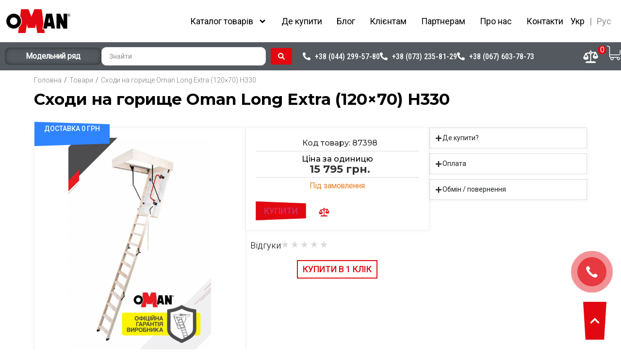

--- FILE ---
content_type: text/html; charset=UTF-8
request_url: https://oman.com.ua/product/shody-na-goryshhe-oman-long-extra-120x70-h335/
body_size: 108853
content:
<!doctype html>
<html lang="uk">
<head>
	<meta charset="UTF-8">
	<meta name="viewport" content="width=device-width, initial-scale=1">
	<link rel="profile" href="https://gmpg.org/xfn/11">
	<meta name='robots' content='index, follow, max-image-preview:large, max-snippet:-1, max-video-preview:-1' />
<link rel="alternate" href="https://oman.com.ua/ru/product/cherdachnaya-lestnicza-oman-long-extra-120x70-h335/" hreflang="ru-UA" />
<link rel="alternate" href="https://oman.com.ua/product/shody-na-goryshhe-oman-long-extra-120x70-h335/" hreflang="uk-UA" />

<!-- Google Tag Manager for WordPress by gtm4wp.com -->
<script data-cfasync="false" data-pagespeed-no-defer>
	var gtm4wp_datalayer_name = "dataLayer";
	var dataLayer = dataLayer || [];
</script>
<!-- End Google Tag Manager for WordPress by gtm4wp.com -->
	<!-- This site is optimized with the Yoast SEO Premium plugin v26.1 (Yoast SEO v26.3) - https://yoast.com/wordpress/plugins/seo/ -->
	<title>Сходи на горище Oman Long Extra (120x70) H330 купити в Києві, Вінніці, Івано-Франківську, Львові</title>
	<meta name="description" content="Купити Сходи на горище Oman Long Extra (120x70) H330 за найкращою ціною в Україні ☎: 044-290-87-76 ✍ Офіційна гарантія ✈️ Доставка Замовити горищні сходи Oman" />
	<link rel="canonical" href="https://oman.com.ua/product/shody-na-goryshhe-oman-long-extra-120x70-h335/" />
	<meta property="og:locale" content="uk_UA" />
	<meta property="og:locale:alternate" content="ru_RU" />
	<meta property="og:type" content="product" />
	<meta property="og:title" content="Сходи на горище Oman Long Extra (120x70) H330" />
	<meta property="og:description" content="Купити Сходи на горище Oman Long Extra (120x70) H330 за найкращою ціною в Україні ☎: 044-290-87-76 ✍ Офіційна гарантія ✈️ Доставка Замовити горищні сходи Oman" />
	<meta property="og:url" content="https://oman.com.ua/product/shody-na-goryshhe-oman-long-extra-120x70-h335/" />
	<meta property="og:site_name" content="Складні сходи | Каталог сходів та аксесуарів Oman" />
	<meta property="article:modified_time" content="2026-01-28T22:32:51+00:00" />
	<meta property="og:image" content="https://oman.com.ua/wp-content/uploads/2023/09/api.mizol_-412.jpeg" />
	<meta property="og:image:width" content="900" />
	<meta property="og:image:height" content="1348" />
	<meta property="og:image:type" content="image/jpeg" /><meta property="og:image" content="https://oman.com.ua/wp-content/uploads/2023/09/api.mizol_-413.jpeg" />
	<meta property="og:image:width" content="900" />
	<meta property="og:image:height" content="1342" />
	<meta property="og:image:type" content="image/jpeg" />
	<meta name="twitter:card" content="summary_large_image" />
	<meta name="twitter:label1" content="Ціна" />
	<meta name="twitter:data1" content="15 795&nbsp;&#x433;&#x440;&#x43D;." />
	<meta name="twitter:label2" content="Доступність" />
	<meta name="twitter:data2" content="За передзамовленням" />
	<script type="application/ld+json" class="yoast-schema-graph">{"@context":"https://schema.org","@graph":[{"@type":["WebPage","ItemPage"],"@id":"https://oman.com.ua/product/shody-na-goryshhe-oman-long-extra-120x70-h335/","url":"https://oman.com.ua/product/shody-na-goryshhe-oman-long-extra-120x70-h335/","name":"Сходи на горище Oman Long Extra (120x70) H330 купити в Києві, Вінніці, Івано-Франківську, Львові","isPartOf":{"@id":"https://oman.com.ua/#website"},"primaryImageOfPage":{"@id":"https://oman.com.ua/product/shody-na-goryshhe-oman-long-extra-120x70-h335/#primaryimage"},"image":{"@id":"https://oman.com.ua/product/shody-na-goryshhe-oman-long-extra-120x70-h335/#primaryimage"},"thumbnailUrl":"https://oman.com.ua/wp-content/uploads/2023/09/api.mizol_-412.jpeg","description":"Купити Сходи на горище Oman Long Extra (120x70) H330 за найкращою ціною в Україні ☎: 044-290-87-76 ✍ Офіційна гарантія ✈️ Доставка Замовити горищні сходи Oman","breadcrumb":{"@id":"https://oman.com.ua/product/shody-na-goryshhe-oman-long-extra-120x70-h335/#breadcrumb"},"inLanguage":"uk","potentialAction":{"@type":"BuyAction","target":"https://oman.com.ua/product/shody-na-goryshhe-oman-long-extra-120x70-h335/"}},{"@type":"ImageObject","inLanguage":"uk","@id":"https://oman.com.ua/product/shody-na-goryshhe-oman-long-extra-120x70-h335/#primaryimage","url":"https://oman.com.ua/wp-content/uploads/2023/09/api.mizol_-412.jpeg","contentUrl":"https://oman.com.ua/wp-content/uploads/2023/09/api.mizol_-412.jpeg","width":900,"height":1348},{"@type":"BreadcrumbList","@id":"https://oman.com.ua/product/shody-na-goryshhe-oman-long-extra-120x70-h335/#breadcrumb","itemListElement":[{"@type":"ListItem","position":1,"name":"Головна","item":"https://oman.com.ua/"},{"@type":"ListItem","position":2,"name":"Каталог товарів","item":"https://oman.com.ua/katalog-tovariv/"},{"@type":"ListItem","position":3,"name":"Сходи на горище Oman Long Extra (120&#215;70) H330"}]},{"@type":"WebSite","@id":"https://oman.com.ua/#website","url":"https://oman.com.ua/","name":"Складні сходи | Каталог сходів та аксесуарів Oman","description":"Просто ще один сайт на WordPress","publisher":{"@id":"https://oman.com.ua/#organization"},"potentialAction":[{"@type":"SearchAction","target":{"@type":"EntryPoint","urlTemplate":"https://oman.com.ua/?s={search_term_string}"},"query-input":{"@type":"PropertyValueSpecification","valueRequired":true,"valueName":"search_term_string"}}],"inLanguage":"uk"},{"@type":"Organization","@id":"https://oman.com.ua/#organization","name":"Складні сходи | Каталог сходів та аксесуарів Oman","url":"https://oman.com.ua/","logo":{"@type":"ImageObject","inLanguage":"uk","@id":"https://oman.com.ua/#/schema/logo/image/","url":"https://oman.com.ua/wp-content/uploads/2022/10/logo-6-1.svg","contentUrl":"https://oman.com.ua/wp-content/uploads/2022/10/logo-6-1.svg","width":152,"height":56,"caption":"Складні сходи | Каталог сходів та аксесуарів Oman"},"image":{"@id":"https://oman.com.ua/#/schema/logo/image/"}}]}</script>
	<meta property="product:price:amount" content="15795" />
	<meta property="product:price:currency" content="UAH" />
	<meta property="og:availability" content="backorder" />
	<meta property="product:availability" content="available for order" />
	<meta property="product:retailer_item_id" content="87398" />
	<meta property="product:condition" content="new" />
	<!-- / Yoast SEO Premium plugin. -->


<script type='application/javascript' id='pys-version-script'>console.log('PixelYourSite PRO version 12.2.6');</script>
<link rel='dns-prefetch' href='//www.googletagmanager.com' />
<link rel='dns-prefetch' href='//hcaptcha.com' />
<link rel="alternate" type="application/rss+xml" title="Складні сходи | Каталог сходів та аксесуарів Oman &raquo; стрічка" href="https://oman.com.ua/feed/" />
<link rel="alternate" title="oEmbed (JSON)" type="application/json+oembed" href="https://oman.com.ua/wp-json/oembed/1.0/embed?url=https%3A%2F%2Foman.com.ua%2Fproduct%2Fshody-na-goryshhe-oman-long-extra-120x70-h335%2F" />
<link rel="alternate" title="oEmbed (XML)" type="text/xml+oembed" href="https://oman.com.ua/wp-json/oembed/1.0/embed?url=https%3A%2F%2Foman.com.ua%2Fproduct%2Fshody-na-goryshhe-oman-long-extra-120x70-h335%2F&#038;format=xml" />
<style id='wp-img-auto-sizes-contain-inline-css'>
img:is([sizes=auto i],[sizes^="auto," i]){contain-intrinsic-size:3000px 1500px}
/*# sourceURL=wp-img-auto-sizes-contain-inline-css */
</style>
<style id='wp-emoji-styles-inline-css'>

	img.wp-smiley, img.emoji {
		display: inline !important;
		border: none !important;
		box-shadow: none !important;
		height: 1em !important;
		width: 1em !important;
		margin: 0 0.07em !important;
		vertical-align: -0.1em !important;
		background: none !important;
		padding: 0 !important;
	}
/*# sourceURL=wp-emoji-styles-inline-css */
</style>
<link rel='stylesheet' id='wp-block-library-css' href='https://oman.com.ua/wp-includes/css/dist/block-library/style.min.css?ver=6.9' media='all' />
<link rel='stylesheet' id='wc-blocks-style-css' href='https://oman.com.ua/wp-content/plugins/woocommerce/assets/client/blocks/wc-blocks.css?ver=wc-10.3.7' media='all' />
<style id='global-styles-inline-css'>
:root{--wp--preset--aspect-ratio--square: 1;--wp--preset--aspect-ratio--4-3: 4/3;--wp--preset--aspect-ratio--3-4: 3/4;--wp--preset--aspect-ratio--3-2: 3/2;--wp--preset--aspect-ratio--2-3: 2/3;--wp--preset--aspect-ratio--16-9: 16/9;--wp--preset--aspect-ratio--9-16: 9/16;--wp--preset--color--black: #000000;--wp--preset--color--cyan-bluish-gray: #abb8c3;--wp--preset--color--white: #ffffff;--wp--preset--color--pale-pink: #f78da7;--wp--preset--color--vivid-red: #cf2e2e;--wp--preset--color--luminous-vivid-orange: #ff6900;--wp--preset--color--luminous-vivid-amber: #fcb900;--wp--preset--color--light-green-cyan: #7bdcb5;--wp--preset--color--vivid-green-cyan: #00d084;--wp--preset--color--pale-cyan-blue: #8ed1fc;--wp--preset--color--vivid-cyan-blue: #0693e3;--wp--preset--color--vivid-purple: #9b51e0;--wp--preset--gradient--vivid-cyan-blue-to-vivid-purple: linear-gradient(135deg,rgb(6,147,227) 0%,rgb(155,81,224) 100%);--wp--preset--gradient--light-green-cyan-to-vivid-green-cyan: linear-gradient(135deg,rgb(122,220,180) 0%,rgb(0,208,130) 100%);--wp--preset--gradient--luminous-vivid-amber-to-luminous-vivid-orange: linear-gradient(135deg,rgb(252,185,0) 0%,rgb(255,105,0) 100%);--wp--preset--gradient--luminous-vivid-orange-to-vivid-red: linear-gradient(135deg,rgb(255,105,0) 0%,rgb(207,46,46) 100%);--wp--preset--gradient--very-light-gray-to-cyan-bluish-gray: linear-gradient(135deg,rgb(238,238,238) 0%,rgb(169,184,195) 100%);--wp--preset--gradient--cool-to-warm-spectrum: linear-gradient(135deg,rgb(74,234,220) 0%,rgb(151,120,209) 20%,rgb(207,42,186) 40%,rgb(238,44,130) 60%,rgb(251,105,98) 80%,rgb(254,248,76) 100%);--wp--preset--gradient--blush-light-purple: linear-gradient(135deg,rgb(255,206,236) 0%,rgb(152,150,240) 100%);--wp--preset--gradient--blush-bordeaux: linear-gradient(135deg,rgb(254,205,165) 0%,rgb(254,45,45) 50%,rgb(107,0,62) 100%);--wp--preset--gradient--luminous-dusk: linear-gradient(135deg,rgb(255,203,112) 0%,rgb(199,81,192) 50%,rgb(65,88,208) 100%);--wp--preset--gradient--pale-ocean: linear-gradient(135deg,rgb(255,245,203) 0%,rgb(182,227,212) 50%,rgb(51,167,181) 100%);--wp--preset--gradient--electric-grass: linear-gradient(135deg,rgb(202,248,128) 0%,rgb(113,206,126) 100%);--wp--preset--gradient--midnight: linear-gradient(135deg,rgb(2,3,129) 0%,rgb(40,116,252) 100%);--wp--preset--font-size--small: 13px;--wp--preset--font-size--medium: 20px;--wp--preset--font-size--large: 36px;--wp--preset--font-size--x-large: 42px;--wp--preset--spacing--20: 0.44rem;--wp--preset--spacing--30: 0.67rem;--wp--preset--spacing--40: 1rem;--wp--preset--spacing--50: 1.5rem;--wp--preset--spacing--60: 2.25rem;--wp--preset--spacing--70: 3.38rem;--wp--preset--spacing--80: 5.06rem;--wp--preset--shadow--natural: 6px 6px 9px rgba(0, 0, 0, 0.2);--wp--preset--shadow--deep: 12px 12px 50px rgba(0, 0, 0, 0.4);--wp--preset--shadow--sharp: 6px 6px 0px rgba(0, 0, 0, 0.2);--wp--preset--shadow--outlined: 6px 6px 0px -3px rgb(255, 255, 255), 6px 6px rgb(0, 0, 0);--wp--preset--shadow--crisp: 6px 6px 0px rgb(0, 0, 0);}:root { --wp--style--global--content-size: 800px;--wp--style--global--wide-size: 1200px; }:where(body) { margin: 0; }.wp-site-blocks > .alignleft { float: left; margin-right: 2em; }.wp-site-blocks > .alignright { float: right; margin-left: 2em; }.wp-site-blocks > .aligncenter { justify-content: center; margin-left: auto; margin-right: auto; }:where(.wp-site-blocks) > * { margin-block-start: 24px; margin-block-end: 0; }:where(.wp-site-blocks) > :first-child { margin-block-start: 0; }:where(.wp-site-blocks) > :last-child { margin-block-end: 0; }:root { --wp--style--block-gap: 24px; }:root :where(.is-layout-flow) > :first-child{margin-block-start: 0;}:root :where(.is-layout-flow) > :last-child{margin-block-end: 0;}:root :where(.is-layout-flow) > *{margin-block-start: 24px;margin-block-end: 0;}:root :where(.is-layout-constrained) > :first-child{margin-block-start: 0;}:root :where(.is-layout-constrained) > :last-child{margin-block-end: 0;}:root :where(.is-layout-constrained) > *{margin-block-start: 24px;margin-block-end: 0;}:root :where(.is-layout-flex){gap: 24px;}:root :where(.is-layout-grid){gap: 24px;}.is-layout-flow > .alignleft{float: left;margin-inline-start: 0;margin-inline-end: 2em;}.is-layout-flow > .alignright{float: right;margin-inline-start: 2em;margin-inline-end: 0;}.is-layout-flow > .aligncenter{margin-left: auto !important;margin-right: auto !important;}.is-layout-constrained > .alignleft{float: left;margin-inline-start: 0;margin-inline-end: 2em;}.is-layout-constrained > .alignright{float: right;margin-inline-start: 2em;margin-inline-end: 0;}.is-layout-constrained > .aligncenter{margin-left: auto !important;margin-right: auto !important;}.is-layout-constrained > :where(:not(.alignleft):not(.alignright):not(.alignfull)){max-width: var(--wp--style--global--content-size);margin-left: auto !important;margin-right: auto !important;}.is-layout-constrained > .alignwide{max-width: var(--wp--style--global--wide-size);}body .is-layout-flex{display: flex;}.is-layout-flex{flex-wrap: wrap;align-items: center;}.is-layout-flex > :is(*, div){margin: 0;}body .is-layout-grid{display: grid;}.is-layout-grid > :is(*, div){margin: 0;}body{padding-top: 0px;padding-right: 0px;padding-bottom: 0px;padding-left: 0px;}a:where(:not(.wp-element-button)){text-decoration: underline;}:root :where(.wp-element-button, .wp-block-button__link){background-color: #32373c;border-width: 0;color: #fff;font-family: inherit;font-size: inherit;font-style: inherit;font-weight: inherit;letter-spacing: inherit;line-height: inherit;padding-top: calc(0.667em + 2px);padding-right: calc(1.333em + 2px);padding-bottom: calc(0.667em + 2px);padding-left: calc(1.333em + 2px);text-decoration: none;text-transform: inherit;}.has-black-color{color: var(--wp--preset--color--black) !important;}.has-cyan-bluish-gray-color{color: var(--wp--preset--color--cyan-bluish-gray) !important;}.has-white-color{color: var(--wp--preset--color--white) !important;}.has-pale-pink-color{color: var(--wp--preset--color--pale-pink) !important;}.has-vivid-red-color{color: var(--wp--preset--color--vivid-red) !important;}.has-luminous-vivid-orange-color{color: var(--wp--preset--color--luminous-vivid-orange) !important;}.has-luminous-vivid-amber-color{color: var(--wp--preset--color--luminous-vivid-amber) !important;}.has-light-green-cyan-color{color: var(--wp--preset--color--light-green-cyan) !important;}.has-vivid-green-cyan-color{color: var(--wp--preset--color--vivid-green-cyan) !important;}.has-pale-cyan-blue-color{color: var(--wp--preset--color--pale-cyan-blue) !important;}.has-vivid-cyan-blue-color{color: var(--wp--preset--color--vivid-cyan-blue) !important;}.has-vivid-purple-color{color: var(--wp--preset--color--vivid-purple) !important;}.has-black-background-color{background-color: var(--wp--preset--color--black) !important;}.has-cyan-bluish-gray-background-color{background-color: var(--wp--preset--color--cyan-bluish-gray) !important;}.has-white-background-color{background-color: var(--wp--preset--color--white) !important;}.has-pale-pink-background-color{background-color: var(--wp--preset--color--pale-pink) !important;}.has-vivid-red-background-color{background-color: var(--wp--preset--color--vivid-red) !important;}.has-luminous-vivid-orange-background-color{background-color: var(--wp--preset--color--luminous-vivid-orange) !important;}.has-luminous-vivid-amber-background-color{background-color: var(--wp--preset--color--luminous-vivid-amber) !important;}.has-light-green-cyan-background-color{background-color: var(--wp--preset--color--light-green-cyan) !important;}.has-vivid-green-cyan-background-color{background-color: var(--wp--preset--color--vivid-green-cyan) !important;}.has-pale-cyan-blue-background-color{background-color: var(--wp--preset--color--pale-cyan-blue) !important;}.has-vivid-cyan-blue-background-color{background-color: var(--wp--preset--color--vivid-cyan-blue) !important;}.has-vivid-purple-background-color{background-color: var(--wp--preset--color--vivid-purple) !important;}.has-black-border-color{border-color: var(--wp--preset--color--black) !important;}.has-cyan-bluish-gray-border-color{border-color: var(--wp--preset--color--cyan-bluish-gray) !important;}.has-white-border-color{border-color: var(--wp--preset--color--white) !important;}.has-pale-pink-border-color{border-color: var(--wp--preset--color--pale-pink) !important;}.has-vivid-red-border-color{border-color: var(--wp--preset--color--vivid-red) !important;}.has-luminous-vivid-orange-border-color{border-color: var(--wp--preset--color--luminous-vivid-orange) !important;}.has-luminous-vivid-amber-border-color{border-color: var(--wp--preset--color--luminous-vivid-amber) !important;}.has-light-green-cyan-border-color{border-color: var(--wp--preset--color--light-green-cyan) !important;}.has-vivid-green-cyan-border-color{border-color: var(--wp--preset--color--vivid-green-cyan) !important;}.has-pale-cyan-blue-border-color{border-color: var(--wp--preset--color--pale-cyan-blue) !important;}.has-vivid-cyan-blue-border-color{border-color: var(--wp--preset--color--vivid-cyan-blue) !important;}.has-vivid-purple-border-color{border-color: var(--wp--preset--color--vivid-purple) !important;}.has-vivid-cyan-blue-to-vivid-purple-gradient-background{background: var(--wp--preset--gradient--vivid-cyan-blue-to-vivid-purple) !important;}.has-light-green-cyan-to-vivid-green-cyan-gradient-background{background: var(--wp--preset--gradient--light-green-cyan-to-vivid-green-cyan) !important;}.has-luminous-vivid-amber-to-luminous-vivid-orange-gradient-background{background: var(--wp--preset--gradient--luminous-vivid-amber-to-luminous-vivid-orange) !important;}.has-luminous-vivid-orange-to-vivid-red-gradient-background{background: var(--wp--preset--gradient--luminous-vivid-orange-to-vivid-red) !important;}.has-very-light-gray-to-cyan-bluish-gray-gradient-background{background: var(--wp--preset--gradient--very-light-gray-to-cyan-bluish-gray) !important;}.has-cool-to-warm-spectrum-gradient-background{background: var(--wp--preset--gradient--cool-to-warm-spectrum) !important;}.has-blush-light-purple-gradient-background{background: var(--wp--preset--gradient--blush-light-purple) !important;}.has-blush-bordeaux-gradient-background{background: var(--wp--preset--gradient--blush-bordeaux) !important;}.has-luminous-dusk-gradient-background{background: var(--wp--preset--gradient--luminous-dusk) !important;}.has-pale-ocean-gradient-background{background: var(--wp--preset--gradient--pale-ocean) !important;}.has-electric-grass-gradient-background{background: var(--wp--preset--gradient--electric-grass) !important;}.has-midnight-gradient-background{background: var(--wp--preset--gradient--midnight) !important;}.has-small-font-size{font-size: var(--wp--preset--font-size--small) !important;}.has-medium-font-size{font-size: var(--wp--preset--font-size--medium) !important;}.has-large-font-size{font-size: var(--wp--preset--font-size--large) !important;}.has-x-large-font-size{font-size: var(--wp--preset--font-size--x-large) !important;}
/*# sourceURL=global-styles-inline-css */
</style>

<link rel='stylesheet' id='jet-engine-frontend-css' href='https://oman.com.ua/wp-content/plugins/jet-engine/assets/css/frontend.css?ver=3.8.0' media='all' />
<link rel='stylesheet' id='htslider-widgets-css' href='https://oman.com.ua/wp-content/plugins/ht-slider-for-elementor/assets/css/ht-slider-widgets.css?ver=1.7.3' media='all' />
<link rel='stylesheet' id='photoswipe-css' href='https://oman.com.ua/wp-content/plugins/woocommerce/assets/css/photoswipe/photoswipe.min.css?ver=10.3.7' media='all' />
<link rel='stylesheet' id='photoswipe-default-skin-css' href='https://oman.com.ua/wp-content/plugins/woocommerce/assets/css/photoswipe/default-skin/default-skin.min.css?ver=10.3.7' media='all' />
<link rel='stylesheet' id='woocommerce-layout-css' href='https://oman.com.ua/wp-content/plugins/woocommerce/assets/css/woocommerce-layout.css?ver=10.3.7' media='all' />
<link rel='stylesheet' id='woocommerce-smallscreen-css' href='https://oman.com.ua/wp-content/plugins/woocommerce/assets/css/woocommerce-smallscreen.css?ver=10.3.7' media='only screen and (max-width: 768px)' />
<link rel='stylesheet' id='woocommerce-general-css' href='https://oman.com.ua/wp-content/plugins/woocommerce/assets/css/woocommerce.css?ver=10.3.7' media='all' />
<style id='woocommerce-inline-inline-css'>
.woocommerce form .form-row .required { visibility: visible; }
/*# sourceURL=woocommerce-inline-inline-css */
</style>
<link rel='stylesheet' id='brands-styles-css' href='https://oman.com.ua/wp-content/plugins/woocommerce/assets/css/brands.css?ver=10.3.7' media='all' />
<link rel='stylesheet' id='hello-elementor-css' href='https://oman.com.ua/wp-content/themes/hello-elementor/assets/css/reset.css?ver=3.4.5' media='all' />
<link rel='stylesheet' id='hello-child-style-css' href='https://oman.com.ua/wp-content/themes/hello-elementor-child/style.css?ver=3.4.5' media='all' />
<link rel='stylesheet' id='hello-elementor-theme-style-css' href='https://oman.com.ua/wp-content/themes/hello-elementor/assets/css/theme.css?ver=3.4.5' media='all' />
<link rel='stylesheet' id='hello-elementor-header-footer-css' href='https://oman.com.ua/wp-content/themes/hello-elementor/assets/css/header-footer.css?ver=3.4.5' media='all' />
<link rel='stylesheet' id='elementor-frontend-css' href='https://oman.com.ua/wp-content/uploads/elementor/css/custom-frontend.min.css?ver=1768988843' media='all' />
<link rel='stylesheet' id='elementor-post-5-css' href='https://oman.com.ua/wp-content/uploads/elementor/css/post-5.css?ver=1768988844' media='all' />
<link rel='stylesheet' id='jet-popup-frontend-css' href='https://oman.com.ua/wp-content/plugins/jet-popup/assets/css/jet-popup-frontend.css?ver=2.0.19' media='all' />
<link rel='stylesheet' id='widget-image-css' href='https://oman.com.ua/wp-content/plugins/elementor/assets/css/widget-image.min.css?ver=3.32.5' media='all' />
<link rel='stylesheet' id='jet-elements-css' href='https://oman.com.ua/wp-content/plugins/jet-elements/assets/css/jet-elements.css?ver=2.7.12.1' media='all' />
<link rel='stylesheet' id='jet-dropbar-css' href='https://oman.com.ua/wp-content/plugins/jet-elements/assets/css/addons/jet-dropbar.css?ver=2.7.12.1' media='all' />
<link rel='stylesheet' id='widget-nav-menu-css' href='https://oman.com.ua/wp-content/uploads/elementor/css/custom-pro-widget-nav-menu.min.css?ver=1768988843' media='all' />
<link rel='stylesheet' id='oman-addon-css' href='https://oman.com.ua/wp-content/plugins/oman-widgets/assets/main.css?ver=6.9' media='all' />
<link rel='stylesheet' id='widget-heading-css' href='https://oman.com.ua/wp-content/plugins/elementor/assets/css/widget-heading.min.css?ver=3.32.5' media='all' />
<link rel='stylesheet' id='widget-icon-list-css' href='https://oman.com.ua/wp-content/uploads/elementor/css/custom-widget-icon-list.min.css?ver=1768988843' media='all' />
<link rel='stylesheet' id='jet-cw-frontend-css' href='https://oman.com.ua/wp-content/plugins/jet-compare-wishlist/assets/css/frontend.css?ver=1.5.12.2' media='all' />
<link rel='stylesheet' id='jet-cw-widget-cw-count-button-css' href='https://oman.com.ua/wp-content/plugins/jet-compare-wishlist/assets/css/widgets/cw-count-button.css?ver=1.5.12.2' media='all' />
<link rel='stylesheet' id='widget-social-icons-css' href='https://oman.com.ua/wp-content/plugins/elementor/assets/css/widget-social-icons.min.css?ver=3.32.5' media='all' />
<link rel='stylesheet' id='e-apple-webkit-css' href='https://oman.com.ua/wp-content/uploads/elementor/css/custom-apple-webkit.min.css?ver=1768988843' media='all' />
<link rel='stylesheet' id='mediaelement-css' href='https://oman.com.ua/wp-includes/js/mediaelement/mediaelementplayer-legacy.min.css?ver=4.2.17' media='all' />
<link rel='stylesheet' id='jet-gallery-frontend-css' href='https://oman.com.ua/wp-content/plugins/jet-woo-product-gallery/assets/css/frontend.css?ver=2.2.4' media='all' />
<link rel='stylesheet' id='jet-gallery-widget-gallery-slider-css' href='https://oman.com.ua/wp-content/plugins/jet-woo-product-gallery/assets/css/widgets/gallery-slider.css?ver=2.2.4' media='all' />
<link rel='stylesheet' id='swiper-css' href='https://oman.com.ua/wp-content/plugins/elementor/assets/lib/swiper/v8/css/swiper.min.css?ver=8.4.5' media='all' />
<link rel='stylesheet' id='e-swiper-css' href='https://oman.com.ua/wp-content/plugins/elementor/assets/css/conditionals/e-swiper.min.css?ver=3.32.5' media='all' />
<link rel='stylesheet' id='widget-gallery-css' href='https://oman.com.ua/wp-content/plugins/elementor-pro/assets/css/widget-gallery.min.css?ver=3.32.3' media='all' />
<link rel='stylesheet' id='elementor-gallery-css' href='https://oman.com.ua/wp-content/plugins/elementor/assets/lib/e-gallery/css/e-gallery.min.css?ver=1.2.0' media='all' />
<link rel='stylesheet' id='e-transitions-css' href='https://oman.com.ua/wp-content/plugins/elementor-pro/assets/css/conditionals/transitions.min.css?ver=3.32.3' media='all' />
<link rel='stylesheet' id='widget-divider-css' href='https://oman.com.ua/wp-content/plugins/elementor/assets/css/widget-divider.min.css?ver=3.32.5' media='all' />
<link rel='stylesheet' id='jet-cw-widget-cw-button-css' href='https://oman.com.ua/wp-content/plugins/jet-compare-wishlist/assets/css/widgets/cw-button.css?ver=1.5.12.2' media='all' />
<link rel='stylesheet' id='widget-nested-accordion-css' href='https://oman.com.ua/wp-content/plugins/elementor/assets/css/widget-nested-accordion.min.css?ver=3.32.5' media='all' />
<link rel='stylesheet' id='widget-nested-tabs-css' href='https://oman.com.ua/wp-content/uploads/elementor/css/custom-widget-nested-tabs.min.css?ver=1768988843' media='all' />
<link rel='stylesheet' id='widget-icon-box-css' href='https://oman.com.ua/wp-content/uploads/elementor/css/custom-widget-icon-box.min.css?ver=1768988843' media='all' />
<link rel='stylesheet' id='e-animation-fadeIn-css' href='https://oman.com.ua/wp-content/plugins/elementor/assets/lib/animations/styles/fadeIn.min.css?ver=3.32.5' media='all' />
<link rel='stylesheet' id='e-popup-css' href='https://oman.com.ua/wp-content/plugins/elementor-pro/assets/css/conditionals/popup.min.css?ver=3.32.3' media='all' />
<link rel='stylesheet' id='jet-blocks-css' href='https://oman.com.ua/wp-content/uploads/elementor/css/custom-jet-blocks.css?ver=1.3.22' media='all' />
<link rel='stylesheet' id='jet-tabs-frontend-css' href='https://oman.com.ua/wp-content/plugins/jet-tabs/assets/css/jet-tabs-frontend.css?ver=2.2.11' media='all' />
<link rel='stylesheet' id='jet-tricks-frontend-css' href='https://oman.com.ua/wp-content/plugins/jet-tricks/assets/css/jet-tricks-frontend.css?ver=1.5.8' media='all' />
<link rel='stylesheet' id='font-awesome-5-all-css' href='https://oman.com.ua/wp-content/plugins/elementor/assets/lib/font-awesome/css/all.min.css?ver=3.32.5' media='all' />
<link rel='stylesheet' id='font-awesome-4-shim-css' href='https://oman.com.ua/wp-content/plugins/elementor/assets/lib/font-awesome/css/v4-shims.min.css?ver=3.32.5' media='all' />
<link rel='stylesheet' id='elementor-post-24-css' href='https://oman.com.ua/wp-content/uploads/elementor/css/post-24.css?ver=1768988844' media='all' />
<link rel='stylesheet' id='jet-gallery-widget-gallery-anchor-nav-css' href='https://oman.com.ua/wp-content/plugins/jet-woo-product-gallery/assets/css/widgets/gallery-anchor-nav.css?ver=2.2.4' media='all' />
<link rel='stylesheet' id='jet-gallery-widget-gallery-grid-css' href='https://oman.com.ua/wp-content/plugins/jet-woo-product-gallery/assets/css/widgets/gallery-grid.css?ver=2.2.4' media='all' />
<link rel='stylesheet' id='jet-gallery-widget-gallery-modern-css' href='https://oman.com.ua/wp-content/plugins/jet-woo-product-gallery/assets/css/widgets/gallery-modern.css?ver=2.2.4' media='all' />
<link rel='stylesheet' id='jet-woo-builder-css' href='https://oman.com.ua/wp-content/plugins/jet-woo-builder/assets/css/frontend.css?ver=2.2.3' media='all' />
<style id='jet-woo-builder-inline-css'>
@font-face {
				font-family: "WooCommerce";
				font-weight: normal;
				font-style: normal;
				src: url("https://oman.com.ua/wp-content/plugins/woocommerce/assets/fonts/WooCommerce.eot");
				src: url("https://oman.com.ua/wp-content/plugins/woocommerce/assets/fonts/WooCommerce.eot?#iefix") format("embedded-opentype"),
					 url("https://oman.com.ua/wp-content/plugins/woocommerce/assets/fonts/WooCommerce.woff") format("woff"),
					 url("https://oman.com.ua/wp-content/plugins/woocommerce/assets/fonts/WooCommerce.ttf") format("truetype"),
					 url("https://oman.com.ua/wp-content/plugins/woocommerce/assets/fonts/WooCommerce.svg#WooCommerce") format("svg");
			}
/*# sourceURL=jet-woo-builder-inline-css */
</style>
<link rel='stylesheet' id='jet-woo-builder-frontend-font-css' href='https://oman.com.ua/wp-content/plugins/jet-woo-builder/assets/css/lib/jetwoobuilder-frontend-font/css/jetwoobuilder-frontend-font.css?ver=2.2.3' media='all' />
<link rel='stylesheet' id='elementor-post-174-css' href='https://oman.com.ua/wp-content/uploads/elementor/css/post-174.css?ver=1768988844' media='all' />
<link rel='stylesheet' id='elementor-post-15640-css' href='https://oman.com.ua/wp-content/uploads/elementor/css/post-15640.css?ver=1768988845' media='all' />
<link rel='stylesheet' id='elementor-post-23024-css' href='https://oman.com.ua/wp-content/uploads/elementor/css/post-23024.css?ver=1768988845' media='all' />
<link rel='stylesheet' id='elementor-post-1529-css' href='https://oman.com.ua/wp-content/uploads/elementor/css/post-1529.css?ver=1768988845' media='all' />
<link rel='stylesheet' id='jquery-chosen-css' href='https://oman.com.ua/wp-content/plugins/jet-search/assets/lib/chosen/chosen.min.css?ver=1.8.7' media='all' />
<link rel='stylesheet' id='jet-search-css' href='https://oman.com.ua/wp-content/plugins/jet-search/assets/css/jet-search.css?ver=3.5.15' media='all' />
<link rel='stylesheet' id='elementor-gf-roboto-css' href='https://fonts.googleapis.com/css?family=Roboto:100,100italic,200,200italic,300,300italic,400,400italic,500,500italic,600,600italic,700,700italic,800,800italic,900,900italic&#038;display=swap&#038;subset=cyrillic' media='all' />
<link rel='stylesheet' id='elementor-gf-robotoslab-css' href='https://fonts.googleapis.com/css?family=Roboto+Slab:100,100italic,200,200italic,300,300italic,400,400italic,500,500italic,600,600italic,700,700italic,800,800italic,900,900italic&#038;display=swap&#038;subset=cyrillic' media='all' />
<link rel='stylesheet' id='elementor-gf-robotoflex-css' href='https://fonts.googleapis.com/css?family=Roboto+Flex:100,100italic,200,200italic,300,300italic,400,400italic,500,500italic,600,600italic,700,700italic,800,800italic,900,900italic&#038;display=swap&#038;subset=cyrillic' media='all' />
<link rel='stylesheet' id='elementor-gf-robotocondensed-css' href='https://fonts.googleapis.com/css?family=Roboto+Condensed:100,100italic,200,200italic,300,300italic,400,400italic,500,500italic,600,600italic,700,700italic,800,800italic,900,900italic&#038;display=swap&#038;subset=cyrillic' media='all' />
<link rel='stylesheet' id='elementor-gf-lato-css' href='https://fonts.googleapis.com/css?family=Lato:100,100italic,200,200italic,300,300italic,400,400italic,500,500italic,600,600italic,700,700italic,800,800italic,900,900italic&#038;display=swap&#038;subset=cyrillic' media='all' />
<link rel='stylesheet' id='elementor-gf-montserrat-css' href='https://fonts.googleapis.com/css?family=Montserrat:100,100italic,200,200italic,300,300italic,400,400italic,500,500italic,600,600italic,700,700italic,800,800italic,900,900italic&#038;display=swap&#038;subset=cyrillic' media='all' />
<script type="text/template" id="tmpl-variation-template">
	<div class="woocommerce-variation-description">{{{ data.variation.variation_description }}}</div>
	<div class="woocommerce-variation-price">{{{ data.variation.price_html }}}</div>
	<div class="woocommerce-variation-availability">{{{ data.variation.availability_html }}}</div>
</script>
<script type="text/template" id="tmpl-unavailable-variation-template">
	<p role="alert">На жаль, цей товар недоступний. Будь ласка, виберіть інше поєднання.</p>
</script>
<script id="woocommerce-google-analytics-integration-gtag-js-after">
/* Google Analytics for WooCommerce (gtag.js) */
					window.dataLayer = window.dataLayer || [];
					function gtag(){dataLayer.push(arguments);}
					// Set up default consent state.
					for ( const mode of [{"analytics_storage":"denied","ad_storage":"denied","ad_user_data":"denied","ad_personalization":"denied","region":["AT","BE","BG","HR","CY","CZ","DK","EE","FI","FR","DE","GR","HU","IS","IE","IT","LV","LI","LT","LU","MT","NL","NO","PL","PT","RO","SK","SI","ES","SE","GB","CH"]}] || [] ) {
						gtag( "consent", "default", { "wait_for_update": 500, ...mode } );
					}
					gtag("js", new Date());
					gtag("set", "developer_id.dOGY3NW", true);
					gtag("config", "G-M3G9HKPQTC", {"track_404":true,"allow_google_signals":true,"logged_in":false,"linker":{"domains":[],"allow_incoming":false},"custom_map":{"dimension1":"logged_in"}});
//# sourceURL=woocommerce-google-analytics-integration-gtag-js-after
</script>
<script id="jquery-core-js-extra">
var pysFacebookRest = {"restApiUrl":"https://oman.com.ua/wp-json/pys-facebook/v1/event","debug":""};
//# sourceURL=jquery-core-js-extra
</script>
<script src="https://oman.com.ua/wp-includes/js/jquery/jquery.min.js?ver=3.7.1" id="jquery-core-js"></script>
<script src="https://oman.com.ua/wp-includes/js/jquery/jquery-migrate.min.js?ver=3.4.1" id="jquery-migrate-js"></script>
<script src="https://oman.com.ua/wp-content/plugins/woocommerce/assets/js/jquery-blockui/jquery.blockUI.min.js?ver=2.7.0-wc.10.3.7" id="wc-jquery-blockui-js" defer data-wp-strategy="defer"></script>
<script id="wc-add-to-cart-js-extra">
var wc_add_to_cart_params = {"ajax_url":"/wp-admin/admin-ajax.php","wc_ajax_url":"/?wc-ajax=%%endpoint%%","i18n_view_cart":"\u041f\u0435\u0440\u0435\u0433\u043b\u044f\u043d\u0443\u0442\u0438 \u043a\u043e\u0448\u0438\u043a","cart_url":"https://oman.com.ua/cart/","is_cart":"","cart_redirect_after_add":"no"};
//# sourceURL=wc-add-to-cart-js-extra
</script>
<script src="https://oman.com.ua/wp-content/plugins/woocommerce/assets/js/frontend/add-to-cart.min.js?ver=10.3.7" id="wc-add-to-cart-js" defer data-wp-strategy="defer"></script>
<script src="https://oman.com.ua/wp-content/plugins/woocommerce/assets/js/zoom/jquery.zoom.min.js?ver=1.7.21-wc.10.3.7" id="wc-zoom-js" defer data-wp-strategy="defer"></script>
<script src="https://oman.com.ua/wp-content/plugins/woocommerce/assets/js/flexslider/jquery.flexslider.min.js?ver=2.7.2-wc.10.3.7" id="wc-flexslider-js" defer data-wp-strategy="defer"></script>
<script src="https://oman.com.ua/wp-content/plugins/woocommerce/assets/js/photoswipe/photoswipe.min.js?ver=4.1.1-wc.10.3.7" id="wc-photoswipe-js" defer data-wp-strategy="defer"></script>
<script src="https://oman.com.ua/wp-content/plugins/woocommerce/assets/js/photoswipe/photoswipe-ui-default.min.js?ver=4.1.1-wc.10.3.7" id="wc-photoswipe-ui-default-js" defer data-wp-strategy="defer"></script>
<script id="wc-single-product-js-extra">
var wc_single_product_params = {"i18n_required_rating_text":"\u0411\u0443\u0434\u044c \u043b\u0430\u0441\u043a\u0430, \u043e\u0446\u0456\u043d\u0456\u0442\u044c","i18n_rating_options":["1 \u0437 5 \u0437\u0456\u0440\u043e\u043a","2 \u0437 5 \u0437\u0456\u0440\u043e\u043a","3 \u0437 5 \u0437\u0456\u0440\u043e\u043a","4 \u0437 5 \u0437\u0456\u0440\u043e\u043a","5 \u0437 5 \u0437\u0456\u0440\u043e\u043a"],"i18n_product_gallery_trigger_text":"\u041f\u0435\u0440\u0435\u0433\u043b\u044f\u0434 \u0433\u0430\u043b\u0435\u0440\u0435\u0457 \u0437\u043e\u0431\u0440\u0430\u0436\u0435\u043d\u044c \u0443 \u043f\u043e\u0432\u043d\u043e\u0435\u043a\u0440\u0430\u043d\u043d\u043e\u043c\u0443 \u0440\u0435\u0436\u0438\u043c\u0456","review_rating_required":"yes","flexslider":{"rtl":false,"animation":"slide","smoothHeight":true,"directionNav":false,"controlNav":"thumbnails","slideshow":false,"animationSpeed":500,"animationLoop":false,"allowOneSlide":false},"zoom_enabled":"1","zoom_options":[],"photoswipe_enabled":"1","photoswipe_options":{"shareEl":false,"closeOnScroll":false,"history":false,"hideAnimationDuration":0,"showAnimationDuration":0},"flexslider_enabled":"1"};
//# sourceURL=wc-single-product-js-extra
</script>
<script src="https://oman.com.ua/wp-content/plugins/woocommerce/assets/js/frontend/single-product.min.js?ver=10.3.7" id="wc-single-product-js" defer data-wp-strategy="defer"></script>
<script src="https://oman.com.ua/wp-content/plugins/woocommerce/assets/js/js-cookie/js.cookie.min.js?ver=2.1.4-wc.10.3.7" id="wc-js-cookie-js" defer data-wp-strategy="defer"></script>
<script id="woocommerce-js-extra">
var woocommerce_params = {"ajax_url":"/wp-admin/admin-ajax.php","wc_ajax_url":"/?wc-ajax=%%endpoint%%","i18n_password_show":"\u041f\u043e\u043a\u0430\u0437\u0430\u0442\u0438 \u043f\u0430\u0440\u043e\u043b\u044c","i18n_password_hide":"\u0421\u0445\u043e\u0432\u0430\u0442\u0438 \u043f\u0430\u0440\u043e\u043b\u044c"};
//# sourceURL=woocommerce-js-extra
</script>
<script src="https://oman.com.ua/wp-content/plugins/woocommerce/assets/js/frontend/woocommerce.min.js?ver=10.3.7" id="woocommerce-js" defer data-wp-strategy="defer"></script>
<script src="https://oman.com.ua/wp-includes/js/underscore.min.js?ver=1.13.7" id="underscore-js"></script>
<script id="wp-util-js-extra">
var _wpUtilSettings = {"ajax":{"url":"/wp-admin/admin-ajax.php"}};
//# sourceURL=wp-util-js-extra
</script>
<script src="https://oman.com.ua/wp-includes/js/wp-util.min.js?ver=6.9" id="wp-util-js"></script>
<script id="wc-add-to-cart-variation-js-extra">
var wc_add_to_cart_variation_params = {"wc_ajax_url":"/?wc-ajax=%%endpoint%%","i18n_no_matching_variations_text":"\u041d\u0430 \u0436\u0430\u043b\u044c, \u043d\u0435\u043c\u0430\u0454 \u0442\u043e\u0432\u0430\u0440\u0456\u0432, \u044f\u043a\u0456 \u0431 \u0432\u0456\u0434\u043f\u043e\u0432\u0456\u0434\u0430\u043b\u0438 \u0432\u0430\u0448\u043e\u043c\u0443 \u0432\u0438\u0431\u043e\u0440\u0443. \u0411\u0443\u0434\u044c \u043b\u0430\u0441\u043a\u0430, \u0432\u0438\u0431\u0435\u0440\u0456\u0442\u044c \u0456\u043d\u0448\u0435 \u043f\u043e\u0454\u0434\u043d\u0430\u043d\u043d\u044f.","i18n_make_a_selection_text":"\u0411\u0443\u0434\u044c \u043b\u0430\u0441\u043a\u0430, \u0432\u0438\u0431\u0435\u0440\u0456\u0442\u044c \u043f\u0430\u0440\u0430\u043c\u0435\u0442\u0440\u0438 \u0442\u043e\u0432\u0430\u0440\u0443, \u043f\u0435\u0440\u0448 \u043d\u0456\u0436 \u0434\u043e\u0434\u0430\u0442\u0438 \u0439\u043e\u0433\u043e \u0434\u043e \u043a\u043e\u0448\u0438\u043a\u0430.","i18n_unavailable_text":"\u041d\u0430 \u0436\u0430\u043b\u044c, \u0446\u0435\u0439 \u0442\u043e\u0432\u0430\u0440 \u043d\u0435\u0434\u043e\u0441\u0442\u0443\u043f\u043d\u0438\u0439. \u0411\u0443\u0434\u044c \u043b\u0430\u0441\u043a\u0430, \u0432\u0438\u0431\u0435\u0440\u0456\u0442\u044c \u0456\u043d\u0448\u0435 \u043f\u043e\u0454\u0434\u043d\u0430\u043d\u043d\u044f.","i18n_reset_alert_text":"\u0412\u0430\u0448 \u0432\u0438\u0431\u0456\u0440 \u0431\u0443\u043b\u043e \u0441\u043a\u0438\u043d\u0443\u0442\u043e. \u0412\u0438\u0431\u0435\u0440\u0456\u0442\u044c \u043f\u0430\u0440\u0430\u043c\u0435\u0442\u0440\u0438 \u0442\u043e\u0432\u0430\u0440\u0443, \u043f\u0435\u0440\u0448 \u043d\u0456\u0436 \u0434\u043e\u0434\u0430\u0442\u0438 \u0439\u043e\u0433\u043e \u0434\u043e \u043a\u043e\u0448\u0438\u043a\u0430."};
//# sourceURL=wc-add-to-cart-variation-js-extra
</script>
<script src="https://oman.com.ua/wp-content/plugins/woocommerce/assets/js/frontend/add-to-cart-variation.min.js?ver=10.3.7" id="wc-add-to-cart-variation-js" defer data-wp-strategy="defer"></script>
<script src="https://oman.com.ua/wp-content/plugins/elementor/assets/lib/font-awesome/js/v4-shims.min.js?ver=3.32.5" id="font-awesome-4-shim-js"></script>
<script src="https://oman.com.ua/wp-content/plugins/pixelyoursite-pro/dist/scripts/js.cookie-2.1.3.min.js?ver=2.1.3" id="js-cookie-pys-js"></script>
<script src="https://oman.com.ua/wp-content/plugins/pixelyoursite-pro/dist/scripts/jquery.bind-first-0.2.3.min.js" id="jquery-bind-first-js"></script>
<script src="https://oman.com.ua/wp-content/plugins/pixelyoursite-pro/dist/scripts/sha256.js?ver=0.11.0" id="js-sha256-js"></script>
<script src="https://oman.com.ua/wp-content/plugins/pixelyoursite-pro/dist/scripts/tld.min.js?ver=2.3.1" id="js-tld-js"></script>
<script id="pys-js-extra">
var pysOptions = {"staticEvents":{"facebook":{"woo_view_content":[{"delay":0,"type":"static","name":"ViewContent","eventID":"0214a39c-951b-44f7-9bd5-100f5cdfd0ab","pixelIds":["1866372107499165"],"params":{"content_ids":["11116"],"content_type":"product","value":"15794.6","currency":"UAH","contents":[{"id":"11116","quantity":1}],"product_price":"15794.6","content_name":"\u0421\u0445\u043e\u0434\u0438 \u043d\u0430 \u0433\u043e\u0440\u0438\u0449\u0435 Oman Long Extra (120x70) H330","category_name":"\u0412\u0438\u0441\u043e\u0442\u043d\u0456, \u0414\u0435\u0440\u0435\u0432'\u044f\u043d\u0456","page_title":"\u0421\u0445\u043e\u0434\u0438 \u043d\u0430 \u0433\u043e\u0440\u0438\u0449\u0435 Oman Long Extra (120x70) H330","post_type":"product","post_id":11116,"plugin":"PixelYourSite","event_url":"oman.com.ua/product/shody-na-goryshhe-oman-long-extra-120x70-h335/","user_role":"guest"},"e_id":"woo_view_content","ids":[],"hasTimeWindow":false,"timeWindow":0,"woo_order":"","edd_order":""}],"init_event":[{"delay":0,"type":"static","ajaxFire":false,"name":"PageView","eventID":"51c5b400-6e6e-453d-8644-e357cb00a66a","pixelIds":["1866372107499165"],"params":{"categories":"\u0412\u0438\u0441\u043e\u0442\u043d\u0456, \u0414\u0435\u0440\u0435\u0432'\u044f\u043d\u0456","page_title":"\u0421\u0445\u043e\u0434\u0438 \u043d\u0430 \u0433\u043e\u0440\u0438\u0449\u0435 Oman Long Extra (120x70) H330","post_type":"product","post_id":11116,"plugin":"PixelYourSite","event_url":"oman.com.ua/product/shody-na-goryshhe-oman-long-extra-120x70-h335/","user_role":"guest"},"e_id":"init_event","ids":[],"hasTimeWindow":false,"timeWindow":0,"woo_order":"","edd_order":""}]}},"dynamicEvents":{"automatic_event_tel_link":{"facebook":{"delay":0,"type":"dyn","name":"TelClick","eventID":"5e48bfd8-e684-46ae-b634-67afae8deb3c","pixelIds":["1866372107499165"],"params":{"page_title":"\u0421\u0445\u043e\u0434\u0438 \u043d\u0430 \u0433\u043e\u0440\u0438\u0449\u0435 Oman Long Extra (120x70) H330","post_type":"product","post_id":11116,"plugin":"PixelYourSite","event_url":"oman.com.ua/product/shody-na-goryshhe-oman-long-extra-120x70-h335/","user_role":"guest"},"e_id":"automatic_event_tel_link","ids":[],"hasTimeWindow":false,"timeWindow":0,"woo_order":"","edd_order":""}},"automatic_event_download":{"facebook":{"delay":0,"type":"dyn","name":"Download","extensions":[""],"eventID":"1630a0d1-ed2d-4a42-b125-1bc6b9e9e99e","pixelIds":["1866372107499165"],"params":{"page_title":"\u0421\u0445\u043e\u0434\u0438 \u043d\u0430 \u0433\u043e\u0440\u0438\u0449\u0435 Oman Long Extra (120x70) H330","post_type":"product","post_id":11116,"plugin":"PixelYourSite","event_url":"oman.com.ua/product/shody-na-goryshhe-oman-long-extra-120x70-h335/","user_role":"guest"},"e_id":"automatic_event_download","ids":[],"hasTimeWindow":false,"timeWindow":0,"woo_order":"","edd_order":""}}},"triggerEvents":[],"triggerEventTypes":[],"facebook":{"pixelIds":["1866372107499165"],"advancedMatchingEnabled":true,"advancedMatching":[],"removeMetadata":true,"wooVariableAsSimple":false,"serverApiEnabled":true,"wooCRSendFromServer":false,"send_external_id":true,"enabled_medical":false,"do_not_track_medical_param":["event_url","post_title","page_title","landing_page","content_name","categories","category_name","tags"],"meta_ldu":false},"debug":"","siteUrl":"https://oman.com.ua","ajaxUrl":"https://oman.com.ua/wp-admin/admin-ajax.php","ajax_event":"c15d3224b6","trackUTMs":"1","trackTrafficSource":"1","user_id":"0","enable_lading_page_param":"1","cookie_duration":"7","enable_event_day_param":"1","enable_event_month_param":"1","enable_event_time_param":"1","enable_remove_target_url_param":"1","enable_remove_download_url_param":"1","visit_data_model":"first_visit","last_visit_duration":"60","enable_auto_save_advance_matching":"1","enable_success_send_form":"","enable_automatic_events":"1","enable_event_video":"","ajaxForServerEvent":"1","ajaxForServerStaticEvent":"1","useSendBeacon":"1","send_external_id":"1","external_id_expire":"180","track_cookie_for_subdomains":"1","google_consent_mode":"1","data_persistency":"keep_data","advance_matching_form":{"enable_advance_matching_forms":true,"advance_matching_fn_names":["first_name","first-name","first name","name"],"advance_matching_ln_names":["last_name","last-name","last name"],"advance_matching_tel_names":["phone","tel"],"advance_matching_em_names":[]},"advance_matching_url":{"enable_advance_matching_url":true,"advance_matching_fn_names":[],"advance_matching_ln_names":[],"advance_matching_tel_names":[],"advance_matching_em_names":[]},"track_dynamic_fields":[],"gdpr":{"ajax_enabled":false,"all_disabled_by_api":false,"facebook_disabled_by_api":false,"tiktok_disabled_by_api":false,"analytics_disabled_by_api":false,"google_ads_disabled_by_api":false,"pinterest_disabled_by_api":false,"bing_disabled_by_api":false,"externalID_disabled_by_api":false,"facebook_prior_consent_enabled":true,"tiktok_prior_consent_enabled":true,"analytics_prior_consent_enabled":true,"google_ads_prior_consent_enabled":true,"pinterest_prior_consent_enabled":true,"bing_prior_consent_enabled":true,"cookiebot_integration_enabled":false,"cookiebot_facebook_consent_category":"marketing","cookiebot_tiktok_consent_category":"marketing","cookiebot_analytics_consent_category":"statistics","cookiebot_google_ads_consent_category":"marketing","cookiebot_pinterest_consent_category":"marketing","cookiebot_bing_consent_category":"marketing","cookie_notice_integration_enabled":false,"cookie_law_info_integration_enabled":false,"real_cookie_banner_integration_enabled":false,"consent_magic_integration_enabled":false,"analytics_storage":{"enabled":true,"value":"granted","filter":false},"ad_storage":{"enabled":true,"value":"granted","filter":false},"ad_user_data":{"enabled":true,"value":"granted","filter":false},"ad_personalization":{"enabled":true,"value":"granted","filter":false}},"cookie":{"disabled_all_cookie":false,"disabled_start_session_cookie":false,"disabled_advanced_form_data_cookie":false,"disabled_landing_page_cookie":false,"disabled_first_visit_cookie":false,"disabled_trafficsource_cookie":false,"disabled_utmTerms_cookie":false,"disabled_utmId_cookie":false,"disabled_google_alternative_id":false},"tracking_analytics":{"TrafficSource":"direct","TrafficLanding":"https://oman.com.ua/product/shody-na-goryshhe-oman-long-extra-120x70-h335/","TrafficUtms":[],"TrafficUtmsId":[],"userDataEnable":true,"userData":{"emails":[],"phones":[],"addresses":[]},"use_encoding_provided_data":true,"use_multiple_provided_data":true},"GATags":{"ga_datalayer_type":"default","ga_datalayer_name":"dataLayerPYS","gclid_alternative_enabled":false,"gclid_alternative_param":""},"automatic":{"enable_youtube":true,"enable_vimeo":true,"enable_video":false},"woo":{"enabled":true,"enabled_save_data_to_orders":true,"addToCartOnButtonEnabled":true,"addToCartOnButtonValueEnabled":true,"addToCartOnButtonValueOption":"price","woo_purchase_on_transaction":true,"woo_view_content_variation_is_selected":true,"singleProductId":11116,"affiliateEnabled":false,"removeFromCartSelector":"form.woocommerce-cart-form .remove","addToCartCatchMethod":"add_cart_hook","is_order_received_page":false,"containOrderId":false,"affiliateEventName":"Lead"},"edd":{"enabled":false},"cache_bypass":"1769653273"};
//# sourceURL=pys-js-extra
</script>
<script src="https://oman.com.ua/wp-content/plugins/pixelyoursite-pro/dist/scripts/public.js?ver=12.2.6" id="pys-js"></script>
<script src="https://oman.com.ua/wp-content/plugins/jet-woo-product-gallery/assets/lib/swiper/swiper.min.js?ver=5.3.6" id="jet-swiper-js"></script>
<script id="jet-swiper-js-after">
const JetSwiper = window.Swiper; window.Swiper = undefined;
//# sourceURL=jet-swiper-js-after
</script>
<link rel="https://api.w.org/" href="https://oman.com.ua/wp-json/" /><link rel="alternate" title="JSON" type="application/json" href="https://oman.com.ua/wp-json/wp/v2/product/11116" /><link rel="EditURI" type="application/rsd+xml" title="RSD" href="https://oman.com.ua/xmlrpc.php?rsd" />
<meta name="generator" content="WordPress 6.9" />
<meta name="generator" content="WooCommerce 10.3.7" />
<link rel='shortlink' href='https://oman.com.ua/?p=11116' />
        <script>
          window.WCUS_APP_STATE = [];
        </script>
        <style>
.h-captcha{position:relative;display:block;margin-bottom:2rem;padding:0;clear:both}.h-captcha[data-size="normal"]{width:303px;height:78px}.h-captcha[data-size="compact"]{width:164px;height:144px}.h-captcha[data-size="invisible"]{display:none}.h-captcha iframe{z-index:1}.h-captcha::before{content:"";display:block;position:absolute;top:0;left:0;background:url(https://oman.com.ua/wp-content/plugins/hcaptcha-for-forms-and-more/assets/images/hcaptcha-div-logo.svg) no-repeat;border:1px solid #fff0;border-radius:4px;box-sizing:border-box}.h-captcha::after{content:"The hCaptcha loading is delayed until user interaction.";font:13px/1.35 system-ui,-apple-system,Segoe UI,Roboto,Arial,sans-serif;display:block;position:absolute;top:0;left:0;box-sizing:border-box;color:red;opacity:0}.h-captcha:not(:has(iframe))::after{animation:hcap-msg-fade-in .3s ease forwards;animation-delay:2s}.h-captcha:has(iframe)::after{animation:none;opacity:0}@keyframes hcap-msg-fade-in{to{opacity:1}}.h-captcha[data-size="normal"]::before{width:300px;height:74px;background-position:94% 28%}.h-captcha[data-size="normal"]::after{padding:19px 75px 16px 10px}.h-captcha[data-size="compact"]::before{width:156px;height:136px;background-position:50% 79%}.h-captcha[data-size="compact"]::after{padding:10px 10px 16px 10px}.h-captcha[data-theme="light"]::before,body.is-light-theme .h-captcha[data-theme="auto"]::before,.h-captcha[data-theme="auto"]::before{background-color:#fafafa;border:1px solid #e0e0e0}.h-captcha[data-theme="dark"]::before,body.is-dark-theme .h-captcha[data-theme="auto"]::before,html.wp-dark-mode-active .h-captcha[data-theme="auto"]::before,html.drdt-dark-mode .h-captcha[data-theme="auto"]::before{background-image:url(https://oman.com.ua/wp-content/plugins/hcaptcha-for-forms-and-more/assets/images/hcaptcha-div-logo-white.svg);background-repeat:no-repeat;background-color:#333;border:1px solid #f5f5f5}@media (prefers-color-scheme:dark){.h-captcha[data-theme="auto"]::before{background-image:url(https://oman.com.ua/wp-content/plugins/hcaptcha-for-forms-and-more/assets/images/hcaptcha-div-logo-white.svg);background-repeat:no-repeat;background-color:#333;border:1px solid #f5f5f5}}.h-captcha[data-theme="custom"]::before{background-color:initial}.h-captcha[data-size="invisible"]::before,.h-captcha[data-size="invisible"]::after{display:none}.h-captcha iframe{position:relative}div[style*="z-index: 2147483647"] div[style*="border-width: 11px"][style*="position: absolute"][style*="pointer-events: none"]{border-style:none}
</style>
<style>
.elementor-widget-login .h-captcha{margin-bottom:0}
</style>


<!-- Saphali Lite Version -->
<meta name="generator" content="Saphali Lite 2.0.0" />


<!-- Google Tag Manager for WordPress by gtm4wp.com -->
<!-- GTM Container placement set to automatic -->
<script data-cfasync="false" data-pagespeed-no-defer>
	var dataLayer_content = {"pagePostType":"product","pagePostType2":"single-product","pagePostAuthor":"Заграй Ігор"};
	dataLayer.push( dataLayer_content );
</script>
<script data-cfasync="false" data-pagespeed-no-defer>
(function(w,d,s,l,i){w[l]=w[l]||[];w[l].push({'gtm.start':
new Date().getTime(),event:'gtm.js'});var f=d.getElementsByTagName(s)[0],
j=d.createElement(s),dl=l!='dataLayer'?'&l='+l:'';j.async=true;j.src=
'//www.googletagmanager.com/gtm.js?id='+i+dl;f.parentNode.insertBefore(j,f);
})(window,document,'script','dataLayer','GTM-K5XBGK');
</script>
<!-- End Google Tag Manager for WordPress by gtm4wp.com -->        
        <meta name="description" content="Матеріал (направляючі/сходинки/короб)
Дерево (сосна)


Кришка коробу
термоізоляційна, біла


Товщина кришки ( мм )
46


Товщина термоізоляції ( мм )
40


Коефіцієнт теплопередачі, Ud ( Вт/м2·K )
0,85


Кількість секцій
4


Максимальна висота приміщення С (см)
330


Габаритні розміри короба АхВ (см)
120x55 130x55 140x55

120x60 130x60 140x60

120x70 130x70 140x70


Винос D (cм)
165


Радіус відкривання Е (см)
167


Висота складених сходів F (см)
58


Висота короба К (мм)
170


Допустиме навантаження на сходинку G (Кг)
160">
	<noscript><style>.woocommerce-product-gallery{ opacity: 1 !important; }</style></noscript>
	<meta name="generator" content="Elementor 3.32.5; features: e_font_icon_svg, additional_custom_breakpoints; settings: css_print_method-external, google_font-enabled, font_display-swap">
			<style>
				.e-con.e-parent:nth-of-type(n+4):not(.e-lazyloaded):not(.e-no-lazyload),
				.e-con.e-parent:nth-of-type(n+4):not(.e-lazyloaded):not(.e-no-lazyload) * {
					background-image: none !important;
				}
				@media screen and (max-height: 1024px) {
					.e-con.e-parent:nth-of-type(n+3):not(.e-lazyloaded):not(.e-no-lazyload),
					.e-con.e-parent:nth-of-type(n+3):not(.e-lazyloaded):not(.e-no-lazyload) * {
						background-image: none !important;
					}
				}
				@media screen and (max-height: 640px) {
					.e-con.e-parent:nth-of-type(n+2):not(.e-lazyloaded):not(.e-no-lazyload),
					.e-con.e-parent:nth-of-type(n+2):not(.e-lazyloaded):not(.e-no-lazyload) * {
						background-image: none !important;
					}
				}
			</style>
			<script id='nitro-telemetry-meta' nitro-exclude>window.NPTelemetryMetadata={missReason: (!window.NITROPACK_STATE ? 'cache not found' : 'hit'),pageType: 'product',isEligibleForOptimization: true,}</script><script id='nitro-generic' nitro-exclude>(()=>{window.NitroPack=window.NitroPack||{coreVersion:"na",isCounted:!1};let e=document.createElement("script");if(e.src="https://nitroscripts.com/SKUfMWSOafeTrnoezQsbPWznPQiLTvbN",e.async=!0,e.id="nitro-script",document.head.appendChild(e),!window.NitroPack.isCounted){window.NitroPack.isCounted=!0;let t=()=>{navigator.sendBeacon("https://to.getnitropack.com/p",JSON.stringify({siteId:"SKUfMWSOafeTrnoezQsbPWznPQiLTvbN",url:window.location.href,isOptimized:!!window.IS_NITROPACK,coreVersion:"na",missReason:window.NPTelemetryMetadata?.missReason||"",pageType:window.NPTelemetryMetadata?.pageType||"",isEligibleForOptimization:!!window.NPTelemetryMetadata?.isEligibleForOptimization}))};(()=>{let e=()=>new Promise(e=>{"complete"===document.readyState?e():window.addEventListener("load",e)}),i=()=>new Promise(e=>{document.prerendering?document.addEventListener("prerenderingchange",e,{once:!0}):e()}),a=async()=>{await i(),await e(),t()};a()})(),window.addEventListener("pageshow",e=>{if(e.persisted){let i=document.prerendering||self.performance?.getEntriesByType?.("navigation")[0]?.activationStart>0;"visible"!==document.visibilityState||i||t()}})}})();</script><style>
.woocommerce-form-login .h-captcha{margin-top:2rem}
</style>
<style>
.woocommerce-ResetPassword .h-captcha{margin-top:.5rem}
</style>
<style>
.woocommerce-form-register .h-captcha{margin-top:2rem}
</style>
<style>
div.wpforms-container-full .wpforms-form .h-captcha{position:relative;display:block;margin-bottom:0;padding:0;clear:both}div.wpforms-container-full .wpforms-form .h-captcha[data-size="normal"]{width:303px;height:78px}div.wpforms-container-full .wpforms-form .h-captcha[data-size="compact"]{width:164px;height:144px}div.wpforms-container-full .wpforms-form .h-captcha[data-size="invisible"]{display:none}div.wpforms-container-full .wpforms-form .h-captcha iframe{position:relative}
</style>
<style>
.elementor-field-type-hcaptcha .elementor-field{background:transparent!important}.elementor-field-type-hcaptcha .h-captcha{margin-bottom:unset}
</style>
<link rel="icon" href="https://oman.com.ua/wp-content/uploads/2022/10/logo-6-1.svg" sizes="32x32" />
<link rel="icon" href="https://oman.com.ua/wp-content/uploads/2022/10/logo-6-1.svg" sizes="192x192" />
<link rel="apple-touch-icon" href="https://oman.com.ua/wp-content/uploads/2022/10/logo-6-1.svg" />
<meta name="msapplication-TileImage" content="https://oman.com.ua/wp-content/uploads/2022/10/logo-6-1.svg" />
		<style id="wp-custom-css">
			/* Оформлення замовлення - стилізація чекбокса */
#payment .wc_payment_methods .wc_payment_method .input-radio  {
  position: absolute;
  z-index: -1;
  opacity: 0;
}
#payment .wc_payment_methods .wc_payment_method .input-radio+label {
  display: inline-flex;
  align-items: center;
  user-select: none;
}
#payment .wc_payment_methods .wc_payment_method .input-radio+label::before {
  content: '';
  display: inline-block;
  width: 1em;
  height: 1em;
  flex-shrink: 0;
  flex-grow: 0;
  box-shadow: 0px 0px 0px 1px #E10811;
  border-radius: 0;
  margin-right: 0.5em;
  background-repeat: no-repeat;
  background-position: center center;
  background-size: 50% 50%;
}
#payment .wc_payment_methods .wc_payment_method .input-radio:checked+label::before {
  background: #E10811;
	border: 2px solid #ffffff;
	box-shadow: 0px 0px 0px 1px #E10811;
}

.elementor-jet-single-add-to-cart .variations select {
    padding-right: 35px;
}

input[type="search"]::-webkit-search-cancel-button {-webkit-appearance: none;}
.jet-listing-grid__slider-icon.slick-arrow {
    bottom: -5px !important;
    top: unset !important;
}
.jet-blocks-cart .button.wc-forward.wp-element-button:not(.checkout) {
    display: none;
}
.grecaptcha-badge {
    left: 14px !important;
    right: auto !important;
    transform: none !important;
    width: 70px !important;
    overflow: hidden !important;
    white-space: nowrap !important;
    transition: width 0.3s !important;
}

.grecaptcha-badge:hover {
    width: 256px !important;
}

/* стилізація таблиці */
.tech-row {
    display: flex;
    align-items: center;
    flex-wrap: wrap;
    justify-content: space-between;
    padding-bottom: 20px;
    position: relative;
}

.tech-name {
    color: #000000;
    font-family: "Roboto", Sans-serif;
    font-size: 14px;
    font-weight: 300;
    line-height: 18px;
    text-align: left;
    background: white; 
    padding-right: 5px;
    position: relative;
    z-index: 1;
}

.tech-value {
    color: #000000;
    font-family: "Roboto", Sans-serif;
    font-size: 14px;
    font-weight: 300;
    line-height: 18px;
    text-align: right;
    background: white;
    padding-left: 5px;
    position: relative;
    z-index: 1;
}

.tech-row::before {
    content: "";
    position: absolute;
    top: 33%;
    left: 0;
    right: 0;
    height: 1px;
    background: #4B4C4E33;
    z-index: 0;
}
		</style>
		<link rel='stylesheet' id='wpforms-modern-full-css' href='https://oman.com.ua/wp-content/plugins/wpforms/assets/css/frontend/modern/wpforms-full.min.css?ver=1.9.8.2' media='all' />
<style id='wpforms-modern-full-inline-css'>
:root {
				--wpforms-field-border-radius: 3px;
--wpforms-field-border-style: solid;
--wpforms-field-border-size: 1px;
--wpforms-field-background-color: #ffffff;
--wpforms-field-border-color: rgba( 0, 0, 0, 0.25 );
--wpforms-field-border-color-spare: rgba( 0, 0, 0, 0.25 );
--wpforms-field-text-color: rgba( 0, 0, 0, 0.7 );
--wpforms-field-menu-color: #ffffff;
--wpforms-label-color: rgba( 0, 0, 0, 0.85 );
--wpforms-label-sublabel-color: rgba( 0, 0, 0, 0.55 );
--wpforms-label-error-color: #d63637;
--wpforms-button-border-radius: 3px;
--wpforms-button-border-style: none;
--wpforms-button-border-size: 1px;
--wpforms-button-background-color: #066aab;
--wpforms-button-border-color: #066aab;
--wpforms-button-text-color: #ffffff;
--wpforms-page-break-color: #066aab;
--wpforms-background-image: none;
--wpforms-background-position: center center;
--wpforms-background-repeat: no-repeat;
--wpforms-background-size: cover;
--wpforms-background-width: 100px;
--wpforms-background-height: 100px;
--wpforms-background-color: rgba( 0, 0, 0, 0 );
--wpforms-background-url: none;
--wpforms-container-padding: 0px;
--wpforms-container-border-style: none;
--wpforms-container-border-width: 1px;
--wpforms-container-border-color: #000000;
--wpforms-container-border-radius: 3px;
--wpforms-field-size-input-height: 43px;
--wpforms-field-size-input-spacing: 15px;
--wpforms-field-size-font-size: 16px;
--wpforms-field-size-line-height: 19px;
--wpforms-field-size-padding-h: 14px;
--wpforms-field-size-checkbox-size: 16px;
--wpforms-field-size-sublabel-spacing: 5px;
--wpforms-field-size-icon-size: 1;
--wpforms-label-size-font-size: 16px;
--wpforms-label-size-line-height: 19px;
--wpforms-label-size-sublabel-font-size: 14px;
--wpforms-label-size-sublabel-line-height: 17px;
--wpforms-button-size-font-size: 17px;
--wpforms-button-size-height: 41px;
--wpforms-button-size-padding-h: 15px;
--wpforms-button-size-margin-top: 10px;
--wpforms-container-shadow-size-box-shadow: none;
			}
/*# sourceURL=wpforms-modern-full-inline-css */
</style>
<link rel='stylesheet' id='custom-wpforms-style-css' href='https://oman.com.ua/wp-content/themes/hello-elementor-child/css/buy_in_one_click.css?ver=1769653272' media='all' />
<link rel='stylesheet' id='elementor-post-23652-css' href='https://oman.com.ua/wp-content/uploads/elementor/css/post-23652.css?ver=1768988846' media='all' />
<link rel='stylesheet' id='widget-woocommerce-product-add-to-cart-css' href='https://oman.com.ua/wp-content/uploads/elementor/css/custom-pro-widget-woocommerce-product-add-to-cart.min.css?ver=1768988843' media='all' />
<link rel='stylesheet' id='elementor-post-22781-css' href='https://oman.com.ua/wp-content/uploads/elementor/css/post-22781.css?ver=1768988846' media='all' />
<link rel='stylesheet' id='elementor-post-9268-css' href='https://oman.com.ua/wp-content/uploads/elementor/css/post-9268.css?ver=1769653249' media='all' />
<link rel='stylesheet' id='widget-woocommerce-cart-css' href='https://oman.com.ua/wp-content/uploads/elementor/css/custom-pro-widget-woocommerce-cart.min.css?ver=1768988843' media='all' />
<link rel='stylesheet' id='select2-css' href='https://oman.com.ua/wp-content/plugins/woocommerce/assets/css/select2.css?ver=10.3.7' media='all' />
<link rel='stylesheet' id='elementor-post-9332-css' href='https://oman.com.ua/wp-content/uploads/elementor/css/post-9332.css?ver=1769653249' media='all' />
<link rel='stylesheet' id='elementor-post-9339-css' href='https://oman.com.ua/wp-content/uploads/elementor/css/post-9339.css?ver=1769653249' media='all' />
<link rel='stylesheet' id='elementor-post-9345-css' href='https://oman.com.ua/wp-content/uploads/elementor/css/post-9345.css?ver=1769653249' media='all' />
<link rel='stylesheet' id='elementor-post-23861-css' href='https://oman.com.ua/wp-content/uploads/elementor/css/post-23861.css?ver=1768988847' media='all' />
<link rel='stylesheet' id='elementor-post-22838-css' href='https://oman.com.ua/wp-content/uploads/elementor/css/post-22838.css?ver=1769612508' media='all' />
<link rel='stylesheet' id='wpforms-layout-css' href='https://oman.com.ua/wp-content/plugins/wpforms/assets/pro/css/fields/layout.min.css?ver=1.9.8.2' media='all' />
<link rel='stylesheet' id='wpforms-layout-screen-big-css' href='https://oman.com.ua/wp-content/plugins/wpforms/assets/pro/css/fields/layout-screen-big.min.css?ver=1.9.8.2' media='(min-width: 601px)' />
<link rel='stylesheet' id='wpforms-layout-screen-small-css' href='https://oman.com.ua/wp-content/plugins/wpforms/assets/pro/css/fields/layout-screen-small.min.css?ver=1.9.8.2' media='(max-width: 600px)' />
<link rel='stylesheet' id='wpforms-pro-modern-full-css' href='https://oman.com.ua/wp-content/plugins/wpforms/assets/pro/css/frontend/modern/wpforms-full.min.css?ver=1.9.8.2' media='all' />
</head>
<body class="wp-singular product-template-default single single-product postid-11116 wp-custom-logo wp-embed-responsive wp-theme-hello-elementor wp-child-theme-hello-elementor-child theme-hello-elementor woocommerce woocommerce-page woocommerce-no-js hello-elementor-default elementor-default elementor-template-full-width elementor-kit-5 elementor-page-15640">


<!-- GTM Container placement set to automatic -->
<!-- Google Tag Manager (noscript) -->
				<noscript><iframe src="https://www.googletagmanager.com/ns.html?id=GTM-K5XBGK" height="0" width="0" style="display:none;visibility:hidden" aria-hidden="true"></iframe></noscript>
<!-- End Google Tag Manager (noscript) -->
<a class="skip-link screen-reader-text" href="#content">Перейти до вмісту</a>

		<header data-elementor-type="header" data-elementor-id="24" class="elementor elementor-24 elementor-location-header" data-elementor-post-type="elementor_library">
			<div class="elementor-element elementor-element-d240250 elementor-hidden-desktop e-flex e-con-boxed e-con e-parent" data-id="d240250" data-element_type="container" data-settings="{&quot;jet_parallax_layout_list&quot;:[],&quot;background_background&quot;:&quot;classic&quot;}">
					<div class="e-con-inner">
				<div class="elementor-element elementor-element-9adc594 elementor-widget elementor-widget-button" data-id="9adc594" data-element_type="widget" data-widget_type="button.default">
				<div class="elementor-widget-container">
									<div class="elementor-button-wrapper">
					<a class="elementor-button elementor-button-link elementor-size-sm" href="#elementor-action%3Aaction%3Dpopup%3Aopen%26settings%3DeyJpZCI6IjIzODYxIiwidG9nZ2xlIjp0cnVlfQ%3D%3D">
						<span class="elementor-button-content-wrapper">
						<span class="elementor-button-icon">
				<svg aria-hidden="true" class="e-font-icon-svg e-fas-grip-lines" viewBox="0 0 512 512" xmlns="http://www.w3.org/2000/svg"><path d="M496 288H16c-8.8 0-16 7.2-16 16v32c0 8.8 7.2 16 16 16h480c8.8 0 16-7.2 16-16v-32c0-8.8-7.2-16-16-16zm0-128H16c-8.8 0-16 7.2-16 16v32c0 8.8 7.2 16 16 16h480c8.8 0 16-7.2 16-16v-32c0-8.8-7.2-16-16-16z"></path></svg>			</span>
								</span>
					</a>
				</div>
								</div>
				</div>
				<div class="elementor-element elementor-element-b9209eb elementor-widget__width-initial elementor-widget elementor-widget-theme-site-logo elementor-widget-image" data-id="b9209eb" data-element_type="widget" data-widget_type="theme-site-logo.default">
				<div class="elementor-widget-container">
											<a href="https://oman.com.ua">
			<img width="152" height="56" src="https://oman.com.ua/wp-content/uploads/2022/10/logo-6-1.svg" class="attachment-full size-full wp-image-25" alt="Сходи на горище Oman Long Extra (120&#215;70) H330" title="Сходи на горище Oman Long Extra (120&#215;70) H330 - фото №1" />				</a>
											</div>
				</div>
				<div class="elementor-element elementor-element-853ab0e jet-dropbar-mobile-position-bottom-right elementor-widget-tablet__width-initial elementor-widget-mobile__width-initial elementor-hidden-desktop jet-dropbar-position-bottom-left elementor-widget elementor-widget-jet-dropbar" data-id="853ab0e" data-element_type="widget" data-widget_type="jet-dropbar.default">
				<div class="elementor-widget-container">
					<div class="elementor-jet-dropbar jet-elements">
<div class="jet-dropbar jet-dropbar--slide-down-effect" data-settings="{&quot;mode&quot;:&quot;click&quot;,&quot;hide_delay&quot;:false,&quot;ajax_template&quot;:&quot;false&quot;,&quot;template_id&quot;:&quot;23652&quot;,&quot;signature&quot;:&quot;33d125f210ad80f6f375f066702cf175&quot;}">
	<div class="jet-dropbar__inner">
<button class="jet-dropbar__button"><img src="https://oman.com.ua/wp-content/uploads/2022/10/phone-white-icon-1.svg" title="phone-white-icon (1)" alt="phone-white-icon (1)" loading="lazy" /></button>
<div class="jet-dropbar__content-wrapper">
	<div class="jet-dropbar__content">		<div data-elementor-type="container" data-elementor-id="23652" class="elementor elementor-23652" data-elementor-post-type="elementor_library">
				<div class="elementor-element elementor-element-9437aec elementor-hidden-tablet e-flex e-con-boxed e-con e-child" data-id="9437aec" data-element_type="container" data-settings="{&quot;jet_parallax_layout_list&quot;:[],&quot;background_background&quot;:&quot;classic&quot;}">
					<div class="e-con-inner">
				<div class="elementor-element elementor-element-0cc149f elementor-align-left elementor-widget__width-auto elementor-list-item-link-inline elementor-mobile_extra-align-center elementor-icon-list--layout-inline elementor-widget elementor-widget-icon-list" data-id="0cc149f" data-element_type="widget" data-widget_type="icon-list.default">
				<div class="elementor-widget-container">
							<ul class="elementor-icon-list-items elementor-inline-items">
							<li class="elementor-icon-list-item elementor-inline-item">
											<a href="tel:+380442995780">

												<span class="elementor-icon-list-icon">
							<svg aria-hidden="true" class="e-font-icon-svg e-fas-phone-alt" viewBox="0 0 512 512" xmlns="http://www.w3.org/2000/svg"><path d="M497.39 361.8l-112-48a24 24 0 0 0-28 6.9l-49.6 60.6A370.66 370.66 0 0 1 130.6 204.11l60.6-49.6a23.94 23.94 0 0 0 6.9-28l-48-112A24.16 24.16 0 0 0 122.6.61l-104 24A24 24 0 0 0 0 48c0 256.5 207.9 464 464 464a24 24 0 0 0 23.4-18.6l24-104a24.29 24.29 0 0 0-14.01-27.6z"></path></svg>						</span>
										<span class="elementor-icon-list-text">+38 (044) 299-57-80</span>
											</a>
									</li>
						</ul>
						</div>
				</div>
				<div class="elementor-element elementor-element-1e56310 elementor-align-left elementor-widget__width-auto elementor-list-item-link-inline elementor-mobile_extra-align-center elementor-icon-list--layout-inline elementor-widget elementor-widget-icon-list" data-id="1e56310" data-element_type="widget" data-widget_type="icon-list.default">
				<div class="elementor-widget-container">
							<ul class="elementor-icon-list-items elementor-inline-items">
							<li class="elementor-icon-list-item elementor-inline-item">
											<a href="tel:+380732358129">

												<span class="elementor-icon-list-icon">
							<svg xmlns="http://www.w3.org/2000/svg" width="101" height="97" viewBox="0 0 101 97" fill="none"><path fill-rule="evenodd" clip-rule="evenodd" d="M0 48.4375C0 21.7969 22.3652 0 50.2451 0C78.125 0 100.49 21.7969 100.49 48.4375C100.49 75.0781 78.125 96.875 50.2451 96.875C44.7304 96.875 39.5221 95.9668 34.6201 94.4531C38.2966 74.4727 51.1642 58.125 68.6274 51.1621C70.7721 53.584 73.8358 54.7949 77.2059 54.7949C83.3333 54.7949 88.2353 49.9512 88.2353 43.8965C88.2353 37.8418 83.3333 32.998 77.2059 32.998C71.0784 32.998 66.1765 37.8418 66.1765 43.8965C44.1176 50.2539 26.348 65.0879 17.1569 84.1602C14.3995 81.7383 11.6422 79.0137 9.49755 75.6836C10.1103 57.2168 19.6078 40.8691 33.701 31.1816C35.8456 33.6035 38.9093 34.8145 41.973 34.8145C48.1005 34.8145 53.0024 29.9707 53.0024 23.916C53.0024 17.8613 48.1005 13.0176 41.973 13.0176C35.8456 13.0176 30.9436 17.8613 30.9436 23.916C30.9436 24.2188 30.9436 24.5215 30.9436 24.8242C17.7696 29.3652 6.7402 38.1445 0.306373 49.6484C0 49.6484 0 49.043 0 48.4375Z" fill="white"></path></svg>						</span>
										<span class="elementor-icon-list-text">+38 (073) 235-81-29</span>
											</a>
									</li>
						</ul>
						</div>
				</div>
				<div class="elementor-element elementor-element-7ada7ed elementor-align-left elementor-widget__width-auto elementor-list-item-link-inline elementor-mobile_extra-align-center elementor-icon-list--layout-inline elementor-widget elementor-widget-icon-list" data-id="7ada7ed" data-element_type="widget" data-widget_type="icon-list.default">
				<div class="elementor-widget-container">
							<ul class="elementor-icon-list-items elementor-inline-items">
							<li class="elementor-icon-list-item elementor-inline-item">
											<a href="tel:+380676037873">

												<span class="elementor-icon-list-icon">
							<svg xmlns="http://www.w3.org/2000/svg" width="100" height="96" viewBox="0 0 100 96" fill="none"><path fill-rule="evenodd" clip-rule="evenodd" d="M49.9993 0C53.6182 0 56.5784 2.96142 56.5784 6.5791V31.037C56.5784 34.6563 53.6182 37.6169 49.9993 37.6169C46.3804 37.6169 43.4202 34.6563 43.4202 31.037V6.5791C43.4202 2.96142 46.3804 0 49.9993 0Z" fill="#FEFEFE"></path><path fill-rule="evenodd" clip-rule="evenodd" d="M0.32103 36.0955C1.43913 32.6538 5.16906 30.7531 8.61076 31.8712L31.8711 39.4293C35.3132 40.5474 37.2135 44.2778 36.0954 47.7195C34.9773 51.1612 31.2466 53.0618 27.8053 51.9433L4.54447 44.386C1.10318 43.2671 -0.797871 39.5372 0.32103 36.0955Z" fill="#FEFEFE"></path><path fill-rule="evenodd" clip-rule="evenodd" d="M19.2971 94.4964C16.3697 92.3697 15.715 88.2344 17.8418 85.3071L32.2175 65.5205C34.3439 62.5923 38.4795 61.9372 41.4073 64.0648C44.335 66.192 44.9897 70.3268 42.8629 73.2541L28.4868 93.0408C26.36 95.9689 22.2248 96.624 19.2971 94.4964Z" fill="#FEFEFE"></path><path fill-rule="evenodd" clip-rule="evenodd" d="M80.7047 94.496C77.7766 96.6228 73.6417 95.9677 71.5142 93.0404L57.1388 73.2537C55.0113 70.3256 55.6663 66.1908 58.5937 64.0636C61.5214 61.9369 65.6571 62.5919 67.7838 65.5189L82.1596 85.3059C84.2867 88.2332 83.6312 92.3689 80.7047 94.496Z" fill="#FEFEFE"></path><path fill-rule="evenodd" clip-rule="evenodd" d="M99.6791 36.0939C100.798 39.5356 98.897 43.2663 95.4545 44.3844L72.1945 51.9417C68.7528 53.0602 65.0229 51.1596 63.904 47.7179C62.7859 44.2766 64.6861 40.5458 68.1282 39.4277L91.3886 31.8696C94.8295 30.7515 98.5602 32.6526 99.6791 36.0939Z" fill="#FEFEFE"></path></svg>						</span>
										<span class="elementor-icon-list-text">+38 (067) 603-78-73</span>
											</a>
									</li>
						</ul>
						</div>
				</div>
					</div>
				</div>
				</div>
		</div>
</div></div>
</div>
</div>				</div>
				</div>
					</div>
				</div>
		<div class="elementor-element elementor-element-68b4538 elementor-hidden-tablet elementor-hidden-mobile_extra elementor-hidden-mobile e-flex e-con-boxed e-con e-parent" data-id="68b4538" data-element_type="container" data-settings="{&quot;jet_parallax_layout_list&quot;:[]}">
					<div class="e-con-inner">
				<div class="elementor-element elementor-element-bd60d7b elementor-widget__width-initial elementor-widget elementor-widget-theme-site-logo elementor-widget-image" data-id="bd60d7b" data-element_type="widget" data-widget_type="theme-site-logo.default">
				<div class="elementor-widget-container">
											<a href="https://oman.com.ua">
			<img width="152" height="56" src="https://oman.com.ua/wp-content/uploads/2022/10/logo-6-1.svg" class="attachment-full size-full wp-image-25" alt="Сходи на горище Oman Long Extra (120&#215;70) H330 в Україні" title="Сходи на горище Oman Long Extra (120&#215;70) H330 - фото №2" />				</a>
											</div>
				</div>
		<div class="elementor-element elementor-element-ceb24ba e-flex e-con-boxed e-con e-child" data-id="ceb24ba" data-element_type="container" data-settings="{&quot;jet_parallax_layout_list&quot;:[]}">
					<div class="e-con-inner">
				<div class="elementor-element elementor-element-0127ced elementor-nav-menu__align-start elementor-nav-menu--stretch header__menu elementor-hidden-tablet elementor-hidden-mobile_extra elementor-hidden-mobile elementor-nav-menu--dropdown-tablet elementor-nav-menu__text-align-aside elementor-nav-menu--toggle elementor-nav-menu--burger elementor-widget elementor-widget-nav-menu" data-id="0127ced" data-element_type="widget" data-settings="{&quot;submenu_icon&quot;:{&quot;value&quot;:&quot;&lt;svg aria-hidden=\&quot;true\&quot; class=\&quot;e-font-icon-svg e-fas-angle-down\&quot; viewBox=\&quot;0 0 320 512\&quot; xmlns=\&quot;http:\/\/www.w3.org\/2000\/svg\&quot;&gt;&lt;path d=\&quot;M143 352.3L7 216.3c-9.4-9.4-9.4-24.6 0-33.9l22.6-22.6c9.4-9.4 24.6-9.4 33.9 0l96.4 96.4 96.4-96.4c9.4-9.4 24.6-9.4 33.9 0l22.6 22.6c9.4 9.4 9.4 24.6 0 33.9l-136 136c-9.2 9.4-24.4 9.4-33.8 0z\&quot;&gt;&lt;\/path&gt;&lt;\/svg&gt;&quot;,&quot;library&quot;:&quot;fa-solid&quot;},&quot;full_width&quot;:&quot;stretch&quot;,&quot;layout&quot;:&quot;horizontal&quot;,&quot;toggle&quot;:&quot;burger&quot;}" data-widget_type="nav-menu.default">
				<div class="elementor-widget-container">
								<nav aria-label="Меню" class="elementor-nav-menu--main elementor-nav-menu__container elementor-nav-menu--layout-horizontal e--pointer-background e--animation-fade">
				<ul id="menu-1-0127ced" class="elementor-nav-menu"><li class="menu-item menu-item-type-post_type menu-item-object-page menu-item-has-children current_page_parent menu-item-1160"><a href="https://oman.com.ua/katalog-tovariv/" class="elementor-item">Каталог товарів</a>
<ul class="sub-menu elementor-nav-menu--dropdown">
	<li class="menu-item menu-item-type-custom menu-item-object-custom menu-item-23513"><a href="https://oman.com.ua/katalog-tovariv/derevyani/" class="elementor-sub-item">Дерев&#8217;яні</a></li>
	<li class="menu-item menu-item-type-custom menu-item-object-custom menu-item-23514"><a href="https://oman.com.ua/katalog-tovariv/metalevi/" class="elementor-sub-item">Металеві</a></li>
	<li class="menu-item menu-item-type-custom menu-item-object-custom menu-item-23515"><a href="https://oman.com.ua/katalog-tovariv/kombinovani/" class="elementor-sub-item">Комбіновані</a></li>
	<li class="menu-item menu-item-type-custom menu-item-object-custom menu-item-23516"><a href="https://oman.com.ua/katalog-tovariv/nozhychni/" class="elementor-sub-item">Ножичні</a></li>
	<li class="menu-item menu-item-type-custom menu-item-object-custom menu-item-23517"><a href="https://oman.com.ua/katalog-tovariv/energozberigayuchi/" class="elementor-sub-item">Утеплені</a></li>
	<li class="menu-item menu-item-type-custom menu-item-object-custom menu-item-23518"><a href="https://oman.com.ua/katalog-tovariv/vysotni/" class="elementor-sub-item">Висотні</a></li>
	<li class="menu-item menu-item-type-custom menu-item-object-custom menu-item-23519"><a href="https://oman.com.ua/katalog-tovariv/aksesuary-do-shodiv/" class="elementor-sub-item">Аксесуари</a></li>
</ul>
</li>
<li class="menu-item menu-item-type-post_type menu-item-object-page menu-item-1161"><a href="https://oman.com.ua/de-kupyty/" class="elementor-item">Де купити</a></li>
<li class="menu-item menu-item-type-post_type menu-item-object-page menu-item-651"><a href="https://oman.com.ua/blog/" class="elementor-item">Блог</a></li>
<li class="menu-item menu-item-type-post_type menu-item-object-page menu-item-2801"><a href="https://oman.com.ua/gid-pokuptsya/" class="elementor-item">Клієнтам</a></li>
<li class="menu-item menu-item-type-post_type menu-item-object-page menu-item-9603"><a href="https://oman.com.ua/yak-staty-partnerom-oman/" class="elementor-item">Партнерам</a></li>
<li class="menu-item menu-item-type-post_type menu-item-object-page menu-item-398"><a href="https://oman.com.ua/pro-nas/" class="elementor-item">Про нас</a></li>
<li class="menu-item menu-item-type-post_type menu-item-object-page menu-item-634"><a href="https://oman.com.ua/kontakty/" class="elementor-item">Контакти</a></li>
</ul>			</nav>
					<div class="elementor-menu-toggle" role="button" tabindex="0" aria-label="Перемикач меню" aria-expanded="false">
			<svg aria-hidden="true" role="presentation" class="elementor-menu-toggle__icon--open e-font-icon-svg e-eicon-menu-bar" viewBox="0 0 1000 1000" xmlns="http://www.w3.org/2000/svg"><path d="M104 333H896C929 333 958 304 958 271S929 208 896 208H104C71 208 42 237 42 271S71 333 104 333ZM104 583H896C929 583 958 554 958 521S929 458 896 458H104C71 458 42 487 42 521S71 583 104 583ZM104 833H896C929 833 958 804 958 771S929 708 896 708H104C71 708 42 737 42 771S71 833 104 833Z"></path></svg><svg aria-hidden="true" role="presentation" class="elementor-menu-toggle__icon--close e-font-icon-svg e-eicon-close" viewBox="0 0 1000 1000" xmlns="http://www.w3.org/2000/svg"><path d="M742 167L500 408 258 167C246 154 233 150 217 150 196 150 179 158 167 167 154 179 150 196 150 212 150 229 154 242 171 254L408 500 167 742C138 771 138 800 167 829 196 858 225 858 254 829L496 587 738 829C750 842 767 846 783 846 800 846 817 842 829 829 842 817 846 804 846 783 846 767 842 750 829 737L588 500 833 258C863 229 863 200 833 171 804 137 775 137 742 167Z"></path></svg>		</div>
					<nav class="elementor-nav-menu--dropdown elementor-nav-menu__container" aria-hidden="true">
				<ul id="menu-2-0127ced" class="elementor-nav-menu"><li class="menu-item menu-item-type-post_type menu-item-object-page menu-item-has-children current_page_parent menu-item-1160"><a href="https://oman.com.ua/katalog-tovariv/" class="elementor-item" tabindex="-1">Каталог товарів</a>
<ul class="sub-menu elementor-nav-menu--dropdown">
	<li class="menu-item menu-item-type-custom menu-item-object-custom menu-item-23513"><a href="https://oman.com.ua/katalog-tovariv/derevyani/" class="elementor-sub-item" tabindex="-1">Дерев&#8217;яні</a></li>
	<li class="menu-item menu-item-type-custom menu-item-object-custom menu-item-23514"><a href="https://oman.com.ua/katalog-tovariv/metalevi/" class="elementor-sub-item" tabindex="-1">Металеві</a></li>
	<li class="menu-item menu-item-type-custom menu-item-object-custom menu-item-23515"><a href="https://oman.com.ua/katalog-tovariv/kombinovani/" class="elementor-sub-item" tabindex="-1">Комбіновані</a></li>
	<li class="menu-item menu-item-type-custom menu-item-object-custom menu-item-23516"><a href="https://oman.com.ua/katalog-tovariv/nozhychni/" class="elementor-sub-item" tabindex="-1">Ножичні</a></li>
	<li class="menu-item menu-item-type-custom menu-item-object-custom menu-item-23517"><a href="https://oman.com.ua/katalog-tovariv/energozberigayuchi/" class="elementor-sub-item" tabindex="-1">Утеплені</a></li>
	<li class="menu-item menu-item-type-custom menu-item-object-custom menu-item-23518"><a href="https://oman.com.ua/katalog-tovariv/vysotni/" class="elementor-sub-item" tabindex="-1">Висотні</a></li>
	<li class="menu-item menu-item-type-custom menu-item-object-custom menu-item-23519"><a href="https://oman.com.ua/katalog-tovariv/aksesuary-do-shodiv/" class="elementor-sub-item" tabindex="-1">Аксесуари</a></li>
</ul>
</li>
<li class="menu-item menu-item-type-post_type menu-item-object-page menu-item-1161"><a href="https://oman.com.ua/de-kupyty/" class="elementor-item" tabindex="-1">Де купити</a></li>
<li class="menu-item menu-item-type-post_type menu-item-object-page menu-item-651"><a href="https://oman.com.ua/blog/" class="elementor-item" tabindex="-1">Блог</a></li>
<li class="menu-item menu-item-type-post_type menu-item-object-page menu-item-2801"><a href="https://oman.com.ua/gid-pokuptsya/" class="elementor-item" tabindex="-1">Клієнтам</a></li>
<li class="menu-item menu-item-type-post_type menu-item-object-page menu-item-9603"><a href="https://oman.com.ua/yak-staty-partnerom-oman/" class="elementor-item" tabindex="-1">Партнерам</a></li>
<li class="menu-item menu-item-type-post_type menu-item-object-page menu-item-398"><a href="https://oman.com.ua/pro-nas/" class="elementor-item" tabindex="-1">Про нас</a></li>
<li class="menu-item menu-item-type-post_type menu-item-object-page menu-item-634"><a href="https://oman.com.ua/kontakty/" class="elementor-item" tabindex="-1">Контакти</a></li>
</ul>			</nav>
						</div>
				</div>
				<div class="elementor-element elementor-element-7201177 elementor-widget elementor-widget-oman-lang-switcher" data-id="7201177" data-element_type="widget" data-widget_type="oman-lang-switcher.default">
				<div class="elementor-widget-container">
					
    <div class="oman__lang">
        <ul>
            	<li class="lang-item lang-item-2 lang-item-uk current-lang lang-item-first"><a lang="uk" hreflang="uk" href="https://oman.com.ua/product/shody-na-goryshhe-oman-long-extra-120x70-h335/" aria-current="true">Укр</a></li>
	<li class="lang-item lang-item-5 lang-item-ru"><a lang="ru-RU" hreflang="ru-RU" href="https://oman.com.ua/ru/product/cherdachnaya-lestnicza-oman-long-extra-120x70-h335/">Рус</a></li>
        </ul>
    </div>
    
    				</div>
				</div>
					</div>
				</div>
					</div>
				</div>
		<div class="elementor-element elementor-element-0b21d6b elementor-hidden-tablet elementor-hidden-mobile_extra elementor-hidden-mobile e-flex e-con-boxed e-con e-parent" data-id="0b21d6b" data-element_type="container" data-settings="{&quot;background_background&quot;:&quot;classic&quot;,&quot;jet_parallax_layout_list&quot;:[]}">
					<div class="e-con-inner">
		<div class="elementor-element elementor-element-5ec088d e-con-full e-flex e-con e-child" data-id="5ec088d" data-element_type="container" data-settings="{&quot;jet_parallax_layout_list&quot;:[]}">
				<div class="elementor-element elementor-element-2c08803 elementor-widget__width-initial elementor-widget elementor-widget-heading" data-id="2c08803" data-element_type="widget" data-widget_type="heading.default">
				<div class="elementor-widget-container">
					<p class="elementor-heading-title elementor-size-default"><a href="https://oman.com.ua/model-line/">Модельний ряд</a></p>				</div>
				</div>
				<div class="elementor-element elementor-element-45c9d93 elementor-widget__width-initial elementor-widget elementor-widget-jet-ajax-search" data-id="45c9d93" data-element_type="widget" data-settings="{&quot;results_area_columns&quot;:1}" data-widget_type="jet-ajax-search.default">
				<div class="elementor-widget-container">
					<div class="elementor-jet-ajax-search jet-search">
	<div class="jet_search_listing_grid_hidden_template" style="display: none;">
			</div>

<div class="jet-ajax-search" data-settings="{&quot;symbols_for_start_searching&quot;:2,&quot;search_by_empty_value&quot;:&quot;&quot;,&quot;submit_on_enter&quot;:&quot;&quot;,&quot;search_source&quot;:[&quot;post&quot;,&quot;product&quot;],&quot;search_logging&quot;:&quot;&quot;,&quot;search_results_url&quot;:&quot;&quot;,&quot;search_taxonomy&quot;:&quot;&quot;,&quot;include_terms_ids&quot;:[],&quot;exclude_terms_ids&quot;:[],&quot;exclude_posts_ids&quot;:[],&quot;custom_fields_source&quot;:&quot;_sku&quot;,&quot;limit_query&quot;:5,&quot;limit_query_tablet&quot;:&quot;&quot;,&quot;limit_query_mobile&quot;:&quot;&quot;,&quot;limit_query_in_result_area&quot;:12,&quot;results_order_by&quot;:&quot;title&quot;,&quot;results_order&quot;:&quot;asc&quot;,&quot;sentence&quot;:&quot;yes&quot;,&quot;search_in_taxonomy&quot;:&quot;yes&quot;,&quot;search_in_taxonomy_source&quot;:[&quot;tip-lestnits&quot;],&quot;results_area_width_by&quot;:&quot;form&quot;,&quot;results_area_custom_width&quot;:&quot;&quot;,&quot;results_area_custom_position&quot;:&quot;&quot;,&quot;results_area_columns&quot;:1,&quot;results_area_columns_tablet&quot;:&quot;&quot;,&quot;results_area_columns_mobile&quot;:&quot;&quot;,&quot;results_area_columns_mobile_portrait&quot;:&quot;&quot;,&quot;thumbnail_visible&quot;:&quot;yes&quot;,&quot;thumbnail_size&quot;:&quot;woocommerce_thumbnail&quot;,&quot;thumbnail_placeholder&quot;:{&quot;url&quot;:&quot;https:\/\/oman.com.ua\/wp-content\/plugins\/elementor\/assets\/images\/placeholder.png&quot;,&quot;id&quot;:&quot;&quot;,&quot;size&quot;:&quot;&quot;},&quot;post_content_source&quot;:&quot;custom-field&quot;,&quot;post_content_custom_field_key&quot;:&quot;&quot;,&quot;post_content_length&quot;:30,&quot;show_product_price&quot;:&quot;yes&quot;,&quot;show_product_rating&quot;:&quot;&quot;,&quot;show_add_to_cart&quot;:&quot;&quot;,&quot;show_result_new_tab&quot;:&quot;yes&quot;,&quot;highlight_searched_text&quot;:&quot;&quot;,&quot;listing_id&quot;:&quot;&quot;,&quot;bullet_pagination&quot;:&quot;&quot;,&quot;number_pagination&quot;:&quot;&quot;,&quot;navigation_arrows&quot;:&quot;in_header&quot;,&quot;navigation_arrows_type&quot;:&quot;angle&quot;,&quot;show_title_related_meta&quot;:&quot;&quot;,&quot;meta_title_related_position&quot;:&quot;&quot;,&quot;title_related_meta&quot;:&quot;&quot;,&quot;show_content_related_meta&quot;:&quot;&quot;,&quot;meta_content_related_position&quot;:&quot;&quot;,&quot;content_related_meta&quot;:&quot;&quot;,&quot;negative_search&quot;:&quot;\u041d\u0430 \u0436\u0430\u043b\u044c, \u0437\u0430 \u0432\u0430\u0448\u0438\u043c \u0437\u0430\u043f\u0438\u0442\u043e\u043c \u043d\u0456\u0447\u043e\u0433\u043e \u043d\u0435 \u0437\u043d\u0430\u0439\u0434\u0435\u043d\u043e&quot;,&quot;server_error&quot;:&quot;Sorry, but we cannot handle your search query now. Please, try again later!&quot;,&quot;show_search_suggestions&quot;:&quot;&quot;,&quot;search_suggestions_position&quot;:&quot;&quot;,&quot;search_suggestions_source&quot;:&quot;&quot;,&quot;search_suggestions_limits&quot;:&quot;&quot;,&quot;search_suggestions_item_title_length&quot;:&quot;&quot;,&quot;catalog_visibility&quot;:&quot;&quot;,&quot;search_source_terms&quot;:&quot;&quot;,&quot;search_source_terms_title&quot;:&quot;&quot;,&quot;search_source_terms_icon&quot;:&quot;&quot;,&quot;search_source_terms_limit&quot;:&quot;&quot;,&quot;search_source_terms_listing_id&quot;:&quot;&quot;,&quot;search_source_terms_taxonomy&quot;:&quot;&quot;,&quot;search_source_users&quot;:&quot;&quot;,&quot;search_source_users_title&quot;:&quot;&quot;,&quot;search_source_users_icon&quot;:&quot;&quot;,&quot;search_source_users_limit&quot;:&quot;&quot;,&quot;search_source_users_listing_id&quot;:&quot;&quot;,&quot;lang&quot;:&quot;uk&quot;}"><form class="jet-ajax-search__form" method="get" action="https://oman.com.ua/" role="search" target="_blank">
	<div class="jet-ajax-search__fields-holder">
		<div class="jet-ajax-search__field-wrapper">
			<label for="search-input-45c9d93" class="screen-reader-text">Search ...</label>
						<input id="search-input-45c9d93" class="jet-ajax-search__field" type="search" placeholder="Знайти" value="" name="s" autocomplete="off" />
							<input type="hidden" value="{&quot;search_source&quot;:[&quot;post&quot;,&quot;product&quot;],&quot;custom_fields_source&quot;:&quot;_sku&quot;,&quot;results_order_by&quot;:&quot;title&quot;,&quot;sentence&quot;:true,&quot;search_in_taxonomy&quot;:true,&quot;search_in_taxonomy_source&quot;:[&quot;tip-lestnits&quot;]}" name="jet_ajax_search_settings" />
										<input type="hidden" value="post,product" name="post_type" />
			
					</div>
			</div>
	
<button class="jet-ajax-search__submit" type="submit" aria-label="Search submit"><span class="jet-ajax-search__submit-icon jet-ajax-search-icon"><svg aria-hidden="true" class="e-font-icon-svg e-fas-search" viewBox="0 0 512 512" xmlns="http://www.w3.org/2000/svg"><path d="M505 442.7L405.3 343c-4.5-4.5-10.6-7-17-7H372c27.6-35.3 44-79.7 44-128C416 93.1 322.9 0 208 0S0 93.1 0 208s93.1 208 208 208c48.3 0 92.7-16.4 128-44v16.3c0 6.4 2.5 12.5 7 17l99.7 99.7c9.4 9.4 24.6 9.4 33.9 0l28.3-28.3c9.4-9.4 9.4-24.6.1-34zM208 336c-70.7 0-128-57.2-128-128 0-70.7 57.2-128 128-128 70.7 0 128 57.2 128 128 0 70.7-57.2 128-128 128z"></path></svg></span></button>
</form>

<div class="jet-ajax-search__results-area" >
	<div class="jet-ajax-search__results-holder">
					<div class="jet-ajax-search__results-header">
				
<button class="jet-ajax-search__results-count"><span></span> Результати</button>
				<div class="jet-ajax-search__navigation-holder"></div>
			</div>
						<div class="jet-ajax-search__results-list results-area-col-desk-1 results-area-col-tablet-0 results-area-col-mobile-0 results-area-col-mobile-portrait-1" >
			            <div class="jet-ajax-search__results-list-inner "></div>
					</div>
					<div class="jet-ajax-search__results-footer">
				<button class="jet-ajax-search__full-results">Всі результати</button>				<div class="jet-ajax-search__navigation-holder"></div>
			</div>
			</div>
	<div class="jet-ajax-search__message"></div>
	
<div class="jet-ajax-search__spinner-holder">
	<div class="jet-ajax-search__spinner">
		<div class="rect rect-1"></div>
		<div class="rect rect-2"></div>
		<div class="rect rect-3"></div>
		<div class="rect rect-4"></div>
		<div class="rect rect-5"></div>
	</div>
</div>
</div>
</div>
</div>				</div>
				</div>
				</div>
		<div class="elementor-element elementor-element-dda2402 e-con-full elementor-hidden-tablet e-flex e-con e-child" data-id="dda2402" data-element_type="container" data-settings="{&quot;jet_parallax_layout_list&quot;:[]}">
				<div class="elementor-element elementor-element-612c909 elementor-align-left elementor-widget__width-auto elementor-list-item-link-inline elementor-mobile-align-left elementor-widget-mobile__width-initial elementor-mobile_extra-align-center elementor-icon-list--layout-inline elementor-widget elementor-widget-icon-list" data-id="612c909" data-element_type="widget" data-widget_type="icon-list.default">
				<div class="elementor-widget-container">
							<ul class="elementor-icon-list-items elementor-inline-items">
							<li class="elementor-icon-list-item elementor-inline-item">
											<a href="tel:+380442995780">

												<span class="elementor-icon-list-icon">
							<svg aria-hidden="true" class="e-font-icon-svg e-fas-phone-alt" viewBox="0 0 512 512" xmlns="http://www.w3.org/2000/svg"><path d="M497.39 361.8l-112-48a24 24 0 0 0-28 6.9l-49.6 60.6A370.66 370.66 0 0 1 130.6 204.11l60.6-49.6a23.94 23.94 0 0 0 6.9-28l-48-112A24.16 24.16 0 0 0 122.6.61l-104 24A24 24 0 0 0 0 48c0 256.5 207.9 464 464 464a24 24 0 0 0 23.4-18.6l24-104a24.29 24.29 0 0 0-14.01-27.6z"></path></svg>						</span>
										<span class="elementor-icon-list-text">+38 (044) 299-57-80</span>
											</a>
									</li>
						</ul>
						</div>
				</div>
				<div class="elementor-element elementor-element-6d3749a elementor-align-left elementor-widget__width-auto elementor-list-item-link-inline elementor-mobile-align-left elementor-widget-mobile__width-initial elementor-mobile_extra-align-center elementor-icon-list--layout-inline elementor-widget elementor-widget-icon-list" data-id="6d3749a" data-element_type="widget" data-widget_type="icon-list.default">
				<div class="elementor-widget-container">
							<ul class="elementor-icon-list-items elementor-inline-items">
							<li class="elementor-icon-list-item elementor-inline-item">
											<a href="tel:+380732358129">

												<span class="elementor-icon-list-icon">
							<svg aria-hidden="true" class="e-font-icon-svg e-fas-phone-alt" viewBox="0 0 512 512" xmlns="http://www.w3.org/2000/svg"><path d="M497.39 361.8l-112-48a24 24 0 0 0-28 6.9l-49.6 60.6A370.66 370.66 0 0 1 130.6 204.11l60.6-49.6a23.94 23.94 0 0 0 6.9-28l-48-112A24.16 24.16 0 0 0 122.6.61l-104 24A24 24 0 0 0 0 48c0 256.5 207.9 464 464 464a24 24 0 0 0 23.4-18.6l24-104a24.29 24.29 0 0 0-14.01-27.6z"></path></svg>						</span>
										<span class="elementor-icon-list-text">+38 (073) 235-81-29</span>
											</a>
									</li>
						</ul>
						</div>
				</div>
				<div class="elementor-element elementor-element-9aca712 elementor-align-left elementor-widget__width-auto elementor-list-item-link-inline elementor-mobile-align-left elementor-widget-mobile__width-initial elementor-mobile_extra-align-center elementor-icon-list--layout-inline elementor-widget elementor-widget-icon-list" data-id="9aca712" data-element_type="widget" data-widget_type="icon-list.default">
				<div class="elementor-widget-container">
							<ul class="elementor-icon-list-items elementor-inline-items">
							<li class="elementor-icon-list-item elementor-inline-item">
											<a href="tel:+380676037873">

												<span class="elementor-icon-list-icon">
							<svg aria-hidden="true" class="e-font-icon-svg e-fas-phone-alt" viewBox="0 0 512 512" xmlns="http://www.w3.org/2000/svg"><path d="M497.39 361.8l-112-48a24 24 0 0 0-28 6.9l-49.6 60.6A370.66 370.66 0 0 1 130.6 204.11l60.6-49.6a23.94 23.94 0 0 0 6.9-28l-48-112A24.16 24.16 0 0 0 122.6.61l-104 24A24 24 0 0 0 0 48c0 256.5 207.9 464 464 464a24 24 0 0 0 23.4-18.6l24-104a24.29 24.29 0 0 0-14.01-27.6z"></path></svg>						</span>
										<span class="elementor-icon-list-text">+38 (067) 603-78-73</span>
											</a>
									</li>
						</ul>
						</div>
				</div>
				</div>
		<div class="elementor-element elementor-element-dff7a1a e-con-full elementor-hidden-mobile_extra elementor-hidden-mobile e-flex e-con e-child" data-id="dff7a1a" data-element_type="container" data-settings="{&quot;jet_parallax_layout_list&quot;:[]}">
				<div class="elementor-element elementor-element-6762253 elementor-widget__width-initial elementor-hidden-mobile elementor-hidden-mobile_extra elementor-widget elementor-widget-jet-wishlist-count-button" data-id="6762253" data-element_type="widget" data-widget_type="jet-wishlist-count-button.default">
				<div class="elementor-widget-container">
					<div class="jet-cw jet-wishlist-count-button"><div class="jet-wishlist-count-button__wrapper">
			<a href="https://oman.com.ua/ulyubleni/" class="jet-wishlist-count-button__link jet-wishlist-count-button--icon-top jet-wishlist-count-button--count-top-right" data-widget-type="jet-wishlist-count-button" data-widget-id="6762253">
				<div class="jet-wishlist-count-button__content">
					<span class="jet-cw-icon jet-wishlist-count-button__icon"><svg xmlns="http://www.w3.org/2000/svg" viewBox="0 0 32 32" fill="#FFFFFF"><g id="Desicion"><path d="M29.887,15.559,25.9,7.553a.993.993,0,0,0-1-.547l-6.2.69A3,3,0,0,0,17,6.184V5a1,1,0,0,0-2,0V6.184a3,3,0,0,0-1.914,2.133l-6.2.689a1,1,0,0,0-.785.547l-3.99,8A.978.978,0,0,0,2,18a4,4,0,0,0,4,4H8a4,4,0,0,0,4-4,.978.978,0,0,0-.1-.427c0-.008-3.36-6.738-3.36-6.738l4.775-.531A3,3,0,0,0,15,11.816V25H9a3,3,0,0,0-2.625,1.549A1,1,0,0,0,7.272,28H24.728a1,1,0,0,0,.9-1.451A3,3,0,0,0,23,25H17V11.816a3,3,0,0,0,1.914-2.133L23.283,9.2s-3.178,6.371-3.182,6.381A.982.982,0,0,0,20,16a4,4,0,0,0,4,4h2a4,4,0,0,0,4-4A.978.978,0,0,0,29.887,15.559ZM9.382,17H4.618L7,12.236ZM16,10a1,1,0,1,1,1-1A1,1,0,0,1,16,10Zm9,.237L27.382,15H22.618Z"></path></g></svg></span><span class="jet-wishlist-count-button__label"></span>				</div>
			</a>

			</div></div>				</div>
				</div>
				<div class="elementor-element elementor-element-c3a8f7b cart__open elementor-hidden-mobile_extra elementor-hidden-mobile elementor-widget elementor-widget-oman-cart-icon" data-id="c3a8f7b" data-element_type="widget" data-widget_type="oman-cart-icon.default">
				<div class="elementor-widget-container">
					
    <a href="https://oman.com.ua/cart/" class="cart__icon">
        <svg xmlns="http://www.w3.org/2000/svg" width="38" height="40" viewBox="0 0 38 40" fill="none"><path d="M10.9603 26.2585H33.1397C35.5894 26.2585 37.5772 24.2624 37.5772 21.821V12.4758C37.5772 11.9314 37.1318 11.486 36.5874 11.486C36.043 11.486 35.5976 11.9314 35.5976 12.4758V21.8127C35.5976 23.1737 34.4924 24.2707 33.1397 24.2707H10.9603C9.59935 24.2707 8.50234 23.1654 8.50234 21.8127V16.3112V10.158V9.35796V3.56773C8.50234 3.53474 8.50234 3.4935 8.49409 3.4605C8.49409 3.45225 8.49409 3.44401 8.49409 3.43576C8.49409 3.41101 8.48584 3.38627 8.48584 3.36977C8.48584 3.35328 8.47759 3.32853 8.46935 3.31203C8.46935 3.30379 8.4611 3.28729 8.4611 3.27904C8.45285 3.2543 8.4446 3.2378 8.43635 3.21306C8.43635 3.20481 8.42811 3.19656 8.42811 3.18831C8.41986 3.17182 8.41161 3.14707 8.40336 3.13057C8.39511 3.12233 8.39511 3.10583 8.38686 3.09758C8.37862 3.08109 8.37037 3.06459 8.36212 3.04809C8.35387 3.0316 8.34562 3.02335 8.33738 3.00685C8.32913 2.9986 8.32088 2.98211 8.31263 2.97386C8.30438 2.95736 8.28789 2.94087 8.27964 2.93262C8.27139 2.92437 8.26314 2.91612 8.25489 2.90787C8.2384 2.89138 8.23015 2.87488 8.21365 2.85838C8.2054 2.85014 8.19716 2.84189 8.18891 2.84189C8.17241 2.82539 8.15592 2.8089 8.13942 2.80065C8.13117 2.7924 8.12292 2.78415 8.11467 2.7759C8.09818 2.76765 8.08168 2.75116 8.06519 2.74291C8.04869 2.72641 8.02394 2.71817 8.00745 2.70167C7.9992 2.70167 7.99095 2.69342 7.99095 2.68517C7.95796 2.66868 7.92497 2.65218 7.89197 2.63568L1.79656 0.0787449C1.29342 -0.135708 0.716049 0.103489 0.501596 0.606629C0.287144 1.10152 0.526341 1.68714 1.02948 1.90159L6.51453 4.21934V9.35796V10.158V16.3112V21.8127V28.7659C6.51453 31.0919 8.30438 32.9973 10.5809 33.187C10.119 33.8798 9.84679 34.7129 9.84679 35.6119C9.84679 38.0287 11.8181 40 14.2348 40C16.6516 40 18.6229 38.0287 18.6229 35.6119C18.6229 34.7211 18.3589 33.8963 17.9053 33.2035H28.4052C27.9516 33.8963 27.6876 34.7211 27.6876 35.6119C27.6876 38.0287 29.6589 40 32.0757 40C34.4924 40 36.4637 38.0287 36.4637 35.6119C36.4637 33.1952 34.4924 31.2239 32.0757 31.2239H10.9603C9.59935 31.2239 8.50234 30.1186 8.50234 28.7659V25.5079C9.20344 25.9781 10.053 26.2585 10.9603 26.2585ZM16.6433 35.6119C16.6433 36.9399 15.5628 38.0204 14.2348 38.0204C12.9069 38.0204 11.8264 36.9399 11.8264 35.6119C11.8264 34.284 12.9069 33.2035 14.2348 33.2035C15.5628 33.2035 16.6433 34.284 16.6433 35.6119ZM34.4759 35.6119C34.4759 36.9399 33.3954 38.0204 32.0674 38.0204C30.7395 38.0204 29.6589 36.9399 29.6589 35.6119C29.6589 34.284 30.7395 33.2035 32.0674 33.2035C33.3954 33.2035 34.4759 34.284 34.4759 35.6119Z" fill="white"></path></svg>        <div class="ci__count">0</div>
    </a>
    
    				</div>
				</div>
				</div>
					</div>
				</div>
				</header>
		<div class="woocommerce-notices-wrapper"></div>		<div data-elementor-type="product" data-elementor-id="15640" class="elementor elementor-15640 elementor-location-single post-11116 product type-product status-publish has-post-thumbnail product_cat-vysotni product_cat-derevyani pa_seriya-extra tip-lestnits-long-extra uteplennia-krishki-46-40 rozmir-korobka-120x70 visota-76 first onbackorder purchasable product-type-simple product" data-elementor-post-type="elementor_library">
			<div class="elementor-element elementor-element-73d53739 e-flex e-con-boxed e-con e-parent" data-id="73d53739" data-element_type="container" data-settings="{&quot;jet_parallax_layout_list&quot;:[]}">
					<div class="e-con-inner">
				<div class="elementor-element elementor-element-64c4140d elementor-widget elementor-widget-jet-breadcrumbs" data-id="64c4140d" data-element_type="widget" data-widget_type="jet-breadcrumbs.default">
				<div class="elementor-widget-container">
					<div class="elementor-jet-breadcrumbs jet-blocks">
		<div class="jet-breadcrumbs">
		<div class="jet-breadcrumbs__content">
		<div class="jet-breadcrumbs__wrap"><div class="jet-breadcrumbs__item"><a href="https://oman.com.ua/" class="jet-breadcrumbs__item-link is-home" rel="home" title="Головна">Головна</a></div>
			 <div class="jet-breadcrumbs__item"><div class="jet-breadcrumbs__item-sep"><span>/</span></div></div> <div class="jet-breadcrumbs__item"><a href="https://oman.com.ua/katalog-tovariv/" class="jet-breadcrumbs__item-link" rel="tag" title="Товари">Товари</a></div>
			 <div class="jet-breadcrumbs__item"><div class="jet-breadcrumbs__item-sep"><span>/</span></div></div> <div class="jet-breadcrumbs__item"><span class="jet-breadcrumbs__item-target">Сходи на горище Oman Long Extra (120&#215;70) H330</span></div>
		</div>
		</div>
		</div></div>				</div>
				</div>
				<div class="elementor-element elementor-element-6baa3b54 elementor-widget__width-inherit elementor-widget-tablet__width-initial elementor-widget elementor-widget-heading" data-id="6baa3b54" data-element_type="widget" data-widget_type="heading.default">
				<div class="elementor-widget-container">
					<h1 class="elementor-heading-title elementor-size-default">Сходи на горище Oman Long Extra (120&#215;70) H330</h1>				</div>
				</div>
					</div>
				</div>
		<div class="elementor-element elementor-element-58d6b4da e-flex e-con-boxed e-con e-parent" data-id="58d6b4da" data-element_type="container" data-settings="{&quot;jet_parallax_layout_list&quot;:[]}">
					<div class="e-con-inner">
		<div class="elementor-element elementor-element-28708576 e-con-full prod__galery e-flex e-con e-child" data-id="28708576" data-element_type="container" data-settings="{&quot;jet_parallax_layout_list&quot;:[]}">
				<div class="elementor-element elementor-element-707a7cc7 prod__gallery elementor-widget-mobile__width-initial elementor-widget elementor-widget-jet-woo-product-gallery-slider" data-id="707a7cc7" data-element_type="widget" data-widget_type="jet-woo-product-gallery-slider.default">
				<div class="elementor-widget-container">
					<div class="jet-woo-product-gallery" data-gallery-settings="{&quot;enableGallery&quot;:false,&quot;enableZoom&quot;:false,&quot;zoomMagnify&quot;:1,&quot;caption&quot;:true,&quot;zoom&quot;:true,&quot;fullscreen&quot;:true,&quot;share&quot;:true,&quot;counter&quot;:true,&quot;arrows&quot;:true,&quot;hasVideo&quot;:false,&quot;videoType&quot;:&quot;youtube&quot;,&quot;videoIn&quot;:&quot;content&quot;,&quot;videoAutoplay&quot;:false,&quot;videoLoop&quot;:false,&quot;videoFirst&quot;:false}"><div class="jet-woo-product-gallery__content " data-featured-image="1">
	<div class="jet-woo-swiper">
		<div class="jet-gallery-swiper-slider">
			<div class="jet-woo-product-gallery-slider swiper-container"
				data-swiper-settings="{&quot;autoHeight&quot;:true,&quot;centeredSlides&quot;:false,&quot;direction&quot;:&quot;horizontal&quot;,&quot;effect&quot;:&quot;slide&quot;,&quot;longSwipesRatio&quot;:0.8,&quot;showNavigation&quot;:false,&quot;showPagination&quot;:false,&quot;loop&quot;:false,&quot;paginationControllerType&quot;:&quot;bullets&quot;,&quot;paginationType&quot;:&quot;bullets&quot;,&quot;dynamicBullets&quot;:false}" data-swiper-thumb-settings="[]" dir="ltr" >
				<div class="swiper-wrapper">
					
<div class="jet-woo-product-gallery__image-item featured swiper-slide">
	<div class="jet-woo-product-gallery__image">
		<a class="jet-woo-product-gallery__image-link" href="https://oman.com.ua/wp-content/uploads/2023/09/api.mizol_-412.jpeg" itemprop="image" title="api.mizol" rel="prettyPhoto[jet-gallery]" data-e-disable-page-transition=""><img loading="lazy" width="900" height="1348" src="https://oman.com.ua/wp-content/uploads/2023/09/api.mizol_-412.jpeg" class="wp-post-image" alt="Сходи на горище Oman Long Extra (120&#215;70) H330 ціна" title="Сходи на горище Oman Long Extra (120&#215;70) H330 - фото №3" data-caption="" data-src="https://oman.com.ua/wp-content/uploads/2023/09/api.mizol_-412.jpeg" data-large_image="https://oman.com.ua/wp-content/uploads/2023/09/api.mizol_-412.jpeg" data-large_image_width="900" data-large_image_height="1348" /></a>	</div>
</div>
<div class="jet-woo-product-gallery__image-item swiper-slide">
	<div class="jet-woo-product-gallery__image">
		<a class="jet-woo-product-gallery__image-link" href="https://oman.com.ua/wp-content/uploads/2023/09/api.mizol_-413.jpeg" itemprop="image" title="api.mizol" rel="prettyPhoto[jet-gallery]" data-e-disable-page-transition=""><img loading="lazy" width="900" height="1342" src="https://oman.com.ua/wp-content/uploads/2023/09/api.mizol_-413.jpeg" class="wp-post-gallery" alt="Сходи на горище Oman Long Extra (120&#215;70) H330 купити" title="Сходи на горище Oman Long Extra (120&#215;70) H330 - фото №4" data-caption="" data-src="https://oman.com.ua/wp-content/uploads/2023/09/api.mizol_-413.jpeg" data-large_image="https://oman.com.ua/wp-content/uploads/2023/09/api.mizol_-413.jpeg" data-large_image_width="900" data-large_image_height="1342" /></a>	</div>
</div>				</div>

				
							</div>
		</div>

		
	</div>

	
</div>
</div>				</div>
				</div>
				<div class="elementor-element elementor-element-9974ca7 elementor-widget elementor-widget-gallery" data-id="9974ca7" data-element_type="widget" data-settings="{&quot;columns_mobile&quot;:4,&quot;aspect_ratio&quot;:&quot;4:3&quot;,&quot;lazyload&quot;:&quot;yes&quot;,&quot;gallery_layout&quot;:&quot;grid&quot;,&quot;columns&quot;:4,&quot;columns_tablet&quot;:2,&quot;gap&quot;:{&quot;unit&quot;:&quot;px&quot;,&quot;size&quot;:10,&quot;sizes&quot;:[]},&quot;gap_tablet&quot;:{&quot;unit&quot;:&quot;px&quot;,&quot;size&quot;:10,&quot;sizes&quot;:[]},&quot;gap_mobile_extra&quot;:{&quot;unit&quot;:&quot;px&quot;,&quot;size&quot;:10,&quot;sizes&quot;:[]},&quot;gap_mobile&quot;:{&quot;unit&quot;:&quot;px&quot;,&quot;size&quot;:10,&quot;sizes&quot;:[]},&quot;link_to&quot;:&quot;file&quot;,&quot;overlay_background&quot;:&quot;yes&quot;,&quot;content_hover_animation&quot;:&quot;fade-in&quot;}" data-widget_type="gallery.default">
				<div class="elementor-widget-container">
							<div class="elementor-gallery__container">
							<a class="e-gallery-item elementor-gallery-item elementor-animated-content" href="https://oman.com.ua/wp-content/uploads/2023/09/api.mizol_-413.jpeg" data-elementor-open-lightbox="yes" data-elementor-lightbox-slideshow="9974ca7" data-elementor-lightbox-title="api.mizol" data-e-action-hash="#elementor-action%3Aaction%3Dlightbox%26settings%3DeyJpZCI6MTIyMjUsInVybCI6Imh0dHBzOlwvXC9vbWFuLmNvbS51YVwvd3AtY29udGVudFwvdXBsb2Fkc1wvMjAyM1wvMDlcL2FwaS5taXpvbF8tNDEzLmpwZWciLCJzbGlkZXNob3ciOiI5OTc0Y2E3In0%3D">
					<div class="e-gallery-image elementor-gallery-item__image" data-thumbnail="https://oman.com.ua/wp-content/uploads/2023/09/api.mizol_-413-201x300.jpeg" data-width="201" data-height="300" aria-label="" role="img" ></div>
											<div class="elementor-gallery-item__overlay"></div>
														</a>
					</div>
					</div>
				</div>
				<div class="elementor-element elementor-element-78f08153 delivery jedv-enabled--yes elementor-widget elementor-widget-heading" data-id="78f08153" data-element_type="widget" data-widget_type="heading.default">
				<div class="elementor-widget-container">
					<p class="elementor-heading-title elementor-size-default"><a href="https://oman.com.ua/product/shody-na-goryshhe-oman-long-extra-120x70-h335/">Доставка 0 грн</a></p>				</div>
				</div>
				</div>
		<div class="elementor-element elementor-element-7cb2d8a9 e-con-full e-flex e-con e-child" data-id="7cb2d8a9" data-element_type="container" data-settings="{&quot;jet_parallax_layout_list&quot;:[]}">
		<div class="elementor-element elementor-element-5c393179 e-flex e-con-boxed e-con e-child" data-id="5c393179" data-element_type="container" data-settings="{&quot;background_background&quot;:&quot;classic&quot;,&quot;jet_parallax_layout_list&quot;:[]}">
					<div class="e-con-inner">
				<div class="elementor-element elementor-element-12ac3d55 elementor-widget__width-initial elementor-widget elementor-widget-jet-listing-dynamic-field" data-id="12ac3d55" data-element_type="widget" data-widget_type="jet-listing-dynamic-field.default">
				<div class="elementor-widget-container">
					<div class="jet-listing jet-listing-dynamic-field display-inline"><div class="jet-listing-dynamic-field__inline-wrap"><div class="jet-listing-dynamic-field__content" >Код товару: 87398 </div></div></div>				</div>
				</div>
				<div class="elementor-element elementor-element-551a9e25 elementor-widget-divider--view-line elementor-widget elementor-widget-divider" data-id="551a9e25" data-element_type="widget" data-widget_type="divider.default">
				<div class="elementor-widget-container">
							<div class="elementor-divider">
			<span class="elementor-divider-separator">
						</span>
		</div>
						</div>
				</div>
				<div class="elementor-element elementor-element-157cafff elementor-widget elementor-widget-heading" data-id="157cafff" data-element_type="widget" data-widget_type="heading.default">
				<div class="elementor-widget-container">
					<p class="elementor-heading-title elementor-size-default">Ціна за одиницю</p>				</div>
				</div>
				<div class="elementor-element elementor-element-3d55fd02 elementor-widget__width-inherit elementor-widget elementor-widget-jet-listing-dynamic-field" data-id="3d55fd02" data-element_type="widget" data-widget_type="jet-listing-dynamic-field.default">
				<div class="elementor-widget-container">
					<div class="jet-listing jet-listing-dynamic-field display-inline"><div class="jet-listing-dynamic-field__inline-wrap"><div class="jet-listing-dynamic-field__content" ><span class="woocommerce-Price-amount amount">15 795&nbsp;<span class="woocommerce-Price-currencySymbol">&#x433;&#x440;&#x43D;.</span></span></div></div></div>				</div>
				</div>
				<div class="elementor-element elementor-element-117eb8a9 elementor-widget-divider--view-line elementor-widget elementor-widget-divider" data-id="117eb8a9" data-element_type="widget" data-widget_type="divider.default">
				<div class="elementor-widget-container">
							<div class="elementor-divider">
			<span class="elementor-divider-separator">
						</span>
		</div>
						</div>
				</div>
				<div class="elementor-element elementor-element-054b896 elementor-widget elementor-widget-shortcode" data-id="054b896" data-element_type="widget" data-widget_type="shortcode.default">
				<div class="elementor-widget-container">
							<div class="elementor-shortcode"><span class="product-stock-status onbackorder" data-stock="onbackorder" 
			style="color:#e67e22 !important;
				   font-family: 'Roboto Flex', sans-serif !important;
				   font-weight: 400 !important;">
			Під замовлення
		</span></div>
						</div>
				</div>
		<div class="elementor-element elementor-element-2b7e238 e-con-full e-flex e-con e-child" data-id="2b7e238" data-element_type="container" data-settings="{&quot;jet_parallax_layout_list&quot;:[]}">
				<div class="elementor-element elementor-element-f33e083 add__cart btn-polygon elementor-widget__width-auto elementor-widget elementor-widget-jet-single-add-to-cart" data-id="f33e083" data-element_type="widget" data-widget_type="jet-single-add-to-cart.default">
				<div class="elementor-widget-container">
					<div class="elementor-jet-single-add-to-cart jet-woo-builder"><div class="jet-woo-builder-single-ajax-add-to-cart" ><p class="stock available-on-backorder">Під замовлення</p>

	
	<form class="cart" action="https://oman.com.ua/product/shody-na-goryshhe-oman-long-extra-120x70-h335/" method="post" enctype='multipart/form-data'>
		
		<div class="quantity">
		<label class="screen-reader-text" for="quantity_697ac4197383e">Сходи на горище Oman Long Extra (120x70) H330 кількість</label>
	<input
		type="number"
				id="quantity_697ac4197383e"
		class="input-text qty text"
		name="quantity"
		value="1"
		aria-label="Кількість товару"
				min="1"
							step="1"
			placeholder=""
			inputmode="numeric"
			autocomplete="off"
			/>
	</div>

		<button type="submit" name="add-to-cart" value="11116" class="single_add_to_cart_button button alt">Купити</button>

			</form>

	
</div></div>				</div>
				</div>
				<div class="elementor-element elementor-element-4ef06de1 elementor-widget__width-auto elementor-widget elementor-widget-jet-wishlist-button" data-id="4ef06de1" data-element_type="widget" data-widget_type="jet-wishlist-button.default">
				<div class="elementor-widget-container">
					<div class="jet-cw jet-wishlist-button"><div class="jet-wishlist-button__container">
			<a href="#" class="jet-wishlist-button__link jet-wishlist-button__link--icon-top" data-widget-type="jet-wishlist-button" data-product-id="11116" data-widget-id="4ef06de1">
				<div class="jet-wishlist-button__plane jet-wishlist-button__plane-normal"></div>
				<div class="jet-wishlist-button__plane jet-wishlist-button__plane-added"></div>
				<div class="jet-wishlist-button__state jet-wishlist-button__state-normal">
					<span class="jet-cw-icon jet-wishlist-button__icon"><svg xmlns="http://www.w3.org/2000/svg" viewBox="0 0 32 32" fill="#4B4F52"><g id="Desicion"><path d="M29.887,15.559,25.9,7.553a.993.993,0,0,0-1-.547l-6.2.69A3,3,0,0,0,17,6.184V5a1,1,0,0,0-2,0V6.184a3,3,0,0,0-1.914,2.133l-6.2.689a1,1,0,0,0-.785.547l-3.99,8A.978.978,0,0,0,2,18a4,4,0,0,0,4,4H8a4,4,0,0,0,4-4,.978.978,0,0,0-.1-.427c0-.008-3.36-6.738-3.36-6.738l4.775-.531A3,3,0,0,0,15,11.816V25H9a3,3,0,0,0-2.625,1.549A1,1,0,0,0,7.272,28H24.728a1,1,0,0,0,.9-1.451A3,3,0,0,0,23,25H17V11.816a3,3,0,0,0,1.914-2.133L23.283,9.2s-3.178,6.371-3.182,6.381A.982.982,0,0,0,20,16a4,4,0,0,0,4,4h2a4,4,0,0,0,4-4A.978.978,0,0,0,29.887,15.559ZM9.382,17H4.618L7,12.236ZM16,10a1,1,0,1,1,1-1A1,1,0,0,1,16,10Zm9,.237L27.382,15H22.618Z"></path></g></svg></span><span class="jet-wishlist-button__label"></span>				</div>
				<div class="jet-wishlist-button__state jet-wishlist-button__state-added">
					<span class="jet-cw-icon jet-wishlist-button__icon"><svg xmlns="http://www.w3.org/2000/svg" viewBox="0 0 32 32" fill="#E10811"><g id="Desicion"><path d="M29.887,15.559,25.9,7.553a.993.993,0,0,0-1-.547l-6.2.69A3,3,0,0,0,17,6.184V5a1,1,0,0,0-2,0V6.184a3,3,0,0,0-1.914,2.133l-6.2.689a1,1,0,0,0-.785.547l-3.99,8A.978.978,0,0,0,2,18a4,4,0,0,0,4,4H8a4,4,0,0,0,4-4,.978.978,0,0,0-.1-.427c0-.008-3.36-6.738-3.36-6.738l4.775-.531A3,3,0,0,0,15,11.816V25H9a3,3,0,0,0-2.625,1.549A1,1,0,0,0,7.272,28H24.728a1,1,0,0,0,.9-1.451A3,3,0,0,0,23,25H17V11.816a3,3,0,0,0,1.914-2.133L23.283,9.2s-3.178,6.371-3.182,6.381A.982.982,0,0,0,20,16a4,4,0,0,0,4,4h2a4,4,0,0,0,4-4A.978.978,0,0,0,29.887,15.559ZM9.382,17H4.618L7,12.236ZM16,10a1,1,0,1,1,1-1A1,1,0,0,1,16,10Zm9,.237L27.382,15H22.618Z"></path></g></svg></span><span class="jet-wishlist-button__label"></span>				</div>
			</a>

			</div></div>				</div>
				</div>
				</div>
					</div>
				</div>
		<div class="elementor-element elementor-element-4fb7cb6e e-con-full e-flex e-con e-child" data-id="4fb7cb6e" data-element_type="container" data-settings="{&quot;jet_parallax_layout_list&quot;:[]}">
				<div class="elementor-element elementor-element-13864bf2 elementor-widget elementor-widget-heading" data-id="13864bf2" data-element_type="widget" data-widget_type="heading.default">
				<div class="elementor-widget-container">
					<p class="elementor-heading-title elementor-size-default">Відгуки</p>				</div>
				</div>
				<div class="elementor-element elementor-element-5928af57 elementor-widget elementor-widget-jet-single-rating" data-id="5928af57" data-element_type="widget" data-widget_type="jet-single-rating.default">
				<div class="elementor-widget-container">
					<div class="elementor-jet-single-rating jet-woo-builder">
<div class="woocommerce-product-rating empty">
	<span class="product-star-rating"><span class="product-rating__icon jetwoo-front-icon-rating-9"></span><span class="product-rating__icon jetwoo-front-icon-rating-9"></span><span class="product-rating__icon jetwoo-front-icon-rating-9"></span><span class="product-rating__icon jetwoo-front-icon-rating-9"></span><span class="product-rating__icon jetwoo-front-icon-rating-9"></span><span class="product-star-rating__rated" style="width: 0%"><span class="product-rating__icon jetwoo-front-icon-rating-9 active"></span><span class="product-rating__icon jetwoo-front-icon-rating-9 active"></span><span class="product-rating__icon jetwoo-front-icon-rating-9 active"></span><span class="product-rating__icon jetwoo-front-icon-rating-9 active"></span><span class="product-rating__icon jetwoo-front-icon-rating-9 active"></span></span></span>
	</div></div>				</div>
				</div>
				</div>
		<div class="elementor-element elementor-element-150c113e e-flex e-con-boxed e-con e-child" data-id="150c113e" data-element_type="container" data-settings="{&quot;jet_parallax_layout_list&quot;:[]}">
					<div class="e-con-inner">
				<div class="elementor-element elementor-element-28318af6 elementor-align-center elementor-widget elementor-widget-button" data-id="28318af6" data-element_type="widget" data-widget_type="button.default">
				<div class="elementor-widget-container">
									<div class="elementor-button-wrapper">
					<a class="elementor-button elementor-button-link elementor-size-sm" href="#elementor-action%3Aaction%3Dpopup%3Aopen%26settings%3DeyJpZCI6IjIyODM4IiwidG9nZ2xlIjpmYWxzZX0%3D">
						<span class="elementor-button-content-wrapper">
									<span class="elementor-button-text">Купити в 1 клік</span>
					</span>
					</a>
				</div>
								</div>
				</div>
					</div>
				</div>
				</div>
		<div class="elementor-element elementor-element-460629b e-con-full e-flex e-con e-child" data-id="460629b" data-element_type="container" data-settings="{&quot;jet_parallax_layout_list&quot;:[]}">
				<div class="elementor-element elementor-element-3032f59 elementor-widget elementor-widget-n-accordion" data-id="3032f59" data-element_type="widget" data-settings="{&quot;default_state&quot;:&quot;all_collapsed&quot;,&quot;n_accordion_animation_duration&quot;:{&quot;unit&quot;:&quot;ms&quot;,&quot;size&quot;:200,&quot;sizes&quot;:[]},&quot;max_items_expended&quot;:&quot;one&quot;}" data-widget_type="nested-accordion.default">
				<div class="elementor-widget-container">
							<div class="e-n-accordion" aria-label="Accordion. Open links with Enter or Space, close with Escape, and navigate with Arrow Keys">
						<details id="e-n-accordion-item-5050" class="e-n-accordion-item" >
				<summary class="e-n-accordion-item-title" data-accordion-index="1" tabindex="0" aria-expanded="false" aria-controls="e-n-accordion-item-5050" >
					<span class='e-n-accordion-item-title-header'><div class="e-n-accordion-item-title-text"> Де купити? </div></span>
							<span class='e-n-accordion-item-title-icon'>
			<span class='e-opened' ><svg aria-hidden="true" class="e-font-icon-svg e-fas-minus" viewBox="0 0 448 512" xmlns="http://www.w3.org/2000/svg"><path d="M416 208H32c-17.67 0-32 14.33-32 32v32c0 17.67 14.33 32 32 32h384c17.67 0 32-14.33 32-32v-32c0-17.67-14.33-32-32-32z"></path></svg></span>
			<span class='e-closed'><svg aria-hidden="true" class="e-font-icon-svg e-fas-plus" viewBox="0 0 448 512" xmlns="http://www.w3.org/2000/svg"><path d="M416 208H272V64c0-17.67-14.33-32-32-32h-32c-17.67 0-32 14.33-32 32v144H32c-17.67 0-32 14.33-32 32v32c0 17.67 14.33 32 32 32h144v144c0 17.67 14.33 32 32 32h32c17.67 0 32-14.33 32-32V304h144c17.67 0 32-14.33 32-32v-32c0-17.67-14.33-32-32-32z"></path></svg></span>
		</span>

						</summary>
				<div role="region" aria-labelledby="e-n-accordion-item-5050" class="elementor-element elementor-element-2e833ae e-con-full e-flex e-con e-child" data-id="2e833ae" data-element_type="container" data-settings="{&quot;jet_parallax_layout_list&quot;:[]}">
				<div class="elementor-element elementor-element-5a7b587c elementor-widget elementor-widget-heading" data-id="5a7b587c" data-element_type="widget" data-widget_type="heading.default">
				<div class="elementor-widget-container">
					<p class="elementor-heading-title elementor-size-default"><a href="https://oman.com.ua/de-kupyty/">Дилер на карті</a></p>				</div>
				</div>
				</div>
					</details>
						<details id="e-n-accordion-item-5051" class="e-n-accordion-item" >
				<summary class="e-n-accordion-item-title" data-accordion-index="2" tabindex="-1" aria-expanded="false" aria-controls="e-n-accordion-item-5051" >
					<span class='e-n-accordion-item-title-header'><div class="e-n-accordion-item-title-text"> Оплата </div></span>
							<span class='e-n-accordion-item-title-icon'>
			<span class='e-opened' ><svg aria-hidden="true" class="e-font-icon-svg e-fas-minus" viewBox="0 0 448 512" xmlns="http://www.w3.org/2000/svg"><path d="M416 208H32c-17.67 0-32 14.33-32 32v32c0 17.67 14.33 32 32 32h384c17.67 0 32-14.33 32-32v-32c0-17.67-14.33-32-32-32z"></path></svg></span>
			<span class='e-closed'><svg aria-hidden="true" class="e-font-icon-svg e-fas-plus" viewBox="0 0 448 512" xmlns="http://www.w3.org/2000/svg"><path d="M416 208H272V64c0-17.67-14.33-32-32-32h-32c-17.67 0-32 14.33-32 32v144H32c-17.67 0-32 14.33-32 32v32c0 17.67 14.33 32 32 32h144v144c0 17.67 14.33 32 32 32h32c17.67 0 32-14.33 32-32V304h144c17.67 0 32-14.33 32-32v-32c0-17.67-14.33-32-32-32z"></path></svg></span>
		</span>

						</summary>
				<div role="region" aria-labelledby="e-n-accordion-item-5051" class="elementor-element elementor-element-64d152f e-con-full e-flex e-con e-child" data-id="64d152f" data-element_type="container" data-settings="{&quot;jet_parallax_layout_list&quot;:[]}">
				<div class="elementor-element elementor-element-67e5255e elementor-widget elementor-widget-text-editor" data-id="67e5255e" data-element_type="widget" data-widget_type="text-editor.default">
				<div class="elementor-widget-container">
									<p>Готівкова, Безготівкова, VISA/Mastercard</p>								</div>
				</div>
				</div>
					</details>
						<details id="e-n-accordion-item-5052" class="e-n-accordion-item" >
				<summary class="e-n-accordion-item-title" data-accordion-index="3" tabindex="-1" aria-expanded="false" aria-controls="e-n-accordion-item-5052" >
					<span class='e-n-accordion-item-title-header'><div class="e-n-accordion-item-title-text"> Обмін / повернення  </div></span>
							<span class='e-n-accordion-item-title-icon'>
			<span class='e-opened' ><svg aria-hidden="true" class="e-font-icon-svg e-fas-minus" viewBox="0 0 448 512" xmlns="http://www.w3.org/2000/svg"><path d="M416 208H32c-17.67 0-32 14.33-32 32v32c0 17.67 14.33 32 32 32h384c17.67 0 32-14.33 32-32v-32c0-17.67-14.33-32-32-32z"></path></svg></span>
			<span class='e-closed'><svg aria-hidden="true" class="e-font-icon-svg e-fas-plus" viewBox="0 0 448 512" xmlns="http://www.w3.org/2000/svg"><path d="M416 208H272V64c0-17.67-14.33-32-32-32h-32c-17.67 0-32 14.33-32 32v144H32c-17.67 0-32 14.33-32 32v32c0 17.67 14.33 32 32 32h144v144c0 17.67 14.33 32 32 32h32c17.67 0 32-14.33 32-32V304h144c17.67 0 32-14.33 32-32v-32c0-17.67-14.33-32-32-32z"></path></svg></span>
		</span>

						</summary>
				<div role="region" aria-labelledby="e-n-accordion-item-5052" class="elementor-element elementor-element-bca0d1e e-con-full e-flex e-con e-child" data-id="bca0d1e" data-element_type="container" data-settings="{&quot;jet_parallax_layout_list&quot;:[]}">
				<div class="elementor-element elementor-element-650f1618 elementor-hidden-mobile_extra elementor-hidden-mobile elementor-widget elementor-widget-text-editor" data-id="650f1618" data-element_type="widget" data-widget_type="text-editor.default">
				<div class="elementor-widget-container">
									<p>Відповідно до статті 9 Закону про захист прав споживачів, ви маєте право обміняти товар неналежної якості протягом 14 днів, не враховуючи день покупки.</p>								</div>
				</div>
				</div>
					</details>
					</div>
						</div>
				</div>
				</div>
					</div>
				</div>
		<div class="elementor-element elementor-element-31b241b1 custom-tabs-container e-flex e-con-boxed e-con e-parent" data-id="31b241b1" data-element_type="container" data-settings="{&quot;jet_parallax_layout_list&quot;:[]}">
					<div class="e-con-inner">
		<div class="elementor-element elementor-element-df4e25 e-con-full custom-tabs-container e-transform e-flex e-con e-child" data-id="df4e25" data-element_type="container" data-settings="{&quot;background_background&quot;:&quot;classic&quot;,&quot;jet_parallax_layout_list&quot;:[],&quot;_transform_translateY_effect_hover&quot;:{&quot;unit&quot;:&quot;px&quot;,&quot;size&quot;:-5,&quot;sizes&quot;:[]},&quot;_transform_translateX_effect_hover&quot;:{&quot;unit&quot;:&quot;px&quot;,&quot;size&quot;:&quot;&quot;,&quot;sizes&quot;:[]},&quot;_transform_translateX_effect_hover_tablet&quot;:{&quot;unit&quot;:&quot;px&quot;,&quot;size&quot;:&quot;&quot;,&quot;sizes&quot;:[]},&quot;_transform_translateX_effect_hover_mobile_extra&quot;:{&quot;unit&quot;:&quot;px&quot;,&quot;size&quot;:&quot;&quot;,&quot;sizes&quot;:[]},&quot;_transform_translateX_effect_hover_mobile&quot;:{&quot;unit&quot;:&quot;px&quot;,&quot;size&quot;:&quot;&quot;,&quot;sizes&quot;:[]},&quot;_transform_translateY_effect_hover_tablet&quot;:{&quot;unit&quot;:&quot;px&quot;,&quot;size&quot;:&quot;&quot;,&quot;sizes&quot;:[]},&quot;_transform_translateY_effect_hover_mobile_extra&quot;:{&quot;unit&quot;:&quot;px&quot;,&quot;size&quot;:&quot;&quot;,&quot;sizes&quot;:[]},&quot;_transform_translateY_effect_hover_mobile&quot;:{&quot;unit&quot;:&quot;px&quot;,&quot;size&quot;:&quot;&quot;,&quot;sizes&quot;:[]}}">
				<div class="elementor-element elementor-element-67c571e elementor-view-default elementor-widget elementor-widget-icon" data-id="67c571e" data-element_type="widget" data-widget_type="icon.default">
				<div class="elementor-widget-container">
							<div class="elementor-icon-wrapper">
			<a class="elementor-icon" href="https://oman.com.ua/wp-content/uploads/2023/08/garantiya-oman.pdf">
			<svg xmlns="http://www.w3.org/2000/svg" width="34" height="40" viewBox="0 0 34 40" fill="none"><path fill-rule="evenodd" clip-rule="evenodd" d="M15.4849 0.656984C11.5816 3.50905 6.6948 5.37079 2.33427 5.66698C0.995555 5.75794 0.817444 5.8081 0.428711 6.20476L0 6.64222L0.00311059 14.2338C0.00637726 22.6786 0.112933 24.1214 0.920422 26.6667C2.27267 30.929 5.17798 34.004 10.8889 37.2165C12.8172 38.3013 16.4343 40 16.8159 40C17.1873 40 20.7298 38.3281 22.7186 37.2143C24.6339 36.1414 27.3065 34.2833 28.4552 33.226C31.35 30.5611 32.9859 27.2129 33.427 23.0494C33.5286 22.0903 33.6 18.3665 33.6 14.0292V6.64222L33.1453 6.17825C32.7569 5.78191 32.5698 5.71413 31.862 5.71333C30.6497 5.71191 28.1216 5.29429 26.5625 4.83778C23.9515 4.07317 20.3593 2.28873 18.058 0.613175C17.5846 0.268413 17.0338 0 16.8 0C16.5609 0 16.0017 0.279365 15.4849 0.656984ZM19.6778 8.96349C20.1911 9.10349 21.2061 9.51556 21.9333 9.87921C23.0048 10.4151 23.5225 10.8129 24.6629 11.9767C25.8025 13.1394 26.1937 13.6695 26.719 14.7619C27.6575 16.7132 27.9134 17.8357 27.9134 20C27.9134 22.1643 27.6575 23.2868 26.719 25.2381C25.797 27.1554 23.8123 29.1806 21.9333 30.1214C20.0211 31.079 18.921 31.3402 16.8 31.3402C14.679 31.3402 13.5789 31.079 11.6667 30.1214C10.5961 29.5854 10.0766 29.1862 8.93713 28.0233C7.79753 26.8606 7.40631 26.3305 6.881 25.2381C5.94253 23.2868 5.68664 22.1643 5.68664 20C5.68664 16.9213 6.61298 14.457 8.57702 12.311C10.2682 10.4632 12.2657 9.29905 14.5998 8.80079C15.8746 8.52873 18.378 8.60889 19.6778 8.96349ZM17.9418 18.284L15.4065 20.8538L14.2532 19.7125C13.3129 18.7822 13.0083 18.5714 12.6047 18.5714C11.9201 18.5714 11.2 19.3141 11.2 20.0202C11.2 20.4735 11.4377 20.7835 13.0349 22.4133C14.6641 24.0757 14.9296 24.2857 15.403 24.2857C15.8894 24.2857 16.2198 23.9963 19.1682 20.9879C22.0679 18.0289 22.4 17.6362 22.4 17.1662C22.4 16.4503 21.682 15.7143 20.9837 15.7143C20.5369 15.7143 20.1766 16.0186 17.9418 18.284Z" fill="#E10811"></path></svg>			</a>
		</div>
						</div>
				</div>
				<div class="elementor-element elementor-element-3419c28c elementor-widget elementor-widget-heading" data-id="3419c28c" data-element_type="widget" data-widget_type="heading.default">
				<div class="elementor-widget-container">
					<p class="elementor-heading-title elementor-size-default"><a href="https://oman.com.ua/wp-content/uploads/2023/08/garantiya-oman.pdf">Гарантія</a></p>				</div>
				</div>
				</div>
		<div class="elementor-element elementor-element-e5d5afa e-con-full custom-tabs-container e-transform e-flex e-con e-child" data-id="e5d5afa" data-element_type="container" data-settings="{&quot;background_background&quot;:&quot;classic&quot;,&quot;jet_parallax_layout_list&quot;:[],&quot;_transform_translateY_effect_hover&quot;:{&quot;unit&quot;:&quot;px&quot;,&quot;size&quot;:-5,&quot;sizes&quot;:[]},&quot;_transform_translateX_effect_hover&quot;:{&quot;unit&quot;:&quot;px&quot;,&quot;size&quot;:&quot;&quot;,&quot;sizes&quot;:[]},&quot;_transform_translateX_effect_hover_tablet&quot;:{&quot;unit&quot;:&quot;px&quot;,&quot;size&quot;:&quot;&quot;,&quot;sizes&quot;:[]},&quot;_transform_translateX_effect_hover_mobile_extra&quot;:{&quot;unit&quot;:&quot;px&quot;,&quot;size&quot;:&quot;&quot;,&quot;sizes&quot;:[]},&quot;_transform_translateX_effect_hover_mobile&quot;:{&quot;unit&quot;:&quot;px&quot;,&quot;size&quot;:&quot;&quot;,&quot;sizes&quot;:[]},&quot;_transform_translateY_effect_hover_tablet&quot;:{&quot;unit&quot;:&quot;px&quot;,&quot;size&quot;:&quot;&quot;,&quot;sizes&quot;:[]},&quot;_transform_translateY_effect_hover_mobile_extra&quot;:{&quot;unit&quot;:&quot;px&quot;,&quot;size&quot;:&quot;&quot;,&quot;sizes&quot;:[]},&quot;_transform_translateY_effect_hover_mobile&quot;:{&quot;unit&quot;:&quot;px&quot;,&quot;size&quot;:&quot;&quot;,&quot;sizes&quot;:[]}}">
				<div class="elementor-element elementor-element-3b83b5d elementor-view-default elementor-widget elementor-widget-icon" data-id="3b83b5d" data-element_type="widget" data-widget_type="icon.default">
				<div class="elementor-widget-container">
							<div class="elementor-icon-wrapper">
			<a class="elementor-icon" href="https://oman.com.ua/wp-content/uploads/2023/09/price-oman-2023.pdf">
			<svg xmlns="http://www.w3.org/2000/svg" width="80" height="80" viewBox="0 0 80 80" fill="none"><g clip-path="url(#clip0_259_8734)"><path d="M40 80C62.0914 80 80 62.0914 80 40C80 17.9086 62.0914 0 40 0C17.9086 0 0 17.9086 0 40C0 62.0914 17.9086 80 40 80Z" fill="#E10811"></path><path d="M26.64 30.2791L43.3 34.3787C44.1536 33.7317 44.8793 32.9315 45.44 32.0189C45.9919 31.0736 46.2689 29.9929 46.24 28.8987C46.2425 28.1617 46.0891 27.4327 45.79 26.7591C45.4883 26.0778 45.029 25.478 44.45 25.0091C43.7935 24.4755 43.0395 24.0745 42.23 23.8289C41.2576 23.534 40.246 23.3888 39.23 23.3987C38.066 23.3733 36.9062 23.546 35.8 23.909C34.9431 24.1951 34.1159 24.5636 33.33 25.0091C32.63 25.3991 32.04 25.7687 31.55 26.0887C31.1717 26.3784 30.7156 26.5493 30.24 26.5789C29.9139 26.5887 29.5927 26.4981 29.32 26.3191C29.0334 26.1002 28.7951 25.8244 28.62 25.5091L26.88 22.0887C28.45 20.5911 30.3122 19.4337 32.35 18.6888C34.5925 17.8736 36.964 17.4705 39.35 17.4988C41.3901 17.4627 43.4208 17.7844 45.35 18.449C46.9683 19.0071 48.4652 19.8693 49.76 20.9891C50.91 22.0015 51.8306 23.2479 52.46 24.6448C53.0895 26.0417 53.4134 27.5565 53.41 29.0887C53.4404 30.4791 53.2237 31.8643 52.77 33.179C52.3701 34.2944 51.7927 35.3377 51.06 36.2689L55.98 37.4588L55.09 40.8587L47.82 39.0789C47.14 39.5089 46.44 39.9091 45.71 40.2791C44.98 40.6491 44.23 40.9989 43.47 41.3489L54.36 44.0091L53.5 47.429L38.28 43.699C37.5096 44.0896 36.7678 44.5341 36.06 45.0291C35.3979 45.4882 34.7964 46.029 34.27 46.639C33.1861 47.8796 32.608 49.4819 32.65 51.1287C32.6257 51.9806 32.8111 52.8253 33.19 53.5887C33.5477 54.2737 34.0786 54.8531 34.73 55.2689C35.4722 55.7476 36.2958 56.0865 37.16 56.2689C38.2119 56.4914 39.2849 56.5985 40.36 56.5887C41.759 56.6239 43.1524 56.4005 44.47 55.929C45.4887 55.5513 46.467 55.0721 47.39 54.4988C48.2 53.9788 48.9 53.4989 49.47 53.0589C49.9038 52.6742 50.4518 52.4421 51.03 52.3987C51.3572 52.3935 51.6794 52.4801 51.96 52.6487C52.2387 52.8157 52.4749 53.0454 52.65 53.3191L54.72 56.7391C53.8681 57.6343 52.9227 58.4352 51.9 59.1287C50.8323 59.8508 49.6929 60.461 48.5 60.949C47.2655 61.4537 45.9866 61.8417 44.68 62.1087C43.3272 62.3826 41.9503 62.5202 40.57 62.5189C38.4155 62.5539 36.268 62.2641 34.2 61.659C32.4843 61.1694 30.8833 60.3432 29.49 59.2288C28.227 58.2056 27.226 56.8962 26.57 55.409C25.8868 53.8318 25.5459 52.1276 25.57 50.409C25.5591 49.468 25.6734 48.5298 25.91 47.619C26.1168 46.805 26.4295 46.0216 26.84 45.2889C27.2366 44.5894 27.7132 43.9385 28.26 43.3489C28.8116 42.7575 29.4139 42.2153 30.06 41.7288L24.26 40.2991L25.17 36.8987L34.34 39.159C35.12 38.779 35.9 38.4091 36.7 38.0491C37.5 37.6891 38.28 37.3288 39.05 36.9588L25.88 33.719L26.64 30.2791Z" fill="white"></path></g><defs><clipPath id="clip0_259_8734"><rect width="80" height="80" fill="white"></rect></clipPath></defs></svg>			</a>
		</div>
						</div>
				</div>
				<div class="elementor-element elementor-element-7af3b63f elementor-widget elementor-widget-heading" data-id="7af3b63f" data-element_type="widget" data-widget_type="heading.default">
				<div class="elementor-widget-container">
					<p class="elementor-heading-title elementor-size-default"><a href="https://oman.com.ua/wp-content/uploads/2023/09/price-oman-2023.pdf">Прайс-лист</a></p>				</div>
				</div>
				</div>
		<div class="elementor-element elementor-element-1f8be9d0 e-con-full custom-tabs-container e-transform e-flex e-con e-child" data-id="1f8be9d0" data-element_type="container" data-settings="{&quot;background_background&quot;:&quot;classic&quot;,&quot;jet_parallax_layout_list&quot;:[],&quot;_transform_translateY_effect_hover&quot;:{&quot;unit&quot;:&quot;px&quot;,&quot;size&quot;:-5,&quot;sizes&quot;:[]},&quot;_transform_translateX_effect_hover&quot;:{&quot;unit&quot;:&quot;px&quot;,&quot;size&quot;:&quot;&quot;,&quot;sizes&quot;:[]},&quot;_transform_translateX_effect_hover_tablet&quot;:{&quot;unit&quot;:&quot;px&quot;,&quot;size&quot;:&quot;&quot;,&quot;sizes&quot;:[]},&quot;_transform_translateX_effect_hover_mobile_extra&quot;:{&quot;unit&quot;:&quot;px&quot;,&quot;size&quot;:&quot;&quot;,&quot;sizes&quot;:[]},&quot;_transform_translateX_effect_hover_mobile&quot;:{&quot;unit&quot;:&quot;px&quot;,&quot;size&quot;:&quot;&quot;,&quot;sizes&quot;:[]},&quot;_transform_translateY_effect_hover_tablet&quot;:{&quot;unit&quot;:&quot;px&quot;,&quot;size&quot;:&quot;&quot;,&quot;sizes&quot;:[]},&quot;_transform_translateY_effect_hover_mobile_extra&quot;:{&quot;unit&quot;:&quot;px&quot;,&quot;size&quot;:&quot;&quot;,&quot;sizes&quot;:[]},&quot;_transform_translateY_effect_hover_mobile&quot;:{&quot;unit&quot;:&quot;px&quot;,&quot;size&quot;:&quot;&quot;,&quot;sizes&quot;:[]}}">
				<div class="elementor-element elementor-element-aecd1a8 elementor-view-default elementor-widget elementor-widget-icon" data-id="aecd1a8" data-element_type="widget" data-widget_type="icon.default">
				<div class="elementor-widget-container">
							<div class="elementor-icon-wrapper">
			<a class="elementor-icon" href="https://oman.com.ua/wp-content/uploads/2023/08/katalogy-oman.zip">
			<svg xmlns="http://www.w3.org/2000/svg" width="80" height="80" viewBox="0 0 80 80" fill="none"><g clip-path="url(#clip0_259_8738)"><path d="M40 80C62.0914 80 80 62.0914 80 40C80 17.9086 62.0914 0 40 0C17.9086 0 0 17.9086 0 40C0 62.0914 17.9086 80 40 80Z" fill="#E10811"></path><path d="M63.9999 54.9802C63.9363 55.2379 63.8171 55.479 63.6507 55.6858C63.4842 55.8926 63.2746 56.0603 63.0364 56.1775C62.7982 56.2947 62.5372 56.3583 62.2718 56.364C62.0064 56.3697 61.7429 56.3171 61.4999 56.2102C57.3513 55.2835 53.0927 54.9469 48.85 55.2102C47.19 55.3302 45.54 55.6301 43.85 55.8401C44.06 55.6601 44.2899 55.4302 44.5499 55.2302C46.5697 53.6362 48.9549 52.5706 51.4899 52.1301C53.1653 51.853 54.8544 51.6665 56.5499 51.5705C57.3834 51.5682 58.1997 51.3326 58.9065 50.8908C59.6134 50.4491 60.1826 49.8187 60.5499 49.0705C60.8832 48.362 61.0377 47.5826 60.9999 46.8005V25.7302C62.6599 25.5202 63.3899 25.6502 63.9999 26.9802V54.9802ZM38.6699 54.2702C38.6699 45.4302 38.6699 36.5902 38.6699 27.7502C38.652 27.3019 38.5139 26.867 38.2699 26.4905C36.4899 23.7962 33.8332 21.7998 30.7499 20.8401C28.4878 20.1051 26.1282 19.7144 23.7499 19.6804C23.4709 19.627 23.1832 19.6406 22.9106 19.7204C22.638 19.8002 22.3883 19.944 22.1821 20.1394C21.9759 20.3348 21.8192 20.5765 21.725 20.8445C21.6307 21.1124 21.6015 21.3989 21.6399 21.6804C21.6399 30.0671 21.6399 38.4534 21.6399 46.8401C21.6035 47.1135 21.6296 47.3922 21.7165 47.654C21.8033 47.9159 21.9486 48.1543 22.1412 48.3518C22.3339 48.5493 22.5689 48.7004 22.8285 48.7937C23.0882 48.887 23.3657 48.9201 23.6399 48.8904C24.8899 48.9504 26.1399 49.0104 27.3699 49.1804C30.7388 49.5618 33.9506 50.8126 36.6899 52.8103C37.3599 53.3103 37.9699 53.8804 38.6899 54.4504C38.6899 54.3899 38.6832 54.3293 38.6699 54.2702ZM41.79 54.1003C43.1531 52.786 44.733 51.7169 46.4599 50.9402C49.5697 49.571 52.9321 48.8692 56.3299 48.8801C56.6085 48.9132 56.891 48.8816 57.155 48.7868C57.4191 48.6921 57.6575 48.5369 57.8515 48.3342C58.0454 48.1315 58.1896 47.8868 58.2726 47.6189C58.3557 47.3509 58.3753 47.0671 58.3299 46.7903V21.5803C58.3524 21.3287 58.3186 21.075 58.2308 20.8381C58.143 20.6012 58.0036 20.3869 57.8226 20.2107C57.6415 20.0344 57.4235 19.9009 57.1844 19.8196C56.9452 19.7382 56.6909 19.7112 56.4399 19.7405C54.7908 19.8248 53.1481 20.0052 51.5199 20.2805C47.9558 20.8711 44.7244 22.7281 42.4199 25.5105C41.6585 26.3778 41.2453 27.4961 41.2599 28.6501C41.3099 37.0701 41.2599 45.4904 41.2599 53.9104V54.5803C41.5099 54.3303 41.67 54.2203 41.79 54.1003ZM17.8899 25.5803C17.6356 25.5554 17.3789 25.5874 17.1383 25.6736C16.8977 25.7598 16.6792 25.8981 16.4985 26.0788C16.3177 26.2595 16.1793 26.4779 16.0931 26.7185C16.0069 26.9591 15.9751 27.2161 15.9999 27.4704V54.3703C15.9706 54.6608 16.0136 54.9541 16.125 55.2239C16.2364 55.4936 16.4128 55.7316 16.6385 55.9167C16.8642 56.1018 17.1322 56.2284 17.4186 56.2849C17.7049 56.3414 18.0009 56.326 18.2799 56.2405C20.5999 55.8605 22.9299 55.4605 25.2799 55.2405C28.2226 54.9384 31.1923 55.0324 34.1099 55.5202C34.4499 55.5702 34.7899 55.6304 35.1099 55.7004L36.1099 55.9104C36.0876 55.8614 36.0608 55.8144 36.0299 55.7702L35.7499 55.5202C33.8578 53.9442 31.626 52.8286 29.2299 52.2605C27.3556 51.8156 25.4363 51.5872 23.5099 51.5803C22.8945 51.5913 22.2834 51.4743 21.7154 51.237C21.1474 50.9998 20.6348 50.6474 20.2099 50.2019C19.7851 49.7564 19.4574 49.2278 19.2474 48.6491C19.0374 48.0705 18.9497 47.4543 18.9899 46.8401C18.9899 40.0001 18.9899 33.1605 18.9899 26.3205V25.5803H17.8899Z" fill="white"></path></g><defs><clipPath id="clip0_259_8738"><rect width="80" height="80" fill="white"></rect></clipPath></defs></svg>			</a>
		</div>
						</div>
				</div>
				<div class="elementor-element elementor-element-7a6889b4 elementor-widget elementor-widget-heading" data-id="7a6889b4" data-element_type="widget" data-widget_type="heading.default">
				<div class="elementor-widget-container">
					<p class="elementor-heading-title elementor-size-default"><a href="https://oman.com.ua/wp-content/uploads/2023/08/katalogy-oman.zip">Каталог</a></p>				</div>
				</div>
				</div>
		<div class="elementor-element elementor-element-5658c2a8 e-con-full custom-tabs-container e-transform e-flex e-con e-child" data-id="5658c2a8" data-element_type="container" data-settings="{&quot;background_background&quot;:&quot;classic&quot;,&quot;jet_parallax_layout_list&quot;:[],&quot;_transform_translateY_effect_hover&quot;:{&quot;unit&quot;:&quot;px&quot;,&quot;size&quot;:-5,&quot;sizes&quot;:[]},&quot;_transform_translateX_effect_hover&quot;:{&quot;unit&quot;:&quot;px&quot;,&quot;size&quot;:&quot;&quot;,&quot;sizes&quot;:[]},&quot;_transform_translateX_effect_hover_tablet&quot;:{&quot;unit&quot;:&quot;px&quot;,&quot;size&quot;:&quot;&quot;,&quot;sizes&quot;:[]},&quot;_transform_translateX_effect_hover_mobile_extra&quot;:{&quot;unit&quot;:&quot;px&quot;,&quot;size&quot;:&quot;&quot;,&quot;sizes&quot;:[]},&quot;_transform_translateX_effect_hover_mobile&quot;:{&quot;unit&quot;:&quot;px&quot;,&quot;size&quot;:&quot;&quot;,&quot;sizes&quot;:[]},&quot;_transform_translateY_effect_hover_tablet&quot;:{&quot;unit&quot;:&quot;px&quot;,&quot;size&quot;:&quot;&quot;,&quot;sizes&quot;:[]},&quot;_transform_translateY_effect_hover_mobile_extra&quot;:{&quot;unit&quot;:&quot;px&quot;,&quot;size&quot;:&quot;&quot;,&quot;sizes&quot;:[]},&quot;_transform_translateY_effect_hover_mobile&quot;:{&quot;unit&quot;:&quot;px&quot;,&quot;size&quot;:&quot;&quot;,&quot;sizes&quot;:[]}}">
				<div class="elementor-element elementor-element-74ffb0c7 elementor-view-default elementor-widget elementor-widget-icon" data-id="74ffb0c7" data-element_type="widget" data-widget_type="icon.default">
				<div class="elementor-widget-container">
							<div class="elementor-icon-wrapper">
			<a class="elementor-icon" href="https://www.youtube.com/watch?v=xuhd-Y9rVQ8" target="_blank" rel="nofollow">
			<svg xmlns="http://www.w3.org/2000/svg" width="80" height="80" viewBox="0 0 80 80" fill="none"><g clip-path="url(#clip0_259_8746)"><path d="M40 80C62.0914 80 80 62.0914 80 40C80 17.9086 62.0914 0 40 0C17.9086 0 0 17.9086 0 40C0 62.0914 17.9086 80 40 80Z" fill="#E10811"></path><path d="M63.04 28.4604C62.7666 27.447 62.232 26.523 61.4897 25.7808C60.7475 25.0385 59.8235 24.5039 58.8101 24.2305C55.0601 23.2305 40.03 23.2305 40.03 23.2305C40.03 23.2305 25.03 23.2305 21.25 24.2305C20.2376 24.5191 19.3167 25.0636 18.5758 25.8115C17.8349 26.5594 17.2991 27.4854 17.02 28.5005C16.02 32.2505 16.02 40.0405 16.02 40.0405C16.02 40.0405 16.02 47.8703 17.02 51.5903C17.2935 52.6038 17.828 53.5282 18.5703 54.2705C19.3126 55.0128 20.2365 55.5474 21.25 55.8208C25.05 56.8208 40.03 56.8208 40.03 56.8208C40.03 56.8208 55.0301 56.8208 58.8101 55.8208C59.8247 55.5465 60.7496 55.0102 61.4919 54.2661C62.2343 53.522 62.7681 52.5959 63.04 51.5806C64.04 47.8206 64.04 40.0308 64.04 40.0308C64.04 40.0308 64.04 32.2104 63.04 28.4604ZM35.25 47.2007V32.8105L47.74 40.0005L35.25 47.2007Z" fill="white"></path></g><defs><clipPath id="clip0_259_8746"><rect width="80" height="80" fill="white"></rect></clipPath></defs></svg>			</a>
		</div>
						</div>
				</div>
				<div class="elementor-element elementor-element-5b55bb15 elementor-widget-mobile__width-initial elementor-widget elementor-widget-heading" data-id="5b55bb15" data-element_type="widget" data-widget_type="heading.default">
				<div class="elementor-widget-container">
					<p class="elementor-heading-title elementor-size-default"><a href="https://www.youtube.com/watch?v=xuhd-Y9rVQ8">Відео по монтажу</a></p>				</div>
				</div>
				</div>
					</div>
				</div>
		<div class="elementor-element elementor-element-4e1bde27 elementor-hidden-mobile e-flex e-con-boxed e-con e-parent" data-id="4e1bde27" data-element_type="container" data-settings="{&quot;jet_parallax_layout_list&quot;:[]}">
					<div class="e-con-inner">
		<div class="elementor-element elementor-element-4f7054dc e-flex e-con-boxed e-con e-child" data-id="4f7054dc" data-element_type="container" data-settings="{&quot;jet_parallax_layout_list&quot;:[]}">
					<div class="e-con-inner">
				<div class="elementor-element elementor-element-5fc2c5b elementor-widget elementor-widget-heading" data-id="5fc2c5b" data-element_type="widget" data-widget_type="heading.default">
				<div class="elementor-widget-container">
					<h3 class="elementor-heading-title elementor-size-default">Опис</h3>				</div>
				</div>
		<div class="elementor-element elementor-element-75858c50 e-con-full e-flex e-con e-child" data-id="75858c50" data-element_type="container" data-settings="{&quot;jet_parallax_layout_list&quot;:[]}">
				<div class="elementor-element elementor-element-95ab1d0 elementor-widget elementor-widget-text-editor" data-id="95ab1d0" data-element_type="widget" data-widget_type="text-editor.default">
				<div class="elementor-widget-container">
									<p>Дерев&#8217;яні сходи <strong>4-х секційні</strong>, використовуються для приміщень з нестандартно високою стелею, де максимальна висота <strong>до 335 см</strong>.</p>
<p><strong>Конструкція</strong></p>
<p>Короб з кришкою та секції виготовлені із сосни вищого сорту, з повною відсутністю сучків. Сходинки кріпляться в кожній з 4-х секцій столярним з&#8217;єднанням, так званим «хвіст ластівки», що зміцнює механічні властивості конструкції сходів, при цьому кожна сходинка має на верхній частині ще антиковзкі насічки.</p>
<p><strong>Термоізоляція</strong></p>
<p>Термоізоляційна кришка, пофарбована з двох сторін у білий колір, являє собою сендвіч панель, завтовшки 46 мм, з яких <strong>40 мм</strong> &#8211; це <strong>теплоізоляція</strong> з пінополістиролу.</p>
<p>У коробі кришка при закриванні лягає на контур ущільнювача з EPDM-каучука, розташованого по всьому периметру внутрішнього отвору короба.</p>
<p><strong>Замок</strong></p>
<p>В закритому положенні кришку з навантаженими на неї секціями тримає замок, виготовлений з надміцного пластику з додаванням скловолокна, на поверхні якого неможливе утворення конденсату, як це іноді буває саме на металевих замках.</p>
<p><strong>Комплектація</strong></p>
<p>В стандартній комплектації до сходів входить</p>
<ul>
<li>дерев’яний шест з гачком на кінці для відкривання сходів;</li>
<li>насадки з ПВХ на кінцях останньої секції;</li>
<li>металевий поручень.</li>
</ul>
<hr style="border: none;border-top: 1px solid #ccc;margin: 20px 0" />
<p>Всі розміри сходів на горище <strong>OMAN LONG EXTRA</strong></p>
<table style="width: 100%;text-align: center;height: 72px" border="1" cellspacing="0" cellpadding="5">
<tbody>
<tr style="height: 18px">
<th style="height: 18px">Розмір</th>
<th style="height: 18px">55</th>
<th style="height: 18px">60</th>
<th style="height: 18px">70</th>
</tr>
<tr style="height: 18px">
<th style="height: 18px">120</th>
<td style="height: 18px"><strong><a href="https://oman.com.ua/product/shody-na-goryshhe-oman-long-extra-120x55-h335/">120х55</a></strong></td>
<td style="height: 18px"><strong><a href="https://oman.com.ua/product/shody-na-goryshhe-oman-long-extra-120x60-h335/">120х60</a></strong></td>
<td style="height: 18px"><a href="https://oman.com.ua/product/shody-na-goryshhe-oman-long-extra-120x70-h335/"><strong>120х70</strong></a></td>
</tr>
<tr style="height: 18px">
<th style="height: 18px">130</th>
<td style="height: 18px"><a href="https://oman.com.ua/product/shody-na-goryshhe-oman-long-extra-130x55-h335/"><strong>130х55</strong></a></td>
<td style="height: 18px"><a href="https://oman.com.ua/product/shody-na-goryshhe-oman-long-extra-130x60-h335/"><strong>130х60</strong></a></td>
<td style="height: 18px"><a href="https://oman.com.ua/product/shody-na-goryshhe-oman-long-extra-130x70-h335/"><strong>130х70</strong></a></td>
</tr>
<tr style="height: 18px">
<th style="height: 18px">140</th>
<td style="height: 18px"><a href="https://oman.com.ua/product/shody-na-goryshhe-oman-long-extra-140x55-h335/"><strong>140х55</strong></a></td>
<td style="height: 18px"><a href="https://oman.com.ua/product/shody-na-goryshhe-oman-long-extra-140x60-h335/"><strong>140х60</strong></a></td>
<td style="height: 18px"><a href="https://oman.com.ua/product/shody-na-goryshhe-oman-long-extra-140x70-h335/"><strong>140х70</strong></a></td>
</tr>
</tbody>
</table>
								</div>
				</div>
				</div>
					</div>
				</div>
		<div class="elementor-element elementor-element-344755a e-flex e-con-boxed e-con e-child" data-id="344755a" data-element_type="container" data-settings="{&quot;jet_parallax_layout_list&quot;:[]}">
					<div class="e-con-inner">
				<div class="elementor-element elementor-element-4aa61055 elementor-widget elementor-widget-heading" data-id="4aa61055" data-element_type="widget" data-widget_type="heading.default">
				<div class="elementor-widget-container">
					<h3 class="elementor-heading-title elementor-size-default">Характеристики</h3>				</div>
				</div>
		<div class="elementor-element elementor-element-279c9490 e-con-full e-flex e-con e-child" data-id="279c9490" data-element_type="container" data-settings="{&quot;jet_parallax_layout_list&quot;:[]}">
				<div class="elementor-element elementor-element-181ca697 elementor-widget elementor-widget-text-editor" data-id="181ca697" data-element_type="widget" data-widget_type="text-editor.default">
				<div class="elementor-widget-container">
									<table width="0">
<tbody>
<tr>
<td width="309">Матеріал (направляючі/сходинки/короб)</td>
<td width="204">дерево (сосна)</td>
</tr>
<tr>
<td width="309">Кришка коробу</td>
<td width="204">термоізоляційна, біла</td>
</tr>
<tr>
<td width="309">Товщина кришки ( <strong>мм</strong> )</td>
<td width="204">46</td>
</tr>
<tr>
<td width="309">Товщина термоізоляції (<strong> мм</strong> )</td>
<td width="204">40</td>
</tr>
<tr>
<td width="309">Коефіцієнт теплопередачі, U<sub>d</sub> ( <strong>Вт</strong><strong>/м<sup>2</sup>·</strong><strong>K</strong> )</td>
<td width="204">0,85</td>
</tr>
<tr>
<td width="309">Кількість секцій</td>
<td width="204">4</td>
</tr>
<tr>
<td width="309">Максимальна висота приміщення С (<strong>см</strong>)</td>
<td width="204">330</td>
</tr>
<tr>
<td width="309">Габаритні розміри короба АхВ (<strong>см</strong>)</td>
<td width="204">120&#215;55 130&#215;55 140&#215;55 120&#215;60 130&#215;60 140&#215;60 120&#215;70 130&#215;70 140&#215;70</td>
</tr>
<tr>
<td width="309">Винос D (<strong>cм</strong>)</td>
<td width="204">165</td>
</tr>
<tr>
<td width="309">Радіус відкривання Е (<strong>см</strong>)</td>
<td width="204">167</td>
</tr>
<tr>
<td width="309">Висота складених сходів F (<strong>см</strong>)</td>
<td width="204">58</td>
</tr>
<tr>
<td width="309">Висота короба К (<strong>мм</strong>)</td>
<td width="204">170</td>
</tr>
<tr>
<td width="309">Допустиме навантаження на сходинку G (<strong>Кг</strong>)</td>
<td width="204">160</td>
</tr>
</tbody>
</table>
<p><img loading="lazy" class="aligncenter wp-image-15594 size-full" src="https://oman.com.ua/wp-content/uploads/2024/06/tehnichne-kreslennia.png" alt="" width="485" height="494" /></p>
								</div>
				</div>
				</div>
					</div>
				</div>
					</div>
				</div>
		<div class="elementor-element elementor-element-9f78de2 elementor-hidden-desktop elementor-hidden-mobile_extra e-flex e-con-boxed e-con e-parent" data-id="9f78de2" data-element_type="container" data-settings="{&quot;jet_parallax_layout_list&quot;:[]}">
					<div class="e-con-inner">
				<div class="elementor-element elementor-element-7d4fc08 e-n-tabs-none elementor-widget-mobile__width-inherit elementor-widget elementor-widget-n-tabs" data-id="7d4fc08" data-element_type="widget" data-settings="{&quot;tabs_justify_horizontal&quot;:&quot;start&quot;,&quot;tabs_justify_horizontal_mobile&quot;:&quot;stretch&quot;,&quot;horizontal_scroll&quot;:&quot;disable&quot;}" data-widget_type="nested-tabs.default">
				<div class="elementor-widget-container">
							<div class="e-n-tabs" data-widget-number="131398664" aria-label="Вкладки. Відкривайте елементи за допомогою клавіш Enter або Space, закривайте за допомогою клавіші Escape та переміщайтеся за допомогою стрілок.">
			<div class="e-n-tabs-heading" role="tablist">
					<button id="e-n-tab-title-1313986641" class="e-n-tab-title" aria-selected="true" data-tab-index="1" role="tab" tabindex="0" aria-controls="e-n-tab-content-1313986641" style="--n-tabs-title-order: 1;">
						<span class="e-n-tab-title-text">
				Опис товару			</span>
		</button>
				<button id="e-n-tab-title-1313986642" class="e-n-tab-title" aria-selected="false" data-tab-index="2" role="tab" tabindex="-1" aria-controls="e-n-tab-content-1313986642" style="--n-tabs-title-order: 2;">
						<span class="e-n-tab-title-text">
				Характеристики			</span>
		</button>
					</div>
			<div class="e-n-tabs-content">
				<div id="e-n-tab-content-1313986641" role="tabpanel" aria-labelledby="e-n-tab-title-1313986641" data-tab-index="1" style="--n-tabs-title-order: 1;" class="e-active elementor-element elementor-element-1997014 e-con-full e-flex e-con e-child" data-id="1997014" data-element_type="container" data-settings="{&quot;jet_parallax_layout_list&quot;:[]}">
				<div class="elementor-element elementor-element-1b97c49 elementor-widget__width-initial elementor-widget-mobile__width-inherit elementor-widget elementor-widget-text-editor" data-id="1b97c49" data-element_type="widget" data-widget_type="text-editor.default">
				<div class="elementor-widget-container">
									<p>Дерев&#8217;яні сходи <strong>4-х секційні</strong>, використовуються для приміщень з нестандартно високою стелею, де максимальна висота <strong>до 335 см</strong>.</p>
<p><strong>Конструкція</strong></p>
<p>Короб з кришкою та секції виготовлені із сосни вищого сорту, з повною відсутністю сучків. Сходинки кріпляться в кожній з 4-х секцій столярним з&#8217;єднанням, так званим «хвіст ластівки», що зміцнює механічні властивості конструкції сходів, при цьому кожна сходинка має на верхній частині ще антиковзкі насічки.</p>
<p><strong>Термоізоляція</strong></p>
<p>Термоізоляційна кришка, пофарбована з двох сторін у білий колір, являє собою сендвіч панель, завтовшки 46 мм, з яких <strong>40 мм</strong> &#8211; це <strong>теплоізоляція</strong> з пінополістиролу.</p>
<p>У коробі кришка при закриванні лягає на контур ущільнювача з EPDM-каучука, розташованого по всьому периметру внутрішнього отвору короба.</p>
<p><strong>Замок</strong></p>
<p>В закритому положенні кришку з навантаженими на неї секціями тримає замок, виготовлений з надміцного пластику з додаванням скловолокна, на поверхні якого неможливе утворення конденсату, як це іноді буває саме на металевих замках.</p>
<p><strong>Комплектація</strong></p>
<p>В стандартній комплектації до сходів входить</p>
<ul>
<li>дерев’яний шест з гачком на кінці для відкривання сходів;</li>
<li>насадки з ПВХ на кінцях останньої секції;</li>
<li>металевий поручень.</li>
</ul>
<hr style="border: none;border-top: 1px solid #ccc;margin: 20px 0" />
<p>Всі розміри сходів на горище <strong>OMAN LONG EXTRA</strong></p>
<table style="width: 100%;text-align: center;height: 72px" border="1" cellspacing="0" cellpadding="5">
<tbody>
<tr style="height: 18px">
<th style="height: 18px">Розмір</th>
<th style="height: 18px">55</th>
<th style="height: 18px">60</th>
<th style="height: 18px">70</th>
</tr>
<tr style="height: 18px">
<th style="height: 18px">120</th>
<td style="height: 18px"><strong><a href="https://oman.com.ua/product/shody-na-goryshhe-oman-long-extra-120x55-h335/">120х55</a></strong></td>
<td style="height: 18px"><strong><a href="https://oman.com.ua/product/shody-na-goryshhe-oman-long-extra-120x60-h335/">120х60</a></strong></td>
<td style="height: 18px"><a href="https://oman.com.ua/product/shody-na-goryshhe-oman-long-extra-120x70-h335/"><strong>120х70</strong></a></td>
</tr>
<tr style="height: 18px">
<th style="height: 18px">130</th>
<td style="height: 18px"><a href="https://oman.com.ua/product/shody-na-goryshhe-oman-long-extra-130x55-h335/"><strong>130х55</strong></a></td>
<td style="height: 18px"><a href="https://oman.com.ua/product/shody-na-goryshhe-oman-long-extra-130x60-h335/"><strong>130х60</strong></a></td>
<td style="height: 18px"><a href="https://oman.com.ua/product/shody-na-goryshhe-oman-long-extra-130x70-h335/"><strong>130х70</strong></a></td>
</tr>
<tr style="height: 18px">
<th style="height: 18px">140</th>
<td style="height: 18px"><a href="https://oman.com.ua/product/shody-na-goryshhe-oman-long-extra-140x55-h335/"><strong>140х55</strong></a></td>
<td style="height: 18px"><a href="https://oman.com.ua/product/shody-na-goryshhe-oman-long-extra-140x60-h335/"><strong>140х60</strong></a></td>
<td style="height: 18px"><a href="https://oman.com.ua/product/shody-na-goryshhe-oman-long-extra-140x70-h335/"><strong>140х70</strong></a></td>
</tr>
</tbody>
</table>
								</div>
				</div>
				</div>
		<div id="e-n-tab-content-1313986642" role="tabpanel" aria-labelledby="e-n-tab-title-1313986642" data-tab-index="2" style="--n-tabs-title-order: 2;" class=" elementor-element elementor-element-2d26da9 e-con-full e-flex e-con e-child" data-id="2d26da9" data-element_type="container" data-settings="{&quot;jet_parallax_layout_list&quot;:[]}">
				<div class="elementor-element elementor-element-618ba8e elementor-widget elementor-widget-text-editor" data-id="618ba8e" data-element_type="widget" data-widget_type="text-editor.default">
				<div class="elementor-widget-container">
									<table width="0">
<tbody>
<tr>
<td width="309">Матеріал (направляючі/сходинки/короб)</td>
<td width="204">дерево (сосна)</td>
</tr>
<tr>
<td width="309">Кришка коробу</td>
<td width="204">термоізоляційна, біла</td>
</tr>
<tr>
<td width="309">Товщина кришки ( <strong>мм</strong> )</td>
<td width="204">46</td>
</tr>
<tr>
<td width="309">Товщина термоізоляції (<strong> мм</strong> )</td>
<td width="204">40</td>
</tr>
<tr>
<td width="309">Коефіцієнт теплопередачі, U<sub>d</sub> ( <strong>Вт</strong><strong>/м<sup>2</sup>·</strong><strong>K</strong> )</td>
<td width="204">0,85</td>
</tr>
<tr>
<td width="309">Кількість секцій</td>
<td width="204">4</td>
</tr>
<tr>
<td width="309">Максимальна висота приміщення С (<strong>см</strong>)</td>
<td width="204">330</td>
</tr>
<tr>
<td width="309">Габаритні розміри короба АхВ (<strong>см</strong>)</td>
<td width="204">120&#215;55 130&#215;55 140&#215;55 120&#215;60 130&#215;60 140&#215;60 120&#215;70 130&#215;70 140&#215;70</td>
</tr>
<tr>
<td width="309">Винос D (<strong>cм</strong>)</td>
<td width="204">165</td>
</tr>
<tr>
<td width="309">Радіус відкривання Е (<strong>см</strong>)</td>
<td width="204">167</td>
</tr>
<tr>
<td width="309">Висота складених сходів F (<strong>см</strong>)</td>
<td width="204">58</td>
</tr>
<tr>
<td width="309">Висота короба К (<strong>мм</strong>)</td>
<td width="204">170</td>
</tr>
<tr>
<td width="309">Допустиме навантаження на сходинку G (<strong>Кг</strong>)</td>
<td width="204">160</td>
</tr>
</tbody>
</table>
<p><img loading="lazy" class="aligncenter wp-image-15594 size-full" src="https://oman.com.ua/wp-content/uploads/2024/06/tehnichne-kreslennia.png" alt="" width="485" height="494" /></p>
								</div>
				</div>
				</div>
					</div>
		</div>
						</div>
				</div>
					</div>
				</div>
		<div class="elementor-element elementor-element-2e04891 e-flex e-con-boxed e-con e-parent" data-id="2e04891" data-element_type="container" data-settings="{&quot;jet_parallax_layout_list&quot;:[]}">
					<div class="e-con-inner">
				<div class="elementor-element elementor-element-6a58e09a elementor-widget elementor-widget-heading" data-id="6a58e09a" data-element_type="widget" data-widget_type="heading.default">
				<div class="elementor-widget-container">
					<h3 class="elementor-heading-title elementor-size-default">Додайте аксесуари</h3>				</div>
				</div>
				<div class="elementor-element elementor-element-dc580db elementor-widget elementor-widget-jet-listing-grid" data-id="dc580db" data-element_type="widget" data-settings="{&quot;columns&quot;:&quot;4&quot;,&quot;columns_mobile&quot;:&quot;1&quot;}" data-widget_type="jet-listing-grid.default">
				<div class="elementor-widget-container">
					<div class="jet-listing-grid jet-listing"><div class="jet-listing-grid__slider" data-slider_options="{&quot;autoplaySpeed&quot;:5000,&quot;autoplay&quot;:true,&quot;pauseOnHover&quot;:true,&quot;infinite&quot;:false,&quot;centerMode&quot;:false,&quot;speed&quot;:500,&quot;arrows&quot;:false,&quot;dots&quot;:true,&quot;slidesToScroll&quot;:1,&quot;prevArrow&quot;:&quot;\u003Cdiv class=\u0027jet-listing-grid__slider-icon prev-arrow \u0027 role=\u0027button\u0027 aria-label=\u0027Previous\u0027\u003E\u003Csvg width=\u0027180\u0027 height=\u0027180\u0027 viewBox=\u00270 0 180 180\u0027 fill=\u0027none\u0027 xmlns=\u0027http:\/\/www.w3.org\/2000\/svg\u0027\u003E\u003Cpath d=\u0027M119 47.3166C119 48.185 118.668 48.9532 118.003 49.6212L78.8385 89L118.003 128.379C118.668 129.047 119 129.815 119 130.683C119 131.552 118.668 132.32 118.003 132.988L113.021 137.998C112.356 138.666 111.592 139 110.729 139C109.865 139 109.101 138.666 108.436 137.998L61.9966 91.3046C61.3322 90.6366 61 89.8684 61 89C61 88.1316 61.3322 87.3634 61.9966 86.6954L108.436 40.002C109.101 39.334 109.865 39 110.729 39C111.592 39 112.356 39.334 113.021 40.002L118.003 45.012C118.668 45.68 119 46.4482 119 47.3166Z\u0027 fill=\u0027black\u0027\/\u003E\u003C\/svg\u003E\u003C\/div\u003E&quot;,&quot;nextArrow&quot;:&quot;\u003Cdiv class=\u0027jet-listing-grid__slider-icon next-arrow \u0027 role=\u0027button\u0027 aria-label=\u0027Next\u0027\u003E\u003Csvg width=\u0027180\u0027 height=\u0027180\u0027 viewBox=\u00270 0 180 180\u0027 fill=\u0027none\u0027 xmlns=\u0027http:\/\/www.w3.org\/2000\/svg\u0027\u003E\u003Cpath d=\u0027M119 47.3166C119 48.185 118.668 48.9532 118.003 49.6212L78.8385 89L118.003 128.379C118.668 129.047 119 129.815 119 130.683C119 131.552 118.668 132.32 118.003 132.988L113.021 137.998C112.356 138.666 111.592 139 110.729 139C109.865 139 109.101 138.666 108.436 137.998L61.9966 91.3046C61.3322 90.6366 61 89.8684 61 89C61 88.1316 61.3322 87.3634 61.9966 86.6954L108.436 40.002C109.101 39.334 109.865 39 110.729 39C111.592 39 112.356 39.334 113.021 40.002L118.003 45.012C118.668 45.68 119 46.4482 119 47.3166Z\u0027 fill=\u0027black\u0027\/\u003E\u003C\/svg\u003E\u003C\/div\u003E&quot;,&quot;rtl&quot;:false,&quot;itemsCount&quot;:5,&quot;fade&quot;:false,&quot;slidesToShow&quot;:{&quot;desktop&quot;:4,&quot;tablet&quot;:4,&quot;mobile&quot;:1}}" dir="ltr"><div class="jet-listing-grid__items grid-col-desk-4 grid-col-tablet-4 grid-col-mobile-1 jet-listing-grid--23024 jet-equal-columns__wrapper woocommerce" data-queried-id="11116|WP_Post" data-nav="{&quot;enabled&quot;:false,&quot;type&quot;:null,&quot;more_el&quot;:null,&quot;query&quot;:[],&quot;widget_settings&quot;:{&quot;lisitng_id&quot;:23024,&quot;posts_num&quot;:6,&quot;columns&quot;:4,&quot;columns_tablet&quot;:4,&quot;columns_mobile&quot;:1,&quot;column_min_width&quot;:240,&quot;column_min_width_tablet&quot;:240,&quot;column_min_width_mobile&quot;:240,&quot;inline_columns_css&quot;:false,&quot;is_archive_template&quot;:&quot;&quot;,&quot;post_status&quot;:[&quot;publish&quot;],&quot;use_random_posts_num&quot;:&quot;&quot;,&quot;max_posts_num&quot;:9,&quot;not_found_message&quot;:&quot;No data was found&quot;,&quot;is_masonry&quot;:false,&quot;equal_columns_height&quot;:&quot;yes&quot;,&quot;use_load_more&quot;:&quot;&quot;,&quot;load_more_id&quot;:&quot;&quot;,&quot;load_more_type&quot;:&quot;click&quot;,&quot;load_more_offset&quot;:{&quot;unit&quot;:&quot;px&quot;,&quot;size&quot;:0,&quot;sizes&quot;:[]},&quot;use_custom_post_types&quot;:&quot;&quot;,&quot;custom_post_types&quot;:[],&quot;hide_widget_if&quot;:&quot;&quot;,&quot;carousel_enabled&quot;:&quot;yes&quot;,&quot;slides_to_scroll&quot;:&quot;1&quot;,&quot;arrows&quot;:&quot;true&quot;,&quot;arrow_icon&quot;:&quot;fa fa-angle-left&quot;,&quot;dots&quot;:&quot;true&quot;,&quot;autoplay&quot;:&quot;true&quot;,&quot;pause_on_hover&quot;:&quot;true&quot;,&quot;autoplay_speed&quot;:5000,&quot;infinite&quot;:&quot;true&quot;,&quot;center_mode&quot;:&quot;&quot;,&quot;effect&quot;:&quot;slide&quot;,&quot;speed&quot;:500,&quot;inject_alternative_items&quot;:&quot;&quot;,&quot;injection_items&quot;:[],&quot;scroll_slider_enabled&quot;:&quot;&quot;,&quot;scroll_slider_on&quot;:[&quot;desktop&quot;,&quot;tablet&quot;,&quot;mobile&quot;],&quot;custom_query&quot;:&quot;yes&quot;,&quot;custom_query_id&quot;:&quot;25&quot;,&quot;_element_id&quot;:&quot;&quot;,&quot;collapse_first_last_gap&quot;:false,&quot;list_tag_selection&quot;:&quot;&quot;,&quot;list_items_wrapper_tag&quot;:&quot;div&quot;,&quot;list_item_tag&quot;:&quot;div&quot;,&quot;empty_items_wrapper_tag&quot;:&quot;div&quot;}}" data-page="1" data-pages="1" data-listing-source="query" data-listing-id="23024" data-query-id="25"><div class="jet-listing-grid__item jet-listing-dynamic-post-11368 jet-equal-columns" data-post-id="11368"  >		<div data-elementor-type="jet-listing-items" data-elementor-id="23024" class="elementor elementor-23024" data-elementor-post-type="jet-engine">
				<div class="elementor-element elementor-element-accfd89 e-flex e-con-boxed e-con e-parent" data-id="accfd89" data-element_type="container" data-settings="{&quot;jet_parallax_layout_list&quot;:[]}">
					<div class="e-con-inner">
		<div class="elementor-element elementor-element-05f670e e-con-full e-flex e-con e-child" data-id="05f670e" data-element_type="container" data-settings="{&quot;jet_parallax_layout_list&quot;:[]}">
				<div class="elementor-element elementor-element-c4702be elementor-widget elementor-widget-jet-listing-dynamic-image" data-id="c4702be" data-element_type="widget" data-widget_type="jet-listing-dynamic-image.default">
				<div class="elementor-widget-container">
					<div class="jet-listing jet-listing-dynamic-image" ><a href="https://oman.com.ua/product/poruchen-metalevyj-standart-560-mm-dlya-shodiv-oman/" class="jet-listing-dynamic-image__link"><img fetchpriority="high" width="600" height="600" src="https://oman.com.ua/wp-content/uploads/2024/06/poruchen-new-600x600.jpg" class="jet-listing-dynamic-image__img attachment-woocommerce_single size-woocommerce_single wp-post-image" alt="Поручень металевий СТАНДАРТ (560 мм) для сходів OMAN недорого" decoding="async" srcset="https://oman.com.ua/wp-content/uploads/2024/06/poruchen-new-600x600.jpg 600w, https://oman.com.ua/wp-content/uploads/2024/06/poruchen-new-300x300.jpg 300w, https://oman.com.ua/wp-content/uploads/2024/06/poruchen-new-150x150.jpg 150w, https://oman.com.ua/wp-content/uploads/2024/06/poruchen-new-100x100.jpg 100w, https://oman.com.ua/wp-content/uploads/2024/06/poruchen-new.jpg 668w" sizes="(max-width: 600px) 100vw, 600px" title="Поручень металевий СТАНДАРТ (560 мм) для сходів OMAN - фото №5" loading="eager" fetchpriority="high" /></a></div>				</div>
				</div>
				</div>
		<div class="elementor-element elementor-element-bdae9e0 e-con-full e-flex e-con e-child" data-id="bdae9e0" data-element_type="container" data-settings="{&quot;jet_parallax_layout_list&quot;:[]}">
				<div class="elementor-element elementor-element-2dfef73 related-product-title elementor-widget elementor-widget-heading" data-id="2dfef73" data-element_type="widget" data-widget_type="heading.default">
				<div class="elementor-widget-container">
					<p class="elementor-heading-title elementor-size-default"><a href="https://oman.com.ua/product/poruchen-metalevyj-standart-560-mm-dlya-shodiv-oman/">Поручень металевий СТАНДАРТ (560 мм) для сходів OMAN</a></p>				</div>
				</div>
				<div class="elementor-element elementor-element-52989fc elementor-widget elementor-widget-shortcode" data-id="52989fc" data-element_type="widget" data-widget_type="shortcode.default">
				<div class="elementor-widget-container">
							<div class="elementor-shortcode"><span class="product-stock-status instock" data-stock="instock" 
			style="color:#2ecc71 !important;
				   font-family: 'Roboto Flex', sans-serif !important;
				   font-weight: 400 !important;">
			В наявності
		</span></div>
						</div>
				</div>
				<div class="elementor-element elementor-element-dd8f8cf elementor-widget elementor-widget-heading" data-id="dd8f8cf" data-element_type="widget" data-widget_type="heading.default">
				<div class="elementor-widget-container">
					<p class="elementor-heading-title elementor-size-default"><span class="woocommerce-Price-amount amount">1 046&nbsp;<span class="woocommerce-Price-currencySymbol">&#x433;&#x440;&#x43D;.</span></span> <small class="woocommerce-price-suffix">грн.</small></p>				</div>
				</div>
		<div class="elementor-element elementor-element-2bf5e5e e-con-full e-flex e-con e-child" data-id="2bf5e5e" data-element_type="container" data-settings="{&quot;jet_parallax_layout_list&quot;:[]}">
				<div class="elementor-element elementor-element-c13dde4 elementor-add-to-cart--align-center btn-polygon status__hide elementor-add-to-cart--layout-auto elementor-widget-mobile__width-initial elementor-widget elementor-widget-woocommerce-product-add-to-cart" data-id="c13dde4" data-element_type="widget" data-widget_type="woocommerce-product-add-to-cart.default">
				<div class="elementor-widget-container">
					
		<div class="elementor-add-to-cart elementor-product-simple">
			
	
	<form class="cart" action="https://oman.com.ua/product/poruchen-metalevyj-standart-560-mm-dlya-shodiv-oman/" method="post" enctype='multipart/form-data'>
		
				<div class="e-atc-qty-button-holder">
		<div class="quantity">
		<label class="screen-reader-text" for="quantity_697ac4197f173">Поручень металевий СТАНДАРТ (560 мм) для сходів OMAN кількість</label>
	<input
		type="number"
				id="quantity_697ac4197f173"
		class="input-text qty text"
		name="quantity"
		value="1"
		aria-label="Кількість товару"
				min="1"
							step="1"
			placeholder=""
			inputmode="numeric"
			autocomplete="off"
			/>
	</div>

		<button type="submit" name="add-to-cart" value="11368" class="single_add_to_cart_button button alt">Купити</button>

				</div>
			</form>

	
		</div>

						</div>
				</div>
				<div class="elementor-element elementor-element-bd11c8a elementor-widget-mobile__width-initial elementor-widget elementor-widget-jet-wishlist-button" data-id="bd11c8a" data-element_type="widget" title="Додати до порівняння" data-widget_type="jet-wishlist-button.default">
				<div class="elementor-widget-container">
					<div class="jet-cw jet-wishlist-button"><div class="jet-wishlist-button__container">
			<a href="#" class="jet-wishlist-button__link jet-wishlist-button__link--icon-top" data-widget-type="jet-wishlist-button" data-product-id="11368" data-widget-id="bd11c8a">
				<div class="jet-wishlist-button__plane jet-wishlist-button__plane-normal"></div>
				<div class="jet-wishlist-button__plane jet-wishlist-button__plane-added"></div>
				<div class="jet-wishlist-button__state jet-wishlist-button__state-normal">
					<span class="jet-cw-icon jet-wishlist-button__icon"><svg xmlns="http://www.w3.org/2000/svg" viewBox="0 0 32 32" fill="#E10811"><g id="Desicion"><path d="M29.887,15.559,25.9,7.553a.993.993,0,0,0-1-.547l-6.2.69A3,3,0,0,0,17,6.184V5a1,1,0,0,0-2,0V6.184a3,3,0,0,0-1.914,2.133l-6.2.689a1,1,0,0,0-.785.547l-3.99,8A.978.978,0,0,0,2,18a4,4,0,0,0,4,4H8a4,4,0,0,0,4-4,.978.978,0,0,0-.1-.427c0-.008-3.36-6.738-3.36-6.738l4.775-.531A3,3,0,0,0,15,11.816V25H9a3,3,0,0,0-2.625,1.549A1,1,0,0,0,7.272,28H24.728a1,1,0,0,0,.9-1.451A3,3,0,0,0,23,25H17V11.816a3,3,0,0,0,1.914-2.133L23.283,9.2s-3.178,6.371-3.182,6.381A.982.982,0,0,0,20,16a4,4,0,0,0,4,4h2a4,4,0,0,0,4-4A.978.978,0,0,0,29.887,15.559ZM9.382,17H4.618L7,12.236ZM16,10a1,1,0,1,1,1-1A1,1,0,0,1,16,10Zm9,.237L27.382,15H22.618Z"></path></g></svg></span><span class="jet-wishlist-button__label"></span>				</div>
				<div class="jet-wishlist-button__state jet-wishlist-button__state-added">
					<span class="jet-cw-icon jet-wishlist-button__icon"><svg xmlns="http://www.w3.org/2000/svg" viewBox="0 0 32 32" fill="#E10811"><g id="Desicion"><path d="M29.887,15.559,25.9,7.553a.993.993,0,0,0-1-.547l-6.2.69A3,3,0,0,0,17,6.184V5a1,1,0,0,0-2,0V6.184a3,3,0,0,0-1.914,2.133l-6.2.689a1,1,0,0,0-.785.547l-3.99,8A.978.978,0,0,0,2,18a4,4,0,0,0,4,4H8a4,4,0,0,0,4-4,.978.978,0,0,0-.1-.427c0-.008-3.36-6.738-3.36-6.738l4.775-.531A3,3,0,0,0,15,11.816V25H9a3,3,0,0,0-2.625,1.549A1,1,0,0,0,7.272,28H24.728a1,1,0,0,0,.9-1.451A3,3,0,0,0,23,25H17V11.816a3,3,0,0,0,1.914-2.133L23.283,9.2s-3.178,6.371-3.182,6.381A.982.982,0,0,0,20,16a4,4,0,0,0,4,4h2a4,4,0,0,0,4-4A.978.978,0,0,0,29.887,15.559ZM9.382,17H4.618L7,12.236ZM16,10a1,1,0,1,1,1-1A1,1,0,0,1,16,10Zm9,.237L27.382,15H22.618Z"></path></g></svg></span><span class="jet-wishlist-button__label"></span>				</div>
			</a>

			</div></div>				</div>
				</div>
				</div>
				</div>
					</div>
				</div>
				</div>
		</div><div class="jet-listing-grid__item jet-listing-dynamic-post-11416 jet-equal-columns" data-post-id="11416"  >		<div data-elementor-type="jet-listing-items" data-elementor-id="23024" class="elementor elementor-23024" data-elementor-post-type="jet-engine">
				<div class="elementor-element elementor-element-accfd89 e-flex e-con-boxed e-con e-parent" data-id="accfd89" data-element_type="container" data-settings="{&quot;jet_parallax_layout_list&quot;:[]}">
					<div class="e-con-inner">
		<div class="elementor-element elementor-element-05f670e e-con-full e-flex e-con e-child" data-id="05f670e" data-element_type="container" data-settings="{&quot;jet_parallax_layout_list&quot;:[]}">
				<div class="elementor-element elementor-element-c4702be elementor-widget elementor-widget-jet-listing-dynamic-image" data-id="c4702be" data-element_type="widget" data-widget_type="jet-listing-dynamic-image.default">
				<div class="elementor-widget-container">
					<div class="jet-listing jet-listing-dynamic-image" ><a href="https://oman.com.ua/product/montazhnyj-komplekt-dlya-shodiv-oman/" class="jet-listing-dynamic-image__link"><img fetchpriority="high" width="600" height="600" src="https://oman.com.ua/wp-content/uploads/2024/06/montazhniy-komplekt-600x600.png" class="jet-listing-dynamic-image__img attachment-woocommerce_single size-woocommerce_single wp-post-image" alt="Монтажний комплект для сходів Oman в Україні" decoding="async" srcset="https://oman.com.ua/wp-content/uploads/2024/06/montazhniy-komplekt-600x600.png 600w, https://oman.com.ua/wp-content/uploads/2024/06/montazhniy-komplekt-300x300.png 300w, https://oman.com.ua/wp-content/uploads/2024/06/montazhniy-komplekt-150x150.png 150w, https://oman.com.ua/wp-content/uploads/2024/06/montazhniy-komplekt-100x100.png 100w, https://oman.com.ua/wp-content/uploads/2024/06/montazhniy-komplekt.png 700w" sizes="(max-width: 600px) 100vw, 600px" title="Монтажний комплект для сходів Oman - фото №6" loading="eager" fetchpriority="high" /></a></div>				</div>
				</div>
				</div>
		<div class="elementor-element elementor-element-bdae9e0 e-con-full e-flex e-con e-child" data-id="bdae9e0" data-element_type="container" data-settings="{&quot;jet_parallax_layout_list&quot;:[]}">
				<div class="elementor-element elementor-element-2dfef73 related-product-title elementor-widget elementor-widget-heading" data-id="2dfef73" data-element_type="widget" data-widget_type="heading.default">
				<div class="elementor-widget-container">
					<p class="elementor-heading-title elementor-size-default"><a href="https://oman.com.ua/product/montazhnyj-komplekt-dlya-shodiv-oman/">Монтажний комплект для сходів Oman</a></p>				</div>
				</div>
				<div class="elementor-element elementor-element-52989fc elementor-widget elementor-widget-shortcode" data-id="52989fc" data-element_type="widget" data-widget_type="shortcode.default">
				<div class="elementor-widget-container">
							<div class="elementor-shortcode"><span class="product-stock-status instock" data-stock="instock" 
			style="color:#2ecc71 !important;
				   font-family: 'Roboto Flex', sans-serif !important;
				   font-weight: 400 !important;">
			В наявності
		</span></div>
						</div>
				</div>
				<div class="elementor-element elementor-element-dd8f8cf elementor-widget elementor-widget-heading" data-id="dd8f8cf" data-element_type="widget" data-widget_type="heading.default">
				<div class="elementor-widget-container">
					<p class="elementor-heading-title elementor-size-default"><span class="woocommerce-Price-amount amount">837&nbsp;<span class="woocommerce-Price-currencySymbol">&#x433;&#x440;&#x43D;.</span></span> <small class="woocommerce-price-suffix">грн.</small></p>				</div>
				</div>
		<div class="elementor-element elementor-element-2bf5e5e e-con-full e-flex e-con e-child" data-id="2bf5e5e" data-element_type="container" data-settings="{&quot;jet_parallax_layout_list&quot;:[]}">
				<div class="elementor-element elementor-element-c13dde4 elementor-add-to-cart--align-center btn-polygon status__hide elementor-add-to-cart--layout-auto elementor-widget-mobile__width-initial elementor-widget elementor-widget-woocommerce-product-add-to-cart" data-id="c13dde4" data-element_type="widget" data-widget_type="woocommerce-product-add-to-cart.default">
				<div class="elementor-widget-container">
					
		<div class="elementor-add-to-cart elementor-product-simple">
			
	
	<form class="cart" action="https://oman.com.ua/product/montazhnyj-komplekt-dlya-shodiv-oman/" method="post" enctype='multipart/form-data'>
		
				<div class="e-atc-qty-button-holder">
		<div class="quantity">
		<label class="screen-reader-text" for="quantity_697ac419844c7">Монтажний комплект для сходів Oman кількість</label>
	<input
		type="number"
				id="quantity_697ac419844c7"
		class="input-text qty text"
		name="quantity"
		value="1"
		aria-label="Кількість товару"
				min="1"
							step="1"
			placeholder=""
			inputmode="numeric"
			autocomplete="off"
			/>
	</div>

		<button type="submit" name="add-to-cart" value="11416" class="single_add_to_cart_button button alt">Купити</button>

				</div>
			</form>

	
		</div>

						</div>
				</div>
				<div class="elementor-element elementor-element-bd11c8a elementor-widget-mobile__width-initial elementor-widget elementor-widget-jet-wishlist-button" data-id="bd11c8a" data-element_type="widget" title="Додати до порівняння" data-widget_type="jet-wishlist-button.default">
				<div class="elementor-widget-container">
					<div class="jet-cw jet-wishlist-button"><div class="jet-wishlist-button__container">
			<a href="#" class="jet-wishlist-button__link jet-wishlist-button__link--icon-top" data-widget-type="jet-wishlist-button" data-product-id="11416" data-widget-id="bd11c8a">
				<div class="jet-wishlist-button__plane jet-wishlist-button__plane-normal"></div>
				<div class="jet-wishlist-button__plane jet-wishlist-button__plane-added"></div>
				<div class="jet-wishlist-button__state jet-wishlist-button__state-normal">
					<span class="jet-cw-icon jet-wishlist-button__icon"><svg xmlns="http://www.w3.org/2000/svg" viewBox="0 0 32 32" fill="#E10811"><g id="Desicion"><path d="M29.887,15.559,25.9,7.553a.993.993,0,0,0-1-.547l-6.2.69A3,3,0,0,0,17,6.184V5a1,1,0,0,0-2,0V6.184a3,3,0,0,0-1.914,2.133l-6.2.689a1,1,0,0,0-.785.547l-3.99,8A.978.978,0,0,0,2,18a4,4,0,0,0,4,4H8a4,4,0,0,0,4-4,.978.978,0,0,0-.1-.427c0-.008-3.36-6.738-3.36-6.738l4.775-.531A3,3,0,0,0,15,11.816V25H9a3,3,0,0,0-2.625,1.549A1,1,0,0,0,7.272,28H24.728a1,1,0,0,0,.9-1.451A3,3,0,0,0,23,25H17V11.816a3,3,0,0,0,1.914-2.133L23.283,9.2s-3.178,6.371-3.182,6.381A.982.982,0,0,0,20,16a4,4,0,0,0,4,4h2a4,4,0,0,0,4-4A.978.978,0,0,0,29.887,15.559ZM9.382,17H4.618L7,12.236ZM16,10a1,1,0,1,1,1-1A1,1,0,0,1,16,10Zm9,.237L27.382,15H22.618Z"></path></g></svg></span><span class="jet-wishlist-button__label"></span>				</div>
				<div class="jet-wishlist-button__state jet-wishlist-button__state-added">
					<span class="jet-cw-icon jet-wishlist-button__icon"><svg xmlns="http://www.w3.org/2000/svg" viewBox="0 0 32 32" fill="#E10811"><g id="Desicion"><path d="M29.887,15.559,25.9,7.553a.993.993,0,0,0-1-.547l-6.2.69A3,3,0,0,0,17,6.184V5a1,1,0,0,0-2,0V6.184a3,3,0,0,0-1.914,2.133l-6.2.689a1,1,0,0,0-.785.547l-3.99,8A.978.978,0,0,0,2,18a4,4,0,0,0,4,4H8a4,4,0,0,0,4-4,.978.978,0,0,0-.1-.427c0-.008-3.36-6.738-3.36-6.738l4.775-.531A3,3,0,0,0,15,11.816V25H9a3,3,0,0,0-2.625,1.549A1,1,0,0,0,7.272,28H24.728a1,1,0,0,0,.9-1.451A3,3,0,0,0,23,25H17V11.816a3,3,0,0,0,1.914-2.133L23.283,9.2s-3.178,6.371-3.182,6.381A.982.982,0,0,0,20,16a4,4,0,0,0,4,4h2a4,4,0,0,0,4-4A.978.978,0,0,0,29.887,15.559ZM9.382,17H4.618L7,12.236ZM16,10a1,1,0,1,1,1-1A1,1,0,0,1,16,10Zm9,.237L27.382,15H22.618Z"></path></g></svg></span><span class="jet-wishlist-button__label"></span>				</div>
			</a>

			</div></div>				</div>
				</div>
				</div>
				</div>
					</div>
				</div>
				</div>
		</div><div class="jet-listing-grid__item jet-listing-dynamic-post-11374 jet-equal-columns" data-post-id="11374"  >		<div data-elementor-type="jet-listing-items" data-elementor-id="23024" class="elementor elementor-23024" data-elementor-post-type="jet-engine">
				<div class="elementor-element elementor-element-accfd89 e-flex e-con-boxed e-con e-parent" data-id="accfd89" data-element_type="container" data-settings="{&quot;jet_parallax_layout_list&quot;:[]}">
					<div class="e-con-inner">
		<div class="elementor-element elementor-element-05f670e e-con-full e-flex e-con e-child" data-id="05f670e" data-element_type="container" data-settings="{&quot;jet_parallax_layout_list&quot;:[]}">
				<div class="elementor-element elementor-element-c4702be elementor-widget elementor-widget-jet-listing-dynamic-image" data-id="c4702be" data-element_type="widget" data-widget_type="jet-listing-dynamic-image.default">
				<div class="elementor-widget-container">
					<div class="jet-listing jet-listing-dynamic-image" ><a href="https://oman.com.ua/product/zahysna-ogorozha-dlya-shodiv-oman-120x70/" class="jet-listing-dynamic-image__link"><img fetchpriority="high" width="600" height="600" src="https://oman.com.ua/wp-content/uploads/2024/06/oman-zahisnij-barjer-600x600.jpg" class="jet-listing-dynamic-image__img attachment-woocommerce_single size-woocommerce_single wp-post-image" alt="Захисна огорожа для сходів Oman (120&#215;70) ціна" decoding="async" srcset="https://oman.com.ua/wp-content/uploads/2024/06/oman-zahisnij-barjer-600x600.jpg 600w, https://oman.com.ua/wp-content/uploads/2024/06/oman-zahisnij-barjer-300x300.jpg 300w, https://oman.com.ua/wp-content/uploads/2024/06/oman-zahisnij-barjer-150x150.jpg 150w, https://oman.com.ua/wp-content/uploads/2024/06/oman-zahisnij-barjer-100x100.jpg 100w, https://oman.com.ua/wp-content/uploads/2024/06/oman-zahisnij-barjer.jpg 668w" sizes="(max-width: 600px) 100vw, 600px" title="Захисна огорожа для сходів Oman (120&#215;70) - фото №7" loading="eager" fetchpriority="high" /></a></div>				</div>
				</div>
				</div>
		<div class="elementor-element elementor-element-bdae9e0 e-con-full e-flex e-con e-child" data-id="bdae9e0" data-element_type="container" data-settings="{&quot;jet_parallax_layout_list&quot;:[]}">
				<div class="elementor-element elementor-element-2dfef73 related-product-title elementor-widget elementor-widget-heading" data-id="2dfef73" data-element_type="widget" data-widget_type="heading.default">
				<div class="elementor-widget-container">
					<p class="elementor-heading-title elementor-size-default"><a href="https://oman.com.ua/product/zahysna-ogorozha-dlya-shodiv-oman-120x70/">Захисна огорожа для сходів Oman (120&#215;70)</a></p>				</div>
				</div>
				<div class="elementor-element elementor-element-52989fc elementor-widget elementor-widget-shortcode" data-id="52989fc" data-element_type="widget" data-widget_type="shortcode.default">
				<div class="elementor-widget-container">
							<div class="elementor-shortcode"><span class="product-stock-status onbackorder" data-stock="onbackorder" 
			style="color:#e67e22 !important;
				   font-family: 'Roboto Flex', sans-serif !important;
				   font-weight: 400 !important;">
			Під замовлення
		</span></div>
						</div>
				</div>
				<div class="elementor-element elementor-element-dd8f8cf elementor-widget elementor-widget-heading" data-id="dd8f8cf" data-element_type="widget" data-widget_type="heading.default">
				<div class="elementor-widget-container">
					<p class="elementor-heading-title elementor-size-default"><span class="woocommerce-Price-amount amount">1 883&nbsp;<span class="woocommerce-Price-currencySymbol">&#x433;&#x440;&#x43D;.</span></span> <small class="woocommerce-price-suffix">грн.</small></p>				</div>
				</div>
		<div class="elementor-element elementor-element-2bf5e5e e-con-full e-flex e-con e-child" data-id="2bf5e5e" data-element_type="container" data-settings="{&quot;jet_parallax_layout_list&quot;:[]}">
				<div class="elementor-element elementor-element-c13dde4 elementor-add-to-cart--align-center btn-polygon status__hide elementor-add-to-cart--layout-auto elementor-widget-mobile__width-initial elementor-widget elementor-widget-woocommerce-product-add-to-cart" data-id="c13dde4" data-element_type="widget" data-widget_type="woocommerce-product-add-to-cart.default">
				<div class="elementor-widget-container">
					
		<div class="elementor-add-to-cart elementor-product-simple">
			<p class="stock available-on-backorder">Під замовлення</p>

	
	<form class="cart" action="https://oman.com.ua/product/zahysna-ogorozha-dlya-shodiv-oman-120x70/" method="post" enctype='multipart/form-data'>
		
				<div class="e-atc-qty-button-holder">
		<div class="quantity">
		<label class="screen-reader-text" for="quantity_697ac41989879">Захисна огорожа для сходів Oman (120x70) кількість</label>
	<input
		type="number"
				id="quantity_697ac41989879"
		class="input-text qty text"
		name="quantity"
		value="1"
		aria-label="Кількість товару"
				min="1"
							step="1"
			placeholder=""
			inputmode="numeric"
			autocomplete="off"
			/>
	</div>

		<button type="submit" name="add-to-cart" value="11374" class="single_add_to_cart_button button alt">Купити</button>

				</div>
			</form>

	
		</div>

						</div>
				</div>
				<div class="elementor-element elementor-element-bd11c8a elementor-widget-mobile__width-initial elementor-widget elementor-widget-jet-wishlist-button" data-id="bd11c8a" data-element_type="widget" title="Додати до порівняння" data-widget_type="jet-wishlist-button.default">
				<div class="elementor-widget-container">
					<div class="jet-cw jet-wishlist-button"><div class="jet-wishlist-button__container">
			<a href="#" class="jet-wishlist-button__link jet-wishlist-button__link--icon-top" data-widget-type="jet-wishlist-button" data-product-id="11374" data-widget-id="bd11c8a">
				<div class="jet-wishlist-button__plane jet-wishlist-button__plane-normal"></div>
				<div class="jet-wishlist-button__plane jet-wishlist-button__plane-added"></div>
				<div class="jet-wishlist-button__state jet-wishlist-button__state-normal">
					<span class="jet-cw-icon jet-wishlist-button__icon"><svg xmlns="http://www.w3.org/2000/svg" viewBox="0 0 32 32" fill="#E10811"><g id="Desicion"><path d="M29.887,15.559,25.9,7.553a.993.993,0,0,0-1-.547l-6.2.69A3,3,0,0,0,17,6.184V5a1,1,0,0,0-2,0V6.184a3,3,0,0,0-1.914,2.133l-6.2.689a1,1,0,0,0-.785.547l-3.99,8A.978.978,0,0,0,2,18a4,4,0,0,0,4,4H8a4,4,0,0,0,4-4,.978.978,0,0,0-.1-.427c0-.008-3.36-6.738-3.36-6.738l4.775-.531A3,3,0,0,0,15,11.816V25H9a3,3,0,0,0-2.625,1.549A1,1,0,0,0,7.272,28H24.728a1,1,0,0,0,.9-1.451A3,3,0,0,0,23,25H17V11.816a3,3,0,0,0,1.914-2.133L23.283,9.2s-3.178,6.371-3.182,6.381A.982.982,0,0,0,20,16a4,4,0,0,0,4,4h2a4,4,0,0,0,4-4A.978.978,0,0,0,29.887,15.559ZM9.382,17H4.618L7,12.236ZM16,10a1,1,0,1,1,1-1A1,1,0,0,1,16,10Zm9,.237L27.382,15H22.618Z"></path></g></svg></span><span class="jet-wishlist-button__label"></span>				</div>
				<div class="jet-wishlist-button__state jet-wishlist-button__state-added">
					<span class="jet-cw-icon jet-wishlist-button__icon"><svg xmlns="http://www.w3.org/2000/svg" viewBox="0 0 32 32" fill="#E10811"><g id="Desicion"><path d="M29.887,15.559,25.9,7.553a.993.993,0,0,0-1-.547l-6.2.69A3,3,0,0,0,17,6.184V5a1,1,0,0,0-2,0V6.184a3,3,0,0,0-1.914,2.133l-6.2.689a1,1,0,0,0-.785.547l-3.99,8A.978.978,0,0,0,2,18a4,4,0,0,0,4,4H8a4,4,0,0,0,4-4,.978.978,0,0,0-.1-.427c0-.008-3.36-6.738-3.36-6.738l4.775-.531A3,3,0,0,0,15,11.816V25H9a3,3,0,0,0-2.625,1.549A1,1,0,0,0,7.272,28H24.728a1,1,0,0,0,.9-1.451A3,3,0,0,0,23,25H17V11.816a3,3,0,0,0,1.914-2.133L23.283,9.2s-3.178,6.371-3.182,6.381A.982.982,0,0,0,20,16a4,4,0,0,0,4,4h2a4,4,0,0,0,4-4A.978.978,0,0,0,29.887,15.559ZM9.382,17H4.618L7,12.236ZM16,10a1,1,0,1,1,1-1A1,1,0,0,1,16,10Zm9,.237L27.382,15H22.618Z"></path></g></svg></span><span class="jet-wishlist-button__label"></span>				</div>
			</a>

			</div></div>				</div>
				</div>
				</div>
				</div>
					</div>
				</div>
				</div>
		</div><div class="jet-listing-grid__item jet-listing-dynamic-post-11405 jet-equal-columns" data-post-id="11405"  >		<div data-elementor-type="jet-listing-items" data-elementor-id="23024" class="elementor elementor-23024" data-elementor-post-type="jet-engine">
				<div class="elementor-element elementor-element-accfd89 e-flex e-con-boxed e-con e-parent" data-id="accfd89" data-element_type="container" data-settings="{&quot;jet_parallax_layout_list&quot;:[]}">
					<div class="e-con-inner">
		<div class="elementor-element elementor-element-05f670e e-con-full e-flex e-con e-child" data-id="05f670e" data-element_type="container" data-settings="{&quot;jet_parallax_layout_list&quot;:[]}">
				<div class="elementor-element elementor-element-c4702be elementor-widget elementor-widget-jet-listing-dynamic-image" data-id="c4702be" data-element_type="widget" data-widget_type="jet-listing-dynamic-image.default">
				<div class="elementor-widget-container">
					<div class="jet-listing jet-listing-dynamic-image" ><a href="https://oman.com.ua/product/komplekt-lyshtvy-dlya-shodiv-oman-120x70-sm/" class="jet-listing-dynamic-image__link"><img fetchpriority="high" width="600" height="600" src="https://oman.com.ua/wp-content/uploads/2024/06/lyshtva-new-600x600.jpg" class="jet-listing-dynamic-image__img attachment-woocommerce_single size-woocommerce_single wp-post-image" alt="Комплект лиштви для сходів Oman 120&#215;70 см купити" decoding="async" srcset="https://oman.com.ua/wp-content/uploads/2024/06/lyshtva-new-600x600.jpg 600w, https://oman.com.ua/wp-content/uploads/2024/06/lyshtva-new-300x300.jpg 300w, https://oman.com.ua/wp-content/uploads/2024/06/lyshtva-new-150x150.jpg 150w, https://oman.com.ua/wp-content/uploads/2024/06/lyshtva-new-100x100.jpg 100w, https://oman.com.ua/wp-content/uploads/2024/06/lyshtva-new.jpg 668w" sizes="(max-width: 600px) 100vw, 600px" title="Комплект лиштви для сходів Oman 120&#215;70 см - фото №8" loading="eager" fetchpriority="high" /></a></div>				</div>
				</div>
				</div>
		<div class="elementor-element elementor-element-bdae9e0 e-con-full e-flex e-con e-child" data-id="bdae9e0" data-element_type="container" data-settings="{&quot;jet_parallax_layout_list&quot;:[]}">
				<div class="elementor-element elementor-element-2dfef73 related-product-title elementor-widget elementor-widget-heading" data-id="2dfef73" data-element_type="widget" data-widget_type="heading.default">
				<div class="elementor-widget-container">
					<p class="elementor-heading-title elementor-size-default"><a href="https://oman.com.ua/product/komplekt-lyshtvy-dlya-shodiv-oman-120x70-sm/">Комплект лиштви для сходів Oman 120&#215;70 см</a></p>				</div>
				</div>
				<div class="elementor-element elementor-element-52989fc elementor-widget elementor-widget-shortcode" data-id="52989fc" data-element_type="widget" data-widget_type="shortcode.default">
				<div class="elementor-widget-container">
							<div class="elementor-shortcode"><span class="product-stock-status onbackorder" data-stock="onbackorder" 
			style="color:#e67e22 !important;
				   font-family: 'Roboto Flex', sans-serif !important;
				   font-weight: 400 !important;">
			Під замовлення
		</span></div>
						</div>
				</div>
				<div class="elementor-element elementor-element-dd8f8cf elementor-widget elementor-widget-heading" data-id="dd8f8cf" data-element_type="widget" data-widget_type="heading.default">
				<div class="elementor-widget-container">
					<p class="elementor-heading-title elementor-size-default"><span class="woocommerce-Price-amount amount">1 831&nbsp;<span class="woocommerce-Price-currencySymbol">&#x433;&#x440;&#x43D;.</span></span> <small class="woocommerce-price-suffix">грн.</small></p>				</div>
				</div>
		<div class="elementor-element elementor-element-2bf5e5e e-con-full e-flex e-con e-child" data-id="2bf5e5e" data-element_type="container" data-settings="{&quot;jet_parallax_layout_list&quot;:[]}">
				<div class="elementor-element elementor-element-c13dde4 elementor-add-to-cart--align-center btn-polygon status__hide elementor-add-to-cart--layout-auto elementor-widget-mobile__width-initial elementor-widget elementor-widget-woocommerce-product-add-to-cart" data-id="c13dde4" data-element_type="widget" data-widget_type="woocommerce-product-add-to-cart.default">
				<div class="elementor-widget-container">
					
		<div class="elementor-add-to-cart elementor-product-simple">
			<p class="stock available-on-backorder">Під замовлення</p>

	
	<form class="cart" action="https://oman.com.ua/product/komplekt-lyshtvy-dlya-shodiv-oman-120x70-sm/" method="post" enctype='multipart/form-data'>
		
				<div class="e-atc-qty-button-holder">
		<div class="quantity">
		<label class="screen-reader-text" for="quantity_697ac4198ebf4">Комплект лиштви для сходів Oman 120x70 см кількість</label>
	<input
		type="number"
				id="quantity_697ac4198ebf4"
		class="input-text qty text"
		name="quantity"
		value="1"
		aria-label="Кількість товару"
				min="1"
							step="1"
			placeholder=""
			inputmode="numeric"
			autocomplete="off"
			/>
	</div>

		<button type="submit" name="add-to-cart" value="11405" class="single_add_to_cart_button button alt">Купити</button>

				</div>
			</form>

	
		</div>

						</div>
				</div>
				<div class="elementor-element elementor-element-bd11c8a elementor-widget-mobile__width-initial elementor-widget elementor-widget-jet-wishlist-button" data-id="bd11c8a" data-element_type="widget" title="Додати до порівняння" data-widget_type="jet-wishlist-button.default">
				<div class="elementor-widget-container">
					<div class="jet-cw jet-wishlist-button"><div class="jet-wishlist-button__container">
			<a href="#" class="jet-wishlist-button__link jet-wishlist-button__link--icon-top" data-widget-type="jet-wishlist-button" data-product-id="11405" data-widget-id="bd11c8a">
				<div class="jet-wishlist-button__plane jet-wishlist-button__plane-normal"></div>
				<div class="jet-wishlist-button__plane jet-wishlist-button__plane-added"></div>
				<div class="jet-wishlist-button__state jet-wishlist-button__state-normal">
					<span class="jet-cw-icon jet-wishlist-button__icon"><svg xmlns="http://www.w3.org/2000/svg" viewBox="0 0 32 32" fill="#E10811"><g id="Desicion"><path d="M29.887,15.559,25.9,7.553a.993.993,0,0,0-1-.547l-6.2.69A3,3,0,0,0,17,6.184V5a1,1,0,0,0-2,0V6.184a3,3,0,0,0-1.914,2.133l-6.2.689a1,1,0,0,0-.785.547l-3.99,8A.978.978,0,0,0,2,18a4,4,0,0,0,4,4H8a4,4,0,0,0,4-4,.978.978,0,0,0-.1-.427c0-.008-3.36-6.738-3.36-6.738l4.775-.531A3,3,0,0,0,15,11.816V25H9a3,3,0,0,0-2.625,1.549A1,1,0,0,0,7.272,28H24.728a1,1,0,0,0,.9-1.451A3,3,0,0,0,23,25H17V11.816a3,3,0,0,0,1.914-2.133L23.283,9.2s-3.178,6.371-3.182,6.381A.982.982,0,0,0,20,16a4,4,0,0,0,4,4h2a4,4,0,0,0,4-4A.978.978,0,0,0,29.887,15.559ZM9.382,17H4.618L7,12.236ZM16,10a1,1,0,1,1,1-1A1,1,0,0,1,16,10Zm9,.237L27.382,15H22.618Z"></path></g></svg></span><span class="jet-wishlist-button__label"></span>				</div>
				<div class="jet-wishlist-button__state jet-wishlist-button__state-added">
					<span class="jet-cw-icon jet-wishlist-button__icon"><svg xmlns="http://www.w3.org/2000/svg" viewBox="0 0 32 32" fill="#E10811"><g id="Desicion"><path d="M29.887,15.559,25.9,7.553a.993.993,0,0,0-1-.547l-6.2.69A3,3,0,0,0,17,6.184V5a1,1,0,0,0-2,0V6.184a3,3,0,0,0-1.914,2.133l-6.2.689a1,1,0,0,0-.785.547l-3.99,8A.978.978,0,0,0,2,18a4,4,0,0,0,4,4H8a4,4,0,0,0,4-4,.978.978,0,0,0-.1-.427c0-.008-3.36-6.738-3.36-6.738l4.775-.531A3,3,0,0,0,15,11.816V25H9a3,3,0,0,0-2.625,1.549A1,1,0,0,0,7.272,28H24.728a1,1,0,0,0,.9-1.451A3,3,0,0,0,23,25H17V11.816a3,3,0,0,0,1.914-2.133L23.283,9.2s-3.178,6.371-3.182,6.381A.982.982,0,0,0,20,16a4,4,0,0,0,4,4h2a4,4,0,0,0,4-4A.978.978,0,0,0,29.887,15.559ZM9.382,17H4.618L7,12.236ZM16,10a1,1,0,1,1,1-1A1,1,0,0,1,16,10Zm9,.237L27.382,15H22.618Z"></path></g></svg></span><span class="jet-wishlist-button__label"></span>				</div>
			</a>

			</div></div>				</div>
				</div>
				</div>
				</div>
					</div>
				</div>
				</div>
		</div><div class="jet-listing-grid__item jet-listing-dynamic-post-13398 jet-equal-columns" data-post-id="13398"  >		<div data-elementor-type="jet-listing-items" data-elementor-id="23024" class="elementor elementor-23024" data-elementor-post-type="jet-engine">
				<div class="elementor-element elementor-element-accfd89 e-flex e-con-boxed e-con e-parent" data-id="accfd89" data-element_type="container" data-settings="{&quot;jet_parallax_layout_list&quot;:[]}">
					<div class="e-con-inner">
		<div class="elementor-element elementor-element-05f670e e-con-full e-flex e-con e-child" data-id="05f670e" data-element_type="container" data-settings="{&quot;jet_parallax_layout_list&quot;:[]}">
				<div class="elementor-element elementor-element-c4702be elementor-widget elementor-widget-jet-listing-dynamic-image" data-id="c4702be" data-element_type="widget" data-widget_type="jet-listing-dynamic-image.default">
				<div class="elementor-widget-container">
					<div class="jet-listing jet-listing-dynamic-image" ><a href="https://oman.com.ua/product/dodatkova-shodynka-oman-dss-ds-2/" class="jet-listing-dynamic-image__link"><img fetchpriority="high" width="600" height="600" src="https://oman.com.ua/wp-content/uploads/2024/06/dodatkova-shodynka-new-600x600.jpg" class="jet-listing-dynamic-image__img attachment-woocommerce_single size-woocommerce_single wp-post-image" alt="Додаткова сходинка OMAN (DSS DS-2) недорого" decoding="async" srcset="https://oman.com.ua/wp-content/uploads/2024/06/dodatkova-shodynka-new-600x600.jpg 600w, https://oman.com.ua/wp-content/uploads/2024/06/dodatkova-shodynka-new-300x300.jpg 300w, https://oman.com.ua/wp-content/uploads/2024/06/dodatkova-shodynka-new-150x150.jpg 150w, https://oman.com.ua/wp-content/uploads/2024/06/dodatkova-shodynka-new-100x100.jpg 100w, https://oman.com.ua/wp-content/uploads/2024/06/dodatkova-shodynka-new.jpg 668w" sizes="(max-width: 600px) 100vw, 600px" title="Додаткова сходинка OMAN (DSS DS-2) - фото №9" loading="eager" fetchpriority="high" /></a></div>				</div>
				</div>
				</div>
		<div class="elementor-element elementor-element-bdae9e0 e-con-full e-flex e-con e-child" data-id="bdae9e0" data-element_type="container" data-settings="{&quot;jet_parallax_layout_list&quot;:[]}">
				<div class="elementor-element elementor-element-2dfef73 related-product-title elementor-widget elementor-widget-heading" data-id="2dfef73" data-element_type="widget" data-widget_type="heading.default">
				<div class="elementor-widget-container">
					<p class="elementor-heading-title elementor-size-default"><a href="https://oman.com.ua/product/dodatkova-shodynka-oman-dss-ds-2/">Додаткова сходинка OMAN (DSS DS-2)</a></p>				</div>
				</div>
				<div class="elementor-element elementor-element-52989fc elementor-widget elementor-widget-shortcode" data-id="52989fc" data-element_type="widget" data-widget_type="shortcode.default">
				<div class="elementor-widget-container">
							<div class="elementor-shortcode"><span class="product-stock-status onbackorder" data-stock="onbackorder" 
			style="color:#e67e22 !important;
				   font-family: 'Roboto Flex', sans-serif !important;
				   font-weight: 400 !important;">
			Під замовлення
		</span></div>
						</div>
				</div>
				<div class="elementor-element elementor-element-dd8f8cf elementor-widget elementor-widget-heading" data-id="dd8f8cf" data-element_type="widget" data-widget_type="heading.default">
				<div class="elementor-widget-container">
					<p class="elementor-heading-title elementor-size-default"><span class="woocommerce-Price-amount amount">2 720&nbsp;<span class="woocommerce-Price-currencySymbol">&#x433;&#x440;&#x43D;.</span></span></p>				</div>
				</div>
		<div class="elementor-element elementor-element-2bf5e5e e-con-full e-flex e-con e-child" data-id="2bf5e5e" data-element_type="container" data-settings="{&quot;jet_parallax_layout_list&quot;:[]}">
				<div class="elementor-element elementor-element-c13dde4 elementor-add-to-cart--align-center btn-polygon status__hide elementor-add-to-cart--layout-auto elementor-widget-mobile__width-initial elementor-widget elementor-widget-woocommerce-product-add-to-cart" data-id="c13dde4" data-element_type="widget" data-widget_type="woocommerce-product-add-to-cart.default">
				<div class="elementor-widget-container">
					
		<div class="elementor-add-to-cart elementor-product-simple">
			<p class="stock available-on-backorder">Під замовлення</p>

	
	<form class="cart" action="https://oman.com.ua/product/dodatkova-shodynka-oman-dss-ds-2/" method="post" enctype='multipart/form-data'>
		
				<div class="e-atc-qty-button-holder">
		<div class="quantity">
		<label class="screen-reader-text" for="quantity_697ac41993d80">Додаткова сходинка OMAN (DSS DS-2) кількість</label>
	<input
		type="number"
				id="quantity_697ac41993d80"
		class="input-text qty text"
		name="quantity"
		value="1"
		aria-label="Кількість товару"
				min="1"
							step="1"
			placeholder=""
			inputmode="numeric"
			autocomplete="off"
			/>
	</div>

		<button type="submit" name="add-to-cart" value="13398" class="single_add_to_cart_button button alt">Купити</button>

				</div>
			</form>

	
		</div>

						</div>
				</div>
				<div class="elementor-element elementor-element-bd11c8a elementor-widget-mobile__width-initial elementor-widget elementor-widget-jet-wishlist-button" data-id="bd11c8a" data-element_type="widget" title="Додати до порівняння" data-widget_type="jet-wishlist-button.default">
				<div class="elementor-widget-container">
					<div class="jet-cw jet-wishlist-button"><div class="jet-wishlist-button__container">
			<a href="#" class="jet-wishlist-button__link jet-wishlist-button__link--icon-top" data-widget-type="jet-wishlist-button" data-product-id="13398" data-widget-id="bd11c8a">
				<div class="jet-wishlist-button__plane jet-wishlist-button__plane-normal"></div>
				<div class="jet-wishlist-button__plane jet-wishlist-button__plane-added"></div>
				<div class="jet-wishlist-button__state jet-wishlist-button__state-normal">
					<span class="jet-cw-icon jet-wishlist-button__icon"><svg xmlns="http://www.w3.org/2000/svg" viewBox="0 0 32 32" fill="#E10811"><g id="Desicion"><path d="M29.887,15.559,25.9,7.553a.993.993,0,0,0-1-.547l-6.2.69A3,3,0,0,0,17,6.184V5a1,1,0,0,0-2,0V6.184a3,3,0,0,0-1.914,2.133l-6.2.689a1,1,0,0,0-.785.547l-3.99,8A.978.978,0,0,0,2,18a4,4,0,0,0,4,4H8a4,4,0,0,0,4-4,.978.978,0,0,0-.1-.427c0-.008-3.36-6.738-3.36-6.738l4.775-.531A3,3,0,0,0,15,11.816V25H9a3,3,0,0,0-2.625,1.549A1,1,0,0,0,7.272,28H24.728a1,1,0,0,0,.9-1.451A3,3,0,0,0,23,25H17V11.816a3,3,0,0,0,1.914-2.133L23.283,9.2s-3.178,6.371-3.182,6.381A.982.982,0,0,0,20,16a4,4,0,0,0,4,4h2a4,4,0,0,0,4-4A.978.978,0,0,0,29.887,15.559ZM9.382,17H4.618L7,12.236ZM16,10a1,1,0,1,1,1-1A1,1,0,0,1,16,10Zm9,.237L27.382,15H22.618Z"></path></g></svg></span><span class="jet-wishlist-button__label"></span>				</div>
				<div class="jet-wishlist-button__state jet-wishlist-button__state-added">
					<span class="jet-cw-icon jet-wishlist-button__icon"><svg xmlns="http://www.w3.org/2000/svg" viewBox="0 0 32 32" fill="#E10811"><g id="Desicion"><path d="M29.887,15.559,25.9,7.553a.993.993,0,0,0-1-.547l-6.2.69A3,3,0,0,0,17,6.184V5a1,1,0,0,0-2,0V6.184a3,3,0,0,0-1.914,2.133l-6.2.689a1,1,0,0,0-.785.547l-3.99,8A.978.978,0,0,0,2,18a4,4,0,0,0,4,4H8a4,4,0,0,0,4-4,.978.978,0,0,0-.1-.427c0-.008-3.36-6.738-3.36-6.738l4.775-.531A3,3,0,0,0,15,11.816V25H9a3,3,0,0,0-2.625,1.549A1,1,0,0,0,7.272,28H24.728a1,1,0,0,0,.9-1.451A3,3,0,0,0,23,25H17V11.816a3,3,0,0,0,1.914-2.133L23.283,9.2s-3.178,6.371-3.182,6.381A.982.982,0,0,0,20,16a4,4,0,0,0,4,4h2a4,4,0,0,0,4-4A.978.978,0,0,0,29.887,15.559ZM9.382,17H4.618L7,12.236ZM16,10a1,1,0,1,1,1-1A1,1,0,0,1,16,10Zm9,.237L27.382,15H22.618Z"></path></g></svg></span><span class="jet-wishlist-button__label"></span>				</div>
			</a>

			</div></div>				</div>
				</div>
				</div>
				</div>
					</div>
				</div>
				</div>
		</div></div></div></div>				</div>
				</div>
					</div>
				</div>
		<div class="elementor-element elementor-element-e65f548 e-con-full e-flex e-con e-parent" data-id="e65f548" data-element_type="container" data-settings="{&quot;background_background&quot;:&quot;classic&quot;,&quot;jet_parallax_layout_list&quot;:[]}">
				<div class="elementor-element elementor-element-6f9fcd8 elementor-widget elementor-widget-template" data-id="6f9fcd8" data-element_type="widget" data-widget_type="template.default">
				<div class="elementor-widget-container">
							<div class="elementor-template">
					<div data-elementor-type="container" data-elementor-id="22781" class="elementor elementor-22781" data-elementor-post-type="elementor_library">
				<div class="elementor-element elementor-element-d3ac616 e-flex e-con-boxed e-con e-parent" data-id="d3ac616" data-element_type="container" data-settings="{&quot;jet_parallax_layout_list&quot;:[],&quot;background_background&quot;:&quot;classic&quot;}">
					<div class="e-con-inner">
		<div class="elementor-element elementor-element-addc4bd e-flex e-con-boxed e-con e-child" data-id="addc4bd" data-element_type="container" data-settings="{&quot;jet_parallax_layout_list&quot;:[]}">
					<div class="e-con-inner">
		<div class="elementor-element elementor-element-6f429a1 e-con-full e-flex e-con e-child" data-id="6f429a1" data-element_type="container" data-settings="{&quot;jet_parallax_layout_list&quot;:[]}">
				<div class="elementor-element elementor-element-ebe35cf elementor-widget elementor-widget-heading" data-id="ebe35cf" data-element_type="widget" data-widget_type="heading.default">
				<div class="elementor-widget-container">
					<p class="elementor-heading-title elementor-size-default">Підберемо сходи за вашими параметрами</p>				</div>
				</div>
				<div class="elementor-element elementor-element-98bf701 elementor-widget elementor-widget-heading" data-id="98bf701" data-element_type="widget" data-widget_type="heading.default">
				<div class="elementor-widget-container">
					<p class="elementor-heading-title elementor-size-default">Заповніть коротку форму і наш менеджер підбере для вас доступні варіанти</p>				</div>
				</div>
				</div>
				<div class="elementor-element elementor-element-f711078 elementor-widget__width-initial elementor-widget-tablet__width-initial elementor-widget-mobile__width-inherit elementor-widget elementor-widget-wpforms" data-id="f711078" data-element_type="widget" data-widget_type="wpforms.default">
				<div class="elementor-widget-container">
					<div class="wpforms-container wpforms-container-full wpforms-render-modern" id="wpforms-22783"><form id="wpforms-form-22783" class="wpforms-validate wpforms-form wpforms-ajax-form" data-formid="22783" method="post" enctype="multipart/form-data" action="/product/shody-na-goryshhe-oman-long-extra-120x70-h335/" data-token="7f628072f24e4ceecd0b53a67eb79ba2" data-token-time="1769653273"><noscript class="wpforms-error-noscript">Для заповнення цієї форми увімкніть JavaScript у браузері.</noscript><div id="wpforms-error-noscript" style="display: none;">Для заповнення цієї форми увімкніть JavaScript у браузері.</div><div class="wpforms-field-container">		<div id="wpforms-22783-field_1-container"
			class="wpforms-field wpforms-field-text"
			data-field-type="text"
			data-field-id="1"
			>
			<label class="wpforms-field-label" for="wpforms-22783-field_1" >та Layout Розмір</label>
			<input type="text" id="wpforms-22783-field_1" class="wpforms-field-medium" name="wpforms[fields][1]" >
		</div>
		<div id="wpforms-22783-field_15-container" class="wpforms-field wpforms-field-layout" data-field-id="15"><div class="wpforms-field-layout-rows wpforms-field-large"><div class="wpforms-layout-row"><div class="wpforms-layout-column wpforms-layout-column-50"><div id="wpforms-22783-field_5-container" class="wpforms-field wpforms-field-select wpforms-field-select-style-classic" data-field-id="5"><label class="wpforms-field-label" for="wpforms-22783-field_5">Матеріал сходів</label><select id="wpforms-22783-field_5" class="wpforms-field-medium" name="wpforms[fields][5]"><option value="" class="placeholder" disabled  selected='selected'>Оберіть матеріал сходів</option><option value="Дерево"  class="choice-1 depth-1"  >Дерево</option><option value="Метал"  class="choice-2 depth-1"  >Метал</option><option value="Метал + дерево"  class="choice-3 depth-1"  >Метал + дерево</option><option value="Не знаю"  class="choice-4 depth-1"  >Не знаю</option></select></div></div><div class="wpforms-layout-column wpforms-layout-column-50"><div id="wpforms-22783-field_6-container" class="wpforms-field wpforms-field-text" data-field-id="6"><label class="wpforms-field-label" for="wpforms-22783-field_6">Розмір отвору та висота стелі</label><input type="text" id="wpforms-22783-field_6" class="wpforms-field-medium" name="wpforms[fields][6]" placeholder="Наприклад: 120х70 см, 280 см" aria-errormessage="wpforms-22783-field_6-error" ></div></div></div><div class="wpforms-layout-row"><div class="wpforms-layout-column wpforms-layout-column-50"><div id="wpforms-22783-field_7-container" class="wpforms-field wpforms-field-text" data-field-id="7"><label class="wpforms-field-label" for="wpforms-22783-field_7">Ім&#039;я <span class="wpforms-required-label" aria-hidden="true">*</span></label><input type="text" id="wpforms-22783-field_7" class="wpforms-field-medium wpforms-field-required" name="wpforms[fields][7]" placeholder="Ім&#039;я" aria-errormessage="wpforms-22783-field_7-error" required></div></div><div class="wpforms-layout-column wpforms-layout-column-50"><div id="wpforms-22783-field_8-container" class="wpforms-field wpforms-field-phone" data-field-id="8"><label class="wpforms-field-label" for="wpforms-22783-field_8">Телефон <span class="wpforms-required-label" aria-hidden="true">*</span></label><input type="tel" id="wpforms-22783-field_8" class="wpforms-field-medium wpforms-field-required" data-rule-int-phone-field="true" name="wpforms[fields][8]" placeholder="(099) 000 00 00" aria-label="Телефон" aria-errormessage="wpforms-22783-field_8-error" required></div></div></div></div></div><script>
				( function() {
					const style = document.createElement( 'style' );
					style.appendChild( document.createTextNode( '#wpforms-22783-field_1-container { position: absolute !important; overflow: hidden !important; display: inline !important; height: 1px !important; width: 1px !important; z-index: -1000 !important; padding: 0 !important; } #wpforms-22783-field_1-container input { visibility: hidden; } #wpforms-conversational-form-page #wpforms-22783-field_1-container label { counter-increment: none; }' ) );
					document.head.appendChild( style );
					document.currentScript?.remove();
				} )();
			</script></div><!-- .wpforms-field-container --><div class="wpforms-recaptcha-container wpforms-is-hcaptcha" >		<input
				type="hidden"
				class="hcaptcha-widget-id"
				name="hcaptcha-widget-id"
				value="eyJzb3VyY2UiOlsid3Bmb3Jtc1wvd3Bmb3Jtcy5waHAiLCJ3cGZvcm1zLWxpdGVcL3dwZm9ybXMucGhwIl0sImZvcm1faWQiOjIyNzgzfQ==-fd4b3b9cf5e19913de80ad68b4935bc5">
				<h-captcha
			class="h-captcha"
			data-sitekey="57782a82-7fda-4e14-9084-37605868be1a"
			data-theme="light"
			data-size="normal"
			data-auto="false"
			data-ajax="false"
			data-force="false">
		</h-captcha>
		<input type="hidden" id="hcaptcha_wpforms_nonce" name="hcaptcha_wpforms_nonce" value="9b505d43c2" /><input type="hidden" name="_wp_http_referer" value="/product/shody-na-goryshhe-oman-long-extra-120x70-h335/" /></div><div class="wpforms-submit-container" ><input type="hidden" name="wpforms[id]" value="22783"><input type="hidden" name="page_title" value="Сходи на горище Oman Long Extra (120&#215;70) H330"><input type="hidden" name="page_url" value="https://oman.com.ua/product/shody-na-goryshhe-oman-long-extra-120x70-h335/"><input type="hidden" name="url_referer" value=""><input type="hidden" name="page_id" value="11116"><input type="hidden" name="wpforms[post_id]" value="11116"><button type="submit" name="wpforms[submit]" id="wpforms-submit-22783" class="wpforms-submit" data-alt-text="Надсилання…" data-submit-text="Надіслати" aria-live="assertive" value="wpforms-submit">Надіслати</button><img loading="lazy" src="https://oman.com.ua/wp-content/plugins/wpforms/assets/images/submit-spin.svg" class="wpforms-submit-spinner" style="display: none;" width="26" height="26" alt="Завантаження"></div></form></div>  <!-- .wpforms-container -->				</div>
				</div>
					</div>
				</div>
					</div>
				</div>
				</div>
				</div>
						</div>
				</div>
				</div>
				</div>
		
<script nitro-exclude>
    var heartbeatData = new FormData(); heartbeatData.append('nitroHeartbeat', '1');
    fetch(location.href, {method: 'POST', body: heartbeatData, credentials: 'omit'});
</script>
<script nitro-exclude>
    document.cookie = 'nitroCachedPage=' + (!window.NITROPACK_STATE ? '0' : '1') + '; path=/; SameSite=Lax';
</script>
<script nitro-exclude>
    if (!window.NITROPACK_STATE || window.NITROPACK_STATE != 'FRESH') {
        var proxyPurgeOnly = 0;
        if (typeof navigator.sendBeacon !== 'undefined') {
            var nitroData = new FormData(); nitroData.append('nitroBeaconUrl', 'aHR0cHM6Ly9vbWFuLmNvbS51YS9wcm9kdWN0L3Nob2R5LW5hLWdvcnlzaGhlLW9tYW4tbG9uZy1leHRyYS0xMjB4NzAtaDMzNS8='); nitroData.append('nitroBeaconCookies', 'W10='); nitroData.append('nitroBeaconHash', '45ce2388a17dd0dbd9e50de20a5aa761094ef0d75a0cb5c4d7fb9865b3d88df465a8429e94fb14242ba788145bbf8b49019a8a881a38cec0d48827b12a671126'); nitroData.append('proxyPurgeOnly', ''); nitroData.append('layout', 'product'); navigator.sendBeacon(location.href, nitroData);
        } else {
            var xhr = new XMLHttpRequest(); xhr.open('POST', location.href, true); xhr.setRequestHeader('Content-Type', 'application/x-www-form-urlencoded'); xhr.send('nitroBeaconUrl=aHR0cHM6Ly9vbWFuLmNvbS51YS9wcm9kdWN0L3Nob2R5LW5hLWdvcnlzaGhlLW9tYW4tbG9uZy1leHRyYS0xMjB4NzAtaDMzNS8=&nitroBeaconCookies=W10=&nitroBeaconHash=45ce2388a17dd0dbd9e50de20a5aa761094ef0d75a0cb5c4d7fb9865b3d88df465a8429e94fb14242ba788145bbf8b49019a8a881a38cec0d48827b12a671126&proxyPurgeOnly=&layout=product');
        }
    }
</script>		<footer data-elementor-type="footer" data-elementor-id="174" class="elementor elementor-174 elementor-location-footer" data-elementor-post-type="elementor_library">
			<div class="elementor-element elementor-element-63db995 e-flex e-con-boxed e-con e-parent" data-id="63db995" data-element_type="container" data-settings="{&quot;jet_parallax_layout_list&quot;:[]}">
					<div class="e-con-inner">
				<div class="elementor-element elementor-element-eacc667 elementor-widget elementor-widget-html" data-id="eacc667" data-element_type="widget" data-widget_type="html.default">
				<div class="elementor-widget-container">
					<script>
function limitProductTitles() {
    document.querySelectorAll('.product-name').forEach(el => {

        // ищем реальный текстовый контейнер
        const textEl = el.querySelector('a, span') || el;

        if (textEl.dataset.truncated) return;

        const maxLength = 43;
        const text = textEl.textContent.trim();

        if (text.length >= maxLength) {
            textEl.dataset.truncated = 'true';
            textEl.textContent = text.substring(0, maxLength) + '…';
        }
    });
}

document.addEventListener('DOMContentLoaded', limitProductTitles);
document.addEventListener('jet-smart-filters/inited', limitProductTitles);
document.addEventListener('jet-filter-content-rendered', limitProductTitles);
</script>
				</div>
				</div>
					</div>
				</div>
				<section class="elementor-section elementor-top-section elementor-element elementor-element-ace53c8 elementor-section-content-top elementor-section-boxed elementor-section-height-default elementor-section-height-default" data-id="ace53c8" data-element_type="section" data-settings="{&quot;jet_parallax_layout_list&quot;:[],&quot;background_background&quot;:&quot;classic&quot;}">
						<div class="elementor-container elementor-column-gap-default">
					<div class="elementor-column elementor-col-100 elementor-top-column elementor-element elementor-element-e2d3d11" data-id="e2d3d11" data-element_type="column">
			<div class="elementor-widget-wrap elementor-element-populated">
						<section class="elementor-section elementor-inner-section elementor-element elementor-element-207e7e0 elementor-section-boxed elementor-section-height-default elementor-section-height-default" data-id="207e7e0" data-element_type="section" data-settings="{&quot;jet_parallax_layout_list&quot;:[]}">
						<div class="elementor-container elementor-column-gap-default">
					<div class="elementor-column elementor-col-25 elementor-inner-column elementor-element elementor-element-31b1d90" data-id="31b1d90" data-element_type="column" data-settings="{&quot;background_background&quot;:&quot;gradient&quot;}">
			<div class="elementor-widget-wrap elementor-element-populated">
						<div class="elementor-element elementor-element-b3f1e66 elementor-view-default elementor-widget elementor-widget-icon" data-id="b3f1e66" data-element_type="widget" data-widget_type="icon.default">
				<div class="elementor-widget-container">
							<div class="elementor-icon-wrapper">
			<div class="elementor-icon">
			<svg xmlns="http://www.w3.org/2000/svg" width="80" height="80" viewBox="0 0 80 80" fill="none"><g clip-path="url(#clip0_259_8734)"><path d="M40 80C62.0914 80 80 62.0914 80 40C80 17.9086 62.0914 0 40 0C17.9086 0 0 17.9086 0 40C0 62.0914 17.9086 80 40 80Z" fill="#E10811"></path><path d="M26.64 30.2791L43.3 34.3787C44.1536 33.7317 44.8793 32.9315 45.44 32.0189C45.9919 31.0736 46.2689 29.9929 46.24 28.8987C46.2425 28.1617 46.0891 27.4327 45.79 26.7591C45.4883 26.0778 45.029 25.478 44.45 25.0091C43.7935 24.4755 43.0395 24.0745 42.23 23.8289C41.2576 23.534 40.246 23.3888 39.23 23.3987C38.066 23.3733 36.9062 23.546 35.8 23.909C34.9431 24.1951 34.1159 24.5636 33.33 25.0091C32.63 25.3991 32.04 25.7687 31.55 26.0887C31.1717 26.3784 30.7156 26.5493 30.24 26.5789C29.9139 26.5887 29.5927 26.4981 29.32 26.3191C29.0334 26.1002 28.7951 25.8244 28.62 25.5091L26.88 22.0887C28.45 20.5911 30.3122 19.4337 32.35 18.6888C34.5925 17.8736 36.964 17.4705 39.35 17.4988C41.3901 17.4627 43.4208 17.7844 45.35 18.449C46.9683 19.0071 48.4652 19.8693 49.76 20.9891C50.91 22.0015 51.8306 23.2479 52.46 24.6448C53.0895 26.0417 53.4134 27.5565 53.41 29.0887C53.4404 30.4791 53.2237 31.8643 52.77 33.179C52.3701 34.2944 51.7927 35.3377 51.06 36.2689L55.98 37.4588L55.09 40.8587L47.82 39.0789C47.14 39.5089 46.44 39.9091 45.71 40.2791C44.98 40.6491 44.23 40.9989 43.47 41.3489L54.36 44.0091L53.5 47.429L38.28 43.699C37.5096 44.0896 36.7678 44.5341 36.06 45.0291C35.3979 45.4882 34.7964 46.029 34.27 46.639C33.1861 47.8796 32.608 49.4819 32.65 51.1287C32.6257 51.9806 32.8111 52.8253 33.19 53.5887C33.5477 54.2737 34.0786 54.8531 34.73 55.2689C35.4722 55.7476 36.2958 56.0865 37.16 56.2689C38.2119 56.4914 39.2849 56.5985 40.36 56.5887C41.759 56.6239 43.1524 56.4005 44.47 55.929C45.4887 55.5513 46.467 55.0721 47.39 54.4988C48.2 53.9788 48.9 53.4989 49.47 53.0589C49.9038 52.6742 50.4518 52.4421 51.03 52.3987C51.3572 52.3935 51.6794 52.4801 51.96 52.6487C52.2387 52.8157 52.4749 53.0454 52.65 53.3191L54.72 56.7391C53.8681 57.6343 52.9227 58.4352 51.9 59.1287C50.8323 59.8508 49.6929 60.461 48.5 60.949C47.2655 61.4537 45.9866 61.8417 44.68 62.1087C43.3272 62.3826 41.9503 62.5202 40.57 62.5189C38.4155 62.5539 36.268 62.2641 34.2 61.659C32.4843 61.1694 30.8833 60.3432 29.49 59.2288C28.227 58.2056 27.226 56.8962 26.57 55.409C25.8868 53.8318 25.5459 52.1276 25.57 50.409C25.5591 49.468 25.6734 48.5298 25.91 47.619C26.1168 46.805 26.4295 46.0216 26.84 45.2889C27.2366 44.5894 27.7132 43.9385 28.26 43.3489C28.8116 42.7575 29.4139 42.2153 30.06 41.7288L24.26 40.2991L25.17 36.8987L34.34 39.159C35.12 38.779 35.9 38.4091 36.7 38.0491C37.5 37.6891 38.28 37.3288 39.05 36.9588L25.88 33.719L26.64 30.2791Z" fill="white"></path></g><defs><clipPath id="clip0_259_8734"><rect width="80" height="80" fill="white"></rect></clipPath></defs></svg>			</div>
		</div>
						</div>
				</div>
				<div class="elementor-element elementor-element-9c16a27 elementor-widget elementor-widget-heading" data-id="9c16a27" data-element_type="widget" data-widget_type="heading.default">
				<div class="elementor-widget-container">
					<p class="elementor-heading-title elementor-size-default">Прайс-лист</p>				</div>
				</div>
					</div>
		</div>
				<div class="elementor-column elementor-col-25 elementor-inner-column elementor-element elementor-element-98cf049 footer_kat" data-id="98cf049" data-element_type="column" data-settings="{&quot;background_background&quot;:&quot;gradient&quot;}">
			<div class="elementor-widget-wrap elementor-element-populated">
						<div class="elementor-element elementor-element-284db01 elementor-view-default elementor-widget elementor-widget-icon" data-id="284db01" data-element_type="widget" data-widget_type="icon.default">
				<div class="elementor-widget-container">
							<div class="elementor-icon-wrapper">
			<a class="elementor-icon" href="https://oman.com.ua/wp-content/uploads/2023/12/catalog_oman.pdf">
			<svg xmlns="http://www.w3.org/2000/svg" width="80" height="80" viewBox="0 0 80 80" fill="none"><g clip-path="url(#clip0_259_8738)"><path d="M40 80C62.0914 80 80 62.0914 80 40C80 17.9086 62.0914 0 40 0C17.9086 0 0 17.9086 0 40C0 62.0914 17.9086 80 40 80Z" fill="#E10811"></path><path d="M63.9999 54.9802C63.9363 55.2379 63.8171 55.479 63.6507 55.6858C63.4842 55.8926 63.2746 56.0603 63.0364 56.1775C62.7982 56.2947 62.5372 56.3583 62.2718 56.364C62.0064 56.3697 61.7429 56.3171 61.4999 56.2102C57.3513 55.2835 53.0927 54.9469 48.85 55.2102C47.19 55.3302 45.54 55.6301 43.85 55.8401C44.06 55.6601 44.2899 55.4302 44.5499 55.2302C46.5697 53.6362 48.9549 52.5706 51.4899 52.1301C53.1653 51.853 54.8544 51.6665 56.5499 51.5705C57.3834 51.5682 58.1997 51.3326 58.9065 50.8908C59.6134 50.4491 60.1826 49.8187 60.5499 49.0705C60.8832 48.362 61.0377 47.5826 60.9999 46.8005V25.7302C62.6599 25.5202 63.3899 25.6502 63.9999 26.9802V54.9802ZM38.6699 54.2702C38.6699 45.4302 38.6699 36.5902 38.6699 27.7502C38.652 27.3019 38.5139 26.867 38.2699 26.4905C36.4899 23.7962 33.8332 21.7998 30.7499 20.8401C28.4878 20.1051 26.1282 19.7144 23.7499 19.6804C23.4709 19.627 23.1832 19.6406 22.9106 19.7204C22.638 19.8002 22.3883 19.944 22.1821 20.1394C21.9759 20.3348 21.8192 20.5765 21.725 20.8445C21.6307 21.1124 21.6015 21.3989 21.6399 21.6804C21.6399 30.0671 21.6399 38.4534 21.6399 46.8401C21.6035 47.1135 21.6296 47.3922 21.7165 47.654C21.8033 47.9159 21.9486 48.1543 22.1412 48.3518C22.3339 48.5493 22.5689 48.7004 22.8285 48.7937C23.0882 48.887 23.3657 48.9201 23.6399 48.8904C24.8899 48.9504 26.1399 49.0104 27.3699 49.1804C30.7388 49.5618 33.9506 50.8126 36.6899 52.8103C37.3599 53.3103 37.9699 53.8804 38.6899 54.4504C38.6899 54.3899 38.6832 54.3293 38.6699 54.2702ZM41.79 54.1003C43.1531 52.786 44.733 51.7169 46.4599 50.9402C49.5697 49.571 52.9321 48.8692 56.3299 48.8801C56.6085 48.9132 56.891 48.8816 57.155 48.7868C57.4191 48.6921 57.6575 48.5369 57.8515 48.3342C58.0454 48.1315 58.1896 47.8868 58.2726 47.6189C58.3557 47.3509 58.3753 47.0671 58.3299 46.7903V21.5803C58.3524 21.3287 58.3186 21.075 58.2308 20.8381C58.143 20.6012 58.0036 20.3869 57.8226 20.2107C57.6415 20.0344 57.4235 19.9009 57.1844 19.8196C56.9452 19.7382 56.6909 19.7112 56.4399 19.7405C54.7908 19.8248 53.1481 20.0052 51.5199 20.2805C47.9558 20.8711 44.7244 22.7281 42.4199 25.5105C41.6585 26.3778 41.2453 27.4961 41.2599 28.6501C41.3099 37.0701 41.2599 45.4904 41.2599 53.9104V54.5803C41.5099 54.3303 41.67 54.2203 41.79 54.1003ZM17.8899 25.5803C17.6356 25.5554 17.3789 25.5874 17.1383 25.6736C16.8977 25.7598 16.6792 25.8981 16.4985 26.0788C16.3177 26.2595 16.1793 26.4779 16.0931 26.7185C16.0069 26.9591 15.9751 27.2161 15.9999 27.4704V54.3703C15.9706 54.6608 16.0136 54.9541 16.125 55.2239C16.2364 55.4936 16.4128 55.7316 16.6385 55.9167C16.8642 56.1018 17.1322 56.2284 17.4186 56.2849C17.7049 56.3414 18.0009 56.326 18.2799 56.2405C20.5999 55.8605 22.9299 55.4605 25.2799 55.2405C28.2226 54.9384 31.1923 55.0324 34.1099 55.5202C34.4499 55.5702 34.7899 55.6304 35.1099 55.7004L36.1099 55.9104C36.0876 55.8614 36.0608 55.8144 36.0299 55.7702L35.7499 55.5202C33.8578 53.9442 31.626 52.8286 29.2299 52.2605C27.3556 51.8156 25.4363 51.5872 23.5099 51.5803C22.8945 51.5913 22.2834 51.4743 21.7154 51.237C21.1474 50.9998 20.6348 50.6474 20.2099 50.2019C19.7851 49.7564 19.4574 49.2278 19.2474 48.6491C19.0374 48.0705 18.9497 47.4543 18.9899 46.8401C18.9899 40.0001 18.9899 33.1605 18.9899 26.3205V25.5803H17.8899Z" fill="white"></path></g><defs><clipPath id="clip0_259_8738"><rect width="80" height="80" fill="white"></rect></clipPath></defs></svg>			</a>
		</div>
						</div>
				</div>
				<div class="elementor-element elementor-element-b4a3f40 elementor-widget elementor-widget-heading" data-id="b4a3f40" data-element_type="widget" data-widget_type="heading.default">
				<div class="elementor-widget-container">
					<p class="elementor-heading-title elementor-size-default"><a href="https://oman.com.ua/wp-content/uploads/2023/12/catalog_oman.pdf">Каталог</a></p>				</div>
				</div>
					</div>
		</div>
				<div class="elementor-column elementor-col-25 elementor-inner-column elementor-element elementor-element-de2bf4d" data-id="de2bf4d" data-element_type="column" data-settings="{&quot;background_background&quot;:&quot;gradient&quot;}">
			<div class="elementor-widget-wrap elementor-element-populated">
						<div class="elementor-element elementor-element-a2e9b6c elementor-view-default elementor-widget elementor-widget-icon" data-id="a2e9b6c" data-element_type="widget" data-widget_type="icon.default">
				<div class="elementor-widget-container">
							<div class="elementor-icon-wrapper">
			<a class="elementor-icon" href="https://oman.com.ua/wp-content/uploads/2023/08/garantiya-oman.pdf" target="_blank">
			<svg xmlns="http://www.w3.org/2000/svg" width="80" height="80" viewBox="0 0 80 80" fill="none"><g clip-path="url(#clip0_259_8742)"><path d="M40 80C62.0914 80 80 62.0914 80 40C80 17.9086 62.0914 0 40 0C17.9086 0 0 17.9086 0 40C0 62.0914 17.9086 80 40 80Z" fill="#E10811"></path><path d="M39.65 16H40.4C40.91 16.38 41.46 16.7099 41.93 17.1299C44.5639 19.5305 47.7472 21.2475 51.2 22.1299C53.4905 22.6935 55.8412 22.9759 58.2 22.9702C58.4515 22.9366 58.7072 22.9595 58.9485 23.0376C59.1899 23.1157 59.4107 23.2469 59.5948 23.4214C59.7789 23.5959 59.9216 23.8095 60.0125 24.0464C60.1034 24.2832 60.1401 24.5372 60.1199 24.79C60.1199 28.91 60.1799 33.0402 60.1199 37.1602C60.0378 40.1641 59.5706 43.1452 58.7299 46.0303C57.5525 50.3841 55.1919 54.3262 51.91 57.4199C48.6761 60.3413 44.8633 62.5491 40.7199 63.8999C40.2655 64.0711 39.7644 64.0711 39.31 63.8999C36.6502 62.9807 34.109 61.7488 31.7399 60.23C27.1857 57.3103 23.7421 52.9476 21.9599 47.8398C20.6142 43.7899 19.9386 39.5479 19.9599 35.2803C19.8999 31.8503 19.96 28.4303 20.02 25.0103C20.02 23.6303 20.65 23.0103 22.02 23.0103C23.39 23.0103 24.7399 22.8902 26.0899 22.7202C30.7031 22.1818 35.0216 20.1765 38.41 17C38.8036 16.6429 39.2176 16.309 39.65 16ZM37.65 41.3999L33.45 36.7603L30.8799 39.04L31.2 39.4102C32.8 41.1902 34.4033 42.9669 36.0099 44.7402C36.1659 44.9786 36.3765 45.1763 36.6242 45.3169C36.8719 45.4575 37.1496 45.5366 37.4341 45.5483C37.7187 45.5601 38.0019 45.504 38.2603 45.3843C38.5187 45.2645 38.745 45.0846 38.92 44.8599L48.92 35.4399C49.0619 35.3342 49.2124 35.2407 49.3699 35.1602L46.94 32.5601L37.65 41.3999Z" fill="white"></path></g><defs><clipPath id="clip0_259_8742"><rect width="80" height="80" fill="white"></rect></clipPath></defs></svg>			</a>
		</div>
						</div>
				</div>
				<div class="elementor-element elementor-element-cac83f6 elementor-widget elementor-widget-heading" data-id="cac83f6" data-element_type="widget" data-widget_type="heading.default">
				<div class="elementor-widget-container">
					<p class="elementor-heading-title elementor-size-default"><a href="https://oman.com.ua/wp-content/uploads/2023/08/garantiya-oman.pdf" target="_blank">Гарантія</a></p>				</div>
				</div>
					</div>
		</div>
				<div class="elementor-column elementor-col-25 elementor-inner-column elementor-element elementor-element-a67da41" data-id="a67da41" data-element_type="column" data-settings="{&quot;background_background&quot;:&quot;gradient&quot;}">
			<div class="elementor-widget-wrap elementor-element-populated">
						<div class="elementor-element elementor-element-0c28c79 elementor-view-default elementor-widget elementor-widget-icon" data-id="0c28c79" data-element_type="widget" data-widget_type="icon.default">
				<div class="elementor-widget-container">
							<div class="elementor-icon-wrapper">
			<a class="elementor-icon" href="https://www.youtube.com/watch?v=xuhd-Y9rVQ8" target="_blank" rel="nofollow">
			<svg xmlns="http://www.w3.org/2000/svg" width="80" height="80" viewBox="0 0 80 80" fill="none"><g clip-path="url(#clip0_259_8746)"><path d="M40 80C62.0914 80 80 62.0914 80 40C80 17.9086 62.0914 0 40 0C17.9086 0 0 17.9086 0 40C0 62.0914 17.9086 80 40 80Z" fill="#E10811"></path><path d="M63.04 28.4604C62.7666 27.447 62.232 26.523 61.4897 25.7808C60.7475 25.0385 59.8235 24.5039 58.8101 24.2305C55.0601 23.2305 40.03 23.2305 40.03 23.2305C40.03 23.2305 25.03 23.2305 21.25 24.2305C20.2376 24.5191 19.3167 25.0636 18.5758 25.8115C17.8349 26.5594 17.2991 27.4854 17.02 28.5005C16.02 32.2505 16.02 40.0405 16.02 40.0405C16.02 40.0405 16.02 47.8703 17.02 51.5903C17.2935 52.6038 17.828 53.5282 18.5703 54.2705C19.3126 55.0128 20.2365 55.5474 21.25 55.8208C25.05 56.8208 40.03 56.8208 40.03 56.8208C40.03 56.8208 55.0301 56.8208 58.8101 55.8208C59.8247 55.5465 60.7496 55.0102 61.4919 54.2661C62.2343 53.522 62.7681 52.5959 63.04 51.5806C64.04 47.8206 64.04 40.0308 64.04 40.0308C64.04 40.0308 64.04 32.2104 63.04 28.4604ZM35.25 47.2007V32.8105L47.74 40.0005L35.25 47.2007Z" fill="white"></path></g><defs><clipPath id="clip0_259_8746"><rect width="80" height="80" fill="white"></rect></clipPath></defs></svg>			</a>
		</div>
						</div>
				</div>
				<div class="elementor-element elementor-element-f4fe805 elementor-widget elementor-widget-heading" data-id="f4fe805" data-element_type="widget" data-widget_type="heading.default">
				<div class="elementor-widget-container">
					<p class="elementor-heading-title elementor-size-default"><a href="https://www.youtube.com/watch?v=xuhd-Y9rVQ8" target="_blank" rel="nofollow">Відео по монтажу</a></p>				</div>
				</div>
					</div>
		</div>
					</div>
		</section>
					</div>
		</div>
					</div>
		</section>
		<div class="elementor-element elementor-element-560c88f e-con-full e-flex e-con e-parent" data-id="560c88f" data-element_type="container" data-settings="{&quot;background_background&quot;:&quot;classic&quot;,&quot;jet_parallax_layout_list&quot;:[]}">
		<div class="elementor-element elementor-element-617a3b6 e-con-full e-flex e-con e-child" data-id="617a3b6" data-element_type="container" data-settings="{&quot;jet_parallax_layout_list&quot;:[]}">
				<div class="elementor-element elementor-element-5e94374 elementor-widget elementor-widget-image" data-id="5e94374" data-element_type="widget" data-widget_type="image.default">
				<div class="elementor-widget-container">
															<img src="https://oman.com.ua/wp-content/uploads/elementor/thumbs/instrukcii-mockup-rdmg5w5dhrfakd6lfurgpv7ld5r53d5rrbidvncue4.png" title="instrukcii-mockup" alt="instrukcii-mockup" loading="lazy" />															</div>
				</div>
				<div class="elementor-element elementor-element-4787d3c elementor-widget-tablet__width-initial elementor-widget elementor-widget-heading" data-id="4787d3c" data-element_type="widget" data-widget_type="heading.default">
				<div class="elementor-widget-container">
					<p class="elementor-heading-title elementor-size-default">Технічні карти та інструкції з монтажу</p>				</div>
				</div>
				<div class="elementor-element elementor-element-ae6c02e elementor-align-center elementor-widget__width-initial btn-click elementor-widget elementor-widget-button" data-id="ae6c02e" data-element_type="widget" data-widget_type="button.default">
				<div class="elementor-widget-container">
									<div class="elementor-button-wrapper">
					<a class="elementor-button elementor-button-link elementor-size-sm" href="/documentations/">
						<span class="elementor-button-content-wrapper">
									<span class="elementor-button-text">Перейти</span>
					</span>
					</a>
				</div>
								</div>
				</div>
				</div>
				</div>
				<section class="elementor-section elementor-top-section elementor-element elementor-element-f766e9a dmz_footer_tablet elementor-section-boxed elementor-section-height-default elementor-section-height-default" data-id="f766e9a" data-element_type="section" data-settings="{&quot;jet_parallax_layout_list&quot;:[],&quot;background_background&quot;:&quot;classic&quot;}">
						<div class="elementor-container elementor-column-gap-default">
					<div class="elementor-column elementor-col-16 elementor-top-column elementor-element elementor-element-3fdc7df" data-id="3fdc7df" data-element_type="column">
			<div class="elementor-widget-wrap elementor-element-populated">
						<div class="elementor-element elementor-element-db220fe elementor-view-default elementor-widget elementor-widget-icon" data-id="db220fe" data-element_type="widget" data-widget_type="icon.default">
				<div class="elementor-widget-container">
							<div class="elementor-icon-wrapper">
			<a class="elementor-icon" href="https://oman.com.ua/">
			<svg xmlns="http://www.w3.org/2000/svg" width="330" height="122" viewBox="0 0 330 122" fill="none"><g clip-path="url(#clip0_259_8751)"><path fill-rule="evenodd" clip-rule="evenodd" d="M75.8035 0H113.839L129.107 38.1586L144.375 0H182.143L191.25 72.5551L185.089 102.652H195L197.411 121.731H159.375L151.875 76.0485L148.125 95.3965H129.107H110.089L106.339 76.0485L98.8392 121.731H60.8035C62.1428 111.789 63.482 102.115 64.5535 92.978C73.9285 85.185 79.8213 73.63 79.8213 60.7313C79.8213 51.326 76.607 42.4581 71.5178 35.4714C72.5892 24.185 74.1963 12.63 75.8035 0Z" fill="#E10811"></path><path fill-rule="evenodd" clip-rule="evenodd" d="M258.214 22.8438V98.8922L277.232 99.1609V68.5266L294.107 99.1609H313.125V22.8438H294.107V61.0023L277.232 22.8438H258.214Z" fill="white"></path><path fill-rule="evenodd" clip-rule="evenodd" d="M204.911 22.8438L189.643 98.8922H208.929L211.339 87.3371H229.554L231.696 98.8922H250.714L235.446 22.8438H204.911ZM220.179 41.923L225.536 68.5266H214.821L220.179 41.923Z" fill="white"></path><path fill-rule="evenodd" clip-rule="evenodd" d="M322.232 26.8726H321.161V29.5598H322.5C323.304 29.5598 323.572 29.5598 324.107 29.2911C324.375 29.0224 324.643 28.7536 324.643 28.2162C324.643 27.6787 324.375 27.41 324.107 27.1413C323.304 26.8726 322.768 26.8726 322.232 26.8726ZM322.5 26.0664C323.572 26.0664 324.375 26.3351 324.911 26.6039C325.447 26.8726 325.714 27.41 325.714 28.2162C325.714 28.7536 325.447 29.2911 325.179 29.5598C324.911 29.8285 324.375 30.0972 323.839 30.366L325.447 33.8594H323.839L322.232 30.6347H320.893V33.8594H319.554V26.0664H322.5Z" fill="white"></path><path d="M322.5 37.3531C318.482 37.3531 315 34.1285 315 29.8289C315 25.7981 318.214 22.3047 322.5 22.3047C326.518 22.3047 330 25.5294 330 29.8289C330 33.8598 326.518 37.3531 322.5 37.3531ZM322.5 23.3796C319.018 23.3796 316.071 26.3355 316.071 29.8289C316.071 33.3223 319.018 36.2783 322.5 36.2783C325.982 36.2783 328.929 33.3223 328.929 29.8289C328.929 26.3355 325.982 23.3796 322.5 23.3796Z" fill="white"></path><path fill-rule="evenodd" clip-rule="evenodd" d="M38.0357 22.8438C58.9286 22.8438 76.0714 39.7733 76.0714 61.0023C76.0714 82.2314 58.9286 99.1609 38.0357 99.1609C16.875 99.1609 0 81.9627 0 61.0023C0 40.042 16.875 22.8438 38.0357 22.8438ZM38.8393 41.923C28.3929 41.3856 19.5536 49.716 19.0179 60.1962C18.4821 70.6763 26.7857 79.5442 37.2321 80.0816C47.6786 80.6191 56.5179 72.2887 57.0536 61.8085C57.3214 51.0596 49.2857 42.1918 38.8393 41.923Z" fill="white"></path></g><defs><clipPath id="clip0_259_8751"><rect width="330" height="122" fill="white"></rect></clipPath></defs></svg>			</a>
		</div>
						</div>
				</div>
				<div class="elementor-element elementor-element-ca8c90c elementor-shape-square elementor-grid-3 e-grid-align-tablet-left e-grid-align-mobile-center e-grid-align-center elementor-widget elementor-widget-social-icons" data-id="ca8c90c" data-element_type="widget" data-widget_type="social-icons.default">
				<div class="elementor-widget-container">
							<div class="elementor-social-icons-wrapper elementor-grid" role="list">
							<span class="elementor-grid-item" role="listitem">
					<a class="elementor-icon elementor-social-icon elementor-social-icon-facebook-f elementor-repeater-item-5bc218f" href="https://www.facebook.com/oman.com.ua/" target="_blank" rel="nofollow">
						<span class="elementor-screen-only">Facebook-f</span>
						<svg aria-hidden="true" class="e-font-icon-svg e-fab-facebook-f" viewBox="0 0 320 512" xmlns="http://www.w3.org/2000/svg"><path d="M279.14 288l14.22-92.66h-88.91v-60.13c0-25.35 12.42-50.06 52.24-50.06h40.42V6.26S260.43 0 225.36 0c-73.22 0-121.08 44.38-121.08 124.72v70.62H22.89V288h81.39v224h100.17V288z"></path></svg>					</a>
				</span>
							<span class="elementor-grid-item" role="listitem">
					<a class="elementor-icon elementor-social-icon elementor-social-icon-youtube elementor-repeater-item-0bd4166" href="https://www.youtube.com/channel/UC_ymdXMHaKyCiv0KmX4SIIA" target="_blank" rel="nofollow">
						<span class="elementor-screen-only">Youtube</span>
						<svg aria-hidden="true" class="e-font-icon-svg e-fab-youtube" viewBox="0 0 576 512" xmlns="http://www.w3.org/2000/svg"><path d="M549.655 124.083c-6.281-23.65-24.787-42.276-48.284-48.597C458.781 64 288 64 288 64S117.22 64 74.629 75.486c-23.497 6.322-42.003 24.947-48.284 48.597-11.412 42.867-11.412 132.305-11.412 132.305s0 89.438 11.412 132.305c6.281 23.65 24.787 41.5 48.284 47.821C117.22 448 288 448 288 448s170.78 0 213.371-11.486c23.497-6.321 42.003-24.171 48.284-47.821 11.412-42.867 11.412-132.305 11.412-132.305s0-89.438-11.412-132.305zm-317.51 213.508V175.185l142.739 81.205-142.739 81.201z"></path></svg>					</a>
				</span>
							<span class="elementor-grid-item" role="listitem">
					<a class="elementor-icon elementor-social-icon elementor-social-icon-instagram elementor-repeater-item-61f0315" href="https://www.instagram.com/oman.com.ua/" target="_blank" rel="nofollow">
						<span class="elementor-screen-only">Instagram</span>
						<svg aria-hidden="true" class="e-font-icon-svg e-fab-instagram" viewBox="0 0 448 512" xmlns="http://www.w3.org/2000/svg"><path d="M224.1 141c-63.6 0-114.9 51.3-114.9 114.9s51.3 114.9 114.9 114.9S339 319.5 339 255.9 287.7 141 224.1 141zm0 189.6c-41.1 0-74.7-33.5-74.7-74.7s33.5-74.7 74.7-74.7 74.7 33.5 74.7 74.7-33.6 74.7-74.7 74.7zm146.4-194.3c0 14.9-12 26.8-26.8 26.8-14.9 0-26.8-12-26.8-26.8s12-26.8 26.8-26.8 26.8 12 26.8 26.8zm76.1 27.2c-1.7-35.9-9.9-67.7-36.2-93.9-26.2-26.2-58-34.4-93.9-36.2-37-2.1-147.9-2.1-184.9 0-35.8 1.7-67.6 9.9-93.9 36.1s-34.4 58-36.2 93.9c-2.1 37-2.1 147.9 0 184.9 1.7 35.9 9.9 67.7 36.2 93.9s58 34.4 93.9 36.2c37 2.1 147.9 2.1 184.9 0 35.9-1.7 67.7-9.9 93.9-36.2 26.2-26.2 34.4-58 36.2-93.9 2.1-37 2.1-147.8 0-184.8zM398.8 388c-7.8 19.6-22.9 34.7-42.6 42.6-29.5 11.7-99.5 9-132.1 9s-102.7 2.6-132.1-9c-19.6-7.8-34.7-22.9-42.6-42.6-11.7-29.5-9-99.5-9-132.1s-2.6-102.7 9-132.1c7.8-19.6 22.9-34.7 42.6-42.6 29.5-11.7 99.5-9 132.1-9s102.7-2.6 132.1 9c19.6 7.8 34.7 22.9 42.6 42.6 11.7 29.5 9 99.5 9 132.1s2.7 102.7-9 132.1z"></path></svg>					</a>
				</span>
					</div>
						</div>
				</div>
					</div>
		</div>
				<div class="elementor-column elementor-col-16 elementor-top-column elementor-element elementor-element-e120902 elementor-hidden-tablet elementor-hidden-mobile_extra" data-id="e120902" data-element_type="column">
			<div class="elementor-widget-wrap elementor-element-populated">
						<div class="elementor-element elementor-element-93b4705 elementor-widget-tablet__width-initial elementor-widget-mobile__width-inherit elementor-widget-mobile_extra__width-inherit elementor-widget elementor-widget-heading" data-id="93b4705" data-element_type="widget" data-widget_type="heading.default">
				<div class="elementor-widget-container">
					<p class="elementor-heading-title elementor-size-default"><a href="tel:+380442995780">+38 (044) 299-57-80</a></p>				</div>
				</div>
				<div class="elementor-element elementor-element-54b73d7 elementor-widget-tablet__width-initial elementor-widget-mobile__width-inherit elementor-widget-mobile_extra__width-inherit elementor-widget elementor-widget-heading" data-id="54b73d7" data-element_type="widget" data-widget_type="heading.default">
				<div class="elementor-widget-container">
					<p class="elementor-heading-title elementor-size-default"><a href="tel:+380732358129">+38 (073) 235-81-29</a></p>				</div>
				</div>
				<div class="elementor-element elementor-element-431cb8a elementor-widget-tablet__width-initial elementor-widget-mobile__width-inherit elementor-widget-mobile_extra__width-inherit elementor-widget elementor-widget-heading" data-id="431cb8a" data-element_type="widget" data-widget_type="heading.default">
				<div class="elementor-widget-container">
					<p class="elementor-heading-title elementor-size-default"><a href="tel:+380676037873">+38 (067) 603-78-73</a></p>				</div>
				</div>
				<div class="elementor-element elementor-element-6ba9221 elementor-widget-tablet__width-initial elementor-widget-mobile__width-inherit elementor-widget-mobile_extra__width-inherit elementor-widget elementor-widget-heading" data-id="6ba9221" data-element_type="widget" id="text__wrap" data-widget_type="heading.default">
				<div class="elementor-widget-container">
					<p class="elementor-heading-title elementor-size-default"><a href="mailto:welcome@oman.com.ua" target="_blank" rel="nofollow">welcome@oman.com.ua</a></p>				</div>
				</div>
				<div class="elementor-element elementor-element-8db84fb elementor-widget-tablet__width-initial elementor-widget-mobile__width-inherit elementor-widget elementor-widget-heading" data-id="8db84fb" data-element_type="widget" data-widget_type="heading.default">
				<div class="elementor-widget-container">
					<p class="elementor-heading-title elementor-size-default">Пн-Пт. 09:00 - 18:00</p>				</div>
				</div>
					</div>
		</div>
				<div class="elementor-column elementor-col-16 elementor-top-column elementor-element elementor-element-c50c0b9" data-id="c50c0b9" data-element_type="column">
			<div class="elementor-widget-wrap elementor-element-populated">
						<div class="elementor-element elementor-element-d7d0e34 elementor-widget elementor-widget-heading" data-id="d7d0e34" data-element_type="widget" data-widget_type="heading.default">
				<div class="elementor-widget-container">
					<p class="elementor-heading-title elementor-size-default">Інформація про компанію</p>				</div>
				</div>
				<div class="elementor-element elementor-element-b6f0e59 elementor-align-left elementor-icon-list--layout-traditional elementor-list-item-link-full_width elementor-widget elementor-widget-icon-list" data-id="b6f0e59" data-element_type="widget" data-widget_type="icon-list.default">
				<div class="elementor-widget-container">
							<ul class="elementor-icon-list-items">
							<li class="elementor-icon-list-item">
											<a href="https://oman.com.ua/pro-nas/">

											<span class="elementor-icon-list-text">Про нас </span>
											</a>
									</li>
								<li class="elementor-icon-list-item">
											<a href="https://oman.com.ua/kontakty/">

											<span class="elementor-icon-list-text">Контакти</span>
											</a>
									</li>
								<li class="elementor-icon-list-item">
											<a href="https://oman.com.ua/mapa-sajtu/">

											<span class="elementor-icon-list-text">Мапа сайту</span>
											</a>
									</li>
						</ul>
						</div>
				</div>
					</div>
		</div>
				<div class="elementor-column elementor-col-16 elementor-top-column elementor-element elementor-element-3fbfee4" data-id="3fbfee4" data-element_type="column">
			<div class="elementor-widget-wrap elementor-element-populated">
						<div class="elementor-element elementor-element-cc6301e elementor-widget elementor-widget-heading" data-id="cc6301e" data-element_type="widget" data-widget_type="heading.default">
				<div class="elementor-widget-container">
					<p class="elementor-heading-title elementor-size-default">Покупцям</p>				</div>
				</div>
				<div class="elementor-element elementor-element-01f1184 elementor-align-left elementor-icon-list--layout-traditional elementor-list-item-link-full_width elementor-widget elementor-widget-icon-list" data-id="01f1184" data-element_type="widget" data-widget_type="icon-list.default">
				<div class="elementor-widget-container">
							<ul class="elementor-icon-list-items">
							<li class="elementor-icon-list-item">
											<a href="https://oman.com.ua/gyd-pokupatelya/">

											<span class="elementor-icon-list-text">Оплата</span>
											</a>
									</li>
								<li class="elementor-icon-list-item">
											<a href="https://oman.com.ua/gyd-pokupatelya/">

											<span class="elementor-icon-list-text">Доставка </span>
											</a>
									</li>
								<li class="elementor-icon-list-item">
											<a href="https://oman.com.ua/de-kupyty/">

											<span class="elementor-icon-list-text">Де купити</span>
											</a>
									</li>
								<li class="elementor-icon-list-item">
											<a href="https://oman.com.ua/documentations">

											<span class="elementor-icon-list-text">Документи</span>
											</a>
									</li>
						</ul>
						</div>
				</div>
					</div>
		</div>
				<div class="elementor-column elementor-col-16 elementor-top-column elementor-element elementor-element-4333d83" data-id="4333d83" data-element_type="column">
			<div class="elementor-widget-wrap elementor-element-populated">
						<div class="elementor-element elementor-element-37dd152 elementor-widget elementor-widget-heading" data-id="37dd152" data-element_type="widget" data-widget_type="heading.default">
				<div class="elementor-widget-container">
					<p class="elementor-heading-title elementor-size-default">Серії</p>				</div>
				</div>
				<div class="elementor-element elementor-element-993287d elementor-align-left elementor-icon-list--layout-traditional elementor-list-item-link-full_width elementor-widget elementor-widget-icon-list" data-id="993287d" data-element_type="widget" data-widget_type="icon-list.default">
				<div class="elementor-widget-container">
							<ul class="elementor-icon-list-items">
							<li class="elementor-icon-list-item">
											<a href="https://oman.com.ua/series/polar/">

											<span class="elementor-icon-list-text">POLAR</span>
											</a>
									</li>
								<li class="elementor-icon-list-item">
										<span class="elementor-icon-list-text">TERMO</span>
									</li>
						</ul>
						</div>
				</div>
					</div>
		</div>
				<div class="elementor-column elementor-col-16 elementor-top-column elementor-element elementor-element-6afdb5f" data-id="6afdb5f" data-element_type="column">
			<div class="elementor-widget-wrap elementor-element-populated">
						<div class="elementor-element elementor-element-2fafe01 elementor-widget elementor-widget-heading" data-id="2fafe01" data-element_type="widget" data-widget_type="heading.default">
				<div class="elementor-widget-container">
					<p class="elementor-heading-title elementor-size-default">Партнерам</p>				</div>
				</div>
				<div class="elementor-element elementor-element-f8a6a4f elementor-align-left elementor-icon-list--layout-traditional elementor-list-item-link-full_width elementor-widget elementor-widget-icon-list" data-id="f8a6a4f" data-element_type="widget" data-widget_type="icon-list.default">
				<div class="elementor-widget-container">
							<ul class="elementor-icon-list-items">
							<li class="elementor-icon-list-item">
											<a href="https://oman.com.ua/yak-staty-partnerom-oman/">

											<span class="elementor-icon-list-text">Як стати партнером</span>
											</a>
									</li>
						</ul>
						</div>
				</div>
					</div>
		</div>
					</div>
		</section>
				<section class="elementor-section elementor-top-section elementor-element elementor-element-2d3ef48 elementor-section-boxed elementor-section-height-default elementor-section-height-default" data-id="2d3ef48" data-element_type="section" data-settings="{&quot;jet_parallax_layout_list&quot;:[]}">
						<div class="elementor-container elementor-column-gap-default">
					<div class="elementor-column elementor-col-100 elementor-top-column elementor-element elementor-element-da315d6" data-id="da315d6" data-element_type="column">
			<div class="elementor-widget-wrap elementor-element-populated">
						<div class="elementor-element elementor-element-b58ba92 elementor-widget__width-initial elementor-widget elementor-widget-text-editor" data-id="b58ba92" data-element_type="widget" data-widget_type="text-editor.default">
				<div class="elementor-widget-container">
									<p>© 2025 Усі права захищено</p>								</div>
				</div>
					</div>
		</div>
					</div>
		</section>
		<div class="elementor-element elementor-element-da2ad5d e-flex e-con-boxed e-con e-parent" data-id="da2ad5d" data-element_type="container" data-settings="{&quot;jet_parallax_layout_list&quot;:[]}">
					<div class="e-con-inner">
				<div class="elementor-element elementor-element-3866026 elementor-view-stacked elementor-shape-square elementor-fixed back__top elementor-widget elementor-widget-icon" data-id="3866026" data-element_type="widget" data-settings="{&quot;_position&quot;:&quot;fixed&quot;}" data-widget_type="icon.default">
				<div class="elementor-widget-container">
							<div class="elementor-icon-wrapper">
			<a class="elementor-icon" href="#v">
			<svg aria-hidden="true" class="e-font-icon-svg e-fas-chevron-up" viewBox="0 0 448 512" xmlns="http://www.w3.org/2000/svg"><path d="M240.971 130.524l194.343 194.343c9.373 9.373 9.373 24.569 0 33.941l-22.667 22.667c-9.357 9.357-24.522 9.375-33.901.04L224 227.495 69.255 381.516c-9.379 9.335-24.544 9.317-33.901-.04l-22.667-22.667c-9.373-9.373-9.373-24.569 0-33.941L207.03 130.525c9.372-9.373 24.568-9.373 33.941-.001z"></path></svg>			</a>
		</div>
						</div>
				</div>
					</div>
				</div>
				</footer>
		
<div id="jet-popup-9268" class="jet-popup jet-popup--front-mode jet-popup--hide-state jet-popup--animation-fade" data-settings="{&quot;id&quot;:9268,&quot;jet-popup-id&quot;:&quot;jet-popup-9268&quot;,&quot;type&quot;:&quot;default&quot;,&quot;animation&quot;:&quot;fade&quot;,&quot;open-trigger&quot;:&quot;attach&quot;,&quot;close-event&quot;:&quot;none&quot;,&quot;\u0441lose-event-anchor&quot;:&quot;&quot;,&quot;page-load-delay&quot;:1,&quot;user-inactivity-time&quot;:1,&quot;scrolled-to&quot;:10,&quot;on-date&quot;:&quot;2023-07-21 02:53&quot;,&quot;on-time-start&quot;:&quot;&quot;,&quot;on-time-end&quot;:&quot;&quot;,&quot;start-date-and-time&quot;:&quot;&quot;,&quot;end-date-and-time&quot;:&quot;&quot;,&quot;custom-selector&quot;:&quot;.cart__open&quot;,&quot;prevent-scrolling&quot;:true,&quot;show-once&quot;:false,&quot;show-again-delay&quot;:&quot;none&quot;,&quot;use-ajax&quot;:false,&quot;force-ajax&quot;:false,&quot;close-on-overlay-click&quot;:true,&quot;content-type&quot;:&quot;elementor&quot;}"><div class="jet-popup__inner"><div class="jet-popup__overlay"></div><div class="jet-popup__container"><div class="jet-popup__container-inner"><div class="jet-popup__container-overlay"></div><div class="jet-popup__container-content"><style>.elementor-9268 .elementor-element.elementor-element-74613bb > .elementor-widget-wrap > .elementor-widget:not(.elementor-widget__width-auto):not(.elementor-widget__width-initial):not(:last-child):not(.elementor-absolute){margin-bottom:0px;}.elementor-9268 .elementor-element.elementor-element-74613bb > .elementor-element-populated{padding:0px 0px 0px 0px;}.elementor-9268 .elementor-element.elementor-element-9bd8e4c > .elementor-widget-container{margin:0px 0px 20px 0px;}.elementor-9268 .elementor-element.elementor-element-9bd8e4c{text-align:center;}.elementor-9268 .elementor-element.elementor-element-9bd8e4c .elementor-heading-title{font-family:"Montserrat", Sans-serif;font-size:36px;font-weight:700;line-height:42px;color:#000000;}.elementor-9268 .elementor-element.elementor-element-b1f4e0b > .elementor-widget-container{margin:0px 0px 20px 0px;}.elementor-9268 .elementor-element.elementor-element-b1f4e0b{text-align:center;}.elementor-9268 .elementor-element.elementor-element-b1f4e0b .elementor-heading-title{font-family:"Montserrat", Sans-serif;font-size:36px;font-weight:700;line-height:42px;color:#000000;}.elementor-9268 .elementor-element.elementor-element-f0b05fb{--update-cart-automatically-display:none;}#jet-popup-9268{z-index:9999;}#jet-popup-9268 .jet-popup__container{width:920px;}#jet-popup-9268 .jet-popup__inner{justify-content:center;align-items:center;}#jet-popup-9268 .jet-popup__container-inner{justify-content:flex-start;padding:20px 60px 50px 60px;box-shadow:0px 0px 10px 0px rgba(0,0,0,0.5);}#jet-popup-9268 .jet-popup__close-button{transform:translateX(-15px) translateY(10px);-webkit-transform:translateX(-15px) translateY(10px);color:#000000;background-color:#FFFFFF00;font-size:16px;}#jet-popup-9268 .jet-popup__close-button:before{font-size:16px;}#jet-popup-9268 .jet-popup__close-button svg{width:16px;}@media(max-width:1024px){#jet-popup-9268 .jet-popup__container-inner{padding:30px 20px 30px 20px;}}</style>		<div data-elementor-type="jet-popup" data-elementor-id="9268" class="elementor elementor-9268" data-elementor-post-type="jet-popup">
						<section class="elementor-section elementor-top-section elementor-element elementor-element-892229e elementor-section-boxed elementor-section-height-default elementor-section-height-default" data-id="892229e" data-element_type="section" data-settings="{&quot;jet_parallax_layout_list&quot;:[]}">
						<div class="elementor-container elementor-column-gap-default">
					<div class="elementor-column elementor-col-100 elementor-top-column elementor-element elementor-element-74613bb" data-id="74613bb" data-element_type="column">
			<div class="elementor-widget-wrap elementor-element-populated">
						<div class="elementor-element elementor-element-9bd8e4c cpel-lv--yes elementor-widget elementor-widget-heading" data-id="9bd8e4c" data-element_type="widget" data-widget_type="heading.default">
				<div class="elementor-widget-container">
					<h2 class="elementor-heading-title elementor-size-default">Кошик</h2>				</div>
				</div>
				<div class="elementor-element elementor-element-f0b05fb e-cart-layout-one-column elementor-widget elementor-widget-woocommerce-cart" data-id="f0b05fb" data-element_type="widget" data-settings="{&quot;update_cart_automatically&quot;:&quot;yes&quot;}" data-widget_type="woocommerce-cart.default">
				<div class="elementor-widget-container">
					<div class="woocommerce"><div class="cart__empty">
    <div class="ce__title">Упс, щось пішло не так</div>
    <div class="ce__subtitle">На даний момент кошик порожній :(</div>
    <a href="https://oman.com.ua" class="ce__btn_home accent__btn">Повернутися до покупок!</a>
</div></div>				</div>
				</div>
					</div>
		</div>
					</div>
		</section>
				</div>
		</div></div><div class="jet-popup__close-button"><svg class="svg-icon" aria-hidden="true" role="img" focusable="false" width="24" height="24" viewBox="0 0 24 24" fill="none" xmlns="http://www.w3.org/2000/svg"><path d="M12.2218 13.6066L20 21.3848L21.4142 19.9706L13.636 12.1924L21.3848 4.44366L19.9706 3.02945L12.2218 10.7782L4.44365 3L3.02944 4.41421L10.8076 12.1924L3 20L4.41421 21.4142L12.2218 13.6066Z" fill="currentColor"></path></svg></div></div></div></div><div id="jet-popup-9332" class="jet-popup jet-popup--front-mode jet-popup--hide-state jet-popup--animation-fade" data-settings="{&quot;id&quot;:9332,&quot;jet-popup-id&quot;:&quot;jet-popup-9332&quot;,&quot;type&quot;:&quot;default&quot;,&quot;animation&quot;:&quot;fade&quot;,&quot;open-trigger&quot;:&quot;custom-selector&quot;,&quot;close-event&quot;:&quot;none&quot;,&quot;\u0441lose-event-anchor&quot;:&quot;&quot;,&quot;page-load-delay&quot;:1,&quot;user-inactivity-time&quot;:1,&quot;scrolled-to&quot;:10,&quot;on-date&quot;:&quot;2023-07-21 06:28&quot;,&quot;on-time-start&quot;:&quot;&quot;,&quot;on-time-end&quot;:&quot;&quot;,&quot;start-date-and-time&quot;:&quot;&quot;,&quot;end-date-and-time&quot;:&quot;&quot;,&quot;custom-selector&quot;:&quot;.ty_uk&quot;,&quot;prevent-scrolling&quot;:true,&quot;show-once&quot;:false,&quot;show-again-delay&quot;:&quot;none&quot;,&quot;use-ajax&quot;:false,&quot;force-ajax&quot;:false,&quot;close-on-overlay-click&quot;:true,&quot;content-type&quot;:&quot;elementor&quot;}"><div class="jet-popup__inner"><div class="jet-popup__overlay"></div><div class="jet-popup__container"><div class="jet-popup__container-inner"><div class="jet-popup__container-overlay"></div><div class="jet-popup__container-content"><style>.elementor-9332 .elementor-element.elementor-element-943dbc2 > .elementor-widget-wrap > .elementor-widget:not(.elementor-widget__width-auto):not(.elementor-widget__width-initial):not(:last-child):not(.elementor-absolute){margin-bottom:0px;}.elementor-9332 .elementor-element.elementor-element-943dbc2 > .elementor-element-populated{padding:0px 0px 0px 0px;}.elementor-9332 .elementor-element.elementor-element-0f65509{text-align:center;}.elementor-9332 .elementor-element.elementor-element-64da2ac > .elementor-widget-container{margin:15px 0px 25px 0px;}.elementor-9332 .elementor-element.elementor-element-64da2ac{text-align:center;}.elementor-9332 .elementor-element.elementor-element-64da2ac .elementor-heading-title{font-family:"Montserrat", Sans-serif;font-size:32px;font-weight:700;color:#000000;}.elementor-9332 .elementor-element.elementor-element-f12e413 > .elementor-widget-container{margin:0px 0px 20px 0px;padding:0px 0px 0px 0px;}.elementor-9332 .elementor-element.elementor-element-f12e413{text-align:center;}.elementor-9332 .elementor-element.elementor-element-f12e413 .elementor-heading-title{font-family:"Roboto", Sans-serif;font-size:18px;font-weight:300;color:#000000;}.elementor-9332 .elementor-element.elementor-element-44a55a7 .jet-popup-action-button{justify-content:center;}.elementor-9332 .elementor-element.elementor-element-44a55a7 .jet-popup-action-button__instance{padding:12px 25px 12px 25px;background-color:#E10811;}.elementor-9332 .elementor-element.elementor-element-44a55a7 .jet-popup-action-button__text{font-family:"Roboto", Sans-serif;font-size:18px;font-weight:300;text-transform:uppercase;color:#FFFFFF;}#jet-popup-9332{z-index:9999;}#jet-popup-9332 .jet-popup__container{width:345px;}#jet-popup-9332 .jet-popup__inner{justify-content:center;align-items:center;}#jet-popup-9332 .jet-popup__container-inner{justify-content:flex-start;padding:30px 30px 35px 30px;}#jet-popup-9332 .jet-popup__close-button{color:#000000;background-color:#FFFFFF00;font-size:16px;}#jet-popup-9332 .jet-popup__close-button:before{font-size:16px;}#jet-popup-9332 .jet-popup__close-button svg{width:16px;}/* Start custom CSS for jet-popup-action-button, class: .elementor-element-44a55a7 */.def__btn {
    clip-path: polygon(0 0, 100% 10%, 100% 90%, 0% 100%);
}/* End custom CSS */</style>		<div data-elementor-type="jet-popup" data-elementor-id="9332" class="elementor elementor-9332" data-elementor-post-type="jet-popup">
						<section class="elementor-section elementor-top-section elementor-element elementor-element-d698cf6 elementor-section-boxed elementor-section-height-default elementor-section-height-default" data-id="d698cf6" data-element_type="section" data-settings="{&quot;jet_parallax_layout_list&quot;:[]}">
						<div class="elementor-container elementor-column-gap-default">
					<div class="elementor-column elementor-col-100 elementor-top-column elementor-element elementor-element-943dbc2" data-id="943dbc2" data-element_type="column">
			<div class="elementor-widget-wrap elementor-element-populated">
						<div class="elementor-element elementor-element-0f65509 elementor-widget elementor-widget-image" data-id="0f65509" data-element_type="widget" data-widget_type="image.default">
				<div class="elementor-widget-container">
															<img loading="lazy" width="98" height="98" src="https://oman.com.ua/wp-content/uploads/2023/06/ok.svg" class="attachment-large size-large wp-image-9336" alt="Сходи на горище Oman Flex Termo Metal Box (70&#215;70) H290 в Україні" title="Сходи на горище Oman Flex Termo Metal Box (70&#215;70) H290 - фото №10" />															</div>
				</div>
				<div class="elementor-element elementor-element-64da2ac elementor-widget elementor-widget-heading" data-id="64da2ac" data-element_type="widget" data-widget_type="heading.default">
				<div class="elementor-widget-container">
					<h2 class="elementor-heading-title elementor-size-default">Дякуємо</h2>				</div>
				</div>
				<div class="elementor-element elementor-element-f12e413 elementor-widget elementor-widget-heading" data-id="f12e413" data-element_type="widget" data-widget_type="heading.default">
				<div class="elementor-widget-container">
					<h2 class="elementor-heading-title elementor-size-default">Ми зв'яжемося з Вами найближчим часом</h2>				</div>
				</div>
				<div class="elementor-element elementor-element-44a55a7 def__btn elementor-widget elementor-widget-jet-popup-action-button" data-id="44a55a7" data-element_type="widget" data-widget_type="jet-popup-action-button.default">
				<div class="elementor-widget-container">
							<div class="jet-popup-action-button">
		
			<a class="jet-popup-action-button__instance jet-popup-action-button--icon-after" data-settings="{&quot;action-type&quot;:&quot;close-all-popups&quot;}" href="#"><span class="jet-popup-action-button__text">Повернутися назад</span>			</a>

					</div>				</div>
				</div>
					</div>
		</div>
					</div>
		</section>
				</div>
		</div></div><div class="jet-popup__close-button"><svg class="svg-icon" aria-hidden="true" role="img" focusable="false" width="24" height="24" viewBox="0 0 24 24" fill="none" xmlns="http://www.w3.org/2000/svg"><path d="M12.2218 13.6066L20 21.3848L21.4142 19.9706L13.636 12.1924L21.3848 4.44366L19.9706 3.02945L12.2218 10.7782L4.44365 3L3.02944 4.41421L10.8076 12.1924L3 20L4.41421 21.4142L12.2218 13.6066Z" fill="currentColor"></path></svg></div></div></div></div><div id="jet-popup-9339" class="jet-popup jet-popup--front-mode jet-popup--hide-state jet-popup--animation-fade" data-settings="{&quot;id&quot;:9339,&quot;jet-popup-id&quot;:&quot;jet-popup-9339&quot;,&quot;type&quot;:&quot;default&quot;,&quot;animation&quot;:&quot;fade&quot;,&quot;open-trigger&quot;:&quot;custom-selector&quot;,&quot;close-event&quot;:&quot;none&quot;,&quot;\u0441lose-event-anchor&quot;:&quot;&quot;,&quot;page-load-delay&quot;:1,&quot;user-inactivity-time&quot;:1,&quot;scrolled-to&quot;:10,&quot;on-date&quot;:&quot;2023-07-21 06:34&quot;,&quot;on-time-start&quot;:&quot;&quot;,&quot;on-time-end&quot;:&quot;&quot;,&quot;start-date-and-time&quot;:&quot;&quot;,&quot;end-date-and-time&quot;:&quot;&quot;,&quot;custom-selector&quot;:&quot;.ty_ru&quot;,&quot;prevent-scrolling&quot;:true,&quot;show-once&quot;:false,&quot;show-again-delay&quot;:&quot;none&quot;,&quot;use-ajax&quot;:false,&quot;force-ajax&quot;:false,&quot;close-on-overlay-click&quot;:true,&quot;content-type&quot;:&quot;elementor&quot;}"><div class="jet-popup__inner"><div class="jet-popup__overlay"></div><div class="jet-popup__container"><div class="jet-popup__container-inner"><div class="jet-popup__container-overlay"></div><div class="jet-popup__container-content"><style>.elementor-9339 .elementor-element.elementor-element-a38d36e > .elementor-widget-wrap > .elementor-widget:not(.elementor-widget__width-auto):not(.elementor-widget__width-initial):not(:last-child):not(.elementor-absolute){margin-bottom:0px;}.elementor-9339 .elementor-element.elementor-element-a38d36e > .elementor-element-populated{padding:0px 0px 0px 0px;}.elementor-9339 .elementor-element.elementor-element-666f170{text-align:center;}.elementor-9339 .elementor-element.elementor-element-287555d > .elementor-widget-container{margin:15px 0px 25px 0px;}.elementor-9339 .elementor-element.elementor-element-287555d{text-align:center;}.elementor-9339 .elementor-element.elementor-element-287555d .elementor-heading-title{font-family:"Montserrat", Sans-serif;font-size:32px;font-weight:700;color:#000000;}.elementor-9339 .elementor-element.elementor-element-60eb425 > .elementor-widget-container{margin:0px 0px 20px 0px;padding:0px 0px 0px 0px;}.elementor-9339 .elementor-element.elementor-element-60eb425{text-align:center;}.elementor-9339 .elementor-element.elementor-element-60eb425 .elementor-heading-title{font-family:"Roboto", Sans-serif;font-size:18px;font-weight:300;color:#000000;}.elementor-9339 .elementor-element.elementor-element-17d61eb .jet-popup-action-button{justify-content:center;}.elementor-9339 .elementor-element.elementor-element-17d61eb .jet-popup-action-button__instance{padding:12px 25px 12px 25px;background-color:#E10811;}.elementor-9339 .elementor-element.elementor-element-17d61eb .jet-popup-action-button__text{font-family:"Roboto", Sans-serif;font-size:18px;font-weight:300;text-transform:uppercase;color:#FFFFFF;}#jet-popup-9339{z-index:9999;}#jet-popup-9339 .jet-popup__container{width:345px;}#jet-popup-9339 .jet-popup__inner{justify-content:center;align-items:center;}#jet-popup-9339 .jet-popup__container-inner{justify-content:flex-start;padding:30px 30px 35px 30px;}#jet-popup-9339 .jet-popup__close-button{color:#000000;background-color:#FFFFFF00;font-size:16px;}#jet-popup-9339 .jet-popup__close-button:before{font-size:16px;}#jet-popup-9339 .jet-popup__close-button svg{width:16px;}/* Start custom CSS for jet-popup-action-button, class: .elementor-element-17d61eb */.def__btn {
    clip-path: polygon(0 0, 100% 10%, 100% 90%, 0% 100%);
}/* End custom CSS */</style>		<div data-elementor-type="jet-popup" data-elementor-id="9339" class="elementor elementor-9339" data-elementor-post-type="jet-popup">
						<section class="elementor-section elementor-top-section elementor-element elementor-element-472abe1 elementor-section-boxed elementor-section-height-default elementor-section-height-default" data-id="472abe1" data-element_type="section" data-settings="{&quot;jet_parallax_layout_list&quot;:[]}">
						<div class="elementor-container elementor-column-gap-default">
					<div class="elementor-column elementor-col-100 elementor-top-column elementor-element elementor-element-a38d36e" data-id="a38d36e" data-element_type="column">
			<div class="elementor-widget-wrap elementor-element-populated">
						<div class="elementor-element elementor-element-666f170 elementor-widget elementor-widget-image" data-id="666f170" data-element_type="widget" data-widget_type="image.default">
				<div class="elementor-widget-container">
															<img loading="lazy" width="98" height="98" src="https://oman.com.ua/wp-content/uploads/2023/06/ok.svg" class="attachment-large size-large wp-image-9336" alt="Сходи на горище Oman Flex Termo Metal Box (70&#215;70) H290 ціна" title="Сходи на горище Oman Flex Termo Metal Box (70&#215;70) H290 - фото №11" />															</div>
				</div>
				<div class="elementor-element elementor-element-287555d elementor-widget elementor-widget-heading" data-id="287555d" data-element_type="widget" data-widget_type="heading.default">
				<div class="elementor-widget-container">
					<h2 class="elementor-heading-title elementor-size-default">Спасибо</h2>				</div>
				</div>
				<div class="elementor-element elementor-element-60eb425 elementor-widget elementor-widget-heading" data-id="60eb425" data-element_type="widget" data-widget_type="heading.default">
				<div class="elementor-widget-container">
					<h2 class="elementor-heading-title elementor-size-default">Мы свяжемся с Вами в ближайщее время</h2>				</div>
				</div>
				<div class="elementor-element elementor-element-17d61eb def__btn elementor-widget elementor-widget-jet-popup-action-button" data-id="17d61eb" data-element_type="widget" data-widget_type="jet-popup-action-button.default">
				<div class="elementor-widget-container">
							<div class="jet-popup-action-button">
		
			<a class="jet-popup-action-button__instance jet-popup-action-button--icon-after" data-settings="{&quot;action-type&quot;:&quot;close-all-popups&quot;}" href="#"><span class="jet-popup-action-button__text"> Вернуться назад</span>			</a>

					</div>				</div>
				</div>
					</div>
		</div>
					</div>
		</section>
				</div>
		</div></div><div class="jet-popup__close-button"><svg class="svg-icon" aria-hidden="true" role="img" focusable="false" width="24" height="24" viewBox="0 0 24 24" fill="none" xmlns="http://www.w3.org/2000/svg"><path d="M12.2218 13.6066L20 21.3848L21.4142 19.9706L13.636 12.1924L21.3848 4.44366L19.9706 3.02945L12.2218 10.7782L4.44365 3L3.02944 4.41421L10.8076 12.1924L3 20L4.41421 21.4142L12.2218 13.6066Z" fill="currentColor"></path></svg></div></div></div></div><div id="jet-popup-9345" class="jet-popup jet-popup--front-mode jet-popup--hide-state jet-popup--animation-fade" data-settings="{&quot;id&quot;:9345,&quot;jet-popup-id&quot;:&quot;jet-popup-9345&quot;,&quot;type&quot;:&quot;default&quot;,&quot;animation&quot;:&quot;fade&quot;,&quot;open-trigger&quot;:&quot;custom-selector&quot;,&quot;close-event&quot;:&quot;none&quot;,&quot;\u0441lose-event-anchor&quot;:&quot;&quot;,&quot;page-load-delay&quot;:1,&quot;user-inactivity-time&quot;:1,&quot;scrolled-to&quot;:10,&quot;on-date&quot;:&quot;2023-07-21 09:30&quot;,&quot;on-time-start&quot;:&quot;&quot;,&quot;on-time-end&quot;:&quot;&quot;,&quot;start-date-and-time&quot;:&quot;2025-11-21 23:13&quot;,&quot;end-date-and-time&quot;:&quot;2025-11-21 23:13&quot;,&quot;custom-selector&quot;:&quot;.jet-cw-add-to-cart, .single_add_to_cart_button&quot;,&quot;prevent-scrolling&quot;:true,&quot;show-once&quot;:false,&quot;show-again-delay&quot;:&quot;none&quot;,&quot;use-ajax&quot;:false,&quot;force-ajax&quot;:false,&quot;close-on-overlay-click&quot;:true,&quot;content-type&quot;:&quot;elementor&quot;}"><div class="jet-popup__inner"><div class="jet-popup__overlay"></div><div class="jet-popup__container"><div class="jet-popup__container-inner"><div class="jet-popup__container-overlay"></div><div class="jet-popup__container-content"><style>.elementor-9345 .elementor-element.elementor-element-e528e6d > .elementor-widget-wrap > .elementor-widget:not(.elementor-widget__width-auto):not(.elementor-widget__width-initial):not(:last-child):not(.elementor-absolute){margin-bottom:0px;}.elementor-9345 .elementor-element.elementor-element-e528e6d > .elementor-element-populated{padding:0px 0px 0px 0px;}.elementor-9345 .elementor-element.elementor-element-f4ce5bb{text-align:center;}.elementor-9345 .elementor-element.elementor-element-a92f277 > .elementor-widget-container{margin:15px 0px 25px 0px;}.elementor-9345 .elementor-element.elementor-element-a92f277{text-align:center;}.elementor-9345 .elementor-element.elementor-element-a92f277 .elementor-heading-title{font-family:"Montserrat", Sans-serif;font-size:24px;font-weight:700;color:#000000;}.elementor-9345 .elementor-element.elementor-element-ff7c27e > .elementor-widget-container{margin:15px 0px 25px 0px;}.elementor-9345 .elementor-element.elementor-element-ff7c27e{text-align:center;}.elementor-9345 .elementor-element.elementor-element-ff7c27e .elementor-heading-title{font-family:"Montserrat", Sans-serif;font-size:24px;font-weight:700;color:#000000;}.elementor-9345 .elementor-element.elementor-element-a2ab7f8 .elementor-button{background-color:#E10811;font-family:"Roboto", Sans-serif;font-size:18px;font-weight:300;line-height:27px;fill:#FFFFFF;color:#FFFFFF;border-radius:0px 0px 0px 0px;padding:012px 25px 12px 25px;}.elementor-9345 .elementor-element.elementor-element-f815762 .elementor-button{background-color:#E10811;font-family:"Roboto", Sans-serif;font-size:18px;font-weight:300;line-height:27px;fill:#FFFFFF;color:#FFFFFF;border-radius:0px 0px 0px 0px;padding:012px 25px 12px 25px;}#jet-popup-9345{z-index:9999;}#jet-popup-9345 .jet-popup__container{width:345px;}#jet-popup-9345 .jet-popup__inner{justify-content:center;align-items:center;}#jet-popup-9345 .jet-popup__container-inner{justify-content:flex-start;padding:30px 30px 35px 30px;box-shadow:0px 0px 10px 0px rgba(0,0,0,0.5);}#jet-popup-9345 .jet-popup__close-button{color:#000000;background-color:#FFFFFF00;font-size:16px;}#jet-popup-9345 .jet-popup__close-button:before{font-size:16px;}#jet-popup-9345 .jet-popup__close-button svg{width:16px;}</style>		<div data-elementor-type="jet-popup" data-elementor-id="9345" class="elementor elementor-9345" data-elementor-post-type="jet-popup">
						<section class="elementor-section elementor-top-section elementor-element elementor-element-cc066da elementor-section-boxed elementor-section-height-default elementor-section-height-default" data-id="cc066da" data-element_type="section" data-settings="{&quot;jet_parallax_layout_list&quot;:[]}">
						<div class="elementor-container elementor-column-gap-default">
					<div class="elementor-column elementor-col-100 elementor-top-column elementor-element elementor-element-e528e6d" data-id="e528e6d" data-element_type="column">
			<div class="elementor-widget-wrap elementor-element-populated">
						<div class="elementor-element elementor-element-f4ce5bb elementor-widget elementor-widget-image" data-id="f4ce5bb" data-element_type="widget" data-widget_type="image.default">
				<div class="elementor-widget-container">
															<img loading="lazy" width="98" height="98" src="https://oman.com.ua/wp-content/uploads/2023/06/ok.svg" class="attachment-large size-large wp-image-9336" alt="Сходи на горище Oman Flex Termo Metal Box (70&#215;70) H290 купити" title="Сходи на горище Oman Flex Termo Metal Box (70&#215;70) H290 - фото №12" />															</div>
				</div>
				<div class="elementor-element elementor-element-a92f277 cpel-lv--yes elementor-widget elementor-widget-heading" data-id="a92f277" data-element_type="widget" id="add_to_car_title_uk" data-widget_type="heading.default">
				<div class="elementor-widget-container">
					<h2 class="elementor-heading-title elementor-size-default">Товар доданий в кошик</h2>				</div>
				</div>
				<div class="elementor-element elementor-element-a2ab7f8 elementor-align-center def__btn cpel-lv--yes elementor-widget elementor-widget-button" data-id="a2ab7f8" data-element_type="widget" data-widget_type="button.default">
				<div class="elementor-widget-container">
									<div class="elementor-button-wrapper">
					<a class="elementor-button elementor-button-link elementor-size-sm" href="https://oman.com.ua/checkout/">
						<span class="elementor-button-content-wrapper">
									<span class="elementor-button-text">ОФОРМИТИ ЗАМОВЛЕННЯ</span>
					</span>
					</a>
				</div>
								</div>
				</div>
					</div>
		</div>
					</div>
		</section>
				</div>
		</div></div><div class="jet-popup__close-button"><svg class="svg-icon" aria-hidden="true" role="img" focusable="false" width="24" height="24" viewBox="0 0 24 24" fill="none" xmlns="http://www.w3.org/2000/svg"><path d="M12.2218 13.6066L20 21.3848L21.4142 19.9706L13.636 12.1924L21.3848 4.44366L19.9706 3.02945L12.2218 10.7782L4.44365 3L3.02944 4.41421L10.8076 12.1924L3 20L4.41421 21.4142L12.2218 13.6066Z" fill="currentColor"></path></svg></div></div></div></div><script type="speculationrules">
{"prefetch":[{"source":"document","where":{"and":[{"href_matches":"/*"},{"not":{"href_matches":["/wp-*.php","/wp-admin/*","/wp-content/uploads/*","/wp-content/*","/wp-content/plugins/*","/wp-content/themes/hello-elementor-child/*","/wp-content/themes/hello-elementor/*","/*\\?(.+)"]}},{"not":{"selector_matches":"a[rel~=\"nofollow\"]"}},{"not":{"selector_matches":".no-prefetch, .no-prefetch a"}}]},"eagerness":"conservative"}]}
</script>
        <script>
            (function($){
                $('.add__cart').css('padding-top', '20px');
                $('.add__cart').siblings('.elementor-widget-jet-wishlist-button').css('padding-top', '20px');
            }(jQuery));
        </script>
    <script type="application/ld+json">{
    "@context": "https:\/\/schema.org\/",
    "@type": "Product",
    "name": "Сходи на горище Oman Long Extra (120&#215;70) H330",
    "image": "https:\/\/oman.com.ua\/wp-content\/uploads\/2023\/09\/api.mizol_-412.jpeg",
    "description": "<table width=\"0\">\r\n<tbody>\r\n<tr>\r\n<td width=\"309\">Матеріал (направляючі\/сходинки\/короб)<\/td>\r\n<td width=\"204\">Дерево (сосна)<\/td>\r\n<\/tr>\r\n<tr>\r\n<td width=\"309\">Кришка коробу<\/td>\r\n<td width=\"204\">термоізоляційна, біла<\/td>\r\n<\/tr>\r\n<tr>\r\n<td width=\"309\">Товщина кришки ( <strong>мм<\/strong> )<\/td>\r\n<td width=\"204\">46<\/td>\r\n<\/tr>\r\n<tr>\r\n<td width=\"309\">Товщина термоізоляції (<strong> мм<\/strong> )<\/td>\r\n<td width=\"204\">40<\/td>\r\n<\/tr>\r\n<tr>\r\n<td width=\"309\">Коефіцієнт теплопередачі, U<sub>d<\/sub> ( <strong>Вт<\/strong><strong>\/м<sup>2<\/sup>·<\/strong><strong>K<\/strong> )<\/td>\r\n<td width=\"204\">0,85<\/td>\r\n<\/tr>\r\n<tr>\r\n<td width=\"309\">Кількість секцій<\/td>\r\n<td width=\"204\">4<\/td>\r\n<\/tr>\r\n<tr>\r\n<td width=\"309\">Максимальна висота приміщення С (<strong>см<\/strong>)<\/td>\r\n<td width=\"204\">330<\/td>\r\n<\/tr>\r\n<tr>\r\n<td width=\"309\">Габаритні розміри короба АхВ (<strong>см<\/strong>)<\/td>\r\n<td width=\"204\">120x55 130x55 140x55\r\n\r\n120x60 130x60 140x60\r\n\r\n120x70 130x70 140x70<\/td>\r\n<\/tr>\r\n<tr>\r\n<td width=\"309\">Винос D (<strong>cм<\/strong>)<\/td>\r\n<td width=\"204\">165<\/td>\r\n<\/tr>\r\n<tr>\r\n<td width=\"309\">Радіус відкривання Е (<strong>см<\/strong>)<\/td>\r\n<td width=\"204\">167<\/td>\r\n<\/tr>\r\n<tr>\r\n<td width=\"309\">Висота складених сходів F (<strong>см<\/strong>)<\/td>\r\n<td width=\"204\">58<\/td>\r\n<\/tr>\r\n<tr>\r\n<td width=\"309\">Висота короба К (<strong>мм<\/strong>)<\/td>\r\n<td width=\"204\">170<\/td>\r\n<\/tr>\r\n<tr>\r\n<td width=\"309\">Допустиме навантаження на сходинку G (<strong>Кг<\/strong>)<\/td>\r\n<td width=\"204\">160<\/td>\r\n<\/tr>\r\n<\/tbody>\r\n<\/table>",
    "brand": {
        "@type": "Brand",
        "name": "Oman"
    },
    "offers": {
        "@type": "Offer",
        "url": "https:\/\/oman.com.ua\/product\/shody-na-goryshhe-oman-long-extra-120x70-h335\/",
        "priceCurrency": "UAH",
        "price": "15794.6",
        "lowPrice": "15794.6",
        "highPrice": "15794.6",
        "availability": "https:\/\/schema.org\/InStock"
    }
}</script><div style="display:none;"><a href="https://oman.com.ua/469510e55eb6b598" rel="nofollow">Secret Link</a></div><div class="jet-compare-message jet-compare-message--max-items" style="display: none">You can`t add more product in compare</div><div class="pswp jet-woo-product-gallery-pswp" tabindex="-1" role="dialog" aria-hidden="true" style="visibility:hidden;">
	<div class="pswp__bg"></div>
	<div class="pswp__scroll-wrap">
		<div class="pswp__container">
			<div class="pswp__item"></div>
			<div class="pswp__item"></div>
			<div class="pswp__item"></div>
		</div>
		<div class="pswp__ui pswp__ui--hidden">
			<div class="pswp__top-bar">
				<div class="pswp__counter"></div>
				<button class="pswp__button pswp__button--close" aria-label="Close (Esc)"></button>
				<button class="pswp__button pswp__button--share" aria-label="Share"></button>
				<button class="pswp__button pswp__button--fs" aria-label="Toggle fullscreen"></button>
				<button class="pswp__button pswp__button--zoom" aria-label="Zoom in/out"></button>
				<div class="pswp__preloader">
					<div class="pswp__preloader__icn">
						<div class="pswp__preloader__cut">
							<div class="pswp__preloader__donut"></div>
						</div>
					</div>
				</div>
			</div>
			<div class="pswp__share-modal pswp__share-modal--hidden pswp__single-tap">
				<div class="pswp__share-tooltip"></div>
			</div>
			<button class="pswp__button pswp__button--arrow--left" aria-label="Previous (arrow left)"></button>
			<button class="pswp__button pswp__button--arrow--right" aria-label="Next (arrow right)"></button>
			<div class="pswp__caption">
				<div class="pswp__caption__center"></div>
			</div>
		</div>
	</div>
</div>		<div data-elementor-type="popup" data-elementor-id="23861" class="elementor elementor-23861 elementor-location-popup" data-elementor-settings="{&quot;prevent_close_on_esc_key&quot;:&quot;yes&quot;,&quot;prevent_scroll&quot;:&quot;yes&quot;,&quot;a11y_navigation&quot;:&quot;yes&quot;,&quot;timing&quot;:[]}" data-elementor-post-type="elementor_library">
			<div class="elementor-element elementor-element-2473847 e-flex e-con-boxed e-con e-parent" data-id="2473847" data-element_type="container" data-settings="{&quot;jet_parallax_layout_list&quot;:[]}">
					<div class="e-con-inner">
		<div class="elementor-element elementor-element-ac37f04 e-con-full e-flex e-con e-child" data-id="ac37f04" data-element_type="container" data-settings="{&quot;jet_parallax_layout_list&quot;:[]}">
				<div class="elementor-element elementor-element-99609f6 elementor-widget__width-initial elementor-widget elementor-widget-jet-ajax-search" data-id="99609f6" data-element_type="widget" data-settings="{&quot;results_area_columns&quot;:1}" data-widget_type="jet-ajax-search.default">
				<div class="elementor-widget-container">
					<div class="elementor-jet-ajax-search jet-search">
	<div class="jet_search_listing_grid_hidden_template" style="display: none;">
			</div>

<div class="jet-ajax-search" data-settings="{&quot;symbols_for_start_searching&quot;:2,&quot;search_by_empty_value&quot;:&quot;&quot;,&quot;submit_on_enter&quot;:&quot;&quot;,&quot;search_source&quot;:[&quot;post&quot;,&quot;product&quot;],&quot;search_logging&quot;:&quot;&quot;,&quot;search_results_url&quot;:&quot;&quot;,&quot;search_taxonomy&quot;:&quot;&quot;,&quot;include_terms_ids&quot;:[],&quot;exclude_terms_ids&quot;:[],&quot;exclude_posts_ids&quot;:[],&quot;custom_fields_source&quot;:&quot;_sku&quot;,&quot;limit_query&quot;:5,&quot;limit_query_tablet&quot;:&quot;&quot;,&quot;limit_query_mobile&quot;:&quot;&quot;,&quot;limit_query_in_result_area&quot;:12,&quot;results_order_by&quot;:&quot;title&quot;,&quot;results_order&quot;:&quot;asc&quot;,&quot;sentence&quot;:&quot;yes&quot;,&quot;search_in_taxonomy&quot;:&quot;yes&quot;,&quot;search_in_taxonomy_source&quot;:[&quot;tip-lestnits&quot;],&quot;results_area_width_by&quot;:&quot;form&quot;,&quot;results_area_custom_width&quot;:&quot;&quot;,&quot;results_area_custom_position&quot;:&quot;&quot;,&quot;results_area_columns&quot;:1,&quot;results_area_columns_tablet&quot;:&quot;&quot;,&quot;results_area_columns_mobile&quot;:&quot;&quot;,&quot;results_area_columns_mobile_portrait&quot;:&quot;&quot;,&quot;thumbnail_visible&quot;:&quot;yes&quot;,&quot;thumbnail_size&quot;:&quot;woocommerce_thumbnail&quot;,&quot;thumbnail_placeholder&quot;:{&quot;url&quot;:&quot;https:\/\/oman.com.ua\/wp-content\/plugins\/elementor\/assets\/images\/placeholder.png&quot;,&quot;id&quot;:&quot;&quot;,&quot;size&quot;:&quot;&quot;},&quot;post_content_source&quot;:&quot;custom-field&quot;,&quot;post_content_custom_field_key&quot;:&quot;&quot;,&quot;post_content_length&quot;:30,&quot;show_product_price&quot;:&quot;yes&quot;,&quot;show_product_rating&quot;:&quot;&quot;,&quot;show_add_to_cart&quot;:&quot;&quot;,&quot;show_result_new_tab&quot;:&quot;yes&quot;,&quot;highlight_searched_text&quot;:&quot;&quot;,&quot;listing_id&quot;:&quot;&quot;,&quot;bullet_pagination&quot;:&quot;&quot;,&quot;number_pagination&quot;:&quot;&quot;,&quot;navigation_arrows&quot;:&quot;in_header&quot;,&quot;navigation_arrows_type&quot;:&quot;angle&quot;,&quot;show_title_related_meta&quot;:&quot;&quot;,&quot;meta_title_related_position&quot;:&quot;&quot;,&quot;title_related_meta&quot;:&quot;&quot;,&quot;show_content_related_meta&quot;:&quot;&quot;,&quot;meta_content_related_position&quot;:&quot;&quot;,&quot;content_related_meta&quot;:&quot;&quot;,&quot;negative_search&quot;:&quot;\u041d\u0430 \u0436\u0430\u043b\u044c, \u0437\u0430 \u0432\u0430\u0448\u0438\u043c \u0437\u0430\u043f\u0438\u0442\u043e\u043c \u043d\u0456\u0447\u043e\u0433\u043e \u043d\u0435 \u0437\u043d\u0430\u0439\u0434\u0435\u043d\u043e&quot;,&quot;server_error&quot;:&quot;Sorry, but we cannot handle your search query now. Please, try again later!&quot;,&quot;show_search_suggestions&quot;:&quot;&quot;,&quot;search_suggestions_position&quot;:&quot;&quot;,&quot;search_suggestions_source&quot;:&quot;&quot;,&quot;search_suggestions_limits&quot;:&quot;&quot;,&quot;search_suggestions_item_title_length&quot;:&quot;&quot;,&quot;catalog_visibility&quot;:&quot;&quot;,&quot;search_source_terms&quot;:&quot;&quot;,&quot;search_source_terms_title&quot;:&quot;&quot;,&quot;search_source_terms_icon&quot;:&quot;&quot;,&quot;search_source_terms_limit&quot;:&quot;&quot;,&quot;search_source_terms_listing_id&quot;:&quot;&quot;,&quot;search_source_terms_taxonomy&quot;:&quot;&quot;,&quot;search_source_users&quot;:&quot;&quot;,&quot;search_source_users_title&quot;:&quot;&quot;,&quot;search_source_users_icon&quot;:&quot;&quot;,&quot;search_source_users_limit&quot;:&quot;&quot;,&quot;search_source_users_listing_id&quot;:&quot;&quot;,&quot;lang&quot;:&quot;uk&quot;}"><form class="jet-ajax-search__form" method="get" action="https://oman.com.ua/" role="search" target="_blank">
	<div class="jet-ajax-search__fields-holder">
		<div class="jet-ajax-search__field-wrapper">
			<label for="search-input-99609f6" class="screen-reader-text">Search ...</label>
						<input id="search-input-99609f6" class="jet-ajax-search__field" type="search" placeholder="Знайти" value="" name="s" autocomplete="off" />
							<input type="hidden" value="{&quot;search_source&quot;:[&quot;post&quot;,&quot;product&quot;],&quot;custom_fields_source&quot;:&quot;_sku&quot;,&quot;results_order_by&quot;:&quot;title&quot;,&quot;sentence&quot;:true,&quot;search_in_taxonomy&quot;:true,&quot;search_in_taxonomy_source&quot;:[&quot;tip-lestnits&quot;]}" name="jet_ajax_search_settings" />
										<input type="hidden" value="post,product" name="post_type" />
			
					</div>
			</div>
	
<button class="jet-ajax-search__submit" type="submit" aria-label="Search submit"><span class="jet-ajax-search__submit-icon jet-ajax-search-icon"><svg aria-hidden="true" class="e-font-icon-svg e-fas-search" viewBox="0 0 512 512" xmlns="http://www.w3.org/2000/svg"><path d="M505 442.7L405.3 343c-4.5-4.5-10.6-7-17-7H372c27.6-35.3 44-79.7 44-128C416 93.1 322.9 0 208 0S0 93.1 0 208s93.1 208 208 208c48.3 0 92.7-16.4 128-44v16.3c0 6.4 2.5 12.5 7 17l99.7 99.7c9.4 9.4 24.6 9.4 33.9 0l28.3-28.3c9.4-9.4 9.4-24.6.1-34zM208 336c-70.7 0-128-57.2-128-128 0-70.7 57.2-128 128-128 70.7 0 128 57.2 128 128 0 70.7-57.2 128-128 128z"></path></svg></span></button>
</form>

<div class="jet-ajax-search__results-area" >
	<div class="jet-ajax-search__results-holder">
					<div class="jet-ajax-search__results-header">
				
<button class="jet-ajax-search__results-count"><span></span> Результати</button>
				<div class="jet-ajax-search__navigation-holder"></div>
			</div>
						<div class="jet-ajax-search__results-list results-area-col-desk-1 results-area-col-tablet-0 results-area-col-mobile-0 results-area-col-mobile-portrait-1" >
			            <div class="jet-ajax-search__results-list-inner "></div>
					</div>
					<div class="jet-ajax-search__results-footer">
				<button class="jet-ajax-search__full-results">Всі результати</button>				<div class="jet-ajax-search__navigation-holder"></div>
			</div>
			</div>
	<div class="jet-ajax-search__message"></div>
	
<div class="jet-ajax-search__spinner-holder">
	<div class="jet-ajax-search__spinner">
		<div class="rect rect-1"></div>
		<div class="rect rect-2"></div>
		<div class="rect rect-3"></div>
		<div class="rect rect-4"></div>
		<div class="rect rect-5"></div>
	</div>
</div>
</div>
</div>
</div>				</div>
				</div>
				</div>
		<div class="elementor-element elementor-element-f599c78 e-con-full e-flex e-con e-child" data-id="f599c78" data-element_type="container" data-settings="{&quot;jet_parallax_layout_list&quot;:[],&quot;background_background&quot;:&quot;classic&quot;}">
		<div class="elementor-element elementor-element-999d67e e-con-full e-flex e-con e-child" data-id="999d67e" data-element_type="container" data-settings="{&quot;jet_parallax_layout_list&quot;:[]}">
				<div class="elementor-element elementor-element-6bb7520 elementor-widget__width-initial elementor-widget-tablet__width-initial elementor-widget elementor-widget-heading" data-id="6bb7520" data-element_type="widget" data-widget_type="heading.default">
				<div class="elementor-widget-container">
					<p class="elementor-heading-title elementor-size-default"><a href="https://oman.com.ua/model-line/">Модельний ряд</a></p>				</div>
				</div>
				<div class="elementor-element elementor-element-6ede513 cart__open elementor-widget elementor-widget-jet-wishlist-count-button" data-id="6ede513" data-element_type="widget" data-widget_type="jet-wishlist-count-button.default">
				<div class="elementor-widget-container">
					<div class="jet-cw jet-wishlist-count-button"><div class="jet-wishlist-count-button__wrapper">
			<a href="https://oman.com.ua/ulyubleni/" class="jet-wishlist-count-button__link jet-wishlist-count-button--icon-top jet-wishlist-count-button--count-top-right" data-widget-type="jet-wishlist-count-button" data-widget-id="6ede513">
				<div class="jet-wishlist-count-button__content">
					<span class="jet-cw-icon jet-wishlist-count-button__icon"><svg xmlns="http://www.w3.org/2000/svg" viewBox="0 0 32 32" fill="#FFFFFF"><g id="Desicion"><path d="M29.887,15.559,25.9,7.553a.993.993,0,0,0-1-.547l-6.2.69A3,3,0,0,0,17,6.184V5a1,1,0,0,0-2,0V6.184a3,3,0,0,0-1.914,2.133l-6.2.689a1,1,0,0,0-.785.547l-3.99,8A.978.978,0,0,0,2,18a4,4,0,0,0,4,4H8a4,4,0,0,0,4-4,.978.978,0,0,0-.1-.427c0-.008-3.36-6.738-3.36-6.738l4.775-.531A3,3,0,0,0,15,11.816V25H9a3,3,0,0,0-2.625,1.549A1,1,0,0,0,7.272,28H24.728a1,1,0,0,0,.9-1.451A3,3,0,0,0,23,25H17V11.816a3,3,0,0,0,1.914-2.133L23.283,9.2s-3.178,6.371-3.182,6.381A.982.982,0,0,0,20,16a4,4,0,0,0,4,4h2a4,4,0,0,0,4-4A.978.978,0,0,0,29.887,15.559ZM9.382,17H4.618L7,12.236ZM16,10a1,1,0,1,1,1-1A1,1,0,0,1,16,10Zm9,.237L27.382,15H22.618Z"></path></g></svg></span><span class="jet-wishlist-count-button__label"></span>				</div>
			</a>

			</div></div>				</div>
				</div>
				<div class="elementor-element elementor-element-24fff44 cart__open elementor-widget elementor-widget-oman-cart-icon" data-id="24fff44" data-element_type="widget" data-widget_type="oman-cart-icon.default">
				<div class="elementor-widget-container">
					
    <a href="https://oman.com.ua/cart/" class="cart__icon">
        <svg xmlns="http://www.w3.org/2000/svg" width="38" height="40" viewBox="0 0 38 40" fill="none"><path d="M10.9603 26.2585H33.1397C35.5894 26.2585 37.5772 24.2624 37.5772 21.821V12.4758C37.5772 11.9314 37.1318 11.486 36.5874 11.486C36.043 11.486 35.5976 11.9314 35.5976 12.4758V21.8127C35.5976 23.1737 34.4924 24.2707 33.1397 24.2707H10.9603C9.59935 24.2707 8.50234 23.1654 8.50234 21.8127V16.3112V10.158V9.35796V3.56773C8.50234 3.53474 8.50234 3.4935 8.49409 3.4605C8.49409 3.45225 8.49409 3.44401 8.49409 3.43576C8.49409 3.41101 8.48584 3.38627 8.48584 3.36977C8.48584 3.35328 8.47759 3.32853 8.46935 3.31203C8.46935 3.30379 8.4611 3.28729 8.4611 3.27904C8.45285 3.2543 8.4446 3.2378 8.43635 3.21306C8.43635 3.20481 8.42811 3.19656 8.42811 3.18831C8.41986 3.17182 8.41161 3.14707 8.40336 3.13057C8.39511 3.12233 8.39511 3.10583 8.38686 3.09758C8.37862 3.08109 8.37037 3.06459 8.36212 3.04809C8.35387 3.0316 8.34562 3.02335 8.33738 3.00685C8.32913 2.9986 8.32088 2.98211 8.31263 2.97386C8.30438 2.95736 8.28789 2.94087 8.27964 2.93262C8.27139 2.92437 8.26314 2.91612 8.25489 2.90787C8.2384 2.89138 8.23015 2.87488 8.21365 2.85838C8.2054 2.85014 8.19716 2.84189 8.18891 2.84189C8.17241 2.82539 8.15592 2.8089 8.13942 2.80065C8.13117 2.7924 8.12292 2.78415 8.11467 2.7759C8.09818 2.76765 8.08168 2.75116 8.06519 2.74291C8.04869 2.72641 8.02394 2.71817 8.00745 2.70167C7.9992 2.70167 7.99095 2.69342 7.99095 2.68517C7.95796 2.66868 7.92497 2.65218 7.89197 2.63568L1.79656 0.0787449C1.29342 -0.135708 0.716049 0.103489 0.501596 0.606629C0.287144 1.10152 0.526341 1.68714 1.02948 1.90159L6.51453 4.21934V9.35796V10.158V16.3112V21.8127V28.7659C6.51453 31.0919 8.30438 32.9973 10.5809 33.187C10.119 33.8798 9.84679 34.7129 9.84679 35.6119C9.84679 38.0287 11.8181 40 14.2348 40C16.6516 40 18.6229 38.0287 18.6229 35.6119C18.6229 34.7211 18.3589 33.8963 17.9053 33.2035H28.4052C27.9516 33.8963 27.6876 34.7211 27.6876 35.6119C27.6876 38.0287 29.6589 40 32.0757 40C34.4924 40 36.4637 38.0287 36.4637 35.6119C36.4637 33.1952 34.4924 31.2239 32.0757 31.2239H10.9603C9.59935 31.2239 8.50234 30.1186 8.50234 28.7659V25.5079C9.20344 25.9781 10.053 26.2585 10.9603 26.2585ZM16.6433 35.6119C16.6433 36.9399 15.5628 38.0204 14.2348 38.0204C12.9069 38.0204 11.8264 36.9399 11.8264 35.6119C11.8264 34.284 12.9069 33.2035 14.2348 33.2035C15.5628 33.2035 16.6433 34.284 16.6433 35.6119ZM34.4759 35.6119C34.4759 36.9399 33.3954 38.0204 32.0674 38.0204C30.7395 38.0204 29.6589 36.9399 29.6589 35.6119C29.6589 34.284 30.7395 33.2035 32.0674 33.2035C33.3954 33.2035 34.4759 34.284 34.4759 35.6119Z" fill="white"></path></svg>        <div class="ci__count">0</div>
    </a>
    
    				</div>
				</div>
				</div>
				</div>
				<div class="elementor-element elementor-element-5c414e2 elementor-nav-menu--dropdown-none elementor-widget elementor-widget-nav-menu" data-id="5c414e2" data-element_type="widget" data-settings="{&quot;submenu_icon&quot;:{&quot;value&quot;:&quot;&lt;svg aria-hidden=\&quot;true\&quot; class=\&quot;fa-svg-chevron-down e-font-icon-svg e-fas-chevron-down\&quot; viewBox=\&quot;0 0 448 512\&quot; xmlns=\&quot;http:\/\/www.w3.org\/2000\/svg\&quot;&gt;&lt;path d=\&quot;M207.029 381.476L12.686 187.132c-9.373-9.373-9.373-24.569 0-33.941l22.667-22.667c9.357-9.357 24.522-9.375 33.901-.04L224 284.505l154.745-154.021c9.379-9.335 24.544-9.317 33.901.04l22.667 22.667c9.373 9.373 9.373 24.569 0 33.941L240.971 381.476c-9.373 9.372-24.569 9.372-33.942 0z\&quot;&gt;&lt;\/path&gt;&lt;\/svg&gt;&quot;,&quot;library&quot;:&quot;fa-solid&quot;},&quot;layout&quot;:&quot;vertical&quot;}" data-widget_type="nav-menu.default">
				<div class="elementor-widget-container">
								<nav aria-label="Меню" class="elementor-nav-menu--main elementor-nav-menu__container elementor-nav-menu--layout-vertical e--pointer-background e--animation-fade">
				<ul id="menu-1-5c414e2" class="elementor-nav-menu sm-vertical"><li class="menu-item menu-item-type-post_type menu-item-object-page menu-item-has-children current_page_parent menu-item-1160"><a href="https://oman.com.ua/katalog-tovariv/" class="elementor-item">Каталог товарів</a>
<ul class="sub-menu elementor-nav-menu--dropdown">
	<li class="menu-item menu-item-type-custom menu-item-object-custom menu-item-23513"><a href="https://oman.com.ua/katalog-tovariv/derevyani/" class="elementor-sub-item">Дерев&#8217;яні</a></li>
	<li class="menu-item menu-item-type-custom menu-item-object-custom menu-item-23514"><a href="https://oman.com.ua/katalog-tovariv/metalevi/" class="elementor-sub-item">Металеві</a></li>
	<li class="menu-item menu-item-type-custom menu-item-object-custom menu-item-23515"><a href="https://oman.com.ua/katalog-tovariv/kombinovani/" class="elementor-sub-item">Комбіновані</a></li>
	<li class="menu-item menu-item-type-custom menu-item-object-custom menu-item-23516"><a href="https://oman.com.ua/katalog-tovariv/nozhychni/" class="elementor-sub-item">Ножичні</a></li>
	<li class="menu-item menu-item-type-custom menu-item-object-custom menu-item-23517"><a href="https://oman.com.ua/katalog-tovariv/energozberigayuchi/" class="elementor-sub-item">Утеплені</a></li>
	<li class="menu-item menu-item-type-custom menu-item-object-custom menu-item-23518"><a href="https://oman.com.ua/katalog-tovariv/vysotni/" class="elementor-sub-item">Висотні</a></li>
	<li class="menu-item menu-item-type-custom menu-item-object-custom menu-item-23519"><a href="https://oman.com.ua/katalog-tovariv/aksesuary-do-shodiv/" class="elementor-sub-item">Аксесуари</a></li>
</ul>
</li>
<li class="menu-item menu-item-type-post_type menu-item-object-page menu-item-1161"><a href="https://oman.com.ua/de-kupyty/" class="elementor-item">Де купити</a></li>
<li class="menu-item menu-item-type-post_type menu-item-object-page menu-item-651"><a href="https://oman.com.ua/blog/" class="elementor-item">Блог</a></li>
<li class="menu-item menu-item-type-post_type menu-item-object-page menu-item-2801"><a href="https://oman.com.ua/gid-pokuptsya/" class="elementor-item">Клієнтам</a></li>
<li class="menu-item menu-item-type-post_type menu-item-object-page menu-item-9603"><a href="https://oman.com.ua/yak-staty-partnerom-oman/" class="elementor-item">Партнерам</a></li>
<li class="menu-item menu-item-type-post_type menu-item-object-page menu-item-398"><a href="https://oman.com.ua/pro-nas/" class="elementor-item">Про нас</a></li>
<li class="menu-item menu-item-type-post_type menu-item-object-page menu-item-634"><a href="https://oman.com.ua/kontakty/" class="elementor-item">Контакти</a></li>
</ul>			</nav>
						<nav class="elementor-nav-menu--dropdown elementor-nav-menu__container" aria-hidden="true">
				<ul id="menu-2-5c414e2" class="elementor-nav-menu sm-vertical"><li class="menu-item menu-item-type-post_type menu-item-object-page menu-item-has-children current_page_parent menu-item-1160"><a href="https://oman.com.ua/katalog-tovariv/" class="elementor-item" tabindex="-1">Каталог товарів</a>
<ul class="sub-menu elementor-nav-menu--dropdown">
	<li class="menu-item menu-item-type-custom menu-item-object-custom menu-item-23513"><a href="https://oman.com.ua/katalog-tovariv/derevyani/" class="elementor-sub-item" tabindex="-1">Дерев&#8217;яні</a></li>
	<li class="menu-item menu-item-type-custom menu-item-object-custom menu-item-23514"><a href="https://oman.com.ua/katalog-tovariv/metalevi/" class="elementor-sub-item" tabindex="-1">Металеві</a></li>
	<li class="menu-item menu-item-type-custom menu-item-object-custom menu-item-23515"><a href="https://oman.com.ua/katalog-tovariv/kombinovani/" class="elementor-sub-item" tabindex="-1">Комбіновані</a></li>
	<li class="menu-item menu-item-type-custom menu-item-object-custom menu-item-23516"><a href="https://oman.com.ua/katalog-tovariv/nozhychni/" class="elementor-sub-item" tabindex="-1">Ножичні</a></li>
	<li class="menu-item menu-item-type-custom menu-item-object-custom menu-item-23517"><a href="https://oman.com.ua/katalog-tovariv/energozberigayuchi/" class="elementor-sub-item" tabindex="-1">Утеплені</a></li>
	<li class="menu-item menu-item-type-custom menu-item-object-custom menu-item-23518"><a href="https://oman.com.ua/katalog-tovariv/vysotni/" class="elementor-sub-item" tabindex="-1">Висотні</a></li>
	<li class="menu-item menu-item-type-custom menu-item-object-custom menu-item-23519"><a href="https://oman.com.ua/katalog-tovariv/aksesuary-do-shodiv/" class="elementor-sub-item" tabindex="-1">Аксесуари</a></li>
</ul>
</li>
<li class="menu-item menu-item-type-post_type menu-item-object-page menu-item-1161"><a href="https://oman.com.ua/de-kupyty/" class="elementor-item" tabindex="-1">Де купити</a></li>
<li class="menu-item menu-item-type-post_type menu-item-object-page menu-item-651"><a href="https://oman.com.ua/blog/" class="elementor-item" tabindex="-1">Блог</a></li>
<li class="menu-item menu-item-type-post_type menu-item-object-page menu-item-2801"><a href="https://oman.com.ua/gid-pokuptsya/" class="elementor-item" tabindex="-1">Клієнтам</a></li>
<li class="menu-item menu-item-type-post_type menu-item-object-page menu-item-9603"><a href="https://oman.com.ua/yak-staty-partnerom-oman/" class="elementor-item" tabindex="-1">Партнерам</a></li>
<li class="menu-item menu-item-type-post_type menu-item-object-page menu-item-398"><a href="https://oman.com.ua/pro-nas/" class="elementor-item" tabindex="-1">Про нас</a></li>
<li class="menu-item menu-item-type-post_type menu-item-object-page menu-item-634"><a href="https://oman.com.ua/kontakty/" class="elementor-item" tabindex="-1">Контакти</a></li>
</ul>			</nav>
						</div>
				</div>
				<div class="elementor-element elementor-element-ac56e2e elementor-widget elementor-widget-oman-lang-switcher" data-id="ac56e2e" data-element_type="widget" data-widget_type="oman-lang-switcher.default">
				<div class="elementor-widget-container">
					
    <div class="oman__lang">
        <ul>
            	<li class="lang-item lang-item-2 lang-item-uk current-lang lang-item-first"><a lang="uk" hreflang="uk" href="https://oman.com.ua/product/shody-na-goryshhe-oman-long-extra-120x70-h335/" aria-current="true">Укр</a></li>
	<li class="lang-item lang-item-5 lang-item-ru"><a lang="ru-RU" hreflang="ru-RU" href="https://oman.com.ua/ru/product/cherdachnaya-lestnicza-oman-long-extra-120x70-h335/">Рус</a></li>
        </ul>
    </div>
    
    				</div>
				</div>
					</div>
				</div>
				</div>
				<div data-elementor-type="popup" data-elementor-id="22838" class="elementor elementor-22838 elementor-location-popup" data-elementor-settings="{&quot;prevent_scroll&quot;:&quot;yes&quot;,&quot;avoid_multiple_popups&quot;:&quot;yes&quot;,&quot;timing&quot;:[]}" data-elementor-post-type="elementor_library">
			<div class="elementor-element elementor-element-c537091 e-flex e-con-boxed e-con e-parent" data-id="c537091" data-element_type="container" data-settings="{&quot;jet_parallax_layout_list&quot;:[]}">
					<div class="e-con-inner">
				<div class="elementor-element elementor-element-e847b6b elementor-widget elementor-widget-heading" data-id="e847b6b" data-element_type="widget" data-widget_type="heading.default">
				<div class="elementor-widget-container">
					<h2 class="elementor-heading-title elementor-size-default">Купити в 1 клік:</h2>				</div>
				</div>
				<div class="elementor-element elementor-element-3187ef4 elementor-widget elementor-widget-wpforms" data-id="3187ef4" data-element_type="widget" data-widget_type="wpforms.default">
				<div class="elementor-widget-container">
					<div class="wpforms-container wpforms-container-full wpforms-render-modern" id="wpforms-22827"><form id="wpforms-form-22827" class="wpforms-validate wpforms-form wpforms-ajax-form" data-formid="22827" method="post" enctype="multipart/form-data" action="/product/shody-na-goryshhe-oman-long-extra-120x70-h335/" data-token="4baf9bca110da6c357de689e6ac872a8" data-token-time="1769653274"><noscript class="wpforms-error-noscript">Для заповнення цієї форми увімкніть JavaScript у браузері.</noscript><div id="wpforms-error-noscript" style="display: none;">Для заповнення цієї форми увімкніть JavaScript у браузері.</div><div class="wpforms-field-container"><div id="wpforms-22827-field_4-container" class="wpforms-field wpforms-field-text" data-field-id="4"><label class="wpforms-field-label" for="wpforms-22827-field_4">Ім&#039;я <span class="wpforms-required-label" aria-hidden="true">*</span></label><input type="text" id="wpforms-22827-field_4" class="wpforms-field-medium wpforms-field-required" name="wpforms[fields][4]" placeholder="Ім&#039;я" aria-errormessage="wpforms-22827-field_4-error" required></div>		<div id="wpforms-22827-field_1-container"
			class="wpforms-field wpforms-field-text"
			data-field-type="text"
			data-field-id="1"
			>
			<label class="wpforms-field-label" for="wpforms-22827-field_1" >Телефон Ім&#039;я</label>
			<input type="text" id="wpforms-22827-field_1" class="wpforms-field-medium" name="wpforms[fields][1]" >
		</div>
		<div id="wpforms-22827-field_2-container" class="wpforms-field wpforms-field-phone" data-field-id="2"><label class="wpforms-field-label" for="wpforms-22827-field_2">Телефон <span class="wpforms-required-label" aria-hidden="true">*</span></label><input type="tel" id="wpforms-22827-field_2" class="wpforms-field-medium wpforms-field-required" data-rule-int-phone-field="true" name="wpforms[fields][2]" placeholder="+38 (099) 000-00-00" aria-label="Телефон" aria-errormessage="wpforms-22827-field_2-error" required></div><script>
				( function() {
					const style = document.createElement( 'style' );
					style.appendChild( document.createTextNode( '#wpforms-22783-field_1-container,#wpforms-22827-field_1-container { position: absolute !important; overflow: hidden !important; display: inline !important; height: 1px !important; width: 1px !important; z-index: -1000 !important; padding: 0 !important; } #wpforms-22783-field_1-container,#wpforms-22827-field_1-container input { visibility: hidden; } #wpforms-conversational-form-page #wpforms-22783-field_1-container,#wpforms-22827-field_1-container label { counter-increment: none; }' ) );
					document.head.appendChild( style );
					document.currentScript?.remove();
				} )();
			</script></div><!-- .wpforms-field-container --><div class="wpforms-recaptcha-container wpforms-is-hcaptcha" >		<input
				type="hidden"
				class="hcaptcha-widget-id"
				name="hcaptcha-widget-id"
				value="eyJzb3VyY2UiOlsid3Bmb3Jtc1wvd3Bmb3Jtcy5waHAiLCJ3cGZvcm1zLWxpdGVcL3dwZm9ybXMucGhwIl0sImZvcm1faWQiOjIyODI3fQ==-70b8f9875d3d393dad9ea9fc482b87b3">
				<h-captcha
			class="h-captcha"
			data-sitekey="57782a82-7fda-4e14-9084-37605868be1a"
			data-theme="light"
			data-size="normal"
			data-auto="false"
			data-ajax="false"
			data-force="false">
		</h-captcha>
		<input type="hidden" id="hcaptcha_wpforms_nonce" name="hcaptcha_wpforms_nonce" value="9b505d43c2" /><input type="hidden" name="_wp_http_referer" value="/product/shody-na-goryshhe-oman-long-extra-120x70-h335/" /></div><div class="wpforms-submit-container" ><input type="hidden" name="wpforms[id]" value="22827"><input type="hidden" name="page_title" value="Сходи на горище Oman Long Extra (120&#215;70) H330"><input type="hidden" name="page_url" value="https://oman.com.ua/product/shody-na-goryshhe-oman-long-extra-120x70-h335/"><input type="hidden" name="url_referer" value=""><input type="hidden" name="page_id" value="11116"><input type="hidden" name="wpforms[post_id]" value="11116"><button type="submit" name="wpforms[submit]" id="wpforms-submit-22827" class="wpforms-submit" data-alt-text="Надсилаємо запит..." data-submit-text="Надіслати" aria-live="assertive" value="wpforms-submit">Надіслати</button><img loading="lazy" src="https://oman.com.ua/wp-content/plugins/wpforms/assets/images/submit-spin.svg" class="wpforms-submit-spinner" style="display: none;" width="26" height="26" alt="Завантаження"></div></form></div>  <!-- .wpforms-container -->				</div>
				</div>
					</div>
				</div>
				</div>
				<div data-elementor-type="popup" data-elementor-id="1529" class="elementor elementor-1529 elementor-location-popup" data-elementor-settings="{&quot;entrance_animation&quot;:&quot;fadeIn&quot;,&quot;exit_animation&quot;:&quot;fadeIn&quot;,&quot;entrance_animation_duration&quot;:{&quot;unit&quot;:&quot;px&quot;,&quot;size&quot;:0.8,&quot;sizes&quot;:[]},&quot;prevent_scroll&quot;:&quot;yes&quot;,&quot;a11y_navigation&quot;:&quot;yes&quot;,&quot;triggers&quot;:[],&quot;timing&quot;:[]}" data-elementor-post-type="elementor_library">
					<section class="elementor-section elementor-top-section elementor-element elementor-element-8bd6077 elementor-section-boxed elementor-section-height-default elementor-section-height-default" data-id="8bd6077" data-element_type="section" data-settings="{&quot;jet_parallax_layout_list&quot;:[]}">
						<div class="elementor-container elementor-column-gap-default">
					<div class="elementor-column elementor-col-100 elementor-top-column elementor-element elementor-element-7a82fd1" data-id="7a82fd1" data-element_type="column">
			<div class="elementor-widget-wrap elementor-element-populated">
						<div class="elementor-element elementor-element-9ec5af2 elementor-widget-divider--view-line elementor-widget elementor-widget-divider" data-id="9ec5af2" data-element_type="widget" data-widget_type="divider.default">
				<div class="elementor-widget-container">
							<div class="elementor-divider">
			<span class="elementor-divider-separator">
						</span>
		</div>
						</div>
				</div>
					</div>
		</div>
					</div>
		</section>
				<section class="elementor-section elementor-top-section elementor-element elementor-element-dd7d635 elementor-section-boxed elementor-section-height-default elementor-section-height-default" data-id="dd7d635" data-element_type="section" data-settings="{&quot;jet_parallax_layout_list&quot;:[]}">
						<div class="elementor-container elementor-column-gap-default">
					<div class="elementor-column elementor-col-33 elementor-top-column elementor-element elementor-element-a0286d0" data-id="a0286d0" data-element_type="column">
			<div class="elementor-widget-wrap elementor-element-populated">
						<div class="elementor-element elementor-element-950a47a elementor-icon-list--layout-traditional elementor-list-item-link-full_width elementor-widget elementor-widget-icon-list" data-id="950a47a" data-element_type="widget" data-widget_type="icon-list.default">
				<div class="elementor-widget-container">
							<ul class="elementor-icon-list-items">
							<li class="elementor-icon-list-item">
										<span class="elementor-icon-list-text">Київ</span>
									</li>
								<li class="elementor-icon-list-item">
										<span class="elementor-icon-list-text">Вінниця</span>
									</li>
								<li class="elementor-icon-list-item">
										<span class="elementor-icon-list-text">Дніпро</span>
									</li>
								<li class="elementor-icon-list-item">
										<span class="elementor-icon-list-text">Житомир</span>
									</li>
								<li class="elementor-icon-list-item">
										<span class="elementor-icon-list-text">Запоріжжя</span>
									</li>
								<li class="elementor-icon-list-item">
										<span class="elementor-icon-list-text">Івано-Франківськ</span>
									</li>
								<li class="elementor-icon-list-item">
										<span class="elementor-icon-list-text">Кременчук</span>
									</li>
						</ul>
						</div>
				</div>
					</div>
		</div>
				<div class="elementor-column elementor-col-33 elementor-top-column elementor-element elementor-element-1d40b83" data-id="1d40b83" data-element_type="column">
			<div class="elementor-widget-wrap elementor-element-populated">
						<div class="elementor-element elementor-element-6ab9584 elementor-icon-list--layout-traditional elementor-list-item-link-full_width elementor-widget elementor-widget-icon-list" data-id="6ab9584" data-element_type="widget" data-widget_type="icon-list.default">
				<div class="elementor-widget-container">
							<ul class="elementor-icon-list-items">
							<li class="elementor-icon-list-item">
										<span class="elementor-icon-list-text">Кропивницький</span>
									</li>
								<li class="elementor-icon-list-item">
										<span class="elementor-icon-list-text">Лубни</span>
									</li>
								<li class="elementor-icon-list-item">
										<span class="elementor-icon-list-text">Луцьк</span>
									</li>
								<li class="elementor-icon-list-item">
										<span class="elementor-icon-list-text">Львів</span>
									</li>
								<li class="elementor-icon-list-item">
										<span class="elementor-icon-list-text">Маріуполь</span>
									</li>
								<li class="elementor-icon-list-item">
										<span class="elementor-icon-list-text">Миколаїв</span>
									</li>
								<li class="elementor-icon-list-item">
										<span class="elementor-icon-list-text">Одеса</span>
									</li>
						</ul>
						</div>
				</div>
					</div>
		</div>
				<div class="elementor-column elementor-col-33 elementor-top-column elementor-element elementor-element-46a0c54" data-id="46a0c54" data-element_type="column">
			<div class="elementor-widget-wrap elementor-element-populated">
						<div class="elementor-element elementor-element-5520515 elementor-icon-list--layout-traditional elementor-list-item-link-full_width elementor-widget elementor-widget-icon-list" data-id="5520515" data-element_type="widget" data-widget_type="icon-list.default">
				<div class="elementor-widget-container">
							<ul class="elementor-icon-list-items">
							<li class="elementor-icon-list-item">
										<span class="elementor-icon-list-text">Полтава</span>
									</li>
								<li class="elementor-icon-list-item">
										<span class="elementor-icon-list-text">Суми</span>
									</li>
								<li class="elementor-icon-list-item">
										<span class="elementor-icon-list-text">Херсон</span>
									</li>
								<li class="elementor-icon-list-item">
										<span class="elementor-icon-list-text">Черкаси</span>
									</li>
								<li class="elementor-icon-list-item">
										<span class="elementor-icon-list-text">Чернігів</span>
									</li>
								<li class="elementor-icon-list-item">
										<span class="elementor-icon-list-text">Харків</span>
									</li>
						</ul>
						</div>
				</div>
					</div>
		</div>
					</div>
		</section>
				<section class="elementor-section elementor-top-section elementor-element elementor-element-0961544 elementor-section-boxed elementor-section-height-default elementor-section-height-default" data-id="0961544" data-element_type="section" data-settings="{&quot;jet_parallax_layout_list&quot;:[]}">
						<div class="elementor-container elementor-column-gap-default">
					<div class="elementor-column elementor-col-100 elementor-top-column elementor-element elementor-element-e041d65" data-id="e041d65" data-element_type="column">
			<div class="elementor-widget-wrap elementor-element-populated">
						<div class="elementor-element elementor-element-317bd2b elementor-widget-divider--view-line elementor-widget elementor-widget-divider" data-id="317bd2b" data-element_type="widget" data-widget_type="divider.default">
				<div class="elementor-widget-container">
							<div class="elementor-divider">
			<span class="elementor-divider-separator">
						</span>
		</div>
						</div>
				</div>
				<div class="elementor-element elementor-element-99341a5 elementor-position-left elementor-widget__width-initial elementor-hidden-desktop elementor-hidden-tablet elementor-hidden-mobile elementor-view-default elementor-mobile-position-top elementor-widget elementor-widget-icon-box" data-id="99341a5" data-element_type="widget" data-widget_type="icon-box.default">
				<div class="elementor-widget-container">
							<div class="elementor-icon-box-wrapper">

						<div class="elementor-icon-box-icon">
				<span  class="elementor-icon">
				<svg aria-hidden="true" class="e-font-icon-svg e-fas-map-marker-alt" viewBox="0 0 384 512" xmlns="http://www.w3.org/2000/svg"><path d="M172.268 501.67C26.97 291.031 0 269.413 0 192 0 85.961 85.961 0 192 0s192 85.961 192 192c0 77.413-26.97 99.031-172.268 309.67-9.535 13.774-29.93 13.773-39.464 0zM192 272c44.183 0 80-35.817 80-80s-35.817-80-80-80-80 35.817-80 80 35.817 80 80 80z"></path></svg>				</span>
			</div>
			
			
		</div>
						</div>
				</div>
				<div class="elementor-element elementor-element-ca9f900 elementor-widget__width-initial elementor-hidden-desktop elementor-hidden-tablet elementor-hidden-mobile elementor-widget elementor-widget-icon-box" data-id="ca9f900" data-element_type="widget" data-widget_type="icon-box.default">
				<div class="elementor-widget-container">
							<div class="elementor-icon-box-wrapper">

			
						<div class="elementor-icon-box-content">

									<h3 class="elementor-icon-box-title">
						<span  >
							Визначити місцеположення						</span>
					</h3>
				
				
			</div>
			
		</div>
						</div>
				</div>
					</div>
		</div>
					</div>
		</section>
				</div>
					<script>
				const lazyloadRunObserver = () => {
					const lazyloadBackgrounds = document.querySelectorAll( `.e-con.e-parent:not(.e-lazyloaded)` );
					const lazyloadBackgroundObserver = new IntersectionObserver( ( entries ) => {
						entries.forEach( ( entry ) => {
							if ( entry.isIntersecting ) {
								let lazyloadBackground = entry.target;
								if( lazyloadBackground ) {
									lazyloadBackground.classList.add( 'e-lazyloaded' );
								}
								lazyloadBackgroundObserver.unobserve( entry.target );
							}
						});
					}, { rootMargin: '200px 0px 200px 0px' } );
					lazyloadBackgrounds.forEach( ( lazyloadBackground ) => {
						lazyloadBackgroundObserver.observe( lazyloadBackground );
					} );
				};
				const events = [
					'DOMContentLoaded',
					'elementor/lazyload/observe',
				];
				events.forEach( ( event ) => {
					document.addEventListener( event, lazyloadRunObserver );
				} );
			</script>
			<noscript><img loading="lazy" height="1" width="1" style="display: none;" src="https://www.facebook.com/tr?id=1866372107499165&ev=ViewContent&noscript=1&eid=18663721074991650214a39c-951b-44f7-9bd5-100f5cdfd0ab&cd%5Bcontent_ids%5D=%5B%2211116%22%5D&cd%5Bcontent_type%5D=product&cd%5Bvalue%5D=15794.6&cd%5Bcurrency%5D=UAH&cd%5Bcontents%5D=%5B%7B%22id%22%3A%2211116%22%2C%22quantity%22%3A1%7D%5D&cd%5Bproduct_price%5D=15794.6&cd%5Bcontent_name%5D=%D0%A1%D1%85%D0%BE%D0%B4%D0%B8+%D0%BD%D0%B0+%D0%B3%D0%BE%D1%80%D0%B8%D1%89%D0%B5+Oman+Long+Extra+%28120x70%29+H330&cd%5Bcategory_name%5D=%D0%92%D0%B8%D1%81%D0%BE%D1%82%D0%BD%D1%96%2C+%D0%94%D0%B5%D1%80%D0%B5%D0%B2%27%D1%8F%D0%BD%D1%96&cd%5Bpage_title%5D=%D0%A1%D1%85%D0%BE%D0%B4%D0%B8+%D0%BD%D0%B0+%D0%B3%D0%BE%D1%80%D0%B8%D1%89%D0%B5+Oman+Long+Extra+%28120x70%29+H330&cd%5Bpost_type%5D=product&cd%5Bpost_id%5D=11116&cd%5Bplugin%5D=PixelYourSite&cd%5Bevent_url%5D=oman.com.ua%2Fproduct%2Fshody-na-goryshhe-oman-long-extra-120x70-h335%2F&cd%5Buser_role%5D=guest" alt=""></noscript>
<noscript><img loading="lazy" height="1" width="1" style="display: none;" src="https://www.facebook.com/tr?id=1866372107499165&ev=PageView&noscript=1&eid=186637210749916551c5b400-6e6e-453d-8644-e357cb00a66a&cd%5Bcategories%5D=%D0%92%D0%B8%D1%81%D0%BE%D1%82%D0%BD%D1%96%2C+%D0%94%D0%B5%D1%80%D0%B5%D0%B2%27%D1%8F%D0%BD%D1%96&cd%5Bpage_title%5D=%D0%A1%D1%85%D0%BE%D0%B4%D0%B8+%D0%BD%D0%B0+%D0%B3%D0%BE%D1%80%D0%B8%D1%89%D0%B5+Oman+Long+Extra+%28120x70%29+H330&cd%5Bpost_type%5D=product&cd%5Bpost_id%5D=11116&cd%5Bplugin%5D=PixelYourSite&cd%5Bevent_url%5D=oman.com.ua%2Fproduct%2Fshody-na-goryshhe-oman-long-extra-120x70-h335%2F&cd%5Buser_role%5D=guest" alt=""></noscript>

<div id="photoswipe-fullscreen-dialog" class="pswp" tabindex="-1" role="dialog" aria-modal="true" aria-hidden="true" aria-label="Full screen image">
	<div class="pswp__bg"></div>
	<div class="pswp__scroll-wrap">
		<div class="pswp__container">
			<div class="pswp__item"></div>
			<div class="pswp__item"></div>
			<div class="pswp__item"></div>
		</div>
		<div class="pswp__ui pswp__ui--hidden">
			<div class="pswp__top-bar">
				<div class="pswp__counter"></div>
				<button class="pswp__button pswp__button--zoom" aria-label="Збільшити/зменшити"></button>
				<button class="pswp__button pswp__button--fs" aria-label="На повний екран"></button>
				<button class="pswp__button pswp__button--share" aria-label="Поділитися"></button>
				<button class="pswp__button pswp__button--close" aria-label="Зачинити (Esc)"></button>
				<div class="pswp__preloader">
					<div class="pswp__preloader__icn">
						<div class="pswp__preloader__cut">
							<div class="pswp__preloader__donut"></div>
						</div>
					</div>
				</div>
			</div>
			<div class="pswp__share-modal pswp__share-modal--hidden pswp__single-tap">
				<div class="pswp__share-tooltip"></div>
			</div>
			<button class="pswp__button pswp__button--arrow--left" aria-label="Попередній (стрілка вліво)"></button>
			<button class="pswp__button pswp__button--arrow--right" aria-label="Далі (стрілка вправо)"></button>
			<div class="pswp__caption">
				<div class="pswp__caption__center"></div>
			</div>
		</div>
	</div>
</div>
	<script>
		(function () {
			var c = document.body.className;
			c = c.replace(/woocommerce-no-js/, 'woocommerce-js');
			document.body.className = c;
		})();
	</script>
	<script>
(()=>{'use strict';let loaded=!1,scrolled=!1,timerId;function load(){if(loaded){return}
loaded=!0;clearTimeout(timerId);window.removeEventListener('touchstart',load);document.body.removeEventListener('mouseenter',load);document.body.removeEventListener('click',load);window.removeEventListener('keydown',load);window.removeEventListener('scroll',scrollHandler);const t=document.getElementsByTagName('script')[0];const s=document.createElement('script');s.type='text/javascript';s.id='hcaptcha-api';s.src='https://js.hcaptcha.com/1/api.js?onload=hCaptchaOnLoad&render=explicit&recaptchacompat=off';s.async=!0;t.parentNode.insertBefore(s,t)}
function scrollHandler(){if(!scrolled){scrolled=!0;return}
load()}
document.addEventListener('hCaptchaBeforeAPI',function(){const delay=-100;if(delay>=0){timerId=setTimeout(load,delay)}
const options={passive:!0};window.addEventListener('touchstart',load,options);document.body.addEventListener('mouseenter',load);document.body.addEventListener('click',load);window.addEventListener('keydown',load);window.addEventListener('scroll',scrollHandler,options)})})()
</script>
<script type="text/html" id="tmpl-jet-ajax-search-results-item">
<div class="jet-ajax-search__results-item">
	<a class="jet-ajax-search__item-link" href="{{{data.link}}}" target="{{{data.link_target_attr}}}">
		{{{data.thumbnail}}}
		<div class="jet-ajax-search__item-content-wrapper">
			{{{data.before_title}}}
			<div class="jet-ajax-search__item-title">{{{data.title}}}</div>
			{{{data.after_title}}}
			{{{data.before_content}}}
			<div class="jet-ajax-search__item-content">{{{data.content}}}</div>
			{{{data.after_content}}}
			{{{data.rating}}}
			{{{data.price}}}
			{{{data.add_to_cart}}}
		</div>
	</a>
</div>
</script><script type="text/html" id="tmpl-jet-search-focus-suggestion-item">
<div class="jet-search-suggestions__focus-area-item" tabindex="0" aria-label="{{{data.fullName}}}">
	<div class="jet-search-suggestions__focus-area-item-title">{{{data.name}}}</div>
</div>
</script><script type="text/html" id="tmpl-jet-search-inline-suggestion-item">
<div class="jet-search-suggestions__inline-area-item" tabindex="0" aria-label="{{{data.fullName}}}">
	<div class="jet-search-suggestions__inline-area-item-title" >{{{data.name}}}</div>
</div>
</script><script type="text/html" id="tmpl-jet-ajax-search-inline-suggestion-item">
<div class="jet-ajax-search__suggestions-inline-area-item" tabindex="0" aria-label="{{{data.fullName}}}">
	<div class="jet-ajax-search__suggestions-inline-area-item-title" >{{{data.name}}}</div>
</div>
</script><script type="text/html" id="tmpl-jet-ajax-search-results-suggestion-item">
<div class="jet-ajax-search__results-suggestions-area-item" tabindex="0" aria-label="{{{data.fullName}}}">
	<div class="jet-ajax-search__results-suggestions-area-item-title">{{{data.name}}}</div>
</div>
</script><script id="dismissible-wp-notices-js-extra">
var dismissibleWpNotices = {"ajaxUrl":"https://oman.com.ua/wp-admin/admin-ajax.php","nonce":"da5dc2d924"};
//# sourceURL=dismissible-wp-notices-js-extra
</script>
<script src="https://oman.com.ua/wp-content/plugins/woocommerce-product-feeds/vendor-prefixed/leewillis77/dismissible-wp-notices/js/dismissible-wp-notices.js?ver=1.0" id="dismissible-wp-notices-js"></script>
<script async src="https://www.googletagmanager.com/gtag/js?id=G-M3G9HKPQTC" id="google-tag-manager-js" data-wp-strategy="async"></script>
<script src="https://oman.com.ua/wp-includes/js/dist/hooks.min.js?ver=dd5603f07f9220ed27f1" id="wp-hooks-js"></script>
<script src="https://oman.com.ua/wp-includes/js/dist/i18n.min.js?ver=c26c3dc7bed366793375" id="wp-i18n-js"></script>
<script id="wp-i18n-js-after">
wp.i18n.setLocaleData( { 'text direction\u0004ltr': [ 'ltr' ] } );
//# sourceURL=wp-i18n-js-after
</script>
<script src="https://oman.com.ua/wp-content/plugins/woocommerce-google-analytics-integration/assets/js/build/main.js?ver=ecfb1dac432d1af3fbe6" id="woocommerce-google-analytics-integration-js"></script>
<script id="pll_cookie_script-js-after">
(function() {
				var expirationDate = new Date();
				expirationDate.setTime( expirationDate.getTime() + 31536000 * 1000 );
				document.cookie = "pll_language=uk; expires=" + expirationDate.toUTCString() + "; path=/; secure; SameSite=Lax";
			}());

//# sourceURL=pll_cookie_script-js-after
</script>
<script src="https://oman.com.ua/wp-content/themes/hello-elementor-child/js/jquery.inputmask.js?ver=3.4.5" id="hello-child-input-js"></script>
<script id="hello-child-js-extra">
var MyAjax = {"ajaxurl":"https://oman.com.ua/wp-admin/admin-ajax.php"};
//# sourceURL=hello-child-js-extra
</script>
<script src="https://oman.com.ua/wp-content/themes/hello-elementor-child/js/main.js?ver=3.4.5" id="hello-child-js"></script>
<script src="https://oman.com.ua/wp-content/themes/hello-elementor/assets/js/hello-frontend.js?ver=3.4.5" id="hello-theme-frontend-js"></script>
<script src="https://oman.com.ua/wp-content/plugins/jet-search/assets/lib/jet-plugins/jet-plugins.js?ver=1.0.0" id="jet-plugins-js"></script>
<script src="https://oman.com.ua/wp-content/plugins/jet-elements/assets/js/lib/anime-js/anime.min.js?ver=2.2.0" id="jet-anime-js-js"></script>
<script id="jet-popup-frontend-js-extra">
var jetPopupData = {"version":"2.0.19","ajax_url":"https://oman.com.ua/wp-admin/admin-ajax.php","isElementor":"true"};
//# sourceURL=jet-popup-frontend-js-extra
</script>
<script src="https://oman.com.ua/wp-content/plugins/jet-popup/assets/js/jet-popup-frontend.js?ver=2.0.19" id="jet-popup-frontend-js"></script>
<script src="https://oman.com.ua/wp-content/plugins/elementor/assets/js/webpack.runtime.min.js?ver=3.32.5" id="elementor-webpack-runtime-js"></script>
<script src="https://oman.com.ua/wp-content/plugins/elementor/assets/js/frontend-modules.min.js?ver=3.32.5" id="elementor-frontend-modules-js"></script>
<script src="https://oman.com.ua/wp-includes/js/jquery/ui/core.min.js?ver=1.13.3" id="jquery-ui-core-js"></script>
<script id="elementor-frontend-js-before">
var elementorFrontendConfig = {"environmentMode":{"edit":false,"wpPreview":false,"isScriptDebug":false},"i18n":{"shareOnFacebook":"\u041f\u043e\u0434\u0456\u043b\u0438\u0442\u0438\u0441\u044f \u0432 Facebook","shareOnTwitter":"\u041f\u043e\u0434\u0456\u043b\u0438\u0442\u0438\u0441\u044f \u0432 X","pinIt":"\u041f\u0440\u0438\u043a\u0440\u0456\u043f\u0438\u0442\u0438","download":"\u0417\u0430\u0432\u0430\u043d\u0442\u0430\u0436\u0438\u0442\u0438","downloadImage":"\u0417\u0430\u0432\u0430\u043d\u0442\u0430\u0436\u0438\u0442\u0438 \u0437\u043e\u0431\u0440\u0430\u0436\u0435\u043d\u043d\u044f","fullscreen":"\u041f\u043e\u0432\u043d\u0438\u0439 \u0435\u043a\u0440\u0430\u043d","zoom":"\u0417\u0431\u0456\u043b\u044c\u0448\u0438\u0442\u0438","share":"\u041f\u043e\u0434\u0456\u043b\u0438\u0442\u0438\u0441\u044f","playVideo":"\u0412\u0456\u0434\u0442\u0432\u043e\u0440\u0438\u0442\u0438 \u0432\u0456\u0434\u0435\u043e","previous":"\u041f\u043e\u043f\u0435\u0440\u0435\u0434\u043d\u0456\u0439","next":"\u0414\u0430\u043b\u0456","close":"\u0417\u0430\u043a\u0440\u0438\u0442\u0438","a11yCarouselPrevSlideMessage":"\u041f\u043e\u043f\u0435\u0440\u0435\u0434\u043d\u0456\u0439 \u0441\u043b\u0430\u0439\u0434","a11yCarouselNextSlideMessage":"\u041d\u0430\u0441\u0442\u0443\u043f\u043d\u0438\u0439 \u0441\u043b\u0430\u0439\u0434","a11yCarouselFirstSlideMessage":"\u0426\u0435 \u043f\u0435\u0440\u0448\u0438\u0439 \u0441\u043b\u0430\u0439\u0434","a11yCarouselLastSlideMessage":"\u0426\u0435 \u043e\u0441\u0442\u0430\u043d\u043d\u0456\u0439 \u0441\u043b\u0430\u0439\u0434","a11yCarouselPaginationBulletMessage":"\u041f\u0435\u0440\u0435\u0439\u0442\u0438 \u0434\u043e \u0441\u043b\u0430\u0439\u0434\u0443"},"is_rtl":false,"breakpoints":{"xs":0,"sm":480,"md":540,"lg":1025,"xl":1440,"xxl":1600},"responsive":{"breakpoints":{"mobile":{"label":"\u041c\u043e\u0431\u0456\u043b\u044c\u043d\u0438\u0439 \u043f\u043e\u0440\u0442\u0440\u0435\u0442","value":539,"default_value":767,"direction":"max","is_enabled":true},"mobile_extra":{"label":"\u041c\u043e\u0431\u0456\u043b\u044c\u043d\u0438\u0439 \u043b\u0430\u043d\u0434\u0448\u0430\u0444\u0442","value":767,"default_value":880,"direction":"max","is_enabled":true},"tablet":{"label":"\u041f\u043b\u0430\u043d\u0448\u0435\u0442\u043d\u0438\u0439 \u043f\u043e\u0440\u0442\u0440\u0435\u0442","value":1024,"default_value":1024,"direction":"max","is_enabled":true},"tablet_extra":{"label":"\u041f\u043b\u0430\u043d\u0448\u0435\u0442\u043d\u0438\u0439 \u043b\u0430\u043d\u0434\u0448\u0430\u0444\u0442","value":1200,"default_value":1200,"direction":"max","is_enabled":false},"laptop":{"label":"\u041d\u043e\u0443\u0442\u0431\u0443\u043a","value":1366,"default_value":1366,"direction":"max","is_enabled":false},"widescreen":{"label":"\u0428\u0438\u0440\u043e\u043a\u0438\u0439 \u0435\u043a\u0440\u0430\u043d","value":2400,"default_value":2400,"direction":"min","is_enabled":false}},"hasCustomBreakpoints":true},"version":"3.32.5","is_static":false,"experimentalFeatures":{"e_font_icon_svg":true,"additional_custom_breakpoints":true,"container":true,"hello-theme-header-footer":true,"landing-pages":true,"nested-elements":true,"home_screen":true,"global_classes_should_enforce_capabilities":true,"e_variables":true,"cloud-library":true,"e_opt_in_v4_page":true,"import-export-customization":true,"mega-menu":true,"e_pro_variables":true},"urls":{"assets":"https:\/\/oman.com.ua\/wp-content\/plugins\/elementor\/assets\/","ajaxurl":"https:\/\/oman.com.ua\/wp-admin\/admin-ajax.php","uploadUrl":"https:\/\/oman.com.ua\/wp-content\/uploads"},"nonces":{"floatingButtonsClickTracking":"af8795fbb5"},"swiperClass":"swiper","settings":{"page":[],"editorPreferences":[]},"kit":{"active_breakpoints":["viewport_mobile","viewport_mobile_extra","viewport_tablet"],"viewport_mobile":539,"viewport_mobile_extra":767,"global_image_lightbox":"yes","lightbox_enable_counter":"yes","lightbox_enable_fullscreen":"yes","lightbox_enable_zoom":"yes","lightbox_enable_share":"yes","lightbox_title_src":"title","lightbox_description_src":"description","woocommerce_notices_elements":[],"hello_header_logo_type":"logo","hello_header_menu_layout":"horizontal","hello_footer_logo_type":"logo"},"post":{"id":11116,"title":"%D0%A1%D1%85%D0%BE%D0%B4%D0%B8%20%D0%BD%D0%B0%20%D0%B3%D0%BE%D1%80%D0%B8%D1%89%D0%B5%20Oman%20Long%20Extra%20%28120x70%29%20H330%20%D0%BA%D1%83%D0%BF%D0%B8%D1%82%D0%B8%20%D0%B2%20%D0%9A%D0%B8%D1%94%D0%B2%D1%96%2C%20%D0%92%D1%96%D0%BD%D0%BD%D1%96%D1%86%D1%96%2C%20%D0%86%D0%B2%D0%B0%D0%BD%D0%BE-%D0%A4%D1%80%D0%B0%D0%BD%D0%BA%D1%96%D0%B2%D1%81%D1%8C%D0%BA%D1%83%2C%20%D0%9B%D1%8C%D0%B2%D0%BE%D0%B2%D1%96","excerpt":"<table width=\"0\">\r\n<tbody>\r\n<tr>\r\n<td width=\"309\">\u041c\u0430\u0442\u0435\u0440\u0456\u0430\u043b\u00a0(\u043d\u0430\u043f\u0440\u0430\u0432\u043b\u044f\u044e\u0447\u0456\/\u0441\u0445\u043e\u0434\u0438\u043d\u043a\u0438\/\u043a\u043e\u0440\u043e\u0431)<\/td>\r\n<td width=\"204\">\u0414\u0435\u0440\u0435\u0432\u043e (\u0441\u043e\u0441\u043d\u0430)<\/td>\r\n<\/tr>\r\n<tr>\r\n<td width=\"309\">\u041a\u0440\u0438\u0448\u043a\u0430 \u043a\u043e\u0440\u043e\u0431\u0443<\/td>\r\n<td width=\"204\">\u0442\u0435\u0440\u043c\u043e\u0456\u0437\u043e\u043b\u044f\u0446\u0456\u0439\u043d\u0430, \u0431\u0456\u043b\u0430<\/td>\r\n<\/tr>\r\n<tr>\r\n<td width=\"309\">\u0422\u043e\u0432\u0449\u0438\u043d\u0430 \u043a\u0440\u0438\u0448\u043a\u0438 ( <strong>\u043c\u043c<\/strong> )<\/td>\r\n<td width=\"204\">46<\/td>\r\n<\/tr>\r\n<tr>\r\n<td width=\"309\">\u0422\u043e\u0432\u0449\u0438\u043d\u0430 \u0442\u0435\u0440\u043c\u043e\u0456\u0437\u043e\u043b\u044f\u0446\u0456\u0457 (<strong> \u043c\u043c<\/strong> )<\/td>\r\n<td width=\"204\">40<\/td>\r\n<\/tr>\r\n<tr>\r\n<td width=\"309\">\u041a\u043e\u0435\u0444\u0456\u0446\u0456\u0454\u043d\u0442 \u0442\u0435\u043f\u043b\u043e\u043f\u0435\u0440\u0435\u0434\u0430\u0447\u0456, U<sub>d<\/sub> ( <strong>\u0412\u0442<\/strong><strong>\/\u043c<sup>2<\/sup>\u00b7<\/strong><strong>K<\/strong> )<\/td>\r\n<td width=\"204\">0,85<\/td>\r\n<\/tr>\r\n<tr>\r\n<td width=\"309\">\u041a\u0456\u043b\u044c\u043a\u0456\u0441\u0442\u044c \u0441\u0435\u043a\u0446\u0456\u0439<\/td>\r\n<td width=\"204\">4<\/td>\r\n<\/tr>\r\n<tr>\r\n<td width=\"309\">\u041c\u0430\u043a\u0441\u0438\u043c\u0430\u043b\u044c\u043d\u0430 \u0432\u0438\u0441\u043e\u0442\u0430 \u043f\u0440\u0438\u043c\u0456\u0449\u0435\u043d\u043d\u044f \u0421\u00a0(<strong>\u0441\u043c<\/strong>)<\/td>\r\n<td width=\"204\">330<\/td>\r\n<\/tr>\r\n<tr>\r\n<td width=\"309\">\u0413\u0430\u0431\u0430\u0440\u0438\u0442\u043d\u0456 \u0440\u043e\u0437\u043c\u0456\u0440\u0438 \u043a\u043e\u0440\u043e\u0431\u0430 \u0410\u0445\u0412\u00a0(<strong>\u0441\u043c<\/strong>)<\/td>\r\n<td width=\"204\">120x55 130x55 140x55\r\n\r\n120x60 130x60 140x60\r\n\r\n120x70 130x70 140x70<\/td>\r\n<\/tr>\r\n<tr>\r\n<td width=\"309\">\u0412\u0438\u043d\u043e\u0441 D\u00a0(<strong>c\u043c<\/strong>)<\/td>\r\n<td width=\"204\">165<\/td>\r\n<\/tr>\r\n<tr>\r\n<td width=\"309\">\u0420\u0430\u0434\u0456\u0443\u0441\u00a0\u0432\u0456\u0434\u043a\u0440\u0438\u0432\u0430\u043d\u043d\u044f\u00a0\u0415\u00a0(<strong>\u0441\u043c<\/strong>)<\/td>\r\n<td width=\"204\">167<\/td>\r\n<\/tr>\r\n<tr>\r\n<td width=\"309\">\u0412\u0438\u0441\u043e\u0442\u0430 \u0441\u043a\u043b\u0430\u0434\u0435\u043d\u0438\u0445 \u0441\u0445\u043e\u0434\u0456\u0432\u00a0F\u00a0(<strong>\u0441\u043c<\/strong>)<\/td>\r\n<td width=\"204\">58<\/td>\r\n<\/tr>\r\n<tr>\r\n<td width=\"309\">\u0412\u0438\u0441\u043e\u0442\u0430\u00a0\u043a\u043e\u0440\u043e\u0431\u0430\u00a0\u041a\u00a0(<strong>\u043c\u043c<\/strong>)<\/td>\r\n<td width=\"204\">170<\/td>\r\n<\/tr>\r\n<tr>\r\n<td width=\"309\">\u0414\u043e\u043f\u0443\u0441\u0442\u0438\u043c\u0435 \u043d\u0430\u0432\u0430\u043d\u0442\u0430\u0436\u0435\u043d\u043d\u044f \u043d\u0430 \u0441\u0445\u043e\u0434\u0438\u043d\u043a\u0443\u00a0G\u00a0(<strong>\u041a\u0433<\/strong>)<\/td>\r\n<td width=\"204\">160<\/td>\r\n<\/tr>\r\n<\/tbody>\r\n<\/table>","featuredImage":"https:\/\/oman.com.ua\/wp-content\/uploads\/2023\/09\/api.mizol_-412-684x1024.jpeg"}};
//# sourceURL=elementor-frontend-js-before
</script>
<script src="https://oman.com.ua/wp-content/plugins/elementor/assets/js/frontend.min.js?ver=3.32.5" id="elementor-frontend-js"></script>
<script src="https://oman.com.ua/wp-content/plugins/elementor-pro/assets/lib/smartmenus/jquery.smartmenus.min.js?ver=1.2.1" id="smartmenus-js"></script>
<script id="oman-addon-js-extra">
var MyAjax = {"ajaxurl":"https://oman.com.ua/wp-admin/admin-ajax.php"};
//# sourceURL=oman-addon-js-extra
</script>
<script src="https://oman.com.ua/wp-content/plugins/oman-widgets/assets/main.js?ver=6.9" id="oman-addon-js"></script>
<script id="mediaelement-core-js-before">
var mejsL10n = {"language":"uk","strings":{"mejs.download-file":"\u0417\u0430\u0432\u0430\u043d\u0442\u0430\u0436\u0438\u0442\u0438 \u0444\u0430\u0439\u043b","mejs.install-flash":"Flash player \u043f\u043b\u0430\u0433\u0456\u043d \u0431\u0443\u0432 \u0432\u0438\u043c\u043a\u043d\u0435\u043d\u0438\u0439 \u0430\u0431\u043e \u043d\u0435 \u0431\u0443\u0432 \u0432\u0441\u0442\u0430\u043d\u043e\u0432\u043b\u0435\u043d\u0438\u0439 \u0443 \u0432\u0430\u0448\u043e\u043c\u0443 \u0431\u0440\u0430\u0443\u0437\u0435\u0440\u0456. \u0411\u0443\u0434\u044c \u043b\u0430\u0441\u043a\u0430, \u0432\u0432\u0456\u043c\u043a\u043d\u0456\u0442\u044c \u043f\u043b\u0430\u0433\u0456\u043d Flash player \u0430\u0431\u043e \u0437\u0430\u0432\u0430\u043d\u0442\u0430\u0436\u0442\u0435 \u043e\u0441\u0442\u0430\u043d\u043d\u044e \u0432\u0435\u0440\u0441\u0456\u044e \u0437 https://get.adobe.com/flashplayer/","mejs.fullscreen":"\u041f\u043e\u0432\u043d\u0438\u0439 \u0435\u043a\u0440\u0430\u043d","mejs.play":"\u0412\u0456\u0434\u0442\u0432\u043e\u0440\u0438\u0442\u0438","mejs.pause":"\u041f\u0440\u0438\u0437\u0443\u043f\u0438\u043d\u0438\u0442\u0438","mejs.time-slider":"\u0428\u043a\u0430\u043b\u0430 \u0447\u0430\u0441\u0443","mejs.time-help-text":"\u0412\u0438\u043a\u043e\u0440\u0438\u0441\u0442\u043e\u0432\u0443\u0439\u0442\u0435 \u043a\u043b\u0430\u0432\u0456\u0448\u0456 \u0437\u0456 \u0441\u0442\u0440\u0456\u043b\u043a\u0430\u043c\u0438 \u041b\u0456\u0432\u043e\u0440\u0443\u0447/\u041f\u0440\u0430\u0432\u043e\u0440\u0443\u0447 \u0434\u043b\u044f \u043f\u0435\u0440\u0435\u043c\u0456\u0449\u0435\u043d\u043d\u044f \u043d\u0430 \u043e\u0434\u043d\u0443 \u0441\u0435\u043a\u0443\u043d\u0434\u0443, \u0442\u0430 \u0412\u0433\u043e\u0440\u0443/\u0412\u043d\u0438\u0437 \u0434\u043b\u044f \u043f\u0435\u0440\u0435\u043c\u0456\u0449\u0435\u043d\u043d\u044f \u043d\u0430 \u0434\u0435\u0441\u044f\u0442\u044c \u0441\u0435\u043a\u0443\u043d\u0434.","mejs.live-broadcast":"\u041f\u0440\u044f\u043c\u0430 \u0442\u0440\u0430\u043d\u0441\u043b\u044f\u0446\u0456\u044f","mejs.volume-help-text":"\u0412\u0438\u043a\u043e\u0440\u0438\u0441\u0442\u043e\u0432\u0443\u0439\u0442\u0435 \u043a\u043b\u0430\u0432\u0456\u0448\u0456 \u0437\u0456 \u0441\u0442\u0440\u0456\u043b\u043a\u0430\u043c\u0438 \u0412\u0433\u043e\u0440\u0443/\u0412\u043d\u0438\u0437 \u0434\u043b\u044f \u0437\u0431\u0456\u043b\u044c\u0448\u0435\u043d\u043d\u044f \u0447\u0438 \u0437\u043c\u0435\u043d\u0448\u0435\u043d\u043d\u044f \u0433\u0443\u0447\u043d\u043e\u0441\u0442\u0456.","mejs.unmute":"\u0423\u0432\u0456\u043c\u043a\u043d\u0443\u0442\u0438 \u0437\u0432\u0443\u043a","mejs.mute":"\u0412\u0438\u043c\u043a\u043d\u0443\u0442\u0438 \u0437\u0432\u0443\u043a","mejs.volume-slider":"\u0420\u0435\u0433\u0443\u043b\u044f\u0442\u043e\u0440 \u0433\u0443\u0447\u043d\u043e\u0441\u0442\u0456","mejs.video-player":"\u0412\u0456\u0434\u0435\u043e\u043f\u0440\u043e\u0433\u0440\u0430\u0432\u0430\u0447","mejs.audio-player":"\u0410\u0443\u0434\u0456\u043e\u043f\u0440\u043e\u0433\u0440\u0430\u0432\u0430\u0447","mejs.captions-subtitles":"\u0421\u0443\u0431\u0442\u0438\u0442\u0440\u0438","mejs.captions-chapters":"\u0420\u043e\u0437\u0434\u0456\u043b\u0438","mejs.none":"\u041d\u0435\u043c\u0430\u0454","mejs.afrikaans":"\u0410\u0444\u0440\u0438\u043a\u0430\u043d\u0441\u044c\u043a\u0438\u0439","mejs.albanian":"\u0410\u043b\u0431\u0430\u043d\u0441\u044c\u043a\u0438\u0439","mejs.arabic":"\u0410\u0440\u0430\u0431\u0441\u044c\u043a\u0438\u0439","mejs.belarusian":"\u0411\u0456\u043b\u043e\u0440\u0443\u0441\u044c\u043a\u0438\u0439","mejs.bulgarian":"\u0411\u043e\u043b\u0433\u0430\u0440\u0441\u044c\u043a\u0438\u0439","mejs.catalan":"\u041a\u0430\u0442\u0430\u043b\u043e\u043d\u0441\u044c\u043a\u0438\u0439","mejs.chinese":"\u041a\u0438\u0442\u0430\u0439\u0441\u044c\u043a\u0438\u0439","mejs.chinese-simplified":"\u041a\u0438\u0442\u0430\u0439\u0441\u044c\u043a\u0438\u0439 (\u0441\u043f\u0440\u043e\u0449\u0435\u043d\u0438\u0439)","mejs.chinese-traditional":"\u041a\u0438\u0442\u0430\u0439\u0441\u044c\u043a\u0438\u0439 (\u0442\u0440\u0430\u0434\u0438\u0446\u0456\u0439\u043d\u0438\u0439)","mejs.croatian":"\u0425\u043e\u0440\u0432\u0430\u0442\u0441\u044c\u043a\u0438\u0439","mejs.czech":"\u0427\u0435\u0441\u044c\u043a\u0438\u0439","mejs.danish":"\u0414\u0430\u043d\u0441\u044c\u043a\u0438\u0439","mejs.dutch":"\u041d\u0456\u0434\u0435\u0440\u043b\u0430\u043d\u0434\u0441\u044c\u043a\u0438\u0439 (\u0433\u043e\u043b\u043b\u0430\u043d\u0434\u0441\u044c\u043a\u0438\u0439)","mejs.english":"\u0410\u043d\u0433\u043b\u0456\u0439\u0441\u044c\u043a\u0438\u0439","mejs.estonian":"\u0415\u0441\u0442\u043e\u043d\u0441\u044c\u043a\u0438\u0439","mejs.filipino":"\u0424\u0456\u043b\u0456\u043f\u043f\u0456\u043d\u0441\u044c\u043a\u0438\u0439","mejs.finnish":"\u0424\u0456\u043d\u0441\u044c\u043a\u0438\u0439","mejs.french":"\u0424\u0440\u0430\u043d\u0446\u0443\u0437\u044c\u043a\u0438\u0439","mejs.galician":"\u0413\u0430\u043b\u0456\u0441\u0456\u0439\u0441\u044c\u043a\u0438\u0439","mejs.german":"\u041d\u0456\u043c\u0435\u0446\u044c\u043a\u0438\u0439","mejs.greek":"\u0413\u0440\u0435\u0446\u044c\u043a\u0438\u0439","mejs.haitian-creole":"\u0413\u0430\u0457\u0442\u044f\u043d\u0441\u044c\u043a\u0438\u0439 \u043a\u0440\u0435\u043e\u043b\u044c\u0441\u044c\u043a\u0438\u0439","mejs.hebrew":"\u0406\u0432\u0440\u0438\u0442","mejs.hindi":"\u0425\u0456\u043d\u0434\u0456","mejs.hungarian":"\u0423\u0433\u043e\u0440\u0441\u044c\u043a\u0438\u0439","mejs.icelandic":"\u0406\u0441\u043b\u0430\u043d\u0434\u0441\u044c\u043a\u0438\u0439","mejs.indonesian":"\u0406\u043d\u0434\u043e\u043d\u0435\u0437\u0456\u0439\u0441\u044c\u043a\u0438\u0439","mejs.irish":"\u0406\u0440\u043b\u0430\u043d\u0434\u0441\u044c\u043a\u0438\u0439","mejs.italian":"\u0406\u0442\u0430\u043b\u0456\u0439\u0441\u044c\u043a\u0438\u0439","mejs.japanese":"\u042f\u043f\u043e\u043d\u0441\u044c\u043a\u0438\u0439","mejs.korean":"\u041a\u043e\u0440\u0435\u0439\u0441\u044c\u043a\u0438\u0439","mejs.latvian":"\u041b\u0430\u0442\u0432\u0456\u0439\u0441\u044c\u043a\u0438\u0439","mejs.lithuanian":"\u041b\u0438\u0442\u043e\u0432\u0441\u044c\u043a\u0438\u0439","mejs.macedonian":"\u041c\u0430\u043a\u0435\u0434\u043e\u043d\u0441\u044c\u043a\u0438\u0439","mejs.malay":"\u041c\u0430\u043b\u0430\u0439\u0441\u044c\u043a\u0438\u0439","mejs.maltese":"\u041c\u0430\u043b\u044c\u0442\u0456\u0439\u0441\u044c\u043a\u0438\u0439","mejs.norwegian":"\u041d\u043e\u0440\u0432\u0435\u0436\u0441\u044c\u043a\u0438\u0439","mejs.persian":"\u041f\u0435\u0440\u0441\u044c\u043a\u0438\u0439","mejs.polish":"\u041f\u043e\u043b\u044c\u0441\u044c\u043a\u0438\u0439","mejs.portuguese":"\u041f\u043e\u0440\u0442\u0443\u0433\u0430\u043b\u044c\u0441\u044c\u043a\u0438\u0439","mejs.romanian":"\u0420\u0443\u043c\u0443\u043d\u0441\u044c\u043a\u0438\u0439","mejs.russian":"\u0420\u043e\u0441\u0456\u0439\u0441\u044c\u043a\u0438\u0439","mejs.serbian":"\u0421\u0435\u0440\u0431\u0441\u044c\u043a\u0438\u0439","mejs.slovak":"\u0421\u043b\u043e\u0432\u0430\u0446\u044c\u043a\u0438\u0439","mejs.slovenian":"\u0421\u043b\u043e\u0432\u0435\u043d\u0441\u044c\u043a\u0438\u0439","mejs.spanish":"\u0406\u0441\u043f\u0430\u043d\u0441\u044c\u043a\u0438\u0439","mejs.swahili":"\u0421\u0443\u0430\u0445\u0456\u043b\u0456","mejs.swedish":"\u0428\u0432\u0435\u0434\u0441\u044c\u043a\u0438\u0439","mejs.tagalog":"\u0422\u0430\u0433\u0430\u043b\u043e\u0433","mejs.thai":"\u0422\u0430\u0439\u0441\u044c\u043a\u0438\u0439","mejs.turkish":"\u0422\u0443\u0440\u0435\u0446\u044c\u043a\u0438\u0439","mejs.ukrainian":"\u0423\u043a\u0440\u0430\u0457\u043d\u0441\u044c\u043a\u0430","mejs.vietnamese":"\u0412'\u0454\u0442\u043d\u0430\u043c\u0441\u044c\u043a\u0438\u0439","mejs.welsh":"\u0412\u0430\u043b\u043b\u0456\u0439\u0441\u044c\u043a\u0438\u0439","mejs.yiddish":"\u0406\u0434\u0438\u0448"}};
//# sourceURL=mediaelement-core-js-before
</script>
<script src="https://oman.com.ua/wp-includes/js/mediaelement/mediaelement-and-player.min.js?ver=4.2.17" id="mediaelement-core-js"></script>
<script src="https://oman.com.ua/wp-includes/js/mediaelement/mediaelement-migrate.min.js?ver=6.9" id="mediaelement-migrate-js"></script>
<script id="mediaelement-js-extra">
var _wpmejsSettings = {"pluginPath":"/wp-includes/js/mediaelement/","classPrefix":"mejs-","stretching":"responsive","audioShortcodeLibrary":"mediaelement","videoShortcodeLibrary":"mediaelement"};
//# sourceURL=mediaelement-js-extra
</script>
<script src="https://oman.com.ua/wp-content/plugins/elementor/assets/lib/swiper/v8/swiper.min.js?ver=8.4.5" id="swiper-js"></script>
<script src="https://oman.com.ua/wp-content/plugins/elementor/assets/lib/e-gallery/js/e-gallery.min.js?ver=1.2.0" id="elementor-gallery-js"></script>
<script src="https://oman.com.ua/wp-content/plugins/woocommerce/assets/js/sourcebuster/sourcebuster.min.js?ver=10.3.7" id="sourcebuster-js-js"></script>
<script id="wc-order-attribution-js-extra">
var wc_order_attribution = {"params":{"lifetime":1.0e-5,"session":30,"base64":false,"ajaxurl":"https://oman.com.ua/wp-admin/admin-ajax.php","prefix":"wc_order_attribution_","allowTracking":true},"fields":{"source_type":"current.typ","referrer":"current_add.rf","utm_campaign":"current.cmp","utm_source":"current.src","utm_medium":"current.mdm","utm_content":"current.cnt","utm_id":"current.id","utm_term":"current.trm","utm_source_platform":"current.plt","utm_creative_format":"current.fmt","utm_marketing_tactic":"current.tct","session_entry":"current_add.ep","session_start_time":"current_add.fd","session_pages":"session.pgs","session_count":"udata.vst","user_agent":"udata.uag"}};
//# sourceURL=wc-order-attribution-js-extra
</script>
<script src="https://oman.com.ua/wp-content/plugins/woocommerce/assets/js/frontend/order-attribution.min.js?ver=10.3.7" id="wc-order-attribution-js"></script>
<script src="https://oman.com.ua/wp-includes/js/imagesloaded.min.js?ver=6.9" id="imagesLoaded-js"></script>
<script src="https://oman.com.ua/wp-content/plugins/jet-search/assets/lib/chosen/chosen.jquery.min.js?ver=1.8.7" id="jquery-chosen-js"></script>
<script id="jet-search-js-extra">
var jetSearchSettings = {"rest_api_url":"https://oman.com.ua/wp-json/jet-search/v1/search-posts","action":"jet_ajax_search","nonce":"5874537469","sumbitOnEnter":"1","ajaxSearchSuggestionsLimits":"20","ajaxurl":"https://oman.com.ua/wp-admin/admin-ajax.php","searchSuggestions":{"ajaxurl":"https://oman.com.ua/wp-admin/admin-ajax.php","get_suggestions_rest_api_url":"https://oman.com.ua/wp-json/jet-search/v1/get-suggestions","add_suggestions_rest_api_url":"https://oman.com.ua/wp-json/jet-search/v1/form-add-suggestion","get_action":"get_form_suggestions","add_action":"add_form_suggestion","nonce_rest":"fc46442e3f","nonce":"0ebf9bcac2","use_session":"false"}};
var jetSearchSettings = {"rest_api_url":"https://oman.com.ua/wp-json/jet-search/v1/search-posts","action":"jet_ajax_search","nonce":"5874537469","sumbitOnEnter":"1","ajaxSearchSuggestionsLimits":"20","ajaxurl":"https://oman.com.ua/wp-admin/admin-ajax.php","searchSuggestions":{"ajaxurl":"https://oman.com.ua/wp-admin/admin-ajax.php","get_suggestions_rest_api_url":"https://oman.com.ua/wp-json/jet-search/v1/get-suggestions","add_suggestions_rest_api_url":"https://oman.com.ua/wp-json/jet-search/v1/form-add-suggestion","get_action":"get_form_suggestions","add_action":"add_form_suggestion","nonce_rest":"fc46442e3f","nonce":"0ebf9bcac2","use_session":"false"}};
//# sourceURL=jet-search-js-extra
</script>
<script src="https://oman.com.ua/wp-content/plugins/jet-search/assets/js/jet-search.js?ver=3.5.15" id="jet-search-js"></script>
<script id="jet-woo-product-gallery-js-extra">
var jetWooProductGalleryData = {"product_types":["variable-subscription","variable"],"assets_path":"https://oman.com.ua/wp-content/plugins/jet-woo-product-gallery/assets"};
//# sourceURL=jet-woo-product-gallery-js-extra
</script>
<script src="https://oman.com.ua/wp-content/plugins/jet-woo-product-gallery/assets/js/jet-woo-product-gallery.min.js?ver=2.2.4" id="jet-woo-product-gallery-js"></script>
<script id="jet-engine-frontend-js-extra">
var JetEngineSettings = {"ajaxurl":"https://oman.com.ua/wp-admin/admin-ajax.php","ajaxlisting":"https://oman.com.ua/product/shody-na-goryshhe-oman-long-extra-120x70-h335/?nocache=1769653273","restNonce":"fc46442e3f","hoverActionTimeout":"400","post_id":"11116","query_builder":{"custom_ids":{"27":"25","25":"25","24":"24","23":"23","22":"search_products","17":"prod__list","16":"prod__list","15":"prod__list"}},"addedPostCSS":["23024"]};
//# sourceURL=jet-engine-frontend-js-extra
</script>
<script src="https://oman.com.ua/wp-content/plugins/jet-engine/assets/js/frontend.js?ver=3.8.0" id="jet-engine-frontend-js"></script>
<script src="https://oman.com.ua/wp-content/plugins/jet-engine/assets/lib/slick/slick.min.js?ver=1.8.1" id="jquery-slick-js"></script>
<script id="wc-country-select-js-extra">
var wc_country_select_params = {"countries":"{\"AF\":[],\"AL\":{\"AL-01\":\"\\u0411\\u0435\\u0440\\u0430\\u0442\",\"AL-09\":\"\\u0414\\u0456\\u0431\\u0435\\u0440\",\"AL-02\":\"\\u0414\\u0443\\u0440\\u0440\\u0435\\u0441\",\"AL-03\":\"\\u0415\\u043b\\u044c\\u0431\\u0430\\u0441\\u0430\\u043d\",\"AL-04\":\"\\u0424\\u0456\\u0454\\u0440\\u0456\",\"AL-05\":\"\\u0413\\u0456\\u0440\\u043e\\u043a\\u0430\\u0441\\u0442\\u0440\\u0430\",\"AL-06\":\"\\u041a\\u043e\\u0440\\u0447\\u0430\",\"AL-07\":\"\\u041a\\u0443\\u043a\\u0435\\u0441\",\"AL-08\":\"\\u041b\\u0435\\u0436\\u0430\",\"AL-10\":\"\\u0428\\u043a\\u043e\\u0434\\u0435\\u0440\",\"AL-11\":\"\\u0422\\u0438\\u0440\\u0430\\u043d\\u0430\",\"AL-12\":\"\\u0412\\u043b\\u044c\\u043e\\u0440\\u0430\"},\"AO\":{\"BGO\":\"\\u0411\\u0435\\u043d\\u0433\\u043e\",\"BLU\":\"\\u0411\\u0435\\u043d\\u0433\\u0435\\u043b\\u0430\",\"BIE\":\"\\u0411\\u0456\\u0454\",\"CAB\":\"\\u041a\\u0430\\u0431\\u0456\\u043d\\u0434\\u0430\",\"CNN\":\"\\u041a\\u0443\\u043d\\u0435\\u043d\\u0435\",\"HUA\":\"\\u0423\\u0430\\u043c\\u0431\\u043e\",\"HUI\":\"\\u0423\\u0457\\u043b\\u0430a\",\"CCU\":\"\\u041a\\u0443\\u0430\\u043d\\u0434\\u043e \\u041a\\u0443\\u0431\\u0430\\u043d\\u0433\\u043e\",\"CNO\":\"\\u041a\\u0432\\u0430\\u043d\\u0437\\u0430-\\u041d\\u043e\\u0440\\u0442\\u0435\",\"CUS\":\"\\u041a\\u0432\\u0430\\u043d\\u0437\\u0430-\\u0421\\u0443\\u043b\",\"LUA\":\"\\u041b\\u0443\\u0430\\u043d\\u0434\\u0430\",\"LNO\":\"\\u041b\\u0443\\u043d\\u0434-\\u041d\\u043e\\u0440\\u0442\",\"LSU\":\"\\u041b\\u0443\\u043d\\u0434\\u0430 \\u0421\\u0443\\u043b\",\"MAL\":\"\\u041c\\u0430\\u043b\\u0430\\u043d\\u0436\\u0435\",\"MOX\":\"\\u041c\\u043e\\u0448\\u0438\\u043a\\u043e\",\"NAM\":\"\\u041d\\u0430\\u043c\\u0456\\u0431\\u0435\",\"UIG\":\"\\u0423\\u0457\\u0436\\u0435\",\"ZAI\":\"\\u0417\\u0430\\u0457\\u0440\"},\"AR\":{\"C\":\"\\u0410\\u0432\\u0442\\u043e\\u043d\\u043e\\u043c\\u043d\\u0435 \\u043c\\u0456\\u0441\\u0442\\u043e \\u0411\\u0443\\u0435\\u043d\\u043e\\u0441-\\u0410\\u0439\\u0440\\u0435\\u0441\",\"B\":\"\\u0411\\u0443\\u0435\\u043d\\u043e\\u0441-\\u0410\\u0439\\u0440\\u0435\\u0441\",\"K\":\"\\u041a\\u0430\\u0442\\u0430\\u043c\\u0430\\u0440\\u043a\\u0430\",\"H\":\"\\u0427\\u0430\\u043a\\u043e\",\"U\":\"\\u0427\\u0443\\u0431\\u0443\\u0442\",\"X\":\"\\u041a\\u043e\\u0440\\u0434\\u043e\\u0432\\u0430\",\"W\":\"\\u041a\\u043e\\u0440\\u0440\\u0456\\u0454\\u043d\\u0442\\u0435\\u0441\",\"E\":\"\\u0415\\u043d\\u0442\\u0440\\u0435-\\u0420\\u0456\\u043e\\u0441\",\"P\":\"\\u0424\\u043e\\u0440\\u043c\\u043e\\u0437\\u0430\",\"Y\":\"\\u0416\\u0443\\u0436\\u0443\\u0439\",\"L\":\"\\u041b\\u0430-\\u041f\\u0430\\u043c\\u043f\\u0430\",\"F\":\"\\u041b\\u0430-\\u0420\\u0456\\u043e\\u0445\\u0430\",\"M\":\"\\u041c\\u0435\\u043d\\u0434\\u043e\\u0441\\u0430\",\"N\":\"\\u041c\\u0456\\u0441\\u044c\\u0439\\u043e\\u043d\\u0435\\u0441\",\"Q\":\"\\u041d\\u0435\\u0443\\u043a\\u0435\\u043d\",\"R\":\"\\u0420\\u0456\\u043e-\\u041d\\u0435\\u0433\\u0440\\u043e\",\"A\":\"\\u0421\\u0430\\u043b\\u044c\\u0442\\u0430\",\"J\":\"\\u0421\\u0430\\u043d-\\u0425\\u0443\\u0430\\u043d\",\"D\":\"\\u0421\\u0430\\u043d-\\u041b\\u0443\\u0457\\u0441\",\"Z\":\"\\u0421\\u0430\\u043d\\u0442\\u0430-\\u041a\\u0440\\u0443\\u0441\",\"S\":\"\\u0421\\u0430\\u043d\\u0442\\u0430-\\u0424\\u0435\",\"G\":\"\\u0421\\u0430\\u043d\\u0442\\u044c\\u044f\\u0433\\u043e-\\u0434\\u0435\\u043b\\u044c-\\u0415\\u0441\\u0442\\u0435\\u0440\\u043e\",\"V\":\"\\u0412\\u043e\\u0433\\u043d\\u044f\\u043d\\u0430 \\u0417\\u0435\\u043c\\u043b\\u044f\",\"T\":\"\\u0422\\u0443\\u043a\\u0443\\u043c\\u0430\\u043d\"},\"AT\":[],\"AU\":{\"ACT\":\"\\u0410\\u0432\\u0441\\u0442\\u0440\\u0430\\u043b\\u0456\\u0439\\u0441\\u044c\\u043a\\u0430 \\u0441\\u0442\\u043e\\u043b\\u0438\\u0447\\u043d\\u0430 \\u0442\\u0435\\u0440\\u0438\\u0442\\u043e\\u0440\\u0456\\u044f\",\"NSW\":\"\\u041d\\u043e\\u0432\\u0438\\u0439 \\u041f\\u0456\\u0432\\u0434\\u0435\\u043d\\u043d\\u0438\\u0439 \\u0423\\u0435\\u043b\\u044c\\u0441\",\"NT\":\"\\u041f\\u0456\\u0432\\u043d\\u0456\\u0447\\u043d\\u0430 \\u0442\\u0435\\u0440\\u0438\\u0442\\u043e\\u0440\\u0456\\u044f\",\"QLD\":\"\\u041a\\u0432\\u0456\\u043d\\u0441\\u043b\\u0435\\u043d\\u0434\",\"SA\":\"\\u041f\\u0456\\u0432\\u0434\\u0435\\u043d\\u043d\\u0430 \\u0410\\u0432\\u0441\\u0442\\u0440\\u0430\\u043b\\u0456\\u044f\",\"TAS\":\"\\u0422\\u0430\\u0441\\u043c\\u0430\\u043d\\u0456\\u044f\",\"VIC\":\"\\u0412\\u0456\\u043a\\u0442\\u043e\\u0440\\u0456\\u044f\",\"WA\":\"\\u0417\\u0430\\u0445\\u0456\\u0434\\u043d\\u0430 \\u0410\\u0432\\u0441\\u0442\\u0440\\u0430\\u043b\\u0456\\u044f\"},\"AX\":[],\"BD\":{\"BD-05\":\"\\u0411\\u0430\\u0433\\u0435\\u0440\\u0445\\u0430\\u0442\",\"BD-01\":\"\\u0411\\u0430\\u043d\\u0434\\u0430\\u0440\\u0431\\u0430\\u043d\",\"BD-02\":\"\\u0411\\u0430\\u0440\\u0433\\u0443\\u043d\\u0430\",\"BD-06\":\"\\u0411\\u0430\\u0440\\u0456\\u0441\\u0430\\u043b\",\"BD-07\":\"\\u0411\\u0445\\u043e\\u043b\\u0430\",\"BD-03\":\"\\u0411\\u043e\\u0433\\u0440\\u0430\",\"BD-04\":\"\\u0411\\u0440\\u0430\\u0445\\u043c\\u0430\\u043d\\u0431\\u0430\\u0440\\u0456\\u044f\",\"BD-09\":\"\\u0427\\u0430\\u043d\\u0434\\u043f\\u0443\\u0440\",\"BD-10\":\"\\u0427\\u0430\\u0442\\u0442\\u043e\\u0433\\u0440\\u0430\\u043c\\u0430\",\"BD-12\":\"\\u0427\\u0443\\u0430\\u0434\\u0430\\u043d\\u0433\\u0430\",\"BD-11\":\"\\u041a\\u043e\\u043a\\u0441-\\u0411\\u0430\\u0437\\u0430\\u0440\",\"BD-08\":\"\\u041a\\u043e\\u043c\\u0456\\u043b\\u043b\\u0430\",\"BD-13\":\"\\u0414\\u0430\\u043a\\u043a\\u0430\",\"BD-14\":\"\\u0414\\u0456\\u043d\\u0430\\u0434\\u0436\\u043f\\u0443\\u0440\",\"BD-15\":\"\\u0424\\u0430\\u0440\\u0456\\u0434\\u043f\\u0443\\u0440 \",\"BD-16\":\"\\u0424\\u0435\\u043d\\u0456\",\"BD-19\":\"\\u0413\\u0430\\u0439\\u0431\\u0430\\u043d\\u0434\\u0445\\u0430\",\"BD-18\":\"\\u0413\\u0430\\u0437\\u0438\\u043f\\u0443\\u0440\",\"BD-17\":\"\\u0413\\u043e\\u043f\\u0430\\u043b\\u0433\\u0430\\u043d\\u0434\\u0436\",\"BD-20\":\"\\u0425\\u0430\\u0431\\u0456\\u0433\\u0430\\u043d\\u0434\\u0436\",\"BD-21\":\"\\u0414\\u0436\\u0430\\u043c\\u0430\\u043b\\u043f\\u0443\\u0440\",\"BD-22\":\"\\u042f\\u0448\\u043e\\u0440\",\"BD-25\":\"\\u0414\\u0436\\u0430\\u043b\\u043e\\u043a\\u0430\\u0442\\u0456\",\"BD-23\":\"\\u0414\\u0436\\u0435\\u043d\\u0430\\u0439\\u0434\\u0430\",\"BD-24\":\"\\u0414\\u0436\\u0430\\u0439\\u043f\\u0443\\u0440\\u0445\\u0430\\u0442\",\"BD-29\":\"\\u041a\\u0445\\u0430\\u0433\\u0440\\u0430\\u0447\\u0445\\u0430\\u0440\\u0456\",\"BD-27\":\"\\u041a\\u0445\\u0443\\u043b\\u043d\\u0430\",\"BD-26\":\"\\u041a\\u0456\\u0448\\u043e\\u0440\\u0433\\u0430\\u043d\\u0434\\u0436\",\"BD-28\":\"\\u041a\\u0443\\u0440\\u0456\\u0433\\u0440\\u0430\\u043c\",\"BD-30\":\"\\u041a\\u0443\\u0448\\u0442\\u0456\\u044f\",\"BD-31\":\"\\u041b\\u0430\\u043a\\u0448\\u043c\\u0456\\u043f\\u0443\\u0440\",\"BD-32\":\"\\u041b\\u0430\\u043b\\u043c\\u043e\\u043d\\u0456\\u0440\\u0445\\u0430\\u0442\",\"BD-36\":\"\\u041c\\u0430\\u0434\\u0430\\u0440\\u0456\\u043f\\u0443\\u0440\",\"BD-37\":\"\\u041c\\u0430\\u0433\\u0443\\u0440\\u0430\",\"BD-33\":\"\\u041c\\u0430\\u043d\\u0456\\u043a\\u0433\\u0430\\u043d\\u0434\\u0436 \",\"BD-39\":\"\\u041c\\u0435\\u0445\\u0435\\u0440\\u043f\\u0443\\u0440\",\"BD-38\":\"\\u041c\\u0430\\u0443\\u043b\\u0432\\u0456\\u0431\\u0430\\u0437\\u0430\\u0440\",\"BD-35\":\"\\u041c\\u0443\\u043d\\u0448\\u0438\\u0433\\u0430\\u043d\\u0434\\u0436\",\"BD-34\":\"\\u041c\\u0456\\u043c\\u0435\\u043d\\u0441\\u0456\\u043d\\u0433\\u0445\",\"BD-48\":\"\\u041d\\u0430\\u043e\\u0433\\u0430\\u043e\\u043d\",\"BD-43\":\"\\u041d\\u0430\\u0440\\u0430\\u0439\\u043b\",\"BD-40\":\"\\u041d\\u0430\\u0440\\u0430\\u044f\\u043d\\u0433\\u0430\\u043d\\u0434\\u0436\",\"BD-42\":\"\\u041d\\u0430\\u0440\\u0441\\u0456\\u043d\\u0433\\u0434\\u0456\",\"BD-44\":\"\\u041d\\u0430\\u0442\\u043e\\u0440\",\"BD-45\":\"\\u041d\\u0430\\u0432\\u0430\\u0431\\u0433\\u0430\\u043d\\u0434\\u0436\",\"BD-41\":\"\\u041d\\u0435\\u0442\\u0440\\u043e\\u043a\\u043e\\u043d\\u0430\",\"BD-46\":\"\\u041d\\u0456\\u043b\\u043f\\u0445\\u0430\\u043c\\u0430\\u0440\\u0456\",\"BD-47\":\"\\u041d\\u043e\\u0430\\u043a\\u0445\\u0430\\u043b\\u0456\",\"BD-49\":\"\\u041f\\u0430\\u0431\\u043d\\u0430\",\"BD-52\":\"\\u041f\\u0430\\u043d\\u0447\\u0430\\u0433\\u0430\\u0440\\u0445\",\"BD-51\":\"\\u041f\\u0430\\u0442\\u0443\\u0430\\u043a\\u0445\\u0430\\u043b\\u0456\",\"BD-50\":\"\\u041f\\u0456\\u0440\\u043e\\u0434\\u0436\\u043f\\u0443\\u0440\",\"BD-53\":\"\\u0420\\u0430\\u0434\\u0436\\u0431\\u0430\\u0440\\u0456\",\"BD-54\":\"\\u0420\\u0430\\u0434\\u0436\\u0448\\u0430\\u0445\\u0456\",\"BD-56\":\"\\u0420\\u0430\\u043d\\u0433\\u0430\\u043c\\u0430\\u0442\\u0456\",\"BD-55\":\"\\u0420\\u0430\\u043d\\u0433\\u043f\\u0443\\u0440\",\"BD-58\":\"\\u0421\\u0430\\u0442\\u043a\\u0445\\u0456\\u0440\\u0430\",\"BD-62\":\"\\u0428\\u0430\\u0440\\u0456\\u0430\\u0442\\u043f\\u0443\\u0440\",\"BD-57\":\"\\u0428\\u0435\\u0440\\u043f\\u0443\\u0440\",\"BD-59\":\"\\u0421\\u0456\\u0440\\u0430\\u0436\\u0433\\u0430\\u043d\\u0436\",\"BD-61\":\"\\u0421\\u0443\\u043d\\u0430\\u043c\\u0433\\u0430\\u043d\\u0434\\u0436\",\"BD-60\":\"\\u0421\\u0456\\u043b\\u0435\\u0442\",\"BD-63\":\"\\u0422\\u0430\\u043d\\u0433\\u0430\\u0439\\u043b\",\"BD-64\":\"\\u0422\\u0445\\u0430\\u043a\\u0443\\u0440\\u0433\\u0430\\u043e\\u043d\"},\"BE\":[],\"BG\":{\"BG-01\":\"\\u0411\\u043b\\u0430\\u0433\\u043e\\u0454\\u0432\\u0433\\u0440\\u0430\\u0434\",\"BG-02\":\"\\u0411\\u0443\\u0440\\u0433\\u0430\\u0441\",\"BG-08\":\"\\u0414\\u043e\\u0431\\u0440\\u0438\\u0447\",\"BG-07\":\"\\u0413\\u0430\\u0431\\u0440\\u043e\\u0432\\u043e\",\"BG-26\":\"\\u0425\\u0430\\u0441\\u043a\\u043e\\u0432\\u043e\",\"BG-09\":\"\\u041a\\u0438\\u0440\\u0434\\u0436\\u0430\\u043b\\u0456\",\"BG-10\":\"\\u041a\\u044e\\u0441\\u0442\\u0435\\u043d\\u0434\\u0438\\u043b\",\"BG-11\":\"\\u041b\\u043e\\u0432\\u0435\\u0447\",\"BG-12\":\"\\u041c\\u043e\\u043d\\u0442\\u0430\\u043d\\u0430\",\"BG-13\":\"\\u041f\\u0430\\u0437\\u0430\\u0440\\u0434\\u0436\\u0438\\u043a\",\"BG-14\":\"\\u041f\\u0435\\u0440\\u043d\\u0438\\u043a\",\"BG-15\":\"\\u041f\\u043b\\u0435\\u0432\\u0435\\u043d\",\"BG-16\":\"\\u041f\\u043b\\u043e\\u0432\\u0434\\u0438\\u0432\",\"BG-17\":\"\\u0420\\u0430\\u0437\\u0433\\u0440\\u0430\\u0434\",\"BG-18\":\"\\u0420\\u0443\\u0441\\u0435\",\"BG-27\":\"\\u0428\\u0443\\u043c\\u0435\\u043d\",\"BG-19\":\"\\u0421\\u0456\\u043b\\u0456\\u0441\\u0442\\u0440\\u0430\",\"BG-20\":\"\\u0421\\u043b\\u0456\\u0432\\u0435\\u043d\",\"BG-21\":\"\\u0421\\u043c\\u043e\\u043b\\u044f\\u043d\",\"BG-23\":\"Sofia District\",\"BG-22\":\"\\u0421\\u043e\\u0444\\u0456\\u044f\",\"BG-24\":\"\\u0421\\u0442\\u0430\\u0440\\u0430 \\u0417\\u0430\\u0433\\u043e\\u0440\\u0430\",\"BG-25\":\"\\u0422\\u0438\\u0440\\u0433\\u043e\\u0432\\u0438\\u0448\\u0442\\u0435\",\"BG-03\":\"\\u0412\\u0430\\u0440\\u043d\\u0430\",\"BG-04\":\"\\u0412\\u0435\\u043b\\u0438\\u043a\\u043e \\u0422\\u0438\\u0440\\u043d\\u043e\\u0432\\u043e\",\"BG-05\":\"\\u0412\\u0438\\u0434\\u0438\\u043d\",\"BG-06\":\"\\u0412\\u0440\\u0430\\u0446\\u0430\",\"BG-28\":\"\\u042f\\u043c\\u0431\\u043e\\u043b\"},\"BH\":[],\"BI\":[],\"BJ\":{\"AL\":\"\\u0410\\u043b\\u0456\\u0431\\u043e\\u0440\\u0456\",\"AK\":\"\\u0410\\u0442\\u0430\\u043a\\u043e\\u0440\\u0430\",\"AQ\":\"\\u0410\\u0442\\u043b\\u0430\\u043d\\u0442\\u0438\\u0447\\u043d\\u0438\\u0439\",\"BO\":\"\\u0411\\u043e\\u0440\\u0433\\u0443\",\"CO\":\"\\u041a\\u043e\\u043b\\u043b\\u0456\\u043d\\u0437\",\"KO\":\"\\u041a\\u0443\\u0444\\u0444\\u043e\",\"DO\":\"\\u0414\\u043e\\u043d\\u0433\\u0430\",\"LI\":\"\\u041b\\u0456\\u0442\\u043e\\u0440\\u0430\\u043b\\u044c\",\"MO\":\"\\u041c\\u043e\\u043d\\u043e\",\"OU\":\"\\u0412\\u0435\\u043c\\u0435\",\"PL\":\"\\u041f\\u043b\\u0430\\u0442\\u043e\",\"ZO\":\"\\u0417\\u0443\"},\"BO\":{\"BO-B\":\"\\u0411\\u0435\\u043d\\u0456\",\"BO-H\":\"\\u0427\\u0443\\u043a\\u0456\\u0441\\u0430\\u043a\\u0430\",\"BO-C\":\"\\u041a\\u043e\\u0447\\u0430\\u0431\\u0430\\u043c\\u0431\\u0430\",\"BO-L\":\"\\u041b\\u0430 \\u041f\\u0430\\u0437\",\"BO-O\":\"\\u041e\\u0440\\u0443\\u0440\\u043e\",\"BO-N\":\"\\u041f\\u0430\\u043d\\u0434\\u043e\",\"BO-P\":\"\\u041f\\u043e\\u0442\\u043e\\u0441\\u0456\",\"BO-S\":\"\\u0421\\u0430\\u043d\\u0442\\u0430-\\u041a\\u0440\\u0443\\u0441\",\"BO-T\":\"\\u0422\\u0430\\u0440\\u0456\\u0445\\u0430\"},\"BR\":{\"AC\":\"\\u0410\\u043a\\u0440\\u0456\",\"AL\":\"\\u0410\\u043b\\u0430\\u0433\\u043e\\u0430\\u0441\",\"AP\":\"\\u0410\\u043c\\u0430\\u043f\\u0430\",\"AM\":\"\\u0410\\u043c\\u0430\\u0437\\u043e\\u043d\\u0430\\u0441\",\"BA\":\"\\u0411\\u0430\\u0457\\u044f\",\"CE\":\"\\u0421\\u0435\\u0430\\u0440\\u0430\",\"DF\":\"\\u0424\\u0435\\u0434\\u0435\\u0440\\u0430\\u043b\\u044c\\u043d\\u0438\\u0439 \\u043e\\u043a\\u0440\\u0443\\u0433\",\"ES\":\"\\u0415\\u0441\\u043f\\u0456\\u0440\\u0456\\u0442\\u0443-\\u0421\\u0430\\u043d\\u0442\\u0443\",\"GO\":\"\\u0413\\u043e\\u044f\\u0441\",\"MA\":\"\\u041c\\u0430\\u0440\\u0430\\u043d\\u044c\\u044f\\u043d\",\"MT\":\"\\u041c\\u0430\\u0442\\u0443-\\u0413\\u0440\\u043e\\u0441\\u0443\",\"MS\":\"\\u041c\\u0430\\u0442\\u0443-\\u0413\\u0440\\u043e\\u0441\\u0443-\\u0434\\u0443-\\u0421\\u0443\\u043b\",\"MG\":\"\\u041c\\u0456\\u043d\\u0430\\u0441 \\u0416\\u0435\\u0440\\u0430\\u0439\\u0441\",\"PA\":\"\\u041f\\u0430\\u0440\\u0430\",\"PB\":\"\\u041f\\u0430\\u0440\\u0430\\u0457\\u0431\\u0430\",\"PR\":\"\\u041f\\u0430\\u0440\\u0430\\u043d\\u0430\",\"PE\":\"\\u041f\\u0435\\u0440\\u043d\\u0430\\u043c\\u0431\\u0443\\u043a\\u0443\",\"PI\":\"\\u041f\\u0456\\u0430\\u0443\\u0457\",\"RJ\":\"\\u0420\\u0456\\u043e-\\u0434\\u0435-\\u0416\\u0430\\u043d\\u0435\\u0439\\u0440\\u043e\",\"RN\":\"\\u0420\\u0456\\u0443-\\u0413\\u0440\\u0430\\u043d\\u0434\\u0456-\\u0434\\u0443-\\u041d\\u043e\\u0440\\u0442\\u0456\",\"RS\":\"\\u0420\\u0456\\u0443-\\u0413\\u0440\\u0430\\u043d\\u0434\\u0456-\\u0434\\u0443-\\u0421\\u0443\\u043b\",\"RO\":\"\\u0420\\u043e\\u043d\\u0434\\u043e\\u043d\\u0456\\u044f\",\"RR\":\"\\u0420\\u043e\\u0440\\u0430\\u0439\\u043c\\u0430\",\"SC\":\"\\u0421\\u0430\\u043d\\u0442\\u0430-\\u041a\\u0430\\u0442\\u0430\\u0440\\u0456\\u043d\\u0430\",\"SP\":\"\\u0421\\u0430\\u043d-\\u041f\\u0430\\u0443\\u043b\\u0443\",\"SE\":\"\\u0421\\u0435\\u0440\\u0436\\u0438\\u043f\\u0456\",\"TO\":\"\\u0422\\u043e\\u043a\\u0430\\u043d\\u0442\\u0456\\u043d\\u0441\"},\"CA\":{\"AB\":\"\\u0410\\u043b\\u044c\\u0431\\u0435\\u0440\\u0442\\u0430\",\"BC\":\"\\u0411\\u0440\\u0438\\u0442\\u0430\\u043d\\u0441\\u044c\\u043a\\u0430 \\u041a\\u043e\\u043b\\u0443\\u043c\\u0431\\u0456\\u044f\",\"MB\":\"\\u041c\\u0430\\u043d\\u0456\\u0442\\u043e\\u0431\\u0430\",\"NB\":\"\\u041d\\u044c\\u044e-\\u0411\\u0440\\u0430\\u043d\\u0441\\u0432\\u0456\\u043a\",\"NL\":\"\\u041d\\u044c\\u044e\\u0444\\u0430\\u0443\\u043d\\u0434\\u043b\\u0435\\u043d\\u0434 \\u0456 \\u041b\\u0430\\u0431\\u0440\\u0430\\u0434\\u043e\\u0440\",\"NT\":\"\\u041f\\u0456\\u0432\\u043d\\u0456\\u0447\\u043d\\u043e-\\u0437\\u0430\\u0445\\u0456\\u0434\\u043d\\u0456 \\u0442\\u0435\\u0440\\u0438\\u0442\\u043e\\u0440\\u0456\\u0457\",\"NS\":\"\\u041d\\u043e\\u0432\\u0430 \\u0428\\u043e\\u0442\\u043b\\u0430\\u043d\\u0434\\u0456\\u044f\",\"NU\":\"\\u041d\\u0443\\u043d\\u0430\\u0432\\u0443\\u0442\",\"ON\":\"\\u041e\\u043d\\u0442\\u0430\\u0440\\u0456\\u043e\",\"PE\":\"\\u041f\\u0440\\u0438\\u043d\\u0446\\u0430 \\u0415\\u0434\\u0443\\u0430\\u0440\\u0434\\u0430, \\u043e-\\u0432\",\"QC\":\"\\u041a\\u0432\\u0435\\u0431\\u0435\\u043a\",\"SK\":\"\\u0421\\u0430\\u0441\\u043a\\u0430\\u0447\\u0435\\u0432\\u0430\\u043d\",\"YT\":\"\\u042e\\u043a\\u043e\\u043d\"},\"CH\":{\"AG\":\"\\u0410\\u0430\\u0440\\u0433\\u0430\\u0443\",\"AR\":\"\\u0410\\u043f\\u043f\\u0435\\u043d\\u0437\\u0435\\u043b\\u044c \\u0410\\u0443\\u0437\\u0430\\u0445\\u043e\\u0434\\u0435\\u043d\",\"AI\":\"\\u0410\\u043f\\u043f\\u0435\\u043d\\u0437\\u0435\\u043b\\u044c \\u0406\\u043d\\u043d\\u0435\\u0440\\u0445\\u043e\\u0434\\u0435\\u043d\",\"BL\":\"\\u0411\\u0430\\u0437\\u0435\\u043b\\u044c-\\u041b\\u0430\\u043d\\u0434\",\"BS\":\"\\u0411\\u0430\\u0437\\u0435\\u043b\\u044c-\\u0428\\u0442\\u0430\\u0434\\u0442\",\"BE\":\"\\u0411\\u0435\\u0440\\u043d\",\"FR\":\"\\u0424\\u0440\\u0456\\u0431\\u0443\\u0440\\u0433\",\"GE\":\"\\u0416\\u0435\\u043d\\u0435\\u0432\\u0430\",\"GL\":\"\\u0413\\u043b\\u0430\\u0440\\u0443\\u0441\",\"GR\":\"\\u0413\\u0440\\u0430\\u0443\\u0431\\u044e\\u043d\\u0434\\u0435\\u043d\",\"JU\":\"\\u042e\\u0440\\u0430\",\"LU\":\"\\u041b\\u044e\\u0446\\u0435\\u0440\\u043d\",\"NE\":\"\\u041d\\u0435\\u0432\\u0448\\u0430\\u0442\\u0435\\u043b\\u044c\",\"NW\":\"\\u041d\\u0456\\u0434\\u0432\\u0430\\u043b\\u044c\\u0434\\u0435\\u043d\",\"OW\":\"\\u041e\\u0431\\u0432\\u0430\\u043b\\u044c\\u0434\\u0435\\u043d\",\"SH\":\"\\u0428\\u0430\\u0444\\u0444\\u0433\\u0430\\u0443\\u0437\\u0435\\u043d\",\"SZ\":\"\\u0428\\u0432\\u0456\\u0446\",\"SO\":\"\\u0417\\u043e\\u043b\\u043e\\u0442\\u0443\\u0440\\u043d\",\"SG\":\"\\u0421\\u0430\\u043d\\u043a\\u0442- \\u0413\\u0430\\u043b\\u043b\\u0435\\u043d\",\"TG\":\"\\u0422\\u0443\\u0440\\u0433\\u0430\\u0443\",\"TI\":\"\\u0422\\u0456\\u0447\\u0456\\u043d\\u043e\",\"UR\":\"URI\",\"VS\":\"\\u0412\\u0430\\u043b\\u0435\",\"VD\":\"\\u0412\\u043e\",\"ZG\":\"\\u0426\\u0443\\u0433\",\"ZH\":\"\\u0426\\u044e\\u0440\\u0438\\u0445\"},\"CL\":{\"CL-AI\":\"\\u0410\\u0439\\u0441\\u0435\\u043d-\\u0434\\u0435\\u043b\\u044c-\\u0425\\u0435\\u043d\\u0435\\u0440\\u0430\\u043b\\u044c-\\u041a\\u0430\\u0440\\u043b\\u043e\\u0441-\\u0406\\u0431\\u0430\\u043d'\\u0454\\u0441-\\u0434\\u0435\\u043b\\u044c-\\u041a\\u0430\\u043c\\u043f\\u043e\",\"CL-AN\":\"\\u0410\\u043d\\u0442\\u043e\\u0444\\u0430\\u0433\\u0430\\u0441\\u0442\\u0430\",\"CL-AP\":\"\\u0410\\u0440\\u0438\\u043a\\u0430-\\u0456-\\u041f\\u0430\\u0440\\u0438\\u043d\\u0430\\u043a\\u043e\\u0442\\u0430\",\"CL-AR\":\"\\u0410\\u0440\\u0430\\u0443\\u043a\\u0430\\u043d\\u0456\\u044f\",\"CL-AT\":\"\\u0410\\u0442\\u0430\\u043a\\u0430\\u043c\\u0430\",\"CL-BI\":\"\\u0411\\u0456\\u043e-\\u0411\\u0456\\u043e\",\"CL-CO\":\"\\u041a\\u043e\\u043a\\u0456\\u043c\\u0431\\u043e\",\"CL-LI\":\"\\u041b\\u0456\\u0431\\u0435\\u0440\\u0442\\u0430\\u0434\\u043e\\u0440-\\u0425\\u0435\\u043d\\u0435\\u0440\\u0430\\u043b\\u044c-\\u0411\\u0435\\u0440\\u043d\\u0430\\u0440\\u0434\\u043e-\\u041e'\\u0425\\u0456\\u0433\\u0433\\u0456\\u043d\\u0441\",\"CL-LL\":\"\\u041b\\u043e\\u0441-\\u041b\\u0430\\u0433\\u043e\\u0441\",\"CL-LR\":\"\\u041b\\u043e\\u0441-\\u0420\\u0456\\u043e\\u0441\",\"CL-MA\":\"\\u041c\\u0430\\u0433\\u0430\\u043b\\u044c\\u044f\\u043d\\u0435\\u0441\",\"CL-ML\":\"\\u041c\\u0430\\u0443\\u043b\\u0435\",\"CL-NB\":\"\\u041d\\u044c\\u044e\\u0431\\u043b\\u0435\",\"CL-RM\":\"\\u0421\\u0442\\u043e\\u043b\\u0438\\u0447\\u043d\\u0430 \\u0440\\u0435\\u0433\\u0456\\u043e\\u043d \\u0421\\u0430\\u043d\\u0442\\u044c\\u044f\\u0433\\u043e\",\"CL-TA\":\"\\u0422\\u0430\\u0440\\u0430\\u043f\\u0430\\u043a\\u0430\",\"CL-VS\":\"\\u0412\\u0430\\u043b\\u044c\\u043f\\u0430\\u0440\\u0430\\u0457\\u0441\\u043e\"},\"CN\":{\"CN1\":\"\\u042e\\u043d\\u044c\\u043d\\u0430\\u043d\\u044c\",\"CN2\":\"\\u041f\\u0435\\u043a\\u0456\\u043d\",\"CN3\":\"\\u0422\\u044f\\u043d\\u044c\\u0446\\u0437\\u0456\\u043d\\u044c\",\"CN4\":\"\\u0425\\u0435\\u0431\\u0435\\u0439\",\"CN5\":\"\\u0428\\u0430\\u043d\\u044c\\u0441\\u0456\",\"CN6\":\"\\u0412\\u043d\\u0443\\u0442\\u0440\\u0456\\u0448\\u043d\\u044f \\u041c\\u043e\\u043d\\u0433\\u043e\\u043b\\u0456\\u044f\",\"CN7\":\"\\u041b\\u044f\\u043e\\u043d\\u0456\\u043d\",\"CN8\":\"\\u0413\\u0456\\u0440\\u0456\\u043d\",\"CN9\":\"\\u0425\\u0435\\u0439\\u043b\\u0443\\u043d\\u0446\\u0437\\u044f\\u043d\",\"CN10\":\"\\u0428\\u0430\\u043d\\u0445\\u0430\\u0439\",\"CN11\":\"\\u0426\\u0437\\u044f\\u043d\\u0441\\u0443\",\"CN12\":\"\\u0427\\u0436\\u0435\\u0446\\u0437\\u044f\\u043d\",\"CN13\":\"\\u0410\\u043d\\u044c\\u0445\\u043e\\u0439\",\"CN14\":\"\\u0424\\u0443\\u0446\\u0437\\u044f\\u043d\\u044c\",\"CN15\":\"\\u0426\\u0437\\u044f\\u043d\\u0441\\u0456\",\"CN16\":\"\\u0428\\u0430\\u043d\\u044c\\u0434\\u0443\\u043d\",\"CN17\":\"\\u0425\\u0435\\u043d\\u0430\\u043d\\u044c\",\"CN18\":\"\\u0425\\u0443\\u0431\\u0435\\u0439\",\"CN19\":\"\\u0425\\u0443\\u043d\\u0430\\u043d\\u044c\",\"CN20\":\"\\u0413\\u0443\\u0430\\u043d\\u0434\\u0443\\u043d\",\"CN21\":\"\\u0413\\u0443\\u0430\\u043d\\u0441\\u0456-\\u0427\\u0436\\u0443\\u0430\\u043d\",\"CN22\":\"\\u0425\\u0430\\u0439\\u043d\\u0430\\u043d\\u044c\",\"CN23\":\"\\u0427\\u0443\\u043d\\u0446\\u0456\\u043d\",\"CN24\":\"\\u0421\\u0438\\u0447\\u0443\\u0430\\u043d\\u044c\",\"CN25\":\"\\u0490\\u0443\\u0439\\u0447\\u0436\\u043e\\u0443\",\"CN26\":\"\\u0428\\u0435\\u043d\\u044c\\u0441\\u0456\",\"CN27\":\"\\u0413\\u0430\\u043d\\u044c\\u0441\\u0443\",\"CN28\":\"\\u0426\\u0456\\u043d\\u0445\\u0430\\u0439\",\"CN29\":\"\\u041d\\u0456\\u043d\\u0441\\u044f\",\"CN30\":\"\\u041c\\u0430\\u043a\\u0430\\u043e\",\"CN31\":\"\\u0422\\u0438\\u0431\\u0435\\u0442\",\"CN32\":\"\\u0421\\u0456\\u043d\\u044c\\u0446\\u0437\\u044f\\u043d\"},\"CO\":{\"CO-AMA\":\"\\u0410\\u043c\\u0430\\u0437\\u043e\\u043d\\u0430\\u0441\",\"CO-ANT\":\"\\u0410\\u043d\\u0442\\u0456\\u043e\\u043a\\u0456\\u044f\",\"CO-ARA\":\"\\u0410\\u0440\\u0430\\u0443\\u043a\\u0430\",\"CO-ATL\":\"\\u0410\\u0442\\u043b\\u0430\\u043d\\u0442\\u0438\\u043a\\u043e\",\"CO-BOL\":\"\\u0411\\u043e\\u043b\\u0456\\u0432\\u0430\\u0440\",\"CO-BOY\":\"\\u0411\\u043e\\u044f\\u043a\\u0430\",\"CO-CAL\":\"\\u041a\\u0430\\u043b\\u044c\\u0434\\u0430\\u0441\",\"CO-CAQ\":\"\\u041a\\u0430\\u043a\\u0435\\u0442\\u0430\",\"CO-CAS\":\"\\u041a\\u0430\\u0441\\u0430\\u043d\\u0430\\u0440\\u0435\",\"CO-CAU\":\"\\u041a\\u0430\\u0443\\u043a\\u0430\",\"CO-CES\":\"\\u0421\\u0435\\u0441\\u0430\\u0440\",\"CO-CHO\":\"\\u0427\\u043e\\u043a\\u043e\",\"CO-COR\":\"\\u041a\\u043e\\u0440\\u0434\\u043e\\u0432\\u0430\",\"CO-CUN\":\"\\u041a\\u0443\\u043d\\u0434\\u0456\\u043d\\u0430\\u043c\\u0430\\u0440\\u043a\\u0430\",\"CO-DC\":\"\\u0421\\u0442\\u043e\\u043b\\u0438\\u0447\\u043d\\u0438\\u0439 \\u043e\\u043a\\u0440\\u0443\\u0433\",\"CO-GUA\":\"\\u0490\\u0443\\u0430\\u0439\\u043d\\u0456\\u044f\",\"CO-GUV\":\"\\u0490\\u0443\\u0430\\u0432'\\u044f\\u0440\\u0435\",\"CO-HUI\":\"\\u0423\\u0457\\u043b\\u0430\",\"CO-LAG\":\"\\u041b\\u0430-\\u0413\\u0443\\u0430\\u0445\\u0456\\u0440\\u0430\",\"CO-MAG\":\"\\u041c\\u0430\\u0433\\u0434\\u0430\\u043b\\u0435\\u043d\\u0430\",\"CO-MET\":\"\\u041c\\u0435\\u0442\\u0430\",\"CO-NAR\":\"\\u041d\\u0430\\u0440\\u0438\\u043d\\u044c\\u0439\\u043e\",\"CO-NSA\":\"\\u041d\\u043e\\u0440\\u0442\\u0435-\\u0434\\u0435-\\u0421\\u0430\\u043d\\u0442\\u0430\\u043d\\u0434\\u0435\\u0440\",\"CO-PUT\":\"\\u041f\\u0443\\u0442\\u0443\\u043c\\u0430\\u0439\\u043e\",\"CO-QUI\":\"\\u041a\\u0456\\u043d\\u0434\\u0456\\u043e\",\"CO-RIS\":\"\\u0420\\u0438\\u0441\\u0430\\u0440\\u0430\\u043b\\u044c\\u0434\\u0430\",\"CO-SAN\":\"\\u0421\\u0430\\u043d\\u0442\\u0430\\u043d\\u0434\\u0435\\u0440\",\"CO-SAP\":\"\\u0421\\u0430\\u043d-\\u0410\\u043d\\u0434\\u0440\\u0435\\u0441 \\u0456 \\u041f\\u0440\\u043e\\u0432\\u0456\\u0434\\u0435\\u043d\\u0441\\u0456\\u044f\",\"CO-SUC\":\"\\u0421\\u0443\\u043a\\u0440\\u0435\",\"CO-TOL\":\"\\u0422\\u043e\\u043b\\u0456\\u043c\\u0430\",\"CO-VAC\":\"\\u0412\\u0430\\u043b\\u044c\\u0454-\\u0434\\u0435\\u043b\\u044c-\\u041a\\u0430\\u0443\\u043a\\u0430\",\"CO-VAU\":\"\\u0412\\u0430\\u0443\\u043f\\u0435\\u0441\",\"CO-VID\":\"\\u0412\\u0456\\u0447\\u0430\\u0434\\u0430\"},\"CR\":{\"CR-A\":\"\\u0410\\u043b\\u0430\\u0445\\u0443\\u0435\\u043b\\u0430\",\"CR-C\":\"\\u041a\\u0430\\u0440\\u0442\\u0430\\u0433\\u043e\",\"CR-G\":\"\\u0413\\u0443\\u0430\\u043d\\u0430\\u043a\\u0430\\u0441\\u0442\\u0435\",\"CR-H\":\"\\u0415\\u0440\\u0435\\u0434\\u0456\\u044f\",\"CR-L\":\"\\u041b\\u0438\\u043c\\u043e\\u043d\",\"CR-P\":\"\\u041f\\u0443\\u043d\\u0442\\u0430\\u0440\\u0435\\u043d\\u0430\\u0441\",\"CR-SJ\":\"\\u0421\\u0430\\u043d-\\u0425\\u043e\\u0441\\u0435\"},\"CZ\":[],\"DE\":{\"DE-BW\":\"\\u0411\\u0430\\u0434\\u0435\\u043d-\\u0412\\u044e\\u0440\\u0442\\u0435\\u043c\\u0431\\u0435\\u0440\\u0433\",\"DE-BY\":\"\\u0411\\u0430\\u0432\\u0430\\u0440\\u0456\\u044f\",\"DE-BE\":\"\\u0411\\u0435\\u0440\\u043b\\u0456\\u043d\",\"DE-BB\":\"\\u0411\\u0440\\u0430\\u043d\\u0434\\u0435\\u043d\\u0431\\u0443\\u0440\\u0433\",\"DE-HB\":\"\\u0411\\u0440\\u0435\\u043c\\u0435\\u043d\",\"DE-HH\":\"\\u0413\\u0430\\u043c\\u0431\\u0443\\u0440\\u0433\",\"DE-HE\":\"\\u0413\\u0435\\u0441\\u0441\\u0435\\u043d\",\"DE-MV\":\"\\u041c\\u0435\\u043a\\u043b\\u0435\\u043d\\u0431\\u0443\\u0440\\u0433-\\u041f\\u0435\\u0440\\u0435\\u0434\\u043d\\u044f \\u041f\\u043e\\u043c\\u0435\\u0440\\u0430\\u043d\\u0456\\u044f\",\"DE-NI\":\"\\u041d\\u0438\\u0436\\u043d\\u044f \\u0421\\u0430\\u043a\\u0441\\u043e\\u043d\\u0456\\u044f\",\"DE-NW\":\"\\u041f\\u0456\\u0432\\u043d\\u0456\\u0447\\u043d\\u0430 \\u0420\\u0435\\u0439\\u043d-\\u0412\\u0435\\u0441\\u0442\\u0444\\u0430\\u043b\\u0456\\u044f\",\"DE-RP\":\"\\u0420\\u0435\\u0439\\u043d\\u043b\\u0430\\u043d\\u0434-\\u041f\\u0444\\u0430\\u043b\\u044c\\u0446\",\"DE-SL\":\"\\u0421\\u0430\\u0430\\u0440\",\"DE-SN\":\"\\u0421\\u0430\\u043a\\u0441\\u043e\\u043d\\u0456\\u044f\",\"DE-ST\":\"\\u0421\\u0430\\u043a\\u0441\\u043e\\u043d\\u0456\\u044f-\\u0410\\u043d\\u0445\\u0430\\u043b\\u044c\\u0442\",\"DE-SH\":\"\\u0428\\u043b\\u0435\\u0437\\u0432\\u0456\\u0433-\\u0413\\u043e\\u043b\\u044c\\u0448\\u0442\\u0435\\u0439\\u043d\",\"DE-TH\":\"\\u0422\\u044e\\u0440\\u0438\\u043d\\u0433\\u0456\\u044f\"},\"DK\":[],\"DO\":{\"DO-01\":\"\\u0414\\u0456\\u0441\\u0442\\u0440\\u0456\\u0442\\u043e \\u041d\\u0430\\u0441\\u044c\\u0439\\u043e\\u043d\\u0430\\u043b\\u044c\",\"DO-02\":\"\\u0410\\u0441\\u0443\\u0430\",\"DO-03\":\"\\u0411\\u0430\\u043e\\u0440\\u0443\\u043a\\u043e\",\"DO-04\":\"\\u0411\\u0430\\u0440\\u0430\\u043e\\u043d\\u0430\",\"DO-33\":\"\\u0421\\u0456\\u0431\\u0430\\u043e-\\u041d\\u043e\\u0440\\u0434\\u0435\\u0441\\u0442\\u0435\",\"DO-34\":\"\\u0421\\u0456\\u0431\\u0430\\u043e-\\u041d\\u043e\\u0440\\u043e\\u0435\\u0441\\u0442\\u0435\",\"DO-35\":\"\\u0421\\u0456\\u0431\\u0430\\u043e-\\u041d\\u043e\\u0440\\u0442\\u0435\",\"DO-36\":\"\\u0421\\u0456\\u0431\\u0430\\u043e \\u0421\\u0443\\u0440\",\"DO-05\":\"\\u0414\\u0430\\u0434\\u0436\\u0430\\u0431\\u043e\\u043d\",\"DO-06\":\"\\u0414\\u0443\\u0430\\u0440\\u0442\\u0435\",\"DO-08\":\"\\u0415\\u043b\\u044c-\\u0421\\u0435\\u0439\\u0431\\u043e\",\"DO-37\":\"\\u0415\\u043b\\u044c-\\u0412\\u0430\\u043b\\u044c\\u0454\",\"DO-07\":\"\\u0415\\u043b\\u0456\\u0430\\u0441 \\u041f\\u0456\\u043d\\u044c\\u044f\",\"DO-38\":\"\\u0415\\u043d\\u0440\\u0456\\u043a\\u0456\\u043b\\u044c\\u043e\",\"DO-09\":\"\\u0415\\u0441\\u043f\\u0430\\u044f\\u0442\",\"DO-30\":\"\\u0410\\u0442\\u043e-\\u041c\\u0430\\u0439\\u043e\\u0440\",\"DO-19\":\"\\u0415\\u0440\\u043c\\u0430\\u043d\\u0430\\u0441-\\u041c\\u0456\\u0440\\u0430\\u0431\\u0430\\u043b\\u044c\",\"DO-39\":\"\\u0406\\u0433\\u0443\\u0430\\u043c\\u043e\",\"DO-10\":\"\\u0406\\u043d\\u0434\\u0435\\u043f\\u0435\\u043d\\u0434\\u0435\\u043d\\u0441\\u0456\\u044f\",\"DO-11\":\"\\u041b\\u0430-\\u0410\\u043b\\u044c\\u0442\\u0430\\u0433\\u0440\\u0430\\u0441\\u0456\\u044f\",\"DO-12\":\"\\u041b\\u0430-\\u0420\\u043e\\u043c\\u0430\\u043d\\u0430\",\"DO-13\":\"\\u041b\\u0430-\\u0412\\u0435\\u0433\\u0430\",\"DO-14\":\"\\u041c\\u0430\\u0440\\u0456\\u044f-\\u0422\\u0440\\u0438\\u043d\\u0456\\u0434\\u0430\\u0434-\\u0421\\u0430\\u043d\\u0447\\u0435\\u0441\",\"DO-28\":\"\\u041c\\u043e\\u043d\\u0441\\u0435\\u043d\\u044c\\u0439\\u043e\\u0440-\\u041d\\u043e\\u0432\\u0435\\u043b\\u044c\",\"DO-15\":\"\\u041c\\u043e\\u043d\\u0442\\u0435-\\u041a\\u0440\\u0456\\u0441\\u0442\\u0456\",\"DO-29\":\"\\u041c\\u043e\\u043d\\u0442\\u0435-\\u041f\\u043b\\u0430\\u0442\\u0430\",\"DO-40\":\"\\u041e\\u0437\\u0430\\u043c\\u0430\",\"DO-16\":\"\\u041f\\u0435\\u0434\\u0435\\u0440\\u043d\\u0430\\u043b\\u0435\\u0441\",\"DO-17\":\"\\u041f\\u0435\\u0440\\u0430\\u0432\\u0456\\u044f\",\"DO-18\":\"\\u041f\\u0443\\u0435\\u0440\\u0442\\u043e-\\u041f\\u043b\\u0430\\u0442\\u0430\",\"DO-20\":\"\\u0421\\u0430\\u043c\\u0430\\u043d\\u0430\",\"DO-21\":\"\\u0421\\u0430\\u043d-\\u041a\\u0440\\u0456\\u0441\\u0442\\u043e\\u0431\\u0430\\u043b\\u044c\",\"DO-31\":\"\\u0421\\u0430\\u043d-\\u0425\\u043e\\u0441\\u0435-\\u0434\\u0435-\\u041e\\u043a\\u043e\\u0430\",\"DO-22\":\"\\u0421\\u0430\\u043d-\\u0425\\u0443\\u0430\\u043d\",\"DO-23\":\"\\u0421\\u0430\\u043d-\\u041f\\u0435\\u0434\\u0440\\u043e-\\u0434\\u0435-\\u041c\\u0430\\u043a\\u043e\\u0440\\u0456\\u0441\",\"DO-24\":\"\\u0421\\u0430\\u043d\\u0447\\u0435\\u0441-\\u0420\\u0430\\u043c\\u0456\\u0440\\u0435\\u0441\",\"DO-25\":\"\\u0421\\u0430\\u043d\\u0442\\u044c\\u044f\\u0433\\u043e\",\"DO-26\":\"\\u0421\\u0430\\u043d\\u0442\\u044c\\u044f\\u0433\\u043e \\u0420\\u043e\\u0434\\u0440\\u0456\\u0433\\u0435\\u0441\",\"DO-32\":\"\\u0421\\u0430\\u043d\\u0442\\u043e-\\u0414\\u043e\\u043c\\u0456\\u043d\\u0433\\u043e\",\"DO-41\":\"\\u0412\\u0430\\u043b\\u044c\\u0434\\u0435\\u0441\\u0456\\u044f\",\"DO-27\":\"\\u0412\\u0430\\u043b\\u044c\\u0432\\u0435\\u0440\\u0434\\u0435\",\"DO-42\":\"\\u042e\\u043c\\u0430\"},\"DZ\":{\"DZ-01\":\"\\u0410\\u0434\\u0440\\u0430\\u0440\",\"DZ-02\":\"\\u0428\\u043b\\u0435\\u0444\",\"DZ-03\":\"\\u041b\\u0430\\u0433\\u0443\\u0430\\u0442\",\"DZ-04\":\"\\u0423\\u043c-\\u0435\\u043b\\u044c-\\u0411\\u0443\\u0430\\u043a\\u0456\",\"DZ-05\":\"\\u0411\\u0430\\u0442\\u043d\\u0430\",\"DZ-06\":\"\\u0411\\u0435\\u0434\\u0436\\u0430\\u044f\",\"DZ-07\":\"\\u0411\\u0456\\u0441\\u043a\\u0440\\u0430\",\"DZ-08\":\"\\u0411\\u0435\\u0448\\u0430\\u0440\",\"DZ-09\":\"\\u0411\\u043b\\u0456\\u0434\\u0430\",\"DZ-10\":\"\\u0411\\u0443\\u0457\\u0440\\u0430\",\"DZ-11\":\"\\u0422\\u0430\\u043c\\u0430\\u043d\\u0440\\u0430\\u0441\\u0441\\u0435\\u0442\",\"DZ-12\":\"\\u0422\\u0435\\u0431\\u0435\\u0441\\u0441\\u0430\",\"DZ-13\":\"\\u0422\\u043b\\u0435\\u043c\\u0441\\u0435\\u043d\",\"DZ-14\":\"\\u0422\\u0456\\u0430\\u0440\\u0435\\u0442\",\"DZ-15\":\"\\u0422\\u0456\\u0437\\u0456-\\u0423\\u0437\\u0443\",\"DZ-16\":\"\\u0410\\u043b\\u0436\\u0438\\u0440\",\"DZ-17\":\"\\u0414\\u0436\\u0435\\u043b\\u044c\\u0444\\u0430\",\"DZ-18\":\"\\u0414\\u0436\\u0438\\u0434\\u0436\\u0435\\u043b\\u044c\",\"DZ-19\":\"\\u0421\\u0435\\u0442\\u0456\\u0444\",\"DZ-20\":\"\\u0421\\u0430\\u0439\\u0434\\u0430\",\"DZ-21\":\"\\u0421\\u043a\\u0456\\u043a\\u0434\\u0430\",\"DZ-22\":\"\\u0421\\u0456\\u0434\\u0456-\\u0411\\u0435\\u043b\\u044c-\\u0410\\u0431\\u0431\\u0435\\u0441\",\"DZ-23\":\"\\u0410\\u043d\\u043d\\u0430\\u0431\\u0430\",\"DZ-24\":\"\\u0413\\u0435\\u043b\\u044c\\u043c\\u0430\",\"DZ-25\":\"\\u041a\\u043e\\u043d\\u0441\\u0442\\u0430\\u043d\\u0442\\u0456\\u043d\\u0430\",\"DZ-26\":\"\\u041c\\u0435\\u0434\\u0435\\u0430\",\"DZ-27\":\"\\u041c\\u043e\\u0441\\u0442\\u0430\\u0433\\u0430\\u043d\\u0435\\u043c\",\"DZ-28\":\"\\u041c\\u0441\\u0456\\u043b\\u0430\",\"DZ-29\":\"\\u041c\\u0430\\u0441\\u043a\\u0430\\u0440\\u0430\",\"DZ-30\":\"\\u0423\\u0430\\u0440\\u0433\\u043b\\u0430\",\"DZ-31\":\"\\u041e\\u0440\\u0430\\u043d\",\"DZ-32\":\"\\u0415\\u043b\\u044c-\\u0411\\u0430\\u044f\\u0434\",\"DZ-33\":\"\\u0406\\u043b\\u043b\\u0456\\u0437\\u0456\",\"DZ-34\":\"\\u0411\\u043e\\u0440\\u0434\\u0436-\\u0411\\u0443-\\u0410\\u0440\\u0440\\u0435\\u0440\\u0438\\u0434\\u0436\",\"DZ-35\":\"\\u0411\\u0443\\u043c\\u0435\\u0440\\u0434\\u0435\\u0441\",\"DZ-36\":\"\\u0410\\u0442-\\u0422\\u0430\\u0440\\u0444\",\"DZ-37\":\"\\u0422\\u0456\\u043d\\u0434\\u0443\\u0444\",\"DZ-38\":\"\\u0422\\u0456\\u0441\\u0441\\u0435\\u043c\\u0441\\u0456\\u043b\\u0442\",\"DZ-39\":\"\\u0415\\u043b\\u044c-\\u0423\\u0435\\u0434\",\"DZ-40\":\"\\u0425\\u0435\\u043d\\u0448\\u0435\\u043b\\u0430\",\"DZ-41\":\"\\u0421\\u0443\\u043a-\\u0410\\u0433\\u0440\\u0430\\u0441\",\"DZ-42\":\"\\u0422\\u0456\\u043f\\u0430\\u0437\\u0430\",\"DZ-43\":\"\\u041c\\u0438\\u043b\\u0430\",\"DZ-44\":\"\\u0410\\u0439\\u043d \\u0414\\u0435\\u0444\\u043b\\u0430\",\"DZ-45\":\"\\u041d\\u0430\\u0430\\u043c\\u0430\",\"DZ-46\":\"\\u0410\\u0439\\u043d-\\u0422\\u0435\\u043c\\u0443\\u0448\\u0435\\u043d\\u0442\",\"DZ-47\":\"\\u0413\\u0430\\u0440\\u0434\\u0430\\u044f\",\"DZ-48\":\"\\u0420\\u0435\\u043b\\u0456\\u0437\\u0430\\u043d\"},\"EE\":[],\"EC\":{\"EC-A\":\"\\u0410\\u0441\\u0443\\u0430\\u0439\",\"EC-B\":\"\\u0411\\u043e\\u043b\\u0456\\u0432\\u0430\\u0440\",\"EC-F\":\"\\u041a\\u0430\\u043d\\u044c\\u044f\\u0440\",\"EC-C\":\"\\u041a\\u0430\\u0440\\u0447\\u0456\",\"EC-H\":\"\\u0427\\u0438\\u043c\\u0431\\u043e\\u0440\\u0430\\u0441\\u043e\",\"EC-X\":\"\\u041a\\u043e\\u0442\\u043e\\u043f\\u0430\\u0445\\u0456\",\"EC-O\":\"\\u0415\\u043b\\u044c-\\u041e\\u0440\\u043e\",\"EC-E\":\"\\u0415\\u0441\\u043c\\u0435\\u0440\\u0430\\u043b\\u044c\\u0434\\u0430\\u0441\",\"EC-W\":\"\\u0413\\u0430\\u043b\\u0430\\u043f\\u0430\\u0433\\u043e\\u0441\",\"EC-G\":\"\\u0413\\u0443\\u0430\\u044f\\u0441\",\"EC-I\":\"\\u0406\\u043c\\u0431\\u0430\\u0431\\u0443\\u0440\\u0430\",\"EC-L\":\"\\u041b\\u043e\\u0445\\u0430\",\"EC-R\":\"\\u041b\\u043e\\u0441-\\u0420\\u0456\\u043e\\u0441\",\"EC-M\":\"\\u041c\\u0430\\u043d\\u0430\\u0431\\u0456\",\"EC-S\":\"\\u041c\\u043e\\u0440\\u043e\\u043d\\u0430-\\u0421\\u0430\\u043d\\u0442\\u044c\\u044f\\u0433\\u043e\",\"EC-N\":\"\\u041d\\u0430\\u043f\\u043e\",\"EC-D\":\"\\u041e\\u0440\\u0435\\u043b\\u044c\\u044f\\u043d\\u0430\",\"EC-Y\":\"\\u041f\\u0430\\u0441\\u0442\\u0430\\u0441\\u0430\",\"EC-P\":\"\\u041f\\u0456\\u0447\\u0438\\u043d\\u0447\\u0430\",\"EC-SE\":\"\\u0421\\u0430\\u043d\\u0442\\u0430-\\u0415\\u043b\\u0435\\u043d\\u0430\",\"EC-SD\":\"\\u0421\\u0430\\u043d\\u0442\\u043e-\\u0414\\u043e\\u043c\\u0456\\u043d\\u0433\\u043e-\\u0434\\u0435-\\u043b\\u043e\\u0441-\\u0422\\u0441\\u0430\\u0447\\u0438\\u043b\\u0430\\u0441\",\"EC-U\":\"\\u0421\\u0443\\u043a\\u0443\\u043c\\u0431\\u0456\\u043e\\u0441\",\"EC-T\":\"\\u0422\\u0443\\u043d\\u0491\\u0443\\u0440\\u0430\\u0443\\u0430\",\"EC-Z\":\"\\u0421\\u0430\\u043c\\u043e\\u0440\\u0430-\\u0427\\u0438\\u043d\\u0447\\u0438\\u043f\\u0435\"},\"EG\":{\"EGALX\":\"\\u0410\\u043b\\u0435\\u043a\\u0441\\u0430\\u043d\\u0434\\u0440\\u0456\\u044f\",\"EGASN\":\"\\u0410\\u0441\\u0443\\u0430\\u043d\",\"EGAST\":\"\\u0410\\u0441\\u044c\\u044e\\u0442\",\"EGBA\":\"\\u0427\\u0435\\u0440\\u0432\\u043e\\u043d\\u0435 \\u041c\\u043e\\u0440\\u0435\",\"EGBH\":\"\\u0411\\u0443\\u0445\\u0435\\u0439\\u0440\\u0430\",\"EGBNS\":\"\\u0411\\u0435\\u043d\\u0456-\\u0421\\u0443\\u0435\\u0439\\u0444\",\"EGC\":\"\\u041a\\u0430\\u0457\\u0440\",\"EGDK\":\"\\u0414\\u0430\\u043a\\u0430\\u0445\\u043b\\u0456\\u044f\",\"EGDT\":\"\\u0414\\u0443\\u043c'\\u044f\\u0442\",\"EGFYM\":\"\\u0424\\u0430\\u0439\\u044e\\u043c\",\"EGGH\":\"\\u0413\\u0430\\u0440\\u0431\\u0456\\u044f\",\"EGGZ\":\"\\u0413\\u0456\\u0437\\u0430\",\"EGIS\":\"\\u0406\\u0441\\u043c\\u0430\\u0457\\u043b\\u0456\\u044f\",\"EGJS\":\"\\u041f\\u0456\\u0432\\u0434\\u0435\\u043d\\u043d\\u0438\\u0439 \\u0421\\u0438\\u043d\\u0430\\u0439\",\"EGKB\":\"\\u041a\\u0430\\u043b\\u044c\\u044e\\u0431\\u0456\\u044f\",\"EGKFS\":\"\\u041a\\u0430\\u0444\\u0440-\\u0435\\u0448-\\u0428\\u0435\\u0439\\u0445\",\"EGKN\":\"\\u041a\\u0435\\u043d\\u0430\",\"EGLX\":\"\\u041b\\u0443\\u043a\\u0441\\u043e\\u0440\",\"EGMN\":\"\\u041c\\u0456\\u043d\\u044c\\u044f\",\"EGMNF\":\"\\u041c\\u0456\\u043d\\u0443\\u0444\\u0456\\u044f\",\"EGMT\":\"\\u041c\\u0430\\u0442\\u0440\\u0443\\u0445\",\"EGPTS\":\"\\u041f\\u043e\\u0440\\u0442-\\u0421\\u0430\\u0457\\u0434\",\"EGSHG\":\"\\u0421\\u043e\\u0445\\u0430\\u0433\",\"EGSHR\":\"\\u0410\\u043b\\u044c-\\u0428\\u0430\\u0440\\u043a\\u0456\\u044f\",\"EGSIN\":\"\\u041f\\u0456\\u0432\\u043d\\u0456\\u0447\\u043d\\u0438\\u0439 \\u0421\\u0438\\u043d\\u0430\\u0439\",\"EGSUZ\":\"\\u0421\\u0443\\u0435\\u0446\",\"EGWAD\":\"\\u041d\\u043e\\u0432\\u0430 \\u0414\\u043e\\u043b\\u0438\\u043d\\u0430\"},\"ES\":{\"C\":\"\\u041b\\u0430-\\u041a\\u043e\\u0440\\u0443\\u043d\\u044c\\u044f\",\"VI\":\"\\u0410\\u043b\\u0430\\u0432\\u0430\",\"AB\":\"\\u0410\\u043b\\u044c\\u0431\\u0430\\u0441\\u0435\\u0442\\u0435\",\"A\":\"\\u0410\\u043b\\u0456\\u043a\\u0430\\u043d\\u0442\\u0435\",\"AL\":\"\\u0410\\u043b\\u044c\\u043c\\u0435\\u0440\\u0456\\u044f\",\"O\":\"\\u0410\\u0441\\u0442\\u0443\\u0440\\u0456\\u044f\",\"AV\":\"\\u0410\\u0432\\u0456\\u043b\\u0430\",\"BA\":\"\\u0411\\u0430\\u0434\\u0430\\u0445\\u043e\\u0441\",\"PM\":\"\\u0411\\u0430\\u043b\\u0435\\u0430\\u0440\\u0441\\u044c\\u043a\\u0456 \\u043e\\u0441\\u0442\\u0440\\u043e\\u0432\\u0438\",\"B\":\"\\u0411\\u0430\\u0440\\u0441\\u0435\\u043b\\u043e\\u043d\\u0430\",\"BU\":\"\\u0411\\u0443\\u0440\\u0433\\u043e\\u0441\",\"CC\":\"\\u041a\\u0430\\u0441\\u0435\\u0440\\u0435\\u0441\",\"CA\":\"\\u041a\\u0430\\u0434\\u0456\\u0441\",\"S\":\"\\u041a\\u0430\\u043d\\u0442\\u0430\\u0431\\u0440\\u0456\\u044f\",\"CS\":\"\\u041a\\u0430\\u0441\\u0442\\u0435\\u043b\\u044c\\u0439\\u043e\\u043d\",\"CE\":\"\\u0421\\u0435\\u0443\\u0442\\u0430\",\"CR\":\"\\u0421\\u044c\\u044e\\u0434\\u0430\\u0434-\\u0420\\u0435\\u0430\\u043b\\u044c\",\"CO\":\"\\u041a\\u043e\\u0440\\u0434\\u043e\\u0432\\u0430\",\"CU\":\"\\u041a\\u0443\\u0435\\u043d\\u043a\\u0430\",\"GI\":\"\\u0416\\u0438\\u0440\\u043e\\u043d\\u0430\",\"GR\":\"\\u0490\\u0440\\u0430\\u043d\\u0430\\u0434\\u0430\",\"GU\":\"\\u0413\\u0432\\u0430\\u0434\\u0430\\u043b\\u0430\\u0445\\u0430\\u0440\\u0430\",\"SS\":\"\\u0413\\u0456\\u043f\\u0443\\u0441\\u043a\\u043e\\u0430\",\"H\":\"\\u0423\\u0435\\u043b\\u044c\\u0432\\u0430\",\"HU\":\"\\u0423\\u0435\\u0441\\u043a\\u0430\",\"J\":\"\\u0425\\u0430\\u0435\\u043d\",\"LO\":\"\\u041b\\u0430-\\u0420\\u0456\\u043e\\u0445\\u0430\",\"GC\":\"\\u041b\\u0430\\u0441-\\u041f\\u0430\\u043b\\u044c\\u043c\\u0430\\u0441\",\"LE\":\"\\u041b\\u0435\\u043e\\u043d\",\"L\":\"\\u041b\\u044c\\u0454\\u0439\\u0434\\u0430\",\"LU\":\"\\u041b\\u0443\\u0433\\u043e\",\"M\":\"\\u041c\\u0430\\u0434\\u0440\\u0438\\u0434\",\"MA\":\"\\u041c\\u0430\\u043b\\u0430\\u0433\\u0430\",\"ML\":\"\\u041c\\u0435\\u043b\\u0456\\u043b\\u044c\\u044f\",\"MU\":\"\\u041c\\u0443\\u0440\\u0441\\u0456\\u044f\",\"NA\":\"\\u041d\\u0430\\u0432\\u0430\\u0440\\u0440\\u0430\",\"OR\":\"\\u041e\\u0440\\u0435\\u043d\\u0441\\u0435\",\"P\":\"\\u041f\\u0430\\u043b\\u0435\\u043d\\u0441\\u0456\\u044f\",\"PO\":\"\\u041f\\u043e\\u043d\\u0442\\u0435\\u0432\\u0435\\u0434\\u0440\\u0430\",\"SA\":\"\\u0421\\u0430\\u043b\\u0430\\u043c\\u0430\\u043d\\u043a\\u0430\",\"TF\":\"\\u0421\\u0430\\u043d\\u0442\\u0430-\\u041a\\u0440\\u0443\\u0441-\\u0434\\u0435-\\u0422\\u0435\\u043d\\u0435\\u0440\\u0456\\u0444\\u0435\",\"SG\":\"\\u0421\\u0435\\u0433\\u043e\\u0432\\u0456\\u044f\",\"SE\":\"\\u0421\\u0435\\u0432\\u0456\\u043b\\u044c\\u044f\",\"SO\":\"\\u0421\\u043e\\u0440\\u0456\\u044f\",\"T\":\"\\u0422\\u0430\\u0440\\u0440\\u0430\\u0433\\u043e\\u043d\\u0430\",\"TE\":\"\\u0422\\u0435\\u0440\\u0443\\u0435\\u043b\\u044c\",\"TO\":\"\\u0422\\u043e\\u043b\\u0435\\u0434\\u043e\",\"V\":\"\\u0412\\u0430\\u043b\\u0435\\u043d\\u0441\\u0456\\u044f\",\"VA\":\"\\u0412\\u0430\\u043b\\u044c\\u044f\\u0434\\u043e\\u043b\\u0456\\u0434\",\"BI\":\"\\u0411\\u0456\\u0441\\u043a\\u0430\\u0439\\u044f\",\"ZA\":\"\\u0421\\u0430\\u043c\\u043e\\u0440\\u0430\",\"Z\":\"\\u0421\\u0430\\u0440\\u0430\\u0433\\u043e\\u0441\\u0430\"},\"ET\":[],\"FI\":[],\"FR\":[],\"GF\":[],\"GH\":{\"AF\":\"\\u0410\\u0445\\u0430\\u0444\\u043e\",\"AH\":\"\\u0410\\u0448\\u0430\\u043d\\u0442\\u0456\",\"BA\":\"\\u0411\\u0440\\u043e\\u043d\\u0433-\\u0410\\u0445\\u0430\\u0444\\u043e\",\"BO\":\"\\u0411\\u043e\\u043d\\u043e\",\"BE\":\"\\u0411\\u043e\\u043d\\u043e-\\u0406\\u0441\\u0442\",\"CP\":\"\\u0426\\u0435\\u043d\\u0442\\u0440\\u0430\\u043b\\u044c\\u043d\\u0438\\u0439\",\"EP\":\"\\u0421\\u0445\\u0456\\u0434\\u043d\\u0438\\u0439\",\"AA\":\"\\u0412\\u0435\\u043b\\u0438\\u043a\\u0430 \\u0410\\u043a\\u043a\\u0440\\u0430\",\"NE\":\"\\u041f\\u0456\\u0432\\u043d\\u0456\\u0447\\u043d\\u043e-\\u0441\\u0445\\u0456\\u0434\\u043d\\u0430 \\u043e\\u0431\\u043b\",\"NP\":\"\\u041f\\u0456\\u0432\\u043d\\u0456\\u0447\\u043d\\u0430\",\"OT\":\"\\u041e\\u0442\\u0456\",\"SV\":\"\\u0421\\u0430\\u0432\\u0430\\u043d\\u043d\\u0430\",\"UE\":\"\\u0412\\u0435\\u0440\\u0445\\u043d\\u044f \\u0421\\u0445\\u0456\\u0434\\u043d\\u0430 \\u043e\\u0431\\u043b\\u0430\\u0441\\u0442\\u044c\",\"UW\":\"\\u0412\\u0435\\u0440\\u0445\\u043d\\u044f \\u0417\\u0430\\u0445\\u0456\\u0434\\u043d\\u0430 \\u043e\\u0431\\u043b\\u0430\\u0441\\u0442\\u044c\",\"TV\":\"\\u0412\\u043e\\u043b\\u044c\\u0442\\u0430\",\"WP\":\"\\u0417\\u0430\\u0445\\u0456\\u0434\\u043d\\u0456\\u0439\",\"WN\":\"\\u041f\\u0456\\u0432\\u043d\\u0456\\u0447\\u043d\\u043e-\\u0437\\u0430\\u0445\\u0456\\u0434\\u043d\\u0430 \\u043e\\u0431\\u043b\\u0430\\u0441\\u0442\\u044c\"},\"GP\":[],\"GR\":{\"I\":\"\\u0410\\u0442\\u0442\\u0438\\u043a\\u0430\",\"A\":\"\\u0421\\u0445\\u0456\\u0434\\u043d\\u0430 \\u041c\\u0430\\u043a\\u0435\\u0434\\u043e\\u043d\\u0456\\u044f \\u0442\\u0430 \\u0424\\u0440\\u0430\\u043a\\u0456\\u044f\",\"B\":\"\\u0426\\u0435\\u043d\\u0442\\u0440\\u0430\\u043b\\u044c\\u043d\\u0430 \\u041c\\u0430\\u043a\\u0435\\u0434\\u043e\\u043d\\u0456\\u044f\",\"C\":\"\\u0417\\u0430\\u0445\\u0456\\u0434\\u043d\\u0430 \\u041c\\u0430\\u043a\\u0435\\u0434\\u043e\\u043d\\u0456\\u044f\",\"D\":\"\\u0415\\u043f\\u0456\\u0440\",\"E\":\"\\u0424\\u0435\\u0441\\u0441\\u0430\\u043b\\u0456\\u044f\",\"F\":\"\\u0406\\u043e\\u043d\\u0456\\u0447\\u043d\\u0456 \\u043e\\u0441\\u0442\\u0440\\u043e\\u0432\\u0438\",\"G\":\"\\u0417\\u0430\\u0445\\u0456\\u0434\\u043d\\u0430 \\u0413\\u0440\\u0435\\u0446\\u0456\\u044f\",\"H\":\"\\u0426\\u0435\\u043d\\u0442\\u0440\\u0430\\u043b\\u044c\\u043d\\u0430 \\u0413\\u0440\\u0435\\u0446\\u0456\\u044f\",\"J\":\"\\u041f\\u0435\\u043b\\u043e\\u043f\\u043e\\u043d\\u043d\\u0435\\u0441\",\"K\":\"\\u041f\\u0456\\u0432\\u043d\\u0456\\u0447\\u043d\\u0456 \\u0415\\u0433\\u0435\\u0439\\u0441\\u044c\\u043a\\u0456 \\u043e\\u0441\\u0442\\u0440\\u043e\\u0432\\u0438\",\"L\":\"\\u041f\\u0456\\u0432\\u0434\\u0435\\u043d\\u043d\\u0456 \\u0415\\u0433\\u0435\\u0439\\u0441\\u044c\\u043a\\u0456 \\u043e\\u0441\\u0442\\u0440\\u043e\\u0432\\u0438\",\"M\":\"\\u041a\\u0440\\u0438\\u0442\"},\"GT\":{\"GT-AV\":\"\\u0410\\u043b\\u044c\\u0442\\u0430-\\u0412\\u0435\\u0440\\u0430\\u043f\\u0430\\u0441\",\"GT-BV\":\"\\u0411\\u0430\\u0445\\u0430-\\u0412\\u0435\\u0440\\u0430\\u043f\\u0430\\u0441\",\"GT-CM\":\"\\u0427\\u0438\\u043c\\u0430\\u043b\\u044c\\u0442\\u0435\\u043d\\u0430\\u043d\\u0433\\u043e\",\"GT-CQ\":\"\\u0427\\u0438\\u043a\\u0456\\u043c\\u0443\\u043b\\u0430\",\"GT-PR\":\"\\u0415\\u043b\\u044c-\\u041f\\u0440\\u043e\\u0433\\u0440\\u0435\\u0441\\u043e\",\"GT-ES\":\"\\u0415\\u0441\\u043a\\u0443\\u0456\\u043d\\u0442\\u043b\\u0430\",\"GT-GU\":\"\\u0413\\u0432\\u0430\\u0442\\u0435\\u043c\\u0430\\u043b\\u0430\",\"GT-HU\":\"\\u0423\\u0435\\u0443\\u0435\\u0442\\u0435\\u043d\\u0430\\u043d\\u0433\\u043e\",\"GT-IZ\":\"\\u0406\\u0441\\u0430\\u0431\\u0430\\u043b\\u044c\",\"GT-JA\":\"\\u0425\\u0430\\u043b\\u0430\\u043f\\u0430\",\"GT-JU\":\"\\u0414\\u0436\\u0443\\u0442\\u0456\\u0430\\u043f\\u0430\",\"GT-PE\":\"\\u041f\\u0435\\u0442\\u0435\\u043d\",\"GT-QZ\":\"\\u041a\\u0435\\u0441\\u0430\\u043b\\u044c\\u0442\\u0435\\u043d\\u0430\\u043d\\u0433\\u043e\",\"GT-QC\":\"\\u041a\\u0456\\u0447\\u0435\",\"GT-RE\":\"\\u0420\\u0435\\u0442\\u0430\\u043b\\u0443\\u043b\\u0435\\u0443\",\"GT-SA\":\"\\u0421\\u0430\\u043a\\u0430\\u0442\\u0435\\u043f\\u0435\\u043a\\u0435\\u0441\",\"GT-SM\":\"\\u0421\\u0430\\u043d-\\u041c\\u0430\\u0440\\u043a\\u043e\\u0441\",\"GT-SR\":\"\\u0421\\u0430\\u043d\\u0442\\u0430-\\u0420\\u043e\\u0441\\u0430\",\"GT-SO\":\"\\u0421\\u043e\\u043b\\u043e\\u043b\\u0430\",\"GT-SU\":\"\\u0421\\u0443\\u0447\\u0456\\u0442\\u0435\\u043f\\u0435\\u043a\\u0435\\u0441\",\"GT-TO\":\"\\u0422\\u043e\\u0442\\u043e\\u043d\\u0456\\u043a\\u0430\\u043f\\u0430\\u043d\",\"GT-ZA\":\"C\\u0430\\u043a\\u0430\\u043f\\u0430\"},\"HK\":{\"HONG KONG\":\"\\u0413\\u043e\\u043d\\u043a\\u043e\\u043d\\u0433, \\u043e-\\u0432\",\"KOWLOON\":\"\\u041a\\u043e\\u0443\\u043b\\u0443\\u043d\",\"NEW TERRITORIES\":\"\\u041d\\u043e\\u0432\\u0456 \\u0442\\u0435\\u0440\\u0438\\u0442\\u043e\\u0440\\u0456\\u0457\"},\"HN\":{\"HN-AT\":\"\\u0410\\u0442\\u043b\\u0430\\u043d\\u0442\\u0438\\u0434\\u0430\",\"HN-IB\":\"\\u0406\\u0441\\u043b\\u0430\\u0441-\\u0434\\u0435-\\u043b\\u0430-\\u0411\\u0430\\u0439\\u044f\",\"HN-CH\":\"\\u0427\\u043e\\u043b\\u0443\\u0442\\u0435\\u043a\\u0430\",\"HN-CL\":\"\\u041a\\u043e\\u043b\\u043e\\u043d\",\"HN-CM\":\"\\u041a\\u043e\\u043c\\u0430\\u044f\\u0433\\u0443\\u0430\",\"HN-CP\":\"\\u041a\\u043e\\u043f\\u0430\\u043d\",\"HN-CR\":\"\\u041a\\u043e\\u0440\\u0442\\u0435\\u0441\",\"HN-EP\":\"\\u0415\\u043b\\u044c-\\u041f\\u0430\\u0440\\u0430\\u0457\\u0441\\u043e\",\"HN-FM\":\"\\u0424\\u0440\\u0430\\u043d\\u0441\\u0456\\u0441\\u043a\\u043e \\u041c\\u043e\\u0440\\u0430\\u0441\\u0430\\u043d\",\"HN-GD\":\"\\u0413\\u0440\\u0430\\u0441\\u0456\\u0430\\u0441-\\u0430-\\u0414\\u0456\\u043e\\u0441\",\"HN-IN\":\"\\u0406\\u043d\\u0442\\u0456\\u0431\\u0443\\u043a\\u0430\",\"HN-LE\":\"\\u041b\\u0435\\u043c\\u043f\\u0456\\u0440\\u0430\",\"HN-LP\":\"\\u041b\\u0430 \\u041f\\u0430\\u0437\",\"HN-OC\":\"\\u041e\\u043a\\u043e\\u0442\\u0435\\u043f\\u0435\\u043a\\u0435\",\"HN-OL\":\"\\u041e\\u043b\\u0430\\u043d\\u0447\\u043e\",\"HN-SB\":\"\\u0421\\u0430\\u043d\\u0442\\u0430-\\u0411\\u0430\\u0440\\u0431\\u0430\\u0440\\u0430\",\"HN-VA\":\"\\u0412\\u0430\\u043b\\u044c\\u0435\",\"HN-YO\":\"\\u0419\\u043e\\u0440\\u043e\"},\"HR\":{\"HR-01\":\"\\u0417\\u0430\\u0433\\u0440\\u0435\\u0431\\u0441\\u044c\\u043a\\u0430 \\u0436\\u0443\\u043f\\u0430\\u043d\\u0456\\u044f\",\"HR-02\":\"\\u041a\\u0440\\u0430\\u043f\\u0438\\u043d\\u0441\\u044c\\u043a\\u043e-\\u0417\\u0430\\u0433\\u043e\\u0440\\u0441\\u044c\\u043a\\u0430 \\u0436\\u0443\\u043f\\u0430\\u043d\\u0456\\u044f\",\"HR-03\":\"\\u0421\\u0438\\u0441\\u0430\\u0446\\u044c\\u043a\\u043e-\\u041c\\u043e\\u0441\\u043b\\u0430\\u0432\\u0438\\u043d\\u0441\\u044c\\u043a\\u0430 \\u0436\\u0443\\u043f\\u0430\\u043d\\u0456\\u044f\",\"HR-04\":\"\\u041a\\u0430\\u0440\\u043b\\u043e\\u0432\\u0430\\u0446\\u044c\\u043a\\u0430 \\u0436\\u0443\\u043f\\u0430\\u043d\\u0456\\u044f\",\"HR-05\":\"\\u0412\\u0430\\u0440\\u0430\\u0436\\u0434\\u0438\\u043d\\u0441\\u044c\\u043a\\u0430 \\u0436\\u0443\\u043f\\u0430\\u043d\\u0456\\u044f\",\"HR-06\":\"\\u041a\\u043e\\u043f\\u0440\\u0438\\u0432\\u043d\\u0438\\u0446\\u044c\\u043a\\u043e-\\u041a\\u0440\\u0438\\u0436\\u0435\\u0432\\u0435\\u0446\\u044c\\u043a\\u0430 \\u0436\\u0443\\u043f\\u0430\\u043d\\u0456\\u044f\",\"HR-07\":\"\\u0411\\u0435\\u043b\\u043e\\u0432\\u0430\\u0440\\u0441\\u044c\\u043a\\u043e-\\u0411\\u0456\\u043b\\u043e\\u0433\\u043e\\u0440\\u0441\\u044c\\u043a\\u0430 \\u0436\\u0443\\u043f\\u0430\\u043d\\u0456\\u044f\",\"HR-08\":\"\\u041f\\u0440\\u0438\\u043c\\u043e\\u0440\\u0441\\u044c\\u043a\\u043e-\\u0490\\u043e\\u0440\\u0430\\u043d\\u0441\\u044c\\u043a\\u0430 \\u0436\\u0443\\u043f\\u0430\\u043d\\u0456\\u044f\",\"HR-09\":\"\\u041b\\u0438\\u0446\\u044c\\u043a\\u043e-\\u0421\\u0435\\u043d\\u0441\\u044c\\u043a\\u0430 \\u0436\\u0443\\u043f\\u0430\\u043d\\u0456\\u044f\",\"HR-10\":\"\\u0412\\u0438\\u0440\\u043e\\u0432\\u0438\\u0442\\u0438\\u0446\\u044c\\u043a\\u043e-\\u041f\\u043e\\u0434\\u0440\\u0430\\u0432\\u0441\\u044c\\u043a\\u0430 \\u0436\\u0443\\u043f\\u0430\\u043d\\u0456\\u044f\",\"HR-11\":\"\\u041f\\u043e\\u0436\\u0435\\u0437\\u044c\\u043a\\u043e-\\u0421\\u043b\\u0430\\u0432\\u043e\\u043d\\u0441\\u044c\\u043a\\u0430 \\u0436\\u0443\\u043f\\u0430\\u043d\\u0456\\u044f\",\"HR-12\":\"\\u0411\\u0440\\u043e\\u0434\\u0441\\u044c\\u043a\\u043e-\\u041f\\u043e\\u0441\\u0430\\u0432\\u0441\\u044c\\u043a\\u0430 \\u0436\\u0443\\u043f\\u0430\\u043d\\u0456\\u044f\",\"HR-13\":\"\\u0417\\u0430\\u0434\\u0430\\u0440\\u0441\\u044c\\u043a\\u0430 \\u0436\\u0443\\u043f\\u0430\\u043d\\u0456\\u044f\",\"HR-14\":\"\\u041e\\u0441\\u0456\\u0454\\u0446\\u044c\\u043a\\u043e-\\u0411\\u0430\\u0440\\u0430\\u043d\\u0441\\u044c\\u043a\\u0430 \\u0436\\u0443\\u043f\\u0430\\u043d\\u0456\\u044f\",\"HR-15\":\"\\u0428\\u0438\\u0431\\u0435\\u043d\\u0438\\u0446\\u044c\\u043a\\u043e-\\u041a\\u043d\\u0438\\u043d\\u0441\\u044c\\u043a\\u0430 \\u0436\\u0443\\u043f\\u0430\\u043d\\u0456\\u044f\",\"HR-16\":\"\\u0412\\u0443\\u043a\\u043e\\u0432\\u0430\\u0440\\u0441\\u044c\\u043a\\u043e-\\u0421\\u0440\\u0435\\u043c\\u0441\\u044c\\u043a\\u0430 \\u0436\\u0443\\u043f\\u0430\\u043d\\u0456\\u044f\",\"HR-17\":\"\\u0421\\u043f\\u043b\\u0456\\u0442\\u0441\\u044c\\u043a\\u043e-\\u0414\\u0430\\u043b\\u043c\\u0430\\u0442\\u0438\\u043d\\u0441\\u044c\\u043a\\u0430 \\u0436\\u0443\\u043f\\u0430\\u043d\\u0456\\u044f\",\"HR-18\":\"\\u0406\\u0441\\u0442\\u0440\\u0456\\u0439\\u0441\\u044c\\u043a\\u0430 \\u0436\\u0443\\u043f\\u0430\\u043d\\u0456\\u044f\",\"HR-19\":\"\\u0414\\u0443\\u0431\\u0440\\u043e\\u0432\\u043d\\u0438\\u0446\\u044c\\u043a\\u043e-\\u041d\\u0435\\u0440\\u0435\\u0442\\u0432\\u0430\\u043d\\u0441\\u044c\\u043a\\u0430 \\u0436\\u0443\\u043f\\u0430\\u043d\\u0456\\u044f\",\"HR-20\":\"\\u041c\\u0435\\u0434\\u0436\\u0438\\u043c\\u0443\\u0440\\u0441\\u044c\\u043a\\u0430 \\u0436\\u0443\\u043f\\u0430\\u043d\\u0456\\u044f\",\"HR-21\":\"\\u041c\\u0456\\u0441\\u0442\\u043e \\u0417\\u0430\\u0433\\u0440\\u0435\\u0431\"},\"HU\":{\"BK\":\"\\u0411\\u0430\\u0447-\\u041a\\u0456\\u0448\\u043a\\u0443\\u043d\",\"BE\":\"\\u0411\\u0435\\u043a\\u0435\\u0448\",\"BA\":\"\\u0411\\u0430\\u0440\\u0430\\u043d\\u044f\",\"BZ\":\"\\u0411\\u043e\\u0440\\u0448\\u043e\\u0434-\\u0410\\u0431\\u0430\\u0443\\u0439-\\u0417\\u0435\\u043c\\u043f\\u043b\\u0435\\u043d\",\"BU\":\"\\u0411\\u0443\\u0434\\u0430\\u043f\\u0435\\u0448\\u0442\",\"CS\":\"\\u0427\\u043e\\u043d\\u0433\\u0440\\u0430\\u0434-\\u0427\\u0430\\u043d\\u0430\\u0434\",\"FE\":\"\\u0424\\u0435\\u0454\\u0440\",\"GS\":\"\\u0414\\u044c\\u0439\\u043e\\u0440-\\u041c\\u043e\\u0448\\u043e\\u043d-\\u0428\\u043e\\u043f\\u0440\\u043e\\u043d\",\"HB\":\"\\u0413\\u0430\\u0439\\u0434\\u0443-\\u0411\\u0456\\u0433\\u0430\\u0440\",\"HE\":\"\\u0413\\u0435\\u0432\\u0435\\u0448\",\"JN\":\"\\u042f\\u0441-\\u041d\\u0430\\u0434\\u044c\\u043a\\u0443\\u043d-\\u0421\\u043e\\u043b\\u043d\\u043e\\u043a\",\"KE\":\"\\u041a\\u043e\\u043c\\u0430\\u0440\\u043e\\u043c-\\u0415\\u0441\\u0442\\u0435\\u0440\\u0491\\u043e\\u043c\",\"NO\":\"\\u041d\\u043e\\u0301\\u0491\\u0440\\u0430\\u0434\",\"PE\":\"\\u041f\\u0435\\u0448\\u0442\",\"SO\":\"\\u0428\\u043e\\u043c\\u043e\\u0434\\u044c\",\"SZ\":\"\\u0421\\u0430\\u0431\\u043e\\u043b\\u0447-\\u0421\\u0430\\u0442\\u043c\\u0430\\u0440-\\u0411\\u0435\\u0440\\u0435\\u0491\",\"TO\":\"\\u0422\\u043e\\u043b\\u043d\\u0430\",\"VA\":\"\\u0412\\u0430\\u0448\",\"VE\":\"\\u0412\\u0435\\u0441\\u043f\\u0440\\u0435\\u043c\",\"ZA\":\"\\u0417\\u0430\\u043b\\u0430\"},\"ID\":{\"AC\":\"\\u0410\\u0447\\u0435\\u0445\",\"SU\":\"\\u041f\\u0456\\u0432\\u043d\\u0456\\u0447\\u043d\\u0430 \\u0421\\u0443\\u043c\\u0430\\u0442\\u0440\\u0430\",\"SB\":\"\\u0417\\u0430\\u0445\\u0456\\u0434\\u043d\\u0430 \\u0421\\u0443\\u043c\\u0430\\u0442\\u0440\\u0430\",\"RI\":\"\\u0420\\u0456\\u0430\\u0443\",\"KR\":\"\\u0420\\u0456\\u0430\\u0443, \\u043e-\\u0432\\u0438\",\"JA\":\"\\u0414\\u0436\\u0430\\u043c\\u0431\\u0456\",\"SS\":\"\\u041f\\u0456\\u0432\\u0434\\u0435\\u043d\\u043d\\u0430 \\u0421\\u0443\\u043c\\u0430\\u0442\\u0440\\u0430\",\"BB\":\"\\u0411\\u0430\\u043d\\u043a\\u0430-\\u0411\\u0435\\u043b\\u0456\\u0442\\u0443\\u043d\\u0433\",\"BE\":\"\\u0411\\u0435\\u043d\\u0433\\u043a\\u0443\\u043b\\u0443\",\"LA\":\"\\u041b\\u0430\\u043c\\u043f\\u0443\\u043d\\u0433\",\"JK\":\"\\u0414\\u0436\\u0430\\u043a\\u0430\\u0440\\u0442\\u0430\",\"JB\":\"\\u0417\\u0430\\u0445\\u0456\\u0434\\u043d\\u0430 \\u042f\\u0432\\u0430\",\"BT\":\"\\u0411\\u0430\\u043d\\u0442\\u0435\\u043d\",\"JT\":\"\\u0426\\u0435\\u043d\\u0442\\u0440\\u0430\\u043b\\u044c\\u043d\\u0430\\u044f \\u042f\\u0432\\u0430\",\"JI\":\"\\u0421\\u0445\\u0456\\u0434\\u043d\\u0430 \\u042f\\u0432\\u0430\",\"YO\":\"\\u0414\\u0436\\u043e\\u043a'\\u044f\\u043a\\u0430\\u0440\\u0442\\u0430\",\"BA\":\"\\u0411\\u0430\\u043b\\u0456\",\"NB\":\"\\u0417\\u0430\\u0445\\u0456\\u0434\\u043d\\u0430 \\u041f\\u0456\\u0432\\u0434\\u0435\\u043d\\u043d\\u043e-\\u0421\\u0445\\u0456\\u0434\\u043d\\u0430 \\u041d\\u0443\\u0441\\u0430\",\"NT\":\"\\u0421\\u0445\\u0456\\u0434\\u043d\\u0430 \\u041f\\u0456\\u0432\\u0434\\u0435\\u043d\\u043d\\u043e-\\u0421\\u0445\\u0456\\u0434\\u043d\\u0430 \\u041d\\u0443\\u0441\\u0430\",\"KB\":\"\\u0417\\u0430\\u0445\\u0456\\u0434\\u043d\\u0438\\u0439 \\u041a\\u0430\\u043b\\u0456\\u043c\\u0430\\u043d\\u0442\\u0430\\u043d\",\"KT\":\"\\u0426\\u0435\\u043d\\u0442\\u0440\\u0430\\u043b\\u044c\\u043d\\u0438\\u0439 \\u041a\\u0430\\u043b\\u0456\\u043c\\u0430\\u043d\\u0442\\u0430\\u043d\",\"KI\":\"\\u0421\\u0445\\u0456\\u0434\\u043d\\u0438\\u0439 \\u041a\\u0430\\u043b\\u0456\\u043c\\u0430\\u043d\\u0442\\u0430\\u043d\",\"KS\":\"\\u041f\\u0456\\u0432\\u0434\\u0435\\u043d\\u043d\\u0438\\u0439 \\u041a\\u0430\\u043b\\u0456\\u043c\\u0430\\u043d\\u0442\\u0430\\u043d\",\"KU\":\"\\u041f\\u0456\\u0432\\u043d\\u0456\\u0447\\u043d\\u0438\\u0439 \\u041a\\u0430\\u043b\\u0456\\u043c\\u0430\\u043d\\u0442\\u0430\\u043d\",\"SA\":\"\\u041f\\u0456\\u0432\\u043d\\u0456\\u0447\\u043d\\u0435 \\u0421\\u0443\\u043b\\u0430\\u0432\\u0435\\u0441\\u0456\",\"ST\":\"\\u0426\\u0435\\u043d\\u0442\\u0440\\u0430\\u043b\\u044c\\u043d\\u0435 \\u0421\\u0443\\u043b\\u0430\\u0432\\u0435\\u0441\\u0456\",\"SG\":\"\\u041f\\u0456\\u0432\\u0434\\u0435\\u043d\\u043d\\u043e-\\u0421\\u0445\\u0456\\u0434\\u043d\\u0435 \\u0421\\u0443\\u043b\\u0430\\u0432\\u0435\\u0441\\u0456\",\"SR\":\"\\u0417\\u0430\\u0445\\u0456\\u0434\\u043d\\u0435 \\u0421\\u0443\\u043b\\u0430\\u0432\\u0435\\u0441\\u0456\",\"SN\":\"\\u041f\\u0456\\u0432\\u0434\\u0435\\u043d\\u043d\\u0435 \\u0421\\u0443\\u043b\\u0430\\u0432\\u0435\\u0441\\u0456\",\"GO\":\"\\u0413\\u043e\\u0440\\u043e\\u043d\\u0442\\u0430\\u043b\\u043e\",\"MA\":\"\\u041c\\u0430\\u043b\\u0443\\u043a\\u0443\",\"MU\":\"\\u041f\\u0456\\u0432\\u043d\\u0456\\u0447\\u043d\\u0435 \\u041c\\u0430\\u043b\\u0443\\u043a\\u0443\",\"PA\":\"\\u041f\\u0430\\u043f\\u0443\\u0430\",\"PB\":\"\\u0417\\u0430\\u0445\\u0456\\u0434\\u043d\\u0435 \\u041f\\u0430\\u043f\\u0443\\u0430\"},\"IE\":{\"CW\":\"\\u041a\\u0430\\u0440\\u043b\\u043e\\u0443\",\"CN\":\"\\u041a\\u0430\\u0432\\u0430\\u043d\",\"CE\":\"\\u041a\\u043b\\u0435\\u0440\",\"CO\":\"\\u041a\\u043e\\u0440\\u043a\",\"DL\":\"\\u0414\\u043e\\u043d\\u0435\\u0433\\u043e\\u043b\",\"D\":\"\\u0414\\u0443\\u0431\\u043b\\u0456\\u043d\",\"G\":\"\\u0413\\u043e\\u043b\\u0432\\u0435\\u0439\",\"KY\":\"\\u041a\\u0435\\u0440\\u0440\\u0456\",\"KE\":\"\\u041a\\u0456\\u043b\\u0434\\u0435\\u0440\",\"KK\":\"\\u041a\\u0456\\u043b\\u043a\\u0435\\u043d\\u043d\\u0456\",\"LS\":\"\\u041b\\u0456\\u0457\\u0448\",\"LM\":\"\\u041b\\u0456\\u0442\\u0440\\u0456\\u043c\",\"LK\":\"\\u041b\\u0456\\u043c\\u0435\\u0440\\u0456\\u043a\",\"LD\":\"\\u041b\\u043e\\u043d\\u0433\\u0444\\u043e\\u0440\\u0434\",\"LH\":\"\\u041b\\u0430\\u0443\\u0442\",\"MO\":\"\\u041c\\u0435\\u0439\\u043e\",\"MH\":\"\\u041c\\u0456\\u0442\",\"MN\":\"\\u041c\\u043e\\u043d\\u0430\\u0445\\u0430\\u043d\",\"OY\":\"\\u041e\\u0444\\u0444\\u0430\\u043b\\u0456\",\"RN\":\"\\u0420\\u043e\\u0441\\u043a\\u043e\\u043c\\u043c\\u043e\\u043d\",\"SO\":\"\\u0421\\u043b\\u0430\\u0439\\u0433\\u043e\",\"TA\":\"\\u0422\\u0456\\u043f\\u043f\\u0435\\u0440\\u0435\\u0440\\u0456\",\"WD\":\"\\u0412\\u043e\\u0442\\u0435\\u0440\\u0444\\u043e\\u0440\\u0434\",\"WH\":\"\\u0417\\u0430\\u0445\\u0456\\u0434\\u043d\\u0438\\u0439 \\u041c\\u0456\\u0442\",\"WX\":\"\\u0412\\u0435\\u043a\\u0441\\u0444\\u043e\\u0440\\u0434\",\"WW\":\"\\u0412\\u0456\\u043a\\u043b\\u043e\\u0432\"},\"IN\":{\"AN\":\"\\u0410\\u043d\\u0434\\u0430\\u043c\\u0430\\u043d\\u0441\\u044c\\u043a\\u0456 \\u0456 \\u041d\\u0456\\u043a\\u043e\\u0431\\u0430\\u0440\\u0441\\u044c\\u043a\\u0456 \\u043e\\u0441\\u0442\\u0440\\u043e\\u0432\\u0438\",\"AP\":\"\\u0410\\u043d\\u0434\\u0445\\u0440\\u0430-\\u041f\\u0440\\u0430\\u0434\\u0435\\u0448\",\"AR\":\"\\u0410\\u0440\\u0443\\u043d\\u0430\\u0447\\u0430\\u043b-\\u041f\\u0440\\u0430\\u0434\\u0435\\u0448\",\"AS\":\"\\u0410\\u0441\\u0441\\u0430\\u043c\",\"BR\":\"\\u0411\\u0456\\u0445\\u0430\\u0440\",\"CH\":\"\\u0427\\u0430\\u043d\\u0434\\u0456\\u0433\\u0430\\u0440\\u0445\",\"CT\":\"\\u0427\\u0445\\u0430\\u0442\\u0442\\u0456\\u0441\\u0491\\u0430\\u0440\\u0445\",\"DD\":\"\\u0414\\u0430\\u043c\\u0430\\u043d \\u0456 \\u0414\\u0456\\u0443\",\"DH\":\"D\\u0101dra and Nagar Haveli and Dam\\u0101n and Diu\",\"DL\":\"\\u0414\\u0435\\u043b\\u0456\",\"DN\":\"\\u0414\\u0430\\u0434\\u0440\\u0430 \\u0456 \\u041d\\u0430\\u0433\\u0430\\u0440-\\u0425\\u0430\\u0432\\u0435\\u043b\\u0456\",\"GA\":\"\\u0413\\u043e\\u0430\",\"GJ\":\"\\u0413\\u0443\\u0434\\u0436\\u0430\\u0440\\u0430\\u0442\",\"HP\":\"\\u0425\\u0456\\u043c\\u0430\\u0447\\u0430\\u043b-\\u041f\\u0440\\u0430\\u0434\\u0435\\u0448\",\"HR\":\"\\u0425\\u0430\\u0440'\\u044f\\u043d\\u0430\",\"JH\":\"\\u0414\\u0436\\u0430\\u0440\\u043a\\u0445\\u0430\\u043d\\u0434\",\"JK\":\"\\u0414\\u0436\\u0430\\u043c\\u043c\\u0443 \\u0456 \\u041a\\u0430\\u0448\\u043c\\u0456\\u0440\",\"KA\":\"\\u041a\\u0430\\u0440\\u043d\\u0430\\u0442\\u0430\\u043a\\u0430\",\"KL\":\"\\u041a\\u0435\\u0440\\u0430\\u043b\\u0430\",\"LA\":\"\\u041b\\u0430\\u0434\\u0430\\u043a\\u0445\",\"LD\":\"\\u041b\\u0430\\u043a\\u0448\\u0430\\u0434\\u0432\\u0456\\u043f\",\"MH\":\"\\u041c\\u0430\\u0445\\u0430\\u0440\\u0430\\u0448\\u0442\\u0440\\u0430\",\"ML\":\"\\u041c\\u0435\\u0491\\u0445\\u0430\\u043b\\u0430\\u044f\",\"MN\":\"\\u041c\\u0430\\u043d\\u0456\\u043f\\u0443\\u0440\",\"MP\":\"\\u041c\\u0430\\u0434\\u0445'\\u044f-\\u041f\\u0440\\u0430\\u0434\\u0435\\u0448\",\"MZ\":\"\\u041c\\u0456\\u0437\\u043e\\u0440\\u0430\\u043c\",\"NL\":\"\\u041d\\u0430\\u0433\\u0430\\u043b\\u0435\\u043d\\u0434\",\"OD\":\"\\u041e\\u0434\\u0456\\u0448\\u0430\",\"PB\":\"\\u041f\\u0435\\u043d\\u0434\\u0436\\u0430\\u0431\",\"PY\":\"\\u041f\\u043e\\u043d\\u0434\\u0456\\u0447\\u0435\\u0440\\u0440\\u0456\",\"RJ\":\"\\u0420\\u0430\\u0434\\u0436\\u0430\\u0441\\u0442\\u0445\\u0430\\u043d\",\"SK\":\"\\u0421\\u0456\\u043a\\u043a\\u0456\\u043c\",\"TS\":\"\\u0422\\u0435\\u043b\\u0430\\u043d\\u0433\\u0430\\u043d\\u0430\",\"TN\":\"\\u0422\\u0430\\u043c\\u0456\\u043b-\\u041d\\u0430\\u0434\\u0443\",\"TR\":\"\\u0422\\u0440\\u0456\\u043f\\u0443\\u0440\\u0430\",\"UP\":\"\\u0423\\u0442\\u0442\\u0430\\u0440-\\u041f\\u0440\\u0430\\u0434\\u0435\\u0448\",\"UK\":\"\\u0423\\u0442\\u0442\\u0430\\u0440\\u0430\\u043a\\u0445\\u0430\\u043d\\u0434\",\"WB\":\"\\u0417\\u0430\\u0445\\u0456\\u0434\\u043d\\u0430 \\u0411\\u0435\\u043d\\u0433\\u0430\\u043b\\u0456\\u044f\"},\"IR\":{\"KHZ\":\"\\u0425\\u0443\\u0437\\u0435\\u0441\\u0442\\u0430\\u043d (\\u062e\\u0648\\u0632\\u0633\\u062a\\u0627\\u0646)\",\"THR\":\"\\u0422\\u0435\\u0433\\u0435\\u0440\\u0430\\u043d (\\u062a\\u0647\\u0631\\u0627\\u0646)\",\"ILM\":\"\\u0406\\u043b\\u0430\\u043c\",\"BHR\":\"\\u0411\\u0443\\u0448\\u0435\\u0440\",\"ADL\":\"\\u0410\\u0440\\u0434\\u0435\\u0431\\u0456\\u043b\\u044c\",\"ESF\":\"\\u0406\\u0441\\u0444\\u0430\\u0445\\u0430\\u043d\",\"YZD\":\"\\u0419\\u0435\\u0437\\u0434\",\"KRH\":\"\\u041a\\u0435\\u0440\\u043c\\u0430\\u043d\\u0448\\u0430\\u0445\",\"KRN\":\"\\u041a\\u0435\\u0440\\u043c\\u0430\\u043d\",\"HDN\":\"\\u0425\\u0430\\u043c\\u0430\\u0434\\u0430\\u043d\",\"GZN\":\"\\u041a\\u0430\\u0437\\u0432\\u0456\\u043d\",\"ZJN\":\"\\u0417\\u0435\\u043d\\u0434\\u0436\\u0430\\u043d\",\"LRS\":\"\\u041b\\u0443\\u0440\\u0435\\u0441\\u0442\\u0430\\u043d\",\"ABZ\":\"\\u0410\\u043b\\u044c\\u0431\\u043e\\u0440\\u0437\",\"EAZ\":\"\\u0421\\u0445\\u0456\\u0434\\u043d\\u0438\\u0439 \\u0410\\u0437\\u0435\\u0440\\u0431\\u0430\\u0439\\u0434\\u0436\\u0430\\u043d\",\"WAZ\":\"\\u0417\\u0430\\u0445\\u0456\\u0434\\u043d\\u0438\\u0439 \\u0410\\u0437\\u0435\\u0440\\u0431\\u0430\\u0439\\u0434\\u0436\\u0430\\u043d\",\"CHB\":\"\\u0427\\u0435\\u0433\\u0430\\u0440\\u043c\\u0435\\u0445\\u0430\\u043b\\u044c \\u0456 \\u0411\\u0430\\u0445\\u0442\\u0438\\u0430\\u0440\\u0456\",\"SKH\":\"\\u041f\\u0456\\u0432\\u0434\\u0435\\u043d\\u043d\\u0438\\u0439 \\u0425\\u043e\\u0440\\u0430\\u0441\\u0430\\u043d\",\"RKH\":\"\\u0425\\u043e\\u0440\\u0430\\u0441\\u0430\\u043d-\\u0420\\u0435\\u0437\\u0430\\u0432\\u0456\",\"NKH\":\"\\u041f\\u0456\\u0432\\u043d\\u0456\\u0447\\u043d\\u0438\\u0439 \\u0425\\u043e\\u0440\\u0430\\u0441\\u0430\\u043d (\\u062e\\u0631\\u0627\\u0633\\u0627\\u0646 \\u062c\\u0646\\u0648\\u0628\\u06cc)\",\"SMN\":\"\\u0421\\u0435\\u043c\\u043d\\u0430\\u043d\",\"FRS\":\"\\u0424\\u0430\\u0440\\u0441\",\"QHM\":\"\\u041a\\u0443\\u043c\",\"KRD\":\"\\u041a\\u0443\\u0440\\u0434\\u0438\\u0441\\u0442\\u0430\\u043d\",\"KBD\":\"\\u041a\\u043e\\u0445\\u0491\\u0456\\u043b\\u0443\\u0454 \\u0456 \\u0411\\u043e\\u0454\\u0440\\u0430\\u0445\\u043c\\u0435\\u0434\",\"GLS\":\"\\u0490\\u043e\\u043b\\u0435\\u0441\\u0442\\u0430\\u043d\",\"GIL\":\"\\u0490\\u0456\\u043b\\u044f\\u043d\",\"MZN\":\"\\u041c\\u0430\\u0437\\u0435\\u043d\\u0434\\u0435\\u0440\\u0430\\u043d\",\"MKZ\":\"\\u041c\\u0435\\u0440\\u043a\\u0435\\u0437\\u0456\",\"HRZ\":\"\\u0425\\u043e\\u0440\\u043c\\u043e\\u0437\\u0491\\u0430\\u043d\",\"SBN\":\"\\u0421\\u0438\\u0441\\u0442\\u0430\\u043d \\u0456 \\u0411\\u0435\\u043b\\u0443\\u0434\\u0436\\u0438\\u0441\\u0442\\u0430\\u043d\"},\"IS\":[],\"IT\":{\"AG\":\"\\u0410\\u0433\\u0440\\u0456\\u0434\\u0436\\u0435\\u043d\\u0442\\u043e\",\"AL\":\"\\u0410\\u043b\\u0435\\u0441\\u0441\\u0430\\u043d\\u0434\\u0440\\u0456\\u044f\",\"AN\":\"\\u0410\\u043d\\u043a\\u043e\\u043d\\u0430\",\"AO\":\"\\u0410\\u043e\\u0441\\u0442\\u0430\",\"AR\":\"\\u0410\\u0440\\u0435\\u0446\\u0446\\u043e\",\"AP\":\"\\u0410\\u0441\\u043a\\u043e\\u043b\\u0456-\\u041f\\u0456\\u0447\\u0435\\u043d\\u043e\",\"AT\":\"\\u0410\\u0441\\u0442\\u0456\",\"AV\":\"\\u0410\\u0432\\u0435\\u043b\\u043b\\u0456\\u043d\\u043e\",\"BA\":\"\\u0411\\u0430\\u0440\\u0456\",\"BT\":\"\\u0411\\u0430\\u0440\\u043b\\u0435\\u0442\\u0442\\u0430-\\u0410\\u043d\\u0434\\u0440\\u0456\\u044f-\\u0422\\u0440\\u0430\\u043d\\u0456\",\"BL\":\"\\u0411\\u0435\\u043b\\u043b\\u0443\\u043d\\u043e\",\"BN\":\"\\u0411\\u0435\\u043d\\u0435\\u0432\\u0435\\u043d\\u0442\\u043e\",\"BG\":\"\\u0411\\u0435\\u0440\\u0433\\u0430\\u043c\\u043e\",\"BI\":\"\\u0411'\\u0454\\u043b\\u043b\\u0430\",\"BO\":\"\\u0411\\u043e\\u043b\\u043e\\u043d\\u044c\\u044f\",\"BZ\":\"\\u0411\\u043e\\u043b\\u044c\\u0446\\u0430\\u043d\\u043e\",\"BS\":\"\\u0411\\u0440\\u0435\\u0448\\u0456\\u0430\",\"BR\":\"\\u0411\\u0440\\u0456\\u043d\\u0434\\u0456\\u0437\\u0456\",\"CA\":\"\\u041a\\u0430\\u043b\\u044c\\u044f\\u0440\\u0456\",\"CL\":\"\\u041a\\u0430\\u043b\\u044c\\u0442\\u0430\\u043d\\u0456\\u0441\\u0441\\u0435\\u0442\\u0442\\u0430\",\"CB\":\"\\u041a\\u0430\\u043c\\u043f\\u043e\\u0431\\u0430\\u0441\\u0441\\u043e\",\"CE\":\"\\u041a\\u0430\\u0437\\u0435\\u0440\\u0442\\u0430\",\"CT\":\"\\u041a\\u0430\\u0442\\u0430\\u043d\\u0456\\u044f\",\"CZ\":\"\\u041a\\u0430\\u0442\\u0430\\u043d\\u0446\\u0430\\u0440\\u043e\",\"CH\":\"\\u041a'\\u0454\\u0442\\u0456\",\"CO\":\"\\u041a\\u043e\\u043c\\u043e\",\"CS\":\"\\u041a\\u043e\\u0437\\u0435\\u043d\\u0446\\u0430\",\"CR\":\"\\u041a\\u0440\\u0435\\u043c\\u043e\\u043d\\u0430\",\"KR\":\"\\u041a\\u0440\\u043e\\u0442\\u043e\\u043d\\u0435\",\"CN\":\"\\u041a\\u0443\\u043d\\u0435\\u043e\",\"EN\":\"\\u0415\\u043d\\u043d\\u0430\",\"FM\":\"\\u0424\\u0435\\u0440\\u043c\\u043e\",\"FE\":\"\\u0424\\u0435\\u0440\\u0440\\u0430\\u0440\\u0430\",\"FI\":\"\\u0424\\u043b\\u043e\\u0440\\u0435\\u043d\\u0446\\u0456\\u044f\",\"FG\":\"\\u0424\\u043e\\u0434\\u0436\\u0430\",\"FC\":\"\\u0424\\u043e\\u0440\\u043b\\u0456-\\u0427\\u0435\\u0437\\u0435\\u043d\\u0430\",\"FR\":\"\\u0424\\u0440\\u043e\\u0437\\u0456\\u043d\\u043e\\u043d\\u0435\",\"GE\":\"\\u0413\\u0435\\u043d\\u0443\\u044f\",\"GO\":\"\\u0413\\u043e\\u0440\\u0456\\u0446\\u0456\\u044f\",\"GR\":\"\\u0413\\u0440\\u043e\\u0441\\u0441\\u0435\\u0442\\u043e\",\"IM\":\"\\u0406\\u043c\\u043f\\u0435\\u0440\\u0456\\u044f\",\"IS\":\"\\u0406\\u0437\\u0435\\u0440\\u043d\\u0456\\u044f\",\"SP\":\"\\u041b\\u0430 \\u0421\\u043f\\u0435\\u0446\\u0456\\u044f\",\"AQ\":\"\\u041b'\\u0410\\u043a\\u0432\\u0456\\u043b\\u0430\",\"LT\":\"\\u041b\\u0430\\u0442\\u0438\\u043d\\u0430\",\"LE\":\"\\u041b\\u0435\\u0447\\u0447\\u0435\",\"LC\":\"\\u041b\\u0435\\u043a\\u043a\\u043e\",\"LI\":\"\\u041b\\u0456\\u0432\\u043e\\u0440\\u043d\\u043e\",\"LO\":\"\\u041b\\u043e\\u0434\\u0456\",\"LU\":\"\\u041b\\u0443\\u043a\\u043a\\u0430\",\"MC\":\"\\u041c\\u0430\\u0447\\u0435\\u0440\\u0430\\u0442\\u0430\",\"MN\":\"\\u041c\\u0430\\u043d\\u0442\\u0443\\u044f\",\"MS\":\"\\u041c\\u0430\\u0441\\u0441\\u0430-\\u041a\\u0430\\u0440\\u0440\\u0430\\u0440\\u0430\",\"MT\":\"\\u041c\\u0430\\u0442\\u0435\\u0440\\u0430\",\"ME\":\"\\u041c\\u0435\\u0441\\u0441\\u0456\\u043d\\u0430\",\"MI\":\"\\u041c\\u0456\\u043b\\u0430\\u043d\",\"MO\":\"\\u041c\\u043e\\u0434\\u0435\\u043d\\u0430\",\"MB\":\"\\u041c\\u043e\\u043d\\u0446\\u0430 \\u0456 \\u0411\\u0440\\u0456\\u0430\\u043d\\u0446\\u0430\",\"NA\":\"\\u041d\\u0435\\u0430\\u043f\\u043e\\u043b\\u044c\",\"NO\":\"\\u041d\\u043e\\u0432\\u0430\\u0440\\u0430\",\"NU\":\"\\u041d\\u0443\\u043e\\u0440\\u043e\",\"OR\":\"\\u041e\\u0440\\u0456\\u0441\\u0442\\u0430\\u043d\\u043e\",\"PD\":\"\\u041f\\u0430\\u0434\\u043e\\u0432\\u0430\",\"PA\":\"\\u041f\\u0430\\u043b\\u0435\\u0440\\u043c\\u043e\",\"PR\":\"\\u041f\\u0430\\u0440\\u043c\\u0430\",\"PV\":\"\\u041f\\u0430\\u0432\\u0456\\u044f\",\"PG\":\"\\u041f\\u0435\\u0440\\u0443\\u0434\\u0436\\u0430\",\"PU\":\"\\u041f\\u0435\\u0437\\u0430\\u0440\\u043e-\\u0435-\\u0423\\u0440\\u0431\\u0456\\u043d\\u043e\",\"PE\":\"\\u041f\\u0435\\u0441\\u043a\\u0430\\u0440\\u0430\",\"PC\":\"\\u041f'\\u044f\\u0447\\u0435\\u043d\\u0446\\u0430\",\"PI\":\"\\u041f\\u0456\\u0437\\u0430\",\"PT\":\"\\u041f\\u0456\\u0441\\u0442\\u043e\\u044f\",\"PN\":\"\\u041f\\u043e\\u0440\\u0434\\u0435\\u043d\\u043e\\u043d\\u0435\",\"PZ\":\"\\u041f\\u043e\\u0442\\u0435\\u043d\\u0446\\u0430\",\"PO\":\"\\u041f\\u0440\\u0430\\u0442\\u043e\",\"RG\":\"\\u0420\\u0430\\u0433\\u0443\\u0437\\u0430\",\"RA\":\"\\u0420\\u0430\\u0432\\u0435\\u043d\\u043d\\u0430\",\"RC\":\"\\u0420\\u0435\\u0434\\u0436\\u043e-\\u041a\\u0430\\u043b\\u0430\\u0431\\u0440\\u0456\\u044f\",\"RE\":\"\\u0420\\u0435\\u0434\\u0436\\u043e-\\u0415\\u043c\\u0456\\u043b\\u0456\\u044f\",\"RI\":\"\\u0420\\u0456\\u0454\\u0442\\u0456\",\"RN\":\"\\u0420\\u0456\\u043c\\u0456\\u043d\\u0456\",\"RM\":\"\\u0420\\u0438\\u043c\",\"RO\":\"\\u0420\\u043e\\u0432\\u0456\\u0433\\u043e\",\"SA\":\"\\u0421\\u0430\\u043b\\u0435\\u0440\\u043d\\u043e\",\"SS\":\"\\u0421\\u0430\\u0441\\u0441\\u0430\\u0440\\u0456\",\"SV\":\"\\u0421\\u0430\\u0432\\u043e\\u043d\\u0430\",\"SI\":\"\\u0421\\u0456\\u0454\\u043d\\u0430\",\"SR\":\"\\u0421\\u0456\\u0440\\u0430\\u043a\\u0443\\u0437\\u0430\",\"SO\":\"\\u0421\\u043e\\u043d\\u0434\\u0440\\u0456\\u043e\",\"SU\":\"\\u0421\\u0443\\u0434 \\u0421\\u0430\\u0440\\u0434\\u0438\\u043d\\u0456\\u044f\",\"TA\":\"\\u0422\\u0430\\u0440\\u0430\\u043d\\u0442\\u043e\",\"TE\":\"\\u0422\\u0435\\u0440\\u0430\\u043c\\u043e\",\"TR\":\"\\u0422\\u0435\\u0440\\u043d\\u0456\",\"TO\":\"\\u0422\\u0443\\u0440\\u0438\\u043d\",\"TP\":\"\\u0422\\u0440\\u0430\\u043f\\u0430\\u043d\\u0456\",\"TN\":\"\\u0422\\u0440\\u0435\\u043d\\u0442\\u043e\",\"TV\":\"\\u0422\\u0440\\u0435\\u0432\\u0456\\u0437\\u043e\",\"TS\":\"\\u0422\\u0440\\u0456\\u0454\\u0441\\u0442\",\"UD\":\"\\u0423\\u0434\\u0456\\u043d\\u0435\",\"VA\":\"\\u0412\\u0430\\u0440\\u0435\\u0437\\u0435\",\"VE\":\"\\u0412\\u0435\\u043d\\u0435\\u0446\\u0456\\u044f\",\"VB\":\"\\u0412\\u0435\\u0440\\u0431\\u0430\\u043d\\u043e-\\u041a\\u0443\\u0437\\u0456\\u043e-\\u041e\\u0441\\u0441\\u043e\\u043b\\u0430\",\"VC\":\"\\u0412\\u0435\\u0440\\u0447\\u0435\\u043b\\u043b\\u0456\",\"VR\":\"\\u0412\\u0435\\u0440\\u043e\\u043d\\u0430\",\"VV\":\"\\u0412\\u0456\\u0431\\u043e-\\u0412\\u0430\\u043b\\u0435\\u043d\\u0442\\u0456\\u044f\",\"VI\":\"\\u0412\\u0456\\u0447\\u0435\\u043d\\u0446\\u0430\",\"VT\":\"\\u0412\\u0456\\u0442\\u0435\\u0440\\u0431\\u043e\"},\"IL\":[],\"IM\":[],\"JM\":{\"JM-01\":\"\\u041a\\u0456\\u043d\\u0433\\u0441\\u0442\\u043e\\u043d\",\"JM-02\":\"\\u0421\\u0435\\u043d\\u0442-\\u0415\\u043d\\u0434\\u0440\\u044e\",\"JM-03\":\"\\u0421\\u0435\\u043d\\u0442-\\u0422\\u043e\\u043c\\u0430\\u0441\",\"JM-04\":\"\\u041f\\u043e\\u0440\\u0442\\u043b\\u0435\\u043d\\u0434\",\"JM-05\":\"\\u0421\\u0435\\u043d\\u0442-\\u041c\\u0435\\u0440\\u0456\",\"JM-06\":\"\\u0421\\u0435\\u043d\\u0442-\\u0415\\u043d\\u043d\",\"JM-07\":\"\\u0422\\u0440\\u0435\\u043b\\u043e\\u043d\\u0456\",\"JM-08\":\"\\u0421\\u0435\\u043d\\u0442-\\u0414\\u0436\\u0435\\u0439\\u043c\\u0441\",\"JM-09\":\"\\u0413\\u0430\\u043d\\u043d\\u043e\\u0432\\u0435\\u0440\",\"JM-10\":\"\\u0412\\u0435\\u0441\\u0442\\u043c\\u043e\\u0440\\u043b\\u0435\\u043d\\u0434\",\"JM-11\":\"\\u0421\\u0435\\u043d\\u0442-\\u0415\\u043b\\u0456\\u0437\\u0430\\u0431\\u0435\\u0442\",\"JM-12\":\"\\u041c\\u0430\\u043d\\u0447\\u0435\\u0441\\u0442\\u0435\\u0440\",\"JM-13\":\"\\u041a\\u043b\\u0430\\u0440\\u0435\\u043d\\u0434\\u043e\\u043d\",\"JM-14\":\"\\u0421\\u0435\\u043d\\u0442-\\u041a\\u0430\\u0442\\u0440\\u0438\\u043d\"},\"JP\":{\"JP01\":\"\\u0425\\u043e\\u043a\\u043a\\u0430\\u0439\\u0434\\u043e\",\"JP02\":\"\\u0410\\u043e\\u043c\\u043e\\u0440\\u0456\",\"JP03\":\"\\u0406\\u0432\\u0430\\u0442\\u0435\",\"JP04\":\"\\u041c\\u0456\\u044f\\u0491\\u0456\",\"JP05\":\"\\u0410\\u043a\\u0456\\u0442\\u0430\",\"JP06\":\"\\u042f\\u043c\\u0430\\u0433\\u0430\\u0442\\u0430\",\"JP07\":\"\\u0424\\u0443\\u043a\\u0443\\u0441\\u0456\\u043c\\u0430\",\"JP08\":\"\\u0406\\u0431\\u0430\\u0440\\u0430\\u043a\\u0456\",\"JP09\":\"\\u0422\\u043e\\u0442\\u0456\\u0433\\u0456\",\"JP10\":\"\\u0490\\u0443\\u043c\\u043c\\u0430\",\"JP11\":\"\\u0421\\u0430\\u0439\\u0442\\u0430\\u043c\\u0430\",\"JP12\":\"\\u0422\\u0456\\u0431\\u0430\",\"JP13\":\"\\u0422\\u043e\\u043a\\u0456\\u043e\",\"JP14\":\"\\u041a\\u0430\\u043d\\u0430\\u0433\\u0430\\u0432\\u0430\",\"JP15\":\"\\u041d\\u0456\\u0457\\u0491\\u0430\\u0442\\u0430\",\"JP16\":\"\\u0422\\u043e\\u044f\\u043c\\u0430\",\"JP17\":\"\\u0406\\u0441\\u0456\\u043a\\u0430\\u0432\\u0430\",\"JP18\":\"\\u0424\\u0443\\u043a\\u0443\\u0439\",\"JP19\":\"\\u042f\\u043c\\u0430\\u043d\\u0430\\u0441\\u0456\",\"JP20\":\"\\u041d\\u0430\\u0433\\u0430\\u043d\\u043e\",\"JP21\":\"\\u0490\\u0456\\u0444\\u0443\",\"JP22\":\"\\u0421\\u0456\\u0434\\u0437\\u0443\\u043e\\u043a\\u0430\",\"JP23\":\"\\u0410\\u0439\\u0442\\u0456\",\"JP24\":\"\\u041c\\u0456\\u0435\",\"JP25\":\"\\u0421\\u0456\\u0491\\u0430\",\"JP26\":\"\\u041a\\u0456\\u043e\\u0442\\u043e\",\"JP27\":\"\\u041e\\u0441\\u0430\\u043a\\u0430\",\"JP28\":\"\\u0425\\u044c\\u043e\\u0491\\u043e\",\"JP29\":\"\\u041d\\u0430\\u0440\\u0430\",\"JP30\":\"\\u0412\\u0430\\u043a\\u0430\\u044f\\u043c\\u0430\",\"JP31\":\"\\u0422\\u043e\\u0442\\u0442\\u043e\\u0440\\u0456\",\"JP32\":\"\\u0421\\u0456\\u043c\\u0430\\u043d\\u0435\",\"JP33\":\"\\u041e\\u043a\\u0430\\u044f\\u043c\\u0430\",\"JP34\":\"\\u0425\\u0456\\u0440\\u043e\\u0441\\u0456\\u043c\\u0430\",\"JP35\":\"\\u042f\\u043c\\u0430\\u0491\\u0443\\u0442\\u0456\",\"JP36\":\"\\u0422\\u043e\\u043a\\u0443\\u0441\\u0456\\u043c\\u0430\",\"JP37\":\"\\u041a\\u0430\\u0491\\u0430\\u0432\\u0430\",\"JP38\":\"\\u0415\\u0445\\u0456\\u043c\\u0435\",\"JP39\":\"\\u041a\\u043e\\u0447\\u0456\",\"JP40\":\"\\u0424\\u0443\\u043a\\u0443\\u043e\\u043a\\u0430\",\"JP41\":\"\\u0421\\u0430\\u0491\\u0430\",\"JP42\":\"\\u041d\\u0430\\u0433\\u0430\\u0441\\u0430\\u043a\\u0456\",\"JP43\":\"\\u041a\\u0443\\u043c\\u0430\\u043c\\u043e\\u0442\\u043e\",\"JP44\":\"\\u041e\\u0439\\u0442\\u0430\",\"JP45\":\"\\u041c\\u0456\\u044f\\u0434\\u0437\\u0430\\u043a\\u0456\",\"JP46\":\"\\u041a\\u0430\\u0491\\u043e\\u0441\\u0456\\u043c\\u0430\",\"JP47\":\"\\u041e\\u043a\\u0456\\u043d\\u0430\\u0432\\u0430\"},\"KE\":{\"KE01\":\"\\u0411\\u0430\\u0440\\u0438\\u043d\\u0433\\u043e\",\"KE02\":\"\\u0411\\u043e\\u043c\\u0435\\u0442\",\"KE03\":\"\\u0411\\u0443\\u043d\\u0433\\u043e\\u043c\\u0430\",\"KE04\":\"\\u0411\\u0443\\u0441\\u0456\\u044f\",\"KE05\":\"\\u0415\\u043b\\u044c\\u0433\\u0435\\u0439\\u043e-\\u041c\\u0430\\u0440\\u0430\\u043a\\u0432\\u0435\\u0442\",\"KE06\":\"\\u0415\\u043c\\u0431\\u0443\",\"KE07\":\"\\u0413\\u0430\\u0440\\u0456\\u0441\\u0441\\u0430\",\"KE08\":\"\\u0425\\u043e\\u043c\\u0430-\\u0411\\u0435\\u0439\",\"KE09\":\"\\u0406\\u0441\\u0456\\u043e\\u043b\\u043e\",\"KE10\":\"\\u041a\\u0430\\u0434\\u0436\\u0456\\u0430\\u0434\\u043e\",\"KE11\":\"\\u041a\\u0430\\u043a\\u0430\\u043c\\u0435\\u0433\\u0430\",\"KE12\":\"\\u041a\\u0435\\u0440\\u0438\\u0447\\u043e\",\"KE13\":\"\\u041a\\u0456\\u044f\\u043c\\u0431\\u0443\",\"KE14\":\"\\u041a\\u0456\\u043b\\u0456\\u0444\\u0456\",\"KE15\":\"\\u041a\\u0456\\u0440\\u0438\\u043d\\u044f\\u0433\\u0430\",\"KE16\":\"\\u041a\\u0456\\u0441\\u0456\\u0457\",\"KE17\":\"\\u041a\\u0456\\u0441\\u0443\\u043c\\u0443\",\"KE18\":\"\\u041a\\u0456\\u0442\\u0443\\u0439\",\"KE19\":\"\\u041a\\u0432\\u0430\\u043b\\u0435\",\"KE20\":\"\\u041b\\u0430\\u0439\\u043a\\u0456\\u043f\\u0456\\u0430\",\"KE21\":\"\\u041b\\u0430\\u043c\\u0443\",\"KE22\":\"\\u041c\\u0430\\u0447\\u0430\\u043a\\u043e\\u0441\",\"KE23\":\"\\u041c\\u0430\\u043a\\u0443\\u0454\\u043d\\u0456\",\"KE24\":\"\\u041c\\u0430\\u043d\\u0434\\u0435\\u0440\\u0430\",\"KE25\":\"\\u041c\\u0430\\u0440\\u0441\\u0430\\u0431\\u0456\\u0442\",\"KE26\":\"\\u041c\\u0435\\u0440\\u0443\",\"KE27\":\"\\u041c\\u0456\\u0433\\u043e\\u0440\\u0456\",\"KE28\":\"\\u041c\\u043e\\u043c\\u0431\\u0430\\u0441\\u0430\",\"KE29\":\"\\u041c\\u0443\\u0440\\u0430\\u043d\\u0433\\u0430\",\"KE30\":\"\\u041d\\u0430\\u0439\\u0440\\u043e\\u0431\\u0456\",\"KE31\":\"\\u041d\\u0430\\u043a\\u0443\\u0440\\u0443\",\"KE32\":\"\\u041d\\u0430\\u043d\\u0434\\u0456\",\"KE33\":\"\\u041d\\u0430\\u0440\\u043e\\u043a\",\"KE34\":\"\\u041d\\u044f\\u043c\\u0456\\u0440\\u0430\",\"KE35\":\"\\u041d\\u044c\\u044f\\u043d\\u0434\\u0430\\u0440\\u0443\\u0430\",\"KE36\":\"\\u041d\\u044c\\u0454\\u0440\\u0456\",\"KE37\":\"\\u0421\\u0430\\u043c\\u0431\\u0443\\u0440\\u0443\",\"KE38\":\"\\u0421\\u0456\\u0430\\u044f\",\"KE39\":\"\\u0422\\u0430\\u0457\\u0442\\u0430-\\u0422\\u0430\\u0432\\u0435\\u0442\\u0430\",\"KE40\":\"\\u0422\\u0430\\u043d\\u0430 \\u0420\\u0456\\u0432\\u0435\\u0440\",\"KE41\":\"\\u0422\\u0430\\u0440\\u0430\\u043a\\u0430-\\u041d\\u0456\\u0442\\u0456\",\"KE42\":\"\\u0422\\u0440\\u0430\\u043d\\u0441-\\u041d\\u0437\\u043e\\u044f\",\"KE43\":\"\\u0422\\u0443\\u0440\\u043a\\u0430\\u043d\\u0430\",\"KE44\":\"\\u0423\\u0430\\u0441\\u0456\\u043d \\u0413\\u0456\\u0448\\u0443\",\"KE45\":\"\\u0412\\u0456\\u0445\\u0456\\u0433\\u0430\",\"KE46\":\"\\u0412\\u0430\\u0434\\u0436\\u0456\\u0440\",\"KE47\":\"\\u0412\\u0435\\u0441\\u0442 \\u041f\\u043e\\u043a\\u043e\\u0442\"},\"KN\":{\"KNK\":\"\\u0421\\u0435\\u043d\\u0442-\\u041a\\u0456\\u0442\\u0441\",\"KNN\":\"\\u041d\\u0435\\u0432\\u0456\\u0441\",\"KN01\":\"\\u041a\\u0440\\u0430\\u0439\\u0441\\u0442-\\u0427\\u0435\\u0440\\u0447-\\u041d\\u0456\\u043a\\u043e\\u043b\\u0430-\\u0422\\u0430\\u0443\\u043d\",\"KN02\":\"\\u0421\\u0435\\u043d\\u0442-\\u0415\\u043d-\\u0421\\u0435\\u043d\\u0434\\u0456-\\u041f\\u043e\\u0439\\u043d\\u0442\",\"KN03\":\"\\u0421\\u0435\\u043d\\u0442-\\u0414\\u0436\\u043e\\u0440\\u0434\\u0436-\\u0411\\u0430\\u0441\\u0442\\u0435\\u0440\",\"KN04\":\"\\u0421\\u0435\\u043d\\u0442-\\u0414\\u0436\\u043e\\u0440\\u0434\\u0436-\\u0414\\u0436\\u0438\\u043d\\u0434\\u0436\\u0435\\u0440\\u043b\\u0430\\u043d\\u0434\",\"KN05\":\"\\u0421\\u0435\\u043d\\u0442-\\u0414\\u0436\\u0435\\u0439\\u043c\\u0441-\\u0412\\u0456\\u043d\\u0434\\u0432\\u0430\\u0440\\u0434\",\"KN06\":\"\\u0421\\u0435\\u043d\\u0442-\\u0414\\u0436\\u043e\\u043d-\\u041a\\u0430\\u043f\\u0456\\u0441\\u0442\\u0435\\u0440\",\"KN07\":\"\\u0421\\u0435\\u043d\\u0442-\\u0414\\u0436\\u043e\\u043d-\\u0424\\u0456\\u0433\\u0442\\u0440\\u0456\",\"KN08\":\"\\u0421\\u0435\\u043d\\u0442-\\u041c\\u0435\\u0440\\u0456-\\u041a\\u0430\\u0439\\u043e\\u043d\",\"KN09\":\"\\u0421\\u0435\\u043d\\u0442-\\u041f\\u043e\\u043b-\\u041a\\u0430\\u043f\\u0456\\u0441\\u0442\\u0435\\u0440\",\"KN10\":\"\\u0421\\u0435\\u043d\\u0442-\\u041f\\u043e\\u043b-\\u0427\\u0430\\u0440\\u043b\\u044c\\u0437\\u0442\\u0430\\u0443\\u043d\",\"KN11\":\"\\u0421\\u0435\\u043d\\u0442-\\u041f\\u0456\\u0442\\u0435\\u0440-\\u0411\\u0430\\u0441\\u0442\\u0435\\u0440\",\"KN12\":\"\\u0421\\u0435\\u043d\\u0442-\\u0422\\u043e\\u043c\\u0430\\u0441-\\u041b\\u043e\\u0432\\u043b\\u0435\\u043d\\u0434\",\"KN13\":\"\\u0421\\u0435\\u043d\\u0442-\\u0422\\u043e\\u043c\\u0430\\u0441-\\u041c\\u0456\\u0434\\u043b-\\u0410\\u0439\\u043b\\u0435\\u043d\\u0434\",\"KN15\":\"\\u0422\\u0440\\u0456\\u043d\\u0456\\u0442\\u0456-\\u041f\\u0430\\u043b\\u043c\\u0435\\u0442\\u043e-\\u041f\\u043e\\u0439\\u043d\\u0442\"},\"KR\":[],\"KW\":[],\"LA\":{\"AT\":\"\\u0410\\u0442\\u0442\\u0430\\u043f\\u0435\\u0443\",\"BK\":\"\\u0411\\u043e\\u043a\\u0435\\u043e\",\"BL\":\"\\u0411\\u043e\\u043b\\u0456\\u0445\\u0430\\u043c\\u0435\\u0441\\u0430\\u0439\",\"CH\":\"\\u0422\\u044f\\u043c\\u043f\\u0430\\u0441\\u0430\\u043a\",\"HO\":\"\\u0425\\u043e\\u0430\\u0444\\u0430\\u043d\",\"KH\":\"\\u0425\\u0430\\u043c\\u0443\\u043c\\u0430\\u043d\\u0435\",\"LM\":\"\\u041b\\u0443\\u0430\\u043d\\u0433 \\u041d\\u0430\\u043c\\u0445\\u0430\",\"LP\":\"\\u041b\\u0443\\u0430\\u043d\\u0433-\\u041f\\u0440\\u0430\\u0431\\u0430\\u043d\\u0433\",\"OU\":\"\\u0423\\u0434\\u043e\\u043c\\u0441\\u0430\\u0439\",\"PH\":\"\\u0424\\u0430\\u0437\\u043e\\u043d\\u0441\\u0441\\u0430\\u043b\\u0456\",\"SL\":\"\\u0421\\u0430\\u043b\\u0430\\u0432\\u0430\\u043d\",\"SV\":\"\\u0421\\u0430\\u0432\\u0430\\u043d\\u043d\\u0430\\u043a\\u0445\\u0435\\u0442\",\"VI\":\"\\u041f\\u0440\\u043e\\u0432\\u0456\\u043d\\u0446\\u0456\\u044f \\u0412'\\u0454\\u043d\\u0442\\u044c\\u044f\\u043d\",\"VT\":\"\\u0412'\\u0454\\u043d\\u0442\\u044c\\u044f\\u043d\",\"XA\":\"\\u0421\\u0430\\u0439\\u043d\\u044f\\u0431\\u0443\\u043b\\u0456\",\"XE\":\"\\u0421\\u0435\\u043a\\u043e\\u043d\\u0433\",\"XI\":\"\\u0421\\u044f\\u043d\\u0445\\u0443\\u0430\\u043d\\u0433\",\"XS\":\"\\u0425\\u0430\\u0439\\u0441\\u043e\\u043c\\u0431\\u0443\\u043d\"},\"LB\":[],\"LI\":[],\"LR\":{\"BM\":\"\\u0411\\u043e\\u043c\\u0456\",\"BN\":\"\\u0411\\u043e\\u043d\\u0433\",\"GA\":\"\\u0413\\u0431\\u0430\\u0440\\u043f\\u043e\\u043b\\u0443\",\"GB\":\"\\u0413\\u0440\\u0430\\u043d\\u0434 \\u0411\\u0430\\u0441\\u0441\\u0430\",\"GC\":\"\\u0413\\u0440\\u0430\\u043d\\u0434-\\u041a\\u0435\\u0439\\u043f-\\u041c\\u0430\\u0443\\u043d\\u0442\",\"GG\":\"\\u0413\\u0440\\u0430\\u043d\\u0434-\\u0413\\u0435\\u0434\\u0435\",\"GK\":\"\\u0413\\u0440\\u0430\\u043d\\u0434 \\u041a\\u0440\\u044e\",\"LO\":\"\\u041b\\u043e\\u0444\\u0430\",\"MA\":\"\\u041c\\u0430\\u0440\\u0433\\u0456\\u0431\\u0456\",\"MY\":\"\\u041c\\u0435\\u0440\\u0456\\u043b\\u0435\\u043d\\u0434\",\"MO\":\"\\u041c\\u043e\\u043d\\u0442\\u0441\\u0435\\u0440\\u0440\\u0430\\u0434\\u043e\",\"NM\":\"\\u041d\\u0456\\u043c\\u0431\\u0430\",\"RV\":\"\\u0420\\u0456\\u0432\\u0435\\u0440\\u0441\\u0435\\u0441\",\"RG\":\"\\u0420\\u0456\\u0447\\u043a\\u0430 \\u0414\\u0436\\u0435\\u0439\",\"SN\":\"\\u0421\\u0438\\u043d\\u043e\\u0435\"},\"LU\":[],\"MA\":{\"maagd\":\"\\u0410\\u0433\\u0430\\u0434\\u0456\\u0440-\\u0406\\u0434\\u0430 \\u0423 \\u0422\\u0430\\u043d\\u0430\\u043d\\u0435\",\"maazi\":\"\\u0410\\u0437\\u0456\\u043b\\u0430\\u043b\",\"mabem\":\"\\u0411\\u0435\\u043d\\u0456 \\u041c\\u0435\\u043b\\u043b\\u0430\\u043b\",\"maber\":\"\\u0411\\u0435\\u0440\\u043a\\u0430\\u043d\",\"mabes\":\"\\u0411\\u0435\\u043d \\u0421\\u043b\\u0456\\u043c\\u0430\\u043d\",\"mabod\":\"\\u0411\\u0443\\u0436\\u0434\\u0443\\u0440\",\"mabom\":\"\\u0411\\u0443\\u043b\\u044c\\u043c\\u0430\\u043d\",\"mabrr\":\"\\u0411\\u0435\\u0440\\u0440\\u0435\\u0448\\u0438\\u0434\",\"macas\":\"\\u041a\\u0430\\u0441\\u0430\\u0431\\u043b\\u0430\\u043d\\u043a\\u0430\",\"mache\":\"\\u0428\\u0430\\u0444\\u0448\\u0430\\u0432\\u0430\\u043d\",\"machi\":\"\\u0427\\u0456\\u0448\\u0430\\u0443\\u0430\",\"macht\":\"\\u0428\\u0442\\u0443\\u043a\\u0430-\\u0410\\u0439\\u0442-\\u0411\\u0430\\u0445\\u0430\",\"madri\":\"\\u0414\\u0440\\u0456\\u0443\\u0448\",\"maedi\":\"\\u0415\\u0441-\\u0421\\u0443\\u0432\\u0435\\u0439\\u0440\\u0430\",\"maerr\":\"\\u0415\\u0440-\\u0420\\u0430\\u0448\\u0438\\u0434\\u0456\\u044f\",\"mafah\":\"\\u0424\\u0430\\u0441-\\u0411\\u0435\\u043d\\u0456 \\u041c\\u0430\\u043a\\u0430\\u0434\\u0430\",\"mafes\":\"\\u0424\\u0435\\u0441-\\u0414\\u0430\\u0440-\\u0414\\u0431\\u0456\\u0431\\u0435\\u0433\",\"mafig\":\"\\u0424\\u0456\\u0433\\u0456\\u0433\",\"mafqh\":\"\\u0424\\u043a\\u0456\\u0445-\\u0411\\u0435\\u043d-\\u0421\\u0430\\u043b\\u0430\\u0445\",\"mague\":\"\\u0413\\u0435\\u043b\\u044c\\u043c\\u0456\\u043c\",\"maguf\":\"\\u0413\\u0435\\u0440\\u0441\\u0456\\u0444\",\"mahaj\":\"\\u0415\\u043b\\u044c \\u0425\\u0430\\u0434\\u0436\\u0435\\u0431\",\"mahao\":\"\\u0410\\u043b\\u044c-\\u0425\\u0430\\u0443\\u0437\",\"mahoc\":\"\\u0410\\u043b\\u044c-\\u0425\\u043e\\u0441\\u0435\\u0439\\u043c\\u0430\",\"maifr\":\"\\u0406\\u0444\\u0440\\u0430\\u043d\",\"maine\":\"\\u0406\\u043d\\u0435\\u0437\\u0433\\u0430\\u043d\\u0435-\\u0410\\u0439\\u0442 \\u041c\\u0435\\u043b\\u043b\\u0443\\u043b\",\"majdi\":\"\\u0415\\u043b\\u044c-\\u0414\\u0436\\u0430\\u0434\\u0456\\u0434\\u0430\",\"majra\":\"\\u0414\\u0436\\u0435\\u0440\\u0430\\u0434\\u0430\",\"maken\":\"\\u041a\\u0435\\u043d\\u0456\\u0442\\u0440\\u0430\",\"makes\":\"\\u0415\\u043b\\u044c-\\u041a\\u0435\\u043b\\u0430\\u0430-\\u0434\\u0435-\\u0421\\u0440\\u0430\\u0433\\u043d\\u0430\",\"makhe\":\"\\u0425\\u0435\\u043c\\u0456\\u0441\\u0441\\u0435\\u0442\",\"makhn\":\"\\u0425\\u0435\\u043d\\u0456\\u0444\\u0440\\u0430\",\"makho\":\"\\u0425\\u0443\\u0440\\u0456\\u0431\\u0433\\u0430\",\"malaa\":\"\\u0415\\u043b\\u044c-\\u0410\\u044e\\u043d\",\"malar\":\"\\u041b\\u0430\\u0440\\u0430\\u0448\",\"mamar\":\"\\u041c\\u0430\\u0440\\u0440\\u0430\\u043a\\u0435\\u0448\",\"mamdf\":\"\\u041c\\u0434\\u0456\\u043a-\\u0424\\u043d\\u0456\\u0434\\u0435\\u043a\",\"mamed\":\"\\u041c\\u0435\\u0434\\u0456\\u0430\\u0443\\u043d\\u0430\",\"mamek\":\"\\u041c\\u0435\\u043a\\u043d\\u0435\\u0441\",\"mamid\":\"\\u041c\\u0456\\u0434\\u0435\\u043b\\u044c\\u0442\",\"mammd\":\"\\u041c\\u0430\\u0440\\u0440\\u0430\\u043a\\u0435\\u0448-\\u041c\\u0435\\u0434\\u0456\\u043d\\u0430\",\"mammn\":\"\\u041c\\u0430\\u0440\\u0440\\u0430\\u043a\\u0435\\u0448-\\u041c\\u0435\\u043d\\u0430\\u0440\\u0430\",\"mamoh\":\"\\u041c\\u043e\\u0445\\u0430\\u043c\\u043c\\u0435\\u0434\\u0456\\u044f\",\"mamou\":\"\\u041c\\u0443\\u043b\\u0430\\u0439-\\u042f\\u043a\\u0443\\u0431\",\"manad\":\"\\u041d\\u0430\\u0434\\u043e\\u0440\",\"manou\":\"\\u041d\\u0443\\u0430\\u0446\\u0435\\u0440\",\"maoua\":\"\\u0423\\u0430\\u0440\\u0437\\u0430\\u0437\\u0430\\u0442\",\"maoud\":\"\\u0423\\u0435\\u0434 \\u0415\\u0434-\\u0414\\u0430\\u0445\\u0430\\u0431\",\"maouj\":\"\\u0423\\u0434\\u0436\\u0434\\u0430-\\u0410\\u043d\\u0433\\u0430\\u0434\",\"maouz\":\"\\u0423\\u0435\\u0437\\u0437\\u0430\\u043d\",\"marab\":\"\\u0420\\u0430\\u0431\\u0430\\u0442\",\"mareh\":\"\\u0420\\u0435\\u0430\\u043c\\u043d\\u0430\",\"masaf\":\"\\u0421\\u0430\\u0444\\u0456\",\"masal\":\"\\u0421\\u0430\\u043b\\u0435\",\"masef\":\"\\u0421\\u0435\\u0444\\u0440\\u0443\",\"maset\":\"\\u0421\\u0435\\u0442\\u0442\\u0430\\u0442\",\"masib\":\"\\u0421\\u0456\\u0434\\u0456-\\u0411\\u0435\\u043d\\u043d\\u0443\\u0440\",\"masif\":\"\\u0421\\u0456\\u0434\\u0456-\\u0406\\u0444\\u043d\\u0456\",\"masik\":\"\\u0421\\u0456\\u0434\\u0456 \\u041a\\u0430\\u0441\\u0435\\u043c\",\"masil\":\"\\u0421\\u0456\\u0434\\u0456-\\u0421\\u043b\\u0456\\u043c\\u0430\\u043d\",\"maskh\":\"\\u0421\\u0445\\u0456\\u0440\\u0430\\u0442-\\u0422\\u0435\\u043c\\u0430\\u0440\\u0430\",\"masyb\":\"\\u0421\\u0456\\u0434\\u0456 \\u042e\\u0441\\u0435\\u0444 \\u0411\\u0435\\u043d \\u0410\\u043b\\u0456\",\"mataf\":\"\\u0422\\u0430\\u0440\\u0444\\u0430\\u044f (\\u0447\\u0430\\u0441\\u0442\\u043a\\u043e\\u0432\\u043e \\u0417\\u0430\\u0445\\u0456\\u0434\\u043d\\u0430 \\u0421\\u0430\\u0445\\u0430\\u0440\\u0430)\",\"matai\":\"\\u0422\\u0430\\u0443\\u0440\\u0456\\u0440\\u0442\",\"matao\":\"\\u0422\\u0430\\u0443\\u043d\\u0430\\u0442\\u0435\",\"matar\":\"\\u0422\\u0430\\u0440\\u0443\\u0434\\u0430\\u043d\\u0442\",\"matat\":\"\\u0422\\u0430\\u0442\\u0430\",\"mataz\":\"\\u0422\\u0430\\u0437\\u0430\",\"matet\":\"\\u0422\\u0435\\u0442\\u0443\\u0430\\u043d\",\"matin\":\"\\u0422\\u0456\\u043d\\u0433\\u0456\\u0440\",\"matiz\":\"\\u0422\\u0438\\u0437\\u043d\\u0456\\u0442\",\"matng\":\"\\u0422\\u0430\\u043d\\u0436\\u0435\\u0440-\\u0410\\u0441\\u0441\\u0456\\u043b\\u0430\",\"matnt\":\"\\u0422\\u0430\\u043d-\\u0422\\u0430\\u043d\",\"mayus\":\"\\u042e\\u0441\\u0443\\u0444\\u0456\\u044f\",\"mazag\":\"\\u0417\\u0430\\u0433\\u043e\\u0440\\u0430\"},\"MD\":{\"C\":\"\\u041a\\u0438\\u0448\\u0438\\u043d\\u0456\\u0432\",\"BL\":\"\\u0411\\u0454\\u043b\\u044c\\u0446\\u0456\",\"AN\":\"\\u0410\\u043d\\u0435\\u043d\\u0456\\u0439 \\u041d\\u043e\\u0439\",\"BS\":\"\\u0411\\u0430\\u0441\\u0430\\u0440\\u0430\\u0431\\u0435\\u0441\\u043a\\u0430\",\"BR\":\"\\u0411\\u0440\\u0456\\u0447\\u0435\\u043d\\u044c\",\"CH\":\"\\u041a\\u0430\\u0433\\u0443\\u043b\",\"CT\":\"\\u041a\\u0430\\u043d\\u0442\\u0435\\u043c\\u0438\\u0440\",\"CL\":\"\\u041a\\u0435\\u043b\\u0435\\u0440\\u0430\\u0448\",\"CS\":\"\\u041a\\u0430\\u0443\\u0448\\u0430\\u043d\\u0438\",\"CM\":\"\\u0427\\u0438\\u043c\\u0456\\u0448\\u043b\\u0456\\u044f\",\"CR\":\"\\u041a\\u0440\\u0438\\u043b\\u0443\\u043d\\u0438\",\"DN\":\"\\u0414\\u043e\\u043d\\u0434\\u0443\\u0448\\u0435\\u043d\\u044c\",\"DR\":\"\\u0414\\u0440\\u043e\\u043a\\u0456\\u044f\",\"DB\":\"\\u0414\\u0443\\u0431\\u043e\\u0441\\u0441\\u0430\\u0440\\u0438\",\"ED\":\"\\u0404\\u0434\\u0438\\u043d\\u0446\\u0456\",\"FL\":\"\\u0424\\u0430\\u043b\\u0435\\u0448\\u0442\\u0438\",\"FR\":\"\\u0424\\u043b\\u043e\\u0440\\u0435\\u0448\\u0442\\u0438\",\"GE\":\"\\u0413\\u0430\\u0433\\u0430\\u0443\\u0437\\u0456\\u044f\",\"GL\":\"\\u0413\\u043b\\u043e\\u0434\\u0435\\u043d\\u0456\",\"HN\":\"\\u0425\\u0438\\u043d\\u0447\\u0435\\u0448\\u0442\\u0438\",\"IL\":\"\\u042f\\u043b\\u043e\\u0432\\u0435\\u043d\\u044c\",\"LV\":\"\\u041b\\u0435\\u043e\\u0432\\u0430\",\"NS\":\"\\u041d\\u0456\\u0441\\u043f\\u043e\\u0440\\u0435\\u043d\\u0456\",\"OC\":\"\\u041e\\u043a\\u043d\\u0438\\u0446\\u044f\",\"OR\":\"\\u041e\\u0440\\u0445\\u0435\\u0439\",\"RZ\":\"\\u0420\\u0435\\u0437\\u0456\\u043d\\u0430\",\"RS\":\"\\u0420\\u0438\\u0448\\u043a\\u0430\\u043d\\u0438\",\"SG\":\"\\u0421\\u0438\\u043d\\u0436\\u0435\\u0440\\u0435\\u044f\",\"SR\":\"\\u0421\\u043e\\u0440\\u043e\\u043a\\u0430\",\"ST\":\"\\u0421\\u0442\\u0440\\u0430\\u0448\\u0435\\u043d\\u0438\",\"SD\":\"\\u0428\\u043e\\u043b\\u0434\\u0430\\u043d\\u0435\\u0448\\u0442\\u0438\",\"SV\":\"\\u0428\\u0442\\u0435\\u0444\\u0430\\u043d-\\u0412\\u043e\\u0434\\u0435\",\"TR\":\"\\u0422\\u0430\\u0440\\u0430\\u043a\\u043b\\u0456\\u044f\",\"TL\":\"\\u0422\\u0435\\u043b\\u0435\\u043d\\u0435\\u0448\\u0442\\u0438\",\"UN\":\"\\u0423\\u043d\\u0433\\u0435\\u043d\\u044c\"},\"MF\":[],\"MQ\":[],\"MT\":[],\"MX\":{\"DF\":\"\\u041c\\u0435\\u0445\\u0456\\u043a\\u043e\",\"JA\":\"\\u0425\\u0430\\u043b\\u0456\\u0441\\u043a\\u043e\",\"NL\":\"\\u041d\\u0443\\u0435\\u0432\\u043e \\u041b\\u0435\\u043e\\u043d\",\"AG\":\"\\u0410\\u0491\\u0443\\u0430\\u0441\\u043a\\u0430\\u043b\\u044c\\u0454\\u043d\\u0442\\u0435\\u0441\",\"BC\":\"\\u041d\\u0438\\u0436\\u043d\\u044f \\u041a\\u0430\\u043b\\u0456\\u0444\\u043e\\u0440\\u043d\\u0456\\u044f\",\"BS\":\"\\u041f\\u0456\\u0432\\u0434\\u0435\\u043d\\u043d\\u0430 \\u041d\\u0438\\u0436\\u043d\\u044f \\u041a\\u0430\\u043b\\u0456\\u0444\\u043e\\u0440\\u043d\\u0456\\u044f\",\"CM\":\"\\u041a\\u0430\\u043c\\u043f\\u0435\\u0447\\u0435\",\"CS\":\"\\u0427\\u0456\\u0430\\u043f\\u0430\\u0441\",\"CH\":\"\\u0427\\u0456\\u0443\\u0430\\u0443\\u0430\",\"CO\":\"\\u041a\\u043e\\u0430\\u0443\\u0457\\u043b\\u0430\",\"CL\":\"\\u041a\\u043e\\u043b\\u0456\\u043c\\u0430\",\"DG\":\"\\u0414\\u0443\\u0440\\u0430\\u043d\\u0433\\u043e\",\"GT\":\"\\u0413\\u0443\\u0430\\u043d\\u0430\\u0445\\u0443\\u0430\\u0442\\u043e\",\"GR\":\"\\u0413\\u0435\\u0440\\u0440\\u0435\\u0440\\u043e\",\"HG\":\"\\u0406\\u0434\\u0430\\u043b\\u044c\\u0433\\u043e\",\"MX\":\"\\u0428\\u0442\\u0430\\u0442 \\u041c\\u0435\\u0445\\u0456\\u043a\\u043e\",\"MI\":\"\\u041c\\u0456\\u0447\\u043e\\u0430\\u043a\\u0430\\u043d\",\"MO\":\"\\u041c\\u043e\\u0440\\u0435\\u043b\\u043e\\u0441\",\"NA\":\"\\u041d\\u0430\\u044f\\u0440\\u0456\\u0442\",\"OA\":\"\\u041e\\u0430\\u0445\\u0430\\u043a\\u0430\",\"PU\":\"\\u041f\\u0443\\u0435\\u0431\\u043b\\u0430\",\"QT\":\"\\u041a\\u0435\\u0440\\u0435\\u0442\\u0430\\u0440\\u043e\",\"QR\":\"\\u041a\\u0456\\u043d\\u0442\\u0430\\u043d\\u0430-\\u0420\\u043e\\u043e\",\"SL\":\"\\u0421\\u0430\\u043d-\\u041b\\u0443\\u0457\\u0441-\\u041f\\u043e\\u0442\\u043e\\u0441\\u0456\",\"SI\":\"\\u0421\\u0456\\u043d\\u0430\\u043b\\u043e\\u0430\",\"SO\":\"\\u0421\\u043e\\u043d\\u043e\\u0440\\u0430\",\"TB\":\"\\u0422\\u0430\\u0431\\u0430\\u0441\\u043a\\u043e\",\"TM\":\"\\u0422\\u0430\\u043c\\u0430\\u0443\\u043b\\u0456\\u043f\\u0430\\u0441\",\"TL\":\"\\u0422\\u043b\\u0430\\u0441\\u043a\\u0430\\u043b\\u0430\",\"VE\":\"\\u0412\\u0435\\u0440\\u0430\\u043a\\u0440\\u0443\\u0441\",\"YU\":\"\\u042e\\u043a\\u0430\\u0442\\u0430\\u043d\",\"ZA\":\"\\u0421\\u0430\\u043a\\u0430\\u0442\\u0435\\u043a\\u0430\\u0441\"},\"MY\":{\"JHR\":\"\\u0414\\u0436\\u043e\\u0445\\u043e\\u0440\",\"KDH\":\"\\u041a\\u0435\\u0434\\u0430\\u0445\",\"KTN\":\"\\u041a\\u0435\\u043b\\u0430\\u043d\\u0442\\u0430\\u043d\",\"LBN\":\"\\u041b\\u0430\\u0431\\u0443\\u0430\\u043d\",\"MLK\":\"\\u041c\\u0430\\u043b\\u0430\\u043a\\u043a\\u0430\",\"NSN\":\"\\u041d\\u0435\\u0433\\u0440\\u0456-\\u0421\\u0435\\u043c\\u0431\\u0456\\u043b\\u0430\\u043d\",\"PHG\":\"\\u041f\\u0430\\u0445\\u0430\\u043d\\u0433\",\"PNG\":\"\\u041f\\u0435\\u043d\\u0430\\u043d\\u0433\",\"PRK\":\"\\u041f\\u0435\\u0440\\u0430\\u043a\",\"PLS\":\"\\u041f\\u0435\\u0440\\u043b\\u0456\\u0441\",\"SBH\":\"\\u0421\\u0430\\u0431\\u0430\\u0445\",\"SWK\":\"\\u0421\\u0430\\u0440\\u0430\\u0432\\u0430\\u043a\",\"SGR\":\"\\u0421\\u0435\\u043b\\u0430\\u043d\\u0433\\u043e\\u0440\",\"TRG\":\"\\u0422\\u0435\\u0440\\u0435\\u043d\\u0433\\u0433\\u0430\\u043d\\u0443\",\"PJY\":\"\\u041f\\u0443\\u0442\\u0440\\u0430\\u0434\\u0436\\u0430\\u044f\",\"KUL\":\"\\u041a\\u0443\\u0430\\u043b\\u0430-\\u041b\\u0443\\u043c\\u043f\\u0443\\u0440\"},\"MZ\":{\"MZP\":\"\\u041a\\u0430\\u0431\\u0443-\\u0414\\u0435\\u043b\\u0433\\u0430\\u0434\\u0443\",\"MZG\":\"\\u0413\\u0430\\u0437\\u0430\",\"MZI\":\"\\u0406\\u043d\\u044c\\u044f\\u043c\\u0431\\u0430\\u043d\\u0435\",\"MZB\":\"\\u041c\\u0430\\u043d\\u0456\\u043a\\u0430\",\"MZL\":\"\\u041f\\u0440\\u043e\\u0432\\u0456\\u043d\\u0446\\u0456\\u044f \\u041c\\u0430\\u043f\\u0443\\u0442\\u0443\",\"MZMPM\":\"\\u041c\\u0430\\u043f\\u0443\\u0442\\u0443\",\"MZN\":\"\\u041d\\u0430\\u043c\\u043f\\u0443\\u043b\\u0430\",\"MZA\":\"\\u041d\\u044c\\u044f\\u0441\\u0430\",\"MZS\":\"\\u0421\\u043e\\u0444\\u0430\\u043b\\u0430\",\"MZT\":\"\\u0422\\u0435\\u0442\\u0435\",\"MZQ\":\"\\u0417\\u0430\\u043c\\u0431\\u0435\\u0437\\u0456\\u044f\"},\"NA\":{\"ER\":\"\\u0415\\u0440\\u043e\\u043d\\u0433\\u043e\",\"HA\":\"\\u0413\\u0430\\u0440\\u0434\\u0430\\u043f\",\"KA\":\"\\u041a\\u0430\\u0440\\u0430\\u0441\",\"KE\":\"\\u0421\\u0445\\u0456\\u0434\\u043d\\u0435 \\u041a\\u0430\\u0432\\u0430\\u043d\\u0433\\u043e\",\"KW\":\"\\u0417\\u0430\\u0445\\u0456\\u0434\\u043d\\u0435 \\u041a\\u0430\\u0432\\u0430\\u043d\\u0433\\u043e\",\"KH\":\"\\u041a\\u0445\\u043e\\u043c\\u0430\\u0441\",\"KU\":\"\\u041a\\u0443\\u043d\\u0435\\u043d\\u0435\",\"OW\":\"\\u041e\\u0445\\u0430\\u043d\\u0433\\u0432\\u0435\\u043d\\u0430\",\"OH\":\"\\u041e\\u043c\\u0430\\u0445\\u0435\\u043a\\u0435\",\"OS\":\"\\u041e\\u043c\\u0443\\u0441\\u0430\\u0442\\u0456\",\"ON\":\"\\u041e\\u0448\\u0430\\u043d\\u0430\",\"OT\":\"\\u041e\\u0448\\u0438\\u043a\\u043e\\u0442\\u043e\",\"OD\":\"\\u041e\\u0447\\u043e\\u0441\\u043e\\u043d\\u0434\\u044c\\u044e\\u043f\\u0430\",\"CA\":\"\\u0417\\u0430\\u043c\\u0431\\u0435\\u0437\\u0456\"},\"NG\":{\"AB\":\"\\u0410\\u0431\\u0456\\u044f\",\"FC\":\"\\u0410\\u0431\\u0443\\u0434\\u0436\\u0430\",\"AD\":\"\\u0410\\u0434\\u0430\\u043c\\u0430\\u0432\\u0430\",\"AK\":\"\\u0410\\u043a\\u0432\\u0430-\\u0406\\u0431\\u043e\\u043c\",\"AN\":\"\\u0410\\u043d\\u0430\\u043c\\u0431\\u0440\\u0430\",\"BA\":\"\\u0411\\u0430\\u0443\\u0447\\u0456\",\"BY\":\"\\u0411\\u0430\\u0454\\u043b\\u0441\\u0430\",\"BE\":\"\\u0411\\u0435\\u043d\\u0443\\u0435\",\"BO\":\"\\u0411\\u043e\\u0440\\u043d\\u043e\",\"CR\":\"\\u041a\\u0440\\u043e\\u0441-\\u0420\\u0456\\u0432\\u0435\\u0440\",\"DE\":\"\\u0414\\u0435\\u043b\\u044c\\u0442\\u0430\",\"EB\":\"\\u0415\\u0431\\u043e\\u043d\\u044c\\u0457\",\"ED\":\"\\u0415\\u0434\\u043e\",\"EK\":\"\\u0415\\u043a\\u0456\\u0442\\u0456\",\"EN\":\"\\u0415\\u043d\\u0443\\u0433\\u0443\",\"GO\":\"\\u0413\\u043e\\u043c\\u0431\\u0435\",\"IM\":\"\\u0406\\u043c\\u043e\",\"JI\":\"\\u0414\\u0436\\u0438\\u0433\\u0430\\u0432\\u0430\",\"KD\":\"\\u041a\\u0430\\u0434\\u0443\\u043d\\u0430\",\"KN\":\"\\u041a\\u0430\\u043d\\u043e\",\"KT\":\"\\u041a\\u0430\\u0446\\u0456\\u043d\\u0430\",\"KE\":\"\\u041a\\u0435\\u0431\\u0431\\u0456\",\"KO\":\"\\u041a\\u043e\\u0433\\u0456\",\"KW\":\"\\u041a\\u0432\\u0430\\u0440\\u0430\",\"LA\":\"\\u041b\\u0430\\u0433\\u043e\\u0441\",\"NA\":\"\\u041d\\u0430\\u0441\\u0430\\u0440\\u0430\\u0432\\u0430\",\"NI\":\"\\u041d\\u0456\\u0433\\u0435\\u0440\",\"OG\":\"\\u041e\\u0433\\u0443\\u043d\",\"ON\":\"\\u041e\\u043d\\u0434\\u043e\",\"OS\":\"\\u041e\\u0441\\u0443\\u043d\",\"OY\":\"\\u041e\\u0439\\u043e\",\"PL\":\"\\u041f\\u043b\\u0430\\u0442\\u043e\",\"RI\":\"\\u0420\\u0456\\u0432\\u0435\\u0440\\u0441\",\"SO\":\"\\u0421\\u043e\\u043a\\u043e\\u0442\\u043e\",\"TA\":\"\\u0422\\u0430\\u0440\\u0430\\u0431\\u0430\",\"YO\":\"\\u0419\\u043e\\u0431\\u0435\",\"ZA\":\"\\u0417\\u0430\\u043c\\u0444\\u0430\\u0440\\u0430\"},\"NL\":[],\"NO\":[],\"NP\":{\"BAG\":\"\\u0411\\u0430\\u0433\\u043c\\u0430\\u0442\\u0456\",\"BHE\":\"\\u0411\\u0445\\u0435\\u0440\\u0456\",\"DHA\":\"\\u0414\\u0445\\u0430\\u0432\\u0430\\u043b\\u0430\\u0433\\u0456\\u0440\\u0456\",\"GAN\":\"\\u0413\\u0430\\u043d\\u0434\\u0430\\u043a\\u0456\",\"JAN\":\"\\u0414\\u0436\\u0430\\u043d\\u0430\\u043a\\u043f\\u0443\\u0440\",\"KAR\":\"\\u041a\\u0430\\u0440\\u043d\\u0430\\u043b\\u0456\",\"KOS\":\"\\u041a\\u043e\\u0441\\u0456\",\"LUM\":\"\\u041b\\u0443\\u043c\\u0431\\u0456\\u043d\\u0456\",\"MAH\":\"\\u041c\\u0430\\u0445\\u0430\\u043a\\u0430\\u043b\\u0456\",\"MEC\":\"\\u041c\\u0435\\u0447\\u0456\",\"NAR\":\"\\u041d\\u0430\\u0440\\u0430\\u044f\\u043d\\u0456\",\"RAP\":\"\\u0420\\u0430\\u043f\\u0442\\u0456\",\"SAG\":\"\\u0421\\u0430\\u0433\\u0430\\u0440\\u043c\\u0430\\u0442\\u0445\\u0430\",\"SET\":\"\\u0421\\u0435\\u0442\\u0445\\u0456\"},\"NI\":{\"NI-AN\":\"\\u0410\\u0442\\u043b\\u0430\\u043d\\u0442\\u0456\\u043a\\u043e-\\u041d\\u043e\\u0440\\u0442\\u0435\",\"NI-AS\":\"\\u0410\\u0442\\u043b\\u0430\\u043d\\u0442\\u0456\\u043a\\u043e-\\u0421\\u0443\\u0440\",\"NI-BO\":\"\\u0411\\u043e\\u0430\\u043a\\u043e\",\"NI-CA\":\"\\u041a\\u0430\\u0440\\u0430\\u0441\\u043e\",\"NI-CI\":\"\\u0427\\u0438\\u043d\\u0430\\u043d\\u0434\\u0435\\u0433\\u0430\",\"NI-CO\":\"\\u0427\\u043e\\u043d\\u0442\\u0430\\u043b\\u0435\\u0441\",\"NI-ES\":\"\\u0415\\u0441\\u0442\\u0435\\u043b\\u0456\",\"NI-GR\":\"\\u0490\\u0440\\u0430\\u043d\\u0430\\u0434\\u0430\",\"NI-JI\":\"\\u0425\\u0456\\u043d\\u043e\\u0442\\u0435\\u0433\\u0430\",\"NI-LE\":\"\\u041b\\u0435\\u043e\\u043d\",\"NI-MD\":\"\\u041c\\u0430\\u0434\\u0440\\u0438\\u0441\",\"NI-MN\":\"\\u041c\\u0430\\u043d\\u0430\\u0433\\u0443\\u0430\",\"NI-MS\":\"\\u041c\\u0430\\u0441\\u0430\\u044f\",\"NI-MT\":\"\\u041c\\u0430\\u0442\\u0430\\u0433\\u0430\\u043b\\u044c\\u043f\\u0430\",\"NI-NS\":\"\\u041d\\u0443\\u0435\\u0432\\u0430-\\u0421\\u0435\\u0433\\u043e\\u0432\\u0456\\u044f\",\"NI-RI\":\"\\u0420\\u0456\\u0432\\u0430\\u0441\",\"NI-SJ\":\"\\u0420\\u0456\\u043e-\\u0421\\u0430\\u043d-\\u0425\\u0443\\u0430\\u043d\"},\"NZ\":{\"NTL\":\"\\u041d\\u043e\\u0440\\u0442\\u043b\\u0435\\u043d\\u0434\",\"AUK\":\"\\u041e\\u043a\\u043b\\u0435\\u043d\\u0434\",\"WKO\":\"\\u0412\\u0430\\u0456\\u043a\\u0430\\u0442\\u043e\",\"BOP\":\"\\u0411\\u0435\\u0439 \\u043e\\u0444 \\u041f\\u043b\\u0435\\u043d\\u0442\\u0456\",\"TKI\":\"\\u0422\\u0430\\u0440\\u0430\\u043d\\u0430\\u043a\\u0456\",\"GIS\":\"\\u0413\\u0456\\u0441\\u0431\\u043e\\u0440\\u043d\",\"HKB\":\"\\u0425\\u043e\\u043a\\u0441-\\u0411\\u0435\\u0439\",\"MWT\":\"\\u041c\\u0430\\u043d\\u0430\\u0432\\u0430\\u0442\\u0443-\\u0412\\u0430\\u043d\\u0433\\u0430\\u043d\\u0443\\u0457\",\"WGN\":\"\\u0412\\u0435\\u043b\\u043b\\u0456\\u043d\\u0433\\u0442\\u043e\\u043d\",\"NSN\":\"\\u041d\\u0435\\u043b\\u044c\\u0441\\u043e\\u043d\",\"MBH\":\"\\u041c\\u0430\\u0440\\u043b\\u0431\\u043e\\u0440\\u043e\",\"TAS\":\"\\u0422\\u0430\\u0441\\u043c\\u0430\\u043d\",\"WTC\":\"\\u0417\\u0430\\u0445\\u0456\\u0434\\u043d\\u0435 \\u0443\\u0437\\u0431\\u0435\\u0440\\u0435\\u0436\\u0436\\u044f\",\"CAN\":\"\\u041a\\u0435\\u043d\\u0442\\u0435\\u0440\\u0431\\u0435\\u0440\\u0456\",\"OTA\":\"\\u041e\\u0442\\u0430\\u0433\\u043e\",\"STL\":\"\\u0421\\u0430\\u0443\\u0442\\u043b\\u0435\\u043d\\u0434\"},\"PA\":{\"PA-1\":\"\\u0411\\u043e\\u043a\\u0430\\u0441-\\u0434\\u0435\\u043b\\u044c-\\u0422\\u043e\\u0440\\u043e\",\"PA-2\":\"\\u041a\\u043e\\u043a\\u043b\\u0435\",\"PA-3\":\"\\u041a\\u043e\\u043b\\u043e\\u043d\",\"PA-4\":\"\\u0427\\u0438\\u0440\\u0438\\u043a\\u0456\",\"PA-5\":\"\\u0414\\u0430\\u0440\\u0456\\u0454\\u043d\",\"PA-6\":\"\\u0415\\u0440\\u0440\\u0435\\u0440\\u0430\",\"PA-7\":\"\\u041b\\u043e\\u0441-\\u0421\\u0430\\u043d\\u0442\\u043e\\u0441\",\"PA-8\":\"\\u041f\\u0430\\u043d\\u0430\\u043c\\u0430\",\"PA-9\":\"\\u0412\\u0435\\u0440\\u0430\\u0491\\u0443\\u0430\\u0441\",\"PA-10\":\"\\u0417\\u0430\\u0445\\u0456\\u0434\\u043d\\u0430 \\u041f\\u0430\\u043d\\u0430\\u043c\\u0430\",\"PA-EM\":\"\\u0415\\u043c\\u0431\\u0435\\u0440\\u0430\",\"PA-KY\":\"\\u0490\\u0443\\u043d\\u0430-\\u042f\\u043b\\u0430\",\"PA-NB\":\"\\u041d\\u0491\\u043e\\u0431\\u0435-\\u0411\\u0443\\u0491\\u043b\\u0435\"},\"PE\":{\"CAL\":\"\\u0415\\u043b\\u044c \\u041a\\u0430\\u043b\\u044c\\u044f\\u043e\",\"LMA\":\"\\u0421\\u0442\\u043e\\u043b\\u0438\\u0447\\u043d\\u0430 \\u043c\\u0435\\u0440\\u0456\\u044f \\u041b\\u0456\\u043c\\u0438\",\"AMA\":\"\\u0410\\u043c\\u0430\\u0437\\u043e\\u043d\\u0430\\u0441\",\"ANC\":\"\\u0410\\u043d\\u043a\\u0430\\u0448\",\"APU\":\"\\u0410\\u043f\\u0443\\u0440\\u0456\\u043c\\u0430\\u043a\",\"ARE\":\"\\u0410\\u0440\\u0435\\u043a\\u0456\\u043f\\u0430\",\"AYA\":\"\\u0410\\u044f\\u043a\\u0443\\u0447\\u043e\",\"CAJ\":\"\\u041a\\u0430\\u0445\\u0430\\u043c\\u0430\\u0440\\u043a\\u0430\",\"CUS\":\"\\u041a\\u0443\\u0441\\u043a\\u043e\",\"HUV\":\"\\u0423\\u0430\\u043d\\u043a\\u0430\\u0432\\u0435\\u043b\\u0456\\u043a\\u0430\",\"HUC\":\"\\u0423\\u0430\\u043d\\u0443\\u043a\\u043e\",\"ICA\":\"\\u0406\\u043a\\u0430\",\"JUN\":\"\\u0425\\u0443\\u043d\\u0456\\u043d\",\"LAL\":\"\\u041b\\u0430-\\u041b\\u0456\\u0431\\u0435\\u0440\\u0442\\u0430\\u0434\",\"LAM\":\"\\u041b\\u0430\\u043c\\u0431\\u0430\\u0454\\u043a\\u0435\",\"LIM\":\"\\u041b\\u0456\\u043c\\u0430\",\"LOR\":\"\\u041b\\u043e\\u0440\\u0435\\u0442\\u043e\",\"MDD\":\"\\u041c\\u0430\\u0434\\u0440\\u0435-\\u0434\\u0435-\\u0414\\u044c\\u0439\\u043e\\u0441\",\"MOQ\":\"\\u041c\\u043e\\u043a\\u0435\\u0491\\u0443\\u0430\",\"PAS\":\"\\u041f\\u0430\\u0441\\u043a\\u043e\",\"PIU\":\"\\u041f\\u0456\\u0443\\u0440\\u0430\",\"PUN\":\"\\u041f\\u0443\\u043d\\u043e\",\"SAM\":\"\\u0421\\u0430\\u043d-\\u041c\\u0430\\u0440\\u0442\\u0456\\u043d\",\"TAC\":\"\\u0422\\u0430\\u043a\\u043d\\u0430\",\"TUM\":\"\\u0422\\u0443\\u043c\\u0431\\u0435\\u0441\",\"UCA\":\"\\u0423\\u043a\\u0430\\u044f\\u043b\\u0456\"},\"PH\":{\"ABR\":\"\\u0410\\u0431\\u0440\\u0430\",\"AGN\":\"\\u041f\\u0456\\u0432\\u043d\\u0456\\u0447\\u043d\\u0438\\u0439 \\u0410\\u0433\\u0443\\u0441\\u0430\\u043d\",\"AGS\":\"\\u041f\\u0456\\u0432\\u0434\\u0435\\u043d\\u043d\\u0438\\u0439 \\u0410\\u0433\\u0443\\u0441\\u0430\\u043d\",\"AKL\":\"\\u0410\\u043a\\u043b\\u0430\\u043d\",\"ALB\":\"\\u0410\\u043b\\u0431\\u0430\\u0439\",\"ANT\":\"\\u0410\\u043d\\u0442\\u0456\\u043a\\u0435\",\"APA\":\"\\u0410\\u043f\\u0430\\u044f\\u043e\",\"AUR\":\"\\u0410\\u0432\\u0440\\u043e\\u0440\\u0430\",\"BAS\":\"\\u0411\\u0430\\u0441\\u0456\\u043b\\u0430\\u043d\",\"BAN\":\"\\u0411\\u0430\\u0442\\u0430\\u0430\\u043d\",\"BTN\":\"\\u0411\\u0430\\u0442\\u0430\\u043d\\u0435\\u0441\",\"BTG\":\"\\u0411\\u0430\\u0442\\u0430\\u043d\\u0433\\u0430\\u0441\",\"BEN\":\"\\u0411\\u0435\\u043d\\u0433\\u0435\\u0442\",\"BIL\":\"\\u0411\\u0456\\u043b\\u0456\\u0440\\u0430\\u043d\",\"BOH\":\"\\u0411\\u043e\\u0445\\u043e\\u043b\",\"BUK\":\"\\u0411\\u0443\\u043a\\u0456\\u0434\\u043d\\u043e\\u043d\",\"BUL\":\"\\u0411\\u0443\\u043b\\u0430\\u043a\\u0430\\u043d\",\"CAG\":\"\\u041a\\u0430\\u0433\\u0430\\u044f\\u043d\",\"CAN\":\"\\u041f\\u0456\\u0432\\u043d\\u0456\\u0447\\u043d\\u0438\\u0439 \\u041a\\u0430\\u043c\\u0430\\u0440\\u0456\\u043d\\u0435\\u0441\",\"CAS\":\"\\u041f\\u0456\\u0432\\u0434\\u0435\\u043d\\u043d\\u0438\\u0439 \\u041a\\u0430\\u043c\\u0430\\u0440\\u0456\\u043d\\u0435\\u0441\",\"CAM\":\"\\u041a\\u0430\\u043c\\u0456\\u0433\\u0443\\u0456\\u043d\",\"CAP\":\"\\u041a\\u0430\\u043f\\u0456\\u0441\",\"CAT\":\"\\u041a\\u0430\\u0442\\u0430\\u043d\\u0434\\u0443\\u0430\\u043d\\u0435\\u0441\",\"CAV\":\"\\u041a\\u0430\\u0432\\u0456\\u0442\\u0435\",\"CEB\":\"\\u0421\\u0435\\u0431\\u0443\",\"COM\":\"\\u0414\\u043e\\u043b\\u0438\\u043d\\u0430 \\u041a\\u043e\\u043c\\u043f\\u043e\\u0441\\u0442\\u0435\\u043b\\u0430\",\"NCO\":\"\\u041a\\u043e\\u0442\\u0430\\u0431\\u0430\\u0442\\u043e\",\"DAV\":\"\\u041f\\u0456\\u0432\\u043d\\u0456\\u0447\\u043d\\u0438\\u0439 \\u0414\\u0430\\u0432\\u0430\\u043e\",\"DAS\":\"\\u041f\\u0456\\u0432\\u0434\\u0435\\u043d\\u043d\\u0438\\u0439 \\u0414\\u0430\\u0432\\u0430\\u043e\",\"DAC\":\"\\u0417\\u0430\\u0445\\u0456\\u0434\\u043d\\u0438\\u0439 \\u0414\\u0430\\u0432\\u0430\\u043e\",\"DAO\":\"\\u0421\\u0445\\u0456\\u0434\\u043d\\u0438\\u0439 \\u0414\\u0430\\u0432\\u0430\\u043e\",\"DIN\":\"\\u0414\\u0456\\u043d\\u0430\\u0433\\u0430\\u0442, \\u043e-\\u0432\",\"EAS\":\"\\u0421\\u0445\\u0456\\u0434\\u043d\\u0438\\u0439 \\u0421\\u0430\\u043c\\u0430\\u0440\",\"GUI\":\"\\u0413\\u0456\\u043c\\u0430\\u0440\\u0430\\u0441\",\"IFU\":\"\\u0406\\u0444\\u0443\\u0433\\u0430\\u043e\",\"ILN\":\"\\u041f\\u0456\\u0432\\u043d\\u0456\\u0447\\u043d\\u0438\\u0439 \\u0406\\u043b\\u043e\\u043a\\u043e\\u0441\",\"ILS\":\"\\u041f\\u0456\\u0432\\u0434\\u0435\\u043d\\u043d\\u0438\\u0439 \\u0406\\u043b\\u043e\\u043a\\u043e\\u0441\",\"ILI\":\"\\u0406\\u043b\\u043e\\u0457\\u043b\\u043e\",\"ISA\":\"\\u0406\\u0441\\u0430\\u0431\\u0435\\u043b\\u0430\",\"KAL\":\"\\u041a\\u0430\\u043b\\u0456\\u043d\\u0433\\u0430\",\"LUN\":\"\\u041b\\u0430-\\u0423\\u043d\\u0456\\u043e\\u043d\",\"LAG\":\"\\u041b\\u0430\\u0433\\u0443\\u043d\\u0430\",\"LAN\":\"\\u041f\\u0456\\u0432\\u043d\\u0456\\u0447\\u043d\\u0438\\u0439 \\u041b\\u0430\\u043d\\u0430\\u043e\",\"LAS\":\"\\u041f\\u0456\\u0432\\u0434\\u0435\\u043d\\u0438\\u0439 \\u041b\\u0430\\u043d\\u0430\\u043e\",\"LEY\":\"\\u041b\\u0435\\u0439\\u0442\\u0435\",\"MAG\":\"\\u041c\\u0430\\u0433\\u0456\\u043d\\u0434\\u0430\\u043d\\u0430\\u043e\",\"MAD\":\"\\u041c\\u0430\\u0440\\u0456\\u043d\\u0434\\u0443\\u043a\\u0435\",\"MAS\":\"\\u041c\\u0430\\u0441\\u0431\\u0430\\u0442\\u0435\",\"MSC\":\"\\u0417\\u0430\\u0445\\u0456\\u0434\\u043d\\u0438\\u0439 \\u041c\\u0456\\u0441\\u0430\\u043c\\u0456\\u0441\",\"MSR\":\"\\u0421\\u0445\\u0456\\u0434\\u043d\\u0438\\u0439 \\u041c\\u0456\\u0441\\u0430\\u043c\\u0456\\u0441\",\"MOU\":\"\\u0413\\u0456\\u0440\\u0441\\u044c\\u043a\\u0430 \\u043f\\u0440\\u043e\\u0432\\u0456\\u043d\\u0446\\u0456\\u044f\",\"NEC\":\"\\u0417\\u0430\\u0445\\u0456\\u0434\\u043d\\u0438\\u0439 \\u041d\\u0435\\u0433\\u0440\\u043e\\u0441\",\"NER\":\"\\u0421\\u0445\\u0456\\u0434\\u043d\\u0438\\u0439 \\u041d\\u0435\\u0433\\u0440\\u043e\\u0441\",\"NSA\":\"\\u041f\\u0456\\u0432\\u043d\\u0456\\u0447\\u043d\\u0438\\u0439 \\u0421\\u0430\\u043c\\u0430\\u0440\",\"NUE\":\"\\u041d\\u0443\\u0435\\u0432\\u0430-\\u0415\\u0441\\u0456\\u0445\\u0430\",\"NUV\":\"\\u041d\\u0443\\u0435\\u0432\\u0430-\\u0412\\u0456\\u0441\\u043a\\u0430\\u044f\",\"MDC\":\"\\u0417\\u0430\\u0445\\u0456\\u0434\\u043d\\u0438\\u0439 \\u041c\\u0456\\u043d\\u0434\\u043e\\u0440\\u043e\",\"MDR\":\"\\u0421\\u0445\\u0456\\u0434\\u043d\\u0438\\u0439 \\u041c\\u0456\\u043d\\u0434\\u043e\\u0440\\u043e\",\"PLW\":\"\\u041f\\u0430\\u043b\\u0430\\u0432\\u0430\\u043d\",\"PAM\":\"\\u041f\\u0430\\u043c\\u043f\\u0430\\u043d\\u0433\\u0430\",\"PAN\":\"\\u041f\\u0430\\u043d\\u0433\\u0430\\u0441\\u0456\\u043d\\u0430\\u043d\",\"QUE\":\"\\u041a\\u0435\\u0441\\u043e\\u043d\",\"QUI\":\"\\u041a\\u0456\\u0440\\u0456\\u043d\\u043e\",\"RIZ\":\"\\u0420\\u0456\\u0441\\u0430\\u043b\",\"ROM\":\"\\u0420\\u043e\\u043c\\u0431\\u043b\\u043e\\u043d\",\"WSA\":\"\\u0421\\u0430\\u043c\\u0430\\u0440\",\"SAR\":\"\\u0421\\u0430\\u0440\\u0430\\u043d\\u0433\\u0430\\u043d\\u0456\",\"SIQ\":\"\\u0421\\u0456\\u043a\\u0456\\u0445\\u043e\\u0440\",\"SOR\":\"\\u0421\\u043e\\u0440\\u0441\\u043e\\u0433\\u043e\\u043d\",\"SCO\":\"\\u041f\\u0456\\u0432\\u0434\\u0435\\u043d\\u043d\\u0438\\u0439 \\u041a\\u043e\\u0442\\u0430\\u0431\\u0430\\u0442\\u043e\",\"SLE\":\"\\u041f\\u0456\\u0432\\u0434\\u0435\\u043d\\u043d\\u0438\\u0439 \\u041b\\u0435\\u0439\\u0442\\u0435\",\"SUK\":\"\\u0421\\u0443\\u043b\\u0442\\u0430\\u043d-\\u041a\\u0443\\u0434\\u0430\\u0440\\u0430\\u0442\",\"SLU\":\"\\u0421\\u0443\\u043b\\u0443\",\"SUN\":\"\\u041f\\u0456\\u0432\\u043d\\u0456\\u0447\\u043d\\u0438\\u0439 \\u0421\\u0443\\u0440\\u0456\\u0433\\u0430\\u043e\",\"SUR\":\"\\u041f\\u0456\\u0432\\u0434\\u0435\\u043d\\u043d\\u0438\\u0439 \\u0421\\u0443\\u0440\\u0456\\u0433\\u0430\\u043e\",\"TAR\":\"\\u0422\\u0430\\u0440\\u043b\\u0430\\u043a\",\"TAW\":\"\\u0422\\u0430\\u0432\\u0456-\\u0422\\u0430\\u0432\\u0456\",\"ZMB\":\"\\u0421\\u0430\\u043c\\u0431\\u0430\\u043b\\u0435\\u0441\",\"ZAN\":\"\\u041f\\u0456\\u0432\\u043d\\u0456\\u0447\\u043d\\u0430 \\u0417\\u0430\\u043c\\u0431\\u043e\\u0430\\u043d\\u0433\\u0430\",\"ZAS\":\"\\u041f\\u0456\\u0432\\u0434\\u0435\\u043d\\u043d\\u0430 \\u0417\\u0430\\u043c\\u0431\\u043e\\u0430\\u043d\\u0433\\u0430\",\"ZSI\":\"\\u0417\\u0430\\u043c\\u0431\\u043e\\u0430\\u043d\\u0433\\u0430-\\u0421\\u0456\\u0431\\u0443\\u0433\\u0435\\u0439\",\"00\":\"\\u041c\\u0430\\u043d\\u0456\\u043b\\u0430\"},\"PK\":{\"JK\":\"\\u0410\\u0437\\u0430\\u0434 \\u041a\\u0430\\u0448\\u043c\\u0456\\u0440\",\"BA\":\"\\u0411\\u0435\\u043b\\u0443\\u0434\\u0436\\u0438\\u0441\\u0442\\u0430\\u043d\",\"TA\":\"\\u0424\\u041a\\u041f\\u0422\",\"GB\":\"\\u0413\\u0456\\u043b\\u0433\\u0456\\u0442-\\u0411\\u0430\\u043b\\u0442\\u0438\\u0441\\u0442\\u0430\\u043d\",\"IS\":\"\\u0424\\u0435\\u0434\\u0435\\u0440\\u0430\\u043b\\u044c\\u043d\\u0430 \\u0441\\u0442\\u043e\\u043b\\u0438\\u0447\\u043d\\u0430 \\u0442\\u0435\\u0440\\u0438\\u0442\\u043e\\u0440\\u0456\\u044f \\u0406\\u0441\\u043b\\u0430\\u043c\\u0430\\u0431\\u0430\\u0434\",\"KP\":\"\\u0425\\u0430\\u0439\\u0431\\u0435\\u0440-\\u041f\\u0430\\u0445\\u0442\\u0443\\u043d\\u0445\\u0432\\u0430\",\"PB\":\"\\u041f\\u0435\\u043d\\u0434\\u0436\\u0430\\u0431\",\"SD\":\"\\u0421\\u0456\\u043d\\u0434\"},\"PL\":[],\"PR\":[],\"PT\":[],\"PY\":{\"PY-ASU\":\"\\u0410\\u0441\\u0443\\u043d\\u0441\\u044c\\u0439\\u043e\\u043d\",\"PY-1\":\"\\u041a\\u043e\\u043d\\u0441\\u0435\\u043f\\u0441\\u044c\\u0439\\u043e\\u043d\",\"PY-2\":\"\\u0421\\u0430\\u043d-\\u041f\\u0435\\u0434\\u0440\\u043e\",\"PY-3\":\"\\u041a\\u043e\\u0440\\u0434\\u0438\\u043b\\u044c\\u0454\\u0440\\u0438\",\"PY-4\":\"\\u0490\\u0443\\u0430\\u0439\\u0440\\u0430\",\"PY-5\":\"\\u041a\\u0430\\u0430\\u0433\\u0443\\u0430\\u0441\\u0443\",\"PY-6\":\"\\u041a\\u0430\\u0430\\u0437\\u0430\\u043f\\u0430\",\"PY-7\":\"\\u0406\\u0442\\u0430\\u043f\\u0443\\u0430\",\"PY-8\":\"\\u041c\\u0456\\u0441\\u044c\\u0439\\u043e\\u043d\\u0435\\u0441\",\"PY-9\":\"\\u041f\\u0430\\u0440\\u0430\\u0491\\u0443\\u0430\\u0440\\u0456\",\"PY-10\":\"\\u0410\\u043b\\u044c\\u0442\\u043e-\\u041f\\u0430\\u0440\\u0430\\u043d\\u0430\",\"PY-11\":\"\\u0426\\u0435\\u043d\\u0442\\u0440\\u0430\\u043b\\u044c\\u043d\\u0438\\u0439\",\"PY-12\":\"\\u041d\\u044c\\u0454\\u0435\\u043c\\u0431\\u0443\\u043a\\u0443\",\"PY-13\":\"\\u0410\\u043c\\u0430\\u043c\\u0431\\u0430\\u0439\",\"PY-14\":\"\\u041a\\u0430\\u043d\\u0456\\u043d\\u0434\\u0435\\u044e\",\"PY-15\":\"\\u041f\\u0440\\u0435\\u0441\\u0456\\u0434\\u0435\\u043d\\u0442\\u0435-\\u0410\\u0454\\u0441\",\"PY-16\":\"\\u0410\\u043b\\u044c\\u0442\\u043e \\u041f\\u0430\\u0440\\u0430\\u0433\\u0432\\u0430\\u0439\",\"PY-17\":\"\\u0411\\u043e\\u043a\\u0435\\u0440\\u043e\\u043d\"},\"RE\":[],\"RO\":{\"AB\":\"\\u0410\\u043b\\u044c\\u0431\\u0430\",\"AR\":\"\\u0410\\u0440\\u0430\\u0434\",\"AG\":\"\\u0410\\u0440\\u0434\\u0436\\u0435\\u0448\",\"BC\":\"\\u0411\\u0430\\u043a\\u0435\\u0443\",\"BH\":\"\\u0411\\u0456\\u0445\\u043e\\u0440\",\"BN\":\"\\u0411\\u0438\\u0441\\u0442\\u0440\\u0438\\u0446\\u044f-\\u041d\\u0435\\u0441\\u0435\\u0443\\u0434\",\"BT\":\"\\u0411\\u043e\\u0442\\u043e\\u0448\\u0430\\u043d\\u0456\",\"BR\":\"\\u0411\\u0440\\u0430\\u0457\\u043b\\u0430\",\"BV\":\"\\u0411\\u0440\\u0430\\u0448\\u043e\\u0432\",\"B\":\"\\u0411\\u0443\\u0445\\u0430\\u0440\\u0435\\u0441\\u0442\",\"BZ\":\"\\u0411\\u0443\\u0437\\u0435\\u0443\",\"CL\":\"\\u041a\\u0435\\u043b\\u0435\\u0440\\u0430\\u0448\",\"CS\":\"\\u041a\\u0430\\u0440\\u0430\\u0448-\\u0421\\u0435\\u0432\\u0435\\u0440\\u0456\\u043d\",\"CJ\":\"\\u041a\\u043b\\u0443\\u0436\",\"CT\":\"\\u041a\\u043e\\u043d\\u0441\\u0442\\u0430\\u043d\\u0446\\u0430\",\"CV\":\"\\u041a\\u043e\\u0432\\u0430\\u0441\\u043d\\u0430\",\"DB\":\"\\u0414\\u0438\\u043c\\u0431\\u043e\\u0432\\u0456\\u0446\\u0430\",\"DJ\":\"\\u0414\\u043e\\u043b\\u0436\",\"GL\":\"\\u0413\\u0430\\u043b\\u0430\\u0446\",\"GR\":\"\\u0414\\u0436\\u0443\\u0440\\u0434\\u0436\\u0443\",\"GJ\":\"\\u0413\\u043e\\u0440\\u0436\",\"HR\":\"\\u0425\\u0430\\u0440\\u0433\\u0456\\u0442\\u0430\",\"HD\":\"\\u0425\\u0443\\u043d\\u0435\\u0434\\u043e\\u0430\\u0440\\u0430\",\"IL\":\"\\u042f\\u043b\\u043e\\u043c\\u0456\\u0446\\u0430\",\"IS\":\"\\u042f\\u0441\\u0441\\u0438\",\"IF\":\"\\u0406\\u043b\\u0444\\u043e\\u0432\",\"MM\":\"\\u041c\\u0430\\u0440\\u0430\\u043c\\u0443\\u0440\\u0435\\u0448\",\"MH\":\"\\u041c\\u0435\\u0445\\u0435\\u0434\\u0456\\u043d\\u0446\\u044c\",\"MS\":\"\\u041c\\u0443\\u0440\\u0435\\u0448\",\"NT\":\"\\u041d\\u044f\\u043c\\u0446\",\"OT\":\"\\u041e\\u043b\\u0442\",\"PH\":\"\\u041f\\u0440\\u0430\\u0445\\u043e\\u0432\\u0430\",\"SJ\":\"\\u0421\\u0435\\u043b\\u0430\\u0436\",\"SM\":\"\\u0421\\u0430\\u0442\\u0443-\\u041c\\u0430\\u0440\\u0435\",\"SB\":\"\\u0421\\u0456\\u0431\\u0456\\u0443\",\"SV\":\"\\u0421\\u0443\\u0447\\u0430\\u0432\\u0430\",\"TR\":\"\\u0422\\u0435\\u043b\\u0435\\u0440\\u043c\\u0430\\u043d\",\"TM\":\"\\u0422\\u0456\\u043c\\u0456\\u0448\",\"TL\":\"\\u0422\\u0443\\u043b\\u0447\\u0430\",\"VL\":\"\\u0412\\u0438\\u043b\\u0447\\u0430\",\"VS\":\"\\u0412\\u0430\\u0441\\u043b\\u0443\\u0439\",\"VN\":\"\\u0412\\u0440\\u0430\\u043d\\u0447\\u0430\"},\"SN\":{\"SNDB\":\"\\u0414\\u0456\\u0443\\u0440\\u0431\\u0435\\u043b\\u044c\",\"SNDK\":\"\\u0414\\u0430\\u043a\\u0430\\u0440\",\"SNFK\":\"\\u0424\\u0430\\u0442\\u0456\\u043a\",\"SNKA\":\"\\u041a\\u0430\\u0444\\u0440\\u0438\\u043d\",\"SNKD\":\"\\u041a\\u043e\\u043b\\u0434\\u0430\",\"SNKE\":\"\\u041a\\u0435\\u0434\\u0443\\u0433\\u0443\",\"SNKL\":\"\\u041a\\u0430\\u043e\\u043b\\u0430\\u043a\",\"SNLG\":\"\\u041b\\u0443\\u0433\\u0430\",\"SNMT\":\"\\u041c\\u0430\\u0442\\u0430\\u043c\",\"SNSE\":\"\\u0421\\u0435\\u0434\\u0456\\u0443\",\"SNSL\":\"\\u0421\\u0435\\u043d-\\u041b\\u0443\\u0457\",\"SNTC\":\"\\u0422\\u0430\\u043c\\u0431\\u0430\\u043a\\u0443\\u043d\\u0434\\u0430\",\"SNTH\":\"\\u0422\\u0456\\u0454\\u0441\",\"SNZG\":\"\\u0417\\u0456\\u0433\\u0456\\u043d\\u0448\\u043e\\u0440\"},\"SG\":[],\"SK\":[],\"SI\":[],\"SV\":{\"SV-AH\":\"\\u0410\\u0443\\u0430\\u0447\\u0430\\u043f\\u0430\\u043d\",\"SV-CA\":\"\\u041a\\u0430\\u0431\\u0430\\u043d\\u044c\\u044f\\u0441\",\"SV-CH\":\"\\u0427\\u0430\\u043b\\u0430\\u0442\\u0435\\u043d\\u0430\\u043d\\u0433\\u043e\",\"SV-CU\":\"\\u041a\\u0443\\u0441\\u043a\\u0430\\u0442\\u043b\\u0430\\u043d\",\"SV-LI\":\"\\u041b\\u0430-\\u041b\\u0456\\u0431\\u0435\\u0440\\u0442\\u0430\\u0434\",\"SV-MO\":\"\\u041c\\u043e\\u0440\\u0430\\u0441\\u0430\\u043d\",\"SV-PA\":\"\\u041b\\u0430 \\u041f\\u0430\\u0437\",\"SV-SA\":\"\\u0421\\u0430\\u043d\\u0442\\u0430-\\u0410\\u043d\\u0430\",\"SV-SM\":\"\\u0421\\u0430\\u043d-\\u041c\\u0456\\u0433\\u0435\\u043b\\u044c\",\"SV-SO\":\"\\u0421\\u043e\\u043d\\u0441\\u043e\\u043d\\u0430\\u0442\\u0435\",\"SV-SS\":\"\\u0421\\u0430\\u043d-\\u0421\\u0430\\u043b\\u044c\\u0432\\u0430\\u0434\\u043e\\u0440\",\"SV-SV\":\"\\u0421\\u0430\\u043d-\\u0412\\u0438\\u0441\\u0435\\u043d\\u0442\\u0435\",\"SV-UN\":\"\\u041b\\u0430-\\u0423\\u043d\\u044c\\u043e\\u043d\",\"SV-US\":\"\\u0423\\u0441\\u0443\\u043b\\u0443\\u0442\\u0430\\u043d\"},\"TH\":{\"TH-37\":\"\\u0410\\u043c\\u043d\\u0430\\u0442 \\u0427\\u0430\\u0440\\u043e\\u0435\\u043d\",\"TH-15\":\"\\u0410\\u043d\\u0433 \\u0422\\u043e\\u043d\\u0433\",\"TH-14\":\"\\u0410\\u044e\\u0442\\u0442\\u0445\\u0430\\u044f\",\"TH-10\":\"\\u0411\\u0430\\u043d\\u0433\\u043a\\u043e\\u043a\",\"TH-38\":\"\\u0411\\u0443\\u0435\\u043d\\u0433 \\u041a\\u0430\\u043d\",\"TH-31\":\"\\u0411\\u0443\\u0440\\u0456\\u0440\\u0430\\u043c\",\"TH-24\":\"\\u0427\\u0430\\u0447\\u043e\\u0435\\u043d\\u0433\\u0441\\u0430\\u043e\",\"TH-18\":\"\\u0427\\u0430\\u0439 \\u041d\\u0430\\u0442\",\"TH-36\":\"\\u0427\\u0430\\u0439\\u044f\\u043f\\u0443\\u043c\",\"TH-22\":\"\\u0427\\u0430\\u043d\\u0442\\u0430\\u0431\\u0443\\u0440\\u0456\",\"TH-50\":\"\\u0427\\u0438\\u0430\\u043d\\u0433 \\u041c\\u0430\\u0439\",\"TH-57\":\"\\u0427\\u0456\\u0430\\u043d\\u0433 \\u0420\\u0430\\u0439\",\"TH-20\":\"\\u0427\\u043e\\u043d\\u0431\\u0443\\u0440\\u0456\",\"TH-86\":\"\\u0427\\u0443\\u043c\\u043f\\u0445\\u043e\\u043d\",\"TH-46\":\"\\u041a\\u0430\\u043b\\u0430\\u0441\\u0456\\u043d\",\"TH-62\":\"\\u041a\\u0430\\u043c\\u043f\\u0430\\u0435\\u043d\\u0433 \\u041f\\u0435\\u0442\",\"TH-71\":\"\\u041a\\u0430\\u043d\\u0447\\u0430\\u043d\\u0430\\u0431\\u0443\\u0440\\u0456\",\"TH-40\":\"\\u041a\\u043e\\u043d \\u041a\\u0430\\u0435\\u043d\",\"TH-81\":\"\\u041a\\u0440\\u0430\\u0431\\u0456\",\"TH-52\":\"\\u041b\\u0430\\u043c\\u043f\\u0430\\u043d\\u0433\",\"TH-51\":\"\\u041b\\u0430\\u043c\\u043f\\u0443\\u043d\",\"TH-42\":\"\\u041b\\u043e\\u0435\\u0439\",\"TH-16\":\"\\u041b\\u043e\\u043f\\u0431\\u0443\\u0440\\u0456\",\"TH-58\":\"\\u041c\\u0430 \\u0425\\u043e\\u043d\\u0433 \\u0421\\u043e\\u043d\",\"TH-44\":\"\\u041c\\u0430\\u0445\\u0430 \\u0421\\u0430\\u0440\\u0430\\u043a\\u0435\\u043c\",\"TH-49\":\"\\u041c\\u0443\\u043a\\u0434\\u0430\\u0445\\u0430\\u043d\",\"TH-26\":\"\\u041d\\u0430\\u043a\\u0445\\u043e\\u043d \\u041d\\u0430\\u043e\\u043a\",\"TH-73\":\"\\u041d\\u0430\\u043a\\u0445\\u043e\\u043d \\u041f\\u0430\\u0442\\u043e\\u043c\",\"TH-48\":\"\\u041d\\u0430\\u043a\\u0445\\u043e\\u043d \\u0424\\u0430\\u043d\\u043e\\u043c\",\"TH-30\":\"\\u041d\\u0430\\u043a\\u0445\\u043e\\u043d\\u0440\\u0430\\u0442\\u0447\\u0430\\u0441\\u0456\\u043c\\u0430\",\"TH-60\":\"\\u041d\\u0430\\u043a\\u0445\\u043e\\u043d \\u0421\\u0430\\u0432\\u0430\\u043d\",\"TH-80\":\"\\u041d\\u0430\\u043a\\u0445\\u043e\\u043d \\u0421\\u0456 \\u0422\\u0430\\u043c\\u043c\\u0430\\u0440\\u0430\\u0442\",\"TH-55\":\"\\u041d\\u0430\\u043d\",\"TH-96\":\"\\u041d\\u0430\\u0440\\u0430\\u0442\\u0445\\u0456\\u0432\\u0430\\u0442\",\"TH-39\":\"\\u041d\\u043e\\u043d\\u0433 \\u0411\\u0443\\u0430 \\u041b\\u0430\\u043c \\u0424\\u0443\",\"TH-43\":\"\\u041d\\u043e\\u043d\\u0433 \\u0425\\u0430\\u0439\",\"TH-12\":\"\\u041d\\u043e\\u043d\\u0442\\u0430\\u0431\\u0443\\u0440\\u0456\",\"TH-13\":\"\\u041f\\u0430\\u0442\\u0445\\u0443\\u043c \\u0422\\u0430\\u043d\\u0456\",\"TH-94\":\"\\u041f\\u0430\\u0442\\u0442\\u0430\\u043d\\u0456\",\"TH-82\":\"\\u041f\\u0445\\u0430\\u043d\\u0433 \\u041d\\u0433\\u0430\",\"TH-93\":\"\\u041f\\u0445\\u0430\\u0442\\u0442\\u0445\\u0430\\u043b\\u0443\\u043d\\u0433\",\"TH-56\":\"\\u0424\\u0430\\u044f\\u043e\",\"TH-67\":\"\\u041f\\u0445\\u0435\\u0442\\u0447\\u0430\\u0431\\u0443\\u043d\",\"TH-76\":\"\\u041f\\u0445\\u0435\\u0442\\u0447\\u0430\\u0431\\u0443\\u0440\\u0456\",\"TH-66\":\"\\u0424\\u0456\\u0447\\u0438\\u0442\",\"TH-65\":\"\\u041f\\u0445\\u0456\\u0442\\u0441\\u0430\\u043d\\u0443\\u043b\\u043e\\u043a\",\"TH-54\":\"\\u0424\\u0440\\u0430\",\"TH-83\":\"\\u041f\\u0445\\u0443\\u043a\\u0435\\u0442\",\"TH-25\":\"\\u041f\\u0440\\u0430\\u0447\\u0456\\u043d \\u0411\\u0443\\u0440\\u0456\",\"TH-77\":\"\\u041f\\u0440\\u0430\\u0447\\u0443\\u0430\\u043f \\u0425\\u0456\\u0440\\u0456 \\u0425\\u0430\\u043d\",\"TH-85\":\"\\u0420\\u0430\\u043d\\u043e\\u043d\\u0433\",\"TH-70\":\"\\u0420\\u0430\\u0442\\u0447\\u0430\\u0431\\u0443\\u0440\\u0456\",\"TH-21\":\"\\u0420\\u0430\\u0439\\u043e\\u043d\\u0433\",\"TH-45\":\"\\u0420\\u043e\\u0439 \\u0415\\u0442\",\"TH-27\":\"\\u0421\\u0430 Kaeo\",\"TH-47\":\"\\u0421\\u0430\\u043a\\u043e\\u043d \\u041d\\u0430\\u043a\\u0445\\u043e\\u043d\",\"TH-11\":\"\\u0421\\u0430\\u043c\\u0443\\u0442 \\u041f\\u0440\\u0430\\u043a\\u0430\\u043d\",\"TH-74\":\"\\u0421\\u0430\\u043c\\u0443\\u0442 \\u0421\\u0430\\u043a\\u0445\\u043e\\u043d\",\"TH-75\":\"\\u0421\\u0430\\u043c\\u0443\\u0442 \\u0421\\u043e\\u043d\\u0433\\u043a\\u0440\\u0430\\u043c\",\"TH-19\":\"\\u0421\\u0430\\u0440\\u0430\\u0431\\u0443\\u0440\\u0456\",\"TH-91\":\"\\u0421\\u0430\\u0442\\u0443\\u043d\",\"TH-17\":\"\\u0421\\u0456\\u043d\\u0433\\u0431\\u0443\\u0440\\u0456\",\"TH-33\":\"\\u0421\\u0438\\u0441\\u0430\\u043a\\u0435\\u0442\",\"TH-90\":\"\\u0421\\u043e\\u043d\\u0433\\u043a\\u0445\\u043b\\u0430\",\"TH-64\":\"\\u0421\\u0443\\u043a\\u043e\\u0442\\u0430\\u0439\",\"TH-72\":\"\\u0421\\u0443\\u043f\\u0445\\u0430\\u043d \\u0411\\u0443\\u0440\\u0456\",\"TH-84\":\"\\u0421\\u0443\\u0440\\u0430\\u0442 \\u0422\\u0430\\u043d\\u0456\",\"TH-32\":\"\\u0421\\u0443\\u0440\\u0456\\u043d\",\"TH-63\":\"\\u0422\\u0430\\u043a\",\"TH-92\":\"\\u0422\\u0440\\u0430\\u043d\\u0433\",\"TH-23\":\"\\u0422\\u0440\\u0430\\u0442\",\"TH-34\":\"\\u0423\\u0431\\u043e\\u043d \\u0420\\u0430\\u0442\\u0447\\u0430\\u0442\\u0445\\u0430\\u043d\\u0456\",\"TH-41\":\"\\u0423\\u0434\\u043e\\u043d \\u0422\\u0430\\u043d\\u0456\",\"TH-61\":\"\\u0423\\u0442\\u0430\\u0439 \\u0422\\u0430\\u043d\\u0456\",\"TH-53\":\"\\u0423\\u0442\\u0442\\u0430\\u0440\\u0430\\u0434\\u0456\\u0442\",\"TH-95\":\"\\u042f\\u043b\\u0430\",\"TH-35\":\"\\u042f\\u0441\\u043e\\u0442\\u043e\\u043d\"},\"TR\":{\"TR01\":\"\\u0410\\u0434\\u0430\\u043d\\u0430\",\"TR02\":\"\\u0410\\u0434\\u0438\\u044f\\u043c\\u0430\\u043d\",\"TR03\":\"\\u0410\\u0444\\u044c\\u043e\\u043d\",\"TR04\":\"\\u0410\\u0433\\u0440\\u0438\",\"TR05\":\"\\u0410\\u043c\\u0430\\u0441\\u044c\\u044f\",\"TR06\":\"\\u0410\\u043d\\u043a\\u0430\\u0440\\u0430\",\"TR07\":\"\\u0410\\u043d\\u0442\\u0430\\u043b\\u0456\\u044f\",\"TR08\":\"\\u0410\\u0440\\u0442\\u0432\\u0456\\u043d\",\"TR09\":\"\\u0410\\u0439\\u0434\\u0438\\u043d\",\"TR10\":\"\\u0411\\u0430\\u043b\\u0438\\u043a\\u0435\\u0441\\u0456\\u0440\",\"TR11\":\"\\u0411\\u0456\\u043b\\u0435\\u0434\\u0436\\u0438\\u043a\",\"TR12\":\"\\u0411\\u0456\\u043d\\u0433\\u044c\\u043e\\u043b\\u044c\",\"TR13\":\"\\u0411\\u0456\\u0442\\u043b\\u0456\\u0441\",\"TR14\":\"\\u0411\\u043e\\u043b\\u0443\",\"TR15\":\"\\u0411\\u0443\\u0440\\u0434\\u0443\\u0440\",\"TR16\":\"\\u0411\\u0443\\u0440\\u0441\\u0430\",\"TR17\":\"\\u0427\\u0430\\u043d\\u0430\\u043a\\u043a\\u0430\\u043b\\u0435\",\"TR18\":\"\\u0427\\u0430\\u043d\\u043a\\u0438\\u0440\\u0438\",\"TR19\":\"\\u0427\\u043e\\u0440\\u0443\\u043c\",\"TR20\":\"\\u0414\\u0435\\u043d\\u0456\\u0437\\u043b\\u0456\",\"TR21\":\"\\u0414\\u0456\\u044f\\u0440\\u0431\\u0430\\u043a\\u0438\\u0440\",\"TR22\":\"\\u0415\\u0434\\u0456\\u0440\\u043d\\u0435\",\"TR23\":\"\\u0415\\u043b\\u044f\\u0437\\u0438\\u0433\",\"TR24\":\"\\u0415\\u0440\\u0437\\u0456\\u043d\\u0434\\u0436\\u0430\\u043d\",\"TR25\":\"\\u0415\\u0440\\u0437\\u0443\\u0440\\u0443\\u043c\",\"TR26\":\"\\u0415\\u0441\\u043a\\u0456\\u0448\\u0435\\u0445\\u0456\\u0440\",\"TR27\":\"\\u0490\\u0430\\u0437\\u0456\\u0430\\u043d\\u0442\\u0435\\u043f\",\"TR28\":\"\\u0490\\u0456\\u0440\\u0435\\u0441\\u0443\\u043d\",\"TR29\":\"\\u0413\\u044e\\u043c\\u044e\\u0448\\u0445\\u0430\\u043d\\u0435\",\"TR30\":\"\\u0425\\u0430\\u043a\\u043a\\u044f\\u0440\\u0456\",\"TR31\":\"\\u0425\\u0430\\u0442\\u0430\\u0439\",\"TR32\":\"\\u0406\\u0441\\u043f\\u0430\\u0440\\u0442\\u0430\",\"TR33\":\"\\u041c\\u0435\\u0440\\u0441\\u0456\\u043d\",\"TR34\":\"\\u0421\\u0442\\u0430\\u043c\\u0431\\u0443\\u043b\",\"TR35\":\"\\u0406\\u0437\\u043c\\u0456\\u0440\",\"TR36\":\"\\u041a\\u0430\\u0440\\u0441\",\"TR37\":\"\\u041a\\u0430\\u0441\\u0442\\u0430\\u043c\\u043e\\u043d\\u0443\",\"TR38\":\"\\u041a\\u0430\\u0439\\u0441\\u0435\\u0440\\u0456\",\"TR39\":\"\\u041a\\u0438\\u0440\\u043a\\u043b\\u0430\\u0440\\u0435\\u043b\\u0456\",\"TR40\":\"\\u041a\\u0438\\u0440\\u0448\\u0435\\u0445\\u0456\\u0440\",\"TR41\":\"\\u041a\\u043e\\u0434\\u0436\\u0430\\u0435\\u043b\\u0456\",\"TR42\":\"\\u041a\\u043e\\u043d\\u044c\\u044f\",\"TR43\":\"\\u041a\\u044e\\u0442\\u0430\\u0433'\\u044f\",\"TR44\":\"\\u041c\\u0430\\u043b\\u0430\\u0442\\u044c\\u044f\",\"TR45\":\"\\u041c\\u0430\\u043d\\u0456\\u0441\\u0430\",\"TR46\":\"\\u041a\\u0430\\u0445\\u0440\\u0430\\u043c\\u0430\\u043d\\u043c\\u0430\\u0440\\u0430\\u0448\",\"TR47\":\"\\u041c\\u0430\\u0440\\u0434\\u0456\\u043d\",\"TR48\":\"\\u041c\\u0443\\u0433\\u043b\\u0430\",\"TR49\":\"\\u041c\\u0443\\u0448\",\"TR50\":\"\\u041d\\u0435\\u0432\\u0448\\u0435\\u0445\\u0456\\u0440\",\"TR51\":\"\\u041d\\u0456\\u0433\\u0434\\u0435\",\"TR52\":\"\\u041e\\u0440\\u0434\\u0443\",\"TR53\":\"\\u0420\\u0456\\u0437\\u0435\",\"TR54\":\"\\u0421\\u0430\\u043a\\u0430\\u0440'\\u044f\",\"TR55\":\"\\u0421\\u0430\\u043c\\u0441\\u0443\\u043d\",\"TR56\":\"\\u0421\\u0456\\u0457\\u0440\\u0442\",\"TR57\":\"\\u0421\\u0438\\u043d\\u043e\\u043f\",\"TR58\":\"\\u0421\\u0456\\u0432\\u0430\\u0441\",\"TR59\":\"\\u0422\\u0435\\u043a\\u0456\\u0440\\u0434\\u0430\\u0433\",\"TR60\":\"\\u0422\\u043e\\u043a\\u0430\\u0442\",\"TR61\":\"\\u0422\\u0440\\u0430\\u0431\\u0437\\u043e\\u043d\",\"TR62\":\"\\u0422\\u0443\\u043d\\u0434\\u0436\\u0435\\u043b\\u0456\",\"TR63\":\"\\u0428\\u0430\\u043d\\u043b\\u0438\\u0443\\u0440\\u0444\\u0430\",\"TR64\":\"\\u0423\\u0448\\u0430\\u043a\",\"TR65\":\"\\u0412\\u0430\\u043d\",\"TR66\":\"\\u0419\\u043e\\u0437\\u0433\\u0430\\u0442\",\"TR67\":\"\\u0417\\u043e\\u043d\\u0433\\u0443\\u043b\\u0434\\u0430\\u043a\",\"TR68\":\"\\u0410\\u043a\\u0441\\u0430\\u0440\\u0430\\u0439\",\"TR69\":\"\\u0411\\u0430\\u0439\\u0431\\u0443\\u0440\\u0442\",\"TR70\":\"\\u041a\\u0430\\u0440\\u0430\\u043c\\u0430\\u043d\",\"TR71\":\"\\u041a\\u0438\\u0440\\u0438\\u043a\\u043a\\u0430\\u043b\\u0435\",\"TR72\":\"\\u0411\\u0430\\u0442\\u043c\\u0430\\u043d\",\"TR73\":\"\\u0428\\u0438\\u0440\\u043d\\u0430\\u043a\",\"TR74\":\"\\u0411\\u0430\\u0440\\u0442\\u0438\\u043d\",\"TR75\":\"\\u0410\\u0440\\u0434\\u0430\\u0445\\u0430\\u043d\",\"TR76\":\"\\u0418\\u0433\\u0434\\u0438\\u0440\",\"TR77\":\"\\u042f\\u043b\\u043e\\u0432\\u0430\",\"TR78\":\"\\u041a\\u0430\\u0440\\u0430\\u0431\\u044e\\u043a\",\"TR79\":\"\\u041a\\u0456\\u043b\\u0456\\u0441\",\"TR80\":\"\\u041e\\u0441\\u043c\\u0430\\u043d\\u0456\\u0454\",\"TR81\":\"\\u0414\\u044e\\u0437\\u0434\\u0436\\u0435\"},\"TZ\":{\"TZ01\":\"\\u0410\\u0440\\u0443\\u0448\\u0430\",\"TZ02\":\"\\u0414\\u0430\\u0440-\\u0435\\u0441-\\u0421\\u0430\\u043b\\u0430\\u0430\\u043c\",\"TZ03\":\"\\u0414\\u043e\\u0434\\u043e\\u043c\\u0430\",\"TZ04\":\"\\u0406\\u0440\\u0456\\u043d\\u0433\\u0430\",\"TZ05\":\"\\u041a\\u0430\\u0433\\u0435\\u0440\\u0430\",\"TZ06\":\"\\u041f\\u0456\\u0432\\u043d\\u0456\\u0447\\u043d\\u0430 \\u041f\\u0435\\u043c\\u0431\\u0430\",\"TZ07\":\"\\u041f\\u0456\\u0432\\u043d\\u0456\\u0447\\u043d\\u0438\\u0439 \\u0417\\u0430\\u043d\\u0437\\u0456\\u0431\\u0430\\u0440\",\"TZ08\":\"\\u041a\\u0456\\u0433\\u043e\\u043c\\u0430\",\"TZ09\":\"\\u041a\\u0456\\u043b\\u0456\\u043c\\u0430\\u043d\\u0434\\u0436\\u0430\\u0440\\u043e\",\"TZ10\":\"\\u041f\\u0435\\u043c\\u0431\\u0430 \\u041f\\u0456\\u0432\\u0434\\u0435\\u043d\\u043d\\u0430\",\"TZ11\":\"\\u041f\\u0456\\u0432\\u0434\\u0435\\u043d\\u043d\\u0438\\u0439 \\u0417\\u0430\\u043d\\u0437\\u0456\\u0431\\u0430\\u0440\",\"TZ12\":\"\\u041b\\u0456\\u043d\\u0434\\u0456\",\"TZ13\":\"\\u041c\\u0430\\u0440\\u0430\",\"TZ14\":\"\\u041c\\u0431\\u0435\\u044f\",\"TZ15\":\"\\u0417\\u0430\\u0445\\u0456\\u0434\\u043d\\u0438\\u0439 \\u0417\\u0430\\u043d\\u0437\\u0456\\u0431\\u0430\\u0440\",\"TZ16\":\"\\u041c\\u043e\\u0440\\u043e\\u0433\\u043e\\u0440\\u043e\",\"TZ17\":\"\\u041c\\u0442\\u0432\\u0430\\u0440\\u0430\",\"TZ18\":\"\\u041c\\u0432\\u0430\\u043d\\u0437\\u0430\",\"TZ19\":\"\\u0423\\u0437\\u0431\\u0435\\u0440\\u0435\\u0436\\u0436\\u044f\",\"TZ20\":\"\\u0420\\u0443\\u043a\\u0432\\u0430\",\"TZ21\":\"\\u0420\\u0443\\u0432\\u0443\\u043c\\u0430\",\"TZ22\":\"\\u0428\\u0438\\u043d\\u044f\\u043d\\u0433\\u0430\",\"TZ23\":\"\\u0421\\u0456\\u043d\\u0433\\u0456\\u0434\\u0430\",\"TZ24\":\"\\u0422\\u0430\\u0431\\u043e\\u0440\\u0430\",\"TZ25\":\"\\u0422\\u0430\\u043d\\u0433\\u0430\",\"TZ26\":\"\\u041c\\u0430\\u043d\\u044c\\u044f\\u0440\\u0430\",\"TZ27\":\"\\u0413\\u0435\\u0439\\u0442\\u0430\",\"TZ28\":\"\\u041a\\u0430\\u0442\\u0430\\u0432\\u0456\",\"TZ29\":\"\\u041d\\u044c\\u043e\\u043c\\u0431\\u0435\",\"TZ30\":\"\\u0421\\u0456\\u043c\\u0456\\u044e\"},\"LK\":[],\"RS\":{\"RS00\":\"\\u0411\\u0435\\u043b\\u0433\\u0440\\u0430\\u0434\",\"RS14\":\"\\u0411\\u043e\\u0440\\u0441\\u044c\\u043a\\u0438\\u0439 \\u043e\\u043a\\u0440\\u0443\\u0433\",\"RS11\":\"\\u0411\\u0440\\u0430\\u043d\\u0438\\u0447\\u0435\\u0432\\u0441\\u044c\\u043a\\u0438\\u0439 \\u043e\\u043a\\u0440\\u0443\\u0433\",\"RS02\":\"\\u0421\\u0435\\u0440\\u0435\\u0434\\u043d\\u044c\\u043e-\\u0411\\u0430\\u043d\\u0430\\u0442\\u0441\\u044c\\u043a\\u0438\\u0439 \\u043e\\u043a\\u0440\\u0443\\u0433\",\"RS10\":\"\\u0414\\u0443\\u043d\\u0430\\u0439\",\"RS23\":\"\\u042f\\u0431\\u043b\\u0430\\u043d\\u0438\\u0446\\u044c\\u043a\\u0438\\u0439 \\u043e\\u043a\\u0440\\u0443\\u0433\",\"RS09\":\"\\u041a\\u043e\\u043b\\u0443\\u0431\\u0430\\u0440\\u0441\\u044c\\u043a\\u0438\\u0439 \\u043e\\u043a\\u0440\\u0443\\u0433\",\"RS08\":\"\\u041c\\u0430\\u0447\\u0432\\u0430\",\"RS17\":\"\\u041c\\u043e\\u0440\\u0430\\u0432\\u0430\",\"RS20\":\"\\u041d\\u0438\\u0448\\u0430\\u0432\\u0441\\u043a\\u0438\\u0439 \\u043e\\u043a\\u0440\\u0443\\u0433\",\"RS01\":\"\\u041f\\u0456\\u0432\\u043d\\u0456\\u0447\\u043d\\u043e-\\u0411\\u0430\\u0446\\u044c\\u043a\\u0438\\u0439 \\u043e\\u043a\\u0440\\u0443\\u0433\",\"RS03\":\"\\u041f\\u0456\\u0432\\u043d\\u0456\\u0447\\u043d\\u043e-\\u0411\\u0430\\u043d\\u0430\\u0442\\u0441\\u044c\\u043a\\u0438\\u0439 \\u043e\\u043a\\u0440\\u0443\\u0433\",\"RS24\":\"\\u041f\\u0447\\u0438\\u043d\\u0441\\u044c\\u043a\\u0438\\u0439 \\u043e\\u043a\\u0440\\u0443\\u0433\",\"RS22\":\"\\u041f\\u0456\\u0440\\u043e\\u0442\",\"RS13\":\"\\u041f\\u043e\\u043c\\u043e\\u0440\\u0430\\u0432\\u0441\\u044c\\u043a\\u0438\\u0439 \\u043e\\u043a\\u0440\\u0443\\u0433\",\"RS19\":\"\\u0420\\u0430\\u0441\\u0438\\u043d\\u0441\\u044c\\u043a\\u0438\\u0439 \\u043e\\u043a\\u0440\\u0443\\u0433\",\"RS18\":\"\\u0420\\u0430\\u0448\\u043a\\u0430\",\"RS06\":\"\\u041f\\u0456\\u0432\\u0434\\u0435\\u043d\\u043d\\u043e-\\u0411\\u0430\\u0446\\u044c\\u043a\\u0438\\u0439 \\u043e\\u043a\\u0440\\u0443\\u0433\",\"RS04\":\"\\u041f\\u0456\\u0432\\u0434\\u0435\\u043d\\u043d\\u043e-\\u0411\\u0430\\u043d\\u0430\\u0442\\u0441\\u044c\\u043a\\u0438\\u0439 \\u043e\\u043a\\u0440\\u0443\\u0433\",\"RS07\":\"\\u0421\\u0440\\u0435\\u043c\",\"RS12\":\"\\u0428\\u0443\\u043c\\u0430\\u0434\\u0456\\u044f\",\"RS21\":\"\\u0422\\u043e\\u043f\\u043b\\u0438\\u0446\\u044f\",\"RS05\":\"\\u0417\\u0430\\u0445\\u0456\\u0434\\u043d\\u043e-\\u0411\\u0430\\u0446\\u044c\\u043a\\u0438\\u0439 \\u043e\\u043a\\u0440\\u0443\\u0433\",\"RS15\":\"\\u0417\\u0430\\u0454\\u0447\\u0430\\u0440\",\"RS16\":\"\\u0417\\u043b\\u0430\\u0442\\u0456\\u0431\\u043e\\u0440\",\"RS25\":\"\\u041a\\u043e\\u0441\\u043e\\u0432\\u043e\",\"RS26\":\"\\u041f\\u0435\\u0447\",\"RS27\":\"\\u041f\\u0440\\u0438\\u0437\\u0440\\u0435\\u043d\",\"RS28\":\"\\u041a\\u043e\\u0441\\u043e\\u0432\\u0441\\u044c\\u043a\\u0430-\\u041c\\u0438\\u0442\\u0440\\u043e\\u0432\\u0438\\u0446\\u044f\",\"RS29\":\"\\u041a\\u043e\\u0441\\u043e\\u0432\\u043e-\\u041f\\u043e\\u043c\\u043e\\u0440\\u0430\\u0432\\u043b\\u0454\",\"RSKM\":\"\\u041a\\u043e\\u0441\\u043e\\u0432\\u043e \\u0456 \\u041c\\u0435\\u0442\\u043e\\u0445\\u0456\\u044f\",\"RSVO\":\"\\u0412\\u043e\\u0454\\u0432\\u043e\\u0434\\u0438\\u043d\\u0430\"},\"RW\":[],\"SE\":[],\"UA\":{\"UA05\":\"\\u0412\\u0456\\u043d\\u043d\\u0438\\u0446\\u044c\\u043a\\u0430 \\u043e\\u0431\\u043b\\u0430\\u0441\\u0442\\u044c\",\"UA07\":\"\\u0412\\u043e\\u043b\\u0438\\u043d\\u0441\\u044c\\u043a\\u0430 \\u043e\\u0431\\u043b\\u0430\\u0441\\u0442\\u044c\",\"UA09\":\"\\u041b\\u0443\\u0433\\u0430\\u043d\\u0441\\u044c\\u043a\\u0430 \\u043e\\u0431\\u043b\\u0430\\u0441\\u0442\\u044c\",\"UA12\":\"\\u0414\\u043d\\u0456\\u043f\\u0440\\u043e\\u043f\\u0435\\u0442\\u0440\\u043e\\u0432\\u0441\\u044c\\u043a\\u0430 \\u043e\\u0431\\u043b\\u0430\\u0441\\u0442\\u044c\",\"UA14\":\"\\u0414\\u043e\\u043d\\u0435\\u0446\\u044c\\u043a\\u0430 \\u043e\\u0431\\u043b\\u0430\\u0441\\u0442\\u044c\",\"UA18\":\"\\u0416\\u0438\\u0442\\u043e\\u043c\\u0438\\u0440\\u0441\\u044c\\u043a\\u0430 \\u043e\\u0431\\u043b\\u0430\\u0441\\u0442\\u044c\",\"UA21\":\"\\u0417\\u0430\\u043a\\u0430\\u0440\\u043f\\u0430\\u0442\\u0441\\u044c\\u043a\\u0430 \\u043e\\u0431\\u043b\\u0430\\u0441\\u0442\\u044c\",\"UA23\":\"\\u0417\\u0430\\u043f\\u043e\\u0440\\u0456\\u0437\\u044c\\u043a\\u0430 \\u043e\\u0431\\u043b\",\"UA26\":\"\\u0406\\u0432\\u0430\\u043d\\u043e-\\u0424\\u0440\\u0430\\u043d\\u043a\\u0456\\u0432\\u0441\\u044c\\u043a\\u0430 \\u043e\\u0431\\u043b\\u0430\\u0441\\u0442\\u044c\",\"UA30\":\"\\u043c\\u0456\\u0441\\u0442\\u043e \\u041a\\u0438\\u0457\\u0432\",\"UA32\":\"\\u041a\\u0438\\u0457\\u0432\\u0441\\u044c\\u043a\\u0430 \\u043e\\u0431\\u043b\\u0430\\u0441\\u0442\\u044c\",\"UA35\":\"\\u041a\\u0456\\u0440\\u043e\\u0432\\u043e\\u0433\\u0440\\u0430\\u0434\\u0441\\u044c\\u043a\\u0430 \\u043e\\u0431\\u043b\\u0430\\u0441\\u0442\\u044c\",\"UA40\":\"\\u043c\\u0456\\u0441\\u0442\\u043e \\u0421\\u0435\\u0432\\u0430\\u0441\\u0442\\u043e\\u043f\\u043e\\u043b\\u044c\",\"UA43\":\"\\u041a\\u0440\\u0438\\u043c\",\"UA46\":\"\\u041b\\u044c\\u0432\\u0456\\u0432\\u0441\\u044c\\u043a\\u0430 \\u043e\\u0431\\u043b\\u0430\\u0441\\u0442\\u044c\",\"UA48\":\"\\u041c\\u0438\\u043a\\u043e\\u043b\\u0430\\u0457\\u0432\\u0441\\u044c\\u043a\\u0430 \\u043e\\u0431\\u043b\\u0430\\u0441\\u0442\\u044c\",\"UA51\":\"\\u041e\\u0434\\u0435\\u0441\\u044c\\u043a\\u0430 \\u043e\\u0431\\u043b\\u0430\\u0441\\u0442\\u044c\",\"UA53\":\"\\u041f\\u043e\\u043b\\u0442\\u0430\\u0432\\u0441\\u044c\\u043a\\u0430 \\u043e\\u0431\\u043b\\u0430\\u0441\\u0442\\u044c\",\"UA56\":\"\\u0420\\u0456\\u0432\\u043d\\u0435\\u043d\\u0441\\u044c\\u043a\\u0430 \\u043e\\u0431\\u043b\\u0430\\u0441\\u0442\\u044c\",\"UA59\":\"\\u0421\\u0443\\u043c\\u0441\\u044c\\u043a\\u0430 \\u043e\\u0431\\u043b\\u0430\\u0441\\u0442\\u044c\",\"UA61\":\"\\u0422\\u0435\\u0440\\u043d\\u043e\\u043f\\u0456\\u043b\\u044c\\u0441\\u044c\\u043a\\u0430 \\u043e\\u0431\\u043b\\u0430\\u0441\\u0442\\u044c\",\"UA63\":\"\\u0425\\u0430\\u0440\\u043a\\u0456\\u0432\\u0441\\u044c\\u043a\\u0430 \\u043e\\u0431\\u043b\\u0430\\u0441\\u0442\\u044c\",\"UA65\":\"\\u0425\\u0435\\u0440\\u0441\\u043e\\u043d\\u0441\\u044c\\u043a\\u0430 \\u043e\\u0431\\u043b\\u0430\\u0441\\u0442\\u044c\",\"UA68\":\"\\u0425\\u043c\\u0435\\u043b\\u044c\\u043d\\u0438\\u0446\\u044c\\u043a\\u0430 \\u043e\\u0431\\u043b\\u0430\\u0441\\u0442\\u044c\",\"UA71\":\"\\u0427\\u0435\\u0440\\u043a\\u0430\\u0441\\u044c\\u043a\\u0430 \\u043e\\u0431\\u043b\\u0430\\u0441\\u0442\\u044c\",\"UA74\":\"\\u0427\\u0435\\u0440\\u043d\\u0456\\u0433\\u0456\\u0432\\u0441\\u044c\\u043a\\u0430 \\u043e\\u0431\\u043b\\u0430\\u0441\\u0442\\u044c\",\"UA77\":\"\\u0427\\u0435\\u0440\\u043d\\u0456\\u0432\\u0435\\u0446\\u044c\\u043a\\u0430 \\u043e\\u0431\\u043b\\u0430\\u0441\\u0442\\u044c\"},\"UG\":{\"UG314\":\"\\u0410\\u0431\\u0456\\u043c\",\"UG301\":\"\\u0410\\u0434\\u0436\\u0443\\u043c\\u0430\\u043d\\u0438\",\"UG322\":\"\\u0410\\u0433\\u0430\\u0433\\u043e\",\"UG323\":\"\\u0410\\u043b\\u0431\\u0442\\u043e\\u043d\\u0433\",\"UG315\":\"\\u0410\\u043c\\u043e\\u043b\\u0430\\u0442\\u0430\\u0440\",\"UG324\":\"\\u0410\\u043c\\u0443\\u0434\\u0430\\u0442\",\"UG216\":\"\\u0410\\u043c\\u0443\\u0440\\u0456\\u044f\",\"UG316\":\"\\u0410\\u043c\\u0443\\u0440\\u0443\",\"UG302\":\"\\u0410\\u043f\\u0430\\u043a\",\"UG303\":\"\\u0410\\u0440\\u0443\\u0430\",\"UG217\":\"\\u0411\\u0443\\u0434\\u0430\\u043a\\u0430\",\"UG218\":\"\\u0411\\u0443\\u0434\\u0443\\u0434\\u0430\",\"UG201\":\"\\u0411\\u0443\\u0433\\u0456\\u0440\\u0456\",\"UG235\":\"\\u0411\\u0430\\u0433\\u0432\\u0435\\u0440\\u0456\",\"UG420\":\"\\u0411\\u0443\\u0445\\u0432\\u0435\\u0434\\u0436\\u0443\",\"UG117\":\"\\u0411\\u0443\\u0439\\u043a\\u0432\\u0435\",\"UG219\":\"\\u0411\\u0443\\u043a\\u0435\\u0434\\u0435\\u044f\",\"UG118\":\"\\u0411\\u0443\\u043a\\u043e\\u043c\\u0430\\u043d\\u0441\\u0438\\u043c\\u0431\\u0456\",\"UG220\":\"\\u0411\\u0443\\u043a\\u0432\\u0430\",\"UG225\":\"\\u0411\\u0443\\u043b\\u0430\\u043c\\u0431\\u0443\\u043b\\u0456\",\"UG416\":\"\\u0411\\u0443\\u043b\\u0456\\u0439\\u0441\\u0430\",\"UG401\":\"\\u0411\\u0443\\u043d\\u0434\\u0456\\u0431\\u0443\\u0433\\u0456\\u043e\",\"UG430\":\"\\u0411\\u0443\\u043d\\u044f\\u043d\\u0430\\u0431\\u0443\",\"UG402\":\"\\u0411\\u0443\\u0448\\u0435\\u043d\\u044c\\u0457\",\"UG202\":\"\\u0411\\u0443\\u0441\\u0456\\u044f\",\"UG221\":\"\\u0411\\u0443\\u0442\\u0430\\u043b\\u0435\\u0434\\u0436\\u0430\",\"UG119\":\"\\u0411\\u0443\\u0442\\u0430\\u043c\\u0431\\u0430\\u043b\\u0430\",\"UG233\":\"\\u0411\\u0443\\u0442\\u0435\\u0431\\u043e\",\"UG120\":\"\\u0411\\u0443\\u0432\\u0443\\u043c\\u0430\",\"UG226\":\"\\u0411\\u0443\\u0439\\u0435\\u043d\\u0434\\u0435\",\"UG317\":\"\\u0414\\u043e\\u043a\\u043e\\u043b\\u043e\",\"UG121\":\"\\u0413\\u043e\\u043c\\u0431\\u0430\",\"UG304\":\"\\u0413\\u0443\\u043b\\u0443\",\"UG403\":\"\\u0425\\u043e\\u0439\\u043c\\u0430\",\"UG417\":\"\\u0406\\u0431\\u0430\\u043d\\u0434\\u0430\",\"UG203\":\"\\u0406\\u0433\\u0430\\u043d\\u0433\\u0430\",\"UG418\":\"\\u0406\\u0441\\u0456\\u043d\\u0433\\u0456\\u0440\\u043e\",\"UG204\":\"\\u0414\\u0437\\u0456\\u043d\\u0434\\u0437\\u044f\",\"UG318\":\"\\u041a\\u0430\\u0430\\u0431\\u0443\\u043d\",\"UG404\":\"\\u041a\\u0430\\u0431\\u0430\\u043b\\u0435\",\"UG405\":\"\\u041a\\u0430\\u0431\\u0430\\u0440\\u043e\\u043b\\u0435\",\"UG213\":\"\\u041a\\u0430\\u0431\\u0430\\u043d\\u0430\\u043a\\u0430\\u0439\\u0434\\u043e\",\"UG427\":\"\\u041a\\u0430\\u0432\\u0430\\u0434\\u0456\",\"UG428\":\"\\u041a\\u0430\\u043a\\u0443\\u043c\\u0456\\u0440\\u043e\",\"UG101\":\"\\u041a\\u0430\\u043b\\u0430\\u043d\\u0433\\u0430\\u043b\\u0430\",\"UG222\":\"\\u041a\\u0430\\u043b\\u0456\\u0440\\u043e\",\"UG122\":\"\\u041a\\u0430\\u043b\\u0443\\u043d\\u0433\\u0443\",\"UG102\":\"\\u041a\\u0430\\u043c\\u043f\\u0430\\u043b\\u0430\",\"UG205\":\"\\u041a\\u0430\\u043c\\u0443\\u043b\\u0456\",\"UG413\":\"\\u041a\\u0430\\u043c\\u0432\\u0435\\u043d\\u0433\\u0435\",\"UG414\":\"\\u041a\\u0430\\u043d\\u0443\\u043d\\u0433\\u0443\",\"UG206\":\"\\u041a\\u0430\\u043f\\u0445\\u043e\\u0440\\u0432\\u0430\",\"UG236\":\"\\u041a\\u0430\\u043f\\u0435\\u043b\\u0435\\u0431\\u0443\\u043e\\u043d\\u0433\",\"UG126\":\"\\u041a\\u0430\\u0441\\u0430\\u043d\\u0434\\u0430\",\"UG406\":\"\\u041a\\u0430\\u0441\\u0435\\u0441\\u0435\",\"UG207\":\"\\u041a\\u0430\\u0442\\u0430\\u043a\\u0443\\u0432\\u0456\",\"UG112\":\"\\u041a\\u0430\\u0439\\u043b\\u0443\\u043d\\u0491\\u0430\",\"UG407\":\"\\u041a\\u0456\\u0431\\u0430\\u0430\\u043b\\u0435\",\"UG103\":\"\\u041a\\u0456\\u0431\\u043e\\u0433\\u0430\",\"UG227\":\"\\u041a\\u0456\\u043a\\u0443\\u0431\\u0443\",\"UG432\":\"\\u041a\\u0456\\u043a\\u0443\\u0443\\u0431\\u0435\",\"UG419\":\"\\u041a\\u0456\\u0440\\u0443\\u0433\\u0443\\u0440\\u0430\",\"UG421\":\"\\u041a\\u0456\\u0440\\u044f\\u0432\\u0430\\u0440\\u043e\\u043d\\u0491\\u043e\",\"UG408\":\"\\u041a\\u0456\\u0441\\u043e\\u0440\\u043e\",\"UG305\":\"\\u041a\\u0456\\u0433\\u0443\\u043c\",\"UG319\":\"\\u041a\\u043e\\u0431\\u043e\\u043a\\u043e\",\"UG325\":\"\\u041a\\u043e\\u043b\\u0435\",\"UG306\":\"\\u041a\\u043e\\u0442\\u0456\\u0434\\u043e\",\"UG208\":\"\\u041a\\u0443\\u043c\\u0456\",\"UG333\":\"\\u041a\\u0432\\u0430\\u043d\\u0456\\u044f\",\"UG228\":\"\\u041a\\u0432\\u0456\\u043d\",\"UG123\":\"\\u041a\\u044c\\u0430\\u043d\\u0432\\u0430\\u043d\\u0446\\u0446\\u0456\",\"UG422\":\"\\u041a\\u0443\\u0435\\u0433\\u0435\\u0433\\u0432\\u0430\",\"UG415\":\"\\u041a\\u044e\\u0454\\u0445\\u043e\",\"UG125\":\"\\u041a\\u0456\\u043e\\u0442\\u0435\\u0440\\u0430\",\"UG326\":\"\\u041b\\u0430\\u0432\\u043e\",\"UG307\":\"\\u041b\\u0456\\u0440\\u0430\",\"UG229\":\"\\u041b\\u0443\\u0443\\u043a\\u0430\",\"UG104\":\"\\u041b\\u0435\\u0432\\u0435\\u0440\\u043e\",\"UG124\":\"\\u041b\\u044c\\u0432\\u0432\\u0435\\u043d\\u0433\\u043e\",\"UG114\":\"\\u041b\\u0456\\u0434\\u0430\\u043d\\u0442\\u043e\\u0434\\u0435\",\"UG223\":\"\\u041c\\u0430\\u043d\\u0430\\u0444\\u0432\\u0430\",\"UG320\":\"\\u041c\\u0430\\u0440\\u0430\\u0447\\u0430\",\"UG105\":\"\\u041c\\u0430\\u0441\\u0430\\u043a\\u0430\",\"UG409\":\"\\u041c\\u0430\\u0441\\u0456\\u043d\\u0434\\u0456\",\"UG214\":\"\\u041c\\u0430\\u044e\\u0433\\u0435\",\"UG209\":\"\\u041c\\u0431\\u0430\\u043b\\u0435\",\"UG410\":\"\\u041c\\u0431\\u0430\\u0440\\u0430\\u0440\\u0430\",\"UG423\":\"\\u041c\\u0456\\u043c\\u0456\\u043e\\u043c\\u0430\",\"UG115\":\"\\u041c\\u0438\\u043b\\u044f\\u043d\\u0430\",\"UG308\":\"\\u041c\\u043e\\u0440\\u043e\\u0442\\u043e\",\"UG309\":\"\\u041c\\u043e\\u0439\\u043e\",\"UG106\":\"\\u041c\\u043f\\u0456\\u0433\\u0456\",\"UG107\":\"\\u041c\\u0443\\u0431\\u0435\\u043d\\u0434\\u0435\",\"UG108\":\"\\u041c\\u0443\\u043a\\u043e\\u043d\\u043e\",\"UG334\":\"\\u041d\\u0430\\u0431\\u0456\\u043b\\u0430\\u0442\\u0443\\u043a\",\"UG311\":\"\\u041d\\u0430\\u043a\\u0430\\u043f\\u0456\\u0440\\u0456\\u043f\\u0456\\u0440\\u0456\\u0442\",\"UG116\":\"\\u041d\\u0435\\u0439\\u043a\\u0430\\u0441\\u0435\\u043a\",\"UG109\":\"\\u041d\\u0430\\u043a\\u0430\\u0441\\u043e\\u043d\\u0433\\u043e\\u043b\\u0430\",\"UG230\":\"\\u041d\\u0430\\u043c\\u0430\\u0457\\u043d\\u0433\\u043e\",\"UG234\":\"\\u041d\\u0430\\u043c\\u0456\\u0441\\u0456\\u043d\\u0434\\u0432\\u0430\",\"UG224\":\"\\u041d\\u0430\\u043c\\u0443\\u0442\\u0443\\u043c\\u0431\\u0430\",\"UG327\":\"\\u041d\\u0430\\u043f\\u0430\\u043a\",\"UG310\":\"\\u041d\\u0435\\u0431\\u0456\",\"UG231\":\"\\u041d\\u0433\\u043e\\u0440\\u0430\",\"UG424\":\"\\u041d\\u0442\\u043e\\u0440\\u043e\\u043a\\u043e\",\"UG411\":\"\\u041d\\u0442\\u0443\\u043d\\u0433\\u0430\\u043c\\u043e\",\"UG328\":\"\\u041d\\u0432\\u043e\\u044f\",\"UG331\":\"\\u041e\\u043c\\u043e\\u0440\\u043e\",\"UG329\":\"\\u041e\\u0442\\u0430\\u043a\\u0435\",\"UG321\":\"\\u041e\\u044f\\u043c\",\"UG312\":\"\\u041f\\u0430\\u0434\\u0435\\u0440\",\"UG332\":\"\\u041f\\u0430\\u043a\\u0432\\u0430\\u0447\",\"UG210\":\"\\u041f\\u0430\\u043b\\u043b\\u0430\\u0441\\u0430\",\"UG110\":\"\\u0420\\u0430\\u043a\\u0457\",\"UG429\":\"\\u0420\\u0443\\u0431\\u0430\\u043d\\u0434\\u0430\",\"UG425\":\"\\u0420\\u0443\\u0431\\u0456\\u0440\\u0456\\u0446\\u0446\\u0456\",\"UG431\":\"\\u0420\\u0443\\u043a\\u043e\\u0456\\u0433\\u0430\",\"UG412\":\"\\u0420\\u0443\\u043a\\u0443\\u043d\\u0433\\u0456\\u0440\\u0456\",\"UG111\":\"\\u0421\\u0435\\u043c\\u0431\\u0430\\u0431\\u0443\\u043b\\u0435\",\"UG232\":\"\\u0421\\u0435\\u0440\\u0435\\u0440\\u0435\",\"UG426\":\"\\u0428\\u0435\\u0435\\u043c\\u0430\",\"UG215\":\"\\u0421\\u0456\\u0440\\u043e\\u043d\\u043a\\u043e\",\"UG211\":\"\\u0421\\u043e\\u0440\\u043e\\u0442\\u0456\",\"UG212\":\"\\u0422\\u043e\\u0440\\u043e\\u0440\\u043e\",\"UG113\":\"\\u0412\\u0430\\u043a\\u0456\\u0441\\u043e\",\"UG313\":\"\\u042e\\u043c\\u0431\\u0435\",\"UG330\":\"\\u0417\\u043e\\u043c\\u0431\\u043e\"},\"UM\":{\"81\":\"\\u0411\\u0435\\u0439\\u043a\\u0435\\u0440, \\u043e-\\u0432\",\"84\":\"\\u0425\\u0430\\u0443\\u043b\\u0435\\u043d\\u0434, \\u043e-\\u0432\",\"86\":\"\\u0414\\u0436\\u0430\\u0440\\u0432\\u0456\\u0441, \\u043e-\\u0432\",\"67\":\"\\u0414\\u0436\\u043e\\u043d\\u0441\\u043e\\u043d, \\u0430\\u0442\\u043e\\u043b\",\"89\":\"\\u041a\\u0456\\u043d\\u0433\\u043c\\u0435\\u043d, \\u0440\\u0438\\u0444\",\"71\":\"\\u0410\\u0442\\u043e\\u043b \\u041c\\u0456\\u0434\\u0432\\u0435\\u0439\",\"76\":\"\\u041d\\u0430\\u0432\\u0430\\u0441\\u0441\\u0430, \\u043e-\\u0432\",\"95\":\"\\u041f\\u0430\\u043b\\u044c\\u043c\\u0456\\u0440\\u0430, \\u0430\\u0442\\u043e\\u043b\",\"79\":\"\\u0412\\u0435\\u0439\\u043a, \\u043e-\\u0432\"},\"US\":{\"AL\":\"\\u0410\\u043b\\u0430\\u0431\\u0430\\u043c\\u0430\",\"AK\":\"\\u0410\\u043b\\u044f\\u0441\\u043a\\u0430\",\"AZ\":\"\\u0410\\u0440\\u0456\\u0437\\u043e\\u043d\\u0430\",\"AR\":\"\\u0410\\u0440\\u043a\\u0430\\u043d\\u0437\\u0430\\u0441\",\"CA\":\"\\u041a\\u0430\\u043b\\u0456\\u0444\\u043e\\u0440\\u043d\\u0456\\u044f\",\"CO\":\"\\u041a\\u043e\\u043b\\u043e\\u0440\\u0430\\u0434\\u043e\",\"CT\":\"\\u041a\\u043e\\u043d\\u043d\\u0435\\u043a\\u0442\\u0438\\u043a\\u0443\\u0442\",\"DE\":\"\\u0414\\u0435\\u043b\\u0430\\u0432\\u0435\\u0440\",\"DC\":\"\\u041a\\u043e\\u043b\\u0443\\u043c\\u0431\\u0456\\u044f, \\u043e\\u043a\\u0440\\u0443\\u0433\",\"FL\":\"\\u0424\\u043b\\u043e\\u0440\\u0438\\u0434\\u0430\",\"GA\":\"\\u0414\\u0436\\u043e\\u0440\\u0434\\u0436\\u0456\\u044f\",\"HI\":\"\\u0413\\u0430\\u0432\\u0430\\u0457\",\"ID\":\"\\u0410\\u0439\\u0434\\u0430\\u0445\\u043e\",\"IL\":\"\\u0406\\u043b\\u043b\\u0456\\u043d\\u043e\\u0439\\u0441\",\"IN\":\"\\u0406\\u043d\\u0434\\u0456\\u0430\\u043d\\u0430\",\"IA\":\"\\u0410\\u0439\\u043e\\u0432\\u0430\",\"KS\":\"\\u041a\\u0430\\u043d\\u0437\\u0430\\u0441\",\"KY\":\"\\u041a\\u0435\\u043d\\u0442\\u0443\\u043a\\u043a\\u0456\",\"LA\":\"\\u041b\\u0443\\u0457\\u0437\\u0456\\u0430\\u043d\\u0430\",\"ME\":\"\\u041c\\u0435\\u043d\",\"MD\":\"\\u041c\\u0435\\u0440\\u0456\\u043b\\u0435\\u043d\\u0434\",\"MA\":\"\\u041c\\u0430\\u0441\\u0441\\u0430\\u0447\\u0443\\u0441\\u0435\\u0442\\u0441\",\"MI\":\"\\u041c\\u0456\\u0447\\u0438\\u0433\\u0430\\u043d\",\"MN\":\"\\u041c\\u0456\\u043d\\u043d\\u0435\\u0441\\u043e\\u0442\\u0430\",\"MS\":\"\\u041c\\u0456\\u0441\\u0441\\u0456\\u0441\\u0456\\u043f\\u0456\",\"MO\":\"\\u041c\\u0456\\u0441\\u0441\\u0443\\u0440\\u0456\",\"MT\":\"\\u041c\\u043e\\u043d\\u0442\\u0430\\u043d\\u0430\",\"NE\":\"\\u041d\\u0435\\u0431\\u0440\\u0430\\u0441\\u043a\\u0430\",\"NV\":\"\\u041d\\u0435\\u0432\\u0430\\u0434\\u0430\",\"NH\":\"\\u041d\\u044c\\u044e-\\u0413\\u0435\\u043c\\u043f\\u0448\\u0438\\u0440\",\"NJ\":\"\\u041d\\u044c\\u044e-\\u0414\\u0436\\u0435\\u0440\\u0441\\u0456\",\"NM\":\"\\u041d\\u044c\\u044e-\\u041c\\u0435\\u043a\\u0441\\u0438\\u043a\\u043e\",\"NY\":\"\\u041d\\u044c\\u044e-\\u0419\\u043e\\u0440\\u043a\",\"NC\":\"\\u041f\\u0456\\u0432\\u043d\\u0456\\u0447\\u043d\\u0430 \\u041a\\u0430\\u0440\\u043e\\u043b\\u0456\\u043d\\u0430\",\"ND\":\"\\u041f\\u0456\\u0432\\u043d\\u0456\\u0447\\u043d\\u0430 \\u0414\\u0430\\u043a\\u043e\\u0442\\u0430\",\"OH\":\"\\u041e\\u0433\\u0430\\u0439\\u043e\",\"OK\":\"\\u041e\\u043a\\u043b\\u0430\\u0445\\u043e\\u043c\\u0430\",\"OR\":\"\\u041e\\u0440\\u0435\\u0433\\u043e\\u043d\",\"PA\":\"\\u041f\\u0435\\u043d\\u0441\\u0438\\u043b\\u044c\\u0432\\u0430\\u043d\\u0456\\u044f\",\"RI\":\"\\u0420\\u043e\\u0434-\\u0410\\u0439\\u043b\\u0435\\u043d\\u0434\",\"SC\":\"\\u041f\\u0456\\u0432\\u0434\\u0435\\u043d\\u043d\\u0430 \\u041a\\u0430\\u0440\\u043e\\u043b\\u0456\\u043d\\u0430\",\"SD\":\"\\u041f\\u0456\\u0432\\u0434\\u0435\\u043d\\u043d\\u0430 \\u0414\\u0430\\u043a\\u043e\\u0442\\u0430\",\"TN\":\"\\u0422\\u0435\\u043d\\u043d\\u0435\\u0441\\u0441\\u0456\",\"TX\":\"\\u0422\\u0435\\u0445\\u0430\\u0441\",\"UT\":\"\\u042e\\u0442\\u0430\",\"VT\":\"\\u0412\\u0435\\u0440\\u043c\\u043e\\u043d\\u0442\",\"VA\":\"\\u0412\\u0456\\u0440\\u0434\\u0436\\u0438\\u043d\\u0456\\u044f\",\"WA\":\"\\u0412\\u0430\\u0448\\u0438\\u043d\\u0433\\u0442\\u043e\\u043d\",\"WV\":\"\\u0417\\u0430\\u0445\\u0456\\u0434\\u043d\\u0430 \\u0412\\u0456\\u0440\\u0434\\u0436\\u0438\\u043d\\u0456\\u044f\",\"WI\":\"\\u0412\\u0456\\u0441\\u043a\\u043e\\u043d\\u0441\\u0438\\u043d\",\"WY\":\"\\u0412\\u0430\\u0439\\u043e\\u043c\\u0456\\u043d\\u0433\",\"AA\":\"\\u0417\\u0431\\u0440\\u043e\\u0439\\u043d\\u0456 \\u0441\\u0438\\u043b\\u0438 (\\u0410\\u043c\\u0435\\u0440\\u0438\\u043a\\u0430)\",\"AE\":\"\\u0417\\u0431\\u0440\\u043e\\u0439\\u043d\\u0456 \\u0441\\u0438\\u043b\\u0438 (\\u0404\\u0432\\u0440\\u043e\\u043f\\u0430)\",\"AP\":\"\\u0417\\u0431\\u0440\\u043e\\u0439\\u043d\\u0456 \\u0441\\u0438\\u043b\\u0438 (\\u0422\\u0438\\u0445\\u0438\\u0439 \\u043e\\u043a\\u0435\\u0430\\u043d)\"},\"UY\":{\"UY-AR\":\"\\u0410\\u0440\\u0442\\u0438\\u0433\\u0430\\u0441\",\"UY-CA\":\"\\u041a\\u0430\\u043d\\u0435\\u043b\\u043e\\u043d\\u0435\\u0441\",\"UY-CL\":\"\\u0421\\u0435\\u0440\\u0440\\u043e-\\u041b\\u0430\\u0440\\u0433\\u043e\",\"UY-CO\":\"\\u041a\\u043e\\u043b\\u043e\\u043d\\u0456\\u044f\",\"UY-DU\":\"\\u0414\\u0443\\u0440\\u0430\\u0441\\u043d\\u043e\",\"UY-FS\":\"\\u0424\\u043b\\u043e\\u0440\\u0435\\u0441\",\"UY-FD\":\"\\u0424\\u043b\\u043e\\u0440\\u0438\\u0434\\u0430\",\"UY-LA\":\"\\u041b\\u0430\\u0432\\u0430\\u043b\\u044c\\u0454\\u0445\\u0430\",\"UY-MA\":\"\\u041c\\u0430\\u043b\\u044c\\u0434\\u043e\\u043d\\u0430\\u0434\\u043e\",\"UY-MO\":\"\\u041c\\u043e\\u043d\\u0442\\u0435\\u0432\\u0456\\u0434\\u0435\\u043e\",\"UY-PA\":\"\\u041f\\u0430\\u0439\\u0441\\u0430\\u043d\\u0434\\u0443\",\"UY-RN\":\"\\u0420\\u0456\\u043e-\\u041d\\u0435\\u0433\\u0440\\u043e\",\"UY-RV\":\"\\u0420\\u0456\\u0432\\u0435\\u0440\\u0430\",\"UY-RO\":\"\\u0420\\u043e\\u0447\\u0430\",\"UY-SA\":\"\\u0421\\u0430\\u043b\\u044c\\u0442\\u043e\",\"UY-SJ\":\"\\u0421\\u0430\\u043d-\\u0425\\u043e\\u0441\\u0435\",\"UY-SO\":\"\\u0421\\u043e\\u0440\\u0456\\u0430\\u043d\\u043e\",\"UY-TA\":\"\\u0422\\u0430\\u043a\\u0443\\u0430\\u0440\\u0435\\u043c\\u0431\\u043e\",\"UY-TT\":\"\\u0422\\u0440\\u0435\\u0439\\u043d\\u0442\\u0430-\\u0456-\\u0422\\u0440\\u0435\\u0441\"},\"VE\":{\"VE-A\":\"\\u041a\\u043e\\u043f\\u0435\\u043d\\u0433\\u0430\\u0433\\u0435\\u043d\",\"VE-B\":\"\\u0410\\u043d\\u0441\\u043e\\u0430\\u0442\\u0435\\u0433\\u0456\",\"VE-C\":\"\\u0410\\u043f\\u0443\\u0440\\u0435\",\"VE-D\":\"\\u0410\\u0440\\u0430\\u0433\\u0443\\u0430\",\"VE-E\":\"\\u0411\\u0430\\u0440\\u0456\\u043d\\u0430\\u0441\",\"VE-F\":\"\\u0411\\u043e\\u043b\\u0456\\u0432\\u0430\\u0440\",\"VE-G\":\"\\u041a\\u0430\\u0440\\u0430\\u0431\\u043e\\u0431\\u043e\",\"VE-H\":\"\\u041a\\u043e\\u0445\\u0435\\u0434\\u0435\\u0441\",\"VE-I\":\"\\u0424\\u0430\\u043b\\u044c\\u043a\\u043e\\u043d\",\"VE-J\":\"\\u0413\\u0443\\u0430\\u0440\\u0456\\u043a\\u043e\",\"VE-K\":\"\\u041b\\u0430\\u0440\\u0430\",\"VE-L\":\"\\u041c\\u0435\\u0440\\u0456\\u0434\\u0430\",\"VE-M\":\"\\u041c\\u0456\\u0440\\u0430\\u043d\\u0434\\u0430\",\"VE-N\":\"\\u041c\\u043e\\u043d\\u0430\\u0433\\u0430\\u0441\",\"VE-O\":\"\\u041d\\u0443\\u0435\\u0432\\u0430-\\u0415\\u0441\\u043f\\u0430\\u0440\\u0442\\u0430\",\"VE-P\":\"\\u041f\\u043e\\u0440\\u0442\\u0443\\u0433\\u0435\\u0441\\u0430\",\"VE-R\":\"\\u0421\\u0443\\u043a\\u0440\\u0435\",\"VE-S\":\"\\u0422\\u0430\\u0447\\u0456\\u0440\\u0430\",\"VE-T\":\"\\u0422\\u0440\\u0443\\u0445\\u0456\\u043b\\u044c\\u0439\\u043e\",\"VE-U\":\"\\u042f\\u0440\\u0430\\u043a\\u0443\\u0439\",\"VE-V\":\"\\u0421\\u0443\\u043b\\u0456\\u044f\",\"VE-W\":\"\\u0424\\u0435\\u0434\\u0435\\u0440\\u0430\\u043b\\u044c\\u043d\\u0456 \\u0432\\u043e\\u043b\\u043e\\u0434\\u0456\\u043d\\u043d\\u044f\",\"VE-X\":\"\\u041b\\u0430-\\u0413\\u0443\\u0430\\u0439\\u0440\\u0430 (\\u0412\\u0430\\u0440\\u0433\\u0430\\u0441)\",\"VE-Y\":\"\\u0414\\u0435\\u043b\\u044c\\u0442\\u0430-\\u0410\\u043c\\u0430\\u043a\\u0443\\u0440\\u043e\",\"VE-Z\":\"\\u0410\\u043c\\u0430\\u0437\\u043e\\u043d\\u0430\\u0441\"},\"VN\":[],\"YT\":[],\"ZA\":{\"EC\":\"\\u0421\\u0445\\u0456\\u0434\\u043d\\u043e-\\u041a\\u0430\\u043f\\u0441\\u044c\\u043a\\u0430 \\u043f\\u0440\\u043e\\u0432\\u0456\\u043d\\u0446\\u0456\\u044f\",\"FS\":\"\\u0424\\u0440\\u0456-\\u0421\\u0442\\u0435\\u0439\\u0442\",\"GP\":\"\\u0490\\u0430\\u0443\\u0442\\u0435\\u043d\\u0433\",\"KZN\":\"\\u041a\\u0432\\u0430\\u0437\\u0443\\u043b\\u0443-\\u041d\\u0430\\u0442\\u0430\\u043b\\u044c\",\"LP\":\"\\u041b\\u0456\\u043c\\u043f\\u043e\\u043f\\u043e\",\"MP\":\"\\u041c\\u043f\\u0443\\u043c\\u0430\\u043b\\u0430\\u043d\\u0433\\u0430\",\"NC\":\"\\u041f\\u0456\\u0432\\u043d\\u0456\\u0447\\u043d\\u0430 \\u041a\\u0430\\u043f\\u0441\\u044c\\u043a\\u0430 \\u043f\\u0440\\u043e\\u0432\\u0456\\u043d\\u0446\\u0456\\u044f\",\"NW\":\"\\u041f\\u0456\\u0432\\u043d\\u0456\\u0447\\u043d\\u043e-\\u0417\\u0430\\u0445\\u0456\\u0434\\u043d\\u0430 \\u043f\\u0440\\u043e\\u0432\\u0456\\u043d\\u0446\\u0456\\u044f (\\u041f\\u0410\\u0420)\",\"WC\":\"\\u0417\\u0430\\u0445\\u0456\\u0434\\u043d\\u0430 \\u041a\\u0430\\u043f\\u0441\\u044c\\u043a\\u0430 \\u043f\\u0440\\u043e\\u0432\\u0456\\u043d\\u0446\\u0456\\u044f\"},\"ZM\":{\"ZM-01\":\"\\u0417\\u0430\\u0445\\u0456\\u0434\\u043d\\u0456\\u0439\",\"ZM-02\":\"\\u0426\\u0435\\u043d\\u0442\\u0440\\u0430\\u043b\\u044c\\u043d\\u0438\\u0439\",\"ZM-03\":\"\\u0421\\u0445\\u0456\\u0434\\u043d\\u0438\\u0439\",\"ZM-04\":\"\\u041b\\u0443\\u0430\\u043f\\u0443\\u043b\\u0430\",\"ZM-05\":\"\\u041f\\u0456\\u0432\\u043d\\u0456\\u0447\\u043d\\u0430\",\"ZM-06\":\"\\u041f\\u0456\\u0432\\u043d\\u0456\\u0447\\u043d\\u043e-\\u0417\\u0430\\u0445\\u0456\\u0434\\u043d\\u0430\",\"ZM-07\":\"\\u041f\\u0456\\u0432\\u0434\\u0435\\u043d\\u043d\\u0430\",\"ZM-08\":\"\\u041a\\u043e\\u043f\\u043f\\u0435\\u0440\\u0431\\u0435\\u043b\\u0442\",\"ZM-09\":\"\\u041b\\u0443\\u0441\\u0430\\u043a\\u0430\",\"ZM-10\":\"\\u041c\\u0443\\u0447\\u0456\\u043d\\u0433\\u0430\"}}","i18n_select_state_text":"\u0412\u0438\u0431\u0435\u0440\u0456\u0442\u044c \u043e\u043f\u0446\u0456\u044e\u2026","i18n_no_matches":"\u0421\u043f\u0456\u0432\u043f\u0430\u0434\u0456\u043d\u044c \u043d\u0435 \u0437\u043d\u0430\u0439\u0434\u0435\u043d\u043e","i18n_ajax_error":"\u041f\u043e\u043c\u0438\u043b\u043a\u0430 \u0437\u0430\u0432\u0430\u043d\u0442\u0430\u0436\u0435\u043d\u043d\u044f","i18n_input_too_short_1":"\u0411\u0443\u0434\u044c \u043b\u0430\u0441\u043a\u0430 \u0432\u0432\u0435\u0434\u0456\u0442\u044c 1 \u0430\u0431\u043e \u0431\u0456\u043b\u044c\u0448\u0435 \u0441\u0438\u043c\u0432\u043e\u043b\u0456\u0432","i18n_input_too_short_n":"\u0411\u0443\u0434\u044c \u043b\u0430\u0441\u043a\u0430, \u0432\u0432\u0435\u0434\u0456\u0442\u044c %qty% \u0430\u0431\u043e \u0431\u0456\u043b\u044c\u0448\u0435 \u0441\u0438\u043c\u0432\u043e\u043b\u0456\u0432","i18n_input_too_long_1":"\u0411\u0443\u0434\u044c \u043b\u0430\u0441\u043a\u0430 \u0432\u0438\u0434\u0430\u043b\u0456\u0442\u044c 1 \u0441\u0438\u043c\u0432\u043e\u043b","i18n_input_too_long_n":"\u0411\u0443\u0434\u044c \u043b\u0430\u0441\u043a\u0430 \u0432\u0438\u0434\u0430\u043b\u0456\u0442\u044c %qty% \u0441\u0438\u043c\u0432\u043e\u043b\u0456\u0432","i18n_selection_too_long_1":"\u0412\u0438 \u043c\u043e\u0436\u0435\u0442\u0435 \u0432\u0438\u0431\u0440\u0430\u0442\u0438 \u0442\u0456\u043b\u044c\u043a\u0438 1 \u043f\u043e\u0437\u0438\u0446\u0456\u044e","i18n_selection_too_long_n":"\u0412\u0438 \u043c\u043e\u0436\u0435\u0442\u0435 \u0432\u0438\u0431\u0440\u0430\u0442\u0438 \u0442\u0456\u043b\u044c\u043a\u0438 %qty% \u043f\u043e\u0437\u0438\u0446\u0456\u0439","i18n_load_more":"\u0417\u0430\u0432\u0430\u043d\u0442\u0430\u0436\u0435\u043d\u043d\u044f \u0440\u0435\u0437\u0443\u043b\u044c\u0442\u0430\u0442\u0456\u0432\u2026","i18n_searching":"\u041f\u043e\u0448\u0443\u043a\u2026"};
//# sourceURL=wc-country-select-js-extra
</script>
<script src="https://oman.com.ua/wp-content/plugins/woocommerce/assets/js/frontend/country-select.min.js?ver=10.3.7" id="wc-country-select-js" defer data-wp-strategy="defer"></script>
<script id="wc-address-i18n-js-extra">
var wc_address_i18n_params = {"locale":"{\"AE\":{\"postcode\":{\"required\":false,\"hidden\":true},\"state\":{\"required\":false}},\"AF\":{\"state\":{\"required\":false,\"hidden\":true}},\"AL\":{\"state\":{\"label\":\"\\u041e\\u043a\\u0440\\u0443\\u0433\"}},\"AO\":{\"postcode\":{\"required\":false,\"hidden\":true},\"state\":{\"label\":\"\\u041f\\u0440\\u043e\\u0432\\u0456\\u043d\\u0446\\u0456\\u044f\"}},\"AT\":{\"postcode\":{\"priority\":65},\"state\":{\"required\":false,\"hidden\":true}},\"AU\":{\"city\":{\"label\":\"\\u041f\\u0435\\u0440\\u0435\\u0434\\u043c\\u0456\\u0441\\u0442\\u044f\"},\"postcode\":{\"label\":\"\\u041f\\u043e\\u0448\\u0442\\u043e\\u0432\\u0438\\u0439 \\u0456\\u043d\\u0434\\u0435\\u043a\\u0441\"},\"state\":{\"label\":\"\\u041e\\u0431\\u043b\\u0430\\u0441\\u0442\\u044c\"}},\"AX\":{\"postcode\":{\"priority\":65},\"state\":{\"required\":false,\"hidden\":true}},\"BA\":{\"postcode\":{\"priority\":65},\"state\":{\"label\":\"\\u041a\\u0430\\u043d\\u0442\\u043e\\u043d\",\"required\":false,\"hidden\":true}},\"BD\":{\"postcode\":{\"required\":false},\"state\":{\"label\":\"\\u0420\\u0430\\u0439\\u043e\\u043d\"}},\"BE\":{\"postcode\":{\"priority\":65},\"state\":{\"required\":false,\"hidden\":true}},\"BG\":{\"state\":{\"required\":false}},\"BH\":{\"postcode\":{\"required\":false},\"state\":{\"required\":false,\"hidden\":true}},\"BI\":{\"state\":{\"required\":false,\"hidden\":true}},\"BO\":{\"postcode\":{\"required\":false,\"hidden\":true},\"state\":{\"label\":\"\\u0412\\u0456\\u0434\\u0434\\u0456\\u043b\"}},\"BS\":{\"postcode\":{\"required\":false,\"hidden\":true}},\"BW\":{\"postcode\":{\"required\":false,\"hidden\":true},\"state\":{\"required\":false,\"hidden\":true,\"label\":\"\\u0420\\u0430\\u0439\\u043e\\u043d\"}},\"BZ\":{\"postcode\":{\"required\":false,\"hidden\":true},\"state\":{\"required\":false}},\"CA\":{\"postcode\":{\"label\":\"\\u041f\\u043e\\u0448\\u0442\\u043e\\u0432\\u0438\\u0439 \\u0456\\u043d\\u0434\\u0435\\u043a\\u0441\"},\"state\":{\"label\":\"\\u041f\\u0440\\u043e\\u0432\\u0456\\u043d\\u0446\\u0456\\u044f\"}},\"CH\":{\"postcode\":{\"priority\":65},\"state\":{\"label\":\"\\u041a\\u0430\\u043d\\u0442\\u043e\\u043d\",\"required\":false}},\"CL\":{\"city\":{\"required\":true},\"postcode\":{\"required\":false,\"hidden\":false},\"state\":{\"label\":\"\\u0420\\u0435\\u0433\\u0456\\u043e\\u043d\"}},\"CN\":{\"state\":{\"label\":\"\\u041f\\u0440\\u043e\\u0432\\u0456\\u043d\\u0446\\u0456\\u044f\"}},\"CO\":{\"postcode\":{\"required\":false},\"state\":{\"label\":\"\\u0412\\u0456\\u0434\\u0434\\u0456\\u043b\"}},\"CR\":{\"state\":{\"label\":\"\\u041f\\u0440\\u043e\\u0432\\u0456\\u043d\\u0446\\u0456\\u044f\"}},\"CW\":{\"postcode\":{\"required\":false,\"hidden\":true},\"state\":{\"required\":false}},\"CY\":{\"state\":{\"required\":false,\"hidden\":true}},\"CZ\":{\"state\":{\"required\":false,\"hidden\":true}},\"DE\":{\"postcode\":{\"priority\":65},\"state\":{\"required\":false}},\"DK\":{\"postcode\":{\"priority\":65},\"state\":{\"required\":false,\"hidden\":true}},\"DO\":{\"state\":{\"label\":\"\\u041f\\u0440\\u043e\\u0432\\u0456\\u043d\\u0446\\u0456\\u044f\"}},\"EC\":{\"state\":{\"label\":\"\\u041f\\u0440\\u043e\\u0432\\u0456\\u043d\\u0446\\u0456\\u044f\"}},\"EE\":{\"postcode\":{\"priority\":65},\"state\":{\"required\":false,\"hidden\":true}},\"ET\":{\"state\":{\"required\":false,\"hidden\":true}},\"FI\":{\"postcode\":{\"priority\":65},\"state\":{\"required\":false,\"hidden\":true}},\"FR\":{\"postcode\":{\"priority\":65},\"state\":{\"required\":false,\"hidden\":true}},\"GG\":{\"state\":{\"required\":false,\"label\":\"\\u041f\\u0440\\u0438\\u0445\\u0456\\u0434\"}},\"GH\":{\"postcode\":{\"required\":false},\"state\":{\"label\":\"\\u0420\\u0435\\u0433\\u0456\\u043e\\u043d\"}},\"GP\":{\"state\":{\"required\":false,\"hidden\":true}},\"GF\":{\"state\":{\"required\":false,\"hidden\":true}},\"GR\":{\"state\":{\"required\":false}},\"GT\":{\"postcode\":{\"required\":false},\"state\":{\"label\":\"\\u0412\\u0456\\u0434\\u0434\\u0456\\u043b\"}},\"HK\":{\"postcode\":{\"required\":false},\"city\":{\"label\":\"\\u041c\\u0456\\u0441\\u0442\\u0435\\u0447\\u043a\\u043e \\/ \\u0420\\u0430\\u0439\\u043e\\u043d\"},\"state\":{\"label\":\"\\u0420\\u0435\\u0433\\u0456\\u043e\\u043d\"}},\"HN\":{\"state\":{\"label\":\"\\u0412\\u0456\\u0434\\u0434\\u0456\\u043b\"}},\"HU\":{\"last_name\":{\"class\":[\"form-row-first\"],\"priority\":10},\"first_name\":{\"class\":[\"form-row-last\"],\"priority\":20},\"postcode\":{\"class\":[\"form-row-first\",\"address-field\"],\"priority\":65},\"city\":{\"class\":[\"form-row-last\",\"address-field\"]},\"address_1\":{\"priority\":71},\"address_2\":{\"priority\":72},\"state\":{\"label\":\"\\u041e\\u043a\\u0440\\u0443\\u0433\",\"required\":false}},\"ID\":{\"state\":{\"label\":\"\\u041f\\u0440\\u043e\\u0432\\u0456\\u043d\\u0446\\u0456\\u044f\"}},\"IE\":{\"postcode\":{\"required\":true,\"label\":\"Eircode\"},\"state\":{\"label\":\"\\u041e\\u043a\\u0440\\u0443\\u0433\"}},\"IS\":{\"postcode\":{\"priority\":65},\"state\":{\"required\":false,\"hidden\":true}},\"IL\":{\"postcode\":{\"priority\":65},\"state\":{\"required\":false,\"hidden\":true}},\"IM\":{\"state\":{\"required\":false,\"hidden\":true}},\"IN\":{\"postcode\":{\"label\":\"PIN-\\u043a\\u043e\\u0434\"},\"state\":{\"label\":\"\\u041e\\u0431\\u043b\\u0430\\u0441\\u0442\\u044c\"}},\"IR\":{\"state\":{\"priority\":50},\"city\":{\"priority\":60},\"address_1\":{\"priority\":70},\"address_2\":{\"priority\":80}},\"IT\":{\"postcode\":{\"priority\":65},\"state\":{\"required\":true,\"label\":\"\\u041f\\u0440\\u043e\\u0432\\u0456\\u043d\\u0446\\u0456\\u044f\"}},\"JM\":{\"city\":{\"label\":\"\\u041c\\u0456\\u0441\\u0442\\u043e \\/ \\u041f\\u043e\\u0448\\u0442\\u043e\\u0432\\u0435 \\u0432\\u0456\\u0434\\u0434\\u0456\\u043b\\u0435\\u043d\\u043d\\u044f\"},\"postcode\":{\"required\":false,\"label\":\"\\u041f\\u043e\\u0448\\u0442\\u043e\\u0432\\u0438\\u0439 \\u0456\\u043d\\u0434\\u0435\\u043a\\u0441\"},\"state\":{\"required\":true,\"label\":\"\\u041f\\u0440\\u0438\\u0445\\u0456\\u0434\"}},\"JP\":{\"last_name\":{\"class\":[\"form-row-first\"],\"priority\":10},\"first_name\":{\"class\":[\"form-row-last\"],\"priority\":20},\"postcode\":{\"class\":[\"form-row-first\",\"address-field\"],\"priority\":65},\"state\":{\"label\":\"\\u041f\\u0440\\u0435\\u0444\\u0435\\u043a\\u0442\\u0443\\u0440\\u0430\",\"class\":[\"form-row-last\",\"address-field\"],\"priority\":66},\"city\":{\"priority\":67},\"address_1\":{\"priority\":68},\"address_2\":{\"priority\":69}},\"KN\":{\"postcode\":{\"required\":false,\"label\":\"\\u041f\\u043e\\u0448\\u0442\\u043e\\u0432\\u0438\\u0439 \\u0456\\u043d\\u0434\\u0435\\u043a\\u0441\"},\"state\":{\"required\":true,\"label\":\"\\u041f\\u0440\\u0438\\u0445\\u0456\\u0434\"}},\"KR\":{\"state\":{\"required\":false,\"hidden\":true}},\"KW\":{\"state\":{\"required\":false,\"hidden\":true}},\"LV\":{\"state\":{\"label\":\"\\u041c\\u0443\\u043d\\u0456\\u0446\\u0438\\u043f\\u0430\\u043b\\u0456\\u0442\\u0435\\u0442\",\"required\":false}},\"LB\":{\"state\":{\"required\":false,\"hidden\":true}},\"MF\":{\"state\":{\"required\":false,\"hidden\":true}},\"MQ\":{\"state\":{\"required\":false,\"hidden\":true}},\"MT\":{\"state\":{\"required\":false,\"hidden\":true}},\"MZ\":{\"postcode\":{\"required\":false,\"hidden\":true},\"state\":{\"label\":\"\\u041f\\u0440\\u043e\\u0432\\u0456\\u043d\\u0446\\u0456\\u044f\"}},\"NI\":{\"state\":{\"label\":\"\\u0412\\u0456\\u0434\\u0434\\u0456\\u043b\"}},\"NL\":{\"postcode\":{\"priority\":65},\"state\":{\"required\":false,\"hidden\":true}},\"NG\":{\"postcode\":{\"label\":\"\\u041f\\u043e\\u0448\\u0442\\u043e\\u0432\\u0438\\u0439 \\u0456\\u043d\\u0434\\u0435\\u043a\\u0441\",\"required\":false,\"hidden\":true},\"state\":{\"label\":\"\\u041e\\u0431\\u043b\\u0430\\u0441\\u0442\\u044c\"}},\"NZ\":{\"postcode\":{\"label\":\"\\u041f\\u043e\\u0448\\u0442\\u043e\\u0432\\u0438\\u0439 \\u0456\\u043d\\u0434\\u0435\\u043a\\u0441\"},\"state\":{\"required\":false,\"label\":\"\\u0420\\u0435\\u0433\\u0456\\u043e\\u043d\"}},\"NO\":{\"postcode\":{\"priority\":65},\"state\":{\"required\":false,\"hidden\":true}},\"NP\":{\"state\":{\"label\":\"\\u041e\\u0431\\u043b\\u0430\\u0441\\u0442\\u044c \\/ \\u0417\\u043e\\u043d\\u0430\"},\"postcode\":{\"required\":false}},\"PA\":{\"state\":{\"label\":\"\\u041f\\u0440\\u043e\\u0432\\u0456\\u043d\\u0446\\u0456\\u044f\"}},\"PL\":{\"postcode\":{\"priority\":65},\"state\":{\"required\":false,\"hidden\":true}},\"PR\":{\"city\":{\"label\":\"\\u041c\\u0443\\u043d\\u0456\\u0446\\u0438\\u043f\\u0430\\u043b\\u0456\\u0442\\u0435\\u0442\"},\"state\":{\"required\":false,\"hidden\":true}},\"PT\":{\"state\":{\"required\":false,\"hidden\":true}},\"PY\":{\"state\":{\"label\":\"\\u0412\\u0456\\u0434\\u0434\\u0456\\u043b\"}},\"RE\":{\"state\":{\"required\":false,\"hidden\":true}},\"RO\":{\"state\":{\"label\":\"\\u041e\\u043a\\u0440\\u0443\\u0433\",\"required\":true}},\"RS\":{\"city\":{\"required\":true},\"postcode\":{\"required\":true},\"state\":{\"label\":\"\\u0420\\u0430\\u0439\\u043e\\u043d\",\"required\":false}},\"RW\":{\"state\":{\"required\":false,\"hidden\":true}},\"SG\":{\"state\":{\"required\":false,\"hidden\":true},\"city\":{\"required\":false}},\"SK\":{\"postcode\":{\"priority\":65},\"state\":{\"required\":false,\"hidden\":true}},\"SI\":{\"postcode\":{\"priority\":65},\"state\":{\"required\":false,\"hidden\":true}},\"SR\":{\"postcode\":{\"required\":false,\"hidden\":true}},\"SV\":{\"state\":{\"label\":\"\\u0412\\u0456\\u0434\\u0434\\u0456\\u043b\"}},\"ES\":{\"postcode\":{\"priority\":65},\"state\":{\"label\":\"\\u041f\\u0440\\u043e\\u0432\\u0456\\u043d\\u0446\\u0456\\u044f\"}},\"LI\":{\"postcode\":{\"priority\":65},\"state\":{\"required\":false,\"hidden\":true}},\"LK\":{\"state\":{\"required\":false,\"hidden\":true}},\"LU\":{\"state\":{\"required\":false,\"hidden\":true}},\"MD\":{\"state\":{\"label\":\"\\u041e\\u0431\\u043b\\u0430\\u0441\\u0442\\u044c \\/ \\u0420\\u0430\\u0439\\u043e\\u043d\"}},\"SE\":{\"postcode\":{\"priority\":65},\"state\":{\"required\":false,\"hidden\":true}},\"TR\":{\"postcode\":{\"priority\":65},\"state\":{\"label\":\"\\u041f\\u0440\\u043e\\u0432\\u0456\\u043d\\u0446\\u0456\\u044f\"}},\"UG\":{\"postcode\":{\"required\":false,\"hidden\":true},\"city\":{\"label\":\"\\u041c\\u0456\\u0441\\u0442\\u043e \\/ \\u0421\\u0435\\u043b\\u043e\",\"required\":true},\"state\":{\"label\":\"\\u0420\\u0430\\u0439\\u043e\\u043d\",\"required\":true}},\"US\":{\"postcode\":{\"label\":\"\\u041f\\u043e\\u0448\\u0442\\u043e\\u0432\\u0438\\u0439 \\u0456\\u043d\\u0434\\u0435\\u043a\\u0441\"},\"state\":{\"label\":\"\\u041e\\u0431\\u043b\\u0430\\u0441\\u0442\\u044c\"}},\"UY\":{\"state\":{\"label\":\"\\u0412\\u0456\\u0434\\u0434\\u0456\\u043b\"}},\"GB\":{\"postcode\":{\"label\":\"\\u041f\\u043e\\u0448\\u0442\\u043e\\u0432\\u0438\\u0439 \\u0456\\u043d\\u0434\\u0435\\u043a\\u0441\"},\"state\":{\"label\":\"\\u041e\\u043a\\u0440\\u0443\\u0433\",\"required\":false}},\"ST\":{\"postcode\":{\"required\":false,\"hidden\":true},\"state\":{\"label\":\"\\u0420\\u0430\\u0439\\u043e\\u043d\"}},\"VN\":{\"state\":{\"required\":false,\"hidden\":true},\"postcode\":{\"priority\":65,\"required\":false,\"hidden\":false},\"address_2\":{\"required\":false,\"hidden\":false}},\"WS\":{\"postcode\":{\"required\":false,\"hidden\":true}},\"YT\":{\"state\":{\"required\":false,\"hidden\":true}},\"ZA\":{\"state\":{\"label\":\"\\u041f\\u0440\\u043e\\u0432\\u0456\\u043d\\u0446\\u0456\\u044f\"}},\"ZW\":{\"postcode\":{\"required\":false,\"hidden\":true}},\"default\":{\"first_name\":{\"label\":\"\",\"placeholder\":\"\\u0406\\u043c'\\u044f\",\"class\":[\"form-row-first\",\"\",\"\",\"\",\"\"],\"required\":true,\"public\":true,\"payment_method\":[\"0\"],\"shipping_method\":[\"0\"],\"order\":10,\"priority\":10},\"last_name\":{\"label\":\"\",\"placeholder\":\"\\u041f\\u0440\\u0456\\u0437\\u0432\\u0438\\u0449\\u0435\",\"class\":[\"form-row-last\"],\"required\":true,\"public\":true,\"payment_method\":[\"0\"],\"shipping_method\":[\"0\"],\"order\":11,\"priority\":11}},\"UA\":{\"first_name\":{\"label\":\"\",\"placeholder\":\"\\u0406\\u043c'\\u044f\",\"class\":[\"form-row-first\",\"\",\"\",\"\",\"\"],\"required\":true,\"public\":true,\"payment_method\":[\"0\"],\"shipping_method\":[\"0\"],\"order\":10,\"priority\":10},\"last_name\":{\"label\":\"\",\"placeholder\":\"\\u041f\\u0440\\u0456\\u0437\\u0432\\u0438\\u0449\\u0435\",\"class\":[\"form-row-last\"],\"required\":true,\"public\":true,\"payment_method\":[\"0\"],\"shipping_method\":[\"0\"],\"order\":11,\"priority\":11}}}","locale_fields":"{\"address_1\":\"#billing_address_1_field, #shipping_address_1_field\",\"address_2\":\"#billing_address_2_field, #shipping_address_2_field\",\"state\":\"#billing_state_field, #shipping_state_field, #calc_shipping_state_field\",\"postcode\":\"#billing_postcode_field, #shipping_postcode_field, #calc_shipping_postcode_field\",\"city\":\"#billing_city_field, #shipping_city_field, #calc_shipping_city_field\"}","i18n_required_text":"\u043e\u0431\u043e\u0432'\u044f\u0437\u043a\u043e\u0432\u0435","i18n_optional_text":"\u043d\u0435\u043e\u0431\u043e\u0432'\u044f\u0437\u043a\u043e\u0432\u043e"};
//# sourceURL=wc-address-i18n-js-extra
</script>
<script src="https://oman.com.ua/wp-content/plugins/woocommerce/assets/js/frontend/address-i18n.min.js?ver=10.3.7" id="wc-address-i18n-js" defer data-wp-strategy="defer"></script>
<script id="wc-cart-js-extra">
var wc_cart_params = {"ajax_url":"/wp-admin/admin-ajax.php","wc_ajax_url":"/?wc-ajax=%%endpoint%%","update_shipping_method_nonce":"ce7979f637","apply_coupon_nonce":"9e2d01b640","remove_coupon_nonce":"c141e04556"};
//# sourceURL=wc-cart-js-extra
</script>
<script src="https://oman.com.ua/wp-content/plugins/woocommerce/assets/js/frontend/cart.min.js?ver=10.3.7" id="wc-cart-js" defer data-wp-strategy="defer"></script>
<script src="https://oman.com.ua/wp-content/plugins/woocommerce/assets/js/selectWoo/selectWoo.full.min.js?ver=1.0.9-wc.10.3.7" id="selectWoo-js" defer data-wp-strategy="defer"></script>
<script id="woocommerce-google-analytics-integration-data-js-after">
window.ga4w = { data: {"cart":{"items":[],"coupons":[],"totals":{"currency_code":"UAH","total_price":0,"currency_minor_unit":0}},"product":{"id":11116,"name":"\u0421\u0445\u043e\u0434\u0438 \u043d\u0430 \u0433\u043e\u0440\u0438\u0449\u0435 Oman Long Extra (120x70) H330","categories":[{"name":"\u0412\u0438\u0441\u043e\u0442\u043d\u0456"},{"name":"\u0414\u0435\u0440\u0435\u0432'\u044f\u043d\u0456"}],"prices":{"price":15795,"currency_minor_unit":0},"extensions":{"woocommerce_google_analytics_integration":{"identifier":"11116"}}},"events":["view_item"]}, settings: {"tracker_function_name":"gtag","events":["purchase","add_to_cart","remove_from_cart","view_item_list","select_content","view_item","begin_checkout"],"identifier":"product_id"} }; document.dispatchEvent(new Event("ga4w:ready"));
//# sourceURL=woocommerce-google-analytics-integration-data-js-after
</script>
<script src="https://oman.com.ua/wp-content/plugins/jet-tricks/assets/js/lib/ts-particles/1.18.11/tsparticles.min.js?ver=1.18.11" id="jet-tricks-ts-particles-js"></script>
<script src="https://oman.com.ua/wp-content/plugins/elementor-pro/assets/js/webpack-pro.runtime.min.js?ver=3.32.3" id="elementor-pro-webpack-runtime-js"></script>
<script id="elementor-pro-frontend-js-before">
var ElementorProFrontendConfig = {"ajaxurl":"https:\/\/oman.com.ua\/wp-admin\/admin-ajax.php","nonce":"d86698dc24","urls":{"assets":"https:\/\/oman.com.ua\/wp-content\/plugins\/elementor-pro\/assets\/","rest":"https:\/\/oman.com.ua\/wp-json\/"},"settings":{"lazy_load_background_images":true},"popup":{"hasPopUps":true},"shareButtonsNetworks":{"facebook":{"title":"Facebook","has_counter":true},"twitter":{"title":"Twitter"},"linkedin":{"title":"LinkedIn","has_counter":true},"pinterest":{"title":"Pinterest","has_counter":true},"reddit":{"title":"Reddit","has_counter":true},"vk":{"title":"VK","has_counter":true},"odnoklassniki":{"title":"OK","has_counter":true},"tumblr":{"title":"Tumblr"},"digg":{"title":"Digg"},"skype":{"title":"Skype"},"stumbleupon":{"title":"StumbleUpon","has_counter":true},"mix":{"title":"Mix"},"telegram":{"title":"Telegram"},"pocket":{"title":"Pocket","has_counter":true},"xing":{"title":"XING","has_counter":true},"whatsapp":{"title":"WhatsApp"},"email":{"title":"Email"},"print":{"title":"Print"},"x-twitter":{"title":"X"},"threads":{"title":"Threads"}},"woocommerce":{"menu_cart":{"cart_page_url":"https:\/\/oman.com.ua\/cart\/","checkout_page_url":"https:\/\/oman.com.ua\/checkout\/","fragments_nonce":"69e520331b"}},"facebook_sdk":{"lang":"uk","app_id":""},"lottie":{"defaultAnimationUrl":"https:\/\/oman.com.ua\/wp-content\/plugins\/elementor-pro\/modules\/lottie\/assets\/animations\/default.json"}};
//# sourceURL=elementor-pro-frontend-js-before
</script>
<script src="https://oman.com.ua/wp-content/plugins/elementor-pro/assets/js/frontend.min.js?ver=3.32.3" id="elementor-pro-frontend-js"></script>
<script src="https://oman.com.ua/wp-content/plugins/elementor-pro/assets/js/elements-handlers.min.js?ver=3.32.3" id="pro-elements-handlers-js"></script>
<script src="https://oman.com.ua/wp-content/plugins/jet-blocks/assets/js/lib/jsticky/jquery.jsticky.min.js?ver=1.1.0" id="jet-blocks-jsticky-js"></script>
<script id="jet-blocks-js-extra">
var jetBlocksData = {"recaptchaConfig":{"enable":"false","site_key":"","secret_key":""}};
var JetHamburgerPanelSettings = {"ajaxurl":"https://oman.com.ua/wp-admin/admin-ajax.php","isMobile":"false","templateApiUrl":"https://oman.com.ua/wp-json/jet-blocks-api/v1/elementor-template","devMode":"false","restNonce":"fc46442e3f"};
//# sourceURL=jet-blocks-js-extra
</script>
<script src="https://oman.com.ua/wp-content/plugins/jet-blocks/assets/js/jet-blocks.min.js?ver=1.3.22" id="jet-blocks-js"></script>
<script id="jet-cw-frontend-js-extra">
var JetCWSettings = {"ajaxurl":"https://oman.com.ua/wp-admin/admin-ajax.php","widgets":{"wishlist":{"a.jet-wishlist-count-button__link%5Bdata-widget-id%3D%226762253%22%5D":{"settings":{"button_icon_position":"top","use_button_icon":"yes","button_icon":"&lt;svg xmlns=&quot;http://www.w3.org/2000/svg&quot; viewBox=&quot;0 0 32 32&quot; fill=&quot;#FFFFFF&quot;&gt;&lt;g id=&quot;Desicion&quot;&gt;&lt;path d=&quot;M29.887,15.559,25.9,7.553a.993.993,0,0,0-1-.547l-6.2.69A3,3,0,0,0,17,6.184V5a1,1,0,0,0-2,0V6.184a3,3,0,0,0-1.914,2.133l-6.2.689a1,1,0,0,0-.785.547l-3.99,8A.978.978,0,0,0,2,18a4,4,0,0,0,4,4H8a4,4,0,0,0,4-4,.978.978,0,0,0-.1-.427c0-.008-3.36-6.738-3.36-6.738l4.775-.531A3,3,0,0,0,15,11.816V25H9a3,3,0,0,0-2.625,1.549A1,1,0,0,0,7.272,28H24.728a1,1,0,0,0,.9-1.451A3,3,0,0,0,23,25H17V11.816a3,3,0,0,0,1.914-2.133L23.283,9.2s-3.178,6.371-3.182,6.381A.982.982,0,0,0,20,16a4,4,0,0,0,4,4h2a4,4,0,0,0,4-4A.978.978,0,0,0,29.887,15.559ZM9.382,17H4.618L7,12.236ZM16,10a1,1,0,1,1,1-1A1,1,0,0,1,16,10Zm9,.237L27.382,15H22.618Z&quot;&gt;&lt;/path&gt;&lt;/g&gt;&lt;/svg&gt;","button_label":"","show_count":"yes","hide_empty_count":"yes","count_format":"%s","count_position":"top-right","_widget_id":"6762253"},"type":"jet-wishlist-count-button"},"a.jet-wishlist-button__link%5Bdata-product-id%3D%22%7Bpid%7D%22%5D%5Bdata-widget-id%3D%224ef06de1%22%5D":{"settings":{"button_icon_position":"top","use_button_icon":"yes","button_icon_normal":"&lt;svg xmlns=&quot;http://www.w3.org/2000/svg&quot; viewBox=&quot;0 0 32 32&quot; fill=&quot;#4B4F52&quot;&gt;&lt;g id=&quot;Desicion&quot;&gt;&lt;path d=&quot;M29.887,15.559,25.9,7.553a.993.993,0,0,0-1-.547l-6.2.69A3,3,0,0,0,17,6.184V5a1,1,0,0,0-2,0V6.184a3,3,0,0,0-1.914,2.133l-6.2.689a1,1,0,0,0-.785.547l-3.99,8A.978.978,0,0,0,2,18a4,4,0,0,0,4,4H8a4,4,0,0,0,4-4,.978.978,0,0,0-.1-.427c0-.008-3.36-6.738-3.36-6.738l4.775-.531A3,3,0,0,0,15,11.816V25H9a3,3,0,0,0-2.625,1.549A1,1,0,0,0,7.272,28H24.728a1,1,0,0,0,.9-1.451A3,3,0,0,0,23,25H17V11.816a3,3,0,0,0,1.914-2.133L23.283,9.2s-3.178,6.371-3.182,6.381A.982.982,0,0,0,20,16a4,4,0,0,0,4,4h2a4,4,0,0,0,4-4A.978.978,0,0,0,29.887,15.559ZM9.382,17H4.618L7,12.236ZM16,10a1,1,0,1,1,1-1A1,1,0,0,1,16,10Zm9,.237L27.382,15H22.618Z&quot;&gt;&lt;/path&gt;&lt;/g&gt;&lt;/svg&gt;","button_label_normal":"","use_as_remove_button":"yes","button_icon_added":"&lt;svg xmlns=&quot;http://www.w3.org/2000/svg&quot; viewBox=&quot;0 0 32 32&quot; fill=&quot;#E10811&quot;&gt;&lt;g id=&quot;Desicion&quot;&gt;&lt;path d=&quot;M29.887,15.559,25.9,7.553a.993.993,0,0,0-1-.547l-6.2.69A3,3,0,0,0,17,6.184V5a1,1,0,0,0-2,0V6.184a3,3,0,0,0-1.914,2.133l-6.2.689a1,1,0,0,0-.785.547l-3.99,8A.978.978,0,0,0,2,18a4,4,0,0,0,4,4H8a4,4,0,0,0,4-4,.978.978,0,0,0-.1-.427c0-.008-3.36-6.738-3.36-6.738l4.775-.531A3,3,0,0,0,15,11.816V25H9a3,3,0,0,0-2.625,1.549A1,1,0,0,0,7.272,28H24.728a1,1,0,0,0,.9-1.451A3,3,0,0,0,23,25H17V11.816a3,3,0,0,0,1.914-2.133L23.283,9.2s-3.178,6.371-3.182,6.381A.982.982,0,0,0,20,16a4,4,0,0,0,4,4h2a4,4,0,0,0,4-4A.978.978,0,0,0,29.887,15.559ZM9.382,17H4.618L7,12.236ZM16,10a1,1,0,1,1,1-1A1,1,0,0,1,16,10Zm9,.237L27.382,15H22.618Z&quot;&gt;&lt;/path&gt;&lt;/g&gt;&lt;/svg&gt;","button_label_added":"","_widget_id":"4ef06de1"},"type":"jet-wishlist-button"},"a.jet-wishlist-button__link%5Bdata-product-id%3D%22%7Bpid%7D%22%5D%5Bdata-widget-id%3D%22bd11c8a%22%5D":{"settings":{"button_icon_position":"top","use_button_icon":"yes","button_icon_normal":"&lt;svg xmlns=&quot;http://www.w3.org/2000/svg&quot; viewBox=&quot;0 0 32 32&quot; fill=&quot;#E10811&quot;&gt;&lt;g id=&quot;Desicion&quot;&gt;&lt;path d=&quot;M29.887,15.559,25.9,7.553a.993.993,0,0,0-1-.547l-6.2.69A3,3,0,0,0,17,6.184V5a1,1,0,0,0-2,0V6.184a3,3,0,0,0-1.914,2.133l-6.2.689a1,1,0,0,0-.785.547l-3.99,8A.978.978,0,0,0,2,18a4,4,0,0,0,4,4H8a4,4,0,0,0,4-4,.978.978,0,0,0-.1-.427c0-.008-3.36-6.738-3.36-6.738l4.775-.531A3,3,0,0,0,15,11.816V25H9a3,3,0,0,0-2.625,1.549A1,1,0,0,0,7.272,28H24.728a1,1,0,0,0,.9-1.451A3,3,0,0,0,23,25H17V11.816a3,3,0,0,0,1.914-2.133L23.283,9.2s-3.178,6.371-3.182,6.381A.982.982,0,0,0,20,16a4,4,0,0,0,4,4h2a4,4,0,0,0,4-4A.978.978,0,0,0,29.887,15.559ZM9.382,17H4.618L7,12.236ZM16,10a1,1,0,1,1,1-1A1,1,0,0,1,16,10Zm9,.237L27.382,15H22.618Z&quot;&gt;&lt;/path&gt;&lt;/g&gt;&lt;/svg&gt;","button_label_normal":"","use_as_remove_button":"yes","button_icon_added":"&lt;svg xmlns=&quot;http://www.w3.org/2000/svg&quot; viewBox=&quot;0 0 32 32&quot; fill=&quot;#E10811&quot;&gt;&lt;g id=&quot;Desicion&quot;&gt;&lt;path d=&quot;M29.887,15.559,25.9,7.553a.993.993,0,0,0-1-.547l-6.2.69A3,3,0,0,0,17,6.184V5a1,1,0,0,0-2,0V6.184a3,3,0,0,0-1.914,2.133l-6.2.689a1,1,0,0,0-.785.547l-3.99,8A.978.978,0,0,0,2,18a4,4,0,0,0,4,4H8a4,4,0,0,0,4-4,.978.978,0,0,0-.1-.427c0-.008-3.36-6.738-3.36-6.738l4.775-.531A3,3,0,0,0,15,11.816V25H9a3,3,0,0,0-2.625,1.549A1,1,0,0,0,7.272,28H24.728a1,1,0,0,0,.9-1.451A3,3,0,0,0,23,25H17V11.816a3,3,0,0,0,1.914-2.133L23.283,9.2s-3.178,6.371-3.182,6.381A.982.982,0,0,0,20,16a4,4,0,0,0,4,4h2a4,4,0,0,0,4-4A.978.978,0,0,0,29.887,15.559ZM9.382,17H4.618L7,12.236ZM16,10a1,1,0,1,1,1-1A1,1,0,0,1,16,10Zm9,.237L27.382,15H22.618Z&quot;&gt;&lt;/path&gt;&lt;/g&gt;&lt;/svg&gt;","button_label_added":"","_widget_id":"bd11c8a"},"type":"jet-wishlist-button"},"a.jet-wishlist-count-button__link%5Bdata-widget-id%3D%226ede513%22%5D":{"settings":{"button_icon_position":"top","use_button_icon":"yes","button_icon":"&lt;svg xmlns=&quot;http://www.w3.org/2000/svg&quot; viewBox=&quot;0 0 32 32&quot; fill=&quot;#FFFFFF&quot;&gt;&lt;g id=&quot;Desicion&quot;&gt;&lt;path d=&quot;M29.887,15.559,25.9,7.553a.993.993,0,0,0-1-.547l-6.2.69A3,3,0,0,0,17,6.184V5a1,1,0,0,0-2,0V6.184a3,3,0,0,0-1.914,2.133l-6.2.689a1,1,0,0,0-.785.547l-3.99,8A.978.978,0,0,0,2,18a4,4,0,0,0,4,4H8a4,4,0,0,0,4-4,.978.978,0,0,0-.1-.427c0-.008-3.36-6.738-3.36-6.738l4.775-.531A3,3,0,0,0,15,11.816V25H9a3,3,0,0,0-2.625,1.549A1,1,0,0,0,7.272,28H24.728a1,1,0,0,0,.9-1.451A3,3,0,0,0,23,25H17V11.816a3,3,0,0,0,1.914-2.133L23.283,9.2s-3.178,6.371-3.182,6.381A.982.982,0,0,0,20,16a4,4,0,0,0,4,4h2a4,4,0,0,0,4-4A.978.978,0,0,0,29.887,15.559ZM9.382,17H4.618L7,12.236ZM16,10a1,1,0,1,1,1-1A1,1,0,0,1,16,10Zm9,.237L27.382,15H22.618Z&quot;&gt;&lt;/path&gt;&lt;/g&gt;&lt;/svg&gt;","button_label":"","show_count":"yes","hide_empty_count":"yes","count_format":"%s","count_position":"top-right","_widget_id":"6ede513"},"type":"jet-wishlist-count-button"}}},"nonce":"b5b729a041","compareMaxItems":"3","compareItemsCount":"0","wishlistItemsCount":"0"};
var JetCWSettings = {"ajaxurl":"https://oman.com.ua/wp-admin/admin-ajax.php","widgets":{"wishlist":{"a.jet-wishlist-count-button__link%5Bdata-widget-id%3D%226762253%22%5D":{"settings":{"button_icon_position":"top","use_button_icon":"yes","button_icon":"&lt;svg xmlns=&quot;http://www.w3.org/2000/svg&quot; viewBox=&quot;0 0 32 32&quot; fill=&quot;#FFFFFF&quot;&gt;&lt;g id=&quot;Desicion&quot;&gt;&lt;path d=&quot;M29.887,15.559,25.9,7.553a.993.993,0,0,0-1-.547l-6.2.69A3,3,0,0,0,17,6.184V5a1,1,0,0,0-2,0V6.184a3,3,0,0,0-1.914,2.133l-6.2.689a1,1,0,0,0-.785.547l-3.99,8A.978.978,0,0,0,2,18a4,4,0,0,0,4,4H8a4,4,0,0,0,4-4,.978.978,0,0,0-.1-.427c0-.008-3.36-6.738-3.36-6.738l4.775-.531A3,3,0,0,0,15,11.816V25H9a3,3,0,0,0-2.625,1.549A1,1,0,0,0,7.272,28H24.728a1,1,0,0,0,.9-1.451A3,3,0,0,0,23,25H17V11.816a3,3,0,0,0,1.914-2.133L23.283,9.2s-3.178,6.371-3.182,6.381A.982.982,0,0,0,20,16a4,4,0,0,0,4,4h2a4,4,0,0,0,4-4A.978.978,0,0,0,29.887,15.559ZM9.382,17H4.618L7,12.236ZM16,10a1,1,0,1,1,1-1A1,1,0,0,1,16,10Zm9,.237L27.382,15H22.618Z&quot;&gt;&lt;/path&gt;&lt;/g&gt;&lt;/svg&gt;","button_label":"","show_count":"yes","hide_empty_count":"yes","count_format":"%s","count_position":"top-right","_widget_id":"6762253"},"type":"jet-wishlist-count-button"},"a.jet-wishlist-button__link%5Bdata-product-id%3D%22%7Bpid%7D%22%5D%5Bdata-widget-id%3D%224ef06de1%22%5D":{"settings":{"button_icon_position":"top","use_button_icon":"yes","button_icon_normal":"&lt;svg xmlns=&quot;http://www.w3.org/2000/svg&quot; viewBox=&quot;0 0 32 32&quot; fill=&quot;#4B4F52&quot;&gt;&lt;g id=&quot;Desicion&quot;&gt;&lt;path d=&quot;M29.887,15.559,25.9,7.553a.993.993,0,0,0-1-.547l-6.2.69A3,3,0,0,0,17,6.184V5a1,1,0,0,0-2,0V6.184a3,3,0,0,0-1.914,2.133l-6.2.689a1,1,0,0,0-.785.547l-3.99,8A.978.978,0,0,0,2,18a4,4,0,0,0,4,4H8a4,4,0,0,0,4-4,.978.978,0,0,0-.1-.427c0-.008-3.36-6.738-3.36-6.738l4.775-.531A3,3,0,0,0,15,11.816V25H9a3,3,0,0,0-2.625,1.549A1,1,0,0,0,7.272,28H24.728a1,1,0,0,0,.9-1.451A3,3,0,0,0,23,25H17V11.816a3,3,0,0,0,1.914-2.133L23.283,9.2s-3.178,6.371-3.182,6.381A.982.982,0,0,0,20,16a4,4,0,0,0,4,4h2a4,4,0,0,0,4-4A.978.978,0,0,0,29.887,15.559ZM9.382,17H4.618L7,12.236ZM16,10a1,1,0,1,1,1-1A1,1,0,0,1,16,10Zm9,.237L27.382,15H22.618Z&quot;&gt;&lt;/path&gt;&lt;/g&gt;&lt;/svg&gt;","button_label_normal":"","use_as_remove_button":"yes","button_icon_added":"&lt;svg xmlns=&quot;http://www.w3.org/2000/svg&quot; viewBox=&quot;0 0 32 32&quot; fill=&quot;#E10811&quot;&gt;&lt;g id=&quot;Desicion&quot;&gt;&lt;path d=&quot;M29.887,15.559,25.9,7.553a.993.993,0,0,0-1-.547l-6.2.69A3,3,0,0,0,17,6.184V5a1,1,0,0,0-2,0V6.184a3,3,0,0,0-1.914,2.133l-6.2.689a1,1,0,0,0-.785.547l-3.99,8A.978.978,0,0,0,2,18a4,4,0,0,0,4,4H8a4,4,0,0,0,4-4,.978.978,0,0,0-.1-.427c0-.008-3.36-6.738-3.36-6.738l4.775-.531A3,3,0,0,0,15,11.816V25H9a3,3,0,0,0-2.625,1.549A1,1,0,0,0,7.272,28H24.728a1,1,0,0,0,.9-1.451A3,3,0,0,0,23,25H17V11.816a3,3,0,0,0,1.914-2.133L23.283,9.2s-3.178,6.371-3.182,6.381A.982.982,0,0,0,20,16a4,4,0,0,0,4,4h2a4,4,0,0,0,4-4A.978.978,0,0,0,29.887,15.559ZM9.382,17H4.618L7,12.236ZM16,10a1,1,0,1,1,1-1A1,1,0,0,1,16,10Zm9,.237L27.382,15H22.618Z&quot;&gt;&lt;/path&gt;&lt;/g&gt;&lt;/svg&gt;","button_label_added":"","_widget_id":"4ef06de1"},"type":"jet-wishlist-button"},"a.jet-wishlist-button__link%5Bdata-product-id%3D%22%7Bpid%7D%22%5D%5Bdata-widget-id%3D%22bd11c8a%22%5D":{"settings":{"button_icon_position":"top","use_button_icon":"yes","button_icon_normal":"&lt;svg xmlns=&quot;http://www.w3.org/2000/svg&quot; viewBox=&quot;0 0 32 32&quot; fill=&quot;#E10811&quot;&gt;&lt;g id=&quot;Desicion&quot;&gt;&lt;path d=&quot;M29.887,15.559,25.9,7.553a.993.993,0,0,0-1-.547l-6.2.69A3,3,0,0,0,17,6.184V5a1,1,0,0,0-2,0V6.184a3,3,0,0,0-1.914,2.133l-6.2.689a1,1,0,0,0-.785.547l-3.99,8A.978.978,0,0,0,2,18a4,4,0,0,0,4,4H8a4,4,0,0,0,4-4,.978.978,0,0,0-.1-.427c0-.008-3.36-6.738-3.36-6.738l4.775-.531A3,3,0,0,0,15,11.816V25H9a3,3,0,0,0-2.625,1.549A1,1,0,0,0,7.272,28H24.728a1,1,0,0,0,.9-1.451A3,3,0,0,0,23,25H17V11.816a3,3,0,0,0,1.914-2.133L23.283,9.2s-3.178,6.371-3.182,6.381A.982.982,0,0,0,20,16a4,4,0,0,0,4,4h2a4,4,0,0,0,4-4A.978.978,0,0,0,29.887,15.559ZM9.382,17H4.618L7,12.236ZM16,10a1,1,0,1,1,1-1A1,1,0,0,1,16,10Zm9,.237L27.382,15H22.618Z&quot;&gt;&lt;/path&gt;&lt;/g&gt;&lt;/svg&gt;","button_label_normal":"","use_as_remove_button":"yes","button_icon_added":"&lt;svg xmlns=&quot;http://www.w3.org/2000/svg&quot; viewBox=&quot;0 0 32 32&quot; fill=&quot;#E10811&quot;&gt;&lt;g id=&quot;Desicion&quot;&gt;&lt;path d=&quot;M29.887,15.559,25.9,7.553a.993.993,0,0,0-1-.547l-6.2.69A3,3,0,0,0,17,6.184V5a1,1,0,0,0-2,0V6.184a3,3,0,0,0-1.914,2.133l-6.2.689a1,1,0,0,0-.785.547l-3.99,8A.978.978,0,0,0,2,18a4,4,0,0,0,4,4H8a4,4,0,0,0,4-4,.978.978,0,0,0-.1-.427c0-.008-3.36-6.738-3.36-6.738l4.775-.531A3,3,0,0,0,15,11.816V25H9a3,3,0,0,0-2.625,1.549A1,1,0,0,0,7.272,28H24.728a1,1,0,0,0,.9-1.451A3,3,0,0,0,23,25H17V11.816a3,3,0,0,0,1.914-2.133L23.283,9.2s-3.178,6.371-3.182,6.381A.982.982,0,0,0,20,16a4,4,0,0,0,4,4h2a4,4,0,0,0,4-4A.978.978,0,0,0,29.887,15.559ZM9.382,17H4.618L7,12.236ZM16,10a1,1,0,1,1,1-1A1,1,0,0,1,16,10Zm9,.237L27.382,15H22.618Z&quot;&gt;&lt;/path&gt;&lt;/g&gt;&lt;/svg&gt;","button_label_added":"","_widget_id":"bd11c8a"},"type":"jet-wishlist-button"},"a.jet-wishlist-count-button__link%5Bdata-widget-id%3D%226ede513%22%5D":{"settings":{"button_icon_position":"top","use_button_icon":"yes","button_icon":"&lt;svg xmlns=&quot;http://www.w3.org/2000/svg&quot; viewBox=&quot;0 0 32 32&quot; fill=&quot;#FFFFFF&quot;&gt;&lt;g id=&quot;Desicion&quot;&gt;&lt;path d=&quot;M29.887,15.559,25.9,7.553a.993.993,0,0,0-1-.547l-6.2.69A3,3,0,0,0,17,6.184V5a1,1,0,0,0-2,0V6.184a3,3,0,0,0-1.914,2.133l-6.2.689a1,1,0,0,0-.785.547l-3.99,8A.978.978,0,0,0,2,18a4,4,0,0,0,4,4H8a4,4,0,0,0,4-4,.978.978,0,0,0-.1-.427c0-.008-3.36-6.738-3.36-6.738l4.775-.531A3,3,0,0,0,15,11.816V25H9a3,3,0,0,0-2.625,1.549A1,1,0,0,0,7.272,28H24.728a1,1,0,0,0,.9-1.451A3,3,0,0,0,23,25H17V11.816a3,3,0,0,0,1.914-2.133L23.283,9.2s-3.178,6.371-3.182,6.381A.982.982,0,0,0,20,16a4,4,0,0,0,4,4h2a4,4,0,0,0,4-4A.978.978,0,0,0,29.887,15.559ZM9.382,17H4.618L7,12.236ZM16,10a1,1,0,1,1,1-1A1,1,0,0,1,16,10Zm9,.237L27.382,15H22.618Z&quot;&gt;&lt;/path&gt;&lt;/g&gt;&lt;/svg&gt;","button_label":"","show_count":"yes","hide_empty_count":"yes","count_format":"%s","count_position":"top-right","_widget_id":"6ede513"},"type":"jet-wishlist-count-button"}}},"nonce":"b5b729a041","compareMaxItems":"3","compareItemsCount":"0","wishlistItemsCount":"0"};
//# sourceURL=jet-cw-frontend-js-extra
</script>
<script src="https://oman.com.ua/wp-content/plugins/jet-compare-wishlist/assets/js/dist/frontend.js?ver=1.5.12.2" id="jet-cw-frontend-js"></script>
<script id="jet-elements-js-extra">
var jetElements = {"ajaxUrl":"https://oman.com.ua/wp-admin/admin-ajax.php","isMobile":"false","templateApiUrl":"https://oman.com.ua/wp-json/jet-elements-api/v1/elementor-template","devMode":"false","messages":{"invalidMail":"Please specify a valid e-mail"}};
//# sourceURL=jet-elements-js-extra
</script>
<script src="https://oman.com.ua/wp-content/plugins/jet-elements/assets/js/jet-elements.min.js?ver=2.7.12.1" id="jet-elements-js"></script>
<script src="https://oman.com.ua/wp-content/plugins/jet-popup/includes/elementor/assets/js/jet-popup-elementor-frontend.js?ver=2.0.19" id="jet-popup-elementor-frontend-js"></script>
<script id="jet-tabs-frontend-js-extra">
var JetTabsSettings = {"ajaxurl":"https://oman.com.ua/wp-admin/admin-ajax.php","isMobile":"false","templateApiUrl":"https://oman.com.ua/wp-json/jet-tabs-api/v1/elementor-template","devMode":"false","isSelfRequest":""};
//# sourceURL=jet-tabs-frontend-js-extra
</script>
<script src="https://oman.com.ua/wp-content/plugins/jet-tabs/assets/js/jet-tabs-frontend.min.js?ver=2.2.11" id="jet-tabs-frontend-js"></script>
<script src="https://oman.com.ua/wp-content/plugins/jet-tricks/assets/js/lib/tippy/popperjs.js?ver=2.11.8" id="jet-tricks-popperjs-js"></script>
<script src="https://oman.com.ua/wp-content/plugins/jet-tricks/assets/js/lib/tippy/tippy-bundle.js?ver=6.3.7" id="jet-tricks-tippy-bundle-js"></script>
<script id="jet-tricks-frontend-js-extra">
var JetTricksSettings = {"elements_data":{"sections":[],"columns":[],"widgets":{"9adc594":[],"b9209eb":[],"853ab0e":[],"bd60d7b":[],"0127ced":[],"7201177":[],"45c9d93":[],"6762253":[],"c3a8f7b":[],"64c4140d":[],"6baa3b54":[],"707a7cc7":[],"9974ca7":[],"78f08153":[],"12ac3d55":[],"3d55fd02":[],"054b896":[],"f33e083":[],"4ef06de1":[],"5928af57":[],"28318af6":[],"5a7b587c":[],"67e5255e":[],"650f1618":[],"95ab1d0":[],"181ca697":[],"1b97c49":[],"618ba8e":[],"dc580db":[],"c4702be":[],"a826faf":[],"2dfef73":[],"52989fc":[],"dd8f8cf":[],"c13dde4":[],"bd11c8a":[],"6f9fcd8":[],"f711078":[],"db220fe":[],"b6f0e59":[],"993287d":[],"b58ba92":[],"9bd8e4c":[],"b1f4e0b":[],"f0b05fb":[],"44a55a7":[],"17d61eb":[],"a92f277":[],"ff7c27e":[],"a2ab7f8":[],"f815762":[],"99609f6":[],"6ede513":[],"24fff44":[],"5c414e2":[],"ac56e2e":[],"3187ef4":[]}}};
//# sourceURL=jet-tricks-frontend-js-extra
</script>
<script src="https://oman.com.ua/wp-content/plugins/jet-tricks/assets/js/jet-tricks-frontend.js?ver=1.5.8" id="jet-tricks-frontend-js"></script>
<script id="jet-woo-builder-js-extra">
var jetWooBuilderData = {"ajax_url":"https://oman.com.ua/wp-admin/admin-ajax.php","products":"{\"name\":\"shody-na-goryshhe-oman-long-extra-120x70-h335\",\"post_type\":\"product\",\"product\":\"shody-na-goryshhe-oman-long-extra-120x70-h335\",\"do_not_redirect\":1,\"error\":\"\",\"m\":\"\",\"p\":0,\"post_parent\":\"\",\"subpost\":\"\",\"subpost_id\":\"\",\"attachment\":\"\",\"attachment_id\":0,\"pagename\":\"\",\"page_id\":0,\"second\":\"\",\"minute\":\"\",\"hour\":\"\",\"day\":0,\"monthnum\":0,\"year\":0,\"w\":0,\"category_name\":\"\",\"tag\":\"\",\"cat\":\"\",\"tag_id\":\"\",\"author\":\"\",\"author_name\":\"\",\"feed\":\"\",\"tb\":\"\",\"paged\":0,\"meta_key\":\"\",\"meta_value\":\"\",\"preview\":\"\",\"s\":\"\",\"sentence\":\"\",\"title\":\"\",\"fields\":\"all\",\"menu_order\":\"\",\"embed\":\"\",\"category__in\":[],\"category__not_in\":[],\"category__and\":[],\"post__in\":[],\"post__not_in\":[],\"post_name__in\":[],\"tag__in\":[],\"tag__not_in\":[],\"tag__and\":[],\"tag_slug__in\":[],\"tag_slug__and\":[],\"post_parent__in\":[],\"post_parent__not_in\":[],\"author__in\":[],\"author__not_in\":[],\"search_columns\":[],\"tax_query\":[{\"taxonomy\":\"language\",\"field\":\"term_taxonomy_id\",\"terms\":[2],\"operator\":\"IN\"}],\"update_post_term_cache\":true,\"ignore_sticky_posts\":false,\"suppress_filters\":false,\"cache_results\":true,\"update_menu_item_cache\":false,\"lazy_load_term_meta\":true,\"update_post_meta_cache\":true,\"posts_per_page\":12,\"nopaging\":false,\"comments_per_page\":\"50\",\"no_found_rows\":false,\"order\":\"DESC\"}","single_ajax_add_to_cart":"1"};
//# sourceURL=jet-woo-builder-js-extra
</script>
<script src="https://oman.com.ua/wp-content/plugins/jet-woo-builder/assets/js/frontend.min.js?ver=2.2.3" id="jet-woo-builder-js"></script>
<script src="https://oman.com.ua/wp-content/plugins/wpforms/assets/js/frontend/wpforms.min.js?ver=1.9.8.2" id="wpforms-js"></script>
<script id="wpforms-elementor-js-extra">
var wpformsElementorVars = {"captcha_provider":"hcaptcha","recaptcha_type":"v2"};
//# sourceURL=wpforms-elementor-js-extra
</script>
<script src="https://oman.com.ua/wp-content/plugins/wpforms/assets/js/integrations/elementor/frontend.min.js?ver=1.9.8.2" id="wpforms-elementor-js"></script>
<script src="https://oman.com.ua/wp-content/plugins/wpforms/assets/pro/js/frontend/fields/phone.min.js?ver=1.9.8.2" id="wpforms-smart-phone-field-core-js"></script>
<script src="https://oman.com.ua/wp-content/plugins/wpforms/assets/lib/jquery.validate.min.js?ver=1.21.0" id="wpforms-validation-js"></script>
<script src="https://oman.com.ua/wp-content/plugins/wpforms/assets/lib/jquery.inputmask.min.js?ver=5.0.9" id="wpforms-maskedinput-js"></script>
<script src="https://oman.com.ua/wp-content/plugins/wpforms/assets/js/share/utils.min.js?ver=1.9.8.2" id="wpforms-generic-utils-js"></script>
<script src="https://oman.com.ua/wp-content/plugins/wpforms/assets/js/frontend/wpforms-modern.min.js?ver=1.9.8.2" id="wpforms-modern-js"></script>
<script src="https://oman.com.ua/wp-content/plugins/wpforms/assets/js/frontend/fields/address.min.js?ver=1.9.8.2" id="wpforms-address-field-js"></script>
<script id="hcaptcha-js-extra">
var HCaptchaMainObject = {"params":"{\"sitekey\":\"57782a82-7fda-4e14-9084-37605868be1a\",\"theme\":\"light\",\"size\":\"normal\",\"hl\":\"uk\"}"};
//# sourceURL=hcaptcha-js-extra
</script>
<script src="https://oman.com.ua/wp-content/plugins/hcaptcha-for-forms-and-more/assets/js/apps/hcaptcha.js?ver=4.19.0" id="hcaptcha-js"></script>
<script src="https://oman.com.ua/wp-content/plugins/hcaptcha-for-forms-and-more/assets/js/hcaptcha-wpforms.min.js?ver=4.19.0" id="hcaptcha-wpforms-js"></script>
<script src="https://oman.com.ua/wp-content/plugins/hcaptcha-for-forms-and-more/assets/js/hcaptcha-elementor-pro.min.js?ver=4.19.0" id="hcaptcha-elementor-pro-js"></script>
<script id="wp-emoji-settings" type="application/json">
{"baseUrl":"https://s.w.org/images/core/emoji/17.0.2/72x72/","ext":".png","svgUrl":"https://s.w.org/images/core/emoji/17.0.2/svg/","svgExt":".svg","source":{"concatemoji":"https://oman.com.ua/wp-includes/js/wp-emoji-release.min.js?ver=6.9"}}
</script>
<script type="module">
/*! This file is auto-generated */
const a=JSON.parse(document.getElementById("wp-emoji-settings").textContent),o=(window._wpemojiSettings=a,"wpEmojiSettingsSupports"),s=["flag","emoji"];function i(e){try{var t={supportTests:e,timestamp:(new Date).valueOf()};sessionStorage.setItem(o,JSON.stringify(t))}catch(e){}}function c(e,t,n){e.clearRect(0,0,e.canvas.width,e.canvas.height),e.fillText(t,0,0);t=new Uint32Array(e.getImageData(0,0,e.canvas.width,e.canvas.height).data);e.clearRect(0,0,e.canvas.width,e.canvas.height),e.fillText(n,0,0);const a=new Uint32Array(e.getImageData(0,0,e.canvas.width,e.canvas.height).data);return t.every((e,t)=>e===a[t])}function p(e,t){e.clearRect(0,0,e.canvas.width,e.canvas.height),e.fillText(t,0,0);var n=e.getImageData(16,16,1,1);for(let e=0;e<n.data.length;e++)if(0!==n.data[e])return!1;return!0}function u(e,t,n,a){switch(t){case"flag":return n(e,"\ud83c\udff3\ufe0f\u200d\u26a7\ufe0f","\ud83c\udff3\ufe0f\u200b\u26a7\ufe0f")?!1:!n(e,"\ud83c\udde8\ud83c\uddf6","\ud83c\udde8\u200b\ud83c\uddf6")&&!n(e,"\ud83c\udff4\udb40\udc67\udb40\udc62\udb40\udc65\udb40\udc6e\udb40\udc67\udb40\udc7f","\ud83c\udff4\u200b\udb40\udc67\u200b\udb40\udc62\u200b\udb40\udc65\u200b\udb40\udc6e\u200b\udb40\udc67\u200b\udb40\udc7f");case"emoji":return!a(e,"\ud83e\u1fac8")}return!1}function f(e,t,n,a){let r;const o=(r="undefined"!=typeof WorkerGlobalScope&&self instanceof WorkerGlobalScope?new OffscreenCanvas(300,150):document.createElement("canvas")).getContext("2d",{willReadFrequently:!0}),s=(o.textBaseline="top",o.font="600 32px Arial",{});return e.forEach(e=>{s[e]=t(o,e,n,a)}),s}function r(e){var t=document.createElement("script");t.src=e,t.defer=!0,document.head.appendChild(t)}a.supports={everything:!0,everythingExceptFlag:!0},new Promise(t=>{let n=function(){try{var e=JSON.parse(sessionStorage.getItem(o));if("object"==typeof e&&"number"==typeof e.timestamp&&(new Date).valueOf()<e.timestamp+604800&&"object"==typeof e.supportTests)return e.supportTests}catch(e){}return null}();if(!n){if("undefined"!=typeof Worker&&"undefined"!=typeof OffscreenCanvas&&"undefined"!=typeof URL&&URL.createObjectURL&&"undefined"!=typeof Blob)try{var e="postMessage("+f.toString()+"("+[JSON.stringify(s),u.toString(),c.toString(),p.toString()].join(",")+"));",a=new Blob([e],{type:"text/javascript"});const r=new Worker(URL.createObjectURL(a),{name:"wpTestEmojiSupports"});return void(r.onmessage=e=>{i(n=e.data),r.terminate(),t(n)})}catch(e){}i(n=f(s,u,c,p))}t(n)}).then(e=>{for(const n in e)a.supports[n]=e[n],a.supports.everything=a.supports.everything&&a.supports[n],"flag"!==n&&(a.supports.everythingExceptFlag=a.supports.everythingExceptFlag&&a.supports[n]);var t;a.supports.everythingExceptFlag=a.supports.everythingExceptFlag&&!a.supports.flag,a.supports.everything||((t=a.source||{}).concatemoji?r(t.concatemoji):t.wpemoji&&t.twemoji&&(r(t.twemoji),r(t.wpemoji)))});
//# sourceURL=https://oman.com.ua/wp-includes/js/wp-emoji-loader.min.js
</script>
<script type='text/javascript'>
/* <![CDATA[ */
var wpforms_settings = {"val_required":"\u0426\u0435 \u043f\u043e\u043b\u0435 \u043e\u0431\u043e\u0432\u2019\u044f\u0437\u043a\u043e\u0432\u0435 \u0434\u043b\u044f \u0437\u0430\u043f\u043e\u0432\u043d\u0435\u043d\u043d\u044f.","val_email":"\u0411\u0443\u0434\u044c \u043b\u0430\u0441\u043a\u0430, \u0432\u0432\u0435\u0434\u0456\u0442\u044c \u043f\u0440\u0430\u0432\u0438\u043b\u044c\u043d\u0438\u0439 email.","val_email_suggestion":"\u0412\u0438 \u043c\u0430\u043b\u0438 \u043d\u0430 \u0443\u0432\u0430\u0437\u0456 {suggestion}?","val_email_suggestion_title":"\u041d\u0430\u0442\u0438\u0441\u043d\u0456\u0442\u044c, \u0449\u043e\u0431 \u043f\u0440\u0438\u0439\u043d\u044f\u0442\u0438 \u0446\u044e \u043f\u0440\u043e\u043f\u043e\u0437\u0438\u0446\u0456\u044e.","val_email_restricted":"\u0426\u044f \u0435\u043b\u0435\u043a\u0442\u0440\u043e\u043d\u043d\u0430 \u0430\u0434\u0440\u0435\u0441\u0430 \u043d\u0435 \u0434\u043e\u0437\u0432\u043e\u043b\u0435\u043d\u0430.","val_number":"\u0411\u0443\u0434\u044c-\u043b\u0430\u0441\u043a\u0430, \u0432\u0432\u0435\u0434\u0456\u0442\u044c \u0434\u0456\u0439\u0441\u043d\u0438\u0439 \u043d\u043e\u043c\u0435\u0440.","val_number_positive":"\u0412\u0432\u0435\u0434\u0456\u0442\u044c \u0434\u0456\u0439\u0441\u043d\u0435 \u043f\u043e\u0437\u0438\u0442\u0438\u0432\u043d\u0435 \u0447\u0438\u0441\u043b\u043e.","val_minimum_price":"\u0412\u0432\u0435\u0434\u0435\u043d\u0430 \u0441\u0443\u043c\u0430 \u043c\u0435\u043d\u0448\u0430 \u0437\u0430 \u043d\u0435\u043e\u0431\u0445\u0456\u0434\u043d\u0438\u0439 \u043c\u0456\u043d\u0456\u043c\u0443\u043c.","val_confirm":"\u0417\u043d\u0430\u0447\u0435\u043d\u043d\u044f \u043f\u043e\u043b\u0456\u0432 \u043d\u0435 \u0441\u043f\u0456\u0432\u043f\u0430\u0434\u0430\u044e\u0442\u044c.","val_checklimit":"\u0412\u0438 \u043f\u0435\u0440\u0435\u0432\u0438\u0449\u0438\u043b\u0438 \u043a\u0456\u043b\u044c\u043a\u0456\u0441\u0442\u044c \u0432\u0438\u0431\u0440\u0430\u043d\u0438\u0445 \u0432\u0430\u0440\u0456\u0430\u043d\u0442\u0456\u0432: {#}.","val_limit_characters":"{count} \u0456\u0437 {limit} \u0441\u0438\u043c\u0432\u043e\u043b\u0456\u0432.","val_limit_words":"{count} \u0456\u0437 {limit} \u043c\u0430\u043a\u0441\u0438\u043c\u0430\u043b\u044c\u043d\u0438\u0445 \u0441\u043b\u0456\u0432.","val_min":"Please enter a value greater than or equal to {0}.","val_max":"Please enter a value less than or equal to {0}.","val_recaptcha_fail_msg":"Google reCAPTCHA verification failed, please try again later.","val_turnstile_fail_msg":"Cloudflare Turnstile verification failed, please try again later.","val_inputmask_incomplete":"\u0411\u0443\u0434\u044c \u043b\u0430\u0441\u043a\u0430, \u0437\u0430\u043f\u043e\u0432\u043d\u0456\u0442\u044c \u043f\u043e\u043b\u0435 \u0432 \u043d\u0435\u043e\u0431\u0445\u0456\u0434\u043d\u043e\u043c\u0443 \u0444\u043e\u0440\u043c\u0430\u0442\u0456.","uuid_cookie":"1","locale":"uk","country":"","country_list_label":"\u041f\u0435\u0440\u0435\u043b\u0456\u043a \u043a\u0440\u0430\u0457\u043d","wpforms_plugin_url":"https:\/\/oman.com.ua\/wp-content\/plugins\/wpforms\/","gdpr":"","ajaxurl":"https:\/\/oman.com.ua\/wp-admin\/admin-ajax.php","mailcheck_enabled":"1","mailcheck_domains":[],"mailcheck_toplevel_domains":["dev"],"is_ssl":"1","currency_code":"USD","currency_thousands":",","currency_decimals":"2","currency_decimal":".","currency_symbol":"$","currency_symbol_pos":"left","val_requiredpayment":"\u041e\u043f\u043b\u0430\u0442\u0430 \u043e\u0431\u043e\u0432&#039;\u044f\u0437\u043a\u043e\u0432\u0430.","val_creditcard":"\u0411\u0443\u0434\u044c \u043b\u0430\u0441\u043a\u0430, \u0432\u0432\u0435\u0434\u0456\u0442\u044c \u0434\u0456\u0439\u0441\u043d\u0438\u0439 \u043d\u043e\u043c\u0435\u0440 \u043a\u0440\u0435\u0434\u0438\u0442\u043d\u043e\u0457 \u043a\u0430\u0440\u0442\u043a\u0438.","css_vars":["field-border-radius","field-border-style","field-border-size","field-background-color","field-border-color","field-text-color","field-menu-color","label-color","label-sublabel-color","label-error-color","button-border-radius","button-border-style","button-border-size","button-background-color","button-border-color","button-text-color","page-break-color","background-image","background-position","background-repeat","background-size","background-width","background-height","background-color","background-url","container-padding","container-border-style","container-border-width","container-border-color","container-border-radius","field-size-input-height","field-size-input-spacing","field-size-font-size","field-size-line-height","field-size-padding-h","field-size-checkbox-size","field-size-sublabel-spacing","field-size-icon-size","label-size-font-size","label-size-line-height","label-size-sublabel-font-size","label-size-sublabel-line-height","button-size-font-size","button-size-height","button-size-padding-h","button-size-margin-top","container-shadow-size-box-shadow"],"val_post_max_size":"The total size of the selected files {totalSize} MB exceeds the allowed limit {maxSize} MB.","val_time12h":"Please enter time in 12-hour AM\/PM format (eg 8:45 AM).","val_time24h":"Please enter time in 24-hour format (eg 22:45).","val_time_limit":"Please enter time between {minTime} and {maxTime}.","val_url":"Please enter a valid URL.","val_fileextension":"File type is not allowed.","val_filesize":"File exceeds max size allowed. File was not uploaded.","post_max_size":"536870912","isModernMarkupEnabled":"1","formErrorMessagePrefix":"\u041f\u043e\u0432\u0456\u0434\u043e\u043c\u043b\u0435\u043d\u043d\u044f \u043f\u0440\u043e \u043f\u043e\u043c\u0438\u043b\u043a\u0443 \u0444\u043e\u0440\u043c\u0438","errorMessagePrefix":"\u041f\u043e\u0432\u0456\u0434\u043e\u043c\u043b\u0435\u043d\u043d\u044f \u043f\u0440\u043e \u043f\u043e\u043c\u0438\u043b\u043a\u0443","submitBtnDisabled":"\u041a\u043d\u043e\u043f\u043a\u0430 \u00ab\u041d\u0430\u0434\u0456\u0441\u043b\u0430\u0442\u0438\u00bb \u0432\u0438\u043c\u043a\u043d\u0435\u043d\u0430 \u043f\u0456\u0434 \u0447\u0430\u0441 \u043d\u0430\u0434\u0441\u0438\u043b\u0430\u043d\u043d\u044f \u0444\u043e\u0440\u043c\u0438.","readOnlyDisallowedFields":["captcha","repeater","content","divider","hidden","html","entry-preview","pagebreak","layout","payment-total"],"error_updating_token":"\u041f\u043e\u043c\u0438\u043b\u043a\u0430 \u043e\u043d\u043e\u0432\u043b\u0435\u043d\u043d\u044f \u0442\u043e\u043a\u0435\u043d\u0430. \u0421\u043f\u0440\u043e\u0431\u0443\u0439\u0442\u0435 \u0449\u0435 \u0440\u0430\u0437 \u0430\u0431\u043e \u0437\u0432\u0435\u0440\u043d\u0456\u0442\u044c\u0441\u044f \u0434\u043e \u0441\u043b\u0443\u0436\u0431\u0438 \u043f\u0456\u0434\u0442\u0440\u0438\u043c\u043a\u0438, \u044f\u043a\u0449\u043e \u043f\u0440\u043e\u0431\u043b\u0435\u043c\u0430 \u043d\u0435 \u0437\u043d\u0438\u043a\u043d\u0435.","network_error":"\u041f\u043e\u043c\u0438\u043b\u043a\u0430 \u043c\u0435\u0440\u0435\u0436\u0456 \u0430\u0431\u043e \u0441\u0435\u0440\u0432\u0435\u0440 \u043d\u0435\u0434\u043e\u0441\u0442\u0443\u043f\u043d\u0438\u0439. \u041f\u0435\u0440\u0435\u0432\u0456\u0440\u0442\u0435 \u043f\u0456\u0434\u043a\u043b\u044e\u0447\u0435\u043d\u043d\u044f \u0430\u0431\u043e \u043f\u043e\u0432\u0442\u043e\u0440\u0456\u0442\u044c \u0441\u043f\u0440\u043e\u0431\u0443 \u043f\u0456\u0437\u043d\u0456\u0448\u0435.","token_cache_lifetime":"86400","hn_data":{"22783":1,"22827":1},"address_field":{"list_countries_without_states":["GB","DE","CH","NL"]},"val_phone":"Please enter a valid phone number.","val_password_strength":"A stronger password is required. Consider using upper and lower case letters, numbers, and symbols.","entry_preview_iframe_styles":["https:\/\/oman.com.ua\/wp-includes\/js\/tinymce\/skins\/lightgray\/content.min.css?ver=6.9","https:\/\/oman.com.ua\/wp-includes\/css\/dashicons.min.css?ver=6.9","https:\/\/oman.com.ua\/wp-includes\/js\/tinymce\/skins\/wordpress\/wp-content.css?ver=6.9","https:\/\/oman.com.ua\/wp-content\/plugins\/wpforms\/assets\/pro\/css\/fields\/richtext\/editor-content.min.css"],"indicatorStepsPattern":"Step {current} of {total}"}
/* ]]> */
</script>
    <script>
    (function () {
        if (!window.console) {
            return;
        }
        var data = {"env":{"request_uri":"\/product\/shody-na-goryshhe-oman-long-extra-120x70-h335\/","php_version":"7.4.33","wp_version":"6.9","theme":"Hello Elementor Child (1.0.0)","template":"hello-elementor","stylesheet":"hello-elementor-child","num_queries":941,"peak_memory_mb":161.56,"php_total_time_ms":2016.38,"is_user_logged_in":false,"current_user_role":""},"timings":[{"hook":"after_setup_theme","ms_from_start":188.23,"ms_since_prev":188.23},{"hook":"get_header","ms_from_start":732.02,"ms_since_prev":543.79},{"hook":"init","ms_from_start":314.27,"ms_since_prev":-417.75},{"hook":"loop_start","ms_from_start":1371.23,"ms_since_prev":1056.96},{"hook":"plugins_loaded","ms_from_start":135.73,"ms_since_prev":-1235.5},{"hook":"template_redirect","ms_from_start":696.95,"ms_since_prev":561.22},{"hook":"wp","ms_from_start":680.3,"ms_since_prev":-16.65},{"hook":"wp_enqueue_scripts","ms_from_start":732.31,"ms_since_prev":52.01},{"hook":"wp_footer","ms_from_start":1579.41,"ms_since_prev":847.1},{"hook":"wp_head","ms_from_start":732.3,"ms_since_prev":-847.1},{"hook":"wp_loaded","ms_from_start":624.69,"ms_since_prev":-107.61}],"scripts":[{"handle":"woocommerce-google-analytics-integration-gtag","src":"","deps":[],"group":null,"ver":null},{"handle":"dismissible-wp-notices","src":"https:\/\/oman.com.ua\/wp-content\/plugins\/woocommerce-product-feeds\/vendor-prefixed\/leewillis77\/dismissible-wp-notices\/js\/dismissible-wp-notices.js","deps":["jquery"],"group":null,"ver":"1.0"},{"handle":"google-tag-manager","src":"https:\/\/www.googletagmanager.com\/gtag\/js?id=G-M3G9HKPQTC","deps":[],"group":null,"ver":null},{"handle":"woocommerce-google-analytics-integration","src":"https:\/\/oman.com.ua\/wp-content\/plugins\/woocommerce-google-analytics-integration\/assets\/js\/build\/main.js","deps":["wp-hooks","wp-i18n","google-tag-manager"],"group":null,"ver":"ecfb1dac432d1af3fbe6"},{"handle":"wc-add-to-cart","src":"https:\/\/oman.com.ua\/wp-content\/plugins\/woocommerce\/assets\/js\/frontend\/add-to-cart.min.js","deps":["jquery","wc-jquery-blockui"],"group":null,"ver":"10.3.7"},{"handle":"wc-zoom","src":"https:\/\/oman.com.ua\/wp-content\/plugins\/woocommerce\/assets\/js\/zoom\/jquery.zoom.min.js","deps":["jquery"],"group":null,"ver":"1.7.21-wc.10.3.7"},{"handle":"wc-flexslider","src":"https:\/\/oman.com.ua\/wp-content\/plugins\/woocommerce\/assets\/js\/flexslider\/jquery.flexslider.min.js","deps":["jquery"],"group":null,"ver":"2.7.2-wc.10.3.7"},{"handle":"wc-photoswipe-ui-default","src":"https:\/\/oman.com.ua\/wp-content\/plugins\/woocommerce\/assets\/js\/photoswipe\/photoswipe-ui-default.min.js","deps":["wc-photoswipe"],"group":null,"ver":"4.1.1-wc.10.3.7"},{"handle":"wc-single-product","src":"https:\/\/oman.com.ua\/wp-content\/plugins\/woocommerce\/assets\/js\/frontend\/single-product.min.js","deps":["jquery"],"group":null,"ver":"10.3.7"},{"handle":"woocommerce","src":"https:\/\/oman.com.ua\/wp-content\/plugins\/woocommerce\/assets\/js\/frontend\/woocommerce.min.js","deps":["jquery","wc-jquery-blockui","wc-js-cookie"],"group":null,"ver":"10.3.7"},{"handle":"pll_cookie_script","src":"","deps":[],"group":null,"ver":"3.7.3"},{"handle":"gtm4wp-additional-datalayer-pushes","src":"","deps":[],"group":null,"ver":"1.22.1"},{"handle":"hello-child-input","src":"https:\/\/oman.com.ua\/wp-content\/themes\/hello-elementor-child\/js\/jquery.inputmask.js","deps":["jquery"],"group":null,"ver":"3.4.5"},{"handle":"hello-child","src":"https:\/\/oman.com.ua\/wp-content\/themes\/hello-elementor-child\/js\/main.js","deps":["jquery"],"group":null,"ver":"3.4.5"},{"handle":"hello-theme-frontend","src":"https:\/\/oman.com.ua\/wp-content\/themes\/hello-elementor\/assets\/js\/hello-frontend.js","deps":[],"group":null,"ver":"3.4.5"},{"handle":"jet-plugins","src":"https:\/\/oman.com.ua\/wp-content\/plugins\/jet-search\/assets\/lib\/jet-plugins\/jet-plugins.js","deps":["jquery"],"group":null,"ver":"1.0.0"},{"handle":"jet-anime-js","src":"https:\/\/oman.com.ua\/wp-content\/plugins\/jet-elements\/assets\/js\/lib\/anime-js\/anime.min.js","deps":[],"group":null,"ver":"2.2.0"},{"handle":"jet-popup-frontend","src":"https:\/\/oman.com.ua\/wp-content\/plugins\/jet-popup\/assets\/js\/jet-popup-frontend.js","deps":["jquery","jet-plugins","jet-anime-js"],"group":null,"ver":"2.0.19"},{"handle":"elementor-frontend","src":"https:\/\/oman.com.ua\/wp-content\/plugins\/elementor\/assets\/js\/frontend.min.js","deps":["elementor-frontend-modules","jquery-ui-position"],"group":null,"ver":"3.32.5"},{"handle":"smartmenus","src":"https:\/\/oman.com.ua\/wp-content\/plugins\/elementor-pro\/assets\/lib\/smartmenus\/jquery.smartmenus.min.js","deps":["jquery"],"group":null,"ver":"1.2.1"},{"handle":"oman-addon","src":"https:\/\/oman.com.ua\/wp-content\/plugins\/oman-widgets\/assets\/main.js","deps":["jquery"],"group":null,"ver":false},{"handle":"zoom","src":false,"deps":["wc-zoom"],"group":null,"ver":"1.7.21-wc.10.3.7"},{"handle":"mediaelement","src":false,"deps":["jquery","mediaelement-core","mediaelement-migrate"],"group":null,"ver":"4.2.17"},{"handle":"photoswipe-ui-default","src":false,"deps":["wc-photoswipe-ui-default"],"group":null,"ver":"4.1.1-wc.10.3.7"},{"handle":"photoswipe","src":false,"deps":["wc-photoswipe"],"group":null,"ver":"4.1.1-wc.10.3.7"},{"handle":"swiper","src":"https:\/\/oman.com.ua\/wp-content\/plugins\/elementor\/assets\/lib\/swiper\/v8\/swiper.min.js","deps":[],"group":null,"ver":"8.4.5"},{"handle":"elementor-gallery","src":"https:\/\/oman.com.ua\/wp-content\/plugins\/elementor\/assets\/lib\/e-gallery\/js\/e-gallery.min.js","deps":["jquery"],"group":null,"ver":"1.2.0"},{"handle":"wc-add-to-cart-variation","src":"https:\/\/oman.com.ua\/wp-content\/plugins\/woocommerce\/assets\/js\/frontend\/add-to-cart-variation.min.js","deps":["jquery","wp-util","wc-jquery-blockui"],"group":null,"ver":"10.3.7"},{"handle":"font-awesome-4-shim","src":"https:\/\/oman.com.ua\/wp-content\/plugins\/elementor\/assets\/lib\/font-awesome\/js\/v4-shims.min.js","deps":[],"group":null,"ver":"3.32.5"},{"handle":"sourcebuster-js","src":"https:\/\/oman.com.ua\/wp-content\/plugins\/woocommerce\/assets\/js\/sourcebuster\/sourcebuster.min.js","deps":[],"group":null,"ver":"10.3.7"},{"handle":"wc-order-attribution","src":"https:\/\/oman.com.ua\/wp-content\/plugins\/woocommerce\/assets\/js\/frontend\/order-attribution.min.js","deps":["sourcebuster-js"],"group":null,"ver":"10.3.7"},{"handle":"js-cookie-pys","src":"https:\/\/oman.com.ua\/wp-content\/plugins\/pixelyoursite-pro\/dist\/scripts\/js.cookie-2.1.3.min.js","deps":[],"group":null,"ver":"2.1.3"},{"handle":"jquery-bind-first","src":"https:\/\/oman.com.ua\/wp-content\/plugins\/pixelyoursite-pro\/dist\/scripts\/jquery.bind-first-0.2.3.min.js","deps":["jquery"],"group":null,"ver":null},{"handle":"js-sha256","src":"https:\/\/oman.com.ua\/wp-content\/plugins\/pixelyoursite-pro\/dist\/scripts\/sha256.js","deps":[],"group":null,"ver":"0.11.0"},{"handle":"js-tld","src":"https:\/\/oman.com.ua\/wp-content\/plugins\/pixelyoursite-pro\/dist\/scripts\/tld.min.js","deps":[],"group":null,"ver":"2.3.1"},{"handle":"pys","src":"https:\/\/oman.com.ua\/wp-content\/plugins\/pixelyoursite-pro\/dist\/scripts\/public.js","deps":["jquery","js-sha256","js-cookie-pys","jquery-bind-first","js-tld"],"group":null,"ver":"12.2.6"},{"handle":"jet-swiper","src":"https:\/\/oman.com.ua\/wp-content\/plugins\/jet-woo-product-gallery\/assets\/lib\/swiper\/swiper.min.js","deps":[],"group":null,"ver":"5.3.6"},{"handle":"jet-search","src":"https:\/\/oman.com.ua\/wp-content\/plugins\/jet-search\/assets\/js\/jet-search.js","deps":["jquery","wp-util","imagesLoaded","jquery-chosen","jet-plugins"],"group":null,"ver":"3.5.15"},{"handle":"jet-woo-product-gallery","src":"https:\/\/oman.com.ua\/wp-content\/plugins\/jet-woo-product-gallery\/assets\/js\/jet-woo-product-gallery.min.js","deps":["jquery","wp-hooks"],"group":null,"ver":"2.2.4"},{"handle":"jet-engine-frontend","src":"https:\/\/oman.com.ua\/wp-content\/plugins\/jet-engine\/assets\/js\/frontend.js","deps":["jquery","jet-plugins"],"group":null,"ver":"3.8.0"},{"handle":"jquery-slick","src":"https:\/\/oman.com.ua\/wp-content\/plugins\/jet-engine\/assets\/lib\/slick\/slick.min.js","deps":["jquery"],"group":null,"ver":"1.8.1"},{"handle":"wc-cart","src":"https:\/\/oman.com.ua\/wp-content\/plugins\/woocommerce\/assets\/js\/frontend\/cart.min.js","deps":["jquery","woocommerce","wc-country-select","wc-address-i18n"],"group":null,"ver":"10.3.7"},{"handle":"selectWoo","src":"https:\/\/oman.com.ua\/wp-content\/plugins\/woocommerce\/assets\/js\/selectWoo\/selectWoo.full.min.js","deps":["jquery"],"group":null,"ver":"1.0.9-wc.10.3.7"},{"handle":"woocommerce-google-analytics-integration-data","src":"","deps":["woocommerce-google-analytics-integration"],"group":null,"ver":null},{"handle":"jet-tricks-ts-particles","src":"https:\/\/oman.com.ua\/wp-content\/plugins\/jet-tricks\/assets\/js\/lib\/ts-particles\/1.18.11\/tsparticles.min.js","deps":[],"group":null,"ver":"1.18.11"},{"handle":"elementor-pro-frontend","src":"https:\/\/oman.com.ua\/wp-content\/plugins\/elementor-pro\/assets\/js\/frontend.min.js","deps":["elementor-pro-webpack-runtime","elementor-frontend-modules","wp-i18n"],"group":null,"ver":"3.32.3"},{"handle":"pro-elements-handlers","src":"https:\/\/oman.com.ua\/wp-content\/plugins\/elementor-pro\/assets\/js\/elements-handlers.min.js","deps":["elementor-frontend"],"group":null,"ver":"3.32.3"},{"handle":"jet-blocks","src":"https:\/\/oman.com.ua\/wp-content\/plugins\/jet-blocks\/assets\/js\/jet-blocks.min.js","deps":["jquery","elementor-frontend","jet-blocks-jsticky"],"group":null,"ver":"1.3.22"},{"handle":"jet-cw-frontend","src":"https:\/\/oman.com.ua\/wp-content\/plugins\/jet-compare-wishlist\/assets\/js\/dist\/frontend.js","deps":["jquery"],"group":null,"ver":"1.5.12.2"},{"handle":"jet-elements","src":"https:\/\/oman.com.ua\/wp-content\/plugins\/jet-elements\/assets\/js\/jet-elements.min.js","deps":["jquery","elementor-frontend"],"group":null,"ver":"2.7.12.1"},{"handle":"jet-popup-elementor-frontend","src":"https:\/\/oman.com.ua\/wp-content\/plugins\/jet-popup\/includes\/elementor\/assets\/js\/jet-popup-elementor-frontend.js","deps":["jquery","elementor-frontend"],"group":null,"ver":"2.0.19"},{"handle":"jet-tabs-frontend","src":"https:\/\/oman.com.ua\/wp-content\/plugins\/jet-tabs\/assets\/js\/jet-tabs-frontend.min.js","deps":["jquery","elementor-frontend"],"group":null,"ver":"2.2.11"},{"handle":"jet-tricks-frontend","src":"https:\/\/oman.com.ua\/wp-content\/plugins\/jet-tricks\/assets\/js\/jet-tricks-frontend.js","deps":["jquery","elementor-frontend","jet-tricks-tippy-bundle"],"group":null,"ver":"1.5.8"},{"handle":"jet-woo-builder","src":"https:\/\/oman.com.ua\/wp-content\/plugins\/jet-woo-builder\/assets\/js\/frontend.min.js","deps":["jquery","elementor-frontend","jet-plugins","wc-single-product","wc-add-to-cart-variation","flexslider","photoswipe","photoswipe-ui-default"],"group":null,"ver":"2.2.3"},{"handle":"wpforms-elementor","src":"https:\/\/oman.com.ua\/wp-content\/plugins\/wpforms\/assets\/js\/integrations\/elementor\/frontend.min.js","deps":["elementor-frontend","jquery","wp-util","wpforms"],"group":null,"ver":"1.9.8.2"},{"handle":"wpforms-smart-phone-field-core","src":"https:\/\/oman.com.ua\/wp-content\/plugins\/wpforms\/assets\/pro\/js\/frontend\/fields\/phone.min.js","deps":["jquery"],"group":null,"ver":"1.9.8.2"},{"handle":"wpforms-validation","src":"https:\/\/oman.com.ua\/wp-content\/plugins\/wpforms\/assets\/lib\/jquery.validate.min.js","deps":["jquery"],"group":null,"ver":"1.21.0"},{"handle":"wpforms-maskedinput","src":"https:\/\/oman.com.ua\/wp-content\/plugins\/wpforms\/assets\/lib\/jquery.inputmask.min.js","deps":["jquery"],"group":null,"ver":"5.0.9"},{"handle":"wpforms-generic-utils","src":"https:\/\/oman.com.ua\/wp-content\/plugins\/wpforms\/assets\/js\/share\/utils.min.js","deps":["jquery"],"group":null,"ver":"1.9.8.2"},{"handle":"wpforms","src":"https:\/\/oman.com.ua\/wp-content\/plugins\/wpforms\/assets\/js\/frontend\/wpforms.min.js","deps":["jquery"],"group":null,"ver":"1.9.8.2"},{"handle":"wpforms-modern","src":"https:\/\/oman.com.ua\/wp-content\/plugins\/wpforms\/assets\/js\/frontend\/wpforms-modern.min.js","deps":["wpforms"],"group":null,"ver":"1.9.8.2"},{"handle":"wpforms-address-field","src":"https:\/\/oman.com.ua\/wp-content\/plugins\/wpforms\/assets\/js\/frontend\/fields\/address.min.js","deps":["wpforms"],"group":null,"ver":"1.9.8.2"},{"handle":"wp-hooks","src":"\/wp-includes\/js\/dist\/hooks.min.js","deps":[],"group":null,"ver":"dd5603f07f9220ed27f1"},{"handle":"hcaptcha","src":"https:\/\/oman.com.ua\/wp-content\/plugins\/hcaptcha-for-forms-and-more\/assets\/js\/apps\/hcaptcha.js","deps":["wp-hooks"],"group":null,"ver":"4.19.0"},{"handle":"hcaptcha-wpforms","src":"https:\/\/oman.com.ua\/wp-content\/plugins\/hcaptcha-for-forms-and-more\/assets\/js\/hcaptcha-wpforms.min.js","deps":["jquery","hcaptcha"],"group":null,"ver":"4.19.0"},{"handle":"hcaptcha-elementor-pro","src":"https:\/\/oman.com.ua\/wp-content\/plugins\/hcaptcha-for-forms-and-more\/assets\/js\/hcaptcha-elementor-pro.min.js","deps":["jquery","hcaptcha"],"group":null,"ver":"4.19.0"}],"styles":[{"handle":"wp-img-auto-sizes-contain","src":false,"deps":[],"ver":false},{"handle":"wp-emoji-styles","src":false,"deps":[],"ver":false},{"handle":"wp-block-library","src":"\/wp-includes\/css\/dist\/block-library\/style.min.css","deps":[],"ver":false},{"handle":"jet-engine-frontend","src":"https:\/\/oman.com.ua\/wp-content\/plugins\/jet-engine\/assets\/css\/frontend.css","deps":[],"ver":"3.8.0"},{"handle":"htslider-widgets","src":"https:\/\/oman.com.ua\/wp-content\/plugins\/ht-slider-for-elementor\/assets\/css\/ht-slider-widgets.css","deps":[],"ver":"1.7.3"},{"handle":"photoswipe-default-skin","src":"https:\/\/oman.com.ua\/wp-content\/plugins\/woocommerce\/assets\/css\/photoswipe\/default-skin\/default-skin.min.css","deps":["photoswipe"],"ver":"10.3.7"},{"handle":"woocommerce-layout","src":"https:\/\/oman.com.ua\/wp-content\/plugins\/woocommerce\/assets\/css\/woocommerce-layout.css","deps":[],"ver":"10.3.7"},{"handle":"woocommerce-smallscreen","src":"https:\/\/oman.com.ua\/wp-content\/plugins\/woocommerce\/assets\/css\/woocommerce-smallscreen.css","deps":[],"ver":"10.3.7"},{"handle":"woocommerce-general","src":"https:\/\/oman.com.ua\/wp-content\/plugins\/woocommerce\/assets\/css\/woocommerce.css","deps":[],"ver":"10.3.7"},{"handle":"woocommerce-inline","src":false,"deps":[],"ver":false},{"handle":"brands-styles","src":"https:\/\/oman.com.ua\/wp-content\/plugins\/woocommerce\/assets\/css\/brands.css","deps":[],"ver":"10.3.7"},{"handle":"hello-child-style","src":"https:\/\/oman.com.ua\/wp-content\/themes\/hello-elementor-child\/style.css","deps":["hello-elementor"],"ver":"3.4.5"},{"handle":"custom-wpforms-style","src":"https:\/\/oman.com.ua\/wp-content\/themes\/hello-elementor-child\/css\/buy_in_one_click.css","deps":["wpforms-modern-full"],"ver":1769653272},{"handle":"hello-elementor","src":"https:\/\/oman.com.ua\/wp-content\/themes\/hello-elementor\/assets\/css\/reset.css","deps":[],"ver":"3.4.5"},{"handle":"hello-elementor-theme-style","src":"https:\/\/oman.com.ua\/wp-content\/themes\/hello-elementor\/assets\/css\/theme.css","deps":[],"ver":"3.4.5"},{"handle":"hello-elementor-header-footer","src":"https:\/\/oman.com.ua\/wp-content\/themes\/hello-elementor\/assets\/css\/header-footer.css","deps":[],"ver":"3.4.5"},{"handle":"elementor-post-5","src":"https:\/\/oman.com.ua\/wp-content\/uploads\/elementor\/css\/post-5.css?ver=1768988844","deps":["elementor-frontend"],"ver":null},{"handle":"jet-popup-frontend","src":"https:\/\/oman.com.ua\/wp-content\/plugins\/jet-popup\/assets\/css\/jet-popup-frontend.css","deps":[],"ver":"2.0.19"},{"handle":"widget-image","src":"https:\/\/oman.com.ua\/wp-content\/plugins\/elementor\/assets\/css\/widget-image.min.css","deps":["elementor-frontend"],"ver":"3.32.5"},{"handle":"jet-dropbar","src":"https:\/\/oman.com.ua\/wp-content\/plugins\/jet-elements\/assets\/css\/addons\/jet-dropbar.css","deps":["jet-elements"],"ver":"2.7.12.1"},{"handle":"widget-nav-menu","src":"https:\/\/oman.com.ua\/wp-content\/uploads\/elementor\/css\/custom-pro-widget-nav-menu.min.css?ver=1768988843","deps":["elementor-frontend"],"ver":null},{"handle":"oman-addon","src":"https:\/\/oman.com.ua\/wp-content\/plugins\/oman-widgets\/assets\/main.css","deps":[],"ver":false},{"handle":"widget-heading","src":"https:\/\/oman.com.ua\/wp-content\/plugins\/elementor\/assets\/css\/widget-heading.min.css","deps":["elementor-frontend"],"ver":"3.32.5"},{"handle":"widget-icon-list","src":"https:\/\/oman.com.ua\/wp-content\/uploads\/elementor\/css\/custom-widget-icon-list.min.css?ver=1768988843","deps":["elementor-frontend"],"ver":null},{"handle":"jet-cw-widget-cw-count-button","src":"https:\/\/oman.com.ua\/wp-content\/plugins\/jet-compare-wishlist\/assets\/css\/widgets\/cw-count-button.css","deps":["jet-cw-frontend"],"ver":"1.5.12.2"},{"handle":"widget-social-icons","src":"https:\/\/oman.com.ua\/wp-content\/plugins\/elementor\/assets\/css\/widget-social-icons.min.css","deps":["elementor-frontend"],"ver":"3.32.5"},{"handle":"e-apple-webkit","src":"https:\/\/oman.com.ua\/wp-content\/uploads\/elementor\/css\/custom-apple-webkit.min.css?ver=1768988843","deps":[],"ver":null},{"handle":"jet-gallery-widget-gallery-slider","src":"https:\/\/oman.com.ua\/wp-content\/plugins\/jet-woo-product-gallery\/assets\/css\/widgets\/gallery-slider.css","deps":["jet-gallery-frontend"],"ver":"2.2.4"},{"handle":"e-swiper","src":"https:\/\/oman.com.ua\/wp-content\/plugins\/elementor\/assets\/css\/conditionals\/e-swiper.min.css","deps":["swiper"],"ver":"3.32.5"},{"handle":"widget-gallery","src":"https:\/\/oman.com.ua\/wp-content\/plugins\/elementor-pro\/assets\/css\/widget-gallery.min.css","deps":["elementor-frontend"],"ver":"3.32.3"},{"handle":"elementor-gallery","src":"https:\/\/oman.com.ua\/wp-content\/plugins\/elementor\/assets\/lib\/e-gallery\/css\/e-gallery.min.css","deps":[],"ver":"1.2.0"},{"handle":"e-transitions","src":"https:\/\/oman.com.ua\/wp-content\/plugins\/elementor-pro\/assets\/css\/conditionals\/transitions.min.css","deps":[],"ver":"3.32.3"},{"handle":"widget-divider","src":"https:\/\/oman.com.ua\/wp-content\/plugins\/elementor\/assets\/css\/widget-divider.min.css","deps":["elementor-frontend"],"ver":"3.32.5"},{"handle":"jet-cw-widget-cw-button","src":"https:\/\/oman.com.ua\/wp-content\/plugins\/jet-compare-wishlist\/assets\/css\/widgets\/cw-button.css","deps":["jet-cw-frontend"],"ver":"1.5.12.2"},{"handle":"widget-nested-accordion","src":"https:\/\/oman.com.ua\/wp-content\/plugins\/elementor\/assets\/css\/widget-nested-accordion.min.css","deps":["elementor-frontend"],"ver":"3.32.5"},{"handle":"widget-nested-tabs","src":"https:\/\/oman.com.ua\/wp-content\/uploads\/elementor\/css\/custom-widget-nested-tabs.min.css?ver=1768988843","deps":["elementor-frontend"],"ver":null},{"handle":"widget-icon-box","src":"https:\/\/oman.com.ua\/wp-content\/uploads\/elementor\/css\/custom-widget-icon-box.min.css?ver=1768988843","deps":["elementor-frontend"],"ver":null},{"handle":"e-animation-fadeIn","src":"https:\/\/oman.com.ua\/wp-content\/plugins\/elementor\/assets\/lib\/animations\/styles\/fadeIn.min.css","deps":[],"ver":"3.32.5"},{"handle":"e-popup","src":"https:\/\/oman.com.ua\/wp-content\/plugins\/elementor-pro\/assets\/css\/conditionals\/popup.min.css","deps":["elementor-frontend"],"ver":"3.32.3"},{"handle":"jet-blocks","src":"https:\/\/oman.com.ua\/wp-content\/uploads\/elementor\/css\/custom-jet-blocks.css?ver=1768988844","deps":[],"ver":"1.3.22"},{"handle":"elementor-frontend","src":"https:\/\/oman.com.ua\/wp-content\/uploads\/elementor\/css\/custom-frontend.min.css?ver=1768988843","deps":[],"ver":null},{"handle":"jet-tabs-frontend","src":"https:\/\/oman.com.ua\/wp-content\/plugins\/jet-tabs\/assets\/css\/jet-tabs-frontend.css","deps":[],"ver":"2.2.11"},{"handle":"jet-tricks-frontend","src":"https:\/\/oman.com.ua\/wp-content\/plugins\/jet-tricks\/assets\/css\/jet-tricks-frontend.css","deps":[],"ver":"1.5.8"},{"handle":"font-awesome-5-all","src":"https:\/\/oman.com.ua\/wp-content\/plugins\/elementor\/assets\/lib\/font-awesome\/css\/all.min.css","deps":[],"ver":"3.32.5"},{"handle":"font-awesome-4-shim","src":"https:\/\/oman.com.ua\/wp-content\/plugins\/elementor\/assets\/lib\/font-awesome\/css\/v4-shims.min.css","deps":[],"ver":"3.32.5"},{"handle":"elementor-post-24","src":"https:\/\/oman.com.ua\/wp-content\/uploads\/elementor\/css\/post-24.css?ver=1768988844","deps":["elementor-frontend"],"ver":null},{"handle":"jet-woo-builder","src":"https:\/\/oman.com.ua\/wp-content\/plugins\/jet-woo-builder\/assets\/css\/frontend.css","deps":["photoswipe","photoswipe-default-skin","jet-cw-frontend","jet-cw-widget-cw-button","jet-gallery-frontend","jet-gallery-widget-gallery-anchor-nav","jet-gallery-widget-gallery-grid","jet-gallery-widget-gallery-modern","jet-gallery-widget-gallery-slider"],"ver":"2.2.3"},{"handle":"jet-woo-builder-frontend-font","src":"https:\/\/oman.com.ua\/wp-content\/plugins\/jet-woo-builder\/assets\/css\/lib\/jetwoobuilder-frontend-font\/css\/jetwoobuilder-frontend-font.css","deps":[],"ver":"2.2.3"},{"handle":"elementor-post-174","src":"https:\/\/oman.com.ua\/wp-content\/uploads\/elementor\/css\/post-174.css?ver=1768988844","deps":["elementor-frontend"],"ver":null},{"handle":"elementor-post-15640","src":"https:\/\/oman.com.ua\/wp-content\/uploads\/elementor\/css\/post-15640.css?ver=1768988845","deps":["elementor-frontend"],"ver":null},{"handle":"elementor-post-23024","src":"https:\/\/oman.com.ua\/wp-content\/uploads\/elementor\/css\/post-23024.css?ver=1768988845","deps":["elementor-frontend"],"ver":null},{"handle":"elementor-post-1529","src":"https:\/\/oman.com.ua\/wp-content\/uploads\/elementor\/css\/post-1529.css?ver=1768988845","deps":["elementor-frontend"],"ver":null},{"handle":"jquery-chosen","src":"https:\/\/oman.com.ua\/wp-content\/plugins\/jet-search\/assets\/lib\/chosen\/chosen.min.css","deps":[],"ver":"1.8.7"},{"handle":"jet-search","src":"https:\/\/oman.com.ua\/wp-content\/plugins\/jet-search\/assets\/css\/jet-search.css","deps":[],"ver":"3.5.15"},{"handle":"elementor-gf-roboto","src":"https:\/\/fonts.googleapis.com\/css?family=Roboto:100,100italic,200,200italic,300,300italic,400,400italic,500,500italic,600,600italic,700,700italic,800,800italic,900,900italic&display=swap&subset=cyrillic","deps":[],"ver":null},{"handle":"elementor-gf-robotoslab","src":"https:\/\/fonts.googleapis.com\/css?family=Roboto+Slab:100,100italic,200,200italic,300,300italic,400,400italic,500,500italic,600,600italic,700,700italic,800,800italic,900,900italic&display=swap&subset=cyrillic","deps":[],"ver":null},{"handle":"elementor-gf-robotoflex","src":"https:\/\/fonts.googleapis.com\/css?family=Roboto+Flex:100,100italic,200,200italic,300,300italic,400,400italic,500,500italic,600,600italic,700,700italic,800,800italic,900,900italic&display=swap&subset=cyrillic","deps":[],"ver":null},{"handle":"elementor-gf-robotocondensed","src":"https:\/\/fonts.googleapis.com\/css?family=Roboto+Condensed:100,100italic,200,200italic,300,300italic,400,400italic,500,500italic,600,600italic,700,700italic,800,800italic,900,900italic&display=swap&subset=cyrillic","deps":[],"ver":null},{"handle":"elementor-gf-lato","src":"https:\/\/fonts.googleapis.com\/css?family=Lato:100,100italic,200,200italic,300,300italic,400,400italic,500,500italic,600,600italic,700,700italic,800,800italic,900,900italic&display=swap&subset=cyrillic","deps":[],"ver":null},{"handle":"elementor-gf-montserrat","src":"https:\/\/fonts.googleapis.com\/css?family=Montserrat:100,100italic,200,200italic,300,300italic,400,400italic,500,500italic,600,600italic,700,700italic,800,800italic,900,900italic&display=swap&subset=cyrillic","deps":[],"ver":null},{"handle":"wc-blocks-style","src":"https:\/\/oman.com.ua\/wp-content\/plugins\/woocommerce\/assets\/client\/blocks\/wc-blocks.css","deps":[],"ver":"wc-10.3.7"},{"handle":"elementor-post-23652","src":"https:\/\/oman.com.ua\/wp-content\/uploads\/elementor\/css\/post-23652.css?ver=1768988846","deps":["elementor-frontend"],"ver":null},{"handle":"widget-woocommerce-product-add-to-cart","src":"https:\/\/oman.com.ua\/wp-content\/uploads\/elementor\/css\/custom-pro-widget-woocommerce-product-add-to-cart.min.css?ver=1768988843","deps":["elementor-frontend"],"ver":null},{"handle":"elementor-post-22781","src":"https:\/\/oman.com.ua\/wp-content\/uploads\/elementor\/css\/post-22781.css?ver=1768988846","deps":["elementor-frontend"],"ver":null},{"handle":"global-styles","src":false,"deps":[],"ver":false},{"handle":"elementor-post-9268","src":"https:\/\/oman.com.ua\/wp-content\/uploads\/elementor\/css\/post-9268.css?ver=1769653249","deps":["elementor-frontend"],"ver":null},{"handle":"widget-woocommerce-cart","src":"https:\/\/oman.com.ua\/wp-content\/uploads\/elementor\/css\/custom-pro-widget-woocommerce-cart.min.css?ver=1768988843","deps":["elementor-frontend"],"ver":null},{"handle":"select2","src":"https:\/\/oman.com.ua\/wp-content\/plugins\/woocommerce\/assets\/css\/select2.css","deps":[],"ver":"10.3.7"},{"handle":"elementor-post-9332","src":"https:\/\/oman.com.ua\/wp-content\/uploads\/elementor\/css\/post-9332.css?ver=1769653249","deps":["elementor-frontend"],"ver":null},{"handle":"elementor-post-9339","src":"https:\/\/oman.com.ua\/wp-content\/uploads\/elementor\/css\/post-9339.css?ver=1769653249","deps":["elementor-frontend"],"ver":null},{"handle":"elementor-post-9345","src":"https:\/\/oman.com.ua\/wp-content\/uploads\/elementor\/css\/post-9345.css?ver=1769653249","deps":["elementor-frontend"],"ver":null},{"handle":"core-block-supports-duotone","src":false,"deps":[],"ver":false},{"handle":"elementor-post-23861","src":"https:\/\/oman.com.ua\/wp-content\/uploads\/elementor\/css\/post-23861.css?ver=1768988847","deps":["elementor-frontend"],"ver":null},{"handle":"elementor-post-22838","src":"https:\/\/oman.com.ua\/wp-content\/uploads\/elementor\/css\/post-22838.css?ver=1769612508","deps":["elementor-frontend"],"ver":null},{"handle":"jet-elements","src":"https:\/\/oman.com.ua\/wp-content\/plugins\/jet-elements\/assets\/css\/jet-elements.css","deps":[],"ver":"2.7.12.1"},{"handle":"wpforms-layout","src":"https:\/\/oman.com.ua\/wp-content\/plugins\/wpforms\/assets\/pro\/css\/fields\/layout.min.css","deps":[],"ver":"1.9.8.2"},{"handle":"wpforms-layout-screen-big","src":"https:\/\/oman.com.ua\/wp-content\/plugins\/wpforms\/assets\/pro\/css\/fields\/layout-screen-big.min.css","deps":[],"ver":"1.9.8.2"},{"handle":"wpforms-layout-screen-small","src":"https:\/\/oman.com.ua\/wp-content\/plugins\/wpforms\/assets\/pro\/css\/fields\/layout-screen-small.min.css","deps":[],"ver":"1.9.8.2"},{"handle":"wpforms-modern-full","src":"https:\/\/oman.com.ua\/wp-content\/plugins\/wpforms\/assets\/css\/frontend\/modern\/wpforms-full.min.css","deps":[],"ver":"1.9.8.2"},{"handle":"wpforms-pro-modern-full","src":"https:\/\/oman.com.ua\/wp-content\/plugins\/wpforms\/assets\/pro\/css\/frontend\/modern\/wpforms-full.min.css","deps":["wpforms-modern-full"],"ver":"1.9.8.2"}],"active_plugins":[{"file":"polylang-pro\/polylang.php","name":"Polylang Pro","ver":"3.7.3"},{"file":"Word-Press-Woocommerce-master\/woocommerce-gateway-wayforpay.php","name":"WooCommerce WayForPay Payments","ver":"1.0"},{"file":"advanced-custom-fields-pro\/acf.php","name":"Advanced Custom Fields PRO","ver":"6.6.0"},{"file":"advanced-database-cleaner-pro\/advanced-db-cleaner.php","name":"Advanced Database Cleaner PRO","ver":"3.2.11"},{"file":"classic-editor\/classic-editor.php","name":"Classic Editor","ver":"1.6.7"},{"file":"code-snippets\/code-snippets.php","name":"Code Snippets","ver":"3.8.2"},{"file":"connect-polylang-elementor\/connect-polylang-elementor.php","name":"Connect Polylang for Elementor","ver":"2.5.3"},{"file":"crocoblock-wizard\/crocoblock-wizard.php","name":"Crocoblock Wizard","ver":"1.2.8"},{"file":"custom-taxonomy-order-ne\/customtaxorder.php","name":"Custom Taxonomy Order","ver":"4.0.2"},{"file":"cyr2lat\/cyr-to-lat.php","name":"Cyr-To-Lat","ver":"6.5.0"},{"file":"disable-comments\/disable-comments.php","name":"Disable Comments","ver":"2.6.0"},{"file":"duracelltomi-google-tag-manager\/duracelltomi-google-tag-manager-for-wordpress.php","name":"GTM4WP - A Google Tag Manager (GTM) plugin for WordPress","ver":"1.22.1"},{"file":"elementor-pro\/elementor-pro.php","name":"Elementor Pro","ver":"3.32.3"},{"file":"elementor\/elementor.php","name":"Elementor","ver":"3.32.5"},{"file":"facebook-for-woocommerce\/facebook-for-woocommerce.php","name":"Facebook for WooCommerce","ver":"3.5.12"},{"file":"hcaptcha-for-forms-and-more\/hcaptcha.php","name":"hCaptcha for WP","ver":"4.19.0"},{"file":"ht-slider-for-elementor\/ht-slider-for-elementor.php","name":"HT Slider for Elementor","ver":"1.7.3"},{"file":"jet-blocks\/jet-blocks.php","name":"JetBlocks For Elementor","ver":"1.3.22"},{"file":"jet-compare-wishlist\/jet-cw.php","name":"JetCompareWishlist For Elementor","ver":"1.5.12.2"},{"file":"jet-elements-dynamic-data\/jet-elements-dynamic-data.php","name":"JetPlugins Dynamic Data Addon","ver":"1.3.0"},{"file":"jet-elements\/jet-elements.php","name":"JetElements For Elementor","ver":"2.7.12.1"},{"file":"jet-engine\/jet-engine.php","name":"JetEngine","ver":"3.8.0"},{"file":"jet-popup\/jet-popup.php","name":"JetPopup","ver":"2.0.19"},{"file":"jet-search\/jet-search.php","name":"JetSearch","ver":"3.5.15"},{"file":"jet-smart-filters\/jet-smart-filters.php","name":"JetSmartFilters","ver":"3.7.1"},{"file":"jet-tabs\/jet-tabs.php","name":"JetTabs For Elementor","ver":"2.2.11"},{"file":"jet-tricks\/jet-tricks.php","name":"JetTricks","ver":"1.5.8"},{"file":"jet-woo-builder\/jet-woo-builder.php","name":"JetWooBuilder For Elementor","ver":"2.2.3"},{"file":"jet-woo-product-gallery\/jet-woo-product-gallery.php","name":"JetProductGallery","ver":"2.2.4"},{"file":"kadence-woocommerce-email-designer\/kadence-woocommerce-email-designer.php","name":"Kadence WooCommerce Email Designer","ver":"1.5.17"},{"file":"loco-translate\/loco.php","name":"Loco Translate","ver":"2.8.0"},{"file":"nitropack\/main.php","name":"NitroPack","ver":"1.18.5"},{"file":"oman-widgets\/oman-widgets.php","name":"Oman Addon Elementor","ver":"1.0"},{"file":"permalink-manager-pro\/permalink-manager.php","name":"Permalink Manager Pro","ver":"2.5.2"},{"file":"pixelyoursite-pro\/pixelyoursite-pro.php","name":"PixelYourSite PRO","ver":"12.2.6"},{"file":"polylang-wc\/polylang-wc.php","name":"Polylang for WooCommerce","ver":"2.1.4"},{"file":"product-export-for-woocommerce\/wpae-woocommerce-product-add-on.php","name":"WP All Export - WooCommerce Product Export Add-On","ver":"1.0.5"},{"file":"saphali-woocommerce-lite\/saphali-woocommerce-lite.php","name":"Saphali Woocommerce Lite","ver":"2.0.1"},{"file":"search-by-sku-for-woocommerce\/woocommerce-searchbysku.php","name":"Search By SKU - for Woocommerce","ver":"0.8.0"},{"file":"updraftplus\/updraftplus.php","name":"UpdraftPlus - Backup\/Restore","ver":"2.25.8.26"},{"file":"wc-ukr-shipping\/wc-ukr-shipping.php","name":"WC Ukraine Shipping","ver":"1.17.5"},{"file":"webp-converter-for-media\/webp-converter-for-media.php","name":"Converter for Media","ver":"6.3.0"},{"file":"woocommerce-advanced-bulk-edit\/woocommerce-advanced-bulk-edit.php","name":"WooCommerce Advanced Bulk Edit","ver":"5.5.4.6"},{"file":"woocommerce-google-analytics-integration\/woocommerce-google-analytics-integration.php","name":"Google Analytics for WooCommerce","ver":"2.1.19"},{"file":"woocommerce-product-feeds\/woocommerce-gpf.php","name":"WooCommerce Google Product Feed","ver":"11.0.25"},{"file":"woocommerce\/woocommerce.php","name":"WooCommerce","ver":"10.3.7"},{"file":"wordpress-seo-premium\/wp-seo-premium.php","name":"Yoast SEO Premium","ver":"26.1"},{"file":"wordpress-seo\/wp-seo.php","name":"Yoast SEO","ver":"26.3"},{"file":"wp-all-export-pro\/wp-all-export-pro.php","name":"WP All Export Pro","ver":"1.9.13"},{"file":"wp-all-import-pro\/wp-all-import-pro.php","name":"WP All Import Pro","ver":"4.11.7"},{"file":"wp-defender\/wp-defender.php","name":"Defender Pro","ver":"5.6.1"},{"file":"wp-mail-smtp-pro\/wp_mail_smtp.php","name":"WP Mail SMTP Pro","ver":"4.6.0"},{"file":"wp-performance-console\/wp-performance-console.php","name":"WP Performance Console","ver":"1.1.0"},{"file":"wpai-woocommerce-add-on\/wpai-woocommerce-add-on.php","name":"WP All Import - WooCommerce Import Add-On Pro","ver":"4.0.6"},{"file":"wpcf7-recaptcha\/wpcf7-recaptcha.php","name":"ReCaptcha v2 for Contact Form 7","ver":"1.4.9"},{"file":"wpforms\/wpforms.php","name":"WPForms","ver":"1.9.8.2"},{"file":"wpmudev-updates\/update-notifications.php","name":"WPMU DEV Dashboard","ver":"4.11.29"},{"file":"wpseo-woocommerce\/wpseo-woocommerce.php","name":"Yoast SEO: WooCommerce","ver":"16.6"}],"db":{"total_query_time_ms":229.84,"num_queries":941,"slow_queries":[{"time_ms":11.26,"sql":"UPDATE `wp_postmeta` SET `meta_value` = 'a:6:{s:4:\\\"time\\\";i:1769653273;s:5:\\\"fonts\\\";a:1:{i:0;s:10:\\\"Montserrat\\\";}s:5:\\\"icons\\\";a:1:{i:0;s:0:\\\"\\\";}s:20:\\\"dynamic_elements_ids\\\";a:0:{}s:6:\\\"status..."},{"time_ms":9.23,"sql":"SELECT SQL_CALC_FOUND_ROWS  wp_posts.ID\n\t\t\t\t\t FROM wp_posts  LEFT JOIN wp_term_relationships ON (wp_posts.ID = wp_term_relationships.object_id) INNER JOIN wp_postmeta ON ( wp_posts.ID = wp_postmeta..."},{"time_ms":7.39,"sql":"UPDATE `wp_postmeta` SET `meta_value` = 'a:6:{s:4:\\\"time\\\";i:1769653273;s:5:\\\"fonts\\\";a:2:{i:0;s:10:\\\"Montserrat\\\";i:1;s:6:\\\"Roboto\\\";}s:5:\\\"icons\\\";a:1:{i:0;s:0:\\\"\\\";}s:20:\\\"dynamic_elements_ids\\\"..."},{"time_ms":7.36,"sql":"UPDATE `wp_options` SET `option_value` = 'a:861:{s:11:\\\"jsf\/(.*)\/?$\\\";s:25:\\\"index.php?jsf=$matches[1]\\\";s:26:\\\"category\/(.+?)\/jsf\/(.*)\/?$\\\";s:60:\\\"index.php?taxonomy=category&term=$matches[1]&jsf=..."},{"time_ms":6.59,"sql":"INSERT INTO `wp_defender_lockout` (`id`, `ip`, `status`, `lockout_message`, `release_time`, `lock_time`, `lock_time_404`, `attempt`, `attempt_404`, `meta`) VALUES (NULL, '18.190.153.38', 'normal', ..."},{"time_ms":6.35,"sql":"INSERT INTO `wp_options` (`option_name`, `option_value`, `autoload`) VALUES ('_transient_wc_related_11116', 'a:1:{s:53:\\\"limit=4&exclude_ids%5B0%5D=0&exclude_ids%5B1%5D=11116\\\";a:24:{i:0;s:4:\\\"7722..."},{"time_ms":5.47,"sql":"UPDATE `wp_postmeta` SET `meta_value` = 'a:6:{s:4:\\\"time\\\";i:1769653273;s:5:\\\"fonts\\\";a:2:{i:0;s:10:\\\"Montserrat\\\";i:1;s:6:\\\"Roboto\\\";}s:5:\\\"icons\\\";a:1:{i:0;s:0:\\\"\\\";}s:20:\\\"dynamic_elements_ids\\\"..."},{"time_ms":4.87,"sql":"UPDATE `wp_postmeta` SET `meta_value` = 'a:6:{s:4:\\\"time\\\";i:1769653273;s:5:\\\"fonts\\\";a:2:{i:0;s:10:\\\"Montserrat\\\";i:1;s:6:\\\"Roboto\\\";}s:5:\\\"icons\\\";a:1:{i:0;s:0:\\\"\\\";}s:20:\\\"dynamic_elements_ids\\\"..."},{"time_ms":4.55,"sql":"INSERT INTO `wp_options` (`option_name`, `option_value`, `autoload`) VALUES ('_transient_timeout_wc_related_11116', '1769739673', 'off') ON DUPLICATE KEY UPDATE `option_name` = VALUES(`option_name`..."},{"time_ms":2.14,"sql":"SELECT   wp_posts.ID\n\t\t\t\t\t FROM wp_posts  LEFT JOIN wp_term_relationships ON (wp_posts.ID = wp_term_relationships.object_id)\n\t\t\t\t\t WHERE 1=1  AND ( \n  wp_term_relationships.term_taxonomy_id IN (2)\n..."}]},"http_calls":[]};
        var perfSupported = !!(window.performance && performance.timing);

        console.groupCollapsed('%cWP Performance Console','font-weight:bold;color:#0A84FF;');
        console.log('Request URI:', data.env.request_uri);
        console.log('PHP version:', data.env.php_version);
        console.log('WordPress version:', data.env.wp_version);
        console.log('Theme:', data.env.theme);
        console.log('Template / Stylesheet:', data.env.template, '/', data.env.stylesheet);
        console.log('User logged in:', data.env.is_user_logged_in, '| Role:', data.env.current_user_role);
        console.log('Queries:', data.env.num_queries, '| Peak memory (MB):', data.env.peak_memory_mb);
        console.log('Total PHP time (ms):', data.env.php_total_time_ms);

        // Highlight потенційні проблеми по PHP часу.
        if (data.env.php_total_time_ms > 2000) {
            console.warn('⚠ PHP execution time > 2000 ms. Backend може бути вузьким місцем.');
        }

        console.groupCollapsed('PHP Hook Timeline (from first byte)');
        console.table(data.timings);
        console.groupEnd();

        if (perfSupported) {
            var t = performance.timing;
            var navStart = t.navigationStart;
            var perfInfo = {
                'redirectTime_ms'     : t.redirectEnd - t.redirectStart,
                'dnsLookup_ms'        : t.domainLookupEnd - t.domainLookupStart,
                'tcpConnect_ms'       : t.connectEnd - t.connectStart,
                'sslHandshake_ms'     : (t.connectEnd && t.secureConnectionStart) ? (t.connectEnd - t.secureConnectionStart) : 0,
                'ttfb_ms'             : t.responseStart - navStart,
                'response_ms'         : t.responseEnd - t.responseStart,
                'domInteractive_ms'   : t.domInteractive - navStart,
                'domContentLoaded_ms' : t.domContentLoadedEventEnd - navStart,
                'domComplete_ms'      : t.domComplete - navStart,
                'loadEvent_ms'        : t.loadEventEnd - navStart
            };
            console.groupCollapsed('Browser Performance Timing');
            console.table(perfInfo);

            if (perfInfo.ttfb_ms > 2000) {
                console.warn('⚠ TTFB (time to first byte) > 2000 ms. Можлива проблема на сервері / у черзі запитів або в повільному PHP/плагінах.');
            }
            if (perfInfo.loadEvent_ms > 5000) {
                console.warn('⚠ Повний час завантаження сторінки > 5000 ms. Можуть бути важкі скрипти/стилі/зображення.');
            }

            console.groupEnd();
        } else {
            console.info('PerformanceTiming API is not supported in this browser.');
        }

        console.groupCollapsed('Enqueued Scripts (front-end)');
        console.table(data.scripts);
        console.groupEnd();

        console.groupCollapsed('Enqueued Styles (front-end)');
        console.table(data.styles);
        console.groupEnd();

        console.groupCollapsed('Active Plugins');
        console.table(data.active_plugins);
        console.groupEnd();

        console.groupCollapsed('DB Profile (requires SAVEQUERIES)');
        console.log('Total query time (ms):', data.db.total_query_time_ms, '| Num queries:', data.db.num_queries);
        console.table(data.db.slow_queries);
        if (data.db.total_query_time_ms > 1000) {
            console.warn('⚠ DB queries сумарно займають більше 1000 ms. Можливо, є повільні запити або відсутні індекси.');
        }
        console.groupEnd();

        console.groupCollapsed('Outgoing HTTP API Calls');
        console.table(data.http_calls);
        // Warn if there are дуже повільні HTTP виклики.
        var hasVerySlow = false;
        (data.http_calls || []).forEach(function (call) {
            if (call.duration_ms && call.duration_ms > 2000) {
                hasVerySlow = true;
            }
        });
        if (hasVerySlow) {
            console.warn('⚠ Є зовнішні HTTP-запити > 2000 ms. Вони можуть бути причиною великого TTFB.');
        }
        console.groupEnd();

        console.groupEnd(); // main
    })();
    </script>
    
</body>
</html>


--- FILE ---
content_type: text/css
request_url: https://oman.com.ua/wp-content/themes/hello-elementor-child/style.css?ver=3.4.5
body_size: 6346
content:
/*!
Theme Name: Hello Elementor Child
Author: Vova Sydorovych
Author URI: https: //freelancehunt.com/freelancer/exCheckPoint.html
Description: Hello Elementor child theme.
Template: hello-elementor
Version: 1.0.0
Text Domain: hello-elementor
*/

/* All elementor widgets style */
.quick__add button {
    width: 20px;
    height: 20px;
    outline: none !important;
    padding: 0 !important;
    background: center/contain no-repeat url(img/cart.svg) !important;
}
/*
.jet-breadcrumbs__item-link.is-home {
    width: 18px;
    height: 18px;
    font-size: 0 !important;
    background: center/contain no-repeat url(img/home.svg) !important;
    display: block;
} */
.quick__add .available-on-backorder ~ form>button {
    background: center/contain no-repeat url(img/cart_backorder.svg) !important;
}
.quick__add .available-on-backorder {
    width: 100px;
    position: absolute;
    background: transparent;
    left: 0;
    z-index: 1;
    bottom: calc(100% + 10px);
    margin: 0;
    font-size: .65em !important;
    line-height: 1.2;
    color: #ffc977 !important;
    font-weight: 500;
    /* box-shadow: 0px 2px 4px 0px rgba(0, 0, 0, 0.11); */
    padding: 5px;
    border-radius: 4px;
    /* opacity: 0; */
    /* visibility: hidden; */
    transition: .5s;
}
.quick__add .out-of-stock {
    width: 20px;
    height: 20px;
    outline: none !important;
    padding: 0 !important;
    background: center/contain no-repeat url(img/cart_out.svg) !important;
    font-size: 0 !important;
    margin: 0;
}

.quick__add:hover .available-on-backorder {
    opacity: 1;
    visibility: visible;
}
.jet-wishlist .jet-cw-price .woocommerce-Price-currencySymbol {
    display: inline-block;
    color: #000 !important;
}
.jet-cw-add-to-cart .button,
.btn-polygon a,
.btn-polygon button,
.jet-cw-add-to-cart {
    clip-path: polygon(0 0, 100% 10%, 100% 90%, 0% 100%);
}
.jet-cw-add-to-cart .button:after {
    display: none !important;
}
.edit__order {
    cursor: pointer;
}
.edit__order svg {
    width: 24px;
    height: 24px;
    fill: #E10811;
    stroke: #E10811;
    vertical-align: middle;
}
.jet-wishlist-item-remove-button {
    outline: none !important;
}
a.added_to_cart.wc-forward {
    display: none !important;
}
.jet-checkboxes-list-wrapper,
.jet-range__slider {
    border: none;
}
.jet-checkboxes-list .jet-checkboxes-list__item .jet-checkboxes-list__input {
    display: none;
}
.jet-range__slider .jet-range__slider__input {
    margin: 0 !important;
    padding: 0 !important;
    border-radius: 0 !important;
    border: none !important;
    -webkit-box-shadow: none !important;
    box-shadow: none !important;
    outline: none !important;
    background: none !important;
    -webkit-appearance: none !important;
    -moz-appearance: none !important;
    appearance: none !important;
    position: absolute;
    -webkit-transform: translateY(-50%);
    transform: translateY(-50%);
    top: 50%;
    left: 0;
    width: 100%;
    height: 16px;
    background: transparent !important;
}
.cf7__row select {
    background: no-repeat calc(100% - 20px) url(img/arrow-down-black.svg) #fff;
    outline: none !important;
}

/* Checkout */

.woocommerce-checkout .woocommerce {
    max-width: unset !important;
}
.checkout__row {
    padding: 20px 20px 10px;
    margin: 0 0 40px;
    background: #FFFFFF;
    box-shadow: 0px 0px 6px rgba(0, 0, 0, 0.02), 0px 2px 4px rgba(0, 0, 0, 0.08);
    border-radius: 4px;
}
.woocommerce-checkout .woocommerce-checkout .checkout__row h3 {
    font-family: "Montserrat", sans-serif;
    font-style: normal;
    font-weight: 700;
    font-size: 30px;
    line-height: 36px;
    margin: 0 0 25px;
    color: #000;
}
.checkout__info_fields .woocommerce-billing-fields__field-wrapper {
    display: flex;
    flex-wrap: wrap;
    align-items: flex-start;
    justify-content: space-between;
}
.woocommerce form .checkout__info_fields .form-row {
    width: calc(50% - 8px);
    padding: 0;
    margin: 0 0 20px;
}
.woocommerce form .checkout__row .form-row input.input-text:not(.wcus-checkout-fields input) {
    background: #FFFFFF;
    border: 1px solid #dfdfdf;
    border-radius: 0;
    font-family: "Roboto", sans-serif;
    font-style: normal;
    font-weight: 400;
    font-size: 18px;
    line-height: 22px;
    padding: 12px 16px;
    color: #000;
}
.woocommerce form .checkout__row .delivery__forms .form-row input.input-text:not(.wcus-checkout-fields input) {
    font-size: 14px;
    line-height: 18px;
    height: 36px;
}
.wcus-checkout-fields input {
    border-radius: 0;
    background: #FFFFFF;
    border: 1px solid #dfdfdf;
    font-family: "Roboto", sans-serif;
    font-weight: 400;
    color: #000;
}
.woocommerce form .checkout__row .form-row input.input-text:focus,
.woocommerce form .checkout__row .form-row textarea.input-text:focus {
    box-shadow: none;
}
.woocommerce form .checkout__row .form-row textarea.input-text {
    background: #FFFFFF;
    border: 1px solid #dfdfdf;
    border-radius: 0;
    resize: none;
    padding: 19px 16px 16px;
    font-family: "Roboto", sans-serif;
    font-style: normal;
    font-weight: 400;
    font-size: 18px;
    line-height: 22px;
    height: 165px;
}
.woocommerce ul#shipping_method li {
    margin: 0 0 20px;
}
.woocommerce form .checkout__row .form-row input.input-text::placeholder,
.woocommerce form .checkout__row .form-row textarea.input-text::placeholder {
    color: rgba(0, 0, 0, 0.2);
}
.del__info {
    display: flex;
    justify-content: flex-start;
    flex-wrap: wrap;
    background: #f8f8f8;
    margin: 10px 20px 20px;
    padding: 5px 0;
}
.di__item {
    padding: 0 15px 0 32px;
    border-right: 1px solid rgba(47, 103, 92, 0.1);
    display: flex;
    flex-direction: column;
    margin: 5px 0;
}
.di__title {
    font-family: "Roboto", sans-serif;
    font-style: normal;
    font-weight: 450;
    font-size: 14px;
    line-height: 18px;
    color: #000000;
    margin: 0 0 5px;
    position: relative;
}
.di__times {
    display: flex;
    align-items: center;
    flex-wrap: wrap;
    font-family: "Roboto", sans-serif;
    font-style: normal;
    font-weight: 400;
    font-size: 12px;
    line-height: 16px;
    color: #000000;
    max-width: 250px;
}
.di__times span {
    width: 50%;
    padding-right: 10px;
    min-width: 125px;
}
.di__phone_val {
    font-family: "Roboto", sans-serif;
    font-style: normal;
    font-weight: 500;
    font-size: 12px;
    line-height: 16px;
    color: #000000;
}
.di__address_val {
    font-family: "Roboto", sans-serif;
    font-style: normal;
    font-weight: 400;
    font-size: 12px;
    line-height: 16px;
    color: #000000;
}
.di__title:before {
    content: '';
    width: 12px;
    height: 12px;
    display: block;
    background-size: contain;
    background-repeat: no-repeat;
    position: absolute;
    top: 50%;
    left: -17px;
    transform: translate(0, -50%);
}
.di__title.time:before {
    background-image: url(img/time.svg);
}
.di__title.phone:before {
    background-image: url(img/tel.svg);
}
.di__title.point:before {
    background-image: url(img/mark.svg);
}
.di__item:last-child {
    border-right: none;
}
.delivery__item input[type="radio"],
.checkbox-form input[type="radio"] {
    display: none;
}
.delivery__item label,
.checkbox-form label {
    position: relative;
    font-family: "Roboto", sans-serif;
    font-style: normal;
    font-weight: 400;
    font-size: 16px;
    line-height: 19px;
    color: rgba(0, 0, 0, 0.5);
    padding-left: 30px;
}
.delivery__item label:before,
.checkbox-form label:before {
    content: '';
    position: absolute;
    width: 20px;
    height: 20px;
    border-radius: 0;
    transition: .3s;
    left: 0;
    top: 0;
    border: 1px solid #E10811;
}
.delivery__item label:after,
.checkbox-form label:after {
    content: '';
    position: absolute;
    width: 12px;
    height: 12px;
    transition: .3s;
    left: 4px;
    top: 4px;
    background: 0 0;
}
.delivery__item label,
.checkbox-form label {
    cursor: pointer;
}
.delivery__item label:hover,
.checkbox-form label:hover {
    color: #E10811;
}
.delivery__item label:hover:before,
.checkbox-form label:hover:before {
    border-color: #E10811;
}
.delivery__item input:checked+label:before,
.checkbox-form input:checked+label:before {
    border-color: #E10811;
}
.delivery__item input:checked+label::after,
.checkbox-form input:checked~label::after {
    background: #E10811;
}
.checkbox-form {
    padding-left: 5px;
    margin: 0 0 10px;
}
.logo__delivery {
    max-height: 23px;
    width: auto;
    margin-left: 10px;
}
.delivery__item {
    display: flex;
    align-items: center;
}
.delivery__forms {
    margin: 15px 20px 20px;
    flex-wrap: wrap;
    display: none;
}
.delivery__forms.active {
    display: flex;
}
.woocommerce form .delivery__forms .form-row {
    padding: 0;
    margin: 0;
    width: calc(33.3% - 32px/3);
    margin-right: 16px;
}
.woocommerce form .delivery__forms .form-row:nth-child(3n) {
    margin-right: 0;
}
.checkout__row.checkout__payment {
    padding-bottom: 25px;
}
.checkout__cart {
    max-width: 350px;
    padding: 20px 16px;
    background: #fff;
    box-shadow: 0px 0px 6px rgba(0, 0, 0, 0.02), 0px 2px 4px rgba(0, 0, 0, 0.08);
    border-radius: 4px;
}
.checkout__cart-top {
    display: flex;
    align-items: center;
    justify-content: space-between;
    margin: 0 0 25px;
}
button.checkout__cart-edit {
    border: none;
    font-family: "Roboto", sans-serif;
    font-style: normal;
    font-weight: 500;
    font-size: 12px;
    line-height: 15px;
    text-decoration-line: underline;
    color: #000;
    padding: 0;
    position: relative;
    width: auto;
    height: auto;
    background: transparent;
    text-transform: unset;
    top: unset;
    letter-spacing: 0;
}
button.checkout__cart-edit:hover {
    background: transparent;
    text-decoration: none;
    color: #000;
}
.checkout__cart-title.green-title {
    font-family: "Montserrat", sans-serif;
    font-style: normal;
    font-weight: 700;
    font-size: 24px;
    line-height: 31px;
    margin: 0;
    color: #000;
}
.checkout__cart-list {
    padding: 0;
    list-style: none;
    margin: 0;
}
#shipping_method {
    padding-left: 10px;
}
.checkout__cart-item {
    display: flex;
    align-items: center;
    flex-wrap: wrap;
    justify-content: space-between;
    border-bottom: 1px solid #ddd;
    padding: 0 0 16px;
    margin: 0 0 16px;
}
.checkout__cart-item-img {
    width: 56px;
    height: 56px;
    flex-shrink: 0;
}
.checkout__cart-item-content {
    padding-left: 20px;
    display: flex;
    flex-direction: column;
    font-family: "Roboto", sans-serif;
    font-style: normal;
    font-weight: 400;
    font-size: 16px;
    line-height: 21px;
    color: #989898;
    width: calc(100% - 56px);
}
.checkout__cart-item-content .weight-500 {
    font-weight: 450;
    color: #000;
    line-height: 15px;
}
.checkout__cart-item-price {
    font-family: "Roboto", sans-serif;
    font-style: normal;
    font-weight: 400;
    font-size: 18px;
    line-height: 23px;
    color: #E10811;
    flex-shrink: 0;
    width: 100%;
    text-align: right;
    margin-top: 5px;
}
.checkout__cart-total {
    list-style: none;
    padding: 0;
}
.checkout__cart-total-item {
    font-family: "Roboto", sans-serif;
    font-style: normal;
    font-size: 14px;
    line-height: 18px;
    color: #000000;
    margin: 0 0 10px;
    display: flex;
    align-items: center;
    justify-content: space-between;
}
.checkout__cart-total-item .weight-500 {
    font-weight: 450;
    color: #000;
}
.checkout__cart-total-item .weight-700 {
    font-weight: 700;
    color: #E10811;
}
.checkout__cart-total-item:last-child {
    font-size: 24px;
    line-height: 31px;
}
.checkout__cart-bottom {
    margin: 25px 0 0;
}
button.checkout__cart-btn.js-accept-checkout.accent-btn#place_order {
    width: fit-content;
    border-radius: 0;
    background: #E10811;
    font-family: "Roboto", sans-serif;
    font-style: normal;
    font-weight: 300;
    font-size: 18px;
    line-height: 22px;
    color: #FFFFFF;
    padding: 12px 25px;
    text-transform: uppercase;
    clip-path: polygon(0 0, 100% 10%, 100% 90%, 0% 100%);
    margin: 0 auto;
    display: block;
    max-width: 100%;
}
.checkout__cart-bottom>p {
    margin: 10px 0 0;
    font-family: "Roboto", sans-serif;
    font-style: normal;
    font-weight: 400;
    font-size: 12px;
    line-height: 15px;
    text-align: center;
    color: rgba(0, 0, 0, .2);
}
button.checkout__cart-btn.js-accept-checkout.accent-btn#place_order:hover {
    background: #E10811;
    color: #FFF;
}
button.checkout__cart-btn.js-accept-checkout.accent-btn#place_order:before {
    display: none;
}
.checkout__form {
    display: flex;
    justify-content: space-between;
    margin-bottom: 20px;
}
.checkout__column.order {
    padding-left: 40px;
    flex-shrink: 0;
}
#billing_country_field {
    display: none;
}
.wcus-checkout-fields h3 {
    display: none;
}
.wcus-checkout-fields>div {
    margin: 15px 20px 20px;
    display: flex;
    align-items: center;
}
.woocommerce form .wcus-checkout-fields > div .form-row {
    padding: 0;
    margin: 0;
    width: calc(33.3% - 32px/3);
    margin-right: 16px;
}
.wcus-checkout-fields > div > div{
    display: flex;
    align-items: center;
    flex-grow: 1;
}
.woocommerce form .wcus-checkout-fields > div > div .form-row {
    width: calc(50% - 8px);
}
.woocommerce form .wcus-checkout-fields .form-row:nth-last-child(-n+2) {
    margin-right: 0;
}
.woocommerce ul#shipping_method li .form-row input {
    margin: 0 !important;
}
.zen-ui-select__value {
    height: 36px;
    font-family: "Roboto", sans-serif;
    font-style: normal;
    font-weight: 400;
    font-size: 14px;
    line-height: 18px;
}
.zen-ui-select__dropdown {
    font-family: "Roboto", sans-serif;
    font-style: normal;
    font-weight: 400;
    font-size: 14px;
    line-height: 18px;
}
.checkout__column.order.mob {
    display: none;
}
.checkout__column ul {
    margin: 0;
}
.woocommerce-notices-wrapper {
    display: none !important;
}
@media(max-width:1199px){
.checkout__form {
    flex-direction: column;
}
.checkout__column.order {
    padding-left: 0;
}
.checkout__cart {
    width: 100%;
    max-width: unset;
}
.checkout__cart-item-price,
.checkout__cart-item-content {
    width: auto;
    margin: 0;
}
.checkout__cart-item-img {
    width: 80px;
    height: 80px;
}
.checkout__cart-item-img img {
    width: 100%;
    height: 100% !important;
    object-fit: contain;
}
.form-row.place-order {
    text-align: center;
}
button.checkout__cart-btn.js-accept-checkout.accent-btn#place_order {
    max-width: 345px;
}
.checkout__cart-item-content {
    padding-right: 20px;
}
}
@media(max-width:991px){
.checkout__column.order.mob {
    display: block;
    margin: 0 0 50px;
}
.checkout__cart-item-content {
    padding-right: 0;
}
.checkout__cart-item-content {
    width: calc(100% - 80px);
}
.checkout__cart-item-price {
    width: 100%;
}
.checkout__column:not(.mob) .checkout__cart-list-wrapper,
.checkout__column:not(.mob) .checkout__cart-top {
    display: none;
}
}
@media(max-width:539px){
.woocommerce form .delivery__forms .form-row {
    width: 100%;
    margin-right: 0;
}
.woocommerce form .delivery__forms .form-row:not(:last-child) {
    margin-bottom: 15px;
}
.wcus-checkout-fields>div {
    flex-direction: column;
    margin: 10px 0 20px;
}
.woocommerce form .wcus-checkout-fields>div .form-row {
    width: 100%;
    margin: 0 0 15px;
}
.wcus-checkout-fields>div>div {
    width: 100%;
    flex-direction: column;
}
.woocommerce form .checkout__info_fields .form-row,
.woocommerce form .wcus-checkout-fields>div>div .form-row {
    width: 100%;
}
.di__item {
    border: none;
}
.del__info {
    flex-direction: column;
    margin: 10px 0 20px;
}
.delivery__forms {
    margin: 10px 0 20px;
}
.woocommerce form .wcus-checkout-fields .form-row:nth-last-child(-n+2) {
    margin-bottom: 0;
}
.woocommerce-checkout .woocommerce-checkout .checkout__row h3 {
    font-size: 20px;
    line-height: 28px;
}
}

/* Cart */

.ce__title {
    font-family: "Montserrat", sans-serif;
    font-size: 20px;
    font-weight: 600;
    text-align: center;
    margin: 0 0 15px;
}
.ce__subtitle {
    font-family: "Roboto", sans-serif;
    font-size: 16px;
    text-align: center;
    font-weight: 300;
    margin: 0 0 25px;
}
.accent__btn {
    width: fit-content;
    border-radius: 0;
    background: #E10811;
    font-family: "Roboto", sans-serif;
    font-style: normal;
    font-weight: 300;
    font-size: 18px;
    line-height: 22px;
    color: #FFFFFF !important;
    padding: 12px 25px;
    text-transform: uppercase;
    clip-path: polygon(0 0, 100% 10%, 100% 90%, 0% 100%);
    margin: 0 auto;
    display: block;
    max-width: 100%;
    text-align: center;
}
.e-cart-section {
    border: none !important;
}
.ctp__top {
    display: flex;
    align-items: center;
    justify-content: space-between;
    margin: 0 0 2px;
}
.ctp__title {
    font-family: "Montserrat", sans-serif;
    font-size: 24px;
    line-height: 31px;
    font-weight: 500;
    text-align: center;
    color: #000000;
}
.ctp__val {
    font-style: normal;
    font-size: 24px;
    line-height: 31px;
    text-align: center;
    color: #E10811;
}
.ctp__val strong {
    font-weight: 700;
}
.ctp__val .woocommerce-Price-currencySymbol {
    font-weight: 700;
    display: inline-block;
    font-size: 20px;
}
.ctp__info {
    font-size: 12px;
    line-height: 15px;
    color: #000000;
    margin: 0 0 10px;
    text-align: center;
}
h4.ct__title {
    font-weight: 600;
    font-size: 24px;
    line-height: 31px;
    color: #000000;
    padding: 0 20px 15px;
    margin: 0;
    font-family: "Montserrat", Sans-serif;
}
.cart__buy_one_click{
	max-width: 400px;
}
.cart__buy_one_click form {
    display: flex;
    align-items: center;
	flex-direction: column;
    justify-content: space-between;
    padding: 15px 20px;
    background: #fff;
    box-shadow: 0px 0px 6px rgba(0, 0, 0, 0.02), 0px 2px 4px rgba(0, 0, 0, 0.08);
    border-radius: 4px;
}
.cart__buy_one_click .cf__row {
    width: calc(50% - 13px);
}
.cart__buy_one_click .cf__row input:not([type="submit"], [type="file"]) {
    margin: 0;
    border-radius: 0;
    outline: none !important;
    border: 1px solid #DFDFDF;
    color: #000;
    font-family: "Roboto", sans-serif;
    font-size: 16px;
    font-weight: 300;
}
.cart__buy_one_click .cf__row input:not([type="submit"], [type="file"])::placeholder {
    color: rgba(0, 0, 0, 0.2);
}
.acces__btn.checkout__btn,
.cart__buy_one_click input[type=submit] {
    width: fit-content;
    border-radius: 0;
    background: #E10811 !important;
    font-family: "Roboto", sans-serif;
    font-style: normal;
    font-weight: 300;
    font-size: 16px;
    line-height: 20px;
    color: #FFFFFF !important;
    padding: 15px;
    text-transform: uppercase;
    clip-path: polygon(0 0, 100% 10%, 100% 90%, 0% 100%);
    margin: 1rem auto !important;
    display: block;
    max-width: 100%;
    text-align: center;
    outline: none !important;
}
.cart__buy_one_click input[type=submit] {
    padding: 10px;
}
.acces__btn.checkout__btn:hover {
    transition: .3s;
    background: #E10811;
}
.cart__total_price {
    width: fit-content;
    min-width: 265px;
    font-family: "Roboto", Sans-serif;
}
.cart__buy_one_click {
    padding-right: 40px;
}
.cart__totals {
    display: flex;
    justify-content: space-between;
}
.elementor-widget-woocommerce-cart .woocommerce table.cart {
    width: 100%;
}
.remove:hover svg path {
    fill: #E10811;
    transition: .3s;
}
.elementor-widget-woocommerce-cart .woocommerce table.shop_table thead th {
    padding: 0 5px 5px;
    text-align: center;
    font-family: "Montserrat", sans-serif;
    font-weight: 700;
    font-size: 14px;
    line-height: 18px;
}
.elementor-widget-woocommerce-cart .woocommerce table.shop_table tr {
    position: relative;
}
.elementor-widget-woocommerce-cart .woocommerce table.shop_table tr:after {
    content: '';
    width: 100%;
    height: 1px;
    background: #ddd;
    position: absolute;
    left: 0;
    bottom: 0;
}
.elementor-widget-woocommerce-cart .woocommerce table.cart td {
    border: none !important;
}
.elementor-widget-woocommerce-cart .woocommerce table.cart tbody tr td {
    padding: 0;
    position: relative;
}
.elementor-widget-woocommerce-cart .woocommerce table.cart tbody tr td:after {
    content: '';
    width: 1px;
    height: 60px;
    background: #ddd;
    position: absolute;
    right: 0;
    top: 50%;
    transform: translate(0, -50%);
}
td.product-remove:after,
td.product-subtotal:after {
    display: none;
}
td.product-name {
    max-width: 250px;
}
.elementor-widget-woocommerce-cart .woocommerce .product-name a {
    font-family: "Roboto", sans-serif;
    font-weight: 500;
    font-size: 16px;
    line-height: 21px;
    text-align: center;
    color: #000000 !important;
    padding: 0 15px;
    display: -webkit-box;
    -webkit-line-clamp: 2;
    -webkit-box-orient: vertical;
    overflow: hidden;
}
.elementor-widget-woocommerce-cart .woocommerce .product-name a:hover {
    color: #E10811 !important;
}
.elementor-widget-woocommerce-cart .woocommerce table.cart tbody tr td.product-price {
    font-family: "Roboto", sans-serif;
    font-style: normal;
    font-weight: 700;
    font-size: 16px;
    line-height: 21px;
    text-align: center;
    color: #bababa;
    padding: 0 15px;
    text-overflow: ellipsis;
    overflow: hidden;
    white-space: nowrap;
    max-width: 120px;
}
.elementor-widget-woocommerce-cart .woocommerce table.cart td.product-thumbnail img {
    width: 70px;
    height: 70px;
    object-fit: contain;
    margin: 15px 25px;
}
.elementor-widget-woocommerce-cart .woocommerce table.cart tbody tr td.product-quantity {
    text-align: center;
    font-family: "Roboto", sans-serif;
    font-style: normal;
    font-weight: 400;
    font-size: 18px;
    line-height: 23px;
    color: #000000;
    padding: 0 15px;
}
td.product-quantity .quantity {
    display: inline-flex;
    align-items: center;
    justify-content: center;
    margin: 0;
}
.elementor-widget-woocommerce-cart .woocommerce .product-quantity .input-text.qty {
    font-family: "Roboto", sans-serif;
    font-size: 16px;
    line-height: 20px;
    color: #000000;
    padding: 0 10px;
    border-radius: 0;
    border: 1px solid #ddd;
    min-height: 36px;
    width: 50px;
    text-align: center;
    border-right: 0;
    border-left: 0;
    outline: none !important;
    display: block;
}
.elementor-widget-woocommerce-cart .woocommerce .product-quantity .input-text.qty::-webkit-outer-spin-button,
.elementor-widget-woocommerce-cart .woocommerce .product-quantity .input-text.qty::-webkit-inner-spin-button {
    -webkit-appearance: none;
    margin: 0;
}
.elementor-widget-woocommerce-cart .woocommerce .product-quantity .input-text.qty {
    -moz-appearance: textfield;
}
.elementor-widget-woocommerce-cart .woocommerce .product-quantity .input-text.qty:hover,
.elementor-widget-woocommerce-cart .woocommerce .product-quantity .input-text.qty:focus {
    -moz-appearance: number-input;
}
.elementor-widget-woocommerce-cart .woocommerce table.cart tbody tr td.product-subtotal .woocommerce-Price-amount.amount {
    font-family: "Roboto", sans-serif;
    font-style: normal;
    font-weight: 700;
    font-size: 18px;
    line-height: 23px;
    text-align: center;
    color: #E10811;
}
.elementor-widget-woocommerce-cart .woocommerce table.cart tbody tr td.product-subtotal .woocommerce-Price-amount.amount .woocommerce-Price-currencySymbol {
    color: inherit;
    font-size: 14px;
    display: inline-block;
    font-weight: 700;
}
.elementor-widget-woocommerce-cart .woocommerce table.cart tbody tr td.product-subtotal {
    font-family: "Roboto", sans-serif;
    font-style: normal;
    font-weight: 700;
    font-size: 18px;
    line-height: 23px;
    text-align: center;
    color: #000;
    padding: 0 5px;
    min-width: 120px;
}
.price__info {
    font-family: "Roboto", sans-serif;
    font-style: normal;
    font-weight: 400;
    font-size: 12px;
    line-height: 11px;
    color: #000000;
    max-width: 120px;
    margin: 0 auto;
}
.elementor-widget-woocommerce-cart .woocommerce table.cart tr {
    border: none !important;
}
svg.minus_qty,
svg.plus_qty {
    width: 30px;
    border: 1px solid #ddd;
    height: 36px;
    padding: 10px;
    cursor: pointer;
    transition: .3s;
}
svg.minus_qty:hover,
svg.plus_qty:hover {
    stroke:#E10811;
}
.cart_quantity {
    display: flex;
    align-items: center;
    justify-content: center;
}
@media(max-width:992px) {
td.product-quantity .quantity {
    width: 100%;
}
.cart__totals {
    flex-direction: column;
    align-items: center;
}
.cart__buy_one_click {
    padding: 0;
}
.cart__total_price {
    margin-left: auto;
    margin-top: 25px;
}
}
@media(max-width:768px) {

    .elementor-widget-woocommerce-cart .woocommerce table.cart tbody tr td:after,
    .elementor-widget-woocommerce-cart .woocommerce table.cart tbody tr td:before {
        display: none;
    }

    .woocommerce table.cart .product-thumbnail {
        display: block;
    }

    .elementor-widget-woocommerce-cart .woocommerce table.cart tr {
        display: flex;
        align-items: center;
        flex-wrap: wrap;
        border: none;
        padding: 20px 0;
    }

    .elementor-widget-woocommerce-cart .woocommerce table.cart td.product-thumbnail img {
        width: 56px;
        height: 56px;
        margin: 0 20px 0 0;
    }

    .elementor-widget-woocommerce-cart .woocommerce .product-name a {
        padding: 0;
    }

    td.product-name {
        max-width: unset;
    }

    .elementor-widget-woocommerce-cart .woocommerce table.cart tbody tr td.product-quantity {
        width: 50%;
        display: flex;
        justify-content: center;
        align-items: center;
        padding: 12px 0;
    }

    td.product-quantity .quantity {
        width: auto;
    }

    .cart_quantity {
        margin-right: 10px;
    }

    .price__info {
        display: none;
    }

    td.product-remove .remove {
        position: absolute;
        top: 10px;
        right: 0;
    }

    .elementor-widget-woocommerce-cart .woocommerce table.cart tbody tr td.product-thumbnail {
        width: 15%;
    }

    .elementor-widget-woocommerce-cart .woocommerce table.cart tbody tr td.product-name {
        width: 70%;
    }

    .elementor-widget-woocommerce-cart .woocommerce table.cart tbody tr td.product-price {
        width: 15%;
        padding: 0;
    }

    .elementor-widget-woocommerce-cart .woocommerce table.cart tbody tr td.product-remove {
        position: unset;
    }
.elementor-widget-woocommerce-cart .woocommerce table.cart tbody tr td.product-subtotal {
    width: 50%;
    display: flex;
    justify-content: center;
}
.shop_table thead {
    display: none;
}
.elementor-widget-woocommerce-cart .woocommerce table.cart tr {
    max-width: calc(100vw - 90px);
}
.elementor-widget-woocommerce-cart .woocommerce table.cart tbody tr td.product-name {
    width: 70%;
    padding: 0 20px;
}

}
@media (max-width:540px){
.e-cart-section {
    padding-left: 0 !important;
    padding-right: 0 !important;
}
.elementor-widget-woocommerce-cart .woocommerce table.cart tbody tr td.product-thumbnail {
    width: 76px;
}
.elementor-widget-woocommerce-cart .woocommerce table.cart tbody tr td.product-price {
    width: 60px;
}
.elementor-widget-woocommerce-cart .woocommerce table.cart tr {
    padding: 16px 0 !important;
    max-width: unset;
}
.elementor-widget-woocommerce-cart .woocommerce table.cart tbody tr td.product-name {
    max-width: calc(100vw - 180px);
}
td.product-remove .remove {
    top: 10px;
}
.elementor-widget-woocommerce-cart .woocommerce table.cart tbody tr td.product-quantity {
    justify-content: flex-start;
}
.cart__totals {
    flex-direction: column-reverse;
}
.cart__total_price {
    width: 100%;
    margin-top: 0;
    margin-bottom: 20px;
}
.acces__btn.checkout__btn {
    width: 100%;
    max-width: unset;
}
.cart__buy_one_click {
    width: calc(100% + 40px);
    background: #f8f8f8;
    margin-bottom: -76px;
}
h4.ct__title {
    padding: 12px 16px;
    text-align: center;
    font-weight: 600;
    font-size: 18px;
    line-height: 23px;
}
.cart__buy_one_click form {
    padding: 0 20px;
    flex-direction: column;
}
.cart__buy_one_click .cf__row {
    width: 100%;
    margin-bottom: 15px;
}
}

/* Contact Form 7 */
input:focus,
textarea:focus {
    box-shadow: none !important;
}
.cf7__row {
    width: 100%;
    display: flex;
    align-items: center;
    justify-content: space-between;
    margin-bottom: 15px;
    overflow: hidden;
}
.cf7__full {
    width: 100%;
}
.cf7__row input[type="text"],
.cf7__row input[type="tel"],
.cf7__row textarea {
    width: 100%;
    background: #FFFFFF;
    border: 1px solid #dfdfdf;
    border-radius: 0;
    font-family: "Roboto", sans-serif;
    font-style: normal;
    font-weight: 400;
    font-size: 16px;
    line-height: 22px;
    padding: 12px 16px;
    color: #000;
    outline: none !important;
    resize: none;
}
.cf7__row input[type="text"]::placeholder,
.cf7__row input[type="tel"]::placeholder,
.cf7__row textarea::placeholder {
    color: rgba(0, 0, 0, 0.2);
}
.cf7__row input[type="text"]:focus,
.cf7__row input[type="tel"]:focus,
.cf7__row textarea:focus {
    box-shadow: none;
}
.wpcf7-not-valid,
.wpcf7-not-valid::placeholder {
    border-color: red !important;
    color: red !important;
}
.ty_ru,
.ty_uk {
    display: none;
}
.wpcf7-spinner {
    display: none !important;
}
.wpcf7-not-valid-tip,
.wpcf7-response-output {
    display: none !important;
}
.cf7__row .cf7__submit[type="submit"] {
    width: fit-content;
    border-radius: 0;
    background: #E10811;
    font-family: "Roboto", sans-serif;
    font-style: normal;
    font-weight: 300;
    font-size: 18px;
    line-height: 22px;
    color: #FFFFFF !important;
    padding: 12px 25px;
    text-transform: uppercase;
    clip-path: polygon(0 0, 100% 10%, 100% 90%, 0% 100%);
    margin: 0 auto;
    display: block;
    max-width: 100%;
    text-align: center;
    outline: none !important;
}
.cf7__part-1-2 {
    width: calc(50% - 10px);
}
.cf7__row input[type="file"] {
    width: 200px;
    height: 42px;
    position: relative;
    margin-right: 20px;
}
.cf7__row input[type="file"]:before {
    position: absolute;
    top: 0;
    left: 0;
    width: 100%;
    height: 100%;
    background: #fff;
    border: 1px solid #E10811;
    color: #000;
    display: flex;
    align-items: center;
    justify-content: center;
    font-size: 16px;
    font-weight: 400;
    transition: .3s;
    font-family: "Roboto", sans-serif;
}
html[lang="ru-RU"] .cf7__row input[type="file"]:before {
    content: 'Прикрепить файл';
}
html[lang="ru-RU"] .cf7__row input[type="file"].add__file:before {
    content: 'Файл выбран';
}
html[lang="uk"] .cf7__row input[type="file"]:before {
    content: 'Прикріпити файл';
}
html[lang="uk"] .cf7__row input[type="file"].add__file:before {
    content: 'Файл вибрано';
}
.cf7__row input[type="file"]:hover:before {
    color: #fff;
    background: #E10811;
    transition: .3s;
}
.cf7__download_text {
    font-family: "Roboto", sans-serif;
    color: rgba(0, 0, 0, 0.2);
    font-size: 14px;
    line-height: 18px;
}
.cf7__row.center {
    justify-content: center;
}
@media (max-width:539px){
.cf7__row {
    flex-direction: column;
}
.cf7__part-1-2 {
    width: 100%;
}
.cf7__part-1-2:first-child {
    margin-bottom: 15px;
}
.cf7__row input[type="file"] {
    width: 100%;
    margin: 0 0 5px;
}
}

/* Ringostat */
.rngst_phone_button {
    right: -15px !important;
    bottom: 85px !important;
}
.kp__noactive {
    display: none !important;
}
.kp__active {
    display: block !important;
    margin: 0 !important;
}
.katalog__porfolio {
    overflow: hidden;
}
.back__top .elementor-icon {
    display: block;
    padding: 28px 13px !important;
    clip-path: polygon(0 0, 100% 0%, 90% 100%, 10% 100%);
}

@media(max-width:539px){
    .rngst_phone_button>div:not(.rngst_phone_body):not(.rngst_phone_icon) {
        display: none;
    }
    .back__top .elementor-icon {
        padding: 5px 19px !important;
        clip-path: polygon(0 0, 100% 0%, 97% 100%, 3% 100%);
    }
    .rngst_phone_button {
        opacity: 1 !important;
        right: -25px !important;
        bottom: 25px !important;
    }

    /*product card add-to-cart block mobile version*/
    .quick__add, .dmz-wrapper {
        position: static !important;
    }
    
    
    .dmz_quick_add .available-on-backorder {
        padding: 4px 0 0 0 !important;
        left: 0;
        right: 0;
        text-wrap: nowrap;
        top: 100%;
        font-size: .65em !important;
        width: 100%;
        text-align: center;
    }

    .dmz_blog-list {
        padding-bottom: 50px;
    }
}

/* Arrow */
.arrow__right h2 a:after {
    background: center/contain no-repeat url(img/arrow-right.svg);
    animation: 4s ease 2s infinite arrow_h2;
}
@keyframes arrow_h2 {
    0%{transform:scale(1) translate(0, 0)}
    15%{transform:scale(1.15) translate(5px, 0)}
    30%{transform:scale(1) translate(0, 0)}
}


.elementor-location-footer {
    position: relative;
    z-index: 9999;
}

.cart input[type=number] {
    display: none !important;
}


@media (max-width: 1024px) {    
    /*e-hotstop tooltip mobile version*/
    .dmz-hotspot .e-hotspot__button  + .e-hotspot__tooltip {
        opacity: 0 !important;
        pointer-events: visible !important;
        visibility: hidden;
    }

    .dmz-hotspot.is-active .e-hotspot__button + .e-hotspot__tooltip {
        opacity: 1 !important;
        pointer-events: visible !important;
        visibility: visible;
    }

}


/* filter cotalog product */
#section_filter {
    overflow: hidden;
    transition: max-height ease .5s;
    height: auto;
    max-height: 0;
}

#dmz_filter_btn.is-visible svg path{
    fill: green;
}

.dmz_hb1 h2 a {
    justify-content: center !important;
}


@media (min-width: 538.98px) {

    #section_filter {
        max-height: none !important;
    }

    

    .dmz_hb1 h2 a {
        justify-content: start !important;
    }

    /*Fixed header*/
    .dmz_hb1, .dmz_hb2 {
        justify-content: flex-start !important;
        max-width: 530px;
    }

    .dmz_hb1 > div:nth-child(1) {
        max-width: 50% !important;
    }

    .dmz_hb1 > div:nth-child(1) h2 a {
        font-size: 22px !important;
    }

    .dmz_hb1 > div:nth-child(2) {
        max-width: 45% !important;
    }

    .dmz_hb2 > div:nth-child(1) {
        margin-right: 23px;
    }
    
}

@media (min-width: 767.98px) {

    #section_filter {
        overflow: visible;
    }

        /*Fixed header*/
        .dmz_hb1, .dmz_hb2 {
            max-width: 600px;
        }

        .dmz_hb1 > div:nth-child(1) {
            flex-shrink: 0;
            max-width: 255px !important;
        }
    
        .dmz_hb2 > div:nth-child(1) {
            margin-right: 42px;
        }

}

@media (min-width: 1022.98px) {

        /*Fixed header*/
        .dmz_hb1, .dmz_hb2 {
            max-width: 880px;
        }

        .dmz_hb1 > div:nth-child(1) {
            margin-right: 50px;
        }
    
        .dmz_hb2 > div:nth-child(1) {
            margin-right: 91px;
        }

}

@media (min-width: 1365.98px) {

        /*Fixed header*/
        .dmz_hb1, .dmz_hb2 {
            max-width: 50%;
        }

        .dmz_hb1 {
            margin-right: 50px !important;
        }

        .dmz_hb1 > div:nth-child(1) {
            margin-right: 50px;
        }
    
        .dmz_hb2 > div:nth-child(1) {
            margin-right: 50px;
        }

}

@media (min-width: 1599.98px) {

        /*Fixed header*/
        .dmz_hb1 {
            margin-right: 100px !important;
            justify-content: space-around !important;
        }

        .dmz_hb2 {
            justify-content: flex-start !important;
        }

        .dmz_hb1 > div:nth-child(1) {
            margin-right: 20px;
        }
    
        .dmz_hb2 > div:nth-child(1) {
            margin-right: 100px;
        }

}
#diller_city {
    max-height: 110px; 
    
    overflow-y: auto; 
    
    overflow-x: hidden; 
    
    border: 1px solid #ccc;
    padding: 5px;
    box-sizing: border-box; 
    width: 100%;
}
#diller_address {
   
    max-height: 110px;
    
    overflow-y: auto; 
    
    overflow-x: hidden; 
    
    border: 1px solid #ccc;
    padding: 5px;
    width: 100%;
    box-sizing: border-box; 
}

#diller_city::-webkit-scrollbar {
    width: 0.5em; 
    background-color: transparent;
}
#diller_city::-webkit-scrollbar-thumb {
    background-color: rgba(0, 0, 0, 0.2); 
    border-radius: 10px;
}
#diller_address::-webkit-scrollbar {
    width: 0.5em; 
    background-color: transparent;
}
#diller_address::-webkit-scrollbar-thumb {
    background-color: rgba(0, 0, 0, 0.2); 
    border-radius: 10px;
}

#diller_address {
    -ms-overflow-style: none; 
    scrollbar-width: none; 
}

#diller_city {
    -ms-overflow-style: none; 
    scrollbar-width: none; 
}
.jet-popup.jet-popup--hide-state {
  pointer-events: none !important;
  visibility: hidden !important;
  opacity: 0 !important;
display: none !important;
}

/* Включаем обратно, когда попап открыт */
.jet-popup.jet-popup--show-state {
  pointer-events: auto !important;
  visibility: visible !important;
  opacity: 1 !important;
}

.elementor-23300 .elementor-element.elementor-element-15f7187,
.elementor-23300 .elementor-element.elementor-element-15f7187 > .elementor-widget-container,
.elementor-23300 .elementor-element.elementor-element-15f7187 .elementor-widget-wrap,
.elementor-23300 .elementor-element.elementor-element-15f7187 .elementor-widget {
    box-shadow: none !important;
}

.elementor-23300 .elementor-element.elementor-element-c631c3c,
.elementor-23300 .elementor-element.elementor-element-c631c3c > .elementor-widget-container,
.elementor-23300 .elementor-element.elementor-element-c631c3c .elementor-widget-wrap {
    box-shadow: none !important;
}

.elementor-15640 
.elementor-element.elementor-element-dc580db 
> .elementor-widget-container {
    box-shadow: none !important;
}




--- FILE ---
content_type: text/css
request_url: https://oman.com.ua/wp-content/uploads/elementor/css/post-24.css?ver=1768988844
body_size: 3111
content:
.elementor-24 .elementor-element.elementor-element-d240250{--display:flex;--flex-direction:row;--container-widget-width:calc( ( 1 - var( --container-widget-flex-grow ) ) * 100% );--container-widget-height:100%;--container-widget-flex-grow:1;--container-widget-align-self:stretch;--flex-wrap-mobile:wrap;--justify-content:space-between;--align-items:center;--gap:0px 0px;--row-gap:0px;--column-gap:0px;box-shadow:0px 0px 10px 0px rgba(0, 0, 0, 0.05);}.elementor-24 .elementor-element.elementor-element-d240250:not(.elementor-motion-effects-element-type-background), .elementor-24 .elementor-element.elementor-element-d240250 > .elementor-motion-effects-container > .elementor-motion-effects-layer{background-color:var( --e-global-color-kadence9 );}.elementor-24 .elementor-element.elementor-element-9adc594 .elementor-button{background-color:var( --e-global-color-accent );}.elementor-24 .elementor-element.elementor-element-b9209eb{width:initial;max-width:initial;text-align:center;}.elementor-24 .elementor-element.elementor-element-b9209eb > .elementor-widget-container{padding:0% 0% 0% 2%;}.elementor-24 .elementor-element.elementor-element-b9209eb img{width:152px;}.elementor-24 .elementor-element.elementor-element-853ab0e .jet-dropbar__content-wrapper{top:100%;bottom:auto;left:0;right:auto;transform:none;}.elementor-24 .elementor-element.elementor-element-853ab0e[class*="jet-dropbar-position-top-"] .jet-dropbar__content-wrapper{margin:0 0 10px 0;}.elementor-24 .elementor-element.elementor-element-853ab0e[class*="jet-dropbar-position-bottom-"] .jet-dropbar__content-wrapper{margin:10px 0 0 0;}.elementor-24 .elementor-element.elementor-element-853ab0e[class*="jet-dropbar-position-left-"] .jet-dropbar__content-wrapper{margin:0 10px 0 0;}.elementor-24 .elementor-element.elementor-element-853ab0e[class*="jet-dropbar-position-right-"] .jet-dropbar__content-wrapper{margin:0 0 0 10px;}.elementor-24 .elementor-element.elementor-element-853ab0e[class*="jet-dropbar-position-top-"] .jet-dropbar__content-wrapper:before{top:100%;bottom:auto;left:0;right:0;height:10px;width:100%;}.elementor-24 .elementor-element.elementor-element-853ab0e[class*="jet-dropbar-position-bottom-"] .jet-dropbar__content-wrapper:before{top:auto;bottom:100%;left:0;right:0;height:10px;width:100%;}.elementor-24 .elementor-element.elementor-element-853ab0e[class*="jet-dropbar-position-left-"] .jet-dropbar__content-wrapper:before{top:0;bottom:0;left:100%;right:auto;height:100%;width:10px;}.elementor-24 .elementor-element.elementor-element-853ab0e[class*="jet-dropbar-position-right-"] .jet-dropbar__content-wrapper:before{top:0;bottom:0;left:auto;right:100%;height:100%;width:10px;}.elementor-24 .elementor-element.elementor-element-853ab0e .jet-dropbar__button{border-radius:90px 90px 90px 90px;}.elementor-24 .elementor-element.elementor-element-68b4538{--display:flex;--flex-direction:row;--container-widget-width:calc( ( 1 - var( --container-widget-flex-grow ) ) * 100% );--container-widget-height:100%;--container-widget-flex-grow:1;--container-widget-align-self:stretch;--flex-wrap-mobile:wrap;--justify-content:space-between;--align-items:center;--gap:0px 0px;--row-gap:0px;--column-gap:0px;}.elementor-24 .elementor-element.elementor-element-bd60d7b{width:initial;max-width:initial;text-align:center;}.elementor-24 .elementor-element.elementor-element-bd60d7b > .elementor-widget-container{padding:0% 0% 0% 2%;}.elementor-24 .elementor-element.elementor-element-bd60d7b img{width:152px;}.elementor-24 .elementor-element.elementor-element-ceb24ba{--display:flex;--flex-direction:row;--container-widget-width:calc( ( 1 - var( --container-widget-flex-grow ) ) * 100% );--container-widget-height:100%;--container-widget-flex-grow:1;--container-widget-align-self:stretch;--flex-wrap-mobile:wrap;--justify-content:flex-end;--align-items:center;--gap:0px 20px;--row-gap:0px;--column-gap:20px;}.elementor-24 .elementor-element.elementor-element-0127ced > .elementor-widget-container{margin:0px 0px 0px 0px;padding:0px 0px 0px 0px;}.elementor-24 .elementor-element.elementor-element-0127ced .elementor-menu-toggle{margin-left:auto;}.elementor-24 .elementor-element.elementor-element-0127ced .elementor-nav-menu .elementor-item{font-family:"Roboto", Sans-serif;font-size:18px;font-weight:400;line-height:21.6px;}.elementor-24 .elementor-element.elementor-element-0127ced .elementor-nav-menu--main .elementor-item{color:#000000;fill:#000000;padding-left:15px;padding-right:15px;}.elementor-24 .elementor-element.elementor-element-0127ced .elementor-nav-menu--main .elementor-item:hover,
					.elementor-24 .elementor-element.elementor-element-0127ced .elementor-nav-menu--main .elementor-item.elementor-item-active,
					.elementor-24 .elementor-element.elementor-element-0127ced .elementor-nav-menu--main .elementor-item.highlighted,
					.elementor-24 .elementor-element.elementor-element-0127ced .elementor-nav-menu--main .elementor-item:focus{color:#000000;}.elementor-24 .elementor-element.elementor-element-0127ced .elementor-nav-menu--main:not(.e--pointer-framed) .elementor-item:before,
					.elementor-24 .elementor-element.elementor-element-0127ced .elementor-nav-menu--main:not(.e--pointer-framed) .elementor-item:after{background-color:#EEEFEE3B;}.elementor-24 .elementor-element.elementor-element-0127ced .e--pointer-framed .elementor-item:before,
					.elementor-24 .elementor-element.elementor-element-0127ced .e--pointer-framed .elementor-item:after{border-color:#EEEFEE3B;}.elementor-24 .elementor-element.elementor-element-0127ced .elementor-nav-menu--dropdown a, .elementor-24 .elementor-element.elementor-element-0127ced .elementor-menu-toggle{color:#000000;fill:#000000;}.elementor-24 .elementor-element.elementor-element-0127ced .elementor-nav-menu--dropdown{background-color:#EEEFEE;border-style:solid;border-width:1px 1px 1px 1px;border-color:#EEEFEEC2;}.elementor-24 .elementor-element.elementor-element-0127ced .elementor-nav-menu--dropdown a:hover,
					.elementor-24 .elementor-element.elementor-element-0127ced .elementor-nav-menu--dropdown a:focus,
					.elementor-24 .elementor-element.elementor-element-0127ced .elementor-nav-menu--dropdown a.elementor-item-active,
					.elementor-24 .elementor-element.elementor-element-0127ced .elementor-nav-menu--dropdown a.highlighted,
					.elementor-24 .elementor-element.elementor-element-0127ced .elementor-menu-toggle:hover,
					.elementor-24 .elementor-element.elementor-element-0127ced .elementor-menu-toggle:focus{color:var( --e-global-color-kadence9 );}.elementor-24 .elementor-element.elementor-element-0127ced .elementor-nav-menu--dropdown a:hover,
					.elementor-24 .elementor-element.elementor-element-0127ced .elementor-nav-menu--dropdown a:focus,
					.elementor-24 .elementor-element.elementor-element-0127ced .elementor-nav-menu--dropdown a.elementor-item-active,
					.elementor-24 .elementor-element.elementor-element-0127ced .elementor-nav-menu--dropdown a.highlighted{background-color:var( --e-global-color-accent );}.elementor-24 .elementor-element.elementor-element-0127ced .elementor-nav-menu--dropdown .elementor-item, .elementor-24 .elementor-element.elementor-element-0127ced .elementor-nav-menu--dropdown  .elementor-sub-item{font-family:"Roboto", Sans-serif;font-size:16px;font-weight:400;}.elementor-24 .elementor-element.elementor-element-0127ced .elementor-nav-menu--dropdown a{padding-left:12.5px;padding-right:12.5px;padding-top:10px;padding-bottom:10px;}.elementor-24 .elementor-element.elementor-element-0127ced .elementor-nav-menu--main > .elementor-nav-menu > li > .elementor-nav-menu--dropdown, .elementor-24 .elementor-element.elementor-element-0127ced .elementor-nav-menu__container.elementor-nav-menu--dropdown{margin-top:0px !important;}.elementor-24 .elementor-element.elementor-element-7201177 > .elementor-widget-container{margin:0px 0px 0px 0px;padding:0px 0px 0px 0px;}.elementor-24 .elementor-element.elementor-element-7201177 .oman__lang ul li{font-family:"Roboto", Sans-serif;font-size:18px;line-height:21.6px;color:#00000070;}.elementor-24 .elementor-element.elementor-element-7201177 .oman__lang ul li a{color:#00000070;}.elementor-24 .elementor-element.elementor-element-7201177 .oman__lang ul li a:hover{color:#000000;}.elementor-24 .elementor-element.elementor-element-7201177 .oman__lang ul li.current-lang a{color:#000000;}.elementor-24 .elementor-element.elementor-element-0b21d6b{--display:flex;--flex-direction:row;--container-widget-width:calc( ( 1 - var( --container-widget-flex-grow ) ) * 100% );--container-widget-height:100%;--container-widget-flex-grow:1;--container-widget-align-self:stretch;--flex-wrap-mobile:wrap;--justify-content:space-between;--align-items:center;--gap:0px 0px;--row-gap:0px;--column-gap:0px;--margin-top:0px;--margin-bottom:0px;--margin-left:0px;--margin-right:0px;--padding-top:0px;--padding-bottom:0px;--padding-left:0px;--padding-right:0px;}.elementor-24 .elementor-element.elementor-element-0b21d6b:not(.elementor-motion-effects-element-type-background), .elementor-24 .elementor-element.elementor-element-0b21d6b > .elementor-motion-effects-container > .elementor-motion-effects-layer{background-color:#54595F;}.elementor-24 .elementor-element.elementor-element-5ec088d{--display:flex;--flex-direction:row;--container-widget-width:calc( ( 1 - var( --container-widget-flex-grow ) ) * 100% );--container-widget-height:100%;--container-widget-flex-grow:1;--container-widget-align-self:stretch;--flex-wrap-mobile:wrap;--justify-content:space-between;--align-items:center;--gap:0px 30px;--row-gap:0px;--column-gap:30px;}.elementor-24 .elementor-element.elementor-element-2c08803{width:var( --container-widget-width, 33% );max-width:33%;--container-widget-width:33%;--container-widget-flex-grow:0;text-align:center;}.elementor-24 .elementor-element.elementor-element-2c08803 > .elementor-widget-container{margin:0px 0px 0px 0px;padding:010px 0px 010px 0px;border-radius:10px 10px 10px 10px;box-shadow:0px 0px 10px 0px rgba(0,0,0,0.5) inset;}.elementor-24 .elementor-element.elementor-element-2c08803.elementor-element{--align-self:center;}.elementor-24 .elementor-element.elementor-element-2c08803 .elementor-heading-title{font-family:"Roboto Flex", Sans-serif;font-weight:700;color:#FFFFFF;}.elementor-24 .elementor-element.elementor-element-45c9d93 .jet-ajax-search__source-results-item_icon svg{width:24px;}.elementor-24 .elementor-element.elementor-element-45c9d93 .jet-ajax-search__source-results-item_icon{font-size:24px;}.elementor-24 .elementor-element.elementor-element-45c9d93{width:var( --container-widget-width, 65% );max-width:65%;--container-widget-width:65%;--container-widget-flex-grow:0;}.elementor-24 .elementor-element.elementor-element-45c9d93 > .elementor-widget-container{margin:0px 0px 0px 0px;padding:0px 0px 0px 0px;}.elementor-24 .elementor-element.elementor-element-45c9d93 .jet-ajax-search__field{font-family:"Roboto Variable", Sans-serif;color:#8F8F8F;border-radius:10px 10px 10px 10px;}.elementor-24 .elementor-element.elementor-element-45c9d93 .jet-ajax-search__field::placeholder{font-family:"Roboto Variable", Sans-serif;}.elementor-24 .elementor-element.elementor-element-45c9d93 .jet-ajax-search__submit{background-color:#E10811;}.elementor-24 .elementor-element.elementor-element-45c9d93 .jet-ajax-search__results-area{box-shadow:0px 0px 10px 0px rgba(0,0,0,0.5);}.elementor-24 .elementor-element.elementor-element-45c9d93 .jet-ajax-search__item-link{text-align:left;}.elementor-24 .elementor-element.elementor-element-45c9d93 .jet-ajax-search__results-item{border-top-style:solid;border-top-width:1px;border-color:#D6D6D6;}.elementor-24 .elementor-element.elementor-element-45c9d93 .jet-ajax-search__item-title{font-family:"Roboto Variable", Sans-serif;font-size:16px;}.elementor-24 .elementor-element.elementor-element-45c9d93 .jet-ajax-search__item-content{font-family:"Roboto Variable", Sans-serif;font-size:16px;font-weight:700;}.elementor-24 .elementor-element.elementor-element-45c9d93 .jet-ajax-search__results-count{font-family:"Roboto Variable", Sans-serif;}.elementor-24 .elementor-element.elementor-element-45c9d93 .jet-ajax-search__full-results{font-family:"Roboto Variable", Sans-serif;color:#FF0000;}.elementor-24 .elementor-element.elementor-element-dda2402{--display:flex;--flex-direction:row;--container-widget-width:calc( ( 1 - var( --container-widget-flex-grow ) ) * 100% );--container-widget-height:100%;--container-widget-flex-grow:1;--container-widget-align-self:stretch;--flex-wrap-mobile:wrap;--justify-content:center;--align-items:center;--gap:0px 15px;--row-gap:0px;--column-gap:15px;--margin-top:0px;--margin-bottom:0px;--margin-left:0px;--margin-right:0px;--padding-top:0px;--padding-bottom:0px;--padding-left:0px;--padding-right:0px;}.elementor-24 .elementor-element.elementor-element-612c909{width:auto;max-width:auto;--e-icon-list-icon-size:16px;--icon-vertical-offset:0px;}.elementor-24 .elementor-element.elementor-element-612c909 > .elementor-widget-container{margin:0% 0% 0% 0%;padding:0px 0px 0px 0px;}.elementor-24 .elementor-element.elementor-element-612c909 .elementor-icon-list-icon i{color:#FFFFFF;transition:color 0.3s;}.elementor-24 .elementor-element.elementor-element-612c909 .elementor-icon-list-icon svg{fill:#FFFFFF;transition:fill 0.3s;}.elementor-24 .elementor-element.elementor-element-612c909 .elementor-icon-list-item:hover .elementor-icon-list-icon i{color:#E0E0E0;}.elementor-24 .elementor-element.elementor-element-612c909 .elementor-icon-list-item:hover .elementor-icon-list-icon svg{fill:#E0E0E0;}.elementor-24 .elementor-element.elementor-element-612c909 .elementor-icon-list-item > .elementor-icon-list-text, .elementor-24 .elementor-element.elementor-element-612c909 .elementor-icon-list-item > a{font-family:"Roboto Condensed", Sans-serif;font-size:16px;font-weight:500;line-height:21.6px;}.elementor-24 .elementor-element.elementor-element-612c909 .elementor-icon-list-text{color:#FFFFFF;transition:color 0.3s;}.elementor-24 .elementor-element.elementor-element-612c909 .elementor-icon-list-item:hover .elementor-icon-list-text{color:#E0E0E0;}.elementor-24 .elementor-element.elementor-element-6d3749a{width:auto;max-width:auto;--e-icon-list-icon-size:16px;--icon-vertical-offset:0px;}.elementor-24 .elementor-element.elementor-element-6d3749a > .elementor-widget-container{margin:0% 0% 0% 0%;padding:0px 0px 0px 0px;}.elementor-24 .elementor-element.elementor-element-6d3749a .elementor-icon-list-icon i{color:#FFFFFF;transition:color 0.3s;}.elementor-24 .elementor-element.elementor-element-6d3749a .elementor-icon-list-icon svg{fill:#FFFFFF;transition:fill 0.3s;}.elementor-24 .elementor-element.elementor-element-6d3749a .elementor-icon-list-item:hover .elementor-icon-list-icon i{color:#E0E0E0;}.elementor-24 .elementor-element.elementor-element-6d3749a .elementor-icon-list-item:hover .elementor-icon-list-icon svg{fill:#E0E0E0;}.elementor-24 .elementor-element.elementor-element-6d3749a .elementor-icon-list-item > .elementor-icon-list-text, .elementor-24 .elementor-element.elementor-element-6d3749a .elementor-icon-list-item > a{font-family:"Roboto Condensed", Sans-serif;font-size:16px;font-weight:500;line-height:21.6px;}.elementor-24 .elementor-element.elementor-element-6d3749a .elementor-icon-list-text{color:#FFFFFF;transition:color 0.3s;}.elementor-24 .elementor-element.elementor-element-6d3749a .elementor-icon-list-item:hover .elementor-icon-list-text{color:#E0E0E0;}.elementor-24 .elementor-element.elementor-element-9aca712{width:auto;max-width:auto;--e-icon-list-icon-size:16px;--icon-vertical-offset:0px;}.elementor-24 .elementor-element.elementor-element-9aca712 > .elementor-widget-container{margin:0% 0% 0% 0%;padding:0px 0px 0px 0px;}.elementor-24 .elementor-element.elementor-element-9aca712 .elementor-icon-list-icon i{color:#FFFFFF;transition:color 0.3s;}.elementor-24 .elementor-element.elementor-element-9aca712 .elementor-icon-list-icon svg{fill:#FFFFFF;transition:fill 0.3s;}.elementor-24 .elementor-element.elementor-element-9aca712 .elementor-icon-list-item:hover .elementor-icon-list-icon i{color:#E0E0E0;}.elementor-24 .elementor-element.elementor-element-9aca712 .elementor-icon-list-item:hover .elementor-icon-list-icon svg{fill:#E0E0E0;}.elementor-24 .elementor-element.elementor-element-9aca712 .elementor-icon-list-item > .elementor-icon-list-text, .elementor-24 .elementor-element.elementor-element-9aca712 .elementor-icon-list-item > a{font-family:"Roboto Condensed", Sans-serif;font-size:16px;font-weight:500;line-height:21.6px;}.elementor-24 .elementor-element.elementor-element-9aca712 .elementor-icon-list-text{color:#FFFFFF;transition:color 0.3s;}.elementor-24 .elementor-element.elementor-element-9aca712 .elementor-icon-list-item:hover .elementor-icon-list-text{color:#E0E0E0;}.elementor-24 .elementor-element.elementor-element-dff7a1a{--display:flex;--flex-direction:row;--container-widget-width:calc( ( 1 - var( --container-widget-flex-grow ) ) * 100% );--container-widget-height:100%;--container-widget-flex-grow:1;--container-widget-align-self:stretch;--flex-wrap-mobile:wrap;--justify-content:center;--align-items:center;--gap:0px 0px;--row-gap:0px;--column-gap:0px;--padding-top:0px;--padding-bottom:0px;--padding-left:0px;--padding-right:0px;}.elementor-24 .elementor-element.elementor-element-dff7a1a.e-con{--flex-grow:1;--flex-shrink:0;}.elementor-24 .elementor-element.elementor-element-6762253{width:initial;max-width:initial;}.elementor-24 .elementor-element.elementor-element-6762253 > .elementor-widget-container{margin:-5px 0px -5px 0px;padding:0px 0px 0px 0px;}.elementor-24 .elementor-element.elementor-element-6762253  .jet-wishlist-count-button__link{font-family:"Lato", Sans-serif;font-weight:500;}.elementor-24 .elementor-element.elementor-element-6762253 .jet-wishlist-count-button__link{background-color:#982C3100;}.elementor-24 .elementor-element.elementor-element-6762253 .jet-wishlist-count-button__wrapper{text-align:left;}.elementor-24 .elementor-element.elementor-element-6762253 .jet-wishlist-count-button__icon{font-size:35px;}.elementor-24 .elementor-element.elementor-element-6762253 .jet-wishlist-count-button__count{font-size:16px;width:18px;height:18px;color:#FFFFFF;background-color:#E10811;border-radius:20px 20px 20px 20px;margin:7px 7px 5px 5px;}.elementor-theme-builder-content-area{height:400px;}.elementor-location-header:before, .elementor-location-footer:before{content:"";display:table;clear:both;}@media(max-width:1024px){.elementor-24 .elementor-element.elementor-element-d240250{--gap:0px 30px;--row-gap:0px;--column-gap:30px;}.elementor-24 .elementor-element.elementor-element-b9209eb img{width:121px;}.elementor-24 .elementor-element.elementor-element-853ab0e{width:var( --container-widget-width, 90px );max-width:90px;--container-widget-width:90px;--container-widget-flex-grow:0;}.elementor-24 .elementor-element.elementor-element-853ab0e > .elementor-widget-container{margin:0px 0px 0px 0px;padding:0px 0px 0px 0px;}.elementor-24 .elementor-element.elementor-element-853ab0e[class*="jet-dropbar-tablet-position-top-"] .jet-dropbar__content-wrapper{margin:0 0 10px 0;}.elementor-24 .elementor-element.elementor-element-853ab0e[class*="jet-dropbar-tablet-position-bottom-"] .jet-dropbar__content-wrapper{margin:10px 0 0 0;}.elementor-24 .elementor-element.elementor-element-853ab0e[class*="jet-dropbar-tablet-position-left-"] .jet-dropbar__content-wrapper{margin:0 10px 0 0;}.elementor-24 .elementor-element.elementor-element-853ab0e[class*="jet-dropbar-tablet-position-right-"] .jet-dropbar__content-wrapper{margin:0 0 0 10px;}.elementor-24 .elementor-element.elementor-element-853ab0e[class*="jet-dropbar-tablet-position-top-"] .jet-dropbar__content-wrapper:before{top:100%;bottom:auto;left:0;right:0;height:10px;width:100%;}.elementor-24 .elementor-element.elementor-element-853ab0e[class*="jet-dropbar-tablet-position-bottom-"] .jet-dropbar__content-wrapper:before{top:auto;bottom:100%;left:0;right:0;height:10px;width:100%;}.elementor-24 .elementor-element.elementor-element-853ab0e[class*="jet-dropbar-tablet-position-left-"] .jet-dropbar__content-wrapper:before{top:0;bottom:0;left:100%;right:auto;height:100%;width:10px;}.elementor-24 .elementor-element.elementor-element-853ab0e[class*="jet-dropbar-tablet-position-right-"] .jet-dropbar__content-wrapper:before{top:0;bottom:0;left:auto;right:100%;height:100%;width:10px;}.elementor-24 .elementor-element.elementor-element-68b4538{--gap:0px 30px;--row-gap:0px;--column-gap:30px;}.elementor-24 .elementor-element.elementor-element-bd60d7b img{width:121px;}.elementor-24 .elementor-element.elementor-element-0b21d6b{--flex-direction:row;--container-widget-width:initial;--container-widget-height:100%;--container-widget-flex-grow:1;--container-widget-align-self:stretch;--flex-wrap-mobile:wrap;--gap:10px 0px;--row-gap:10px;--column-gap:0px;--flex-wrap:wrap;--margin-top:0px;--margin-bottom:0px;--margin-left:0px;--margin-right:0px;--padding-top:15px;--padding-bottom:15px;--padding-left:15px;--padding-right:15px;}.elementor-24 .elementor-element.elementor-element-5ec088d{--flex-direction:row;--container-widget-width:initial;--container-widget-height:100%;--container-widget-flex-grow:1;--container-widget-align-self:stretch;--flex-wrap-mobile:wrap;--margin-top:0px;--margin-bottom:0px;--margin-left:0px;--margin-right:0px;--padding-top:0px;--padding-bottom:0px;--padding-left:0px;--padding-right:0px;}.elementor-24 .elementor-element.elementor-element-dda2402{--flex-direction:row;--container-widget-width:initial;--container-widget-height:100%;--container-widget-flex-grow:1;--container-widget-align-self:stretch;--flex-wrap-mobile:wrap;--justify-content:center;--margin-top:0px;--margin-bottom:0px;--margin-left:0px;--margin-right:0px;}.elementor-24 .elementor-element.elementor-element-dda2402.e-con{--order:99999 /* order end hack */;}.elementor-24 .elementor-element.elementor-element-612c909 > .elementor-widget-container{margin:0px 0px 0px 0px;}.elementor-24 .elementor-element.elementor-element-6d3749a > .elementor-widget-container{margin:0px 0px 0px 0px;}.elementor-24 .elementor-element.elementor-element-9aca712 > .elementor-widget-container{margin:0px 0px 0px 0px;}.elementor-24 .elementor-element.elementor-element-dff7a1a{--flex-direction:row;--container-widget-width:initial;--container-widget-height:100%;--container-widget-flex-grow:1;--container-widget-align-self:stretch;--flex-wrap-mobile:wrap;--justify-content:flex-end;--margin-top:0px;--margin-bottom:0px;--margin-left:0px;--margin-right:0px;--padding-top:0px;--padding-bottom:0px;--padding-left:0px;--padding-right:0px;}.elementor-24 .elementor-element.elementor-element-6762253 > .elementor-widget-container{margin:-5px 0px -5px 0px;}.elementor-24 .elementor-element.elementor-element-6762253 .jet-wishlist-count-button__icon{font-size:25px;}}@media(max-width:767px){.elementor-24 .elementor-element.elementor-element-612c909 > .elementor-widget-container{margin:10px 0px 0px 0px;padding:0px 0px 0px 6px;}.elementor-24 .elementor-element.elementor-element-6d3749a > .elementor-widget-container{margin:10px 0px 0px 0px;padding:0px 0px 0px 6px;}.elementor-24 .elementor-element.elementor-element-9aca712 > .elementor-widget-container{margin:10px 0px 0px 0px;padding:0px 0px 0px 6px;}}@media(max-width:539px){.elementor-24 .elementor-element.elementor-element-d240250{--flex-direction:row;--container-widget-width:calc( ( 1 - var( --container-widget-flex-grow ) ) * 100% );--container-widget-height:100%;--container-widget-flex-grow:1;--container-widget-align-self:stretch;--flex-wrap-mobile:wrap;--justify-content:space-between;--align-items:center;--margin-top:0px;--margin-bottom:0px;--margin-left:0px;--margin-right:0px;--padding-top:15px;--padding-bottom:15px;--padding-left:15px;--padding-right:15px;}.elementor-24 .elementor-element.elementor-element-d240250.e-con{--align-self:center;}.elementor-24 .elementor-element.elementor-element-b9209eb > .elementor-widget-container{margin:0px 0px 0px 0px;padding:0% 0% 0% 0%;}.elementor-24 .elementor-element.elementor-element-b9209eb{--container-widget-width:119px;--container-widget-flex-grow:0;width:var( --container-widget-width, 119px );max-width:119px;}.elementor-24 .elementor-element.elementor-element-853ab0e .jet-dropbar__content-wrapper{top:100%;bottom:auto;left:auto;right:0;transform:none;}.elementor-24 .elementor-element.elementor-element-853ab0e{width:var( --container-widget-width, 40px );max-width:40px;--container-widget-width:40px;--container-widget-flex-grow:0;}.elementor-24 .elementor-element.elementor-element-853ab0e > .elementor-widget-container{padding:0px 0px 0px 0px;border-radius:10px 10px 10px 10px;}.elementor-24 .elementor-element.elementor-element-853ab0e[class*="jet-dropbar-mobile-position-top-"] .jet-dropbar__content-wrapper{margin:0 0 10px 0;}.elementor-24 .elementor-element.elementor-element-853ab0e[class*="jet-dropbar-mobile-position-bottom-"] .jet-dropbar__content-wrapper{margin:10px 0 0 0;}.elementor-24 .elementor-element.elementor-element-853ab0e[class*="jet-dropbar-mobile-position-left-"] .jet-dropbar__content-wrapper{margin:0 10px 0 0;}.elementor-24 .elementor-element.elementor-element-853ab0e[class*="jet-dropbar-mobile-position-right-"] .jet-dropbar__content-wrapper{margin:0 0 0 10px;}.elementor-24 .elementor-element.elementor-element-853ab0e[class*="jet-dropbar-mobile-position-top-"] .jet-dropbar__content-wrapper:before{top:100%;bottom:auto;left:0;right:0;height:10px;width:100%;}.elementor-24 .elementor-element.elementor-element-853ab0e[class*="jet-dropbar-mobile-position-bottom-"] .jet-dropbar__content-wrapper:before{top:auto;bottom:100%;left:0;right:0;height:10px;width:100%;}.elementor-24 .elementor-element.elementor-element-853ab0e[class*="jet-dropbar-mobile-position-left-"] .jet-dropbar__content-wrapper:before{top:0;bottom:0;left:100%;right:auto;height:100%;width:10px;}.elementor-24 .elementor-element.elementor-element-853ab0e[class*="jet-dropbar-mobile-position-right-"] .jet-dropbar__content-wrapper:before{top:0;bottom:0;left:auto;right:100%;height:100%;width:10px;}.elementor-24 .elementor-element.elementor-element-853ab0e .jet-dropbar__button{padding:0px 0px 0px 0px;}.elementor-24 .elementor-element.elementor-element-853ab0e .jet-dropbar__content{text-align:right;padding:0px 0px 0px 0px;}.elementor-24 .elementor-element.elementor-element-68b4538{--flex-direction:row;--container-widget-width:calc( ( 1 - var( --container-widget-flex-grow ) ) * 100% );--container-widget-height:100%;--container-widget-flex-grow:1;--container-widget-align-self:stretch;--flex-wrap-mobile:wrap;--justify-content:flex-start;--align-items:flex-start;}.elementor-24 .elementor-element.elementor-element-bd60d7b > .elementor-widget-container{margin:0px 0px 0px 0px;padding:0% 0% 0% 0%;}.elementor-24 .elementor-element.elementor-element-bd60d7b{--container-widget-width:119px;--container-widget-flex-grow:0;width:var( --container-widget-width, 119px );max-width:119px;}.elementor-24 .elementor-element.elementor-element-ceb24ba{--content-width:20%;}.elementor-24 .elementor-element.elementor-element-0127ced > .elementor-widget-container{margin:0px 0px 0px 0px;padding:0px 0px 0px 0px;}.elementor-24 .elementor-element.elementor-element-0b21d6b{--gap:10px 0px;--row-gap:10px;--column-gap:0px;}.elementor-24 .elementor-element.elementor-element-2c08803 > .elementor-widget-container{margin:15px 0px 10px 0px;}.elementor-24 .elementor-element.elementor-element-2c08803{--container-widget-width:1000px;--container-widget-flex-grow:0;width:var( --container-widget-width, 1000px );max-width:1000px;}.elementor-24 .elementor-element.elementor-element-2c08803 .elementor-heading-title{font-size:18px;}.elementor-24 .elementor-element.elementor-element-45c9d93 > .elementor-widget-container{margin:10px 0px 10px 0px;padding:0px 0px 0px 0px;}.elementor-24 .elementor-element.elementor-element-45c9d93{--container-widget-width:100%;--container-widget-flex-grow:0;width:var( --container-widget-width, 100% );max-width:100%;}.elementor-24 .elementor-element.elementor-element-dda2402{--flex-direction:row;--container-widget-width:calc( ( 1 - var( --container-widget-flex-grow ) ) * 100% );--container-widget-height:100%;--container-widget-flex-grow:1;--container-widget-align-self:stretch;--flex-wrap-mobile:wrap;--justify-content:center;--align-items:center;--gap:5px 0px;--row-gap:5px;--column-gap:0px;--margin-top:0px;--margin-bottom:20px;--margin-left:0px;--margin-right:0px;}.elementor-24 .elementor-element.elementor-element-612c909{width:var( --container-widget-width, 50% );max-width:50%;--container-widget-width:50%;--container-widget-flex-grow:0;align-self:center;--e-icon-list-icon-align:center;--e-icon-list-icon-margin:0 calc(var(--e-icon-list-icon-size, 1em) * 0.125);--icon-vertical-align:center;}.elementor-24 .elementor-element.elementor-element-612c909 > .elementor-widget-container{margin:0px 0px 0px 0px;padding:0px 0px 0px 0px;}.elementor-24 .elementor-element.elementor-element-612c909.elementor-element{--align-self:flex-start;}.elementor-24 .elementor-element.elementor-element-612c909 .elementor-icon-list-item > .elementor-icon-list-text, .elementor-24 .elementor-element.elementor-element-612c909 .elementor-icon-list-item > a{font-size:15px;}.elementor-24 .elementor-element.elementor-element-6d3749a{width:var( --container-widget-width, 50% );max-width:50%;--container-widget-width:50%;--container-widget-flex-grow:0;align-self:center;--e-icon-list-icon-align:center;--e-icon-list-icon-margin:0 calc(var(--e-icon-list-icon-size, 1em) * 0.125);--icon-vertical-align:center;}.elementor-24 .elementor-element.elementor-element-6d3749a > .elementor-widget-container{margin:0px 0px 0px 0px;padding:0px 0px 0px 0px;}.elementor-24 .elementor-element.elementor-element-6d3749a.elementor-element{--align-self:flex-start;}.elementor-24 .elementor-element.elementor-element-6d3749a .elementor-icon-list-item > .elementor-icon-list-text, .elementor-24 .elementor-element.elementor-element-6d3749a .elementor-icon-list-item > a{font-size:15px;}.elementor-24 .elementor-element.elementor-element-9aca712{width:var( --container-widget-width, 50% );max-width:50%;--container-widget-width:50%;--container-widget-flex-grow:0;align-self:center;--e-icon-list-icon-align:center;--e-icon-list-icon-margin:0 calc(var(--e-icon-list-icon-size, 1em) * 0.125);--icon-vertical-align:center;}.elementor-24 .elementor-element.elementor-element-9aca712 > .elementor-widget-container{margin:0px 0px 0px 0px;padding:0px 0px 0px 0px;}.elementor-24 .elementor-element.elementor-element-9aca712.elementor-element{--align-self:flex-start;}.elementor-24 .elementor-element.elementor-element-9aca712 .elementor-icon-list-item > .elementor-icon-list-text, .elementor-24 .elementor-element.elementor-element-9aca712 .elementor-icon-list-item > a{font-size:15px;}}@media(min-width:540px){.elementor-24 .elementor-element.elementor-element-d240250{--content-width:1340px;}.elementor-24 .elementor-element.elementor-element-68b4538{--content-width:1340px;}.elementor-24 .elementor-element.elementor-element-0b21d6b{--content-width:1340px;}.elementor-24 .elementor-element.elementor-element-5ec088d{--width:50%;}.elementor-24 .elementor-element.elementor-element-dda2402{--width:45%;}.elementor-24 .elementor-element.elementor-element-dff7a1a{--width:auto;}}@media(max-width:1024px) and (min-width:540px){.elementor-24 .elementor-element.elementor-element-5ec088d{--width:80%;}.elementor-24 .elementor-element.elementor-element-dda2402{--width:74%;}.elementor-24 .elementor-element.elementor-element-dff7a1a{--width:0%;}}/* Start custom CSS for nav-menu, class: .elementor-element-0127ced */.header__menu {
    max-width: calc(100% - 80px) !important;
}/* End custom CSS */
/* Start custom CSS */.elementor-24 .elementor-element.elementor-element-52ec126 .jet-blocks-cart__count {
    font-size: 14px;
    width: 18px;
    height: 18px;
    line-height: 17px;
    position: absolute;
    top: 0px;
    left: 15px;
}/* End custom CSS */
/* Start Custom Fonts CSS */@font-face {
	font-family: 'Roboto Variable';
	font-style: normal;
	font-weight: 100;
	font-display: auto;
	src: url('https://oman.com.ua/wp-content/uploads/2025/07/200-roboto-thin.ttf') format('truetype');
}
@font-face {
	font-family: 'Roboto Variable';
	font-style: normal;
	font-weight: 200;
	font-display: auto;
	src: url('https://oman.com.ua/wp-content/uploads/2025/07/100-roboto-light.ttf') format('truetype');
}
@font-face {
	font-family: 'Roboto Variable';
	font-style: normal;
	font-weight: 400;
	font-display: auto;
	src: url('https://oman.com.ua/wp-content/uploads/2025/07/400-roboto-regular.ttf') format('truetype');
}
@font-face {
	font-family: 'Roboto Variable';
	font-style: normal;
	font-weight: 500;
	font-display: auto;
	src: url('https://oman.com.ua/wp-content/uploads/2025/07/500-roboto-medium.ttf') format('truetype');
}
@font-face {
	font-family: 'Roboto Variable';
	font-style: normal;
	font-weight: 700;
	font-display: auto;
	src: url('https://oman.com.ua/wp-content/uploads/2025/07/700-roboto-bold.ttf') format('truetype');
}
@font-face {
	font-family: 'Roboto Variable';
	font-style: normal;
	font-weight: 900;
	font-display: auto;
	src: url('https://oman.com.ua/wp-content/uploads/2025/07/900-roboto-black.ttf') format('truetype');
}
/* End Custom Fonts CSS */

--- FILE ---
content_type: text/css
request_url: https://oman.com.ua/wp-content/uploads/elementor/css/post-174.css?ver=1768988844
body_size: 2922
content:
.elementor-174 .elementor-element.elementor-element-63db995{--display:flex;--flex-direction:column;--container-widget-width:100%;--container-widget-height:initial;--container-widget-flex-grow:0;--container-widget-align-self:initial;--flex-wrap-mobile:wrap;--gap:0px 0px;--row-gap:0px;--column-gap:0px;--margin-top:0px;--margin-bottom:0px;--margin-left:0px;--margin-right:0px;--padding-top:0px;--padding-bottom:0px;--padding-left:0px;--padding-right:0px;}.elementor-174 .elementor-element.elementor-element-ace53c8 > .elementor-container > .elementor-column > .elementor-widget-wrap{align-content:flex-start;align-items:flex-start;}.elementor-174 .elementor-element.elementor-element-ace53c8:not(.elementor-motion-effects-element-type-background), .elementor-174 .elementor-element.elementor-element-ace53c8 > .elementor-motion-effects-container > .elementor-motion-effects-layer{background-color:#EEEEEE;}.elementor-174 .elementor-element.elementor-element-ace53c8{transition:background 0.3s, border 0.3s, border-radius 0.3s, box-shadow 0.3s;margin-top:0px;margin-bottom:0px;padding:0px 0px 0px 0px;}.elementor-174 .elementor-element.elementor-element-ace53c8 > .elementor-background-overlay{transition:background 0.3s, border-radius 0.3s, opacity 0.3s;}.elementor-174 .elementor-element.elementor-element-e2d3d11 > .elementor-element-populated{margin:0px 0px 0px 0px;--e-column-margin-right:0px;--e-column-margin-left:0px;padding:0px 0px 0px 0px;}.elementor-174 .elementor-element.elementor-element-207e7e0 > .elementor-container{max-width:1000px;}.elementor-174 .elementor-element.elementor-element-207e7e0{padding:0px 0px 0px 0px;}.elementor-174 .elementor-element.elementor-element-31b1d90:not(.elementor-motion-effects-element-type-background) > .elementor-widget-wrap, .elementor-174 .elementor-element.elementor-element-31b1d90 > .elementor-widget-wrap > .elementor-motion-effects-container > .elementor-motion-effects-layer{background-color:transparent;background-image:linear-gradient(90deg, #FFFFFF00 75%, #D9D9D9 100%);}.elementor-174 .elementor-element.elementor-element-31b1d90 > .elementor-widget-wrap > .elementor-widget:not(.elementor-widget__width-auto):not(.elementor-widget__width-initial):not(:last-child):not(.elementor-absolute){margin-bottom:0px;}.elementor-174 .elementor-element.elementor-element-31b1d90 > .elementor-element-populated{transition:background 0.3s, border 0.3s, border-radius 0.3s, box-shadow 0.3s;margin:0px 0px 0px 0px;--e-column-margin-right:0px;--e-column-margin-left:0px;padding:40px 0px 40px 0px;}.elementor-174 .elementor-element.elementor-element-31b1d90 > .elementor-element-populated > .elementor-background-overlay{transition:background 0.3s, border-radius 0.3s, opacity 0.3s;}.elementor-174 .elementor-element.elementor-element-b3f1e66 .elementor-icon-wrapper{text-align:center;}.elementor-174 .elementor-element.elementor-element-9c16a27{text-align:center;}.elementor-174 .elementor-element.elementor-element-9c16a27 .elementor-heading-title{font-family:"Roboto", Sans-serif;font-size:26px;font-weight:300;line-height:31.2px;color:#000000;}.elementor-174 .elementor-element.elementor-element-98cf049:not(.elementor-motion-effects-element-type-background) > .elementor-widget-wrap, .elementor-174 .elementor-element.elementor-element-98cf049 > .elementor-widget-wrap > .elementor-motion-effects-container > .elementor-motion-effects-layer{background-color:transparent;background-image:linear-gradient(90deg, #FFFFFF00 75%, #D9D9D9 100%);}.elementor-174 .elementor-element.elementor-element-98cf049 > .elementor-widget-wrap > .elementor-widget:not(.elementor-widget__width-auto):not(.elementor-widget__width-initial):not(:last-child):not(.elementor-absolute){margin-bottom:0px;}.elementor-174 .elementor-element.elementor-element-98cf049 > .elementor-element-populated{transition:background 0.3s, border 0.3s, border-radius 0.3s, box-shadow 0.3s;margin:0px 0px 0px 0px;--e-column-margin-right:0px;--e-column-margin-left:0px;padding:40px 0px 40px 0px;}.elementor-174 .elementor-element.elementor-element-98cf049 > .elementor-element-populated > .elementor-background-overlay{transition:background 0.3s, border-radius 0.3s, opacity 0.3s;}.elementor-174 .elementor-element.elementor-element-284db01 .elementor-icon-wrapper{text-align:center;}.elementor-174 .elementor-element.elementor-element-b4a3f40{text-align:center;}.elementor-174 .elementor-element.elementor-element-b4a3f40 .elementor-heading-title{font-family:"Roboto", Sans-serif;font-size:26px;font-weight:300;line-height:31.2px;color:#000000;}.elementor-174 .elementor-element.elementor-element-de2bf4d:not(.elementor-motion-effects-element-type-background) > .elementor-widget-wrap, .elementor-174 .elementor-element.elementor-element-de2bf4d > .elementor-widget-wrap > .elementor-motion-effects-container > .elementor-motion-effects-layer{background-color:transparent;background-image:linear-gradient(90deg, #FFFFFF00 75%, #D9D9D9 100%);}.elementor-174 .elementor-element.elementor-element-de2bf4d > .elementor-widget-wrap > .elementor-widget:not(.elementor-widget__width-auto):not(.elementor-widget__width-initial):not(:last-child):not(.elementor-absolute){margin-bottom:0px;}.elementor-174 .elementor-element.elementor-element-de2bf4d > .elementor-element-populated{transition:background 0.3s, border 0.3s, border-radius 0.3s, box-shadow 0.3s;margin:0px 0px 0px 0px;--e-column-margin-right:0px;--e-column-margin-left:0px;padding:40px 0px 40px 0px;}.elementor-174 .elementor-element.elementor-element-de2bf4d > .elementor-element-populated > .elementor-background-overlay{transition:background 0.3s, border-radius 0.3s, opacity 0.3s;}.elementor-174 .elementor-element.elementor-element-a2e9b6c .elementor-icon-wrapper{text-align:center;}.elementor-174 .elementor-element.elementor-element-cac83f6{text-align:center;}.elementor-174 .elementor-element.elementor-element-cac83f6 .elementor-heading-title{font-family:"Roboto", Sans-serif;font-size:26px;font-weight:300;line-height:31.2px;color:#000000;}.elementor-174 .elementor-element.elementor-element-a67da41 > .elementor-widget-wrap > .elementor-widget:not(.elementor-widget__width-auto):not(.elementor-widget__width-initial):not(:last-child):not(.elementor-absolute){margin-bottom:0px;}.elementor-174 .elementor-element.elementor-element-a67da41 > .elementor-element-populated{transition:background 0.3s, border 0.3s, border-radius 0.3s, box-shadow 0.3s;margin:0px 0px 0px 0px;--e-column-margin-right:0px;--e-column-margin-left:0px;padding:40px 0px 40px 0px;}.elementor-174 .elementor-element.elementor-element-a67da41 > .elementor-element-populated > .elementor-background-overlay{transition:background 0.3s, border-radius 0.3s, opacity 0.3s;}.elementor-174 .elementor-element.elementor-element-0c28c79 .elementor-icon-wrapper{text-align:center;}.elementor-174 .elementor-element.elementor-element-f4fe805{text-align:center;}.elementor-174 .elementor-element.elementor-element-f4fe805 .elementor-heading-title{font-family:"Roboto", Sans-serif;font-size:26px;font-weight:300;line-height:31.2px;color:#000000;}.elementor-174 .elementor-element.elementor-element-560c88f{--display:flex;--flex-direction:row;--container-widget-width:initial;--container-widget-height:100%;--container-widget-flex-grow:1;--container-widget-align-self:stretch;--flex-wrap-mobile:wrap;border-style:none;--border-style:none;}.elementor-174 .elementor-element.elementor-element-560c88f:not(.elementor-motion-effects-element-type-background), .elementor-174 .elementor-element.elementor-element-560c88f > .elementor-motion-effects-container > .elementor-motion-effects-layer{background-color:#EEEEEE;}.elementor-174 .elementor-element.elementor-element-617a3b6{--display:flex;--flex-direction:row;--container-widget-width:calc( ( 1 - var( --container-widget-flex-grow ) ) * 100% );--container-widget-height:100%;--container-widget-flex-grow:1;--container-widget-align-self:stretch;--flex-wrap-mobile:wrap;--justify-content:center;--align-items:center;}.elementor-174 .elementor-element.elementor-element-5e94374 > .elementor-widget-container{margin:0px 25px 0px 0px;}.elementor-174 .elementor-element.elementor-element-4787d3c{text-align:center;}.elementor-174 .elementor-element.elementor-element-4787d3c .elementor-heading-title{font-family:"Roboto", Sans-serif;font-size:26px;font-weight:300;line-height:31.2px;color:#000000;}.elementor-174 .elementor-element.elementor-element-ae6c02e .elementor-button{background-color:#E10811;font-family:"Roboto", Sans-serif;font-size:25px;font-weight:400;border-style:none;border-radius:0px 0px 0px 0px;padding:15px 40px 15px 40px;}.elementor-174 .elementor-element.elementor-element-ae6c02e{width:var( --container-widget-width, 250px );max-width:250px;--container-widget-width:250px;--container-widget-flex-grow:0;}.elementor-174 .elementor-element.elementor-element-ae6c02e > .elementor-widget-container{padding:0px 0px 0px 0px;}.elementor-174 .elementor-element.elementor-element-f766e9a:not(.elementor-motion-effects-element-type-background), .elementor-174 .elementor-element.elementor-element-f766e9a > .elementor-motion-effects-container > .elementor-motion-effects-layer{background-color:#4B4F52;}.elementor-174 .elementor-element.elementor-element-f766e9a > .elementor-container{max-width:1920px;}.elementor-174 .elementor-element.elementor-element-f766e9a{transition:background 0.3s, border 0.3s, border-radius 0.3s, box-shadow 0.3s;padding:100px 0px 100px 0px;}.elementor-174 .elementor-element.elementor-element-f766e9a > .elementor-background-overlay{transition:background 0.3s, border-radius 0.3s, opacity 0.3s;}.elementor-bc-flex-widget .elementor-174 .elementor-element.elementor-element-3fdc7df.elementor-column .elementor-widget-wrap{align-items:flex-start;}.elementor-174 .elementor-element.elementor-element-3fdc7df.elementor-column.elementor-element[data-element_type="column"] > .elementor-widget-wrap.elementor-element-populated{align-content:flex-start;align-items:flex-start;}.elementor-174 .elementor-element.elementor-element-3fdc7df > .elementor-widget-wrap > .elementor-widget:not(.elementor-widget__width-auto):not(.elementor-widget__width-initial):not(:last-child):not(.elementor-absolute){margin-bottom:0px;}.elementor-174 .elementor-element.elementor-element-3fdc7df > .elementor-element-populated{margin:-20px 0px 0px 0px;--e-column-margin-right:0px;--e-column-margin-left:0px;}.elementor-174 .elementor-element.elementor-element-db220fe > .elementor-widget-container{margin:-30px 0px -55px 0px;padding:0px 0px 0px 0px;}.elementor-174 .elementor-element.elementor-element-db220fe .elementor-icon-wrapper{text-align:center;}.elementor-174 .elementor-element.elementor-element-db220fe .elementor-icon{font-size:150px;}.elementor-174 .elementor-element.elementor-element-db220fe .elementor-icon svg{height:150px;}.elementor-174 .elementor-element.elementor-element-ca8c90c{--grid-template-columns:repeat(3, auto);--icon-size:18px;--grid-column-gap:11px;}.elementor-174 .elementor-element.elementor-element-ca8c90c .elementor-widget-container{text-align:center;}.elementor-174 .elementor-element.elementor-element-ca8c90c > .elementor-widget-container{margin:20px 0px 0px 0px;}.elementor-174 .elementor-element.elementor-element-ca8c90c .elementor-social-icon{background-color:#777A7C;--icon-padding:0.7em;}.elementor-174 .elementor-element.elementor-element-ca8c90c .elementor-social-icon i{color:#FFFFFF;}.elementor-174 .elementor-element.elementor-element-ca8c90c .elementor-social-icon svg{fill:#FFFFFF;}.elementor-174 .elementor-element.elementor-element-ca8c90c .elementor-social-icon:hover{background-color:#E10811;}.elementor-174 .elementor-element.elementor-element-ca8c90c .elementor-social-icon:hover i{color:#FFFFFF;}.elementor-174 .elementor-element.elementor-element-ca8c90c .elementor-social-icon:hover svg{fill:#FFFFFF;}.elementor-bc-flex-widget .elementor-174 .elementor-element.elementor-element-e120902.elementor-column .elementor-widget-wrap{align-items:center;}.elementor-174 .elementor-element.elementor-element-e120902.elementor-column.elementor-element[data-element_type="column"] > .elementor-widget-wrap.elementor-element-populated{align-content:center;align-items:center;}.elementor-174 .elementor-element.elementor-element-e120902 > .elementor-widget-wrap > .elementor-widget:not(.elementor-widget__width-auto):not(.elementor-widget__width-initial):not(:last-child):not(.elementor-absolute){margin-bottom:10px;}.elementor-174 .elementor-element.elementor-element-93b4705 .elementor-heading-title{font-family:"Roboto", Sans-serif;font-size:18px;font-weight:700;line-height:21.6px;color:#FFFFFF;}.elementor-174 .elementor-element.elementor-element-54b73d7 .elementor-heading-title{font-family:"Roboto", Sans-serif;font-size:18px;font-weight:700;line-height:21.6px;color:#FFFFFF;}.elementor-174 .elementor-element.elementor-element-431cb8a .elementor-heading-title{font-family:"Roboto", Sans-serif;font-size:18px;font-weight:700;line-height:21.6px;color:#FFFFFF;}.elementor-174 .elementor-element.elementor-element-6ba9221 .elementor-heading-title{font-family:"Roboto", Sans-serif;font-size:18px;font-weight:700;text-decoration:underline;line-height:21.6px;color:#FFFFFF;}.elementor-174 .elementor-element.elementor-element-8db84fb .elementor-heading-title{font-family:"Roboto", Sans-serif;font-size:18px;font-weight:700;line-height:21.6px;color:#FFFFFF;}.elementor-174 .elementor-element.elementor-element-c50c0b9 > .elementor-widget-wrap > .elementor-widget:not(.elementor-widget__width-auto):not(.elementor-widget__width-initial):not(:last-child):not(.elementor-absolute){margin-bottom:10px;}.elementor-174 .elementor-element.elementor-element-d7d0e34 .elementor-heading-title{font-family:"Roboto", Sans-serif;font-size:18px;font-weight:700;line-height:21.6px;color:#FFFFFF;}.elementor-174 .elementor-element.elementor-element-b6f0e59 .elementor-icon-list-icon i{transition:color 0.3s;}.elementor-174 .elementor-element.elementor-element-b6f0e59 .elementor-icon-list-icon svg{transition:fill 0.3s;}.elementor-174 .elementor-element.elementor-element-b6f0e59{--e-icon-list-icon-size:14px;--icon-vertical-offset:0px;}.elementor-174 .elementor-element.elementor-element-b6f0e59 .elementor-icon-list-item > .elementor-icon-list-text, .elementor-174 .elementor-element.elementor-element-b6f0e59 .elementor-icon-list-item > a{font-family:"Roboto", Sans-serif;font-size:18px;font-weight:400;}.elementor-174 .elementor-element.elementor-element-b6f0e59 .elementor-icon-list-text{color:#FFFFFF8A;transition:color 0.3s;}.elementor-174 .elementor-element.elementor-element-b6f0e59 .elementor-icon-list-item:hover .elementor-icon-list-text{color:#FFFFFF;}.elementor-174 .elementor-element.elementor-element-3fbfee4 > .elementor-widget-wrap > .elementor-widget:not(.elementor-widget__width-auto):not(.elementor-widget__width-initial):not(:last-child):not(.elementor-absolute){margin-bottom:10px;}.elementor-174 .elementor-element.elementor-element-cc6301e .elementor-heading-title{font-family:"Roboto", Sans-serif;font-size:18px;font-weight:700;line-height:21.6px;color:#FFFFFF;}.elementor-174 .elementor-element.elementor-element-01f1184 .elementor-icon-list-icon i{transition:color 0.3s;}.elementor-174 .elementor-element.elementor-element-01f1184 .elementor-icon-list-icon svg{transition:fill 0.3s;}.elementor-174 .elementor-element.elementor-element-01f1184{--e-icon-list-icon-size:14px;--icon-vertical-offset:0px;}.elementor-174 .elementor-element.elementor-element-01f1184 .elementor-icon-list-item > .elementor-icon-list-text, .elementor-174 .elementor-element.elementor-element-01f1184 .elementor-icon-list-item > a{font-family:"Roboto", Sans-serif;font-size:18px;font-weight:400;}.elementor-174 .elementor-element.elementor-element-01f1184 .elementor-icon-list-text{color:#FFFFFF8A;transition:color 0.3s;}.elementor-174 .elementor-element.elementor-element-01f1184 .elementor-icon-list-item:hover .elementor-icon-list-text{color:#FFFFFF;}.elementor-174 .elementor-element.elementor-element-4333d83 > .elementor-widget-wrap > .elementor-widget:not(.elementor-widget__width-auto):not(.elementor-widget__width-initial):not(:last-child):not(.elementor-absolute){margin-bottom:10px;}.elementor-174 .elementor-element.elementor-element-37dd152 .elementor-heading-title{font-family:"Roboto", Sans-serif;font-size:18px;font-weight:700;line-height:21.6px;color:#FFFFFF;}.elementor-174 .elementor-element.elementor-element-993287d .elementor-icon-list-icon i{transition:color 0.3s;}.elementor-174 .elementor-element.elementor-element-993287d .elementor-icon-list-icon svg{transition:fill 0.3s;}.elementor-174 .elementor-element.elementor-element-993287d{--e-icon-list-icon-size:14px;--icon-vertical-offset:0px;}.elementor-174 .elementor-element.elementor-element-993287d .elementor-icon-list-item > .elementor-icon-list-text, .elementor-174 .elementor-element.elementor-element-993287d .elementor-icon-list-item > a{font-family:"Roboto", Sans-serif;font-size:18px;font-weight:400;}.elementor-174 .elementor-element.elementor-element-993287d .elementor-icon-list-text{color:#FFFFFF8A;transition:color 0.3s;}.elementor-174 .elementor-element.elementor-element-993287d .elementor-icon-list-item:hover .elementor-icon-list-text{color:#FFFFFF;}.elementor-174 .elementor-element.elementor-element-6afdb5f > .elementor-widget-wrap > .elementor-widget:not(.elementor-widget__width-auto):not(.elementor-widget__width-initial):not(:last-child):not(.elementor-absolute){margin-bottom:10px;}.elementor-174 .elementor-element.elementor-element-2fafe01 .elementor-heading-title{font-family:"Roboto", Sans-serif;font-size:18px;font-weight:700;line-height:21.6px;color:#FFFFFF;}.elementor-174 .elementor-element.elementor-element-f8a6a4f .elementor-icon-list-icon i{transition:color 0.3s;}.elementor-174 .elementor-element.elementor-element-f8a6a4f .elementor-icon-list-icon svg{transition:fill 0.3s;}.elementor-174 .elementor-element.elementor-element-f8a6a4f{--e-icon-list-icon-size:14px;--icon-vertical-offset:0px;}.elementor-174 .elementor-element.elementor-element-f8a6a4f .elementor-icon-list-item > .elementor-icon-list-text, .elementor-174 .elementor-element.elementor-element-f8a6a4f .elementor-icon-list-item > a{font-family:"Roboto", Sans-serif;font-size:18px;font-weight:400;}.elementor-174 .elementor-element.elementor-element-f8a6a4f .elementor-icon-list-text{color:#FFFFFF8A;transition:color 0.3s;}.elementor-174 .elementor-element.elementor-element-f8a6a4f .elementor-icon-list-item:hover .elementor-icon-list-text{color:#FFFFFF;}.elementor-bc-flex-widget .elementor-174 .elementor-element.elementor-element-da315d6.elementor-column .elementor-widget-wrap{align-items:flex-end;}.elementor-174 .elementor-element.elementor-element-da315d6.elementor-column.elementor-element[data-element_type="column"] > .elementor-widget-wrap.elementor-element-populated{align-content:flex-end;align-items:flex-end;}.elementor-174 .elementor-element.elementor-element-da315d6.elementor-column > .elementor-widget-wrap{justify-content:flex-end;}.elementor-174 .elementor-element.elementor-element-b58ba92{width:var( --container-widget-width, 95% );max-width:95%;--container-widget-width:95%;--container-widget-flex-grow:0;text-align:center;font-family:"Roboto", Sans-serif;font-size:16px;font-weight:400;line-height:21.12px;color:#00000045;}.elementor-174 .elementor-element.elementor-element-b58ba92 > .elementor-widget-container{margin:0px 0px -10px 0px;padding:0px 0px 0px 0px;}.elementor-174 .elementor-element.elementor-element-da2ad5d{--display:flex;--padding-top:0px;--padding-bottom:0px;--padding-left:0px;--padding-right:0px;}body:not(.rtl) .elementor-174 .elementor-element.elementor-element-3866026{right:30px;}body.rtl .elementor-174 .elementor-element.elementor-element-3866026{left:30px;}.elementor-174 .elementor-element.elementor-element-3866026{bottom:20px;}.elementor-174 .elementor-element.elementor-element-3866026 .elementor-icon-wrapper{text-align:center;}.elementor-174 .elementor-element.elementor-element-3866026.elementor-view-stacked .elementor-icon{background-color:#E10811;color:#FFFFFF;}.elementor-174 .elementor-element.elementor-element-3866026.elementor-view-framed .elementor-icon, .elementor-174 .elementor-element.elementor-element-3866026.elementor-view-default .elementor-icon{color:#E10811;border-color:#E10811;}.elementor-174 .elementor-element.elementor-element-3866026.elementor-view-framed .elementor-icon, .elementor-174 .elementor-element.elementor-element-3866026.elementor-view-default .elementor-icon svg{fill:#E10811;}.elementor-174 .elementor-element.elementor-element-3866026.elementor-view-framed .elementor-icon{background-color:#FFFFFF;}.elementor-174 .elementor-element.elementor-element-3866026.elementor-view-stacked .elementor-icon svg{fill:#FFFFFF;}.elementor-174 .elementor-element.elementor-element-3866026 .elementor-icon{font-size:22px;padding:14px;}.elementor-174 .elementor-element.elementor-element-3866026 .elementor-icon svg{height:22px;}.elementor-theme-builder-content-area{height:400px;}.elementor-location-header:before, .elementor-location-footer:before{content:"";display:table;clear:both;}@media(min-width:540px){.elementor-174 .elementor-element.elementor-element-e120902{width:20%;}.elementor-174 .elementor-element.elementor-element-c50c0b9{width:15%;}.elementor-174 .elementor-element.elementor-element-3fbfee4{width:20%;}.elementor-174 .elementor-element.elementor-element-4333d83{width:11.834%;}.elementor-174 .elementor-element.elementor-element-6afdb5f{width:15%;}}@media(max-width:1024px){.elementor-174 .elementor-element.elementor-element-ace53c8{padding:0px 0px 0px 0px;}.elementor-174 .elementor-element.elementor-element-e2d3d11 > .elementor-element-populated{padding:0px 0px 0px 0px;}.elementor-174 .elementor-element.elementor-element-207e7e0{padding:0px 0px 0px 0px;}.elementor-174 .elementor-element.elementor-element-9c16a27 .elementor-heading-title{font-size:20px;}.elementor-174 .elementor-element.elementor-element-b4a3f40 .elementor-heading-title{font-size:20px;}.elementor-174 .elementor-element.elementor-element-cac83f6 .elementor-heading-title{font-size:20px;}.elementor-174 .elementor-element.elementor-element-f4fe805 .elementor-heading-title{font-size:20px;}.elementor-174 .elementor-element.elementor-element-4787d3c{width:var( --container-widget-width, 35% );max-width:35%;--container-widget-width:35%;--container-widget-flex-grow:0;}.elementor-174 .elementor-element.elementor-element-4787d3c .elementor-heading-title{font-size:20px;}.elementor-174 .elementor-element.elementor-element-f766e9a{padding:50px 100px 50px 100px;}.elementor-174 .elementor-element.elementor-element-3fdc7df.elementor-column{order:1;}.elementor-174 .elementor-element.elementor-element-3fdc7df.elementor-column > .elementor-widget-wrap{justify-content:flex-start;}.elementor-174 .elementor-element.elementor-element-3fdc7df > .elementor-element-populated{margin:-15px 0px 30px 0px;--e-column-margin-right:0px;--e-column-margin-left:0px;padding:0px 0px 0px 0px;}.elementor-174 .elementor-element.elementor-element-db220fe .elementor-icon-wrapper{text-align:left;}.elementor-174 .elementor-element.elementor-element-ca8c90c .elementor-widget-container{text-align:left;}.elementor-174 .elementor-element.elementor-element-ca8c90c.elementor-element{--order:99999 /* order end hack */;}.elementor-bc-flex-widget .elementor-174 .elementor-element.elementor-element-e120902.elementor-column .elementor-widget-wrap{align-items:center;}.elementor-174 .elementor-element.elementor-element-e120902.elementor-column.elementor-element[data-element_type="column"] > .elementor-widget-wrap.elementor-element-populated{align-content:center;align-items:center;}.elementor-174 .elementor-element.elementor-element-e120902.elementor-column > .elementor-widget-wrap{justify-content:center;}.elementor-174 .elementor-element.elementor-element-e120902 > .elementor-element-populated{margin:0px 0px 0px 0px;--e-column-margin-right:0px;--e-column-margin-left:0px;}.elementor-174 .elementor-element.elementor-element-93b4705{width:var( --container-widget-width, 50% );max-width:50%;--container-widget-width:50%;--container-widget-flex-grow:0;text-align:center;}.elementor-174 .elementor-element.elementor-element-54b73d7{width:var( --container-widget-width, 50% );max-width:50%;--container-widget-width:50%;--container-widget-flex-grow:0;text-align:center;}.elementor-174 .elementor-element.elementor-element-431cb8a{width:var( --container-widget-width, 50% );max-width:50%;--container-widget-width:50%;--container-widget-flex-grow:0;text-align:center;}.elementor-174 .elementor-element.elementor-element-6ba9221{width:var( --container-widget-width, 50% );max-width:50%;--container-widget-width:50%;--container-widget-flex-grow:0;text-align:center;}.elementor-174 .elementor-element.elementor-element-8db84fb{width:var( --container-widget-width, 100% );max-width:100%;--container-widget-width:100%;--container-widget-flex-grow:0;text-align:center;}.elementor-174 .elementor-element.elementor-element-c50c0b9.elementor-column{order:2;}.elementor-174 .elementor-element.elementor-element-c50c0b9 > .elementor-element-populated{padding:0px 0px 30px 50px;}.elementor-174 .elementor-element.elementor-element-3fbfee4.elementor-column{order:3;}.elementor-174 .elementor-element.elementor-element-3fbfee4 > .elementor-element-populated{padding:0px 0px 30px 0px;}.elementor-174 .elementor-element.elementor-element-4333d83.elementor-column{order:4;}.elementor-174 .elementor-element.elementor-element-4333d83 > .elementor-element-populated{padding:0px 0px 0px 50px;}.elementor-174 .elementor-element.elementor-element-6afdb5f.elementor-column{order:5;}.elementor-174 .elementor-element.elementor-element-6afdb5f > .elementor-element-populated{padding:0px 0px 0px 0px;}}@media(max-width:767px){.elementor-174 .elementor-element.elementor-element-617a3b6{--flex-direction:column;--container-widget-width:100%;--container-widget-height:initial;--container-widget-flex-grow:0;--container-widget-align-self:initial;--flex-wrap-mobile:wrap;}.elementor-174 .elementor-element.elementor-element-4787d3c{--container-widget-width:100%;--container-widget-flex-grow:0;width:var( --container-widget-width, 100% );max-width:100%;}.elementor-174 .elementor-element.elementor-element-f766e9a{padding:30px 50px 30px 50px;}.elementor-174 .elementor-element.elementor-element-3fdc7df > .elementor-element-populated{margin:-15px 0px 0px 0px;--e-column-margin-right:0px;--e-column-margin-left:0px;padding:0px 0px 0px 0px;}.elementor-174 .elementor-element.elementor-element-e120902 > .elementor-element-populated{padding:20px 20px 20px 20px;}.elementor-174 .elementor-element.elementor-element-93b4705{width:100%;max-width:100%;text-align:left;}.elementor-174 .elementor-element.elementor-element-54b73d7{width:100%;max-width:100%;text-align:left;}.elementor-174 .elementor-element.elementor-element-431cb8a{width:100%;max-width:100%;text-align:left;}.elementor-174 .elementor-element.elementor-element-6ba9221{width:100%;max-width:100%;text-align:left;}.elementor-174 .elementor-element.elementor-element-8db84fb{text-align:left;}.elementor-174 .elementor-element.elementor-element-c50c0b9 > .elementor-element-populated{margin:0px 0px 30px 0px;--e-column-margin-right:0px;--e-column-margin-left:0px;padding:0px 0px 0px 50px;}.elementor-174 .elementor-element.elementor-element-4333d83.elementor-column > .elementor-widget-wrap{justify-content:flex-start;}.elementor-174 .elementor-element.elementor-element-4333d83 > .elementor-widget-wrap > .elementor-widget:not(.elementor-widget__width-auto):not(.elementor-widget__width-initial):not(:last-child):not(.elementor-absolute){margin-bottom:10px;}.elementor-174 .elementor-element.elementor-element-4333d83 > .elementor-element-populated{margin:0px 0px 0px 50px;--e-column-margin-right:0px;--e-column-margin-left:50px;padding:0px 0px 0px 0px;}.elementor-174 .elementor-element.elementor-element-6afdb5f > .elementor-element-populated{padding:0px 0px 0px 0px;}}@media(max-width:539px){.elementor-174 .elementor-element.elementor-element-ace53c8{padding:0px 20px 0px 20px;}.elementor-174 .elementor-element.elementor-element-e2d3d11 > .elementor-element-populated{padding:0px 0px 0px 0px;}.elementor-174 .elementor-element.elementor-element-207e7e0{padding:0px 0px 0px 0px;}.elementor-174 .elementor-element.elementor-element-31b1d90{width:50%;}.elementor-174 .elementor-element.elementor-element-31b1d90 > .elementor-element-populated{padding:30px 0px 30px 0px;}.elementor-174 .elementor-element.elementor-element-9c16a27 .elementor-heading-title{font-size:18px;}.elementor-174 .elementor-element.elementor-element-98cf049{width:50%;}.elementor-174 .elementor-element.elementor-element-98cf049 > .elementor-element-populated{padding:30px 0px 30px 0px;}.elementor-174 .elementor-element.elementor-element-b4a3f40 .elementor-heading-title{font-size:18px;}.elementor-174 .elementor-element.elementor-element-de2bf4d{width:50%;}.elementor-174 .elementor-element.elementor-element-de2bf4d > .elementor-element-populated{padding:30px 0px 30px 0px;}.elementor-174 .elementor-element.elementor-element-cac83f6 .elementor-heading-title{font-size:18px;}.elementor-174 .elementor-element.elementor-element-a67da41{width:50%;}.elementor-174 .elementor-element.elementor-element-a67da41 > .elementor-element-populated{padding:30px 0px 30px 0px;}.elementor-174 .elementor-element.elementor-element-f4fe805 .elementor-heading-title{font-size:18px;}.elementor-174 .elementor-element.elementor-element-560c88f{--margin-top:0px;--margin-bottom:0px;--margin-left:0px;--margin-right:0px;--padding-top:0px;--padding-bottom:20px;--padding-left:0px;--padding-right:0px;}.elementor-174 .elementor-element.elementor-element-4787d3c > .elementor-widget-container{padding:0px 0px 0px 0px;}.elementor-174 .elementor-element.elementor-element-4787d3c{--container-widget-width:100%;--container-widget-flex-grow:0;width:var( --container-widget-width, 100% );max-width:100%;}.elementor-174 .elementor-element.elementor-element-4787d3c .elementor-heading-title{font-size:18px;}.elementor-174 .elementor-element.elementor-element-f766e9a{padding:30px 20px 30px 20px;}.elementor-174 .elementor-element.elementor-element-3fdc7df.elementor-column > .elementor-widget-wrap{justify-content:center;}.elementor-174 .elementor-element.elementor-element-3fdc7df > .elementor-element-populated{margin:0px 0px 30px 0px;--e-column-margin-right:0px;--e-column-margin-left:0px;padding:0px 0px 0px 0px;}.elementor-174 .elementor-element.elementor-element-db220fe .elementor-icon-wrapper{text-align:center;}.elementor-174 .elementor-element.elementor-element-ca8c90c .elementor-widget-container{text-align:center;}.elementor-174 .elementor-element.elementor-element-e120902{width:100%;}.elementor-174 .elementor-element.elementor-element-e120902.elementor-column{order:2;}.elementor-174 .elementor-element.elementor-element-e120902 > .elementor-element-populated{padding:20px 0px 20px 0px;}.elementor-174 .elementor-element.elementor-element-93b4705{width:100%;max-width:100%;}.elementor-174 .elementor-element.elementor-element-54b73d7{width:100%;max-width:100%;}.elementor-174 .elementor-element.elementor-element-431cb8a{width:100%;max-width:100%;}.elementor-174 .elementor-element.elementor-element-6ba9221{width:100%;max-width:100%;}.elementor-174 .elementor-element.elementor-element-8db84fb{width:100%;max-width:100%;}.elementor-174 .elementor-element.elementor-element-c50c0b9{width:50%;}.elementor-174 .elementor-element.elementor-element-c50c0b9 > .elementor-element-populated{padding:0px 5px 20px 0px;}.elementor-174 .elementor-element.elementor-element-3fbfee4{width:50%;}.elementor-174 .elementor-element.elementor-element-3fbfee4 > .elementor-element-populated{padding:0px 0px 20px 5px;}.elementor-174 .elementor-element.elementor-element-4333d83{width:50%;}.elementor-174 .elementor-element.elementor-element-4333d83 > .elementor-element-populated{margin:0px 0px 0px 0px;--e-column-margin-right:0px;--e-column-margin-left:0px;padding:0px 5px 20px 0px;}.elementor-174 .elementor-element.elementor-element-6afdb5f{width:50%;}.elementor-174 .elementor-element.elementor-element-6afdb5f > .elementor-element-populated{padding:0px 0px 20px 5px;}body:not(.rtl) .elementor-174 .elementor-element.elementor-element-3866026{right:20px;}body.rtl .elementor-174 .elementor-element.elementor-element-3866026{left:20px;}}@media(max-width:1024px) and (min-width:540px){.elementor-174 .elementor-element.elementor-element-31b1d90{width:25%;}.elementor-174 .elementor-element.elementor-element-98cf049{width:25%;}.elementor-174 .elementor-element.elementor-element-de2bf4d{width:25%;}.elementor-174 .elementor-element.elementor-element-a67da41{width:25%;}.elementor-174 .elementor-element.elementor-element-3fdc7df{width:50%;}.elementor-174 .elementor-element.elementor-element-e120902{width:70%;}.elementor-174 .elementor-element.elementor-element-c50c0b9{width:50%;}.elementor-174 .elementor-element.elementor-element-3fbfee4{width:50%;}.elementor-174 .elementor-element.elementor-element-4333d83{width:50%;}.elementor-174 .elementor-element.elementor-element-6afdb5f{width:35%;}}@media(max-width:767px) and (min-width:540px){.elementor-174 .elementor-element.elementor-element-3fdc7df{width:50%;}.elementor-174 .elementor-element.elementor-element-c50c0b9{width:50%;}.elementor-174 .elementor-element.elementor-element-3fbfee4{width:50%;}.elementor-174 .elementor-element.elementor-element-4333d83{width:50%;}.elementor-174 .elementor-element.elementor-element-6afdb5f{width:50%;}}/* Start custom CSS for column, class: .elementor-element-98cf049 */@media(max-width:539px){
.footer_kat .elementor-widget-wrap {
    background: #FFFFFF00 !important;
    
}
}/* End custom CSS */
/* Start custom CSS for button, class: .elementor-element-ae6c02e */.btn-click {
    clip-path: polygon(0 0, 100% 10%, 100% 90%, 0% 100%);
}/* End custom CSS */
/* Start custom CSS for section, class: .elementor-element-f766e9a */.dmz_footer_tablet .elementor-container {}/* End custom CSS */

--- FILE ---
content_type: text/css
request_url: https://oman.com.ua/wp-content/uploads/elementor/css/post-15640.css?ver=1768988845
body_size: 4658
content:
.elementor-15640 .elementor-element.elementor-element-73d53739{--display:flex;--gap:5px 5px;--row-gap:5px;--column-gap:5px;}.elementor-15640 .elementor-element.elementor-element-64c4140d .jet-breadcrumbs__item > *{font-family:"Roboto", Sans-serif;font-size:14px;font-weight:300;line-height:19px;}.elementor-15640 .elementor-element.elementor-element-64c4140d .jet-breadcrumbs__item-link{color:var( --e-global-color-text );}.elementor-15640 .elementor-element.elementor-element-64c4140d .jet-breadcrumbs__item-link:hover{text-decoration:underline;}.elementor-15640 .elementor-element.elementor-element-64c4140d .jet-breadcrumbs__item-target{font-weight:300;color:var( --e-global-color-text );}.elementor-15640 .elementor-element.elementor-element-6baa3b54{width:100%;max-width:100%;}.elementor-15640 .elementor-element.elementor-element-6baa3b54 > .elementor-widget-container{margin:0px 0px 0px 0px;padding:0px 0px 10px 0px;}.elementor-15640 .elementor-element.elementor-element-6baa3b54 .elementor-heading-title{font-family:"Montserrat", Sans-serif;font-size:33px;font-weight:700;line-height:57.6px;color:#000000;}.elementor-15640 .elementor-element.elementor-element-58d6b4da{--display:flex;--flex-direction:row;--container-widget-width:initial;--container-widget-height:100%;--container-widget-flex-grow:1;--container-widget-align-self:stretch;--flex-wrap-mobile:wrap;}.elementor-15640 .elementor-element.elementor-element-28708576{--display:flex;--justify-content:center;border-style:solid;--border-style:solid;border-width:1px 1px 1px 1px;--border-top-width:1px;--border-right-width:1px;--border-bottom-width:1px;--border-left-width:1px;border-color:var( --e-global-color-kadence7 );--border-color:var( --e-global-color-kadence7 );box-shadow:0px 0px 10px 0px rgba(0, 0, 0, 0.05);--padding-top:20px;--padding-bottom:20px;--padding-left:20px;--padding-right:20px;}.elementor-15640 .elementor-element.elementor-element-707a7cc7 > .elementor-widget-container{padding:0px 0px 0px 0px;border-style:none;border-radius:4px 4px 4px 4px;}.elementor-15640 .elementor-element.elementor-element-707a7cc7 .jet-woo-product-gallery-slider .jet-woo-product-gallery__image{background-color:#FFFFFF;text-align:center;}.elementor-15640 .elementor-element.elementor-element-707a7cc7 .jet-woo-product-gallery-slider .jet-woo-product-gallery__image img{border-style:none;border-radius:0px 0px 0px 0px;}.elementor-15640 .elementor-element.elementor-element-9974ca7 .e-gallery-item:hover .elementor-gallery-item__overlay, .elementor-15640 .elementor-element.elementor-element-9974ca7 .e-gallery-item:focus .elementor-gallery-item__overlay{background-color:rgba(0,0,0,0.5);}.elementor-15640 .elementor-element.elementor-element-9974ca7{--image-transition-duration:800ms;--overlay-transition-duration:800ms;--content-text-align:center;--content-padding:20px;--content-transition-duration:800ms;--content-transition-delay:800ms;}.elementor-15640 .elementor-element.elementor-element-78f08153 > .elementor-widget-container{margin:20px 0px 10px 0px;padding:0px 20px 0px 20px;}.elementor-15640 .elementor-element.elementor-element-78f08153{z-index:100;text-align:left;}.elementor-15640 .elementor-element.elementor-element-78f08153 .elementor-heading-title{font-family:"Roboto", Sans-serif;font-size:16px;font-weight:300;line-height:19.2px;color:#000000;}.elementor-15640 .elementor-element.elementor-element-7cb2d8a9{--display:flex;--flex-direction:column;--container-widget-width:100%;--container-widget-height:initial;--container-widget-flex-grow:0;--container-widget-align-self:initial;--flex-wrap-mobile:wrap;--justify-content:space-evenly;--gap:10px 0px;--row-gap:10px;--column-gap:0px;border-style:none;--border-style:none;--padding-top:0px;--padding-bottom:0px;--padding-left:0px;--padding-right:0px;}.elementor-15640 .elementor-element.elementor-element-5c393179{--display:flex;--gap:10px 0px;--row-gap:10px;--column-gap:0px;border-style:solid;--border-style:solid;border-width:1px 1px 1px 1px;--border-top-width:1px;--border-right-width:1px;--border-bottom-width:1px;--border-left-width:1px;border-color:var( --e-global-color-kadence7 );--border-color:var( --e-global-color-kadence7 );box-shadow:0px 0px 10px 0px rgba(0, 0, 0, 0.05);--margin-top:0px;--margin-bottom:0px;--margin-left:0px;--margin-right:0px;--padding-top:20px;--padding-bottom:20px;--padding-left:20px;--padding-right:20px;}.elementor-15640 .elementor-element.elementor-element-5c393179:not(.elementor-motion-effects-element-type-background), .elementor-15640 .elementor-element.elementor-element-5c393179 > .elementor-motion-effects-container > .elementor-motion-effects-layer{background-color:#FFFFFF;}.elementor-15640 .elementor-element.elementor-element-12ac3d55{width:initial;max-width:initial;}.elementor-15640 .elementor-element.elementor-element-12ac3d55 > .elementor-widget-container{margin:0px 0px 0px 10px;}.elementor-15640 .elementor-element.elementor-element-12ac3d55.elementor-element{--align-self:center;}.elementor-15640 .elementor-element.elementor-element-12ac3d55 .jet-listing-dynamic-field__content{font-family:"Montserrat", Sans-serif;font-size:16px;font-weight:500;line-height:22px;}.elementor-15640 .elementor-element.elementor-element-12ac3d55 .jet-listing-dynamic-field .jet-listing-dynamic-field__inline-wrap{width:auto;}.elementor-15640 .elementor-element.elementor-element-12ac3d55 .jet-listing-dynamic-field .jet-listing-dynamic-field__content{width:auto;}.elementor-15640 .elementor-element.elementor-element-12ac3d55 .jet-listing-dynamic-field{justify-content:flex-start;}.elementor-15640 .elementor-element.elementor-element-551a9e25{--divider-border-style:solid;--divider-color:#4B4C4E33;--divider-border-width:1px;}.elementor-15640 .elementor-element.elementor-element-551a9e25 .elementor-divider-separator{width:100%;margin:0 auto;margin-center:0;}.elementor-15640 .elementor-element.elementor-element-551a9e25 .elementor-divider{text-align:center;padding-block-start:5px;padding-block-end:5px;}.elementor-15640 .elementor-element.elementor-element-157cafff > .elementor-widget-container{margin:0px 0px 0px 0px;}.elementor-15640 .elementor-element.elementor-element-157cafff{text-align:center;}.elementor-15640 .elementor-element.elementor-element-157cafff .elementor-heading-title{font-family:"Montserrat", Sans-serif;font-size:16px;font-weight:500;line-height:21.6px;color:#000000;}.elementor-15640 .elementor-element.elementor-element-3d55fd02{width:100%;max-width:100%;}.elementor-15640 .elementor-element.elementor-element-3d55fd02 > .elementor-widget-container{margin:0px 0px 0px 10px;}.elementor-15640 .elementor-element.elementor-element-3d55fd02 .jet-listing-dynamic-field__content{font-family:"Montserrat", Sans-serif;font-size:22px;font-weight:700;line-height:22px;text-align:right;}.elementor-15640 .elementor-element.elementor-element-3d55fd02 .jet-listing-dynamic-field .jet-listing-dynamic-field__inline-wrap{width:auto;}.elementor-15640 .elementor-element.elementor-element-3d55fd02 .jet-listing-dynamic-field .jet-listing-dynamic-field__content{width:auto;}.elementor-15640 .elementor-element.elementor-element-3d55fd02 .jet-listing-dynamic-field{justify-content:center;}.elementor-15640 .elementor-element.elementor-element-117eb8a9{--divider-border-style:solid;--divider-color:#4B4C4E33;--divider-border-width:1px;}.elementor-15640 .elementor-element.elementor-element-117eb8a9 .elementor-divider-separator{width:100%;margin:0 auto;margin-center:0;}.elementor-15640 .elementor-element.elementor-element-117eb8a9 .elementor-divider{text-align:center;padding-block-start:5px;padding-block-end:5px;}.elementor-15640 .elementor-element.elementor-element-054b896 > .elementor-widget-container{margin:0px 0px 0px 0px;padding:0px 0px 0px 0px;}.elementor-15640 .elementor-element.elementor-element-054b896.elementor-element{--align-self:center;}.elementor-15640 .elementor-element.elementor-element-2b7e238{--display:flex;--flex-direction:row;--container-widget-width:calc( ( 1 - var( --container-widget-flex-grow ) ) * 100% );--container-widget-height:100%;--container-widget-flex-grow:1;--container-widget-align-self:stretch;--flex-wrap-mobile:wrap;--justify-content:center;--align-items:center;--gap:0px 20px;--row-gap:0px;--column-gap:20px;--padding-top:0px;--padding-bottom:0px;--padding-left:0px;--padding-right:0px;}.elementor-15640 .elementor-element.elementor-element-f33e083{width:auto;max-width:auto;--add-to-cart-wc-forward-display:none;}.elementor-15640 .elementor-element.elementor-element-f33e083 > .elementor-widget-container{margin:0px 0px 0px 0px;}.elementor-15640 .elementor-element.elementor-element-f33e083 .elementor-jet-single-add-to-cart .cart:not(.grouped_form):not(.variations_form){flex-direction:row;align-items:center;justify-content:center;}.elementor-15640 .elementor-element.elementor-element-f33e083 .elementor-jet-single-add-to-cart .cart .woocommerce-variation-add-to-cart{flex-direction:row;align-items:center;justify-content:center;}.elementor-15640 .elementor-element.elementor-element-f33e083 .jet-woo-builder .single_add_to_cart_button.button{max-width:150px;font-family:"Roboto", Sans-serif;font-size:18px;font-weight:500;text-transform:uppercase;line-height:21.6px;background-color:#E10811;border-radius:0px 0px 0px 0px;}.elementor-15640 .elementor-element.elementor-element-f33e083 form.cart{text-align:center;}.elementor-15640 .elementor-element.elementor-element-f33e083 .elementor-jet-single-add-to-cart .cart.cart:not(.grouped_form) .quantity{max-width:0%;}.elementor-15640 .elementor-element.elementor-element-f33e083 .elementor-jet-single-add-to-cart .variations{max-width:0%;}.elementor-15640 .elementor-element.elementor-element-f33e083 .elementor-jet-single-add-to-cart .woocommerce-variation-price .price del{text-decoration:line-through;font-weight:400;}.elementor-15640 .elementor-element.elementor-element-f33e083 .elementor-jet-single-add-to-cart .woocommerce-grouped-product-list-item__price del{text-decoration:line-through;font-weight:400;}.elementor-15640 .elementor-element.elementor-element-f33e083 .elementor-jet-single-add-to-cart .woocommerce-variation-price .price ins{text-decoration:none;font-weight:400;}.elementor-15640 .elementor-element.elementor-element-f33e083 .elementor-jet-single-add-to-cart .woocommerce-grouped-product-list-item__price ins{text-decoration:none;font-weight:400;}.elementor-15640 .elementor-element.elementor-element-f33e083 .elementor-jet-single-add-to-cart .woocommerce-Price-currencySymbol{vertical-align:baseline;}.elementor-15640 .elementor-element.elementor-element-f33e083 .elementor-jet-single-add-to-cart .stock{font-family:"Lato", Sans-serif;font-size:18px;font-weight:700;line-height:21.6px;text-align:center;}.elementor-15640 .elementor-element.elementor-element-f33e083 .elementor-jet-single-add-to-cart .stock.out-of-stock{color:#000000;}.elementor-15640 .elementor-element.elementor-element-4ef06de1{width:auto;max-width:auto;align-self:center;}.elementor-15640 .elementor-element.elementor-element-4ef06de1 > .elementor-widget-container{margin:0px 0px 0px 0px;padding:5px 0px 0px 20px;}.elementor-15640 .elementor-element.elementor-element-4ef06de1 .jet-wishlist-button__state-normal .jet-wishlist-button__label{color:#E10811;}.elementor-15640 .elementor-element.elementor-element-4ef06de1 .jet-wishlist-button__state-normal .jet-wishlist-button__icon{color:#E10811;font-size:24px;}.elementor-15640 .elementor-element.elementor-element-4ef06de1 .jet-wishlist-button__link .jet-wishlist-button__plane-normal{background-color:#260ED300;}.elementor-15640 .elementor-element.elementor-element-4ef06de1 .jet-wishlist-button__link:hover .jet-wishlist-button__state-normal .jet-wishlist-button__label{color:#E10811;}.elementor-15640 .elementor-element.elementor-element-4ef06de1 .jet-wishlist-button__link:hover .jet-wishlist-button__state-normal .jet-wishlist-button__icon{color:#E108114D;}.elementor-15640 .elementor-element.elementor-element-4ef06de1 .jet-wishlist-button__link:hover .jet-wishlist-button__plane-normal{background-color:#02010100;}.elementor-15640 .elementor-element.elementor-element-4ef06de1 .added-to-wishlist.jet-wishlist-button__link{color:#E10811;}.elementor-15640 .elementor-element.elementor-element-4ef06de1 .added-to-wishlist.jet-wishlist-button__link .jet-wishlist-button__state-added .jet-wishlist-button__label{color:#E10811;}.elementor-15640 .elementor-element.elementor-element-4ef06de1 .added-to-wishlist .jet-wishlist-button__state-added .jet-wishlist-button__icon{color:#E10811;}.elementor-15640 .elementor-element.elementor-element-4ef06de1 .added-to-wishlist .jet-wishlist-button__plane-added{background-color:#E1081100;}.elementor-15640 .elementor-element.elementor-element-4ef06de1 .jet-wishlist-button__link{border-radius:0px 0px 0px 0px;padding:0px 0px 0px 0px;}.elementor-15640 .elementor-element.elementor-element-4ef06de1 .jet-wishlist-button__plane-normal{border-radius:0px 0px 0px 0px;}.elementor-15640 .elementor-element.elementor-element-4ef06de1 .jet-wishlist-button__plane-added{border-radius:0px 0px 0px 0px;}.elementor-15640 .elementor-element.elementor-element-4ef06de1 .jet-wishlist-button__container{margin:0px 0px 0px 0px;justify-content:center;}.elementor-15640 .elementor-element.elementor-element-4ef06de1 .added-to-wishlist.jet-wishlist-button__link .jet-wishlist-button__state-added .jet-wishlist-button__icon{color:#E10811;}.elementor-15640 .elementor-element.elementor-element-4ef06de1 .jet-wishlist-button__state-added .jet-wishlist-button__icon{font-size:24px;}.elementor-15640 .elementor-element.elementor-element-4fb7cb6e{--display:flex;--flex-direction:row;--container-widget-width:initial;--container-widget-height:100%;--container-widget-flex-grow:1;--container-widget-align-self:stretch;--flex-wrap-mobile:wrap;--justify-content:space-evenly;}.elementor-15640 .elementor-element.elementor-element-13864bf2 > .elementor-widget-container{margin:10px 0px 0px 0px;}.elementor-15640 .elementor-element.elementor-element-13864bf2{text-align:center;}.elementor-15640 .elementor-element.elementor-element-13864bf2 .elementor-heading-title{font-family:"Roboto", Sans-serif;font-size:18px;font-weight:300;line-height:21.6px;color:#000000;}.elementor-15640 .elementor-element.elementor-element-5928af57 > .elementor-widget-container{margin:10px 0px 0px 0px;padding:0px 0px 0px 0px;}.elementor-15640 .elementor-element.elementor-element-5928af57 .elementor-jet-single-rating .woocommerce-product-rating{flex-direction:row;justify-content:center;}.elementor-15640 .elementor-element.elementor-element-5928af57 .elementor-jet-single-rating .product-star-rating .product-rating__icon{font-size:17px;color:#D9D9D9;}.elementor-15640 .elementor-element.elementor-element-5928af57 .elementor-jet-single-rating .product-star-rating .product-rating__icon + .product-rating__icon{margin-left:3px;}.elementor-15640 .elementor-element.elementor-element-5928af57 .elementor-jet-single-rating .product-star-rating .product-rating__icon.active{color:#FDDB3C;}.elementor-15640 .elementor-element.elementor-element-5928af57 .elementor-jet-single-rating .product-star-rating{margin:0px 2px 0px 0px;}.elementor-15640 .elementor-element.elementor-element-5928af57 .elementor-jet-single-rating .woocommerce-review-link{font-family:"Lato", Sans-serif;font-size:14px;font-weight:300;text-decoration:none;line-height:16.8px;color:#000000;margin:0px 0px 0px 0px;}.elementor-15640 .elementor-element.elementor-element-5928af57 .elementor-jet-single-rating .woocommerce-review-link:hover{color:#3c4b71;text-decoration:underline;}.elementor-15640 .elementor-element.elementor-element-150c113e{--display:flex;--flex-direction:column;--container-widget-width:100%;--container-widget-height:initial;--container-widget-flex-grow:0;--container-widget-align-self:initial;--flex-wrap-mobile:wrap;--justify-content:flex-start;--gap:0px 0px;--row-gap:0px;--column-gap:0px;}.elementor-15640 .elementor-element.elementor-element-150c113e.e-con{--flex-grow:1;--flex-shrink:0;}.elementor-15640 .elementor-element.elementor-element-28318af6 .elementor-button{background-color:var( --e-global-color-kadence9 );font-family:"Roboto", Sans-serif;font-size:18px;font-weight:500;text-transform:uppercase;fill:var( --e-global-color-accent );color:var( --e-global-color-accent );transition-duration:0.1s;border-style:solid;border-width:2px 2px 2px 2px;border-color:var( --e-global-color-accent );border-radius:0px 0px 0px 0px;padding:8px 10px 8px 10px;}.elementor-15640 .elementor-element.elementor-element-28318af6 .elementor-button:hover, .elementor-15640 .elementor-element.elementor-element-28318af6 .elementor-button:focus{background-color:var( --e-global-color-kadence9 );color:var( --e-global-color-accent );border-color:var( --e-global-color-accent );}.elementor-15640 .elementor-element.elementor-element-28318af6 > .elementor-widget-container{margin:0px 0px 0px 0px;padding:0px 0px 0px 0px;}.elementor-15640 .elementor-element.elementor-element-28318af6 .elementor-button:hover svg, .elementor-15640 .elementor-element.elementor-element-28318af6 .elementor-button:focus svg{fill:var( --e-global-color-accent );}.elementor-15640 .elementor-element.elementor-element-460629b{--display:flex;--justify-content:center;--gap:0px 0px;--row-gap:0px;--column-gap:0px;--margin-top:0px;--margin-bottom:0px;--margin-left:0px;--margin-right:0px;--padding-top:0px;--padding-bottom:0px;--padding-left:0px;--padding-right:0px;}.elementor-15640 .elementor-element.elementor-element-460629b.e-con{--align-self:flex-start;}.elementor-15640 .elementor-element.elementor-element-2e833ae{--display:flex;}.elementor-15640 .elementor-element.elementor-element-5a7b587c > .elementor-widget-container{margin:0px 0px 0px 0px;padding:0px 0px 0px 0px;}.elementor-15640 .elementor-element.elementor-element-5a7b587c{text-align:left;}.elementor-15640 .elementor-element.elementor-element-5a7b587c .elementor-heading-title{font-family:"Montserrat", Sans-serif;font-size:14px;font-weight:700;text-decoration:underline;line-height:16.8px;color:#FF0000;}.elementor-15640 .elementor-element.elementor-element-64d152f{--display:flex;}.elementor-15640 .elementor-element.elementor-element-67e5255e{font-family:"Montserrat", Sans-serif;font-size:14px;}.elementor-15640 .elementor-element.elementor-element-bca0d1e{--display:flex;}.elementor-15640 .elementor-element.elementor-element-650f1618{font-family:"Montserrat", Sans-serif;font-size:14px;}.elementor-15640 .elementor-element.elementor-element-3032f59{--n-accordion-title-font-size:14px;--n-accordion-title-justify-content:initial;--n-accordion-title-flex-grow:initial;--n-accordion-item-title-space-between:10px;--n-accordion-icon-size:14px;}.elementor-15640 .elementor-element.elementor-element-3032f59 > .elementor-widget-container{box-shadow:0px 0px 10px 0px rgba(0, 0, 0, 0.05);}.elementor-15640 .elementor-element.elementor-element-3032f59 > .elementor-widget-container > .e-n-accordion > .e-n-accordion-item > .e-n-accordion-item-title{border-style:solid;border-width:1px 1px 1px 1px;border-color:#4B4C4E33;}:where( .elementor-15640 .elementor-element.elementor-element-3032f59 > .elementor-widget-container > .e-n-accordion > .e-n-accordion-item > .e-n-accordion-item-title > .e-n-accordion-item-title-header ) > .e-n-accordion-item-title-text{font-family:"Montserrat", Sans-serif;font-weight:500;}.elementor-15640 .elementor-element.elementor-element-31b241b1{--display:flex;--min-height:0px;--flex-direction:row;--container-widget-width:initial;--container-widget-height:100%;--container-widget-flex-grow:1;--container-widget-align-self:stretch;--flex-wrap-mobile:wrap;--gap:10px 10px;--row-gap:10px;--column-gap:10px;--margin-top:20px;--margin-bottom:10px;--margin-left:0px;--margin-right:0px;--padding-top:0px;--padding-bottom:0px;--padding-left:10px;--padding-right:10px;}.elementor-15640 .elementor-element.elementor-element-df4e25{--display:flex;--flex-direction:row;--container-widget-width:calc( ( 1 - var( --container-widget-flex-grow ) ) * 100% );--container-widget-height:100%;--container-widget-flex-grow:1;--container-widget-align-self:stretch;--flex-wrap-mobile:wrap;--justify-content:center;--align-items:center;--gap:0px 15px;--row-gap:0px;--column-gap:15px;--border-radius:15px 15px 15px 15px;box-shadow:0px 0px 10px 0px rgba(0, 0, 0, 0.05);}.elementor-15640 .elementor-element.elementor-element-df4e25:not(.elementor-motion-effects-element-type-background), .elementor-15640 .elementor-element.elementor-element-df4e25 > .elementor-motion-effects-container > .elementor-motion-effects-layer{background-color:#FFFFFF;}.elementor-15640 .elementor-element.elementor-element-df4e25.e-con:hover{--e-con-transform-translateY:-5px;}.elementor-15640 .elementor-element.elementor-element-67c571e .elementor-icon-wrapper{text-align:center;}.elementor-15640 .elementor-element.elementor-element-67c571e .elementor-icon{font-size:45px;}.elementor-15640 .elementor-element.elementor-element-67c571e .elementor-icon svg{height:45px;}.elementor-15640 .elementor-element.elementor-element-3419c28c .elementor-heading-title{font-family:"Roboto Flex", Sans-serif;font-size:18px;}.elementor-15640 .elementor-element.elementor-element-e5d5afa{--display:flex;--flex-direction:row;--container-widget-width:calc( ( 1 - var( --container-widget-flex-grow ) ) * 100% );--container-widget-height:100%;--container-widget-flex-grow:1;--container-widget-align-self:stretch;--flex-wrap-mobile:wrap;--justify-content:center;--align-items:center;--gap:0px 15px;--row-gap:0px;--column-gap:15px;--border-radius:15px 15px 15px 15px;box-shadow:0px 0px 10px 0px rgba(0, 0, 0, 0.05);}.elementor-15640 .elementor-element.elementor-element-e5d5afa:not(.elementor-motion-effects-element-type-background), .elementor-15640 .elementor-element.elementor-element-e5d5afa > .elementor-motion-effects-container > .elementor-motion-effects-layer{background-color:#FFFFFF;}.elementor-15640 .elementor-element.elementor-element-e5d5afa.e-con:hover{--e-con-transform-translateY:-5px;}.elementor-15640 .elementor-element.elementor-element-3b83b5d .elementor-icon-wrapper{text-align:center;}.elementor-15640 .elementor-element.elementor-element-3b83b5d .elementor-icon{font-size:45px;}.elementor-15640 .elementor-element.elementor-element-3b83b5d .elementor-icon svg{height:45px;}.elementor-15640 .elementor-element.elementor-element-7af3b63f .elementor-heading-title{font-family:"Roboto Flex", Sans-serif;font-size:18px;}.elementor-15640 .elementor-element.elementor-element-1f8be9d0{--display:flex;--flex-direction:row;--container-widget-width:calc( ( 1 - var( --container-widget-flex-grow ) ) * 100% );--container-widget-height:100%;--container-widget-flex-grow:1;--container-widget-align-self:stretch;--flex-wrap-mobile:wrap;--justify-content:center;--align-items:center;--gap:0px 15px;--row-gap:0px;--column-gap:15px;--border-radius:15px 15px 15px 15px;box-shadow:0px 0px 10px 0px rgba(0, 0, 0, 0.05);}.elementor-15640 .elementor-element.elementor-element-1f8be9d0:not(.elementor-motion-effects-element-type-background), .elementor-15640 .elementor-element.elementor-element-1f8be9d0 > .elementor-motion-effects-container > .elementor-motion-effects-layer{background-color:#FFFFFF;}.elementor-15640 .elementor-element.elementor-element-1f8be9d0.e-con:hover{--e-con-transform-translateY:-5px;}.elementor-15640 .elementor-element.elementor-element-aecd1a8 .elementor-icon-wrapper{text-align:center;}.elementor-15640 .elementor-element.elementor-element-aecd1a8 .elementor-icon{font-size:45px;}.elementor-15640 .elementor-element.elementor-element-aecd1a8 .elementor-icon svg{height:45px;}.elementor-15640 .elementor-element.elementor-element-7a6889b4 .elementor-heading-title{font-family:"Roboto Flex", Sans-serif;font-size:18px;}.elementor-15640 .elementor-element.elementor-element-5658c2a8{--display:flex;--flex-direction:row;--container-widget-width:calc( ( 1 - var( --container-widget-flex-grow ) ) * 100% );--container-widget-height:100%;--container-widget-flex-grow:1;--container-widget-align-self:stretch;--flex-wrap-mobile:wrap;--justify-content:center;--align-items:center;--gap:0px 15px;--row-gap:0px;--column-gap:15px;border-style:none;--border-style:none;--border-radius:15px 15px 15px 15px;box-shadow:0px 0px 10px 0px rgba(0, 0, 0, 0.05);}.elementor-15640 .elementor-element.elementor-element-5658c2a8:not(.elementor-motion-effects-element-type-background), .elementor-15640 .elementor-element.elementor-element-5658c2a8 > .elementor-motion-effects-container > .elementor-motion-effects-layer{background-color:#FFFFFF;}.elementor-15640 .elementor-element.elementor-element-5658c2a8.e-con:hover{--e-con-transform-translateY:-5px;}.elementor-15640 .elementor-element.elementor-element-5658c2a8:hover{border-style:none;}.elementor-15640 .elementor-element.elementor-element-5658c2a8, .elementor-15640 .elementor-element.elementor-element-5658c2a8::before{--border-transition:0.3s;}.elementor-15640 .elementor-element.elementor-element-74ffb0c7 .elementor-icon-wrapper{text-align:center;}.elementor-15640 .elementor-element.elementor-element-74ffb0c7 .elementor-icon{font-size:45px;}.elementor-15640 .elementor-element.elementor-element-74ffb0c7 .elementor-icon svg{height:45px;}.elementor-15640 .elementor-element.elementor-element-5b55bb15 .elementor-heading-title{font-family:"Roboto Flex", Sans-serif;font-size:18px;}.elementor-15640 .elementor-element.elementor-element-4e1bde27{--display:flex;--flex-direction:row;--container-widget-width:initial;--container-widget-height:100%;--container-widget-flex-grow:1;--container-widget-align-self:stretch;--flex-wrap-mobile:wrap;}.elementor-15640 .elementor-element.elementor-element-4f7054dc{--display:flex;--gap:20px 0px;--row-gap:20px;--column-gap:0px;}.elementor-15640 .elementor-element.elementor-element-5fc2c5b > .elementor-widget-container{margin:0px 0px 0px 0px;padding:0px 0px 0px 0px;}.elementor-15640 .elementor-element.elementor-element-5fc2c5b{text-align:left;}.elementor-15640 .elementor-element.elementor-element-5fc2c5b .elementor-heading-title{font-family:"Montserrat", Sans-serif;font-size:30px;font-weight:700;color:#000000;}.elementor-15640 .elementor-element.elementor-element-75858c50{--display:flex;box-shadow:0px 0px 10px 0px rgba(0, 0, 0, 0.05);--padding-top:20px;--padding-bottom:20px;--padding-left:20px;--padding-right:20px;}.elementor-15640 .elementor-element.elementor-element-95ab1d0{font-family:"Lato", Sans-serif;font-size:18px;font-weight:400;line-height:1.2em;color:#000000;}.elementor-15640 .elementor-element.elementor-element-344755a{--display:flex;--gap:20px 0px;--row-gap:20px;--column-gap:0px;}.elementor-15640 .elementor-element.elementor-element-4aa61055 > .elementor-widget-container{margin:0px 0px 0px 0px;padding:0px 0px 0px 0px;}.elementor-15640 .elementor-element.elementor-element-4aa61055{text-align:left;}.elementor-15640 .elementor-element.elementor-element-4aa61055 .elementor-heading-title{font-family:"Montserrat", Sans-serif;font-size:30px;font-weight:700;color:#000000;}.elementor-15640 .elementor-element.elementor-element-279c9490{--display:flex;box-shadow:0px 0px 10px 0px rgba(0, 0, 0, 0.05);--padding-top:20px;--padding-bottom:20px;--padding-left:20px;--padding-right:20px;}.elementor-15640 .elementor-element.elementor-element-181ca697{font-family:"Lato", Sans-serif;font-size:16px;font-weight:400;line-height:18px;color:#000000;}.elementor-15640 .elementor-element.elementor-element-9f78de2{--display:flex;--flex-direction:column;--container-widget-width:100%;--container-widget-height:initial;--container-widget-flex-grow:0;--container-widget-align-self:initial;--flex-wrap-mobile:wrap;}.elementor-15640 .elementor-element.elementor-element-1997014{--display:flex;}.elementor-15640 .elementor-element.elementor-element-1b97c49{width:var( --container-widget-width, 50% );max-width:50%;--container-widget-width:50%;--container-widget-flex-grow:0;font-family:"Roboto Flex", Sans-serif;font-size:18px;font-weight:400;line-height:1.2em;color:#000000;}.elementor-15640 .elementor-element.elementor-element-2d26da9{--display:flex;}.elementor-15640 .elementor-element.elementor-element-618ba8e{font-family:"Roboto", Sans-serif;font-size:16px;font-weight:400;line-height:18px;color:#000000;}.elementor-15640 .elementor-element.elementor-element-7d4fc08{--n-tabs-heading-justify-content:flex-start;--n-tabs-title-width:initial;--n-tabs-title-height:initial;--n-tabs-title-align-items:center;--n-tabs-title-flex-grow:0;--n-tabs-heading-wrap:wrap;--n-tabs-heading-overflow-x:initial;--n-tabs-title-white-space:initial;--n-tabs-title-font-size:30px;}.elementor-15640 .elementor-element.elementor-element-7d4fc08.elementor-widget-n-tabs > .elementor-widget-container > .e-n-tabs > .e-n-tabs-heading > :is( .e-n-tab-title > .e-n-tab-title-text, .e-n-tab-title ){font-family:"Montserrat", Sans-serif;font-weight:700;}.elementor-15640 .elementor-element.elementor-element-2e04891{--display:flex;--flex-direction:column;--container-widget-width:100%;--container-widget-height:initial;--container-widget-flex-grow:0;--container-widget-align-self:initial;--flex-wrap-mobile:wrap;}.elementor-15640 .elementor-element.elementor-element-6a58e09a > .elementor-widget-container{margin:0px 0px 0px 0px;padding:0px 0px 0px 0px;}.elementor-15640 .elementor-element.elementor-element-6a58e09a{text-align:left;}.elementor-15640 .elementor-element.elementor-element-6a58e09a .elementor-heading-title{font-family:"Montserrat", Sans-serif;font-size:30px;font-weight:700;color:#000000;}.elementor-15640 .elementor-element.elementor-element-dc580db > .elementor-widget-container > .jet-listing-grid > .jet-listing-grid__items, .elementor-15640 .elementor-element.elementor-element-dc580db > .jet-listing-grid > .jet-listing-grid__items{--columns:4;}.elementor-15640 .elementor-element.elementor-element-dc580db > .elementor-widget-container{box-shadow:0px 0px 10px 0px rgba(0, 0, 0, 0.05);}.elementor-15640 .elementor-element.elementor-element-dc580db .jet-listing-grid__slider .jet-slick-dots li{width:18px;height:18px;background:#F2F2F2;}.elementor-15640 .elementor-element.elementor-element-dc580db .jet-listing-grid__slider .jet-slick-dots li:hover{background:var( --e-global-color-accent );}.elementor-15640 .elementor-element.elementor-element-dc580db .jet-listing-grid__slider .jet-slick-dots li.slick-active{background:var( --e-global-color-accent );}.elementor-15640 .elementor-element.elementor-element-e65f548{--display:flex;--flex-direction:column;--container-widget-width:100%;--container-widget-height:initial;--container-widget-flex-grow:0;--container-widget-align-self:initial;--flex-wrap-mobile:wrap;--gap:0px 0px;--row-gap:0px;--column-gap:0px;--margin-top:30px;--margin-bottom:0px;--margin-left:0px;--margin-right:0px;--padding-top:0px;--padding-bottom:0px;--padding-left:0px;--padding-right:0px;}@media(max-width:1024px){.elementor-15640 .elementor-element.elementor-element-6baa3b54{width:var( --container-widget-width, 100% );max-width:100%;--container-widget-width:100%;--container-widget-flex-grow:0;}.elementor-15640 .elementor-element.elementor-element-6baa3b54 .elementor-heading-title{font-size:28px;line-height:1.4em;}.elementor-15640 .elementor-element.elementor-element-5fc2c5b .elementor-heading-title{font-size:28px;}.elementor-15640 .elementor-element.elementor-element-4aa61055 .elementor-heading-title{font-size:28px;}.elementor-15640 .elementor-element.elementor-element-6a58e09a .elementor-heading-title{font-size:28px;}.elementor-15640 .elementor-element.elementor-element-dc580db > .elementor-widget-container{padding:10px 10px 10px 10px;}}@media(max-width:539px){.elementor-15640 .elementor-element.elementor-element-64c4140d .jet-breadcrumbs__item > *{font-size:12px;}.elementor-15640 .elementor-element.elementor-element-6baa3b54 .elementor-heading-title{font-size:24px;line-height:30px;}.elementor-15640 .elementor-element.elementor-element-28708576{--min-height:150px;}.elementor-15640 .elementor-element.elementor-element-707a7cc7{width:var( --container-widget-width, 200px );max-width:200px;--container-widget-width:200px;--container-widget-flex-grow:0;}.elementor-15640 .elementor-element.elementor-element-707a7cc7.elementor-element{--align-self:center;}.elementor-15640 .elementor-element.elementor-element-9974ca7 > .elementor-widget-container{margin:0px 0px 0px 0px;padding:0px 0px 0px 0px;}.elementor-15640 .elementor-element.elementor-element-78f08153 > .elementor-widget-container{margin:10px 0px 0px 0px;padding:0px 10px 0px 10px;}.elementor-15640 .elementor-element.elementor-element-78f08153 .elementor-heading-title{font-size:14px;}.elementor-15640 .elementor-element.elementor-element-7cb2d8a9{--gap:15px 0px;--row-gap:15px;--column-gap:0px;}.elementor-15640 .elementor-element.elementor-element-12ac3d55 .jet-listing-dynamic-field__content{font-size:18px;}.elementor-15640 .elementor-element.elementor-element-3d55fd02 .jet-listing-dynamic-field__content{font-size:22px;}.elementor-15640 .elementor-element.elementor-element-2b7e238{--justify-content:center;--gap:0px 10px;--row-gap:0px;--column-gap:10px;--padding-top:0px;--padding-bottom:0px;--padding-left:0px;--padding-right:0px;}.elementor-15640 .elementor-element.elementor-element-13864bf2 > .elementor-widget-container{margin:0px 0px 0px 0px;padding:0px 0px 0px 0px;}.elementor-15640 .elementor-element.elementor-element-5928af57 > .elementor-widget-container{margin:0px 0px 0px 0px;}.elementor-15640 .elementor-element.elementor-element-460629b{--gap:15px 0px;--row-gap:15px;--column-gap:0px;}.elementor-15640 .elementor-element.elementor-element-5a7b587c > .elementor-widget-container{padding:0px 0px 0px 0px;}.elementor-15640 .elementor-element.elementor-element-31b241b1{--padding-top:0px;--padding-bottom:0px;--padding-left:0px;--padding-right:0px;}.elementor-15640 .elementor-element.elementor-element-df4e25{--width:48%;--flex-direction:row;--container-widget-width:initial;--container-widget-height:100%;--container-widget-flex-grow:1;--container-widget-align-self:stretch;--flex-wrap-mobile:wrap;--margin-top:0px;--margin-bottom:0px;--margin-left:0px;--margin-right:0px;--padding-top:10px;--padding-bottom:10px;--padding-left:5px;--padding-right:5px;}.elementor-15640 .elementor-element.elementor-element-3419c28c .elementor-heading-title{font-size:16px;}.elementor-15640 .elementor-element.elementor-element-e5d5afa{--width:48%;--flex-direction:row;--container-widget-width:initial;--container-widget-height:100%;--container-widget-flex-grow:1;--container-widget-align-self:stretch;--flex-wrap-mobile:wrap;--margin-top:0px;--margin-bottom:0px;--margin-left:0px;--margin-right:0px;--padding-top:10px;--padding-bottom:10px;--padding-left:5px;--padding-right:5px;}.elementor-15640 .elementor-element.elementor-element-7af3b63f .elementor-heading-title{font-size:16px;}.elementor-15640 .elementor-element.elementor-element-1f8be9d0{--width:48%;--flex-direction:row;--container-widget-width:initial;--container-widget-height:100%;--container-widget-flex-grow:1;--container-widget-align-self:stretch;--flex-wrap-mobile:wrap;--margin-top:0px;--margin-bottom:0px;--margin-left:0px;--margin-right:0px;--padding-top:10px;--padding-bottom:10px;--padding-left:5px;--padding-right:5px;}.elementor-15640 .elementor-element.elementor-element-7a6889b4 .elementor-heading-title{font-size:16px;}.elementor-15640 .elementor-element.elementor-element-5658c2a8{--width:48%;--flex-direction:row;--container-widget-width:initial;--container-widget-height:100%;--container-widget-flex-grow:1;--container-widget-align-self:stretch;--flex-wrap-mobile:wrap;--gap:0px 15px;--row-gap:0px;--column-gap:15px;--margin-top:0px;--margin-bottom:0px;--margin-left:0px;--margin-right:0px;--padding-top:10px;--padding-bottom:10px;--padding-left:5px;--padding-right:5px;}.elementor-15640 .elementor-element.elementor-element-5b55bb15{width:var( --container-widget-width, 45% );max-width:45%;--container-widget-width:45%;--container-widget-flex-grow:0;}.elementor-15640 .elementor-element.elementor-element-5b55bb15 .elementor-heading-title{font-size:16px;}.elementor-15640 .elementor-element.elementor-element-4e1bde27{--margin-top:20px;--margin-bottom:0px;--margin-left:0px;--margin-right:0px;}.elementor-15640 .elementor-element.elementor-element-4f7054dc{--padding-top:0px;--padding-bottom:0px;--padding-left:0px;--padding-right:0px;}.elementor-15640 .elementor-element.elementor-element-5fc2c5b > .elementor-widget-container{margin:0px 0px 10px 0px;}.elementor-15640 .elementor-element.elementor-element-5fc2c5b .elementor-heading-title{font-size:30px;line-height:1.1em;}.elementor-15640 .elementor-element.elementor-element-344755a{--padding-top:0px;--padding-bottom:0px;--padding-left:0px;--padding-right:0px;}.elementor-15640 .elementor-element.elementor-element-4aa61055 > .elementor-widget-container{margin:0px 0px 10px 0px;}.elementor-15640 .elementor-element.elementor-element-4aa61055 .elementor-heading-title{font-size:30px;line-height:1.1em;}.elementor-15640 .elementor-element.elementor-element-279c9490{--padding-top:0px;--padding-bottom:0px;--padding-left:0px;--padding-right:0px;}.elementor-15640 .elementor-element.elementor-element-1b97c49{width:100%;max-width:100%;}.elementor-15640 .elementor-element.elementor-element-7d4fc08{--n-tabs-heading-justify-content:initial;--n-tabs-title-width:100%;--n-tabs-title-height:initial;--n-tabs-title-align-items:center;--n-tabs-title-flex-grow:1;width:100%;max-width:100%;--n-tabs-title-gap:0px;--n-tabs-gap:10px;--n-tabs-title-padding-top:15px;--n-tabs-title-padding-right:10px;--n-tabs-title-padding-bottom:15px;--n-tabs-title-padding-left:10px;--n-tabs-title-font-size:18px;}.elementor-15640 .elementor-element.elementor-element-7d4fc08 > .elementor-widget-container{margin:0px 0px 0px 0px;padding:0px 0px 0px 0px;}.elementor-15640 .elementor-element.elementor-element-6a58e09a > .elementor-widget-container{margin:0px 0px 10px 0px;}.elementor-15640 .elementor-element.elementor-element-6a58e09a .elementor-heading-title{font-size:30px;line-height:1.1em;}.elementor-15640 .elementor-element.elementor-element-dc580db > .elementor-widget-container > .jet-listing-grid > .jet-listing-grid__items, .elementor-15640 .elementor-element.elementor-element-dc580db > .jet-listing-grid > .jet-listing-grid__items{--columns:1;}.elementor-15640 .elementor-element.elementor-element-dc580db .jet-listing-grid__slider .jet-slick-dots li{width:12px;height:12px;margin-left:calc( 10px/2 );margin-right:calc( 10px/2 );}}@media(min-width:540px){.elementor-15640 .elementor-element.elementor-element-28708576{--width:40%;}.elementor-15640 .elementor-element.elementor-element-7cb2d8a9{--width:35%;}.elementor-15640 .elementor-element.elementor-element-5c393179{--content-width:100%;}.elementor-15640 .elementor-element.elementor-element-460629b{--width:30%;}}@media(max-width:1024px) and (min-width:540px){.elementor-15640 .elementor-element.elementor-element-28708576{--width:33%;}.elementor-15640 .elementor-element.elementor-element-7cb2d8a9{--width:33%;}.elementor-15640 .elementor-element.elementor-element-460629b{--width:33%;}}/* Start custom CSS for jet-woo-product-gallery-slider, class: .elementor-element-707a7cc7 */.jet-woo-swiper-control-thumbs__item-image{
     margin-top: 30%;
}
.prod__gallery .jet-woo-product-gallery-slider {
    max-height: 440px;
    border-radius: 3px;
}
.prod__gallery .jet-woo-product-gallery-slider .jet-woo-product-gallery__image img {
    max-height: 440px;
    object-fit: contain;
}/* End custom CSS */
/* Start custom CSS for heading, class: .elementor-element-78f08153 */@media (max-width:1350px) and (min-width:1025px) {
    .elementor-15640 .elementor-element.elementor-element-78f08153 {
        height: 105px;
    }
}
.prod__name a {
    max-width: 100%;
}
.prod__name a {
    /*white-space: nowrap;*/
    /*overflow: hidden;*/
    /*text-overflow: ellipsis;*/
    width: 100%;
    height: 40px;
    display: -webkit-box;
    -webkit-line-clamp: 2;
    -webkit-box-orient: vertical;
    overflow: hidden;
}

.delivery{
    background: #2f84ff;
    text-transform: uppercase;
    color: white !important;
    width: fit-content !important;
    display: flex
;
    align-items: center;
    clip-path: polygon(0 0, 100% 10%, 100% 90%, 0% 100%);
    position: absolute;
    left: 0;
    top: -13px;
    max-height: 50px;
    line-height: 23px;
        
}
.delivery a{
        font-size: 16px !important;
    display: flex;
    margin-bottom: 10px;
    color: white!important;
    font-weight: 500;
}
}/* End custom CSS */
/* Start custom CSS for container, class: .elementor-element-28708576 */@media (max-width: 768px) { 
    .prod__galery a {
        min-height: 100px;
        max-height: 150px;
    }
}/* End custom CSS */
/* Start custom CSS for jet-single-add-to-cart, class: .elementor-element-f33e083 */.add__cart .single_add_to_cart_button {
    min-width: 0 !important;
    height: auto !important;
    outline: none !important;
}
.add__cart .single_add_to_cart_button:after {
    display: none !important;
}

.jet-woo-builder-single-ajax-add-to-cart .stock {
    display: none !important;
}/* End custom CSS */
/* Start custom CSS for container, class: .elementor-element-df4e25 */.custom-tabs-container { /* Контейнер вкладок */
        max-height: 70px;
    }/* End custom CSS */
/* Start custom CSS for container, class: .elementor-element-e5d5afa */.custom-tabs-container { /* Контейнер вкладок */
        max-height: 70px;
    }/* End custom CSS */
/* Start custom CSS for container, class: .elementor-element-1f8be9d0 */.custom-tabs-container { /* Контейнер вкладок */
        max-height: 70px;
    }/* End custom CSS */
/* Start custom CSS for container, class: .elementor-element-5658c2a8 */.custom-tabs-container { /* Контейнер вкладок */
        max-height: 70px;
    }/* End custom CSS */
/* Start custom CSS for container, class: .elementor-element-31b241b1 */.custom-tabs-container { /* Контейнер вкладок */
        max-height: 200px;
    }/* End custom CSS */
/* Start custom CSS for container, class: .elementor-element-279c9490 */.woocommerce-product-details__short-description table td,
.woocommerce-product-details__short-description table th {
    padding: 6px 15px;
}/* End custom CSS */
/* Start custom CSS for jet-listing-grid, class: .elementor-element-dc580db */.jet-listing-grid__items {
    align-items: flex-start !important; 
    box-shadow: none !important;
}/* End custom CSS */
/* Start custom CSS */.woocommerce-breadcrumb{
    display: none
}

.gpls-arcw-buy-now {
    display: none !important;
}
.elementor-jet-single-add-to-cart .reset_variations {
    position: relative;
    left: -52%;
}/* End custom CSS */

--- FILE ---
content_type: text/css
request_url: https://oman.com.ua/wp-content/uploads/elementor/css/post-23024.css?ver=1768988845
body_size: 1769
content:
.elementor-23024 .elementor-element.elementor-element-accfd89{--display:flex;--flex-direction:column;--container-widget-width:calc( ( 1 - var( --container-widget-flex-grow ) ) * 100% );--container-widget-height:initial;--container-widget-flex-grow:0;--container-widget-align-self:initial;--flex-wrap-mobile:wrap;--align-items:center;--gap:0px 20px;--row-gap:0px;--column-gap:20px;border-style:solid;--border-style:solid;border-width:1px 1px 1px 1px;--border-top-width:1px;--border-right-width:1px;--border-bottom-width:1px;--border-left-width:1px;border-color:#F2F2F2;--border-color:#F2F2F2;--margin-top:0px;--margin-bottom:0px;--margin-left:0px;--margin-right:0px;--padding-top:20px;--padding-bottom:20px;--padding-left:20px;--padding-right:20px;}.elementor-23024 .elementor-element.elementor-element-05f670e{--display:flex;--gap:0px 0px;--row-gap:0px;--column-gap:0px;--margin-top:0px;--margin-bottom:0px;--margin-left:0px;--margin-right:0px;--padding-top:0px;--padding-bottom:0px;--padding-left:0px;--padding-right:0px;}.elementor-23024 .elementor-element.elementor-element-c4702be > .elementor-widget-container{margin:0px 0px 0px 0px;padding:0px 0px 0px 0px;}.elementor-23024 .elementor-element.elementor-element-c4702be{z-index:0;}.elementor-23024 .elementor-element.elementor-element-c4702be .jet-listing-dynamic-image{justify-content:center;}.elementor-23024 .elementor-element.elementor-element-c4702be .jet-listing-dynamic-image__figure{align-items:center;}.elementor-23024 .elementor-element.elementor-element-c4702be .jet-listing-dynamic-image a{display:flex;justify-content:center;}.elementor-23024 .elementor-element.elementor-element-c4702be .jet-listing-dynamic-image img{height:100%;object-fit:contain;}.elementor-23024 .elementor-element.elementor-element-c4702be .jet-listing-dynamic-image__caption{text-align:left;}.elementor-23024 .elementor-element.elementor-element-a826faf > .elementor-widget-container{margin:20px 0px 10px 0px;padding:0px 20px 0px 20px;}.elementor-23024 .elementor-element.elementor-element-a826faf{z-index:100;text-align:left;}.elementor-23024 .elementor-element.elementor-element-a826faf .elementor-heading-title{font-family:"Roboto", Sans-serif;font-size:16px;font-weight:300;line-height:19.2px;color:#000000;}.elementor-23024 .elementor-element.elementor-element-bdae9e0{--display:flex;--gap:20px 0px;--row-gap:20px;--column-gap:0px;}.elementor-23024 .elementor-element.elementor-element-2dfef73 > .elementor-widget-container{margin:0px 0px 0px 0px;padding:0px 0px 0px 0px;}.elementor-23024 .elementor-element.elementor-element-2dfef73{text-align:left;}.elementor-23024 .elementor-element.elementor-element-2dfef73 .elementor-heading-title{font-family:"Roboto Flex", Sans-serif;font-size:18px;font-weight:400;line-height:1.4em;color:#000000;}.elementor-23024 .elementor-element.elementor-element-52989fc > .elementor-widget-container{margin:0px 0px 0px 0px;padding:0px 0px 0px 0px;}.elementor-23024 .elementor-element.elementor-element-52989fc.elementor-element{--align-self:flex-start;}.elementor-23024 .elementor-element.elementor-element-dd8f8cf > .elementor-widget-container{margin:0px 0px 0px 0px;padding:0px 0px 0px 0px;}.elementor-23024 .elementor-element.elementor-element-dd8f8cf{text-align:left;}.elementor-23024 .elementor-element.elementor-element-dd8f8cf .elementor-heading-title{font-family:"Montserrat", Sans-serif;font-size:20px;font-weight:700;color:#000000;}.elementor-23024 .elementor-element.elementor-element-2bf5e5e{--display:flex;--flex-direction:row;--container-widget-width:calc( ( 1 - var( --container-widget-flex-grow ) ) * 100% );--container-widget-height:100%;--container-widget-flex-grow:1;--container-widget-align-self:stretch;--flex-wrap-mobile:wrap;--align-items:center;--gap:0px 15px;--row-gap:0px;--column-gap:15px;--margin-top:0px;--margin-bottom:0px;--margin-left:0px;--margin-right:0px;--padding-top:0px;--padding-bottom:0px;--padding-left:0px;--padding-right:0px;}.elementor-23024 .elementor-element.elementor-element-c13dde4 > .elementor-widget-container{margin:0px 0px 0px 10px;padding:0px 0px 0px 0px;}.elementor-23024 .elementor-element.elementor-element-c13dde4 .cart button, .elementor-23024 .elementor-element.elementor-element-c13dde4 .cart .button{font-family:"Roboto", Sans-serif;font-weight:400;border-style:none;border-radius:0px 0px 0px 0px;padding:9px 10px 7px 10px;color:#FFFFFF;background-color:#E10811;border-color:#02010100;transition:all 0.2s;}.elementor-23024 .elementor-element.elementor-element-c13dde4{--view-cart-spacing:0px;}.woocommerce .elementor-23024 .elementor-element.elementor-element-c13dde4 form.cart .variations{width:0%;}.woocommerce .elementor-23024 .elementor-element.elementor-element-c13dde4 form.cart table.variations tr th, .woocommerce .elementor-23024 .elementor-element.elementor-element-c13dde4 form.cart table.variations tr td{padding-top:calc( 0px/2 );padding-bottom:calc( 0px/2 );}.elementor-23024 .elementor-element.elementor-element-bd11c8a > .elementor-widget-container{padding:0px 0px 0px 0px;}.elementor-23024 .elementor-element.elementor-element-bd11c8a .jet-wishlist-button__link .jet-wishlist-button__plane-normal{background-color:#260ED300;}.elementor-23024 .elementor-element.elementor-element-bd11c8a .added-to-wishlist .jet-wishlist-button__plane-added{background-color:#02010100;}.elementor-23024 .elementor-element.elementor-element-bd11c8a .jet-wishlist-button__link{border-radius:0px 0px 0px 0px;padding:0px 0px 0px 0px;}.elementor-23024 .elementor-element.elementor-element-bd11c8a .jet-wishlist-button__plane-normal{border-radius:0px 0px 0px 0px;}.elementor-23024 .elementor-element.elementor-element-bd11c8a .jet-wishlist-button__plane-added{border-radius:0px 0px 0px 0px;}.elementor-23024 .elementor-element.elementor-element-bd11c8a .jet-wishlist-button__container{margin:0px 0px 0px 0px;justify-content:center;}.elementor-23024 .elementor-element.elementor-element-bd11c8a .jet-wishlist-button__state-normal .jet-wishlist-button__icon{color:#E10811;font-size:25px;}.elementor-23024 .elementor-element.elementor-element-bd11c8a .jet-wishlist-button__link:hover .jet-wishlist-button__state-normal .jet-wishlist-button__icon{color:#E10811;}.elementor-23024 .elementor-element.elementor-element-bd11c8a .added-to-wishlist.jet-wishlist-button__link .jet-wishlist-button__state-added .jet-wishlist-button__icon{color:#E10811;}.elementor-23024 .elementor-element.elementor-element-bd11c8a .jet-wishlist-button__state-added .jet-wishlist-button__icon{font-size:25px;}@media(max-width:1024px){.elementor-23024 .elementor-element.elementor-element-accfd89{--flex-direction:column;--container-widget-width:calc( ( 1 - var( --container-widget-flex-grow ) ) * 100% );--container-widget-height:initial;--container-widget-flex-grow:0;--container-widget-align-self:initial;--flex-wrap-mobile:wrap;--align-items:flex-start;--gap:0px 10px;--row-gap:0px;--column-gap:10px;--padding-top:10px;--padding-bottom:10px;--padding-left:10px;--padding-right:10px;}.elementor-23024 .elementor-element.elementor-element-2dfef73 .elementor-heading-title{font-size:16px;}.elementor-23024 .elementor-element.elementor-element-dd8f8cf .elementor-heading-title{font-size:16px;}}@media(max-width:539px){.elementor-23024 .elementor-element.elementor-element-accfd89{--flex-direction:row;--container-widget-width:calc( ( 1 - var( --container-widget-flex-grow ) ) * 100% );--container-widget-height:100%;--container-widget-flex-grow:1;--container-widget-align-self:stretch;--flex-wrap-mobile:wrap;--justify-content:space-between;--align-items:center;--gap:0px 10px;--row-gap:0px;--column-gap:10px;--padding-top:10px;--padding-bottom:10px;--padding-left:10px;--padding-right:10px;}.elementor-23024 .elementor-element.elementor-element-05f670e{--width:35%;}.elementor-23024 .elementor-element.elementor-element-c4702be > .elementor-widget-container{margin:10px 0px 10px 0px;}.elementor-23024 .elementor-element.elementor-element-a826faf > .elementor-widget-container{margin:0px 0px 0px 0px;padding:10px 10px 0px 10px;}.elementor-23024 .elementor-element.elementor-element-a826faf .elementor-heading-title{font-size:12px;}.elementor-23024 .elementor-element.elementor-element-bdae9e0{--width:60%;}.elementor-23024 .elementor-element.elementor-element-2dfef73 > .elementor-widget-container{margin:0px 0px 0px 0px;padding:0px 0px 0px 0px;}.elementor-23024 .elementor-element.elementor-element-2dfef73 .elementor-heading-title{font-size:14px;}.elementor-23024 .elementor-element.elementor-element-dd8f8cf > .elementor-widget-container{margin:0px 0px 0px 0px;padding:0px 0px 0px 0px;}.elementor-23024 .elementor-element.elementor-element-dd8f8cf .elementor-heading-title{font-size:18px;}.elementor-23024 .elementor-element.elementor-element-2bf5e5e{--flex-direction:row;--container-widget-width:calc( ( 1 - var( --container-widget-flex-grow ) ) * 100% );--container-widget-height:100%;--container-widget-flex-grow:1;--container-widget-align-self:stretch;--flex-wrap-mobile:wrap;--justify-content:space-between;--align-items:center;--gap:0px 0px;--row-gap:0px;--column-gap:0px;}.elementor-23024 .elementor-element.elementor-element-c13dde4{width:var( --container-widget-width, 60% );max-width:60%;--container-widget-width:60%;--container-widget-flex-grow:0;}.elementor-23024 .elementor-element.elementor-element-c13dde4 > .elementor-widget-container{margin:0px 0px 0px 0px;}.elementor-23024 .elementor-element.elementor-element-bd11c8a{width:var( --container-widget-width, 30% );max-width:30%;--container-widget-width:30%;--container-widget-flex-grow:0;}}@media(min-width:540px){.elementor-23024 .elementor-element.elementor-element-05f670e{--width:100%;}}@media(max-width:1024px) and (min-width:540px){.elementor-23024 .elementor-element.elementor-element-05f670e{--width:100%;}.elementor-23024 .elementor-element.elementor-element-bdae9e0{--width:100%;}}/* Start custom CSS for heading, class: .elementor-element-a826faf */@media (max-width:1350px) and (min-width:1025px) {
    .elementor-23024 .elementor-element.elementor-element-a826faf {
        height: 105px;
    }
}
.prod__name a {
    max-width: 100%;
}
.prod__name a {
    /*white-space: nowrap;*/
    /*overflow: hidden;*/
    /*text-overflow: ellipsis;*/
    width: 100%;
    height: 40px;
    display: -webkit-box;
    -webkit-line-clamp: 2;
    -webkit-box-orient: vertical;
    overflow: hidden;
}

.delivery{
    background: #2f84ff;
    text-transform: uppercase;
    color: white !important;
    width: fit-content !important;
    display: flex
;
    align-items: center;
    clip-path: polygon(0 0, 100% 10%, 100% 90%, 0% 100%);
    position: absolute;
    left: 0;
    top: -13px;
    max-height: 50px;
    line-height: 23px;
        
}
.delivery a{
        font-size: 14px !important;
    display: flex;
    margin-bottom: 10px;
    color: white!important;
    font-weight: 500;
}
}/* End custom CSS */
/* Start custom CSS for heading, class: .elementor-element-2dfef73 */@media (min-width: 1025px) {
  .related-product-title {
    display: -webkit-box;       
    -webkit-line-clamp: 2;      
    -webkit-box-orient: vertical; 
    overflow: hidden;           
    text-overflow: ellipsis;    
    line-height: 1.4em;         
  }
}/* End custom CSS */
/* Start custom CSS for heading, class: .elementor-element-dd8f8cf */@media (max-width:1350px) and (min-width:1025px) {
    .elementor-23024 .elementor-element.elementor-element-dd8f8cf {
        height: 105px;
    }
}
.prod__name a {
    max-width: 100%;
}
.prod__name a {
    /*white-space: nowrap;*/
    /*overflow: hidden;*/
    /*text-overflow: ellipsis;*/
    width: 100%;
    display: -webkit-box;
    -webkit-line-clamp: 3;
    -webkit-box-orient: vertical;
    overflow: hidden;
}/* End custom CSS */
/* Start custom CSS for woocommerce-product-add-to-cart, class: .elementor-element-c13dde4 */.status__hide .stock {
    display: none;
}
.status__hide .elementor-widget-container {
    margin: 0 !important;
}

.single_add_to_cart_button {
    width: 120px;
    height: 40px;
    text-transform: uppercase;
}

.single_add_to_cart_button:after {
    display: none !important;
}/* End custom CSS */

--- FILE ---
content_type: text/css
request_url: https://oman.com.ua/wp-content/uploads/elementor/css/post-1529.css?ver=1768988845
body_size: 1001
content:
.elementor-1529 .elementor-element.elementor-element-8bd6077{padding:10px 10px 0px 10px;}.elementor-1529 .elementor-element.elementor-element-7a82fd1 > .elementor-element-populated{padding:0px 0px 0px 0px;}.elementor-1529 .elementor-element.elementor-element-9ec5af2{--divider-border-style:solid;--divider-color:#4B4C4E33;--divider-border-width:1px;}.elementor-1529 .elementor-element.elementor-element-9ec5af2 > .elementor-widget-container{margin:0px 0px 0px 0px;}.elementor-1529 .elementor-element.elementor-element-9ec5af2 .elementor-divider-separator{width:100%;margin:0 auto;margin-center:0;}.elementor-1529 .elementor-element.elementor-element-9ec5af2 .elementor-divider{text-align:center;padding-block-start:5px;padding-block-end:5px;}.elementor-1529 .elementor-element.elementor-element-dd7d635{margin-top:0px;margin-bottom:0px;padding:0px 10px 0px 10px;}.elementor-1529 .elementor-element.elementor-element-950a47a .elementor-icon-list-items:not(.elementor-inline-items) .elementor-icon-list-item:not(:last-child){padding-block-end:calc(5px/2);}.elementor-1529 .elementor-element.elementor-element-950a47a .elementor-icon-list-items:not(.elementor-inline-items) .elementor-icon-list-item:not(:first-child){margin-block-start:calc(5px/2);}.elementor-1529 .elementor-element.elementor-element-950a47a .elementor-icon-list-items.elementor-inline-items .elementor-icon-list-item{margin-inline:calc(5px/2);}.elementor-1529 .elementor-element.elementor-element-950a47a .elementor-icon-list-items.elementor-inline-items{margin-inline:calc(-5px/2);}.elementor-1529 .elementor-element.elementor-element-950a47a .elementor-icon-list-items.elementor-inline-items .elementor-icon-list-item:after{inset-inline-end:calc(-5px/2);}.elementor-1529 .elementor-element.elementor-element-950a47a .elementor-icon-list-icon i{transition:color 0.3s;}.elementor-1529 .elementor-element.elementor-element-950a47a .elementor-icon-list-icon svg{transition:fill 0.3s;}.elementor-1529 .elementor-element.elementor-element-950a47a{--e-icon-list-icon-size:14px;--icon-vertical-offset:0px;}.elementor-1529 .elementor-element.elementor-element-950a47a .elementor-icon-list-item > .elementor-icon-list-text, .elementor-1529 .elementor-element.elementor-element-950a47a .elementor-icon-list-item > a{font-family:"Lato", Sans-serif;font-weight:400;}.elementor-1529 .elementor-element.elementor-element-950a47a .elementor-icon-list-text{color:#000000;transition:color 0.3s;}.elementor-1529 .elementor-element.elementor-element-950a47a .elementor-icon-list-item:hover .elementor-icon-list-text{color:#E10811;}.elementor-1529 .elementor-element.elementor-element-6ab9584 .elementor-icon-list-items:not(.elementor-inline-items) .elementor-icon-list-item:not(:last-child){padding-block-end:calc(5px/2);}.elementor-1529 .elementor-element.elementor-element-6ab9584 .elementor-icon-list-items:not(.elementor-inline-items) .elementor-icon-list-item:not(:first-child){margin-block-start:calc(5px/2);}.elementor-1529 .elementor-element.elementor-element-6ab9584 .elementor-icon-list-items.elementor-inline-items .elementor-icon-list-item{margin-inline:calc(5px/2);}.elementor-1529 .elementor-element.elementor-element-6ab9584 .elementor-icon-list-items.elementor-inline-items{margin-inline:calc(-5px/2);}.elementor-1529 .elementor-element.elementor-element-6ab9584 .elementor-icon-list-items.elementor-inline-items .elementor-icon-list-item:after{inset-inline-end:calc(-5px/2);}.elementor-1529 .elementor-element.elementor-element-6ab9584 .elementor-icon-list-icon i{transition:color 0.3s;}.elementor-1529 .elementor-element.elementor-element-6ab9584 .elementor-icon-list-icon svg{transition:fill 0.3s;}.elementor-1529 .elementor-element.elementor-element-6ab9584{--e-icon-list-icon-size:14px;--icon-vertical-offset:0px;}.elementor-1529 .elementor-element.elementor-element-6ab9584 .elementor-icon-list-item > .elementor-icon-list-text, .elementor-1529 .elementor-element.elementor-element-6ab9584 .elementor-icon-list-item > a{font-family:"Lato", Sans-serif;font-size:12px;font-weight:400;}.elementor-1529 .elementor-element.elementor-element-6ab9584 .elementor-icon-list-text{color:#000000;transition:color 0.3s;}.elementor-1529 .elementor-element.elementor-element-6ab9584 .elementor-icon-list-item:hover .elementor-icon-list-text{color:#E10811;}.elementor-1529 .elementor-element.elementor-element-5520515 .elementor-icon-list-items:not(.elementor-inline-items) .elementor-icon-list-item:not(:last-child){padding-block-end:calc(5px/2);}.elementor-1529 .elementor-element.elementor-element-5520515 .elementor-icon-list-items:not(.elementor-inline-items) .elementor-icon-list-item:not(:first-child){margin-block-start:calc(5px/2);}.elementor-1529 .elementor-element.elementor-element-5520515 .elementor-icon-list-items.elementor-inline-items .elementor-icon-list-item{margin-inline:calc(5px/2);}.elementor-1529 .elementor-element.elementor-element-5520515 .elementor-icon-list-items.elementor-inline-items{margin-inline:calc(-5px/2);}.elementor-1529 .elementor-element.elementor-element-5520515 .elementor-icon-list-items.elementor-inline-items .elementor-icon-list-item:after{inset-inline-end:calc(-5px/2);}.elementor-1529 .elementor-element.elementor-element-5520515 .elementor-icon-list-icon i{transition:color 0.3s;}.elementor-1529 .elementor-element.elementor-element-5520515 .elementor-icon-list-icon svg{transition:fill 0.3s;}.elementor-1529 .elementor-element.elementor-element-5520515{--e-icon-list-icon-size:14px;--icon-vertical-offset:0px;}.elementor-1529 .elementor-element.elementor-element-5520515 .elementor-icon-list-item > .elementor-icon-list-text, .elementor-1529 .elementor-element.elementor-element-5520515 .elementor-icon-list-item > a{font-family:"Lato", Sans-serif;font-weight:400;}.elementor-1529 .elementor-element.elementor-element-5520515 .elementor-icon-list-text{color:#000000;transition:color 0.3s;}.elementor-1529 .elementor-element.elementor-element-5520515 .elementor-icon-list-item:hover .elementor-icon-list-text{color:#E10811;}.elementor-1529 .elementor-element.elementor-element-0961544{padding:0px 10px 0px 20px;}.elementor-bc-flex-widget .elementor-1529 .elementor-element.elementor-element-e041d65.elementor-column .elementor-widget-wrap{align-items:center;}.elementor-1529 .elementor-element.elementor-element-e041d65.elementor-column.elementor-element[data-element_type="column"] > .elementor-widget-wrap.elementor-element-populated{align-content:center;align-items:center;}.elementor-1529 .elementor-element.elementor-element-e041d65 > .elementor-widget-wrap > .elementor-widget:not(.elementor-widget__width-auto):not(.elementor-widget__width-initial):not(:last-child):not(.elementor-absolute){margin-bottom:0px;}.elementor-1529 .elementor-element.elementor-element-e041d65 > .elementor-element-populated{padding:0px 0px 0px 0px;}.elementor-1529 .elementor-element.elementor-element-317bd2b{--divider-border-style:solid;--divider-color:#4B4C4E33;--divider-border-width:1px;}.elementor-1529 .elementor-element.elementor-element-317bd2b > .elementor-widget-container{margin:0px 0px 10px 0px;}.elementor-1529 .elementor-element.elementor-element-317bd2b .elementor-divider-separator{width:100%;margin:0 auto;margin-center:0;}.elementor-1529 .elementor-element.elementor-element-317bd2b .elementor-divider{text-align:center;padding-block-start:5px;padding-block-end:5px;}.elementor-1529 .elementor-element.elementor-element-99341a5{width:initial;max-width:initial;--icon-box-icon-margin:0px;}.elementor-1529 .elementor-element.elementor-element-99341a5 > .elementor-widget-container{margin:0px 0px 10px 0px;}.elementor-1529 .elementor-element.elementor-element-99341a5 .elementor-icon-box-wrapper{align-items:end;text-align:center;}.elementor-1529 .elementor-element.elementor-element-99341a5.elementor-view-stacked .elementor-icon{background-color:#E10811;}.elementor-1529 .elementor-element.elementor-element-99341a5.elementor-view-framed .elementor-icon, .elementor-1529 .elementor-element.elementor-element-99341a5.elementor-view-default .elementor-icon{fill:#E10811;color:#E10811;border-color:#E10811;}.elementor-1529 .elementor-element.elementor-element-99341a5 .elementor-icon{font-size:14px;}.elementor-1529 .elementor-element.elementor-element-ca9f900{width:initial;max-width:initial;}.elementor-1529 .elementor-element.elementor-element-ca9f900 > .elementor-widget-container{padding:0px 0px 0px 5px;}.elementor-1529 .elementor-element.elementor-element-ca9f900 .elementor-icon-box-title, .elementor-1529 .elementor-element.elementor-element-ca9f900 .elementor-icon-box-title a{font-family:"Lato", Sans-serif;font-size:12px;font-weight:400;line-height:1px;}.elementor-1529 .elementor-element.elementor-element-ca9f900 .elementor-icon-box-title{color:#E10811;}#elementor-popup-modal-1529 .dialog-widget-content{animation-duration:0.8s;box-shadow:2px 8px 23px 3px rgba(0,0,0,0.2);margin:4% 0% 0% 14%;}#elementor-popup-modal-1529 .dialog-message{width:430px;height:auto;}#elementor-popup-modal-1529{justify-content:flex-start;align-items:flex-start;}

--- FILE ---
content_type: text/css
request_url: https://oman.com.ua/wp-content/themes/hello-elementor-child/css/buy_in_one_click.css?ver=1769653272
body_size: 741
content:
/* Контейнер форми */
.wpforms-container {
  min-width: 360px !important;
  margin: 10px auto !important;
  padding: 24px !important;
  background: #fff !important;
  transition: box-shadow 0.3s ease ;
}

.wpforms-container input.wpforms-field-medium {
max-width: 100%;
}

.wpforms-container:hover {
  box-shadow: 0 8px 20px rgba(0,0,0,0.12) ;
}

/* Поле вводу */
.wpforms-field input[type="text"],
.wpforms-field input[type="tel"],
.wpforms-field input[type="email"],
.wpforms-field input[type="number"] {

  width: 100% ;
  padding: 14px 18px;
  font-size: 16px;
  border: 2px solid #ddd;
  border-radius: 10px;
  transition: border-color 0.25s ease, box-shadow 0.25s ease;
}

.wpforms-field input:focus {
  border-color: #ff7f50; /* кольори можна змінити */
  box-shadow: 0 0 0 3px rgba(255,127,80,0.2);
  outline: none;
}

/* Кнопка */
.wpforms-submit-container {
  text-align: center;
  margin-top: 18px;
}
#wpforms-form-22045 .wpforms-field-container {
	width: 100% !important;
}
#wpforms-form-22062 .wpforms-field-container {
	width: 100% !important;
}
.wpforms-submit {
      width: fit-content;
    border-radius: 0;
    background: #E10811 !important;
    font-family: "Montserrat", sans-serif;
    font-style: normal;
    font-weight: 300;
    line-height: 20px;
    color: #FFFFFF !important;
    font-size: 20px !important;
    margin-top: 25px;
    padding-top: 20px;
    padding-bottom: 40px;
    padding-right: 40px;
    padding-left: 40px;
    text-transform: uppercase;
    clip-path: polygon(0 0, 100% 10%, 100% 90%, 0% 100%);
    display: block;
    max-width: 100%;
    text-align: center;
    outline: none !important;
}


.wpforms-submit:hover {
  background: linear-gradient(135deg, #ff5500, #ff7f50);
}

.wpforms-submit:active {
  transform: translateY(0);
}

/* При мобільному вигляді */
@media (max-width: 480px) {
  .wpforms-container {
    padding: 18px;
min-width: 280px !important;
  }

  .wpforms-submit {
    width: 100%;
  }
}


--- FILE ---
content_type: text/css
request_url: https://oman.com.ua/wp-content/uploads/elementor/css/post-22781.css?ver=1768988846
body_size: 968
content:
.elementor-22781 .elementor-element.elementor-element-d3ac616{--display:flex;--flex-direction:column;--container-widget-width:100%;--container-widget-height:initial;--container-widget-flex-grow:0;--container-widget-align-self:initial;--flex-wrap-mobile:wrap;--gap:0px 0px;--row-gap:0px;--column-gap:0px;--overlay-opacity:0.9;--margin-top:0px;--margin-bottom:0px;--margin-left:0px;--margin-right:0px;--padding-top:20px;--padding-bottom:20px;--padding-left:0px;--padding-right:0px;}.elementor-22781 .elementor-element.elementor-element-d3ac616:not(.elementor-motion-effects-element-type-background), .elementor-22781 .elementor-element.elementor-element-d3ac616 > .elementor-motion-effects-container > .elementor-motion-effects-layer{background-image:url("https://oman.com.ua/wp-content/uploads/2022/10/perevahy-polar-plus-1.jpg");background-position:center center;background-repeat:no-repeat;background-size:cover;}.elementor-22781 .elementor-element.elementor-element-d3ac616::before, .elementor-22781 .elementor-element.elementor-element-d3ac616 > .elementor-background-video-container::before, .elementor-22781 .elementor-element.elementor-element-d3ac616 > .e-con-inner > .elementor-background-video-container::before, .elementor-22781 .elementor-element.elementor-element-d3ac616 > .elementor-background-slideshow::before, .elementor-22781 .elementor-element.elementor-element-d3ac616 > .e-con-inner > .elementor-background-slideshow::before, .elementor-22781 .elementor-element.elementor-element-d3ac616 > .elementor-motion-effects-container > .elementor-motion-effects-layer::before{background-color:var( --e-global-color-secondary );--background-overlay:'';}.elementor-22781 .elementor-element.elementor-element-addc4bd{--display:flex;--flex-direction:row;--container-widget-width:calc( ( 1 - var( --container-widget-flex-grow ) ) * 100% );--container-widget-height:100%;--container-widget-flex-grow:1;--container-widget-align-self:stretch;--flex-wrap-mobile:wrap;--align-items:center;--gap:0px 30px;--row-gap:0px;--column-gap:30px;}.elementor-22781 .elementor-element.elementor-element-6f429a1{--display:flex;--gap:20px 0px;--row-gap:20px;--column-gap:0px;--margin-top:0px;--margin-bottom:0px;--margin-left:0px;--margin-right:0px;--padding-top:0px;--padding-bottom:0px;--padding-left:0px;--padding-right:0px;}.elementor-22781 .elementor-element.elementor-element-ebe35cf .elementor-heading-title{font-family:"Montserrat", Sans-serif;font-size:36px;font-weight:800;line-height:1.1em;color:var( --e-global-color-kadence9 );}.elementor-22781 .elementor-element.elementor-element-98bf701 .elementor-heading-title{font-family:"Roboto Flex", Sans-serif;font-size:20px;font-weight:500;line-height:1.2em;color:var( --e-global-color-kadence9 );}.elementor-22781 .elementor-element.elementor-element-f711078{width:var( --container-widget-width, 60% );max-width:60%;--container-widget-width:60%;--container-widget-flex-grow:0;}.elementor-22781 .elementor-element.elementor-element-f711078 > .elementor-widget-container{margin:0px 0px 0px 0px;padding:0px 0px 0px 0px;}.elementor-22781 .elementor-element.elementor-element-f711078.elementor-element{--align-self:stretch;}@media(max-width:1024px){.elementor-22781 .elementor-element.elementor-element-d3ac616{--margin-top:30px;--margin-bottom:0px;--margin-left:0px;--margin-right:0px;--padding-top:30px;--padding-bottom:30px;--padding-left:15px;--padding-right:15px;}.elementor-22781 .elementor-element.elementor-element-addc4bd{--flex-direction:column;--container-widget-width:100%;--container-widget-height:initial;--container-widget-flex-grow:0;--container-widget-align-self:initial;--flex-wrap-mobile:wrap;--justify-content:center;--gap:20px 20px;--row-gap:20px;--column-gap:20px;--margin-top:0px;--margin-bottom:0px;--margin-left:0px;--margin-right:0px;--padding-top:0px;--padding-bottom:0px;--padding-left:0px;--padding-right:0px;}.elementor-22781 .elementor-element.elementor-element-6f429a1{--gap:15px 0px;--row-gap:15px;--column-gap:0px;}.elementor-22781 .elementor-element.elementor-element-ebe35cf .elementor-heading-title{font-size:28px;}.elementor-22781 .elementor-element.elementor-element-f711078{width:var( --container-widget-width, 100% );max-width:100%;--container-widget-width:100%;--container-widget-flex-grow:0;}}@media(max-width:539px){.elementor-22781 .elementor-element.elementor-element-d3ac616{--margin-top:30px;--margin-bottom:0px;--margin-left:0px;--margin-right:0px;}.elementor-22781 .elementor-element.elementor-element-ebe35cf .elementor-heading-title{font-size:26px;}.elementor-22781 .elementor-element.elementor-element-98bf701 .elementor-heading-title{font-size:16px;}.elementor-22781 .elementor-element.elementor-element-f711078{width:100%;max-width:100%;}}@media(min-width:540px){.elementor-22781 .elementor-element.elementor-element-d3ac616{--content-width:100%;}.elementor-22781 .elementor-element.elementor-element-addc4bd{--content-width:1340px;}.elementor-22781 .elementor-element.elementor-element-6f429a1{--width:40%;}}@media(max-width:1024px) and (min-width:540px){.elementor-22781 .elementor-element.elementor-element-6f429a1{--width:100%;}}/* Start custom CSS for wpforms, class: .elementor-element-f711078 */#wpforms-22783 {
    font-family: Montserrat;
}

#wpforms-22783-field_4, #wpforms-22783-field_5 {
    min-width: 100% !important;
}

#wpforms-submit-22783 {
    font-size: 20px !important;
    margin-top: 25px;
    padding-top: 20px;
    padding-bottom: 40px;
    padding-right: 40px;
    padding-left: 40px;
}

#wpforms-22783-field_9-container {
    margin-bottom: 20px;
}/* End custom CSS */

--- FILE ---
content_type: text/css
request_url: https://oman.com.ua/wp-content/uploads/elementor/css/post-9332.css?ver=1769653249
body_size: 512
content:
.elementor-9332 .elementor-element.elementor-element-943dbc2 > .elementor-widget-wrap > .elementor-widget:not(.elementor-widget__width-auto):not(.elementor-widget__width-initial):not(:last-child):not(.elementor-absolute){margin-bottom:0px;}.elementor-9332 .elementor-element.elementor-element-943dbc2 > .elementor-element-populated{padding:0px 0px 0px 0px;}.elementor-9332 .elementor-element.elementor-element-0f65509{text-align:center;}.elementor-9332 .elementor-element.elementor-element-64da2ac > .elementor-widget-container{margin:15px 0px 25px 0px;}.elementor-9332 .elementor-element.elementor-element-64da2ac{text-align:center;}.elementor-9332 .elementor-element.elementor-element-64da2ac .elementor-heading-title{font-family:"Montserrat", Sans-serif;font-size:32px;font-weight:700;color:#000000;}.elementor-9332 .elementor-element.elementor-element-f12e413 > .elementor-widget-container{margin:0px 0px 20px 0px;padding:0px 0px 0px 0px;}.elementor-9332 .elementor-element.elementor-element-f12e413{text-align:center;}.elementor-9332 .elementor-element.elementor-element-f12e413 .elementor-heading-title{font-family:"Roboto", Sans-serif;font-size:18px;font-weight:300;color:#000000;}.elementor-9332 .elementor-element.elementor-element-44a55a7 .jet-popup-action-button{justify-content:center;}.elementor-9332 .elementor-element.elementor-element-44a55a7 .jet-popup-action-button__instance{padding:12px 25px 12px 25px;background-color:#E10811;}.elementor-9332 .elementor-element.elementor-element-44a55a7 .jet-popup-action-button__text{font-family:"Roboto", Sans-serif;font-size:18px;font-weight:300;text-transform:uppercase;color:#FFFFFF;}#jet-popup-9332{z-index:9999;}#jet-popup-9332 .jet-popup__container{width:345px;}#jet-popup-9332 .jet-popup__inner{justify-content:center;align-items:center;}#jet-popup-9332 .jet-popup__container-inner{justify-content:flex-start;padding:30px 30px 35px 30px;}#jet-popup-9332 .jet-popup__close-button{color:#000000;background-color:#FFFFFF00;font-size:16px;}#jet-popup-9332 .jet-popup__close-button:before{font-size:16px;}#jet-popup-9332 .jet-popup__close-button svg{width:16px;}/* Start custom CSS for jet-popup-action-button, class: .elementor-element-44a55a7 */.def__btn {
    clip-path: polygon(0 0, 100% 10%, 100% 90%, 0% 100%);
}/* End custom CSS */
/* Start custom CSS for jet-popup-action-button, class: .elementor-element-44a55a7 */.def__btn {
    clip-path: polygon(0 0, 100% 10%, 100% 90%, 0% 100%);
}/* End custom CSS */

--- FILE ---
content_type: text/css
request_url: https://oman.com.ua/wp-content/uploads/elementor/css/post-23861.css?ver=1768988847
body_size: 1649
content:
.elementor-23861 .elementor-element.elementor-element-2473847{--display:flex;--flex-direction:column;--container-widget-width:100%;--container-widget-height:initial;--container-widget-flex-grow:0;--container-widget-align-self:initial;--flex-wrap-mobile:wrap;}.elementor-23861 .elementor-element.elementor-element-ac37f04{--display:flex;}.elementor-23861 .elementor-element.elementor-element-99609f6 .jet-ajax-search__source-results-item_icon svg{width:24px;}.elementor-23861 .elementor-element.elementor-element-99609f6 .jet-ajax-search__source-results-item_icon{font-size:24px;}.elementor-23861 .elementor-element.elementor-element-99609f6{width:var( --container-widget-width, 65% );max-width:65%;--container-widget-width:65%;--container-widget-flex-grow:0;}.elementor-23861 .elementor-element.elementor-element-99609f6 > .elementor-widget-container{margin:0px 0px 0px 0px;padding:0px 0px 0px 0px;}.elementor-23861 .elementor-element.elementor-element-99609f6 .jet-ajax-search__field{font-family:"Roboto Variable", Sans-serif;color:#8F8F8F;border-radius:10px 10px 10px 10px;}.elementor-23861 .elementor-element.elementor-element-99609f6 .jet-ajax-search__field::placeholder{font-family:"Roboto Variable", Sans-serif;}.elementor-23861 .elementor-element.elementor-element-99609f6 .jet-ajax-search__submit{background-color:#E10811;}.elementor-23861 .elementor-element.elementor-element-99609f6 .jet-ajax-search__results-area{box-shadow:0px 0px 10px 0px rgba(0,0,0,0.5);}.elementor-23861 .elementor-element.elementor-element-99609f6 .jet-ajax-search__item-link{text-align:left;}.elementor-23861 .elementor-element.elementor-element-99609f6 .jet-ajax-search__results-item{border-top-style:solid;border-top-width:1px;border-color:#D6D6D6;}.elementor-23861 .elementor-element.elementor-element-99609f6 .jet-ajax-search__item-title{font-family:"Roboto Variable", Sans-serif;font-size:16px;}.elementor-23861 .elementor-element.elementor-element-99609f6 .jet-ajax-search__item-content{font-family:"Roboto Variable", Sans-serif;font-size:16px;font-weight:700;}.elementor-23861 .elementor-element.elementor-element-99609f6 .jet-ajax-search__results-count{font-family:"Roboto Variable", Sans-serif;}.elementor-23861 .elementor-element.elementor-element-99609f6 .jet-ajax-search__full-results{font-family:"Roboto Variable", Sans-serif;color:#FF0000;}.elementor-23861 .elementor-element.elementor-element-f599c78{--display:flex;--flex-direction:row;--container-widget-width:calc( ( 1 - var( --container-widget-flex-grow ) ) * 100% );--container-widget-height:100%;--container-widget-flex-grow:1;--container-widget-align-self:stretch;--flex-wrap-mobile:wrap;--justify-content:center;--align-items:center;--gap:0px 0px;--row-gap:0px;--column-gap:0px;--padding-top:0px;--padding-bottom:0px;--padding-left:0px;--padding-right:0px;}.elementor-23861 .elementor-element.elementor-element-f599c78:not(.elementor-motion-effects-element-type-background), .elementor-23861 .elementor-element.elementor-element-f599c78 > .elementor-motion-effects-container > .elementor-motion-effects-layer{background-color:var( --e-global-color-secondary );}.elementor-23861 .elementor-element.elementor-element-f599c78.e-con{--flex-grow:1;--flex-shrink:0;}.elementor-23861 .elementor-element.elementor-element-999d67e{--display:flex;--flex-direction:row;--container-widget-width:calc( ( 1 - var( --container-widget-flex-grow ) ) * 100% );--container-widget-height:100%;--container-widget-flex-grow:1;--container-widget-align-self:stretch;--flex-wrap-mobile:wrap;--align-items:center;}.elementor-23861 .elementor-element.elementor-element-6bb7520{width:var( --container-widget-width, 33% );max-width:33%;--container-widget-width:33%;--container-widget-flex-grow:0;text-align:center;}.elementor-23861 .elementor-element.elementor-element-6bb7520 > .elementor-widget-container{margin:0px 0px 0px 0px;padding:010px 0px 010px 0px;border-radius:10px 10px 10px 10px;box-shadow:0px 0px 10px 0px rgba(0,0,0,0.5) inset;}.elementor-23861 .elementor-element.elementor-element-6bb7520.elementor-element{--align-self:center;}.elementor-23861 .elementor-element.elementor-element-6bb7520 .elementor-heading-title{font-family:"Roboto Flex", Sans-serif;font-weight:700;color:#FFFFFF;}.elementor-23861 .elementor-element.elementor-element-6ede513  .jet-wishlist-count-button__link{font-family:"Lato", Sans-serif;font-weight:500;}.elementor-23861 .elementor-element.elementor-element-6ede513 .jet-wishlist-count-button__link{background-color:#982C3100;}.elementor-23861 .elementor-element.elementor-element-6ede513 .jet-wishlist-count-button__wrapper{text-align:left;}.elementor-23861 .elementor-element.elementor-element-6ede513 .jet-wishlist-count-button__icon{font-size:35px;}.elementor-23861 .elementor-element.elementor-element-6ede513 .jet-wishlist-count-button__count{font-size:16px;width:18px;height:18px;color:#FFFFFF;background-color:#E10811;border-radius:20px 20px 20px 20px;margin:7px 7px 5px 5px;}.elementor-23861 .elementor-element.elementor-element-5c414e2 .elementor-nav-menu .elementor-item{font-family:"Lato", Sans-serif;}.elementor-23861 .elementor-element.elementor-element-5c414e2 .elementor-nav-menu--main .elementor-item{color:var( --e-global-color-kadence3 );fill:var( --e-global-color-kadence3 );}.elementor-23861 .elementor-element.elementor-element-5c414e2 .elementor-nav-menu--main .elementor-item:hover,
					.elementor-23861 .elementor-element.elementor-element-5c414e2 .elementor-nav-menu--main .elementor-item.elementor-item-active,
					.elementor-23861 .elementor-element.elementor-element-5c414e2 .elementor-nav-menu--main .elementor-item.highlighted,
					.elementor-23861 .elementor-element.elementor-element-5c414e2 .elementor-nav-menu--main .elementor-item:focus{color:#fff;}.elementor-23861 .elementor-element.elementor-element-5c414e2 .elementor-nav-menu--main:not(.e--pointer-framed) .elementor-item:before,
					.elementor-23861 .elementor-element.elementor-element-5c414e2 .elementor-nav-menu--main:not(.e--pointer-framed) .elementor-item:after{background-color:var( --e-global-color-accent );}.elementor-23861 .elementor-element.elementor-element-5c414e2 .e--pointer-framed .elementor-item:before,
					.elementor-23861 .elementor-element.elementor-element-5c414e2 .e--pointer-framed .elementor-item:after{border-color:var( --e-global-color-accent );}.elementor-23861 .elementor-element.elementor-element-5c414e2 .elementor-nav-menu--main .elementor-item.elementor-item-active{color:var( --e-global-color-kadence9 );}.elementor-23861 .elementor-element.elementor-element-5c414e2 .elementor-nav-menu--main:not(.e--pointer-framed) .elementor-item.elementor-item-active:before,
					.elementor-23861 .elementor-element.elementor-element-5c414e2 .elementor-nav-menu--main:not(.e--pointer-framed) .elementor-item.elementor-item-active:after{background-color:var( --e-global-color-accent );}.elementor-23861 .elementor-element.elementor-element-5c414e2 .e--pointer-framed .elementor-item.elementor-item-active:before,
					.elementor-23861 .elementor-element.elementor-element-5c414e2 .e--pointer-framed .elementor-item.elementor-item-active:after{border-color:var( --e-global-color-accent );}.elementor-23861 .elementor-element.elementor-element-5c414e2 .elementor-nav-menu--dropdown a, .elementor-23861 .elementor-element.elementor-element-5c414e2 .elementor-menu-toggle{color:var( --e-global-color-kadence3 );fill:var( --e-global-color-kadence3 );}.elementor-23861 .elementor-element.elementor-element-5c414e2 .elementor-nav-menu--dropdown a:hover,
					.elementor-23861 .elementor-element.elementor-element-5c414e2 .elementor-nav-menu--dropdown a:focus,
					.elementor-23861 .elementor-element.elementor-element-5c414e2 .elementor-nav-menu--dropdown a.elementor-item-active,
					.elementor-23861 .elementor-element.elementor-element-5c414e2 .elementor-nav-menu--dropdown a.highlighted,
					.elementor-23861 .elementor-element.elementor-element-5c414e2 .elementor-menu-toggle:hover,
					.elementor-23861 .elementor-element.elementor-element-5c414e2 .elementor-menu-toggle:focus{color:var( --e-global-color-kadence9 );}.elementor-23861 .elementor-element.elementor-element-5c414e2 .elementor-nav-menu--dropdown a:hover,
					.elementor-23861 .elementor-element.elementor-element-5c414e2 .elementor-nav-menu--dropdown a:focus,
					.elementor-23861 .elementor-element.elementor-element-5c414e2 .elementor-nav-menu--dropdown a.elementor-item-active,
					.elementor-23861 .elementor-element.elementor-element-5c414e2 .elementor-nav-menu--dropdown a.highlighted{background-color:var( --e-global-color-accent );}.elementor-23861 .elementor-element.elementor-element-5c414e2 .elementor-nav-menu--dropdown a.elementor-item-active{background-color:var( --e-global-color-accent );}.elementor-23861 .elementor-element.elementor-element-5c414e2 .elementor-nav-menu--dropdown .elementor-item, .elementor-23861 .elementor-element.elementor-element-5c414e2 .elementor-nav-menu--dropdown  .elementor-sub-item{font-family:"Lato", Sans-serif;}.elementor-23861 .elementor-element.elementor-element-ac56e2e > .elementor-widget-container{margin:0px 0px 0px 0px;padding:0px 0px 0px 0px;}.elementor-23861 .elementor-element.elementor-element-ac56e2e .oman__lang ul li{font-family:"Roboto", Sans-serif;font-size:18px;line-height:21.6px;color:#00000070;}.elementor-23861 .elementor-element.elementor-element-ac56e2e .oman__lang ul li a{color:#00000070;}.elementor-23861 .elementor-element.elementor-element-ac56e2e .oman__lang ul li a:hover{color:#000000;}.elementor-23861 .elementor-element.elementor-element-ac56e2e .oman__lang ul li.current-lang a{color:#000000;}#elementor-popup-modal-23861 .dialog-message{width:640px;height:100vh;align-items:flex-start;}#elementor-popup-modal-23861{justify-content:center;align-items:center;}@media(max-width:1024px){.elementor-23861 .elementor-element.elementor-element-2473847{--gap:0px 0px;--row-gap:0px;--column-gap:0px;--margin-top:0px;--margin-bottom:0px;--margin-left:0px;--margin-right:0px;--padding-top:80px;--padding-bottom:0px;--padding-left:0px;--padding-right:0px;}.elementor-23861 .elementor-element.elementor-element-ac37f04{--flex-direction:row;--container-widget-width:calc( ( 1 - var( --container-widget-flex-grow ) ) * 100% );--container-widget-height:100%;--container-widget-flex-grow:1;--container-widget-align-self:stretch;--flex-wrap-mobile:wrap;--justify-content:space-between;--align-items:center;--gap:0px 0px;--row-gap:0px;--column-gap:0px;--margin-top:0px;--margin-bottom:0px;--margin-left:0px;--margin-right:0px;--padding-top:0px;--padding-bottom:0px;--padding-left:15px;--padding-right:15px;}.elementor-23861 .elementor-element.elementor-element-99609f6{--container-widget-width:100%;--container-widget-flex-grow:0;width:var( --container-widget-width, 100% );max-width:100%;}.elementor-23861 .elementor-element.elementor-element-f599c78{--flex-direction:column;--container-widget-width:calc( ( 1 - var( --container-widget-flex-grow ) ) * 100% );--container-widget-height:initial;--container-widget-flex-grow:0;--container-widget-align-self:initial;--flex-wrap-mobile:wrap;--align-items:flex-start;--gap:20px 0px;--row-gap:20px;--column-gap:0px;--margin-top:20px;--margin-bottom:0px;--margin-left:0px;--margin-right:0px;--padding-top:10px;--padding-bottom:10px;--padding-left:10px;--padding-right:10px;}.elementor-23861 .elementor-element.elementor-element-999d67e{--flex-direction:row;--container-widget-width:calc( ( 1 - var( --container-widget-flex-grow ) ) * 100% );--container-widget-height:100%;--container-widget-flex-grow:1;--container-widget-align-self:stretch;--flex-wrap-mobile:wrap;--align-items:center;--gap:0px 0px;--row-gap:0px;--column-gap:0px;--margin-top:0px;--margin-bottom:0px;--margin-left:0px;--margin-right:0px;--padding-top:0px;--padding-bottom:0px;--padding-left:0px;--padding-right:0px;}.elementor-23861 .elementor-element.elementor-element-6bb7520{width:var( --container-widget-width, 40% );max-width:40%;--container-widget-width:40%;--container-widget-flex-grow:0;}.elementor-23861 .elementor-element.elementor-element-6bb7520.elementor-element{--align-self:flex-start;}.elementor-23861 .elementor-element.elementor-element-6ede513 .jet-wishlist-count-button__icon{font-size:25px;}.elementor-23861 .elementor-element.elementor-element-5c414e2 .elementor-nav-menu .elementor-item{font-size:18px;}.elementor-23861 .elementor-element.elementor-element-5c414e2{--e-nav-menu-horizontal-menu-item-margin:calc( 0px / 2 );}.elementor-23861 .elementor-element.elementor-element-5c414e2 .elementor-nav-menu--main:not(.elementor-nav-menu--layout-horizontal) .elementor-nav-menu > li:not(:last-child){margin-bottom:0px;}.elementor-23861 .elementor-element.elementor-element-5c414e2 .elementor-nav-menu--dropdown .elementor-item, .elementor-23861 .elementor-element.elementor-element-5c414e2 .elementor-nav-menu--dropdown  .elementor-sub-item{font-size:18px;}}@media(max-width:539px){.elementor-23861 .elementor-element.elementor-element-2473847{--gap:15px 0px;--row-gap:15px;--column-gap:0px;--margin-top:0px;--margin-bottom:0px;--margin-left:0px;--margin-right:0px;--padding-top:20px;--padding-bottom:0px;--padding-left:0px;--padding-right:0px;}.elementor-23861 .elementor-element.elementor-element-ac37f04{--gap:20px 0px;--row-gap:20px;--column-gap:0px;}.elementor-23861 .elementor-element.elementor-element-99609f6 > .elementor-widget-container{margin:0px 0px 0px 0px;padding:0px 0px 0px 0px;}.elementor-23861 .elementor-element.elementor-element-99609f6{--container-widget-width:100%;--container-widget-flex-grow:0;width:var( --container-widget-width, 100% );max-width:100%;}.elementor-23861 .elementor-element.elementor-element-f599c78{--flex-direction:row;--container-widget-width:initial;--container-widget-height:100%;--container-widget-flex-grow:1;--container-widget-align-self:stretch;--flex-wrap-mobile:wrap;--margin-top:0px;--margin-bottom:0px;--margin-left:0px;--margin-right:0px;}.elementor-23861 .elementor-element.elementor-element-999d67e{--width:1600px;--flex-direction:row;--container-widget-width:initial;--container-widget-height:100%;--container-widget-flex-grow:1;--container-widget-align-self:stretch;--flex-wrap-mobile:wrap;--justify-content:space-between;}.elementor-23861 .elementor-element.elementor-element-6bb7520 > .elementor-widget-container{margin:15px 0px 10px 0px;}.elementor-23861 .elementor-element.elementor-element-6bb7520{--container-widget-width:73%;--container-widget-flex-grow:0;width:var( --container-widget-width, 73% );max-width:73%;}.elementor-23861 .elementor-element.elementor-element-6bb7520 .elementor-heading-title{font-size:18px;}.elementor-23861 .elementor-element.elementor-element-6ede513 > .elementor-widget-container{margin:0px 0px 0px 0px;padding:0px 0px 0px 0px;}.elementor-23861 .elementor-element.elementor-element-24fff44 > .elementor-widget-container{margin:0px 0px 0px 0px;padding:0px 0px 0px 0px;}.elementor-23861 .elementor-element.elementor-element-ac56e2e.elementor-element{--align-self:center;}#elementor-popup-modal-23861 .dialog-message{width:100em;}#elementor-popup-modal-23861 .dialog-widget-content{margin:150px 0px 0px 0px;}}@media(min-width:540px){.elementor-23861 .elementor-element.elementor-element-f599c78{--width:auto;}}@media(max-width:1024px) and (min-width:540px){.elementor-23861 .elementor-element.elementor-element-f599c78{--width:100%;}}

--- FILE ---
content_type: text/css
request_url: https://oman.com.ua/wp-content/uploads/elementor/css/post-22838.css?ver=1769612508
body_size: 338
content:
.elementor-22838 .elementor-element.elementor-element-c537091{--display:flex;--flex-direction:column;--container-widget-width:calc( ( 1 - var( --container-widget-flex-grow ) ) * 100% );--container-widget-height:initial;--container-widget-flex-grow:0;--container-widget-align-self:initial;--flex-wrap-mobile:wrap;--align-items:center;--margin-top:0px;--margin-bottom:0px;--margin-left:0px;--margin-right:0px;--padding-top:30px;--padding-bottom:0px;--padding-left:0px;--padding-right:0px;}.elementor-22838 .elementor-element.elementor-element-e847b6b .elementor-heading-title{font-family:"Montserrat", Sans-serif;font-size:32px;font-weight:700;}#elementor-popup-modal-22838{background-color:rgba(0,0,0,.8);justify-content:center;align-items:center;pointer-events:all;}#elementor-popup-modal-22838 .dialog-message{width:450px;height:auto;padding:15px 0px 0px 0px;}#elementor-popup-modal-22838 .dialog-close-button{display:flex;}#elementor-popup-modal-22838 .dialog-widget-content{box-shadow:2px 8px 23px 3px rgba(0,0,0,0.2);margin:0px 0px 0px 0px;}

--- FILE ---
content_type: application/javascript; charset=UTF-8
request_url: https://oman.com.ua/wp-content/plugins/oman-widgets/assets/main.js?ver=6.9
body_size: 546
content:
(function($){

// Functions
function update_cart_icon(){
    $.ajax({
        type: 'POST',
        url: MyAjax.ajaxurl,
        data: { action: 'update_cart_icon' },
        success: function(data){
            $('.cart__icon .ci__count').html(data);
        }
    });
}
function add_to_cart(id_prod){
    $.ajax({
        type: 'POST',
        url: MyAjax.ajaxurl,
        data: { 
            action: 'add_to_cart',
            id: id_prod
        },
        success: function(response) {
            // Результат AJAX-запиту успішний, оновлюємо відображення кошика
            // Наприклад, виводимо повідомлення про успішне додавання товару
            console.log('Товар був успішно добавлений до кошика.');
            update_cart_icon();
        }
    });
}
function update_cart(shortcode){
    $.ajax({
        type: 'POST',
        url: MyAjax.ajaxurl,
        data: { 
            action: 'update_my_cart',
            shortcode: shortcode
        },
        success: function(data){
            $('.oman__custom__cart').html(data);
        }
    });
}

// Cart icon
$(document).ready(function(){
    $( document.body ).on( 'added_to_cart updated_cart_totals wc_cart_emptied', function(){
        var id_shortcode = $('.oman__custom__cart > :first-child').attr('data-elementor-id');
        // console.log(shortcode);
        update_cart_icon();
        // update_cart(id_shortcode);
    });
    $('.custom__add__cart').click(function(){
        var id_prod = $(this).attr('id');
        // add_to_cart(id_prod);
    });
});

}(jQuery));

--- FILE ---
content_type: image/svg+xml
request_url: https://oman.com.ua/wp-content/uploads/2022/10/logo-6-1.svg
body_size: 2507
content:
<svg xmlns="http://www.w3.org/2000/svg" width="152" height="56" viewBox="0 0 152 56" fill="none"><g clip-path="url(#clip0_259_8833)"><path fill-rule="evenodd" clip-rule="evenodd" d="M34.9156 0H52.435L59.4675 17.5154L66.5 0H83.8961L88.0909 33.304L85.2532 47.1189H89.8182L90.9285 55.8767H73.4091L69.9545 34.9075L68.2272 43.7885H59.4675H50.7078L48.9805 34.9075L45.526 55.8767H28.0065C28.6234 51.3128 29.2402 46.8722 29.7337 42.6784C34.0519 39.1013 36.7662 33.7974 36.7662 27.8767C36.7662 23.5595 35.2857 19.489 32.9415 16.2819C33.435 11.1013 34.1753 5.79736 34.9156 0Z" fill="#E10811"></path><path fill-rule="evenodd" clip-rule="evenodd" d="M118.935 10.4844V45.3919L127.695 45.5152V31.4535L135.468 45.5152H144.227V10.4844H135.468V27.9998L127.695 10.4844H118.935Z" fill="black"></path><path fill-rule="evenodd" clip-rule="evenodd" d="M94.3832 10.4844L87.3507 45.3919H96.2338L97.3442 40.0879H105.734L106.721 45.3919H115.481L108.448 10.4844H94.3832ZM101.416 19.2421L103.883 31.4535H98.9481L101.416 19.2421Z" fill="black"></path><path fill-rule="evenodd" clip-rule="evenodd" d="M148.422 12.3349H147.929V13.5684H148.545C148.916 13.5684 149.039 13.5684 149.286 13.445C149.409 13.3217 149.533 13.1983 149.533 12.9516C149.533 12.7049 149.409 12.5816 149.286 12.4582C148.916 12.3349 148.669 12.3349 148.422 12.3349ZM148.545 11.9648C149.039 11.9648 149.409 12.0882 149.656 12.2115C149.903 12.3349 150.026 12.5816 150.026 12.9516C150.026 13.1983 149.903 13.445 149.779 13.5684C149.656 13.6917 149.409 13.8151 149.162 13.9384L149.903 15.5419H149.162L148.422 14.0618H147.805V15.5419H147.188V11.9648H148.545Z" fill="black"></path><path d="M148.545 17.1458C146.695 17.1458 145.091 15.6656 145.091 13.692C145.091 11.8418 146.571 10.2383 148.545 10.2383C150.396 10.2383 152 11.7185 152 13.692C152 15.5422 150.396 17.1458 148.545 17.1458ZM148.545 10.7317C146.942 10.7317 145.584 12.0885 145.584 13.692C145.584 15.2955 146.942 16.6524 148.545 16.6524C150.149 16.6524 151.507 15.2955 151.507 13.692C151.507 12.0885 150.149 10.7317 148.545 10.7317Z" fill="black"></path><path fill-rule="evenodd" clip-rule="evenodd" d="M17.5195 10.4844C27.1429 10.4844 35.039 18.2553 35.039 27.9998C35.039 37.7443 27.1429 45.5152 17.5195 45.5152C7.77273 45.5152 0 37.6209 0 27.9998C0 18.3786 7.77273 10.4844 17.5195 10.4844ZM17.8896 19.2421C13.0779 18.9954 9.00649 22.8192 8.75974 27.6297C8.51299 32.4403 12.3377 36.5108 17.1493 36.7575C21.961 37.0042 26.0325 33.1804 26.2792 28.3698C26.4026 23.4359 22.7013 19.3654 17.8896 19.2421Z" fill="black"></path></g><defs><clipPath id="clip0_259_8833"><rect width="152" height="56" fill="white"></rect></clipPath></defs></svg>

--- FILE ---
content_type: application/javascript; charset=UTF-8
request_url: https://oman.com.ua/wp-content/themes/hello-elementor-child/js/main.js?ver=3.4.5
body_size: 1733
content:
(function($){

$(document).ready(function(){

    $(".wpcf7").on('wpcf7mailsent', function(event){
        $('.jet-popup--show-state').removeClass('jet-popup--show-state').addClass('jet-popup--hide-state');
        $(this).find('.ty_ru, .ty_uk').click();
    });

    $('input[type="tel"]').inputmask({"mask": "+38 (099) 999-99-99"});

    $(document.body).on('updated_cart_totals', function () {
        $.ajax({
            type: 'POST',
            url: MyAjax.ajaxurl,
            data: { action: 'update_total_price' },
            success: function(data){
                $('.cart__total_price .ctp__val').html(data);
            }
        });
    });

    $('.e-cart__container').on('click', '.minus_qty', function(){
        $curr_val = Number($(this).siblings('.quantity').find('input.qty').val());
        $minus_val = $curr_val - 1;
        if($minus_val < 1)$minus_val = 1;
        $(this).siblings('.quantity').find('input.qty').val($minus_val);
        $('button[name="update_cart"]').removeAttr('disabled').click();
    });
    $('.e-cart__container').on('click', '.plus_qty', function(){
        $curr_val = Number($(this).siblings('.quantity').find('input.qty').val());
        $plus_val = $curr_val + 1;
        $(this).siblings('.quantity').find('input.qty').val($plus_val);
        $('button[name="update_cart"]').removeAttr('disabled').click();
    });

    function check_dell(){
        $('.delivery__forms').removeClass('active')
        $('.shipping_method').each(function(){
            $('.shipping_method:checked').parents('.delivery__item').siblings('.delivery__forms').addClass('active');
        });
    }
    check_dell();
    $('.shipping_method').change(function(){
        check_dell();
    });

    if(typeof include_blank_size !== 'undefined' || typeof include_blank_height !== 'undefined'){
        $('select.select__size').find('option').first().html(include_blank_size);
        $('select.select__height').find('option').first().html(include_blank_height);
    }


    $('.katalog__porfolio .elementor-portfolio__filter').click(function(){
        var this_kp = $(this).parents('.katalog__porfolio');
        var kp_h = this_kp.height();
        this_kp.css('height', kp_h);
        setTimeout(function(){
            this_kp.find('.elementor-portfolio-item').removeClass('kp__noactive, kp__active');
            this_kp.find('.elementor-portfolio-item.elementor-active').addClass('kp__noactive');
            this_kp.find('.elementor-portfolio-item.elementor-active:lt(6)').removeClass('kp__noactive').addClass('kp__active');
            this_kp.css('height', 'auto');
        }, 1);
    });
    
    $('.katalog__porfolio .elementor-portfolio-item').addClass('kp__noactive');
    $('.katalog__porfolio .elementor-portfolio-item:lt(6)').removeClass('kp__noactive').addClass('kp__active');


    // input file
    $('input[type="file"]').on('click', function(){
        this.value = "";
        $(this).removeClass('add__file');
    });
    $('input[type="file"]').on('change', function(){
        $(this).addClass('add__file');
        // console.log($(this).val());
    });

	if (window.JetSmartFilters && window.JetSmartFilters.events) {
    //Subscribe end loading event bus by JetSmartFilters
    window.JetSmartFilters.events.subscribe('ajaxFilters/end-loading', ()=>{
        setTimeout(function(){
            if($('.category__seo').length){
                var paged = $('.elementor-widget-jet-smart-filters-pagination').find('.jet-filters-pagination__current').attr('data-value');
                if(Boolean(paged) && paged != 1){
                    $('.category__seo').fadeOut(0);
                } else {
                    $('.category__seo').fadeIn(0);
                }
            }
        }, 1);
    })
}

});


// Заменяем текст вкладки
$('.dmz_usi .elementor-portfolio__filter[data-filter="__all"]').text('Усі');

}(jQuery));


// open/close tooltip into products filter
document.addEventListener('DOMContentLoaded', () => {
    const tooltips = document.querySelectorAll('#section_filter .dmz-hotspot');
    document.addEventListener('click', (e) => {
        const tooltip = e.target.closest('.dmz-hotspot');

        if(tooltip && tooltip.classList.contains('is-active')) {
            tooltip.classList.remove('is-active');
        } else {
            tooltips.forEach(elem => {
                elem.classList.remove('is-active');
            });          
            tooltip && tooltip.classList.add('is-active');
        }
    });
});


// Hide and Show filter "Cotalog Products" mobile version
const sectionFilterHandler = () => {
    const filterBtn = document.querySelector('#dmz_filter_btn');
    const sectionFilter = document.querySelector('#section_filter');

    // Удаляем обработчик клика перед добавлением нового
    if (filterBtn) {
        filterBtn.removeEventListener('click', filterBtnClickHandler);
        if (window.innerWidth < 540) {
            filterBtn.addEventListener('click', filterBtnClickHandler);
        }
    }
}

// Обработчик события клика
const filterBtnClickHandler = (e) => {
    e.preventDefault();
    const filterBtn = e.currentTarget;
    const sectionFilter = document.querySelector('#section_filter');
    filterBtn.classList.toggle('is-visible');
    if (sectionFilter.style.maxHeight) {
        sectionFilter.style.maxHeight = null;
    } else {
        sectionFilter.style.maxHeight = sectionFilter.scrollHeight + "px";
    }
}

// Run the function "sectionFilterHandler" on page load
window.addEventListener('load', sectionFilterHandler);

// Run the function when the screen size changes
window.addEventListener('resize', sectionFilterHandler);

